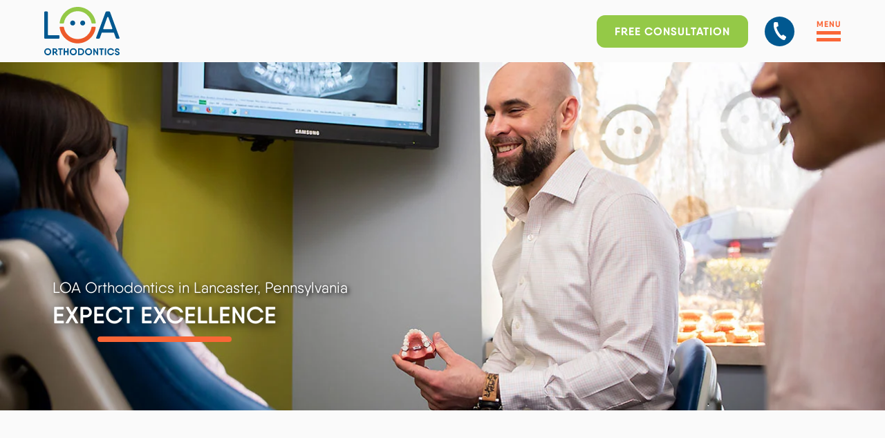

--- FILE ---
content_type: text/html; charset=utf-8
request_url: https://www.loasmiles.com/?attachment_id=723
body_size: 89642
content:
<!doctype html>
<html data-n-head-ssr lang="en" data-n-head="%7B%22lang%22:%7B%22ssr%22:%22en%22%7D%7D">
  <head >
    <meta data-n-head="ssr" charset="utf-8"><meta data-n-head="ssr" name="viewport" content="width=device-width, initial-scale=1"><meta data-n-head="ssr" data-hid="description" name="description" content=""><meta data-n-head="ssr" data-hid="keywords" name="keywords" content=""><meta data-n-head="ssr" data-hid="og:type" property="og:type" content="Website"><meta data-n-head="ssr" data-hid="og:title" property="og:title" content="LOA Orthodontics"><meta data-n-head="ssr" data-hid="og:image" property="og:image" content="https://www.loasmiles.com/assets/LOA-logo.png"><meta data-n-head="ssr" data-hid="og:url" property="og:url" content="https://www.loasmiles.com/"><title>Orthodontist Lancaster | Landisville | Lititz Ortho</title><link data-n-head="ssr" rel="icon" type="image/x-icon" href="/assets/favicon.ico"><link data-n-head="ssr" rel="dns-prefetch" href="https://www.google.com"><link data-n-head="ssr" rel="dns-prefetch" href="https://fonts.googleapis.com"><link data-n-head="ssr" data-hid="canonical" rel="canonical" href="https://www.loasmiles.com/"><script data-n-head="ssr" src="//cdn.rlets.com/capture_configs/2e9/31f/d51/4164e6ebb767833f60a688a.js" async></script><script data-n-head="ssr" data-hid="gtm-script">if(!window._gtm_init){window._gtm_init=1;(function(w,n,d,m,e,p){w[d]=(w[d]==1||n[d]=='yes'||n[d]==1||n[m]==1||(w[e]&&w[e][p]&&w[e][p]()))?1:0})(window,navigator,'doNotTrack','msDoNotTrack','external','msTrackingProtectionEnabled');(function(w,d,s,l,x,y){w[x]={};w._gtm_inject=function(i){w[x][i]=1;w[l]=w[l]||[];w[l].push({'gtm.start':new Date().getTime(),event:'gtm.js'});var f=d.getElementsByTagName(s)[0],j=d.createElement(s);j.async=true;j.src='https://www.googletagmanager.com/gtm.js?id='+i;f.parentNode.insertBefore(j,f);};w[y]('GTM-5XTD6X4J')})(window,document,'script','dataLayer','_gtm_ids','_gtm_inject')}</script><link rel="preload" href="/_nuxt/cc51329.js" as="script"><link rel="preload" href="/_nuxt/e40ee44.js" as="script"><link rel="preload" href="/_nuxt/fc32602.js" as="script"><link rel="preload" href="/_nuxt/21d549a.js" as="script"><link rel="preload" href="/_nuxt/c52ca4d.js" as="script"><link rel="preload" href="/_nuxt/b031604.js" as="script"><link rel="preload" href="/_nuxt/a9ae69a.js" as="script"><link rel="preload" href="/_nuxt/285e8f5.js" as="script"><link rel="preload" href="/_nuxt/b8152a9.js" as="script"><link rel="preload" href="/_nuxt/ec83e4b.js" as="script"><style data-vue-ssr-id="3d21358a:0 135a887c:0 a5044ac8:0 125183c1:0 94d68ea4:0 f4c03690:0 83923db6:0 29f7c039:0 2f94aae5:0 0068f949:0 6f25f1fe:0 98086dee:0 cd607098:0 aeb225cc:0 46dc1260:0 50c3a165:0 3907d452:0 4c3993a4:0 f9218f20:0">@font-face{font-display:swap;font-family:"QanelasSoft";font-style:normal;font-weight:700;src:url(/_nuxt/fonts/QanelasSoft-Bold.1a12dcc.otf) format("opentype")}@font-face{font-display:swap;font-family:"QanelasSoft";font-style:normal;font-weight:600;src:url(/_nuxt/fonts/QanelasSoft-SemiBold.019b4c8.otf) format("opentype")}@font-face{font-display:swap;font-family:"QanelasSoft";font-style:normal;font-weight:500;src:url(/_nuxt/fonts/QanelasSoft-Medium.54c9381.otf) format("opentype")}@font-face{font-display:swap;font-family:"QanelasSoft";font-style:normal;font-weight:400;src:url(/_nuxt/fonts/QanelasSoft-Regular.8373f4b.otf) format("opentype")}@keyframes fade-in{0%{opacity:0}to{opacity:1}}@keyframes fade-in-up{0%{opacity:0;transform:translateY(1.5rem)}to{opacity:1;transform:translateY(0)}}@keyframes fade-bounce-in{0%{opacity:0;transform:translateY(12%) scale(.75)}75%{transform:scale(1.05)}85%{opacity:1}to{opacity:1;transform:translateY(0) scale(1)}}@keyframes slide-right-reveal{0%{clip-path:polygon(0 0,20% 0,20% 100%,0 100%);opacity:0;transform:translateX(-2rem)}60%{opacity:1}to{clip-path:polygon(0 0,100% 0,100% 100%,0 100%);opacity:1;transform:translateX(0)}}@keyframes shutters-effect{0%{opacity:0;transform:scaleX(0) scaleY(.005)}25%{opacity:1;transform:scaleX(0) scaleY(.005)}50%{opacity:1;transform:scaleX(1) scaleY(.005)}to{opacity:1;transform:scaleX(1) scaleY(1)}}html{line-height:1.15;-webkit-text-size-adjust:100%}body{margin:0}main{display:block}h1{font-style:normal;font-weight:400;margin:0}hr{box-sizing:content-box;height:0;overflow:visible}pre{font-family:monospace,monospace;font-size:1em}a{background-color:transparent}abbr[title]{border-bottom:none;-webkit-text-decoration:underline;text-decoration:underline}b,strong{font-weight:bolder}code,kbd,samp{font-family:monospace,monospace;font-size:1em}small{font-size:80%}sub,sup{font-size:75%;line-height:0;position:relative;vertical-align:baseline}sub{bottom:-.25em}sup{top:-.5em}img{border-style:none}button,input,optgroup,select,textarea{font-family:inherit;font-size:100%;line-height:1.15;margin:0}button,input{overflow:visible}input,textarea{border-style:none}button,select{text-transform:none}[type=button],[type=reset],[type=submit],button{-webkit-appearance:button}[type=button]::-moz-focus-inner,[type=reset]::-moz-focus-inner,[type=submit]::-moz-focus-inner,button::-moz-focus-inner{border-style:none;padding:0}[type=button]:-moz-focusring,[type=reset]:-moz-focusring,[type=submit]:-moz-focusring,button:-moz-focusring{outline:1px dotted ButtonText}fieldset{padding:.35em .75em .625em}legend{box-sizing:border-box;color:inherit;display:table;max-width:100%;padding:0;white-space:normal}progress{vertical-align:baseline}textarea{overflow:auto}[type=checkbox],[type=radio]{box-sizing:border-box;padding:0}[type=number]::-webkit-inner-spin-button,[type=number]::-webkit-outer-spin-button{height:auto}[type=search]{-webkit-appearance:textfield;outline-offset:-2px}[type=search]::-webkit-search-decoration{-webkit-appearance:none}::-webkit-file-upload-button{-webkit-appearance:button;font:inherit}details{display:block}summary{display:list-item}[hidden],template{display:none}
@font-face{font-display:swap;font-family:"QanelasSoft";font-style:normal;font-weight:700;src:url(/_nuxt/fonts/QanelasSoft-Bold.1a12dcc.otf) format("opentype")}@font-face{font-display:swap;font-family:"QanelasSoft";font-style:normal;font-weight:600;src:url(/_nuxt/fonts/QanelasSoft-SemiBold.019b4c8.otf) format("opentype")}@font-face{font-display:swap;font-family:"QanelasSoft";font-style:normal;font-weight:500;src:url(/_nuxt/fonts/QanelasSoft-Medium.54c9381.otf) format("opentype")}@font-face{font-display:swap;font-family:"QanelasSoft";font-style:normal;font-weight:400;src:url(/_nuxt/fonts/QanelasSoft-Regular.8373f4b.otf) format("opentype")}*{box-sizing:border-box}body{background-color:#fafafa;font-family:"QanelasSoft";font-size:18px;line-height:1.556;margin:0;padding:0;text-rendering:optimizeLegibility;-webkit-font-smoothing:antialiased;-moz-osx-font-smoothing:grayscale}@media screen and (max-width:480px){body{font-size:16px}}h1{color:#005890;font-size:52px;font-weight:700;line-height:1.16;text-transform:uppercase}@media screen and (min-width:1680px){h1{font-size:70px}}@media screen and (max-width:1100px){h1{font-size:48px}}@media screen and (max-width:1024px){h1{font-size:40px}}@media screen and (max-width:600px){h1{font-size:28px}}h2{color:#005890;font-size:34px;font-weight:600;line-height:1.14}@media screen and (min-width:1680px){h2{font-size:40px}}@media screen and (max-width:600px){h2{font-size:30px}}@media screen and (max-width:370px){h2{font-size:26px}}h3{font-size:28px;font-weight:500;line-height:1.357;text-transform:uppercase}h3,h4{color:#005890}h4{font-size:26px;font-weight:600;line-height:1.538}@media screen and (min-width:1680px){h4{font-size:28px}}h5{font-size:22px;font-weight:600;line-height:1.181}@media screen and (min-width:1680px){h5{font-size:26px}}a{color:#005890;cursor:pointer;font-size:18px;line-height:1;-webkit-text-decoration:none;text-decoration:none}h2,h3,h4,h5,li,p{margin:0}@keyframes fade-in{0%{opacity:0}to{opacity:1}}@keyframes fade-in-up{0%{opacity:0;transform:translateY(1.5rem)}to{opacity:1;transform:translateY(0)}}@keyframes fade-bounce-in{0%{opacity:0;transform:translateY(12%) scale(.75)}75%{transform:scale(1.05)}85%{opacity:1}to{opacity:1;transform:translateY(0) scale(1)}}@keyframes slide-right-reveal{0%{clip-path:polygon(0 0,20% 0,20% 100%,0 100%);opacity:0;transform:translateX(-2rem)}60%{opacity:1}to{clip-path:polygon(0 0,100% 0,100% 100%,0 100%);opacity:1;transform:translateX(0)}}@keyframes shutters-effect{0%{opacity:0;transform:scaleX(0) scaleY(.005)}25%{opacity:1;transform:scaleX(0) scaleY(.005)}50%{opacity:1;transform:scaleX(1) scaleY(.005)}to{opacity:1;transform:scaleX(1) scaleY(1)}}.fade-enter-active,.fade-leave-active{transition:opacity .35s ease-in-out}.fade-enter,.fade-leave-to{opacity:0}.fade-delay-enter-active{transition:opacity .2s ease}.fade-delay-leave-active{transition:opacity .2s ease .2s}.fade-delay-enter,.fade-delay-leave-to{opacity:0}.fade-fast-enter-active,.fade-fast-leave-active{transition:opacity .2s ease}.fade-fast-enter,.fade-fast-leave-to{opacity:0}.fade-hover-enter-active,.fade-hover-leave-active{transition:opacity .25s ease}.fade-hover-enter,.fade-hover-leave-to{opacity:0}.hero-fade-enter-active,.hero-fade-leave-active{transition:opacity .3s ease-in}.hero-fade-enter,.hero-fade-leave-to{opacity:0}.crossfade{backface-visibility:hidden}.crossfade-enter-active{transition-duration:.55s;transition-property:opacity;transition-timing-function:ease-in-out}.crossfade-leave-active{transition-delay:.1s;transition-duration:.45s;transition-property:opacity}.crossfade-enter,.crossfade-leave-active{opacity:0}.drawer-slide{backface-visibility:hidden}.drawer-slide-enter-active{transition:transform .35s cubic-bezier(.39,.575,.28,.995)}.drawer-slide-leave-active{transition:transform .3s ease}.drawer-slide-enter,.drawer-slide-leave-to{transform:translateX(-100%)}.body-stop,.sr-only{overflow:hidden}.sr-only{border:none;height:1px;margin:-1px;padding:0;position:absolute;width:1px;clip:rect(0,0,0,0)}.danger{color:#f03}
.nuxt-progress{background-color:#fff;height:2px;left:0;opacity:1;position:fixed;right:0;top:0;transition:width .1s,opacity .4s;width:0;z-index:999999}.nuxt-progress.nuxt-progress-notransition{transition:none}.nuxt-progress-failed{background-color:red}
#page-wrapper:focus,main:focus{outline:none}
@font-face{font-display:swap;font-family:"QanelasSoft";font-style:normal;font-weight:700;src:url(/_nuxt/fonts/QanelasSoft-Bold.1a12dcc.otf) format("opentype")}@font-face{font-display:swap;font-family:"QanelasSoft";font-style:normal;font-weight:600;src:url(/_nuxt/fonts/QanelasSoft-SemiBold.019b4c8.otf) format("opentype")}@font-face{font-display:swap;font-family:"QanelasSoft";font-style:normal;font-weight:500;src:url(/_nuxt/fonts/QanelasSoft-Medium.54c9381.otf) format("opentype")}@font-face{font-display:swap;font-family:"QanelasSoft";font-style:normal;font-weight:400;src:url(/_nuxt/fonts/QanelasSoft-Regular.8373f4b.otf) format("opentype")}@keyframes fade-in{0%{opacity:0}to{opacity:1}}@keyframes fade-in-up{0%{opacity:0;transform:translateY(1.5rem)}to{opacity:1;transform:translateY(0)}}@keyframes fade-bounce-in{0%{opacity:0;transform:translateY(12%) scale(.75)}75%{transform:scale(1.05)}85%{opacity:1}to{opacity:1;transform:translateY(0) scale(1)}}@keyframes slide-right-reveal{0%{clip-path:polygon(0 0,20% 0,20% 100%,0 100%);opacity:0;transform:translateX(-2rem)}60%{opacity:1}to{clip-path:polygon(0 0,100% 0,100% 100%,0 100%);opacity:1;transform:translateX(0)}}@keyframes shutters-effect{0%{opacity:0;transform:scaleX(0) scaleY(.005)}25%{opacity:1;transform:scaleX(0) scaleY(.005)}50%{opacity:1;transform:scaleX(1) scaleY(.005)}to{opacity:1;transform:scaleX(1) scaleY(1)}}.base-access{height:1px;left:0;margin:-1px;overflow:hidden;padding:0;position:absolute;top:0;width:1px;clip:rect(1px,1px,1px,1px)}.base-access__container{pointer-events:none}
@font-face{font-display:swap;font-family:"QanelasSoft";font-style:normal;font-weight:700;src:url(/_nuxt/fonts/QanelasSoft-Bold.1a12dcc.otf) format("opentype")}@font-face{font-display:swap;font-family:"QanelasSoft";font-style:normal;font-weight:600;src:url(/_nuxt/fonts/QanelasSoft-SemiBold.019b4c8.otf) format("opentype")}@font-face{font-display:swap;font-family:"QanelasSoft";font-style:normal;font-weight:500;src:url(/_nuxt/fonts/QanelasSoft-Medium.54c9381.otf) format("opentype")}@font-face{font-display:swap;font-family:"QanelasSoft";font-style:normal;font-weight:400;src:url(/_nuxt/fonts/QanelasSoft-Regular.8373f4b.otf) format("opentype")}@keyframes fade-in{0%{opacity:0}to{opacity:1}}@keyframes fade-in-up{0%{opacity:0;transform:translateY(1.5rem)}to{opacity:1;transform:translateY(0)}}@keyframes fade-bounce-in{0%{opacity:0;transform:translateY(12%) scale(.75)}75%{transform:scale(1.05)}85%{opacity:1}to{opacity:1;transform:translateY(0) scale(1)}}@keyframes slide-right-reveal{0%{clip-path:polygon(0 0,20% 0,20% 100%,0 100%);opacity:0;transform:translateX(-2rem)}60%{opacity:1}to{clip-path:polygon(0 0,100% 0,100% 100%,0 100%);opacity:1;transform:translateX(0)}}@keyframes shutters-effect{0%{opacity:0;transform:scaleX(0) scaleY(.005)}25%{opacity:1;transform:scaleX(0) scaleY(.005)}50%{opacity:1;transform:scaleX(1) scaleY(.005)}to{opacity:1;transform:scaleX(1) scaleY(1)}}.skip-link{left:2rem;pointer-events:none;position:fixed;top:1rem;z-index:9999}.skip-link__button{background:#000;border:none;color:#fff;display:block;opacity:.1;padding:.625rem 2rem;transform:translateY(-150%);transition:transform .2s ease}.skip-link__button:focus{opacity:1;outline:none;transform:translateY(0)}
@font-face{font-display:swap;font-family:"QanelasSoft";font-style:normal;font-weight:700;src:url(/_nuxt/fonts/QanelasSoft-Bold.1a12dcc.otf) format("opentype")}@font-face{font-display:swap;font-family:"QanelasSoft";font-style:normal;font-weight:600;src:url(/_nuxt/fonts/QanelasSoft-SemiBold.019b4c8.otf) format("opentype")}@font-face{font-display:swap;font-family:"QanelasSoft";font-style:normal;font-weight:500;src:url(/_nuxt/fonts/QanelasSoft-Medium.54c9381.otf) format("opentype")}@font-face{font-display:swap;font-family:"QanelasSoft";font-style:normal;font-weight:400;src:url(/_nuxt/fonts/QanelasSoft-Regular.8373f4b.otf) format("opentype")}@keyframes fade-in{0%{opacity:0}to{opacity:1}}@keyframes fade-in-up{0%{opacity:0;transform:translateY(1.5rem)}to{opacity:1;transform:translateY(0)}}@keyframes fade-bounce-in{0%{opacity:0;transform:translateY(12%) scale(.75)}75%{transform:scale(1.05)}85%{opacity:1}to{opacity:1;transform:translateY(0) scale(1)}}@keyframes slide-right-reveal{0%{clip-path:polygon(0 0,20% 0,20% 100%,0 100%);opacity:0;transform:translateX(-2rem)}60%{opacity:1}to{clip-path:polygon(0 0,100% 0,100% 100%,0 100%);opacity:1;transform:translateX(0)}}@keyframes shutters-effect{0%{opacity:0;transform:scaleX(0) scaleY(.005)}25%{opacity:1;transform:scaleX(0) scaleY(.005)}50%{opacity:1;transform:scaleX(1) scaleY(.005)}to{opacity:1;transform:scaleX(1) scaleY(1)}}.base-loader{background:#fff;height:100vh;left:0;position:fixed;top:0;width:100%;z-index:99999}.base-loader__container{align-items:center;display:flex;height:100%;justify-content:center}
@font-face{font-display:swap;font-family:"QanelasSoft";font-style:normal;font-weight:700;src:url(/_nuxt/fonts/QanelasSoft-Bold.1a12dcc.otf) format("opentype")}@font-face{font-display:swap;font-family:"QanelasSoft";font-style:normal;font-weight:600;src:url(/_nuxt/fonts/QanelasSoft-SemiBold.019b4c8.otf) format("opentype")}@font-face{font-display:swap;font-family:"QanelasSoft";font-style:normal;font-weight:500;src:url(/_nuxt/fonts/QanelasSoft-Medium.54c9381.otf) format("opentype")}@font-face{font-display:swap;font-family:"QanelasSoft";font-style:normal;font-weight:400;src:url(/_nuxt/fonts/QanelasSoft-Regular.8373f4b.otf) format("opentype")}.navigation__link{font-size:28px;font-weight:500;line-height:1.357}.navigation__subitem-link{color:#005890;font-size:26px;font-weight:600;line-height:1.538}@media screen and (min-width:1680px){.navigation__subitem-link{font-size:28px}}.navigation__subitem-sublink{font-size:22px;font-weight:600;line-height:1.181}@media screen and (min-width:1680px){.navigation__subitem-sublink{font-size:26px}}.navigation__exit-bar{left:50%;position:absolute;top:50%;transform:translate(-50%,-50%)}.navigation__subdrawer,.navigation__subdrawers,.navigation__subdrawers-close-icon--color,.navigation__subdrawers-close-icon-bg{height:100%;left:0;position:absolute;top:0;width:100%}@keyframes fade-in{0%{opacity:0}to{opacity:1}}@keyframes fade-in-up{0%{opacity:0;transform:translateY(1.5rem)}to{opacity:1;transform:translateY(0)}}@keyframes fade-bounce-in{0%{opacity:0;transform:translateY(12%) scale(.75)}75%{transform:scale(1.05)}85%{opacity:1}to{opacity:1;transform:translateY(0) scale(1)}}@keyframes slide-right-reveal{0%{clip-path:polygon(0 0,20% 0,20% 100%,0 100%);opacity:0;transform:translateX(-2rem)}60%{opacity:1}to{clip-path:polygon(0 0,100% 0,100% 100%,0 100%);opacity:1;transform:translateX(0)}}@keyframes shutters-effect{0%{opacity:0;transform:scaleX(0) scaleY(.005)}25%{opacity:1;transform:scaleX(0) scaleY(.005)}50%{opacity:1;transform:scaleX(1) scaleY(.005)}to{opacity:1;transform:scaleX(1) scaleY(1)}}.navigation{height:5.625rem;left:0;padding:.625rem 0;position:fixed;top:0;transition:background .2s ease,box-shadow .2s ease;width:100%;z-index:999}@media screen and (max-width:600px){.navigation{height:4.6875rem}}@media screen and (max-width:900px)and (max-height:480px){.navigation{height:4.6875rem}}.navigation--scrolled{background:#fafafa}.navigation__container{align-items:center;display:flex;flex-wrap:wrap;height:100%;justify-content:space-between;margin:0 auto;max-width:1192px;padding:0 20px;position:relative;width:100%}@media screen and (min-width:1680px){.navigation__container{max-width:1440px}}@media screen and (max-width:768px){.navigation__container{padding:0 2rem}}@media screen and (max-width:480px){.navigation__container{padding:0 1rem}}.navigation__home{height:100%;width:-moz-fit-content;width:fit-content}.navigation__home-logo{display:none;height:100%;transition:fill .2s ease;width:auto}@media screen and (max-width:600px){.navigation__home-logo{width:11.5625rem}}@media screen and (max-width:900px)and (max-height:480px){.navigation__home-logo{height:2.8125rem;width:-moz-fit-content;width:fit-content}}@media screen and (max-width:370px){.navigation__home-logo{width:6.25rem}}.navigation__home-logo svg{height:100%;width:auto}@media screen and (max-width:900px)and (max-height:480px){.navigation__home-logo svg{height:100%;width:-moz-fit-content;width:fit-content}}.navigation--scrolled .navigation__home-logo{display:block}.navigation__column{align-items:center;display:flex;justify-content:center}.navigation__cta{background-image:linear-gradient(135deg,#94c947 50%,transparent 51%);background-image:linear-gradient(135deg,#005890 50%,#94c947 51%);background-position:100%;background-repeat:no-repeat;background-size:300% 300%;border:2px solid #94c947;border-radius:.75rem;color:#fff;cursor:pointer;display:block;font-family:"QanelasSoft";font-size:1rem;font-weight:700;letter-spacing:.065em;line-height:1.22;overflow:hidden;padding:.75rem 1.5rem;position:relative;text-align:center;text-transform:uppercase;transition:color .3s ease .1s,box-shadow .1s ease,background .4s ease;z-index:1}@media not all and (pointer:coarse){.navigation__cta:hover{background-position:0;color:#fff}}@media screen and (max-width:880px){.navigation__cta{display:none}}.navigation__cta:focus-visible:focus-visible{outline-color:#005890;outline-offset:.1875rem;outline-style:dashed;outline-width:.125rem}.navigation__cta:hover{border-color:#005890}.navigation__cta--light{background-image:linear-gradient(135deg,#fff 50%,transparent 51%);background-position:100%;background-repeat:no-repeat;background-size:300% 300%;border:2px solid #fff;border-radius:.75rem;color:#fff;cursor:pointer;display:block;font-family:"QanelasSoft";font-size:1rem;font-weight:700;letter-spacing:.065em;line-height:1.22;overflow:hidden;padding:.75rem 1.5rem;position:relative;text-align:center;text-transform:uppercase;transition:color .3s ease .1s,box-shadow .1s ease,background .4s ease;z-index:1}@media not all and (pointer:coarse){.navigation__cta--light:hover{background-position:0;color:#005890}}@media screen and (max-width:600px){.navigation__cta--light{display:none}}.navigation--scrolled .navigation__cta--light{background-image:linear-gradient(135deg,#005890 50%,transparent 51%);background-position:100%;background-repeat:no-repeat;background-size:300% 300%;border:2px solid #005890;border-radius:.75rem;color:#005890;cursor:pointer;display:block;font-family:"QanelasSoft";font-size:1rem;font-weight:700;letter-spacing:.065em;line-height:1.22;overflow:hidden;padding:.75rem 1.5rem;position:relative;text-align:center;text-transform:uppercase;transition:color .3s ease .1s,box-shadow .1s ease,background .4s ease;z-index:1}@media not all and (pointer:coarse){.navigation--scrolled .navigation__cta--light:hover{background-position:0;color:#fff}}@media screen and (max-width:600px){.navigation--scrolled .navigation__cta--light{display:none}}.navigation__phone{align-items:center;background-image:linear-gradient(135deg,#94c947 50%,#005890 51%);background-position:100%;background-repeat:no-repeat;background-size:300%;border-radius:50%;display:flex;height:2.6875rem;justify-content:center;margin-left:1.5rem;margin-right:2rem;overflow:hidden;position:relative;transition:background .3s ease;width:2.6875rem}@media screen and (max-width:370px){.navigation__phone{height:2.3125rem;width:2.3125rem}}.navigation__phone:focus-visible:focus-visible{outline-color:#005890;outline-offset:.1875rem;outline-style:dashed;outline-width:.125rem}.navigation__phone:hover{background-position:0}.navigation__phone-icon{height:62%;width:62%;z-index:1;fill:#fff}.navigation__menu{cursor:pointer;display:flex;flex-flow:column nowrap;position:relative}@media not all and (pointer:coarse){.navigation__menu:hover .navigation__menu-bar,.navigation__menu:hover .navigation__menu-text{background-position:0}}.navigation__menu:focus-visible:focus-visible{outline-color:#005890;outline-offset:.1875rem;outline-style:dashed;outline-width:.125rem}.navigation__menu-text{-webkit-background-clip:text;background-image:linear-gradient(135deg,#005890 59%,#fa6637 60%);background-position:100%;background-size:300%;font-size:.75rem;font-weight:700;letter-spacing:.075em;line-height:.9;text-transform:uppercase;transition:background .15s cubic-bezier(.44,.24,.52,1);-webkit-text-fill-color:transparent}.navigation__menu--light .navigation__menu-text{background-image:linear-gradient(135deg,#94c947 59%,#fff 60%)}.navigation--scrolled .navigation__menu--light .navigation__menu-text{background-image:linear-gradient(135deg,#94c947 49%,#005890 50%)}.navigation__menu-bar{height:.3125rem;margin-top:.3125rem}.navigation__menu-bar:nth-child(2){background-image:linear-gradient(135deg,#005890 49%,#fa6637 50%);background-position:100%;background-size:300%;transition:background .2s cubic-bezier(.44,.24,.52,1)}.navigation__menu--light .navigation__menu-bar:nth-child(2){background-image:linear-gradient(135deg,#94c947 59%,#fff 60%)}.navigation--scrolled .navigation__menu--light .navigation__menu-bar:nth-child(2){background-image:linear-gradient(135deg,#94c947 49%,#005890 50%)}.navigation__menu-bar:nth-child(3){background-image:linear-gradient(135deg,#005890 39%,#fa6637 40%);background-position:100%;background-size:300%;transition:background .2s cubic-bezier(.44,.24,.52,1)}.navigation__menu--light .navigation__menu-bar:nth-child(3){background-image:linear-gradient(135deg,#94c947 59%,#fff 60%)}.navigation--scrolled .navigation__menu--light .navigation__menu-bar:nth-child(3){background-image:linear-gradient(135deg,#94c947 49%,#005890 50%)}.navigation__overlay{-webkit-backdrop-filter:blur(5px);backdrop-filter:blur(5px);background:rgba(0,0,0,.7);cursor:pointer;height:100%;left:0;opacity:0;pointer-events:none;position:fixed;top:0;transition:opacity .4s ease-in-out;width:100%;z-index:9999}.navigation__overlay--active{opacity:1;pointer-events:auto}.navigation__drawer{background:#fafafa;height:100vh;position:fixed;right:0;top:0;transform:translateX(100%);transition:transform 325ms cubic-bezier(.46,0,.21,1) 50ms,box-shadow .2s ease;width:45%;z-index:99999}@media screen and (max-width:1100px){.navigation__drawer{width:50%}}@media screen and (max-width:880px){.navigation__drawer{transition:transform .25s cubic-bezier(.46,0,.21,1) 50ms,box-shadow .2s ease;width:75%}}@media screen and (max-width:480px){.navigation__drawer{width:100%}}.navigation__drawer--active{transform:translateX(0)}.navigation__drawer-header{align-items:flex-start;display:flex;justify-content:space-between;width:100%}.navigation__drawer-home{display:block;max-width:21.5625rem;width:65%}@media screen and (max-width:1024px){.navigation__drawer-home{width:80%}}@media screen and (max-width:480px){.navigation__drawer-home{width:75%}}.navigation__drawer-home:focus-visible:focus-visible{outline-color:#005890;outline-offset:.1875rem;outline-style:dashed;outline-width:.125rem}.navigation__drawer-home a:focus-visible:focus-visible{outline-color:#005890;outline-offset:.1875rem;outline-style:dashed;outline-width:.125rem}.navigation__drawer-logo .logo-light-blue{fill:#94c947}.navigation__drawer-logo .logo-gray{fill:#888b8d}.navigation__drawer-logo .logo-dark-blue{fill:#005890}.navigation__drawer-container{background:#fafafa;display:grid;grid-template-rows:auto 1fr;height:100vh;padding:2rem 1rem 2rem 6rem;transition:transform 325ms cubic-bezier(.46,0,.21,1) 50ms,box-shadow .2s ease;width:75%}@media screen and (min-width:1440px){.navigation__drawer-container{padding:2rem 1rem 2rem 8rem}}@media screen and (max-width:1024px){.navigation__drawer-container{padding-left:4rem}}@media screen and (max-width:480px){.navigation__drawer-container{padding-left:2.5rem}}.navigation__drawer-container--active{transform:translateX(-99%)}@media screen and (max-width:880px){.navigation__drawer-container--active{transform:translateX(0)}}.navigation__exit{color:#005890;cursor:pointer;display:flex;font-size:1.125rem;font-weight:700;letter-spacing:.05em;line-height:.9;position:absolute;right:0;text-transform:uppercase;top:2rem;z-index:2}@media screen and (min-width:1680px){.navigation__exit{font-size:1.25rem}}@media screen and (max-width:1024px){.navigation__exit{right:2rem}}@media screen and (max-width:600px){.navigation__exit{font-size:.875rem}}.navigation__exit:focus-visible:focus-visible{outline-color:#005890;outline-offset:.1875rem;outline-style:dashed;outline-width:.125rem}@media not all and (pointer:coarse){.navigation__exit:hover .navigation__exit-text{background-position:0}.navigation__exit:hover .navigation__exit-bar{animation:hover-icon-end .35s ease both}}.navigation__exit-text{-webkit-background-clip:text;background-image:linear-gradient(135deg,#94c947 50%,#005890 51%);background-position:100%;background-repeat:no-repeat;background-size:300%;transition:background .35s ease 0s;-webkit-text-fill-color:transparent;margin-right:.5rem}@media screen and (max-width:370px){.navigation__exit-text{margin-right:.25rem}}.navigation__exit-x{height:.9375rem;margin-top:.03125rem;position:relative;width:.9375rem}@media screen and (min-width:1680px){.navigation__exit-x{height:1.125rem;margin-top:0;width:1.125rem}}@media screen and (max-width:600px){.navigation__exit-x{height:.71875rem;width:.71875rem}}@media screen and (max-width:370px){.navigation__exit-x{height:.5rem;width:.5rem}}.navigation__exit-bar{background-image:linear-gradient(135deg,#94c947 50%,#005890 51%);background-position:100%;background-size:300%;height:3px;transition:background .1s ease .175s;width:100%}.navigation__exit-bar:first-of-type{transform:translate(-50%,-50%) rotate(45deg)}.navigation__exit-bar:last-of-type{transform:translate(-50%,-50%) rotate(-45deg)}.navigation__main{overflow-y:scroll;-ms-overflow-style:none;scrollbar-width:none}.navigation__main::-webkit-scrollbar{display:none}.navigation__items{align-items:flex-start;display:flex;flex-flow:column nowrap;list-style:none;padding:0}.navigation__item{margin-top:1.375rem}@media screen and (max-width:1100px){.navigation__item{margin-top:.875rem}}.navigation__link{-webkit-background-clip:text;background-image:linear-gradient(135deg,#94c947 50%,#005890 51%);background-position:100%;background-repeat:no-repeat;background-size:300%;transition:background .4s ease 0s;-webkit-text-fill-color:transparent;color:#005890;cursor:pointer;font-weight:600;text-transform:uppercase}.navigation__link:focus-visible:focus-visible{outline-color:#005890;outline-offset:.1875rem;outline-style:dashed;outline-width:.125rem}@media not all and (pointer:coarse){.navigation__link:hover{background-position:0}}.navigation__link--active,.navigation__link.nuxt-link-exact-active{background-position:0}.navigation__socials{display:flex;margin-bottom:4rem;margin-top:1rem}@media screen and (max-width:370px){.navigation__socials{flex-wrap:wrap}}.navigation__social{height:2.8125rem;margin-top:1.625rem;overflow:hidden;position:relative;width:2.8125rem}@media screen and (max-width:1100px){.navigation__social{height:2.25rem;margin-top:1.125rem;width:2.25rem}}@media screen and (max-width:370px){.navigation__social{display:flex;height:auto;justify-content:flex-start;margin:0 0 1rem;width:2.625rem}}.navigation__social:focus-visible:focus-visible{outline-color:#005890;outline-offset:.1875rem;outline-style:dashed;outline-width:.125rem}.navigation__social:not(:first-of-type){margin-left:2rem}@media screen and (max-width:370px){.navigation__social:not(:first-of-type){margin-left:0}}@media not all and (pointer:coarse){.navigation__social:hover .navigation__social-icon{fill:#94c947}.navigation__social:hover .navigation__social-icon svg path{stroke:#94c947}.navigation__social:hover .navigation__social-icon svg path#tiktok{fill:#94c947}}.navigation__social-icon{transition:all .25s ease-in;fill:#fa6637}@media screen and (max-width:370px){.navigation__social-icon{height:1.875rem;width:1.875rem}}.navigation__social-icon svg path{stroke:#fa6637}.navigation__social-icon svg path#tiktok{fill:#fa6637}.navigation__subdrawers{background:linear-gradient(99.11deg,rgba(101,202,223,.2) 5.19%,rgba(208,236,241,.2) 122.33%),linear-gradient(#fff,#fff);height:100%;transform:translateX(100%);transition:transform .45s cubic-bezier(.46,0,.21,1);width:100%}@media screen and (max-width:600px){.navigation__subdrawers{transition:transform .3s cubic-bezier(.46,0,.21,1)}}.navigation__subdrawers--active{transform:translateX(0)}.navigation__subdrawers-close{color:#005890;cursor:pointer;display:none;font-size:1.125rem;font-weight:700;left:2rem;letter-spacing:.05em;line-height:.9;opacity:0;position:absolute;text-transform:uppercase;top:2rem;transition:opacity .3s ease;z-index:1}@media screen and (min-width:1680px){.navigation__subdrawers-close{font-size:1.25rem}}@media screen and (max-width:600px){.navigation__subdrawers-close{font-size:.875rem}}@media screen and (max-width:370px){.navigation__subdrawers-close{font-size:.625rem}}@media screen and (max-width:880px){.navigation__subdrawers-close{display:flex}}@media screen and (max-width:480px){.navigation__subdrawers-close{left:1rem}}.navigation__subdrawers-close:focus-visible:focus-visible{outline-color:#005890;outline-offset:.1875rem;outline-style:dashed;outline-width:.125rem}.navigation__subdrawers-close--active{opacity:1}@media not all and (pointer:coarse){.navigation__subdrawers-close:hover .navigation__subdrawers-close-icon-bg{clip-path:polygon(0 0,100% 0,80% 100%,0 100%);width:200%}.navigation__subdrawers-close:hover .navigation__subdrawers-close-text{animation:hover-icon-end .5s ease both}}.navigation__subdrawers-close-container{margin-right:.5rem;position:relative;width:1.25rem}.navigation__subdrawers-close-icon{fill:#005890}.navigation__subdrawers-close-icon-bg{clip-path:polygon(0 0,100% 0,0 100%,0 100%);overflow:hidden;transition:width .3s ease,clip-path .3s ease;width:0}.navigation__subdrawers-close-icon--color{fill:#94c947;width:1.25rem}.navigation__subdrawers-close-text{-webkit-background-clip:text;background-image:linear-gradient(135deg,#94c947 50%,#005890 51%);background-position:100%;background-repeat:no-repeat;background-size:300%;transition:background .35s ease 0s;-webkit-text-fill-color:transparent}.navigation__subdrawer{overflow:hidden;padding:5.5rem 20% 2rem;pointer-events:none;transform:translateX(100%);transition:transform .45s cubic-bezier(.46,0,.21,1)}@media screen and (max-width:600px){.navigation__subdrawer{padding-left:15%;padding-right:15%}}@media screen and (max-width:480px){.navigation__subdrawer{padding-left:2.5rem;padding-right:2.5rem}}.navigation__subdrawer--active{pointer-events:auto;transform:translateX(0)}.navigation__subdrawer-container{align-items:flex-start;display:flex;flex-direction:column;height:100%;overflow-y:scroll;padding:0;-ms-overflow-style:none;list-style:none;scrollbar-width:none}@media screen and (max-width:600px){.navigation__subdrawer-container{padding-bottom:5rem}}.navigation__subdrawer-container::-webkit-scrollbar{display:none}.navigation__subitem{margin:1.25rem 0 0}@media screen and (max-width:1280px){.navigation__subitem{margin:1rem 0 0}}@media screen and (max-width:600px){.navigation__subitem{margin:.5rem 0 0}}@media screen and (max-width:900px)and (max-height:480px){.navigation__subitem{margin-top:0}}.navigation__subitem:focus-visible:focus-visible{outline-color:#005890;outline-offset:.1875rem;outline-style:dashed;outline-width:.125rem}.navigation__subitem-link{-webkit-background-clip:text;background-image:linear-gradient(135deg,#94c947 50%,#005890 51%);background-position:100%;background-repeat:no-repeat;background-size:300%;transition:background .35s ease 0s;-webkit-text-fill-color:transparent}@media screen and (max-width:600px){.navigation__subitem-link{font-size:1.25rem}}@media screen and (max-width:370px){.navigation__subitem-link{font-size:1rem}}@media not all and (pointer:coarse){.navigation__subitem-link:hover{background-position:0}}.navigation__subitem-link:focus-visible:focus-visible{outline-color:#005890;outline-offset:.1875rem;outline-style:dashed;outline-width:.125rem}.navigation__subitem-items{margin-left:2rem;margin-top:.5rem}.navigation__subitem-items:focus-visible:focus-visible{outline-color:#005890;outline-offset:.1875rem;outline-style:dashed;outline-width:.125rem}.navigation__subitem-items:first-of-type{margin-top:1.125rem}@media screen and (max-width:1280px){.navigation__subitem-items:first-of-type{margin-top:1rem}}.navigation__subitem-items-container{list-style:none;padding:0}.navigation__subitem-items-container:focus-visible:focus-visible{outline-color:#005890;outline-offset:.1875rem;outline-style:dashed;outline-width:.125rem}.navigation__subitem-sublink{-webkit-background-clip:text;background-image:linear-gradient(135deg,#94c947 50%,#005890 51%);background-position:100%;background-repeat:no-repeat;background-size:300%;transition:background .35s ease 0s;-webkit-text-fill-color:transparent;line-height:1.818}@media screen and (max-width:600px){.navigation__subitem-sublink{font-size:1.125rem}}@media screen and (max-width:370px){.navigation__subitem-sublink{font-size:1rem}}@media not all and (pointer:coarse){.navigation__subitem-sublink:hover{background-position:0}}.navigation__subitem-sublink:focus-visible:focus-visible{outline-color:#005890;outline-offset:.1875rem;outline-style:dashed;outline-width:.125rem}.nuxt-link-exact-active{background-position:0}.nuxt-link-exact-active.navigation__cta{background-position:100%}@media not all and (pointer:coarse){.nuxt-link-exact-active.navigation__cta:hover{background-position:0;color:#fff}}
@font-face{font-display:swap;font-family:"QanelasSoft";font-style:normal;font-weight:700;src:url(/_nuxt/fonts/QanelasSoft-Bold.1a12dcc.otf) format("opentype")}@font-face{font-display:swap;font-family:"QanelasSoft";font-style:normal;font-weight:600;src:url(/_nuxt/fonts/QanelasSoft-SemiBold.019b4c8.otf) format("opentype")}@font-face{font-display:swap;font-family:"QanelasSoft";font-style:normal;font-weight:500;src:url(/_nuxt/fonts/QanelasSoft-Medium.54c9381.otf) format("opentype")}@font-face{font-display:swap;font-family:"QanelasSoft";font-style:normal;font-weight:400;src:url(/_nuxt/fonts/QanelasSoft-Regular.8373f4b.otf) format("opentype")}.hero-image__title{color:#005890;font-size:34px;font-weight:600;line-height:1.14}@media screen and (min-width:1680px){.hero-image__title{font-size:40px}}@media screen and (max-width:600px){.hero-image__title{font-size:30px}}@media screen and (max-width:370px){.hero-image__title{font-size:26px}}.hero-image__body{font-size:22px;font-weight:600;line-height:1.181}@media screen and (min-width:1680px){.hero-image__body{font-size:26px}}.hero-image__background,.hero-image__background-overlay,.hero-image__image,.hero-image__picture{height:100%;left:0;position:absolute;top:0;width:100%}.hero-image__title{margin-bottom:.75rem}@media screen and (max-width:900px)and (max-height:480px){.hero-image__title{margin-bottom:.5rem}}@media screen and (max-width:480px){.hero-image__title{margin-bottom:.5rem}}.hero-image__body{margin-bottom:2rem}@media screen and (max-width:900px)and (max-height:480px){.hero-image__body{margin-bottom:1rem}}@media screen and (max-width:480px){.hero-image__body{margin-bottom:1rem}}@keyframes fade-in{0%{opacity:0}to{opacity:1}}@keyframes fade-in-up{0%{opacity:0;transform:translateY(1.5rem)}to{opacity:1;transform:translateY(0)}}@keyframes fade-bounce-in{0%{opacity:0;transform:translateY(12%) scale(.75)}75%{transform:scale(1.05)}85%{opacity:1}to{opacity:1;transform:translateY(0) scale(1)}}@keyframes slide-right-reveal{0%{clip-path:polygon(0 0,20% 0,20% 100%,0 100%);opacity:0;transform:translateX(-2rem)}60%{opacity:1}to{clip-path:polygon(0 0,100% 0,100% 100%,0 100%);opacity:1;transform:translateX(0)}}@keyframes shutters-effect{0%{opacity:0;transform:scaleX(0) scaleY(.005)}25%{opacity:1;transform:scaleX(0) scaleY(.005)}50%{opacity:1;transform:scaleX(1) scaleY(.005)}to{opacity:1;transform:scaleX(1) scaleY(1)}}.hero-image{background-repeat:no-repeat;height:70vh;margin-top:5.625rem;min-height:19.375rem;position:relative}@media screen and (max-width:1024px){.hero-image{height:auto}}@media screen and (max-width:600px){.hero-image{height:auto;margin-top:4.6875rem}}@media screen and (max-width:900px)and (max-height:480px){.hero-image{margin-top:4.6875rem}}.hero-image__picture{width:100%;z-index:-1}@media screen and (max-width:1024px){.hero-image__picture{display:block;height:50vh;min-height:31.25rem;position:relative}}@media screen and (max-width:600px){.hero-image__picture{min-height:55vh}}@media screen and (max-width:900px)and (max-height:480px){.hero-image__picture{height:100vh;min-height:100vh}}.hero-image__image{-o-object-fit:cover;object-fit:cover;-o-object-position:center center;object-position:center center}@media screen and (max-width:900px)and (max-height:480px){.hero-image__image{-o-object-position:center top;object-position:center top}}@media screen and (min-width:1440px){.pages-home .hero-image__image{-o-object-position:center 25%;object-position:center 25%}}@media screen and (max-width:1024px){.pages-home .hero-image__image{-o-object-position:center center;object-position:center center}}.pages-about .hero-image__image{-o-object-position:center 25%;object-position:center 25%}.pages-getting-started .hero-image__image{-o-object-position:center top;object-position:center top}.hero-image__overlay{align-items:center;background:linear-gradient(99.11deg,#f16f48 80.19%,#fa6637 122.33%);display:flex;height:100vh;justify-content:center;left:0;opacity:0;pointer-events:none;position:fixed;top:0;transition:opacity .6s ease .1s;width:100vw;z-index:9}.hero-image__overlay--loading{opacity:1}.hero-image__overlay-logo{animation:fade-in-up .5s ease forwards;margin-bottom:5vh;opacity:0;width:50%}@media screen and (max-width:1024px){.hero-image__overlay-logo{width:75%}}.hero-image__overlay-logo .logo{fill:#fff}@media screen and (max-width:1024px){.hero-image__background{height:50vh;min-height:31.25rem;position:relative}}@media screen and (max-width:600px){.hero-image__background{min-height:55vh}}@media screen and (max-width:900px)and (max-height:480px){.hero-image__background{height:100vh;min-height:100vh}}.hero-image__background--desktop{height:100%;width:100%}@media screen and (max-width:1024px){.hero-image__background--desktop{position:relative}}@media screen and (max-width:600px){.hero-image__background--desktop{display:none}}.hero-image__background--desktop.base-background{background-position:65% 20%}@media screen and (max-width:1024px){.hero-image__background--desktop.base-background{background-position:100% 0;height:50vh}.pages-who-we-are .hero-image__background--desktop.base-background{background-position:top}}.hero-image__background--mobile{display:none;width:100%}@media screen and (max-width:600px){.hero-image__background--mobile{display:block}}.hero-image__background-overlay{background:linear-gradient(90deg,hsla(0,0%,100%,.876) 15%,hsla(0,0%,100%,0)),linear-gradient(hsla(0,0%,100%,.7) 5%,transparent 15%);z-index:3}@media screen and (max-width:1024px){.hero-image__background-overlay{background:linear-gradient(#fff 2%,hsla(0,0%,100%,0) 15%)}}.hero-image__container{align-items:flex-end;display:flex;flex-wrap:wrap;height:100%;margin:0 auto;max-width:1192px;padding:0 20px;position:relative;width:100%;z-index:4}@media screen and (min-width:1680px){.hero-image__container{max-width:1440px}}@media screen and (max-width:768px){.hero-image__container{padding:0 2rem}}@media screen and (max-width:480px){.hero-image__container{padding:0 1rem}}@media screen and (max-width:1024px){.hero-image__container{background-color:#bcd9de;height:auto;justify-content:center;padding-bottom:3rem;padding-top:3rem}}.hero-image__column{height:25%;margin-bottom:4rem;padding:0 12px;width:58.33333%}@media screen and (max-width:768px){.hero-image__column{padding:0;width:100%}}@media screen and (max-width:1024px){.hero-image__column{align-items:center;display:flex;flex-direction:column;margin-bottom:0;text-align:center;width:60%;width:100%}}.hero-image__logo{margin-bottom:1rem;width:40%}@media screen and (max-width:480px){.hero-image__logo{width:90%}}@media screen and (max-width:1024px){.hero-image__logo--desktop{display:none}}.hero-image__logo--mobile{display:none}@media screen and (max-width:1024px){.hero-image__logo--mobile{display:block;margin-bottom:3rem;width:55%}}@media screen and (max-width:600px){.hero-image__logo--mobile{width:90%}}.pages-retainer-guarantee-landing .hero-image__logo{display:none}.hero-image__title{animation:fade-in .8s ease .2s forwards;color:#fff;text-shadow:2px 2px 16px #000;transition:color .8s ease;width:-moz-fit-content;width:fit-content}@media screen and (max-width:1024px){.hero-image__title{color:#005890!important;max-width:100%;text-shadow:inherit}}.hero-image__title:after{background-color:#fa6637;border-radius:8px;content:"";display:block;height:8px;margin:.75rem auto;width:60%}.hero-image__column--white .hero-image__title{color:#fff}.hero-image__column--light-blue .hero-image__title{color:#94c947}.pages-retainer-guarantee-landing .hero-image__title{text-align:left}.hero-image__body{color:#fff;font-weight:400;margin-bottom:.5rem;text-shadow:2px 2px 6px #000}@media screen and (max-width:1024px){.hero-image__body{color:#005890;text-shadow:inherit}}.pages-retainer-guarantee-landing .hero-image__body{text-align:left}.hero-image__button{background-image:linear-gradient(135deg,#005890 50%,transparent 51%);background-position:100%;background-repeat:no-repeat;background-size:300% 300%;border:2px solid #005890;border-radius:.75rem;color:#005890;cursor:pointer;display:block;display:inline-block;font-family:"QanelasSoft";font-size:1rem;font-weight:700;letter-spacing:.065em;line-height:1.22;opacity:0;overflow:hidden;padding:.75rem 1.5rem;position:relative;text-align:center;text-transform:uppercase;transition:color .3s ease .1s,box-shadow .1s ease,background .4s ease;z-index:1}@media not all and (pointer:coarse){.hero-image__button:hover{background-position:0;color:#fff}}.hero-image__button:focus-visible:focus-visible{outline-color:#005890;outline-offset:.1875rem;outline-style:dashed;outline-width:.125rem}.hero-image__button--primary{background-image:linear-gradient(135deg,#005890 50%,transparent 51%);background-image:linear-gradient(135deg,#94c947 50%,#005890 51%);background-position:100%;background-repeat:no-repeat;background-size:300% 300%;border:2px solid #005890;border-radius:.75rem;color:#fff;cursor:pointer;display:block;font-family:"QanelasSoft";font-size:1rem;font-weight:700;letter-spacing:.065em;line-height:1.22;overflow:hidden;padding:.75rem 1.5rem;position:relative;text-align:center;text-transform:uppercase;transition:color .3s ease .1s,box-shadow .1s ease,background .4s ease;width:-moz-fit-content;width:fit-content;z-index:1}@media not all and (pointer:coarse){.hero-image__button--primary:hover{background-position:0;color:#fff}}@media screen and (max-width:880px){.hero-image__button--primary{display:none}}.hero-image__button--active{animation:fade-in-up .7s ease .55s forwards}.hero-image__column--white .hero-image__button{background-image:linear-gradient(135deg,#fff 50%,transparent 51%);background-position:100%;background-repeat:no-repeat;background-size:300% 300%;border:2px solid #fff;border-radius:.75rem;color:#fff;cursor:pointer;display:block;display:inline-block;font-family:"QanelasSoft";font-size:1rem;font-weight:700;letter-spacing:.065em;line-height:1.22;overflow:hidden;padding:.75rem 1.5rem;position:relative;text-align:center;text-transform:uppercase;transition:color .3s ease .1s,box-shadow .1s ease,background .4s ease;z-index:1}@media not all and (pointer:coarse){.hero-image__column--white .hero-image__button:hover{background-position:0;color:#fff}}@media screen and (max-width:1024px){.hero-image__column--white .hero-image__button{border-color:#005890;color:#005890}}@media not all and (pointer:coarse){.hero-image__column--white .hero-image__button:hover{color:#005890}}.hero-image__column--light-blue .hero-image__button{background-image:linear-gradient(135deg,#94c947 50%,transparent 51%);background-position:100%;background-repeat:no-repeat;background-size:300% 300%;border:2px solid #94c947;border-radius:.75rem;color:#94c947;cursor:pointer;display:block;display:inline-block;font-family:"QanelasSoft";font-size:1rem;font-weight:700;letter-spacing:.065em;line-height:1.22;overflow:hidden;padding:.75rem 1.5rem;position:relative;text-align:center;text-transform:uppercase;transition:color .3s ease .1s,box-shadow .1s ease,background .4s ease;z-index:1}@media not all and (pointer:coarse){.hero-image__column--light-blue .hero-image__button:hover{background-position:0;color:#fff}}.hero-image__button--spacer{display:block;height:10px;width:100%}
@font-face{font-display:swap;font-family:"QanelasSoft";font-style:normal;font-weight:700;src:url(/_nuxt/fonts/QanelasSoft-Bold.1a12dcc.otf) format("opentype")}@font-face{font-display:swap;font-family:"QanelasSoft";font-style:normal;font-weight:600;src:url(/_nuxt/fonts/QanelasSoft-SemiBold.019b4c8.otf) format("opentype")}@font-face{font-display:swap;font-family:"QanelasSoft";font-style:normal;font-weight:500;src:url(/_nuxt/fonts/QanelasSoft-Medium.54c9381.otf) format("opentype")}@font-face{font-display:swap;font-family:"QanelasSoft";font-style:normal;font-weight:400;src:url(/_nuxt/fonts/QanelasSoft-Regular.8373f4b.otf) format("opentype")}@keyframes fade-in{0%{opacity:0}to{opacity:1}}@keyframes fade-in-up{0%{opacity:0;transform:translateY(1.5rem)}to{opacity:1;transform:translateY(0)}}@keyframes fade-bounce-in{0%{opacity:0;transform:translateY(12%) scale(.75)}75%{transform:scale(1.05)}85%{opacity:1}to{opacity:1;transform:translateY(0) scale(1)}}@keyframes slide-right-reveal{0%{clip-path:polygon(0 0,20% 0,20% 100%,0 100%);opacity:0;transform:translateX(-2rem)}60%{opacity:1}to{clip-path:polygon(0 0,100% 0,100% 100%,0 100%);opacity:1;transform:translateX(0)}}@keyframes shutters-effect{0%{opacity:0;transform:scaleX(0) scaleY(.005)}25%{opacity:1;transform:scaleX(0) scaleY(.005)}50%{opacity:1;transform:scaleX(1) scaleY(.005)}to{opacity:1;transform:scaleX(1) scaleY(1)}}
@font-face{font-display:swap;font-family:"QanelasSoft";font-style:normal;font-weight:700;src:url(/_nuxt/fonts/QanelasSoft-Bold.1a12dcc.otf) format("opentype")}@font-face{font-display:swap;font-family:"QanelasSoft";font-style:normal;font-weight:600;src:url(/_nuxt/fonts/QanelasSoft-SemiBold.019b4c8.otf) format("opentype")}@font-face{font-display:swap;font-family:"QanelasSoft";font-style:normal;font-weight:500;src:url(/_nuxt/fonts/QanelasSoft-Medium.54c9381.otf) format("opentype")}@font-face{font-display:swap;font-family:"QanelasSoft";font-style:normal;font-weight:400;src:url(/_nuxt/fonts/QanelasSoft-Regular.8373f4b.otf) format("opentype")}.block-text__body p:not(:last-of-type){margin-bottom:1.5rem}@media screen and (max-width:600px){.block-text__body p:not(:last-of-type){margin-bottom:1rem}}@media screen and (max-width:900px)and (max-height:480px){.block-text__body p:not(:last-of-type){margin-bottom:1rem}}.block-text__body a{color:#005890;-webkit-text-decoration:underline;text-decoration:underline;transition:color .2s ease}@media not all and (pointer:coarse){.block-text__body a:hover{color:#94c947}}.pages-thank-you .block-text{padding-bottom:4.6875rem;padding-top:4.6875rem}@media screen and (min-width:1680px){.pages-thank-you .block-text{padding-bottom:6.25rem;padding-top:6.25rem}}@media screen and (max-width:1024px){.pages-thank-you .block-text{padding-bottom:3rem;padding-top:3rem}}@media screen and (max-width:900px)and (max-height:480px){.pages-thank-you .block-text{padding-bottom:3rem;padding-top:3rem}}@media screen and (max-width:480px){.pages-thank-you .block-text{padding-bottom:3rem;padding-top:3rem}}.block-text__title{margin-bottom:1.25rem}@media screen and (max-width:900px)and (max-height:480px){.block-text__title{margin-bottom:1rem}}@media screen and (max-width:480px){.block-text__title{margin-bottom:1rem}}@keyframes fade-in{0%{opacity:0}to{opacity:1}}@keyframes fade-in-up{0%{opacity:0;transform:translateY(1.5rem)}to{opacity:1;transform:translateY(0)}}@keyframes fade-bounce-in{0%{opacity:0;transform:translateY(12%) scale(.75)}75%{transform:scale(1.05)}85%{opacity:1}to{opacity:1;transform:translateY(0) scale(1)}}@keyframes slide-right-reveal{0%{clip-path:polygon(0 0,20% 0,20% 100%,0 100%);opacity:0;transform:translateX(-2rem)}60%{opacity:1}to{clip-path:polygon(0 0,100% 0,100% 100%,0 100%);opacity:1;transform:translateX(0)}}@keyframes shutters-effect{0%{opacity:0;transform:scaleX(0) scaleY(.005)}25%{opacity:1;transform:scaleX(0) scaleY(.005)}50%{opacity:1;transform:scaleX(1) scaleY(.005)}to{opacity:1;transform:scaleX(1) scaleY(1)}}.block-text{margin-bottom:5rem;margin-top:5rem}@media screen and (max-width:1024px){.block-text{margin-bottom:3rem;margin-top:3rem}}.block-text__container{align-items:center;display:flex;flex-wrap:wrap;justify-content:center;margin:0 auto;max-width:1192px;padding:0 20px;position:relative;width:100%}@media screen and (min-width:1680px){.block-text__container{max-width:1440px}}@media screen and (max-width:768px){.block-text__container{padding:0 2rem}}@media screen and (max-width:480px){.block-text__container{padding:0 1rem}}.block-text__column{padding:0 12px;text-align:center;width:66.66667%}@media screen and (max-width:768px){.block-text__column{padding:0;width:100%}}.block-text__title{color:#005890;width:100%}.block-text__title-icon{background-image:url(https://www.loasmiles.com/assets/smiley-blue.png);background-repeat:no-repeat;background-size:contain;display:inline-block;height:27px;margin:0 2px;width:27px}@media screen and (min-width:1680px){.block-text__title-icon{height:33px;width:33px}}@media screen and (max-width:600px){.block-text__title-icon{height:23px;width:23px}}@media screen and (max-width:370px){.block-text__title-icon{height:19px;width:19px}}
@font-face{font-display:swap;font-family:"QanelasSoft";font-style:normal;font-weight:700;src:url(/_nuxt/fonts/QanelasSoft-Bold.1a12dcc.otf) format("opentype")}@font-face{font-display:swap;font-family:"QanelasSoft";font-style:normal;font-weight:600;src:url(/_nuxt/fonts/QanelasSoft-SemiBold.019b4c8.otf) format("opentype")}@font-face{font-display:swap;font-family:"QanelasSoft";font-style:normal;font-weight:500;src:url(/_nuxt/fonts/QanelasSoft-Medium.54c9381.otf) format("opentype")}@font-face{font-display:swap;font-family:"QanelasSoft";font-style:normal;font-weight:400;src:url(/_nuxt/fonts/QanelasSoft-Regular.8373f4b.otf) format("opentype")}.block-circle-columns-desktop__column-title{font-size:22px;font-weight:600;line-height:1.181}@media screen and (min-width:1680px){.block-circle-columns-desktop__column-title{font-size:26px}}.block-circle-columns-desktop__column-text p:not(:last-of-type){margin-bottom:1.5rem}@media screen and (max-width:600px){.block-circle-columns-desktop__column-text p:not(:last-of-type){margin-bottom:1rem}}@media screen and (max-width:900px)and (max-height:480px){.block-circle-columns-desktop__column-text p:not(:last-of-type){margin-bottom:1rem}}.block-circle-columns-desktop__column-text a{color:#005890;-webkit-text-decoration:underline;text-decoration:underline;transition:color .2s ease}@media not all and (pointer:coarse){.block-circle-columns-desktop__column-text a:hover{color:#94c947}}.block-circle-columns-desktop__column-image,.block-circle-columns-desktop__column-link-bg,.block-circle-columns-desktop__column-link-icon--color{height:100%;left:0;position:absolute;top:0;width:100%}.block-circle-columns-desktop__column-circle,.block-circle-columns-desktop__column-title{margin-bottom:1.25rem}@media screen and (max-width:900px)and (max-height:480px){.block-circle-columns-desktop__column-circle,.block-circle-columns-desktop__column-title{margin-bottom:1rem}}@media screen and (max-width:480px){.block-circle-columns-desktop__column-circle,.block-circle-columns-desktop__column-title{margin-bottom:1rem}}.block-circle-columns-desktop__column-text,.block-circle-columns-desktop__title{margin-bottom:2rem}@media screen and (max-width:900px)and (max-height:480px){.block-circle-columns-desktop__column-text,.block-circle-columns-desktop__title{margin-bottom:1rem}}@media screen and (max-width:480px){.block-circle-columns-desktop__column-text,.block-circle-columns-desktop__title{margin-bottom:1rem}}@keyframes fade-in{0%{opacity:0}to{opacity:1}}@keyframes fade-in-up{0%{opacity:0;transform:translateY(1.5rem)}to{opacity:1;transform:translateY(0)}}@keyframes fade-bounce-in{0%{opacity:0;transform:translateY(12%) scale(.75)}75%{transform:scale(1.05)}85%{opacity:1}to{opacity:1;transform:translateY(0) scale(1)}}@keyframes slide-right-reveal{0%{clip-path:polygon(0 0,20% 0,20% 100%,0 100%);opacity:0;transform:translateX(-2rem)}60%{opacity:1}to{clip-path:polygon(0 0,100% 0,100% 100%,0 100%);opacity:1;transform:translateX(0)}}@keyframes shutters-effect{0%{opacity:0;transform:scaleX(0) scaleY(.005)}25%{opacity:1;transform:scaleX(0) scaleY(.005)}50%{opacity:1;transform:scaleX(1) scaleY(.005)}to{opacity:1;transform:scaleX(1) scaleY(1)}}.block-circle-columns-desktop{background-color:#005890;padding-bottom:5rem;padding-top:5rem}@media screen and (max-width:1024px){.block-circle-columns-desktop{padding-bottom:3rem;padding-top:3rem}}.pages-getting-started .block-circle-columns-desktop{background:url(https://www.loasmiles.com/assets/blue-pattern-2.png);background-size:80px 115px}.block-circle-columns-desktop__container{display:flex;flex-wrap:wrap;justify-content:center;margin:0 auto;max-width:1192px;padding:0 20px;position:relative;width:100%}@media screen and (min-width:1680px){.block-circle-columns-desktop__container{max-width:1440px}}@media screen and (max-width:768px){.block-circle-columns-desktop__container{padding:0 2rem}}@media screen and (max-width:480px){.block-circle-columns-desktop__container{padding:0 1rem}}.block-circle-columns-desktop__col{width:100%}.block-circle-columns-desktop__col--subnav{margin-left:8.33333%;padding:0 12px;width:91.66667%}@media screen and (max-width:768px){.block-circle-columns-desktop__col--subnav{margin-left:0;padding:0;width:100%}}@media screen and (max-width:1280px){.block-circle-columns-desktop__col--subnav{margin-left:0}}.block-circle-columns-desktop__title{color:#fff;text-align:center;width:100%}.block-circle-columns-desktop__title-icon{background-image:url(https://www.loasmiles.com/assets/smiley-white.png);background-repeat:no-repeat;background-size:contain;display:inline-block;height:27px;margin:0 2px;width:27px}@media screen and (min-width:1680px){.block-circle-columns-desktop__title-icon{height:33px;width:33px}}@media screen and (max-width:1024px){.block-circle-columns-desktop__title-icon{background-image:url(https://www.loasmiles.com/assets/smiley-blue.png)}}@media screen and (max-width:600px){.block-circle-columns-desktop__title-icon{height:23px;width:23px}}@media screen and (max-width:370px){.block-circle-columns-desktop__title-icon{height:19px;width:19px}}.block-circle-columns-desktop__columns{display:flex;justify-content:center;width:100%}.block-circle-columns-desktop__column{align-items:center;display:flex;flex-direction:column;padding:0 2rem;text-align:center;width:33.33333%}@media screen and (max-width:768px){.block-circle-columns-desktop__column{padding:0;width:100%}}.block-circle-columns-desktop__column-title{color:#fff;text-transform:uppercase}.block-circle-columns-desktop__column-circle{border-radius:50%;-webkit-mask-image:-webkit-radial-gradient(#fff,#000);overflow:hidden;padding-top:75%;position:relative;width:75%}.block-circle-columns-desktop__column-circle:focus-visible:focus-visible{outline-color:#005890;outline-offset:.1875rem;outline-style:dashed;outline-width:.125rem}.block-circle-columns-desktop__column-image{border-radius:50%;transition:transform .45s cubic-bezier(.35,.01,.39,.99)}.block-circle-columns-desktop__column-circle:hover .block-circle-columns-desktop__column-image{transform:scale(1.1)}.block-circle-columns-desktop__column-text{color:#fff}.block-circle-columns-desktop__column-link{align-items:center;display:flex;font-weight:600;margin-bottom:0;margin-top:auto;transition:background .25s cubic-bezier(.44,.24,.52,1)}.block-circle-columns-desktop__column-link:focus-visible:focus-visible{outline-color:#005890;outline-offset:.1875rem;outline-style:dashed;outline-width:.125rem}@media not all and (pointer:coarse){.block-circle-columns-desktop__column-link:hover .block-circle-columns-desktop__column-link-bg{animation:hover-svg-end .2s ease 25ms both}.block-circle-columns-desktop__column-link:hover .block-circle-columns-desktop__column-link-text{background-position:0}.block-circle-columns-desktop__column-link:hover .block-circle-columns-desktop__column-link-icon{fill:#94c947}}.block-circle-columns-desktop__column-link-text{-webkit-background-clip:text;background-image:linear-gradient(135deg,#94c947 50%,#fff 51%);background-position:100%;background-repeat:no-repeat;background-size:300%;transition:background .2s ease 0s;-webkit-text-fill-color:transparent;text-transform:capitalize}.block-circle-columns-desktop__column-link-container{margin-left:1rem;position:relative;width:1.75rem}.block-circle-columns-desktop__column-link-icon{fill:#fff}.block-circle-columns-desktop__column-link-icon--color{fill:#94c947;width:1.75rem}.block-circle-columns-desktop__column-link-bg{clip-path:polygon(0 0,100% 0,0 100%,0 100%);overflow:hidden;width:0}
@font-face{font-display:swap;font-family:"QanelasSoft";font-style:normal;font-weight:700;src:url(/_nuxt/fonts/QanelasSoft-Bold.1a12dcc.otf) format("opentype")}@font-face{font-display:swap;font-family:"QanelasSoft";font-style:normal;font-weight:600;src:url(/_nuxt/fonts/QanelasSoft-SemiBold.019b4c8.otf) format("opentype")}@font-face{font-display:swap;font-family:"QanelasSoft";font-style:normal;font-weight:500;src:url(/_nuxt/fonts/QanelasSoft-Medium.54c9381.otf) format("opentype")}@font-face{font-display:swap;font-family:"QanelasSoft";font-style:normal;font-weight:400;src:url(/_nuxt/fonts/QanelasSoft-Regular.8373f4b.otf) format("opentype")}@keyframes fade-in{0%{opacity:0}to{opacity:1}}@keyframes fade-in-up{0%{opacity:0;transform:translateY(1.5rem)}to{opacity:1;transform:translateY(0)}}@keyframes fade-bounce-in{0%{opacity:0;transform:translateY(12%) scale(.75)}75%{transform:scale(1.05)}85%{opacity:1}to{opacity:1;transform:translateY(0) scale(1)}}@keyframes slide-right-reveal{0%{clip-path:polygon(0 0,20% 0,20% 100%,0 100%);opacity:0;transform:translateX(-2rem)}60%{opacity:1}to{clip-path:polygon(0 0,100% 0,100% 100%,0 100%);opacity:1;transform:translateX(0)}}@keyframes shutters-effect{0%{opacity:0;transform:scaleX(0) scaleY(.005)}25%{opacity:1;transform:scaleX(0) scaleY(.005)}50%{opacity:1;transform:scaleX(1) scaleY(.005)}to{opacity:1;transform:scaleX(1) scaleY(1)}}.base-background{background-position:50%;background-size:cover}.base-background__overlay{height:100%;left:0;position:absolute;top:0;width:100%}.fade-src-bg-img-enter-active,.fade-src-bg-img-leave-active{transition:opacity .2s ease}.fade-src-bg-img-enter,.fade-src-bg-img-leave-to{opacity:0}
@font-face{font-display:swap;font-family:"QanelasSoft";font-style:normal;font-weight:700;src:url(/_nuxt/fonts/QanelasSoft-Bold.1a12dcc.otf) format("opentype")}@font-face{font-display:swap;font-family:"QanelasSoft";font-style:normal;font-weight:600;src:url(/_nuxt/fonts/QanelasSoft-SemiBold.019b4c8.otf) format("opentype")}@font-face{font-display:swap;font-family:"QanelasSoft";font-style:normal;font-weight:500;src:url(/_nuxt/fonts/QanelasSoft-Medium.54c9381.otf) format("opentype")}@font-face{font-display:swap;font-family:"QanelasSoft";font-style:normal;font-weight:400;src:url(/_nuxt/fonts/QanelasSoft-Regular.8373f4b.otf) format("opentype")}.block-testimonials__readmore-title{font-size:26px;font-weight:600;line-height:1.538}@media screen and (min-width:1680px){.block-testimonials__readmore-title{font-size:28px}}.block-testimonials__slide-name{font-size:22px;font-weight:600;line-height:1.181}@media screen and (min-width:1680px){.block-testimonials__slide-name{font-size:26px}}.block-testimonials__readmore-content p:not(:last-of-type),.block-testimonials__slide-text p:not(:last-of-type){margin-bottom:1.5rem}@media screen and (max-width:600px){.block-testimonials__readmore-content p:not(:last-of-type),.block-testimonials__slide-text p:not(:last-of-type){margin-bottom:1rem}}@media screen and (max-width:900px)and (max-height:480px){.block-testimonials__readmore-content p:not(:last-of-type),.block-testimonials__slide-text p:not(:last-of-type){margin-bottom:1rem}}.block-testimonials__readmore-content a,.block-testimonials__slide-text a{color:#005890;-webkit-text-decoration:underline;text-decoration:underline;transition:color .2s ease}@media not all and (pointer:coarse){.block-testimonials__readmore-content a:hover,.block-testimonials__slide-text a:hover{color:#94c947}}.block-testimonials__readmore-close:after,.block-testimonials__readmore-close:before,.block-testimonials__readmore-container{left:50%;position:absolute;top:50%;transform:translate(-50%,-50%)}.block-testimonials__readmore-image,.block-testimonials__readmore-overlay,.block-testimonials__slide-button,.block-testimonials__slide-image{height:100%;left:0;position:absolute;top:0;width:100%}@keyframes fade-in{0%{opacity:0}to{opacity:1}}@keyframes fade-in-up{0%{opacity:0;transform:translateY(1.5rem)}to{opacity:1;transform:translateY(0)}}@keyframes fade-bounce-in{0%{opacity:0;transform:translateY(12%) scale(.75)}75%{transform:scale(1.05)}85%{opacity:1}to{opacity:1;transform:translateY(0) scale(1)}}@keyframes slide-right-reveal{0%{clip-path:polygon(0 0,20% 0,20% 100%,0 100%);opacity:0;transform:translateX(-2rem)}60%{opacity:1}to{clip-path:polygon(0 0,100% 0,100% 100%,0 100%);opacity:1;transform:translateX(0)}}@keyframes shutters-effect{0%{opacity:0;transform:scaleX(0) scaleY(.005)}25%{opacity:1;transform:scaleX(0) scaleY(.005)}50%{opacity:1;transform:scaleX(1) scaleY(.005)}to{opacity:1;transform:scaleX(1) scaleY(1)}}.block-testimonials{overflow:hidden;position:relative}.block-testimonials__background{background:#ed5a29 url(https://www.loasmiles.com/assets/orange-pattern-8.png);background-size:75px 115px;padding-bottom:5rem;padding-top:5rem;position:relative}@media screen and (max-width:1024px){.block-testimonials__background{padding-bottom:3rem;padding-top:3rem}}@media screen and (max-width:600px){.block-testimonials__background{padding-bottom:4rem}}.block-testimonials__container{display:flex;flex-wrap:wrap;justify-content:center;margin:0 auto;max-width:1192px;max-width:100%;padding:0 20px;position:relative;width:100%}@media screen and (min-width:1680px){.block-testimonials__container{max-width:1440px}}@media screen and (max-width:768px){.block-testimonials__container{padding:0 2rem}}@media screen and (max-width:480px){.block-testimonials__container{padding:0 1rem}}@media screen and (max-width:1024px){.block-testimonials__container{padding-right:0}}.block-testimonials__column-left{padding:0 12px;width:25%}@media screen and (max-width:768px){.block-testimonials__column-left{padding:0;width:100%}}@media screen and (max-width:1024px){.block-testimonials__column-left{width:100%}}.block-testimonials__column-left--subnav{margin-left:12.5%}@media screen and (max-width:768px){.block-testimonials__column-left--subnav{margin-left:0}}.block-testimonials__quote{max-width:14.375rem;opacity:.8;fill:#fafafa}@media screen and (max-width:1024px){.block-testimonials__quote--desktop{display:none}}.block-testimonials__quote--mobile{background:#fff;display:none;height:calc(100% + 5rem);left:0;opacity:1;position:absolute;top:-5rem;width:25%}@media screen and (max-width:600px){.block-testimonials__quote--mobile{height:calc(100% + 3rem);top:-3rem;width:33%}}.block-testimonials__quote--mobile-icon{margin-left:2rem;min-width:4.9375rem;opacity:0;width:55%;fill:#005890}@media screen and (max-width:480px){.block-testimonials__quote--mobile-icon{margin-top:1rem}}.block-testimonials__title{margin:2rem 0}.block-testimonials__title--desktop{color:#fff}@media screen and (max-width:1024px){.block-testimonials__title--desktop{display:none}}.block-testimonials__title--mobile{display:none;margin-bottom:2rem;padding:0 1rem;text-align:center;z-index:2}@media screen and (max-width:1024px){.block-testimonials__title--mobile{display:block}}.block-testimonials__button{background-image:linear-gradient(135deg,#fff 50%,transparent 51%);background-position:100%;background-repeat:no-repeat;background-size:300% 300%;border:2px solid #fff;border-radius:.75rem;color:#fff;cursor:pointer;display:block;display:inline-block;font-family:"QanelasSoft";font-size:1rem;font-weight:700;letter-spacing:.065em;line-height:1.22;overflow:hidden;padding:.75rem 1.5rem;position:relative;text-align:center;text-transform:uppercase;transition:color .3s ease .1s,box-shadow .1s ease,background .4s ease;z-index:1}@media not all and (pointer:coarse){.block-testimonials__button:hover{background-position:0;color:#fff}}@media screen and (max-width:1024px){.block-testimonials__button{display:none}}.block-testimonials__button.mobile{display:none}@media screen and (max-width:1024px){.block-testimonials__button.mobile{border:1px solid #005890;color:#005890;display:block;margin-bottom:20px;margin-left:auto;margin-right:auto;width:-moz-max-content;width:max-content}}.block-testimonials__button.mobile:hover{background:#005890;color:#fff}.block-testimonials__button:hover{color:#005890}.block-testimonials__button:focus-visible:focus-visible{outline-color:#005890;outline-offset:.1875rem;outline-style:dashed;outline-width:.125rem}.block-testimonials__column-right{padding:0 12px;width:75%}@media screen and (max-width:768px){.block-testimonials__column-right{padding:0;width:100%}}@media screen and (max-width:1024px){.block-testimonials__column-right{width:100%}}.block-testimonials__column-right--subnav{padding:0 12px;width:62.5%}@media screen and (max-width:768px){.block-testimonials__column-right--subnav{padding:0;width:100%}}@media screen and (max-width:1280px){.block-testimonials__column-right--subnav{margin-left:0}}.block-testimonials__slider{position:relative}.block-testimonials__slides{display:flex;overflow-x:scroll;overflow-y:hidden;padding-bottom:.5rem;position:absolute;top:-2.5%}.block-testimonials__slides::-webkit-scrollbar{cursor:pointer;height:.625rem;width:.3125rem}.block-testimonials__slides::-webkit-scrollbar-track{background:#fff}.block-testimonials__slides::-webkit-scrollbar-thumb{background:#005890}.block-testimonials__slides-container{overflow-x:scroll;overflow-y:hidden;width:100%}.block-testimonials__slides-container::-webkit-scrollbar{cursor:pointer;height:.625rem;width:.3125rem}.block-testimonials__slides-container::-webkit-scrollbar-track{background:#fff}.block-testimonials__slides-container::-webkit-scrollbar-thumb{background:#005890}.block-testimonials__slide{min-width:45%;transition:transform .3s cubic-bezier(.34,.01,.26,1.04)}@media screen and (min-width:1680px){.block-testimonials__slide{width:40%}}@media screen and (max-width:1280px){.block-testimonials__slide{min-width:47%}}@media screen and (max-width:880px){.block-testimonials__slide{min-width:65%}}@media screen and (max-width:600px){.block-testimonials__slide{min-width:94%}}.block-testimonials__slide:focus-visible:focus-visible{outline-color:#005890;outline-offset:.1875rem;outline-style:dashed;outline-width:.125rem}.block-testimonials__slide-container{background:#fafafa;display:flex;flex-direction:column;height:100%;justify-content:flex-start;margin-right:2rem;padding:2.5rem}@media screen and (max-width:1280px){.block-testimonials__slide-container{margin-right:1rem;padding:1.5rem}}.block-testimonials__slide-circle{align-self:center;border-radius:50%;-webkit-mask-image:-webkit-radial-gradient(#fff,#000);padding-top:40%;position:relative;width:40%}.block-testimonials__slide-button{align-items:center;background:rgba(0,88,144,.75);cursor:pointer;display:flex;justify-content:center;opacity:0;transition:opacity .3s ease}@media not all and (pointer:coarse){.block-testimonials__slide-circle .block-testimonials__slide-button:hover{opacity:1}}.block-testimonials__slide-name{color:#005890;margin:1rem 0}.block-testimonials__slide-text{margin-bottom:1rem}.block-testimonials__slide-watch{background-image:linear-gradient(135deg,#005890 50%,transparent 51%);background-position:100%;background-repeat:no-repeat;background-size:300% 300%;border:2px solid #005890;border-radius:.75rem;color:#005890;cursor:pointer;display:block;font-family:"QanelasSoft";font-size:1rem;font-weight:700;letter-spacing:.065em;line-height:1.22;margin-bottom:1rem;margin-top:auto;overflow:hidden;padding:.75rem 1.5rem;position:relative;text-align:center;text-transform:uppercase;transition:color .3s ease .1s,box-shadow .1s ease,background .4s ease;z-index:1}@media not all and (pointer:coarse){.block-testimonials__slide-watch:hover{background-position:0;color:#fff}}.block-testimonials__slide-readmore{-webkit-background-clip:text;background-image:linear-gradient(135deg,#94c947 50%,#005890 51%);background-position:100%;background-repeat:no-repeat;background-size:300%;transition:background .35s ease 0s;-webkit-text-fill-color:transparent;align-items:center;color:#005890;cursor:pointer;display:flex;font-family:"QanelasSoft";font-size:1rem;font-weight:70;justify-content:center;line-height:1;margin-bottom:1rem;margin-top:auto;text-align:center}.block-testimonials__slide-readmore:focus-visible:focus-visible{outline-color:#005890;outline-offset:.1875rem;outline-style:dashed;outline-width:.125rem}@media not all and (pointer:coarse){.block-testimonials__slide-readmore:hover{background-position:0}.block-testimonials__slide-readmore:hover .base-icon svg{fill:#94c947}}.block-testimonials__slide-readmore .base-icon,.block-testimonials__slide-readmore span{display:inline-block}.block-testimonials__slide-readmore .base-icon{align-items:center;display:flex;height:.85rem;margin-left:.5rem}.block-testimonials__slide-readmore .base-icon svg{height:100%;transition:all .3s ease;width:auto;fill:#005890}.block-testimonials__readmore-modal{height:100%;left:0;opacity:0;pointer-events:none;position:fixed;top:0;transition:opacity .2s ease;width:100%;z-index:999}.block-testimonials__readmore-modal--active{opacity:1;pointer-events:auto}.block-testimonials__readmore-overlay{background:rgba(0,0,0,.7);z-index:-1}.block-testimonials__readmore-container{align-items:center;background:#fff;display:flex;flex-direction:column;max-height:75%;padding:2rem;text-align:center;width:46.875rem;z-index:1}@media screen and (max-width:880px){.block-testimonials__readmore-container{width:90%}}@media screen and (max-width:600px){.block-testimonials__readmore-container{padding:1rem}}.block-testimonials__readmore-close{background-image:linear-gradient(135deg,#94c947 50%,#005890 51%);background-position:100%;background-size:300%;border-radius:50%;cursor:pointer;height:2.25rem;position:absolute;right:0;top:0;transform:translate(50%,-50%);transition:background 225ms cubic-bezier(.44,.24,.52,1);width:2.25rem}@media screen and (max-width:600px){.block-testimonials__readmore-close{height:1.75rem;width:1.75rem}}@media not all and (pointer:coarse){.block-testimonials__readmore-close:hover{background-position:0}}.block-testimonials__readmore-close:after,.block-testimonials__readmore-close:before{background:#fff;content:"";display:block;height:.25rem;width:55%}@media screen and (max-width:600px){.block-testimonials__readmore-close:after,.block-testimonials__readmore-close:before{height:.1875rem}}.block-testimonials__readmore-close:before{transform:translate(-50%,-50%) rotate(45deg)}.block-testimonials__readmore-close:after{transform:translate(-50%,-50%) rotate(-45deg)}.block-testimonials__readmore-circle{align-self:center;border-radius:50%;cursor:pointer;-webkit-mask-image:-webkit-radial-gradient(#fff,#000);padding-top:20%;position:relative;width:20%}.block-testimonials__readmore-title{color:#005890;margin:1rem 0}@media screen and (max-width:1024px){.block-testimonials__readmore-title{font-size:2rem}}.block-testimonials__readmore-content{margin:2rem 0;overflow-y:scroll;-ms-overflow-style:none;scrollbar-width:none}.block-testimonials__readmore-content::-webkit-scrollbar{display:none}.block-testimonials__navigation{align-items:center;display:flex;justify-content:space-between;margin-top:4rem;max-height:1.5rem;width:100%}@media screen and (max-width:1024px){.block-testimonials__navigation{padding:0 2rem}}@media screen and (max-width:600px){.block-testimonials__navigation{margin-top:1rem;padding:0 1rem}}.block-testimonials__navigation-next,.block-testimonials__navigation-prev{cursor:pointer}.block-testimonials__navigation--deactive{cursor:default;opacity:.2;transition:opacity .2s ease}.block-testimonials__navigation-icon{display:flex;min-height:1.25rem;transition:stroke .2s ease;width:2.5rem;stroke:#005890}@media screen and (max-width:768px){.block-testimonials__navigation-icon{width:2.1875rem}}.block-testimonials__navigation-icon svg{width:100%}@media not all and (pointer:coarse){.block-testimonials__navigation-next .block-testimonials__navigation-icon:hover,.block-testimonials__navigation-prev .block-testimonials__navigation-icon:hover{stroke:#94c947}.block-testimonials__navigation--deactive .block-testimonials__navigation-icon:hover{stroke:#005890}}.block-testimonials__pagination{align-items:center;display:flex;position:relative;width:85%}@media screen and (max-width:600px){.block-testimonials__pagination{width:65%}}.block-testimonials__pagination-line{background:#005890;height:5px;left:0;position:absolute;top:50%;transform:translateY(-50%);width:100%}.block-testimonials__pagination-indicator{background:#fafafa;height:6px;transition:width .3s cubic-bezier(.34,.01,.26,1.04);z-index:1}.block-testimonials__modal{width:100%}.block-testimonials__modal-video{height:100%;width:100%}
@font-face{font-display:swap;font-family:"QanelasSoft";font-style:normal;font-weight:700;src:url(/_nuxt/fonts/QanelasSoft-Bold.1a12dcc.otf) format("opentype")}@font-face{font-display:swap;font-family:"QanelasSoft";font-style:normal;font-weight:600;src:url(/_nuxt/fonts/QanelasSoft-SemiBold.019b4c8.otf) format("opentype")}@font-face{font-display:swap;font-family:"QanelasSoft";font-style:normal;font-weight:500;src:url(/_nuxt/fonts/QanelasSoft-Medium.54c9381.otf) format("opentype")}@font-face{font-display:swap;font-family:"QanelasSoft";font-style:normal;font-weight:400;src:url(/_nuxt/fonts/QanelasSoft-Regular.8373f4b.otf) format("opentype")}@keyframes fade-in{0%{opacity:0}to{opacity:1}}@keyframes fade-in-up{0%{opacity:0;transform:translateY(1.5rem)}to{opacity:1;transform:translateY(0)}}@keyframes fade-bounce-in{0%{opacity:0;transform:translateY(12%) scale(.75)}75%{transform:scale(1.05)}85%{opacity:1}to{opacity:1;transform:translateY(0) scale(1)}}@keyframes slide-right-reveal{0%{clip-path:polygon(0 0,20% 0,20% 100%,0 100%);opacity:0;transform:translateX(-2rem)}60%{opacity:1}to{clip-path:polygon(0 0,100% 0,100% 100%,0 100%);opacity:1;transform:translateX(0)}}@keyframes shutters-effect{0%{opacity:0;transform:scaleX(0) scaleY(.005)}25%{opacity:1;transform:scaleX(0) scaleY(.005)}50%{opacity:1;transform:scaleX(1) scaleY(.005)}to{opacity:1;transform:scaleX(1) scaleY(1)}}.block-best-logos{margin-bottom:2rem}@media screen and (max-width:768px){.block-best-logos{margin-bottom:4rem}}.block-best-logos__container{display:flex;flex-wrap:wrap;margin:0 auto;max-width:1192px;padding:0 20px;position:relative;width:100%}@media screen and (min-width:1680px){.block-best-logos__container{max-width:1440px}}@media screen and (max-width:768px){.block-best-logos__container{padding:0 2rem}}@media screen and (max-width:480px){.block-best-logos__container{padding:0 1rem}}.block-best-logos__logo{padding:0 4%;width:250px}@media screen and (max-width:768px){.block-best-logos__logo{padding:0 2%}}.block-best-logos__logo .base-image__image{height:auto;width:250px}.pages-home .block-best-logos__logo{margin-bottom:4rem}@media screen and (max-width:768px){.pages-home .block-best-logos__logo{margin-bottom:3rem}}.block-best-logos__logo-ctnr{align-items:center;display:flex;gap:2rem;justify-content:space-between;width:100%}@media screen and (max-width:1024px){.block-best-logos__logo-ctnr{flex-wrap:wrap;justify-content:center}}@media screen and (min-width:1440px){.pages-who-we-are .block-best-logos__logo-ctnr{margin-left:16.66667%}}
@font-face{font-display:swap;font-family:"QanelasSoft";font-style:normal;font-weight:700;src:url(/_nuxt/fonts/QanelasSoft-Bold.1a12dcc.otf) format("opentype")}@font-face{font-display:swap;font-family:"QanelasSoft";font-style:normal;font-weight:600;src:url(/_nuxt/fonts/QanelasSoft-SemiBold.019b4c8.otf) format("opentype")}@font-face{font-display:swap;font-family:"QanelasSoft";font-style:normal;font-weight:500;src:url(/_nuxt/fonts/QanelasSoft-Medium.54c9381.otf) format("opentype")}@font-face{font-display:swap;font-family:"QanelasSoft";font-style:normal;font-weight:400;src:url(/_nuxt/fonts/QanelasSoft-Regular.8373f4b.otf) format("opentype")}.block-cta-banner__header,.block-cta-banner__subtitle{font-size:26px;font-weight:600;line-height:1.538}@media screen and (min-width:1680px){.block-cta-banner__header,.block-cta-banner__subtitle{font-size:28px}}.block-cta-banner__header{margin-bottom:.75rem}@media screen and (max-width:900px)and (max-height:480px){.block-cta-banner__header{margin-bottom:.5rem}}@media screen and (max-width:480px){.block-cta-banner__header{margin-bottom:.5rem}}@keyframes fade-in{0%{opacity:0}to{opacity:1}}@keyframes fade-in-up{0%{opacity:0;transform:translateY(1.5rem)}to{opacity:1;transform:translateY(0)}}@keyframes fade-bounce-in{0%{opacity:0;transform:translateY(12%) scale(.75)}75%{transform:scale(1.05)}85%{opacity:1}to{opacity:1;transform:translateY(0) scale(1)}}@keyframes slide-right-reveal{0%{clip-path:polygon(0 0,20% 0,20% 100%,0 100%);opacity:0;transform:translateX(-2rem)}60%{opacity:1}to{clip-path:polygon(0 0,100% 0,100% 100%,0 100%);opacity:1;transform:translateX(0)}}@keyframes shutters-effect{0%{opacity:0;transform:scaleX(0) scaleY(.005)}25%{opacity:1;transform:scaleX(0) scaleY(.005)}50%{opacity:1;transform:scaleX(1) scaleY(.005)}to{opacity:1;transform:scaleX(1) scaleY(1)}}.block-cta-banner{background:#bcd9de;padding:3.125rem 0}.block-cta-banner__container{align-items:center;display:flex;flex-wrap:wrap;justify-content:space-between;margin:0 auto;max-width:1192px;padding:0 20px;position:relative;width:100%}@media screen and (min-width:1680px){.block-cta-banner__container{max-width:1440px}}@media screen and (max-width:768px){.block-cta-banner__container{padding:0 2rem}}@media screen and (max-width:480px){.block-cta-banner__container{padding:0 1rem}}@media screen and (max-width:1024px){.block-cta-banner__container{justify-content:center}}.block-cta-banner__column-lg{align-items:center;display:flex;flex-wrap:wrap;padding:0 12px;width:58.33333%}@media screen and (max-width:768px){.block-cta-banner__column-lg{padding:0;width:100%}}@media screen and (max-width:1024px){.block-cta-banner__column-lg{flex-direction:column;justify-content:center;margin-bottom:2rem;text-align:center;width:100%}}.block-cta-banner__image{height:-moz-fit-content;height:fit-content;margin-right:2rem;width:7.8125rem}@media screen and (max-width:1100px){.block-cta-banner__image{width:6.25rem}}@media screen and (max-width:1024px){.block-cta-banner__image{margin-bottom:1rem;margin-right:0;width:9.375rem}}@media screen and (max-width:900px)and (max-height:480px){.block-cta-banner__image{height:80vh;width:-moz-fit-content;width:fit-content}}.block-cta-banner__image .base-image__image{height:auto;position:relative;width:100%}@media screen and (max-width:900px)and (max-height:480px){.block-cta-banner__image .base-image__image{height:100%;width:auto}}.block-cta-banner__intro{flex:1 0 auto}@media screen and (max-width:768px){.block-cta-banner__intro{width:100%}}.block-cta-banner__column-sm{display:flex;justify-content:center;padding:0 12px;width:33.33333%}@media screen and (max-width:768px){.block-cta-banner__column-sm{padding:0;width:100%}}.block-cta-banner__header,.block-cta-banner__subtitle{color:#005890;width:100%}.block-cta-banner__title{color:#005890}.block-cta-banner__subtitle{margin-top:1rem}.block-cta-banner__button{background-image:linear-gradient(135deg,#005890 50%,transparent 51%);background-position:100%;background-repeat:no-repeat;background-size:300% 300%;border:2px solid #005890;border-radius:.75rem;color:#005890;cursor:pointer;display:block;font-family:"QanelasSoft";font-size:1rem;font-weight:700;letter-spacing:.065em;line-height:1.22;overflow:hidden;padding:.75rem 1.5rem;position:relative;text-align:center;text-transform:uppercase;transition:color .3s ease .1s,box-shadow .1s ease,background .4s ease;width:-moz-fit-content;width:fit-content;z-index:1}@media not all and (pointer:coarse){.block-cta-banner__button:hover{background-position:0;color:#fff}}@media screen and (max-width:768px){.block-cta-banner__button{display:inline-block}}.block-cta-banner__button:focus-visible:focus-visible{outline-color:#005890;outline-offset:.1875rem;outline-style:dashed;outline-width:.125rem}.block-cta-banner__button--primary{background-image:linear-gradient(135deg,#94c947 50%,transparent 51%);background-image:linear-gradient(135deg,#005890 50%,#94c947 51%);background-position:100%;background-repeat:no-repeat;background-size:300% 300%;border:2px solid #94c947;border-radius:.75rem;color:#fff;cursor:pointer;display:block;font-family:"QanelasSoft";font-size:1rem;font-weight:700;letter-spacing:.065em;line-height:1.22;overflow:hidden;padding:.75rem 1.5rem;position:relative;text-align:center;text-transform:uppercase;transition:color .3s ease .1s,box-shadow .1s ease,background .4s ease;width:-moz-fit-content;width:fit-content;z-index:1}@media not all and (pointer:coarse){.block-cta-banner__button--primary:hover{background-position:0;color:#fff}}.block-cta-banner__button--primary:hover{border-color:#005890}
@font-face{font-display:swap;font-family:"QanelasSoft";font-style:normal;font-weight:700;src:url(/_nuxt/fonts/QanelasSoft-Bold.1a12dcc.otf) format("opentype")}@font-face{font-display:swap;font-family:"QanelasSoft";font-style:normal;font-weight:600;src:url(/_nuxt/fonts/QanelasSoft-SemiBold.019b4c8.otf) format("opentype")}@font-face{font-display:swap;font-family:"QanelasSoft";font-style:normal;font-weight:500;src:url(/_nuxt/fonts/QanelasSoft-Medium.54c9381.otf) format("opentype")}@font-face{font-display:swap;font-family:"QanelasSoft";font-style:normal;font-weight:400;src:url(/_nuxt/fonts/QanelasSoft-Regular.8373f4b.otf) format("opentype")}@keyframes fade-in{0%{opacity:0}to{opacity:1}}@keyframes fade-in-up{0%{opacity:0;transform:translateY(1.5rem)}to{opacity:1;transform:translateY(0)}}@keyframes fade-bounce-in{0%{opacity:0;transform:translateY(12%) scale(.75)}75%{transform:scale(1.05)}85%{opacity:1}to{opacity:1;transform:translateY(0) scale(1)}}@keyframes slide-right-reveal{0%{clip-path:polygon(0 0,20% 0,20% 100%,0 100%);opacity:0;transform:translateX(-2rem)}60%{opacity:1}to{clip-path:polygon(0 0,100% 0,100% 100%,0 100%);opacity:1;transform:translateX(0)}}@keyframes shutters-effect{0%{opacity:0;transform:scaleX(0) scaleY(.005)}25%{opacity:1;transform:scaleX(0) scaleY(.005)}50%{opacity:1;transform:scaleX(1) scaleY(.005)}to{opacity:1;transform:scaleX(1) scaleY(1)}}.footer{background:#005890}.footer--desktop{display:block}@media screen and (max-width:1100px){.footer--desktop{display:none}}.footer--mobile{display:none}@media screen and (max-width:1100px){.footer--mobile{display:block}}.footer__bottom{align-items:center;background:#333;color:#c5c5c5;display:flex;flex-wrap:wrap;font-size:1rem;justify-content:center;padding:1rem 0}@media screen and (max-width:600px){.footer__bottom{align-items:center;flex-direction:column;font-size:.875rem;padding:.875rem 0 .625rem .625rem}}@media screen and (max-width:370px){.footer__copy{margin-bottom:1rem}}.footer__copy-pipe{margin:0 .5rem}@media screen and (max-width:600px){.footer__copy-pipe{display:none}}@media screen and (max-width:370px){.footer__accessibility,.footer__advantage{width:60%}}.footer__accessibility a,.footer__advantage a{color:#c5c5c5;font-size:1rem;transition:color .2s ease}@media screen and (max-width:600px){.footer__accessibility a,.footer__advantage a{font-size:.875rem}}.footer__accessibility a:hover,.footer__advantage a:hover{color:#94c947}.footer__accessibility a:focus-visible:focus-visible,.footer__advantage a:focus-visible:focus-visible{outline-color:#fff;outline-offset:.1875rem;outline-style:dashed;outline-width:.125rem}.footer__accessibility{display:block;margin-top:.5rem;text-align:center;width:100%}
@font-face{font-display:swap;font-family:"QanelasSoft";font-style:normal;font-weight:700;src:url(/_nuxt/fonts/QanelasSoft-Bold.1a12dcc.otf) format("opentype")}@font-face{font-display:swap;font-family:"QanelasSoft";font-style:normal;font-weight:600;src:url(/_nuxt/fonts/QanelasSoft-SemiBold.019b4c8.otf) format("opentype")}@font-face{font-display:swap;font-family:"QanelasSoft";font-style:normal;font-weight:500;src:url(/_nuxt/fonts/QanelasSoft-Medium.54c9381.otf) format("opentype")}@font-face{font-display:swap;font-family:"QanelasSoft";font-style:normal;font-weight:400;src:url(/_nuxt/fonts/QanelasSoft-Regular.8373f4b.otf) format("opentype")}.footer-desktop__social-bg,.footer-desktop__social-icon--color{height:100%;left:0;position:absolute;top:0;width:100%}.footer-desktop__title{margin-bottom:2rem}@media screen and (max-width:900px)and (max-height:480px){.footer-desktop__title{margin-bottom:1rem}}@media screen and (max-width:480px){.footer-desktop__title{margin-bottom:1rem}}@keyframes fade-in{0%{opacity:0}to{opacity:1}}@keyframes fade-in-up{0%{opacity:0;transform:translateY(1.5rem)}to{opacity:1;transform:translateY(0)}}@keyframes fade-bounce-in{0%{opacity:0;transform:translateY(12%) scale(.75)}75%{transform:scale(1.05)}85%{opacity:1}to{opacity:1;transform:translateY(0) scale(1)}}@keyframes slide-right-reveal{0%{clip-path:polygon(0 0,20% 0,20% 100%,0 100%);opacity:0;transform:translateX(-2rem)}60%{opacity:1}to{clip-path:polygon(0 0,100% 0,100% 100%,0 100%);opacity:1;transform:translateX(0)}}@keyframes shutters-effect{0%{opacity:0;transform:scaleX(0) scaleY(.005)}25%{opacity:1;transform:scaleX(0) scaleY(.005)}50%{opacity:1;transform:scaleX(1) scaleY(.005)}to{opacity:1;transform:scaleX(1) scaleY(1)}}.footer-desktop__main{background-color:#005890}.footer-desktop__container{display:flex;flex-wrap:wrap;justify-content:space-evenly;padding:5rem 2rem}@media screen and (min-width:1680px){.footer-desktop__container{padding:5rem 4rem}}.footer-desktop__title{color:#fff;font-size:1.75rem;font-weight:500;text-transform:uppercase;width:100%}.footer-desktop__logos{display:flex;flex-direction:column;width:15%}.footer-desktop__logo{height:auto;width:100%}.footer-desktop__logo:not(:first-of-type){margin-top:6rem}.footer-desktop__logo-icon,.footer-desktop__logo-image{height:auto;max-height:50%;width:70%}.footer-desktop__logo-icon .footer-logo__blue,.footer-desktop__logo-image .footer-logo__blue{fill:#fafafa}@media screen and (max-width:480px){.footer-desktop__logo-icon .footer-logo__blue,.footer-desktop__logo-image .footer-logo__blue{fill:#94c947}}.footer-desktop__logo-link:focus-visible:focus-visible{outline-color:#fff;outline-offset:.1875rem;outline-style:dashed;outline-width:.125rem}.footer-desktop__OP-logo{margin-top:2.5rem;max-width:18.75rem;min-width:12.5rem;width:100%}.footer-desktop__visit{align-items:flex-start;display:flex;flex-direction:column;width:-moz-fit-content;width:fit-content}.footer-desktop__visit--full{flex:initial}.footer-desktop__locations{align-items:flex-start;display:flex;flex-wrap:wrap;gap:1.5rem;width:-moz-fit-content;width:fit-content}.footer-desktop__location{align-items:flex-start;color:#fff;display:flex;flex-direction:column;margin:0 0 2.5rem}.footer-desktop__location:nth-last-of-type(-n+2){margin:0}.footer-desktop__location-name{font-size:1.375rem;font-weight:500;margin-bottom:1.625rem;text-transform:uppercase}.footer-desktop__location-group{align-items:center;cursor:pointer;display:flex}@media not all and (pointer:coarse){.footer-desktop__location-group:hover .footer-desktop__location-text{background-position:0}.footer-desktop__location-group:hover .footer-desktop__location-icon{fill:#94c947}}.footer-desktop__location-text{-webkit-background-clip:text;background-image:linear-gradient(135deg,#94c947 50%,#fff 51%);background-position:100%;background-repeat:no-repeat;background-size:300%;transition:background .35s ease 0s;-webkit-text-fill-color:transparent}.footer-desktop__location-text:focus-visible:focus-visible{outline-color:#fff;outline-offset:.1875rem;outline-style:dashed;outline-width:.125rem}.footer-desktop__location-phone{margin-bottom:1.375rem}.footer-desktop__location-icon{height:1.375rem;margin-right:1rem;transition:fill .4s ease-out;width:1.375rem;fill:#fff}.footer-desktop__location-text{font-size:1.125rem}.footer-desktop__logins{margin:2.5rem 2rem 0}.footer-desktop__logins--desktop{display:none;flex:4}@media screen and (min-width:1440px){.footer-desktop__logins--desktop{display:block}}.footer-desktop__logins--laptop{margin-top:2.5rem}@media screen and (min-width:1440px){.footer-desktop__logins--laptop{display:none}}.footer-desktop__login{width:-moz-fit-content;width:fit-content}.footer-desktop__login:focus-visible:focus-visible{outline-color:#fff;outline-offset:.1875rem;outline-style:dashed;outline-width:.125rem}.footer-desktop__login:not(:first-of-type){margin-top:1.5rem}.footer-desktop__login:nth-of-type(odd){background-image:linear-gradient(135deg,#fff 50%,transparent 51%);background-image:linear-gradient(135deg,transparent 50%,#fff 51%);background-position:100%;background-repeat:no-repeat;background-size:300% 300%;border:2px solid #fff;border-radius:.75rem;color:#005890;cursor:pointer;display:block;font-family:"QanelasSoft";font-size:1rem;font-weight:700;letter-spacing:.065em;line-height:1.22;overflow:hidden;padding:.75rem 1.5rem;position:relative;text-align:center;text-transform:uppercase;transition:color .3s ease .1s,box-shadow .1s ease,background .4s ease;z-index:1}@media not all and (pointer:coarse){.footer-desktop__login:nth-of-type(odd):hover{background-position:0;color:#fff}}.footer-desktop__login:nth-of-type(2n){background-image:linear-gradient(135deg,#fff 50%,transparent 51%);background-position:100%;background-repeat:no-repeat;background-size:300% 300%;border:2px solid #fff;border-radius:.75rem;color:#fff;cursor:pointer;display:block;font-family:"QanelasSoft";font-size:1rem;font-weight:700;letter-spacing:.065em;line-height:1.22;overflow:hidden;padding:.75rem 1.5rem;position:relative;text-align:center;text-transform:uppercase;transition:color .3s ease .1s,box-shadow .1s ease,background .4s ease;z-index:1}@media not all and (pointer:coarse){.footer-desktop__login:nth-of-type(2n):hover{background-position:0;color:#005890}}.footer-desktop__userway-trigger{-webkit-background-clip:text;background-image:linear-gradient(135deg,#94c947 50%,#fff 51%);background-position:100%;background-repeat:no-repeat;background-size:300%;transition:background .35s ease 0s;-webkit-text-fill-color:transparent;cursor:pointer;margin-top:2rem}@media not all and (pointer:coarse){.footer-desktop__userway-trigger:hover{background-position:0}}.footer-desktop__follow{width:-moz-fit-content;width:fit-content}@media screen and (min-width:1440px){.footer-desktop__follow{width:15%}}.footer-desktop__social{display:flex;justify-content:space-between}.footer-desktop__social-link{height:2.8125rem;overflow:hidden;position:relative;width:2.8125rem}@media screen and (max-width:1100px){.footer-desktop__social-link{height:2.25rem;margin-top:1.125rem;width:2.25rem}}.footer-desktop__social-link:focus-visible:focus-visible{outline-color:#fff;outline-offset:.1875rem;outline-style:dashed;outline-width:.125rem}@media not all and (pointer:coarse){.footer-desktop__social-link:hover .footer-desktop__social-icon{fill:#94c947}.footer-desktop__social-link:hover .footer-desktop__social-icon svg path{stroke:#94c947}.footer-desktop__social-link:hover .footer-desktop__social-icon svg path#tiktok{fill:#94c947}}.footer-desktop__social-icon{transition:all .25s ease;fill:#fff}.footer-desktop__social-icon svg path{stroke:#fff}.footer-desktop__social-icon--color{fill:#94c947;height:2.8125rem;width:2.8125rem}@media screen and (max-width:1100px){.footer-desktop__social-icon--color{height:2.25rem;width:2.25rem}}.footer-desktop__social-bg{clip-path:polygon(0 0,100% 0,0 100%,0 100%);overflow:hidden;transition:width .35s ease,clip-path .35s ease;width:0}.phone{font-size:1.5rem;font-weight:500}
@font-face{font-display:swap;font-family:"QanelasSoft";font-style:normal;font-weight:700;src:url(/_nuxt/fonts/QanelasSoft-Bold.1a12dcc.otf) format("opentype")}@font-face{font-display:swap;font-family:"QanelasSoft";font-style:normal;font-weight:600;src:url(/_nuxt/fonts/QanelasSoft-SemiBold.019b4c8.otf) format("opentype")}@font-face{font-display:swap;font-family:"QanelasSoft";font-style:normal;font-weight:500;src:url(/_nuxt/fonts/QanelasSoft-Medium.54c9381.otf) format("opentype")}@font-face{font-display:swap;font-family:"QanelasSoft";font-style:normal;font-weight:400;src:url(/_nuxt/fonts/QanelasSoft-Regular.8373f4b.otf) format("opentype")}@keyframes fade-in{0%{opacity:0}to{opacity:1}}@keyframes fade-in-up{0%{opacity:0;transform:translateY(1.5rem)}to{opacity:1;transform:translateY(0)}}@keyframes fade-bounce-in{0%{opacity:0;transform:translateY(12%) scale(.75)}75%{transform:scale(1.05)}85%{opacity:1}to{opacity:1;transform:translateY(0) scale(1)}}@keyframes slide-right-reveal{0%{clip-path:polygon(0 0,20% 0,20% 100%,0 100%);opacity:0;transform:translateX(-2rem)}60%{opacity:1}to{clip-path:polygon(0 0,100% 0,100% 100%,0 100%);opacity:1;transform:translateX(0)}}@keyframes shutters-effect{0%{opacity:0;transform:scaleX(0) scaleY(.005)}25%{opacity:1;transform:scaleX(0) scaleY(.005)}50%{opacity:1;transform:scaleX(1) scaleY(.005)}to{opacity:1;transform:scaleX(1) scaleY(1)}}.footer-mobile__main{background:#005890;padding:2.5rem 0}.footer-mobile__container{align-items:center;display:flex;flex-direction:column;flex-wrap:wrap;justify-content:center;margin:0 auto;max-width:1192px;padding:0 20px;position:relative;width:100%}@media screen and (min-width:1680px){.footer-mobile__container{max-width:1440px}}@media screen and (max-width:768px){.footer-mobile__container{padding:0 2rem}}@media screen and (max-width:480px){.footer-mobile__container{padding:0 1rem}}.footer-mobile__logo{margin-bottom:2.5rem;width:12.5rem}@media screen and (max-width:370px){.footer-mobile__logo{width:9.0625rem}}.footer-mobile__logo:focus-visible:focus-visible{outline-color:#fff;outline-offset:.1875rem;outline-style:dashed;outline-width:.125rem}.footer-mobile__title{align-items:center;cursor:pointer;display:flex;font-size:1.375rem;font-weight:500;line-height:1;margin-bottom:2.5rem;text-align:center;text-transform:uppercase}.footer-mobile__title-text{-webkit-background-clip:text;background-image:linear-gradient(135deg,#94c947 50%,#fff 51%);background-position:100%;background-repeat:no-repeat;background-size:300%;transition:background .35s ease 0s;-webkit-text-fill-color:transparent}.footer-mobile__title-icon{height:1.35rem;margin-left:.5rem;transition:transform .2s cubic-bezier(.3,.96,.63,1.1);width:.875rem;fill:#fff}.footer-mobile__title-icon--active{transform:rotate(90deg)}.footer-mobile__group{height:0;overflow:hidden;transition:height .6s ease}.footer-mobile__locations{align-items:flex-start;display:flex;flex-direction:column}.footer-mobile__location{align-items:center;color:#fff;display:flex;flex-direction:column;margin-bottom:2.1875rem}@media screen and (max-width:600px){.footer-mobile__location{align-items:flex-start;width:90%}}.footer-mobile__location-name{font-size:1.375rem;font-weight:500;margin-bottom:1.25rem;text-transform:uppercase}@media screen and (max-width:600px){.footer-mobile__location-name{font-size:1.25rem}}.footer-mobile__location-group{align-items:center;cursor:pointer;display:flex}@media not all and (pointer:coarse){.footer-mobile__location-group:hover .footer-mobile__location-text{background-position:0}.footer-mobile__location-group:hover .footer-mobile__location-icon{fill:#94c947}}.footer-mobile__location-text{-webkit-background-clip:text;background-image:linear-gradient(135deg,#94c947 50%,#fff 51%);background-position:100%;background-repeat:no-repeat;background-size:300%;transition:background .35s ease 0s;-webkit-text-fill-color:transparent}.footer-mobile__location-phone{margin-bottom:1.375rem}.footer-mobile__location-icon{height:1.375rem;margin-right:1rem;transition:fill .4s ease-out;width:1.375rem;fill:#fff}.footer-mobile__location-text{font-size:1.125rem}.footer-mobile__location-text:focus-visible:focus-visible{outline-color:#fff;outline-offset:.1875rem;outline-style:dashed;outline-width:.125rem}.footer-mobile__social{display:flex;flex-wrap:wrap;justify-content:center;margin-bottom:2.5rem}.footer-mobile__social-link{margin:0 1rem;overflow:hidden;position:relative}@media screen and (max-width:370px){.footer-mobile__social-link{display:flex;justify-content:center;margin:0 1rem 2rem;width:2.6875rem}}.footer-mobile__social-link:focus-visible:focus-visible{outline-color:#fff;outline-offset:.1875rem;outline-style:dashed;outline-width:.125rem}@media not all and (pointer:coarse){.footer-mobile__social-link:hover .footer-mobile__social-icon{fill:#94c947}.footer-mobile__social-link:hover .footer-mobile__social-icon svg path{stroke:#94c947}.footer-mobile__social-link:hover .footer-mobile__social-icon svg path#tiktok{fill:#94c947}}.footer-mobile__social-icon{height:2.5rem;transition:all .25s ease-in;width:2.5rem;fill:#fff}.footer-mobile__social-icon svg path{stroke:#fff}.footer-mobile__login{background-image:linear-gradient(135deg,#94c947 50%,transparent 51%);background-image:linear-gradient(135deg,transparent 50%,#94c947 51%);background-position:100%;background-repeat:no-repeat;background-size:300% 300%;border:2px solid #94c947;border-radius:.75rem;color:#fff;cursor:pointer;display:block;font-family:"QanelasSoft";font-size:1rem;font-weight:700;letter-spacing:.065em;line-height:1.22;max-width:15.6875rem;overflow:hidden;padding:.75rem 1.5rem;position:relative;text-align:center;text-transform:uppercase;transition:color .3s ease .1s,box-shadow .1s ease,background .4s ease;width:80%;z-index:1}@media not all and (pointer:coarse){.footer-mobile__login:hover{background-position:0;color:#fff}}.footer-mobile__login:focus-visible:focus-visible{outline-color:#fff;outline-offset:.1875rem;outline-style:dashed;outline-width:.125rem}.footer-mobile__login:not(:last-of-type){margin-bottom:1.5rem}.footer-mobile__userway-trigger{color:#fff;cursor:pointer;margin-top:2rem}</style><link rel="preload" href="/_nuxt/static/1761931756/state.js" as="script"><link rel="preload" href="/_nuxt/static/1761931756/payload.js" as="script"><link rel="preload" href="/_nuxt/static/1761931756/manifest.js" as="script">
  </head>
  <body >
    <noscript data-n-head="ssr" data-hid="gtm-noscript" data-pbody="true"><iframe src="https://www.googletagmanager.com/ns.html?id=GTM-5XTD6X4J&" height="0" width="0" style="display:none;visibility:hidden" title="gtm"></iframe></noscript><div data-server-rendered="true" id="__globalcontent"><!----><div id="__layout"><div id="page-wrapper" tabindex="-1"><div class="base-access"><div class="base-access__container"><p>Loasmiles Accessibility Statement</p><p>Loasmiles is committed to facilitating the accessibility and usability of its website, <a href="https://www.loasmiles.com/">loasmiles.com</a>, for everyone. Loasmiles aims to comply with all applicable standards, including the World Wide Web Consortiums Web Content Accessibility Guidelines 2.0 up to Level AA (WCAG 2.0 AA). Loasmiles is proud of the efforts that we have completed and that are in-progress to ensure that our website is accessible to everyone.</p><p>We highly recommend using the userway accessibility widget linked in the footer, but should you experience any difficulty in accessing any part of this website, please feel free to call us at <a href="tel:+17173739291">717-373-9291</a> or email us at <a href="/cdn-cgi/l/email-protection#d1b7a3bebfa5b5b4a2ba91bdbeb0a2bcb8bdb4a2ffb2bebc"><span class="__cf_email__" data-cfemail="9ff9edf0f1ebfbfaecf4dff3f0feecf2f6f3faecb1fcf0f2">[email&#160;protected]</span></a> and we will work with you to provide the information or service you seek through an alternate communication method that is accessible for you consistent with applicable law (for example, through telephone support).</p></div></div><div class="skip-link"><button tabindex="0" class="skip-link__button">Skip to main content</button></div><div class="base-loader"><div class="base-loader__container"></div></div><header data-fetch-key="0" class="navigation navigation--scrolled"><div class="navigation__container"><a href="/" aria-current="page" aria-label="Link to Home page" class="navigation__home nuxt-link-exact-active nuxt-link-active"><div class="base-icon navigation__home-logo navigation__home-logo"><svg version="1.1" id="Layer_1" xmlns="http://www.w3.org/2000/svg" xmlns:xlink="http://www.w3.org/1999/xlink" x="0px" y="0px" viewBox="0 0 200 128.2" style="enable-background:new 0 0 200 128.2;" xml:space="preserve"><g><path style="fill:#005890;" d="M9.3,128.2c5.2,0,9.3-4.1,9.3-9.3s-4.1-9.3-9.3-9.3S0,113.7,0,118.9S4.2,128.2,9.3,128.2 M9.3,124.7 c-3.2,0-5.8-2.4-5.8-5.9s2.5-5.9,5.8-5.9c3.2,0,5.8,2.4,5.8,5.9S12.6,124.7,9.3,124.7 M36.3,127.1l-4.9-6c2-1,3.3-2.9,3.3-5.2 c0-3.3-2.7-5.9-5.9-5.9h-3.3h-2.9c-0.4,0-0.6,0.2-0.6,0.6v16.7c0,0.4,0.2,0.6,0.6,0.6h2.3c0.4,0,0.6-0.2,0.6-0.6v-5.6h2.2l4.8,5.8 c0.2,0.3,0.4,0.4,0.8,0.4H36C36.4,127.8,36.6,127.5,36.3,127.1 M25.5,113.2h3.3c1.3,0,2.4,1.2,2.4,2.6c0,1.5-1.1,2.6-2.4,2.6h-3.3 V113.2z M48.5,109.9h-3.7h-7.2c-0.4,0-0.6,0.2-0.6,0.6v2.2c0,0.4,0.2,0.6,0.6,0.6h3.6v13.9c0,0.4,0.2,0.6,0.6,0.6h2.3 c0.4,0,0.6-0.2,0.6-0.6v-13.9h3.7c0.4,0,0.6-0.2,0.6-0.6v-2.2C49.1,110.1,48.8,109.9,48.5,109.9 M63.9,109.9h-2.3 c-0.4,0-0.6,0.2-0.6,0.6v6.4h-5.9v-6.4c0-0.4-0.2-0.6-0.6-0.6h-2.3c-0.4,0-0.6,0.2-0.6,0.6v16.7c0,0.4,0.2,0.6,0.6,0.6h2.3 c0.4,0,0.6-0.2,0.6-0.6v-6.9H61v6.9c0,0.4,0.2,0.6,0.6,0.6h2.3c0.4,0,0.6-0.2,0.6-0.6v-16.7C64.5,110.1,64.3,109.9,63.9,109.9 M77.1,128.2c5.2,0,9.3-4.1,9.3-9.3s-4.1-9.3-9.3-9.3s-9.3,4.1-9.3,9.3S71.9,128.2,77.1,128.2 M77.1,124.7c-3.2,0-5.8-2.4-5.8-5.9 s2.5-5.9,5.8-5.9c3.2,0,5.8,2.4,5.8,5.9S80.3,124.7,77.1,124.7 M97.3,109.9h-4.1h-2.9c-0.4,0-0.6,0.2-0.6,0.6v16.7 c0,0.4,0.2,0.6,0.6,0.6h0.5h6.5c4.9,0,8.6-3.9,8.6-8.9C105.9,113.8,102.2,109.9,97.3,109.9 M97.3,124.4h-4.1v-11.1h4.1 c3.1,0,5.2,2.3,5.2,5.6S100.4,124.4,97.3,124.4 M117.6,128.2c5.2,0,9.3-4.1,9.3-9.3s-4.1-9.3-9.3-9.3s-9.3,4.1-9.3,9.3 S112.4,128.2,117.6,128.2 M117.6,124.7c-3.2,0-5.8-2.4-5.8-5.9s2.5-5.9,5.8-5.9c3.2,0,5.8,2.4,5.8,5.9S120.8,124.7,117.6,124.7 M139.8,110.5V121l-6.7-10.7c-0.2-0.3-0.4-0.4-0.7-0.4h-1.6c-0.4,0-0.6,0.2-0.6,0.6v16.7c0,0.4,0.2,0.6,0.6,0.6h2.3 c0.4,0,0.6-0.2,0.6-0.6v-10.5l6.7,10.7c0.2,0.3,0.4,0.4,0.7,0.4h1.6c0.4,0,0.6-0.2,0.6-0.6v-16.7c0-0.4-0.2-0.6-0.6-0.6h-2.3 C140,109.9,139.8,110.1,139.8,110.5 M157.4,109.9h-3.7h-7.2c-0.4,0-0.6,0.2-0.6,0.6v2.2c0,0.4,0.2,0.6,0.6,0.6h3.7v13.9 c0,0.4,0.2,0.6,0.6,0.6h2.3c0.4,0,0.6-0.2,0.6-0.6v-13.9h3.7c0.4,0,0.6-0.2,0.6-0.6v-2.2C158,110.1,157.8,109.9,157.4,109.9 M160.5,110.5v16.7c0,0.4,0.2,0.6,0.6,0.6h2.3c0.4,0,0.6-0.2,0.6-0.6v-16.7c0-0.4-0.2-0.6-0.6-0.6h-2.3 C160.7,109.9,160.5,110.1,160.5,110.5 M176.6,128.2c4,0,7.5-2.5,8.5-6.1c0.1-0.4-0.1-0.6-0.5-0.6h-2.5c-0.3,0-0.5,0.2-0.7,0.5 c-0.8,1.7-2.7,2.8-4.8,2.8c-3.5,0-5.8-2.4-5.8-5.9s2.3-5.9,5.8-5.9c2.2,0,4,1.1,4.8,2.8c0.1,0.3,0.4,0.5,0.7,0.5h2.5 c0.4,0,0.6-0.3,0.5-0.7c-1.1-3.6-4.5-6.1-8.5-6.1c-5.4,0-9.3,4.1-9.3,9.3S171.2,128.2,176.6,128.2 M193.8,128.2 c3.3,0,6.2-1.8,6.2-5.2c0-3.8-3.4-4.7-6-5.7c-1.6-0.6-2.9-1.2-2.9-2.5c0-1,0.9-1.8,2.3-1.8c1.4,0,2.3,0.6,2.5,1.8 c0.1,0.4,0.3,0.6,0.6,0.6h2.3c0.4,0,0.6-0.2,0.6-0.6c-0.3-3.5-3.1-5.1-6-5.1c-3,0-5.8,1.8-5.8,5.2c0,3.8,3.1,4.8,5.7,5.7 c1.7,0.6,3.1,1.2,3.1,2.4c0,1-0.8,1.8-2.6,1.8c-1.7,0-2.8-0.6-3-1.8c-0.1-0.4-0.3-0.6-0.6-0.6h-2.3c-0.4,0-0.6,0.2-0.6,0.6 C187.6,126.5,190.5,128.2,193.8,128.2"></path><path style="fill:#005890;" d="M40.4,77.3V82c0,1.2-1,2.2-2.2,2.2h-33h-3C1,84.2,0,83.2,0,82V14.3c0-1.2,1-2.2,2.2-2.2h5.1 c1.2,0,2.2,1,2.2,2.2v59c0,0.9,0.8,1.7,1.7,1.7h27C39.6,75.1,40.4,75.8,40.4,77.3"></path><path style="fill:#005890;" d="M198,84.1h-5.6c-1.2,0-2.1-0.6-2.5-1.8l-4.7-13.2c-0.2-0.7-0.9-1.1-1.6-1.1h-29.7 c-0.7,0-1.4,0.4-1.6,1.1l-4.7,13.2c-0.4,1.2-1.3,1.8-2.5,1.8h-5.6c-1.6,0-2.3-1-1.8-2.5l25-67.7c0.4-1.1,1.3-1.8,2.5-1.8h7 c1.2,0,2.1,0.6,2.5,1.8l25,67.7C200.3,83.2,199.6,84.1,198,84.1 M180.7,56.8l-10.4-29c-0.5-1.5-2.7-1.5-3.2,0l-10.4,29 c-0.4,1.1,0.4,2.3,1.6,2.3h20.8C180.3,59.1,181.1,57.9,180.7,56.8"></path><path style="fill:#005890;" d="M82.1,42.7c0,3.7-3,6.6-6.6,6.6c-3.7,0-6.6-3-6.6-6.6c0-3.7,3-6.6,6.6-6.6 C79.2,36.1,82.1,39,82.1,42.7"></path><path style="fill:#005890;" d="M108.6,42.7c0,3.7-3,6.6-6.6,6.6c-3.6,0-6.6-3-6.6-6.6c0-3.7,3-6.6,6.6-6.6 C105.6,36.1,108.6,39,108.6,42.7"></path><path style="fill:#94C947;" d="M50.1,44.1c1.1,0,2-0.8,2.1-1.8c2.9-17.6,18.1-31,36.6-31c18.4,0,33.7,13.4,36.6,31 c0.2,1,1.1,1.8,2.1,1.8h7c1.3,0,2.3-1.2,2.2-2.5C133.4,18.1,113.3,0,88.9,0s-44.7,18.1-48,41.6c-0.2,1.3,0.8,2.5,2.2,2.5H50.1z"></path><path style="fill:#ED592A;" d="M127.5,52.5c-1.1,0-2,0.8-2.1,1.8c-2.9,17.6-18.1,31-36.6,31s-33.7-13.4-36.6-31 c-0.2-1-1.1-1.8-2.1-1.8h-7c-1.3,0-2.3,1.2-2.2,2.5c3.3,23.5,23.4,41.6,47.8,41.6s44.6-18.1,47.8-41.6c0.2-1.3-0.8-2.5-2.2-2.5 H127.5z"></path></g></svg></div></a><div class="navigation__column"><div class="navigation__cta-container"><a href="https://edgebooking.ortho2.com/search?catalog=d23a8afd-9e8f-4e59-8c92-ffc84ccf39aa&amp;code=fqiadg&amp;cellrequired=true" target="_blank" rel="noreferrer noopener" aria-label="Free Consultation, opens in new window" class="navigation__cta">Free Consultation</a><!----></div><a href="tel:+17175697001" aria-label="call us at 7 1 7. 5 6 9. 7 0 0 1." role="button" class="navigation__phone"><div class="base-icon navigation__phone-icon"><svg xmlns="http://www.w3.org/2000/svg" viewBox="0 0 48 48" aria-hidden="true"><title lang="id">Phone</title><path d="M13.49,29.1l.13.21.13.23C21.56,43.1,35,51.07,37.46,46.88l3.2-6a1.73,1.73,0,0,0,.16-.87,1.8,1.8,0,0,0-.29-.83c-.43-.86-.83-.88-3.2-2.41-1.2-.88-2.46-1.86-3.31-2.6a2,2,0,0,0-1.31-.56,2,2,0,0,0-1.33.47L30.1,35.39a2.43,2.43,0,0,1-1.68.67C26.55,36.06,23,31,21,27.9c-.56-.88-1-1.6-1.25-2.08s-.67-1.21-1.17-2.09c-1.6-3.3-4.19-8.9-3.2-10.47a2.15,2.15,0,0,1,.59-.68,1.92,1.92,0,0,1,.84-.4l1.76-.48a2,2,0,0,0,1.05-.93,1.82,1.82,0,0,0,.18-1.39,35,35,0,0,1-.63-4.2c-.17-2.73,0-3.08-.51-3.9a1.76,1.76,0,0,0-.57-.67,1.76,1.76,0,0,0-.85-.29L10.5,0C5.61,0,5.72,15.5,13.49,29.1Z"></path></svg></div></a><div aria-label="Open Menu" role="button" tabindex="0" class="navigation__menu"><span class="navigation__menu-text">menu </span><span class="navigation__menu-bar"></span><span class="navigation__menu-bar"></span></div></div></div><div class="navigation__overlay"></div><div class="navigation__drawer"><div tabindex="0" class="navigation__exit" style="right:nullpx;"><div class="navigation__exit-text">exit</div><div class="navigation__exit-x"><div class="navigation__exit-bar"></div><div class="navigation__exit-bar"></div></div></div><div class="navigation__drawer-container" style="margin-right:nullpx;"><div class="navigation__drawer-header"><div tabindex="0" class="navigation__drawer-home"><a href="/" aria-current="page" aria-label="Link to Home page" class="nuxt-link-exact-active nuxt-link-active"><div class="base-icon navigation__drawer-logo"><svg version="1.1" id="Layer_1" xmlns="http://www.w3.org/2000/svg" xmlns:xlink="http://www.w3.org/1999/xlink" x="0px" y="0px" viewBox="0 0 200 128.2" style="enable-background:new 0 0 200 128.2;" xml:space="preserve"><g><path style="fill:#005890;" d="M9.3,128.2c5.2,0,9.3-4.1,9.3-9.3s-4.1-9.3-9.3-9.3S0,113.7,0,118.9S4.2,128.2,9.3,128.2 M9.3,124.7 c-3.2,0-5.8-2.4-5.8-5.9s2.5-5.9,5.8-5.9c3.2,0,5.8,2.4,5.8,5.9S12.6,124.7,9.3,124.7 M36.3,127.1l-4.9-6c2-1,3.3-2.9,3.3-5.2 c0-3.3-2.7-5.9-5.9-5.9h-3.3h-2.9c-0.4,0-0.6,0.2-0.6,0.6v16.7c0,0.4,0.2,0.6,0.6,0.6h2.3c0.4,0,0.6-0.2,0.6-0.6v-5.6h2.2l4.8,5.8 c0.2,0.3,0.4,0.4,0.8,0.4H36C36.4,127.8,36.6,127.5,36.3,127.1 M25.5,113.2h3.3c1.3,0,2.4,1.2,2.4,2.6c0,1.5-1.1,2.6-2.4,2.6h-3.3 V113.2z M48.5,109.9h-3.7h-7.2c-0.4,0-0.6,0.2-0.6,0.6v2.2c0,0.4,0.2,0.6,0.6,0.6h3.6v13.9c0,0.4,0.2,0.6,0.6,0.6h2.3 c0.4,0,0.6-0.2,0.6-0.6v-13.9h3.7c0.4,0,0.6-0.2,0.6-0.6v-2.2C49.1,110.1,48.8,109.9,48.5,109.9 M63.9,109.9h-2.3 c-0.4,0-0.6,0.2-0.6,0.6v6.4h-5.9v-6.4c0-0.4-0.2-0.6-0.6-0.6h-2.3c-0.4,0-0.6,0.2-0.6,0.6v16.7c0,0.4,0.2,0.6,0.6,0.6h2.3 c0.4,0,0.6-0.2,0.6-0.6v-6.9H61v6.9c0,0.4,0.2,0.6,0.6,0.6h2.3c0.4,0,0.6-0.2,0.6-0.6v-16.7C64.5,110.1,64.3,109.9,63.9,109.9 M77.1,128.2c5.2,0,9.3-4.1,9.3-9.3s-4.1-9.3-9.3-9.3s-9.3,4.1-9.3,9.3S71.9,128.2,77.1,128.2 M77.1,124.7c-3.2,0-5.8-2.4-5.8-5.9 s2.5-5.9,5.8-5.9c3.2,0,5.8,2.4,5.8,5.9S80.3,124.7,77.1,124.7 M97.3,109.9h-4.1h-2.9c-0.4,0-0.6,0.2-0.6,0.6v16.7 c0,0.4,0.2,0.6,0.6,0.6h0.5h6.5c4.9,0,8.6-3.9,8.6-8.9C105.9,113.8,102.2,109.9,97.3,109.9 M97.3,124.4h-4.1v-11.1h4.1 c3.1,0,5.2,2.3,5.2,5.6S100.4,124.4,97.3,124.4 M117.6,128.2c5.2,0,9.3-4.1,9.3-9.3s-4.1-9.3-9.3-9.3s-9.3,4.1-9.3,9.3 S112.4,128.2,117.6,128.2 M117.6,124.7c-3.2,0-5.8-2.4-5.8-5.9s2.5-5.9,5.8-5.9c3.2,0,5.8,2.4,5.8,5.9S120.8,124.7,117.6,124.7 M139.8,110.5V121l-6.7-10.7c-0.2-0.3-0.4-0.4-0.7-0.4h-1.6c-0.4,0-0.6,0.2-0.6,0.6v16.7c0,0.4,0.2,0.6,0.6,0.6h2.3 c0.4,0,0.6-0.2,0.6-0.6v-10.5l6.7,10.7c0.2,0.3,0.4,0.4,0.7,0.4h1.6c0.4,0,0.6-0.2,0.6-0.6v-16.7c0-0.4-0.2-0.6-0.6-0.6h-2.3 C140,109.9,139.8,110.1,139.8,110.5 M157.4,109.9h-3.7h-7.2c-0.4,0-0.6,0.2-0.6,0.6v2.2c0,0.4,0.2,0.6,0.6,0.6h3.7v13.9 c0,0.4,0.2,0.6,0.6,0.6h2.3c0.4,0,0.6-0.2,0.6-0.6v-13.9h3.7c0.4,0,0.6-0.2,0.6-0.6v-2.2C158,110.1,157.8,109.9,157.4,109.9 M160.5,110.5v16.7c0,0.4,0.2,0.6,0.6,0.6h2.3c0.4,0,0.6-0.2,0.6-0.6v-16.7c0-0.4-0.2-0.6-0.6-0.6h-2.3 C160.7,109.9,160.5,110.1,160.5,110.5 M176.6,128.2c4,0,7.5-2.5,8.5-6.1c0.1-0.4-0.1-0.6-0.5-0.6h-2.5c-0.3,0-0.5,0.2-0.7,0.5 c-0.8,1.7-2.7,2.8-4.8,2.8c-3.5,0-5.8-2.4-5.8-5.9s2.3-5.9,5.8-5.9c2.2,0,4,1.1,4.8,2.8c0.1,0.3,0.4,0.5,0.7,0.5h2.5 c0.4,0,0.6-0.3,0.5-0.7c-1.1-3.6-4.5-6.1-8.5-6.1c-5.4,0-9.3,4.1-9.3,9.3S171.2,128.2,176.6,128.2 M193.8,128.2 c3.3,0,6.2-1.8,6.2-5.2c0-3.8-3.4-4.7-6-5.7c-1.6-0.6-2.9-1.2-2.9-2.5c0-1,0.9-1.8,2.3-1.8c1.4,0,2.3,0.6,2.5,1.8 c0.1,0.4,0.3,0.6,0.6,0.6h2.3c0.4,0,0.6-0.2,0.6-0.6c-0.3-3.5-3.1-5.1-6-5.1c-3,0-5.8,1.8-5.8,5.2c0,3.8,3.1,4.8,5.7,5.7 c1.7,0.6,3.1,1.2,3.1,2.4c0,1-0.8,1.8-2.6,1.8c-1.7,0-2.8-0.6-3-1.8c-0.1-0.4-0.3-0.6-0.6-0.6h-2.3c-0.4,0-0.6,0.2-0.6,0.6 C187.6,126.5,190.5,128.2,193.8,128.2"></path><path style="fill:#005890;" d="M40.4,77.3V82c0,1.2-1,2.2-2.2,2.2h-33h-3C1,84.2,0,83.2,0,82V14.3c0-1.2,1-2.2,2.2-2.2h5.1 c1.2,0,2.2,1,2.2,2.2v59c0,0.9,0.8,1.7,1.7,1.7h27C39.6,75.1,40.4,75.8,40.4,77.3"></path><path style="fill:#005890;" d="M198,84.1h-5.6c-1.2,0-2.1-0.6-2.5-1.8l-4.7-13.2c-0.2-0.7-0.9-1.1-1.6-1.1h-29.7 c-0.7,0-1.4,0.4-1.6,1.1l-4.7,13.2c-0.4,1.2-1.3,1.8-2.5,1.8h-5.6c-1.6,0-2.3-1-1.8-2.5l25-67.7c0.4-1.1,1.3-1.8,2.5-1.8h7 c1.2,0,2.1,0.6,2.5,1.8l25,67.7C200.3,83.2,199.6,84.1,198,84.1 M180.7,56.8l-10.4-29c-0.5-1.5-2.7-1.5-3.2,0l-10.4,29 c-0.4,1.1,0.4,2.3,1.6,2.3h20.8C180.3,59.1,181.1,57.9,180.7,56.8"></path><path style="fill:#005890;" d="M82.1,42.7c0,3.7-3,6.6-6.6,6.6c-3.7,0-6.6-3-6.6-6.6c0-3.7,3-6.6,6.6-6.6 C79.2,36.1,82.1,39,82.1,42.7"></path><path style="fill:#005890;" d="M108.6,42.7c0,3.7-3,6.6-6.6,6.6c-3.6,0-6.6-3-6.6-6.6c0-3.7,3-6.6,6.6-6.6 C105.6,36.1,108.6,39,108.6,42.7"></path><path style="fill:#94C947;" d="M50.1,44.1c1.1,0,2-0.8,2.1-1.8c2.9-17.6,18.1-31,36.6-31c18.4,0,33.7,13.4,36.6,31 c0.2,1,1.1,1.8,2.1,1.8h7c1.3,0,2.3-1.2,2.2-2.5C133.4,18.1,113.3,0,88.9,0s-44.7,18.1-48,41.6c-0.2,1.3,0.8,2.5,2.2,2.5H50.1z"></path><path style="fill:#ED592A;" d="M127.5,52.5c-1.1,0-2,0.8-2.1,1.8c-2.9,17.6-18.1,31-36.6,31s-33.7-13.4-36.6-31 c-0.2-1-1.1-1.8-2.1-1.8h-7c-1.3,0-2.3,1.2-2.2,2.5c3.3,23.5,23.4,41.6,47.8,41.6s44.6-18.1,47.8-41.6c0.2-1.3-0.8-2.5-2.2-2.5 H127.5z"></path></g></svg></div></a></div></div><div class="navigation__main"><ul role="menu" class="navigation__items"><li role="menuitem" class="navigation__item"><!----><a href="/" aria-current="page" aria-label="Link to Home page" tabindex="0" class="navigation__link nuxt-link-exact-active nuxt-link-active">Home</a><!----></li><li role="menuitem" class="navigation__item"><a aria-label="Link to open About drawer" tabindex="0" class="navigation__link">About</a><!----><!----></li><li role="menuitem" class="navigation__item"><a aria-label="Link to open Treatments drawer" tabindex="0" class="navigation__link">Treatments</a><!----><!----></li><li role="menuitem" class="navigation__item"><!----><a href="/getting-started" aria-label="Link to Getting Started page" tabindex="0" class="navigation__link">Getting Started</a><!----></li><li role="menuitem" class="navigation__item"><!----><a href="/locations" aria-label="Link to Locations page" tabindex="0" class="navigation__link">Locations</a><!----></li><li role="menuitem" class="navigation__item"><!----><a href="/contact" aria-label="Link to Contact page" tabindex="0" class="navigation__link">Contact</a><!----></li><li role="menuitem" class="navigation__item"><!----><a href="/faq" aria-label="Link to FAQ page" tabindex="0" class="navigation__link">FAQ</a><!----></li><li role="menuitem" class="navigation__item"><!----><a href="/careers" aria-label="Link to Careers page" tabindex="0" class="navigation__link">Careers</a><!----></li></ul><div class="navigation__socials"><a href="https://www.facebook.com/loasmiles/" aria-label="Link to facebook-circle page in new window" target="_blank" rel="noreferrer noopener" role="button" tabindex="0" class="navigation__social"><div class="base-icon navigation__social-icon"><svg version="1.1" xmlns="http://www.w3.org/2000/svg" xmlns:xlink="http://www.w3.org/1999/xlink" x="0px" y="0px" viewBox="-1 -1 52 52" style="enable-background:new 0 0 50 50;" xml:space="preserve" aria-hidden="true"><title lang="en">Facebook</title><g><path d="M27.2,17.5c0-1.3,0.1-2.1,2.1-2.1h2.5v-5.1h-4c-4.9,0-6.6,2.5-6.6,6.6v3.1h-3V25h3v14.7h6.1V25h4.1l0.5-5.1 h-4.6V17.5z"></path><path d="M25,0C11.2,0,0,11.2,0,25s11.2,25,25,25s25-11.2,25-25S38.8,0,25,0z M25,48C12.3,48,2,37.7,2,25S12.3,2,25,2 s23,10.3,23,23S37.7,48,25,48z"></path></g></svg></div></a><a href="https://www.instagram.com/loasmiles/" aria-label="Link to instagram-circle page in new window" target="_blank" rel="noreferrer noopener" role="button" tabindex="0" class="navigation__social"><div class="base-icon navigation__social-icon"><svg version="1.1" xmlns="http://www.w3.org/2000/svg" xmlns:xlink="http://www.w3.org/1999/xlink" x="0px" y="0px" viewBox="-1 -1 52 52" style="enable-background:new 0 0 50 50;" xml:space="preserve" aria-hidden="true"><title lang="en">Instagram</title><g><path d="M25,17.7c-4,0-7.3,3.3-7.3,7.3c0,4,3.3,7.3,7.3,7.3c4,0,7.3-3.3,7.3-7.3C32.3,21,29,17.7,25,17.7z M25,30.4 c-2.9,0-5.3-2.4-5.3-5.3s2.4-5.3,5.3-5.3s5.3,2.4,5.3,5.3S27.9,30.4,25,30.4z"></path><circle cx="33.1" cy="17.4" r="1.5"></circle><path d="M32.3,10.3l-14.7,0.1c-4.1,0-7.3,3.3-7.3,7.4l0.1,14.7c0,4,3.3,7.3,7.3,7.3l14.7-0.1c4.1,0,7.3-3.3,7.3-7.4 l-0.1-14.7C39.6,13.5,36.3,10.3,32.3,10.3z M37.7,32.3c0,2.9-2.4,5.3-5.3,5.3l-14.7,0.1c-2.9,0-5.3-2.4-5.3-5.3l-0.1-14.7 c0-2.9,2.4-5.3,5.3-5.3l14.7-0.1c2.9,0,5.3,2.4,5.3,5.3V32.3z"></path><path d="M25,0C11.2,0,0,11.2,0,25c0,13.8,11.2,25,25,25s25-11.2,25-25C50,11.2,38.8,0,25,0z M25,48 C12.3,48,2,37.7,2,25C2,12.3,12.3,2,25,2s23,10.3,23,23C48,37.7,37.7,48,25,48z"></path></g></svg></div></a><a href="https://www.youtube.com/user/loasmiles" aria-label="Link to youtube-circle page in new window" target="_blank" rel="noreferrer noopener" role="button" tabindex="0" class="navigation__social"><div class="base-icon navigation__social-icon"><svg version="1.1" xmlns="http://www.w3.org/2000/svg" xmlns:xlink="http://www.w3.org/1999/xlink" x="0px" y="0px" viewBox="-1 -1 52 52" style="enable-background:new 0 0 50 50;" xml:space="preserve" aria-hidden="true"><title lang="en">YouTube</title><g><path d="M36.5,15.1C34.2,14.4,25,14.4,25,14.4s-9.2,0-11.5,0.7c-1.3,0.4-2.3,1.4-2.6,2.7c-0.4,2.4-0.6,4.8-0.6,7.3 c0,2.4,0.2,4.8,0.6,7.2c0.3,1.3,1.3,2.3,2.6,2.7c2.3,0.7,11.5,0.7,11.5,0.7s9.2,0,11.5-0.6c1.3-0.4,2.3-1.4,2.6-2.7 c0.4-2.4,0.6-4.8,0.6-7.2c0-2.4-0.2-4.9-0.6-7.3C38.8,16.4,37.8,15.4,36.5,15.1z M22.2,30.1v-9.2l7.4,4.6L22.2,30.1z"></path><path d="M25,0C11.2,0,0,11.2,0,25c0,13.8,11.2,25,25,25s25-11.2,25-25C50,11.2,38.8,0,25,0z M25,48 C12.3,48,2,37.7,2,25S12.3,2,25,2s23,10.3,23,23S37.7,48,25,48z"></path></g></svg></div></a><a href="https://www.tiktok.com/@loasmiles" aria-label="Link to tiktok page in new window" target="_blank" rel="noreferrer noopener" role="button" tabindex="0" class="navigation__social"><div class="base-icon navigation__social-icon"><svg viewBox="-1 -1 51 51" fill="none" xmlns="http://www.w3.org/2000/svg"><path id="tiktok" d="M36 21.0047C33.6233 21.2639 31.5862 20.3222 29.5563 19.1286V19.6104C29.5563 22.5122 29.6111 25.4176 29.5125 28.3157C29.4103 31.2904 28.3443 33.9294 26.0114 35.8894C21.0573 40.0504 14.0295 37.7947 12.3611 31.4401C11.4557 27.9908 12.2333 24.8701 14.9166 22.41C16.4536 21.0011 18.352 20.366 20.3928 20.1032C20.8236 20.0484 21.2617 20.0229 21.7436 19.9791V24.6766C21.1339 24.8299 20.5279 24.9577 19.9401 25.1329C19.5178 25.2513 19.1063 25.4051 18.7098 25.5928C18.1684 25.8344 17.6903 26.1979 17.3127 26.6548C16.9352 27.1118 16.6684 27.6499 16.5334 28.2271C16.3984 28.8042 16.3987 29.4048 16.5343 29.9818C16.6699 30.5588 16.9372 31.0966 17.3152 31.5532C17.7665 32.1747 18.3793 32.6611 19.0871 32.9596C19.7949 33.2581 20.5709 33.3574 21.3311 33.2468C22.8644 33.0607 23.8209 32.0971 24.3868 30.7174C24.7862 29.6158 24.9624 28.4458 24.9052 27.2754C24.8833 21.5741 24.8833 15.8692 24.876 10.1679C24.8793 10.1115 24.8866 10.0554 24.8979 10H29.476C29.9835 13.8215 31.9294 16.2415 35.989 16.57L36 21.0047Z" fill="white"></path><path d="M24 0.750003C36.8406 0.750002 47.25 11.1594 47.25 24C47.25 36.8406 36.8406 47.25 24 47.25C11.1594 47.25 0.75 36.8406 0.749999 24C0.749998 11.1594 11.1594 0.750003 24 0.750003Z" fill="none" stroke-width="3" stroke-miterlimit="10"></path></svg></div></a></div></div></div><div class="navigation__subdrawers"><div role="button" tabindex="0" class="navigation__subdrawers-close"><div class="navigation__subdrawers-close-container"><div class="base-icon navigation__subdrawers-close-icon"><svg xmlns="http://www.w3.org/2000/svg" viewBox="0 0 35 20" aria-hidden="true"><title lang="en">Left Arrow</title><path d="M33.5,8.5H5.08l5.84-5.95A1.5,1.5,0,0,0,8.78.45L.43,9h0a1.38,1.38,0,0,0-.28.4h0l0,.08A1.41,1.41,0,0,0,0,10H0V10H0a1.41,1.41,0,0,0,.11.54l0,.08h0a1.38,1.38,0,0,0,.28.4h0l8.35,8.5a1.5,1.5,0,0,0,2.12,0,1.5,1.5,0,0,0,0-2.12L5.08,11.5H33.5a1.5,1.5,0,0,0,0-3Z"></path></svg></div><div class="navigation__subdrawers-close-icon-bg"><div class="base-icon navigation__subdrawers-close-icon navigation__subdrawers-close-icon--color"><svg xmlns="http://www.w3.org/2000/svg" viewBox="0 0 35 20" aria-hidden="true"><title lang="en">Left Arrow</title><path d="M33.5,8.5H5.08l5.84-5.95A1.5,1.5,0,0,0,8.78.45L.43,9h0a1.38,1.38,0,0,0-.28.4h0l0,.08A1.41,1.41,0,0,0,0,10H0V10H0a1.41,1.41,0,0,0,.11.54l0,.08h0a1.38,1.38,0,0,0,.28.4h0l8.35,8.5a1.5,1.5,0,0,0,2.12,0,1.5,1.5,0,0,0,0-2.12L5.08,11.5H33.5a1.5,1.5,0,0,0,0-3Z"></path></svg></div></div></div><div class="navigation__subdrawers-close-text">back</div></div><!----><div class="navigation__subdrawer"><ul role="menu" class="navigation__subdrawer-container"><li role="menuitem" class="navigation__subitem"><div class="navigation__subitem-link-container"><a href="/about" aria-label="Link to Meet the Doctors section" class="navigation__subitem-link">Meet the Doctors</a></div><ul role="menu" class="navigation__subitem-items-container"><li role="menuitem" class="navigation__subitem-items"><a href="/about#dr-lamichane" aria-label="Link to Dr. Manny Lamichane section" class="navigation__subitem-sublink">Dr. Manny Lamichane</a></li><li role="menuitem" class="navigation__subitem-items"><a href="/about#dr-snyder" aria-label="Link to Dr. Tim Snyder section" class="navigation__subitem-sublink">Dr. Tim Snyder</a></li><li role="menuitem" class="navigation__subitem-items"><a href="/about#dr-wentzel" aria-label="Link to Dr. Sarah Wentzel section" class="navigation__subitem-sublink">Dr. Sarah Wentzel</a></li></ul></li><li role="menuitem" class="navigation__subitem"><div class="navigation__subitem-link-container"><a href="/about#meet-the-team" aria-label="Link to Meet the Team section" class="navigation__subitem-link">Meet the Team</a></div><!----></li><li role="menuitem" class="navigation__subitem"><div class="navigation__subitem-link-container"><a href="/about#welcome" aria-label="Link to Welcome to our Office section" class="navigation__subitem-link">Welcome to our Office</a></div><!----></li><li role="menuitem" class="navigation__subitem"><div class="navigation__subitem-link-container"><a href="/about#office-tour" aria-label="Link to Office Tour section" class="navigation__subitem-link">Office Tour</a></div><!----></li><li role="menuitem" class="navigation__subitem"><div class="navigation__subitem-link-container"><a href="/about/patient-reviews" aria-label="Link to Patient Reviews section" class="navigation__subitem-link">Patient Reviews</a></div><!----></li><li role="menuitem" class="navigation__subitem"><div class="navigation__subitem-link-container"><a href="/about#smile-transformation" aria-label="Link to Smile Transformation section" class="navigation__subitem-link">Smile Transformation</a></div><!----></li><li role="menuitem" class="navigation__subitem"><div class="navigation__subitem-link-container"><a href="/about#community" aria-label="Link to Community Involvement section" class="navigation__subitem-link">Community Involvement</a></div><!----></li></ul></div><div class="navigation__subdrawer"><ul role="menu" class="navigation__subdrawer-container"><li role="menuitem" class="navigation__subitem"><div class="navigation__subitem-link-container"><a href="/treatments#interceptive-care" aria-label="Link to Interceptive Care section" class="navigation__subitem-link">Interceptive Care</a></div><!----></li><li role="menuitem" class="navigation__subitem"><div class="navigation__subitem-link-container"><a href="/treatments#suresmile" aria-label="Link to Suresmile section" class="navigation__subitem-link">Suresmile</a></div><!----></li><li role="menuitem" class="navigation__subitem"><div class="navigation__subitem-link-container"><a href="/treatments" aria-label="Link to Braces section" class="navigation__subitem-link">Braces</a></div><ul role="menu" class="navigation__subitem-items-container"><li role="menuitem" class="navigation__subitem-items"><a href="/treatments#metal-braces" aria-label="Link to Metal Braces section" class="navigation__subitem-sublink">Metal Braces</a></li><li role="menuitem" class="navigation__subitem-items"><a href="/treatments#ceramic-braces" aria-label="Link to Ceramic Braces section" class="navigation__subitem-sublink">Ceramic Braces</a></li></ul></li><li role="menuitem" class="navigation__subitem"><div class="navigation__subitem-link-container"><a href="/treatments" aria-label="Link to Invisalign section" class="navigation__subitem-link">Invisalign</a></div><ul role="menu" class="navigation__subitem-items-container"><li role="menuitem" class="navigation__subitem-items"><a href="/treatments#invisalign-first" aria-label="Link to Invisalign First section" class="navigation__subitem-sublink">Invisalign First</a></li><li role="menuitem" class="navigation__subitem-items"><a href="/treatments#invisalign-teen" aria-label="Link to Invisalign Teen section" class="navigation__subitem-sublink">Invisalign Teen</a></li><li role="menuitem" class="navigation__subitem-items"><a href="/treatments#invisalign-adult" aria-label="Link to Invisalign Adult section" class="navigation__subitem-sublink">Invisalign Adult</a></li></ul></li><li role="menuitem" class="navigation__subitem"><div class="navigation__subitem-link-container"><a href="/treatments#surgical-orthodontics" aria-label="Link to Surgical Orthodontics section" class="navigation__subitem-link">Surgical Orthodontics</a></div><!----></li><li role="menuitem" class="navigation__subitem"><div class="navigation__subitem-link-container"><a href="/treatments" aria-label="Link to Technology section" class="navigation__subitem-link">Technology</a></div><ul role="menu" class="navigation__subitem-items-container"><li role="menuitem" class="navigation__subitem-items"><a href="/treatments#itero" aria-label="Link to iTero section" class="navigation__subitem-sublink">iTero</a></li><li role="menuitem" class="navigation__subitem-items"><a href="/treatments#printing" aria-label="Link to 3D Printer section" class="navigation__subitem-sublink">3D Printer</a></li><li role="menuitem" class="navigation__subitem-items"><a href="/treatments#digital-xray" aria-label="Link to Digital X-ray section" class="navigation__subitem-sublink">Digital X-ray</a></li><li role="menuitem" class="navigation__subitem-items"><a href="/treatments#digital-photo" aria-label="Link to Digital Photography section" class="navigation__subitem-sublink">Digital Photography</a></li></ul></li></ul></div><!----><!----><!----><!----><!----></div></div></header><main id="main-content" tabindex="-1" class="main-content"><div class="pages-home"><div class="pages-home__section"><div class="hero-image hero-image--sidebar" style="opacity:0;margin-bottom:0px;"><picture class="hero-image__picture"><source type="image/webp"><img alt="hero image" aria-hidden="true" class="hero-image__image"></picture><div class="hero-image__container"><div class="hero-image__column hero-image__column--white"><div class="hero-image__body"><p>LOA Orthodontics in Lancaster, Pennsylvania</p>
</div><h1 class="hero-image__title">Expect Excellence</h1><!----></div></div><div class="sidebar"><!----><!----></div></div></div><div class="pages-home__section"><div id="" class="block-text"><div class="block-text__container"><div class="block-text__column"><h2 class="block-text__title">Welcome to L<div class="block-text__title-icon"></div>A Orthodontics</h2><div class="block-text__body"><p>Welcome to LOA Orthodontics, your destination for exceptional orthodontic care since 1921. With three convenient locations in Lancaster, Landisville and Lititz, PA, we are committed to crafting stunning smiles with a personal touch. Our practice, a pillar in the community, prides itself on a century-long tradition of clinical excellence and unparalleled customer service. Each patient is treated with the utmost compassion and respect, fostering a legacy that spans generations.</p>
</div></div></div></div></div><div class="pages-home__section"><div id="" class="block-circle-columns"><div class="block-circle-columns-desktop block-circle-columns__desktop"><div class="block-circle-columns-desktop__container"><div class="block-circle-columns-desktop__col"><h2 class="block-circle-columns-desktop__title">The L<div class="block-circle-columns-desktop__title-icon"></div>A Difference</h2><div class="block-circle-columns-desktop__columns"><div class="block-circle-columns-desktop__column"><h3 class="block-circle-columns-desktop__column-title">Interceptive Care</h3><a href="/treatments#interceptive-care" aria-label="learn more about Interceptive Care" class="block-circle-columns-desktop__column-circle"><!----></a><div class="block-circle-columns-desktop__column-text"><p>At LOA Orthodontics, we recommend orthodontic evaluations starting at age 7. Our personalized approach ensures timely and effective care for your child&#8217;s unique needs.</p>
</div><a href="/treatments#interceptive-care" aria-label="learn more about Interceptive Care" class="block-circle-columns-desktop__column-link"><span class="block-circle-columns-desktop__column-link-text">Learn More</span><div class="block-circle-columns-desktop__column-link-container"><div class="base-icon block-circle-columns-desktop__column-link-icon"><svg xmlns="http://www.w3.org/2000/svg" viewBox="0 0 35 20" aria-hidden="true"><title lang="en">Right Arrow</title><path d="M34.89,9.43a.16.16,0,0,0,0-.07h0a1.52,1.52,0,0,0-.28-.4h0L26.22.45a1.5,1.5,0,1,0-2.14,2.1l5.84,6H1.5a1.5,1.5,0,0,0,0,3H29.92l-5.84,5.95a1.5,1.5,0,0,0,0,2.12,1.5,1.5,0,0,0,2.12,0l8.35-8.5h0a1.52,1.52,0,0,0,.28-.4h0a.3.3,0,0,0,0-.08A1.52,1.52,0,0,0,35,10,1.56,1.56,0,0,0,34.89,9.43Z"></path></svg></div><div class="block-circle-columns-desktop__column-link-bg"><div class="base-icon block-circle-columns-desktop__column-link-icon block-circle-columns-desktop__column-link-icon--color"><svg xmlns="http://www.w3.org/2000/svg" viewBox="0 0 35 20" aria-hidden="true"><title lang="en">Right Arrow</title><path d="M34.89,9.43a.16.16,0,0,0,0-.07h0a1.52,1.52,0,0,0-.28-.4h0L26.22.45a1.5,1.5,0,1,0-2.14,2.1l5.84,6H1.5a1.5,1.5,0,0,0,0,3H29.92l-5.84,5.95a1.5,1.5,0,0,0,0,2.12,1.5,1.5,0,0,0,2.12,0l8.35-8.5h0a1.52,1.52,0,0,0,.28-.4h0a.3.3,0,0,0,0-.08A1.52,1.52,0,0,0,35,10,1.56,1.56,0,0,0,34.89,9.43Z"></path></svg></div></div></div></a></div><div class="block-circle-columns-desktop__column"><h3 class="block-circle-columns-desktop__column-title">Invisalign</h3><a href="/treatments#invisalign-first" aria-label="learn more about Invisalign" class="block-circle-columns-desktop__column-circle"><!----></a><div class="block-circle-columns-desktop__column-text"><p>We are the top Invisalign provider in Pennsylvania! Our experience and dedication to continuing education with aligners allow us to offer this esthetic orthodontic option to you, our valued patient.</p>
</div><a href="/treatments#invisalign-first" aria-label="learn more about Invisalign" class="block-circle-columns-desktop__column-link"><span class="block-circle-columns-desktop__column-link-text">Learn More</span><div class="block-circle-columns-desktop__column-link-container"><div class="base-icon block-circle-columns-desktop__column-link-icon"><svg xmlns="http://www.w3.org/2000/svg" viewBox="0 0 35 20" aria-hidden="true"><title lang="en">Right Arrow</title><path d="M34.89,9.43a.16.16,0,0,0,0-.07h0a1.52,1.52,0,0,0-.28-.4h0L26.22.45a1.5,1.5,0,1,0-2.14,2.1l5.84,6H1.5a1.5,1.5,0,0,0,0,3H29.92l-5.84,5.95a1.5,1.5,0,0,0,0,2.12,1.5,1.5,0,0,0,2.12,0l8.35-8.5h0a1.52,1.52,0,0,0,.28-.4h0a.3.3,0,0,0,0-.08A1.52,1.52,0,0,0,35,10,1.56,1.56,0,0,0,34.89,9.43Z"></path></svg></div><div class="block-circle-columns-desktop__column-link-bg"><div class="base-icon block-circle-columns-desktop__column-link-icon block-circle-columns-desktop__column-link-icon--color"><svg xmlns="http://www.w3.org/2000/svg" viewBox="0 0 35 20" aria-hidden="true"><title lang="en">Right Arrow</title><path d="M34.89,9.43a.16.16,0,0,0,0-.07h0a1.52,1.52,0,0,0-.28-.4h0L26.22.45a1.5,1.5,0,1,0-2.14,2.1l5.84,6H1.5a1.5,1.5,0,0,0,0,3H29.92l-5.84,5.95a1.5,1.5,0,0,0,0,2.12,1.5,1.5,0,0,0,2.12,0l8.35-8.5h0a1.52,1.52,0,0,0,.28-.4h0a.3.3,0,0,0,0-.08A1.52,1.52,0,0,0,35,10,1.56,1.56,0,0,0,34.89,9.43Z"></path></svg></div></div></div></a></div><div class="block-circle-columns-desktop__column"><h3 class="block-circle-columns-desktop__column-title">Braces</h3><a href="/treatments#metal-braces" aria-label="learn more about braces" class="block-circle-columns-desktop__column-circle"><!----></a><div class="block-circle-columns-desktop__column-text"><p>Combining tradition with innovation, our braces provide effective, customized treatments. LOA Orthodontics harnesses the latest technology for healthy, beautiful smiles.</p>
</div><a href="/treatments#metal-braces" aria-label="learn more about braces" class="block-circle-columns-desktop__column-link"><span class="block-circle-columns-desktop__column-link-text">Learn More</span><div class="block-circle-columns-desktop__column-link-container"><div class="base-icon block-circle-columns-desktop__column-link-icon"><svg xmlns="http://www.w3.org/2000/svg" viewBox="0 0 35 20" aria-hidden="true"><title lang="en">Right Arrow</title><path d="M34.89,9.43a.16.16,0,0,0,0-.07h0a1.52,1.52,0,0,0-.28-.4h0L26.22.45a1.5,1.5,0,1,0-2.14,2.1l5.84,6H1.5a1.5,1.5,0,0,0,0,3H29.92l-5.84,5.95a1.5,1.5,0,0,0,0,2.12,1.5,1.5,0,0,0,2.12,0l8.35-8.5h0a1.52,1.52,0,0,0,.28-.4h0a.3.3,0,0,0,0-.08A1.52,1.52,0,0,0,35,10,1.56,1.56,0,0,0,34.89,9.43Z"></path></svg></div><div class="block-circle-columns-desktop__column-link-bg"><div class="base-icon block-circle-columns-desktop__column-link-icon block-circle-columns-desktop__column-link-icon--color"><svg xmlns="http://www.w3.org/2000/svg" viewBox="0 0 35 20" aria-hidden="true"><title lang="en">Right Arrow</title><path d="M34.89,9.43a.16.16,0,0,0,0-.07h0a1.52,1.52,0,0,0-.28-.4h0L26.22.45a1.5,1.5,0,1,0-2.14,2.1l5.84,6H1.5a1.5,1.5,0,0,0,0,3H29.92l-5.84,5.95a1.5,1.5,0,0,0,0,2.12,1.5,1.5,0,0,0,2.12,0l8.35-8.5h0a1.52,1.52,0,0,0,.28-.4h0a.3.3,0,0,0,0-.08A1.52,1.52,0,0,0,35,10,1.56,1.56,0,0,0,34.89,9.43Z"></path></svg></div></div></div></a></div></div></div></div></div><!----></div></div><div class="pages-home__section"><div id="testimonials" class="block-testimonials"><h2 class="block-testimonials__title block-testimonials__title--mobile">Smile Success Stories</h2><a href="/https://www.google.com/maps/place/LOA%2BOrthodontics%2B(Lancaster)/@40.0723207,-76.3180835,17z/data=!4m8!3m7!1s0x89c62382990783bf:0x3bf79f579c18041b!8m2!3d40.0723207!4d-76.3180835!9m1!1b1!16s%2Fg%2F1wc325x7?authuser=0&amp;hl=en&amp;entry=ttu" rel="noreferrer noopener" target="_blank" aria-label="see reviews in new window" class="block-testimonials__button mobile">See Our Reviews</a><div class="block-testimonials__background"><div class="block-testimonials__quote block-testimonials__quote--mobile"><div class="base-icon block-testimonials__quote--mobile-icon"><svg data-name="Layer 1" xmlns="http://www.w3.org/2000/svg" viewBox="0 0 286 246" aria-hidden="true"><title lang="en">Quotes</title><path d="M225.29,246q26.93,0,43.81-16.23T286,187.31q0-21.85-14.39-37.46-13.77-16.24-35.68-20A198.36,198.36,0,0,1,249.7,68.06q11.9-30.6,27.54-48.7L256,0q-40.05,31.21-67.59,81.17-26.91,49.32-26.91,93.65,0,34.35,17.53,53.07Q197.13,246,225.29,246ZM63.83,246q27.54,0,43.81-16.23,16.9-16.25,16.9-42.46,0-21.85-14.4-37.46-13.76-16.24-35.67-20A198.08,198.08,0,0,1,88.24,68.06q11.9-30.6,27.54-48.7L94.5,0Q54.45,31.21,26.91,81.17,0,130.49,0,174.82q0,34.35,17.52,53.07Q35,246,63.83,246Z"></path></svg></div></div><div class="block-testimonials__container"><div class="block-testimonials__column-left"><div class="base-icon block-testimonials__quote block-testimonials__quote--desktop"><svg data-name="Layer 1" xmlns="http://www.w3.org/2000/svg" viewBox="0 0 286 246" aria-hidden="true"><title lang="en">Quotes</title><path d="M225.29,246q26.93,0,43.81-16.23T286,187.31q0-21.85-14.39-37.46-13.77-16.24-35.68-20A198.36,198.36,0,0,1,249.7,68.06q11.9-30.6,27.54-48.7L256,0q-40.05,31.21-67.59,81.17-26.91,49.32-26.91,93.65,0,34.35,17.53,53.07Q197.13,246,225.29,246ZM63.83,246q27.54,0,43.81-16.23,16.9-16.25,16.9-42.46,0-21.85-14.4-37.46-13.76-16.24-35.67-20A198.08,198.08,0,0,1,88.24,68.06q11.9-30.6,27.54-48.7L94.5,0Q54.45,31.21,26.91,81.17,0,130.49,0,174.82q0,34.35,17.52,53.07Q35,246,63.83,246Z"></path></svg></div><h2 class="block-testimonials__title block-testimonials__title--desktop">Smile Success Stories</h2><a href="/https://www.google.com/maps/place/LOA%2BOrthodontics%2B(Lancaster)/@40.0723207,-76.3180835,17z/data=!4m8!3m7!1s0x89c62382990783bf:0x3bf79f579c18041b!8m2!3d40.0723207!4d-76.3180835!9m1!1b1!16s%2Fg%2F1wc325x7?authuser=0&amp;hl=en&amp;entry=ttu" rel="noreferrer noopener" class="block-testimonials__button">See Our Reviews</a></div><div class="block-testimonials__column-right"><div class="block-testimonials__slider"><div class="block-testimonials__slides"><div tabindex="0" class="block-testimonials__slide"><div class="block-testimonials__slide-container"><div class="block-testimonials__slide-name">G</div><div class="block-testimonials__slide-text"><p>We&#8217;re very pleased with Lancaster Orthodontic Associates for braces. It&#8217;s our second round of braces, so we can compare. Their technology is new and amazing. No more gagging to get a mouth impression. Appointme...</div><div class="block-testimonials__slide-readmore">Read More</div></div></div><div tabindex="0" class="block-testimonials__slide"><div class="block-testimonials__slide-container"><div class="block-testimonials__slide-name">Tracy L.</div><div class="block-testimonials__slide-text"><p>We really have loved our LOA experiences! We seldom wait more than 15 minutes. And the appointments are efficient. The staff is friendly. We had a very enjoyable conversation this morning with the receptionist for a solid ...</div><div class="block-testimonials__slide-readmore">Read More</div></div></div><div tabindex="0" class="block-testimonials__slide"><div class="block-testimonials__slide-container"><div class="block-testimonials__slide-name">Amanda D.</div><div class="block-testimonials__slide-text"><p>This is my second child in braces, and I recommend them to everyone. The check-in staff are very personable, the assistants really make the patients feel good and comfortable, and educate the patients on at-home care. The ...</div><div class="block-testimonials__slide-readmore">Read More</div></div></div><div tabindex="0" class="block-testimonials__slide"><div class="block-testimonials__slide-container"><div class="block-testimonials__slide-name">Sarah Y.</div><div class="block-testimonials__slide-text"><p>LOA Orthodontics treated both of my kids. Our experience was so successful that I decided it was my turn after both kids had finished their treatments! I have wanted straight teeth since I was a young child, and I&#8217;m ...</div><div class="block-testimonials__slide-readmore">Read More</div></div></div><div tabindex="0" class="block-testimonials__slide"><div class="block-testimonials__slide-container"><div class="block-testimonials__slide-name">Elizabeth M.</div><div class="block-testimonials__slide-text"><p>We strongly recommend this practice! The doctors and staff are highly skilled and super-kind people. Our two daughters had complex orthodontic issues, and each had a deliberate, multi-phase treatment plan that was so well ...</div><div class="block-testimonials__slide-readmore">Read More</div></div></div><div tabindex="0" class="block-testimonials__slide"><div class="block-testimonials__slide-container"><div class="block-testimonials__slide-name">Johanna R.</div><div class="block-testimonials__slide-text"><p>I have two children receiving treatment at LOA right now. The staff there could not be more exceptional! Dr. Snyder explained our options very clearly, and we decided on the best course of action for our child.<br />
We ar...</div><div class="block-testimonials__slide-readmore">Read More</div></div></div><div tabindex="0" class="block-testimonials__slide"><div class="block-testimonials__slide-container"><div class="block-testimonials__slide-name">Danielle D</div><div class="block-testimonials__slide-text"><p><span style="font-weight: 400;">We have always had a great experience from start to finish. (4 of us going on 5) Jenn at the front desk is always helpful with a smile. Angela did our consultation and she was kind and infor...</div><div class="block-testimonials__slide-readmore">Read More</div></div></div><div tabindex="0" class="block-testimonials__slide"><div class="block-testimonials__slide-container"><div class="block-testimonials__slide-name">Angela P</div><div class="block-testimonials__slide-text"><p><span style="font-weight: 400;">We had nothing but great experiences at LOA. The staff and doctors at LOA are the best! Jenn H was always smiling and very accommodating when we need to make scheduling changes. Highly recom...</div><div class="block-testimonials__slide-readmore">Read More</div></div></div><div tabindex="0" class="block-testimonials__slide"><div class="block-testimonials__slide-container"><div class="block-testimonials__slide-name">Habtamu K</div><div class="block-testimonials__slide-text"><p><span style="font-weight: 400;">They are great people with great services. They are all professional and treat you with respect. They know your smile means a lot to you and work to make you feel good about yourself. I have...</div><div class="block-testimonials__slide-readmore">Read More</div></div></div><div tabindex="0" class="block-testimonials__slide"><div class="block-testimonials__slide-container"><div class="block-testimonials__slide-name">Jennifer W</div><div class="block-testimonials__slide-text"><p><span style="font-weight: 400;">This practice has been so incredible to work with, from Kathleen and her judgement free consultation, to always seeing Jenn’s smiling face at check-in and out, to your fantastic doctors and ...</div><div class="block-testimonials__slide-readmore">Read More</div></div></div><div tabindex="0" class="block-testimonials__slide"><div class="block-testimonials__slide-container"><div class="block-testimonials__slide-name">Amy M</div><div class="block-testimonials__slide-text"><p><span style="font-weight: 400;">Everyone who works at LOA Orthodontics is professional and very helpful. Their office is very efficiently run so I never have a long wait, which I so appreciate with my busy schedule. But be...</div><div class="block-testimonials__slide-readmore">Read More</div></div></div><div tabindex="0" class="block-testimonials__slide"><div class="block-testimonials__slide-container"><div class="block-testimonials__slide-name">Janelle G</div><div class="block-testimonials__slide-text"><p><span style="font-weight: 400;">We had only positive experiences at LOA at Fruitville Pike. The staff is professional, prompt, and helpful. Our daughter’s smile is beautiful! We plan to bring our second child here.</span><...</div><div class="block-testimonials__slide-readmore">Read More</div></div></div><div tabindex="0" class="block-testimonials__slide"><div class="block-testimonials__slide-container"><div class="block-testimonials__slide-name">Holly W</div><div class="block-testimonials__slide-text"><p><span style="font-weight: 400;">Professional, friendly, knowledgeable staff at every level. Very impressed with excellent quality of care/treatment in a higher volume practice, and so happy with my results!!! Highly recomm...</div><div class="block-testimonials__slide-readmore">Read More</div></div></div><div tabindex="0" class="block-testimonials__slide"><div class="block-testimonials__slide-container"><div class="block-testimonials__slide-name">Sean R</div><div class="block-testimonials__slide-text"><p><span style="font-weight: 400;">The staff, environment, and level of care here is exemplar. The courteous treatment, the cleanliness, the friendly professionals. I can say many names over the years of the staff that had an...</div><div class="block-testimonials__slide-readmore">Read More</div></div></div><div tabindex="0" class="block-testimonials__slide"><div class="block-testimonials__slide-container"><div class="block-testimonials__slide-name">Faith B</div><div class="block-testimonials__slide-text"><p><span style="font-weight: 400;">We love LOA! We have completed treatment with both of our kids and are so excited with the results. Great doctors and assistants – always flexible with scheduling! Highly recommend 🙂</span>...</div><div class="block-testimonials__slide-readmore">Read More</div></div></div><div tabindex="0" class="block-testimonials__slide"><div class="block-testimonials__slide-container"><div class="block-testimonials__slide-name">Brooke Z</div><div class="block-testimonials__slide-text"><p><span style="font-weight: 400;">I’ve been going to LOA for many years now. I have my final appointment in a week. I started going in middle school and I am well out of high school. I needed a lot of work, and LOA took such...</div><div class="block-testimonials__slide-readmore">Read More</div></div></div><div tabindex="0" class="block-testimonials__slide"><div class="block-testimonials__slide-container"><div class="block-testimonials__slide-name">Dan S</div><div class="block-testimonials__slide-text"><p><span style="font-weight: 400;">Tim and his whole crew at Fruitville Pike and Landisville are the most caring thoughtful group! My kids look forward to going there and they are gentle and patient, can’t find anywhere bette...</div><div class="block-testimonials__slide-readmore">Read More</div></div></div><div tabindex="0" class="block-testimonials__slide"><div class="block-testimonials__slide-container"><div class="block-testimonials__slide-name">Jessica W</div><div class="block-testimonials__slide-text"><p><span style="font-weight: 400;">The LOA staff is amazing. We were always greeted with big smiles. My daughter got her braces off today after just 16 months! With multiple offices in the area it was always easy to get an ap...</div><div class="block-testimonials__slide-readmore">Read More</div></div></div><div tabindex="0" class="block-testimonials__slide"><div class="block-testimonials__slide-container"><div class="block-testimonials__slide-name">Cyn R</div><div class="block-testimonials__slide-text"><p><span style="font-weight: 400;">Very positive experience. I was seen on time for my appointment. Front desk staff is super friendly. Clinical staff was excellent, easy going and made the appointment a breeze. Very happy to...</div><div class="block-testimonials__slide-readmore">Read More</div></div></div></div></div></div></div></div><div class="block-testimonials__readmore-modal"><div class="block-testimonials__readmore-overlay"></div><div class="block-testimonials__readmore-container"><div class="block-testimonials__readmore-close"></div><!----><!----><div class="block-testimonials__readmore-content"><div class="block-testimonials__readmore-text"><p>We&#8217;re very pleased with Lancaster Orthodontic Associates for braces. It&#8217;s our second round of braces, so we can compare. Their technology is new and amazing. No more gagging to get a mouth impression. Appointments were always timely, and we could schedule between 3 offices. The staff working at their offices are so kind, personable, and professional.</p>
</div></div></div></div><div class="block-testimonials__readmore-modal"><div class="block-testimonials__readmore-overlay"></div><div class="block-testimonials__readmore-container"><div class="block-testimonials__readmore-close"></div><!----><!----><div class="block-testimonials__readmore-content"><div class="block-testimonials__readmore-text"><p>We really have loved our LOA experiences! We seldom wait more than 15 minutes. And the appointments are efficient. The staff is friendly. We had a very enjoyable conversation this morning with the receptionist for a solid 5-7 minutes. So pleasant and happy. It has been a great experience for us in our braces trek.</p>
</div></div></div></div><div class="block-testimonials__readmore-modal"><div class="block-testimonials__readmore-overlay"></div><div class="block-testimonials__readmore-container"><div class="block-testimonials__readmore-close"></div><!----><!----><div class="block-testimonials__readmore-content"><div class="block-testimonials__readmore-text"><p>This is my second child in braces, and I recommend them to everyone. The check-in staff are very personable, the assistants really make the patients feel good and comfortable, and educate the patients on at-home care. The orthodontists remember their alumni patients and really just treat everyone so kindly. Top-notch equipment and fantastic customer service!</p>
</div></div></div></div><div class="block-testimonials__readmore-modal"><div class="block-testimonials__readmore-overlay"></div><div class="block-testimonials__readmore-container"><div class="block-testimonials__readmore-close"></div><!----><!----><div class="block-testimonials__readmore-content"><div class="block-testimonials__readmore-text"><p>LOA Orthodontics treated both of my kids. Our experience was so successful that I decided it was my turn after both kids had finished their treatments! I have wanted straight teeth since I was a young child, and I&#8217;m SO happy that I made the decision to move forward with it! All three of us were treated by Dr. Manny Lamichane, and he was fabulous! We also had the opportunity to see Dr.Wentzel, Dr. Snyder, and Dr.Connors – and each doctor brought the same level of professionalism, attention, and warmth to every appointment.</p>
</div></div></div></div><div class="block-testimonials__readmore-modal"><div class="block-testimonials__readmore-overlay"></div><div class="block-testimonials__readmore-container"><div class="block-testimonials__readmore-close"></div><!----><!----><div class="block-testimonials__readmore-content"><div class="block-testimonials__readmore-text"><p>We strongly recommend this practice! The doctors and staff are highly skilled and super-kind people. Our two daughters had complex orthodontic issues, and each had a deliberate, multi-phase treatment plan that was so well executed. At every visit, we were well informed and welcomed so warmly! Beautiful results—technically and aesthetically. We are so grateful to Dr. Manny, Dr. Snyder, and the whole wonderful care team at LOA!</p>
</div></div></div></div><div class="block-testimonials__readmore-modal"><div class="block-testimonials__readmore-overlay"></div><div class="block-testimonials__readmore-container"><div class="block-testimonials__readmore-close"></div><!----><!----><div class="block-testimonials__readmore-content"><div class="block-testimonials__readmore-text"><p>I have two children receiving treatment at LOA right now. The staff there could not be more exceptional! Dr. Snyder explained our options very clearly, and we decided on the best course of action for our child.<br />
We are always greeted warmly and seen on time. The coffee in the waiting area is pretty great, too!</p>
</div></div></div></div><div class="block-testimonials__readmore-modal"><div class="block-testimonials__readmore-overlay"></div><div class="block-testimonials__readmore-container"><div class="block-testimonials__readmore-close"></div><!----><!----><div class="block-testimonials__readmore-content"><div class="block-testimonials__readmore-text"><p><span style="font-weight: 400;">We have always had a great experience from start to finish. (4 of us going on 5) Jenn at the front desk is always helpful with a smile. Angela did our consultation and she was kind and informative and Amanda was a fantastic tech! Highly recommended!</span></p>
</div></div></div></div><div class="block-testimonials__readmore-modal"><div class="block-testimonials__readmore-overlay"></div><div class="block-testimonials__readmore-container"><div class="block-testimonials__readmore-close"></div><!----><!----><div class="block-testimonials__readmore-content"><div class="block-testimonials__readmore-text"><p><span style="font-weight: 400;">We had nothing but great experiences at LOA. The staff and doctors at LOA are the best! Jenn H was always smiling and very accommodating when we need to make scheduling changes. Highly recommend LOA!</span></p>
</div></div></div></div><div class="block-testimonials__readmore-modal"><div class="block-testimonials__readmore-overlay"></div><div class="block-testimonials__readmore-container"><div class="block-testimonials__readmore-close"></div><!----><!----><div class="block-testimonials__readmore-content"><div class="block-testimonials__readmore-text"><p><span style="font-weight: 400;">They are great people with great services. They are all professional and treat you with respect. They know your smile means a lot to you and work to make you feel good about yourself. I have two family members who had their service and they are so happy with the results.</span></p>
</div></div></div></div><div class="block-testimonials__readmore-modal"><div class="block-testimonials__readmore-overlay"></div><div class="block-testimonials__readmore-container"><div class="block-testimonials__readmore-close"></div><!----><!----><div class="block-testimonials__readmore-content"><div class="block-testimonials__readmore-text"><p><span style="font-weight: 400;">This practice has been so incredible to work with, from Kathleen and her judgement free consultation, to always seeing Jenn’s smiling face at check-in and out, to your fantastic doctors and techs. I had the privilege of being cared for by Dr. Wentzel most of my visits and today she presented me my new smile. Shout out to the tech who helped today, Justine, who answered all of my questions thoroughly and eased my anxieties throughout the whole process. This is the first time in my 27 years of life that I love my smile and I am so grateful to LOA for that.</span></p>
</div></div></div></div><div class="block-testimonials__readmore-modal"><div class="block-testimonials__readmore-overlay"></div><div class="block-testimonials__readmore-container"><div class="block-testimonials__readmore-close"></div><!----><!----><div class="block-testimonials__readmore-content"><div class="block-testimonials__readmore-text"><p><span style="font-weight: 400;">Everyone who works at LOA Orthodontics is professional and very helpful. Their office is very efficiently run so I never have a long wait, which I so appreciate with my busy schedule. But best of all, the Invisalign process is fascinating! It’s amazing how quickly I saw improvement! This was so worth it!</span></p>
</div></div></div></div><div class="block-testimonials__readmore-modal"><div class="block-testimonials__readmore-overlay"></div><div class="block-testimonials__readmore-container"><div class="block-testimonials__readmore-close"></div><!----><!----><div class="block-testimonials__readmore-content"><div class="block-testimonials__readmore-text"><p><span style="font-weight: 400;">We had only positive experiences at LOA at Fruitville Pike. The staff is professional, prompt, and helpful. Our daughter’s smile is beautiful! We plan to bring our second child here.</span></p>
</div></div></div></div><div class="block-testimonials__readmore-modal"><div class="block-testimonials__readmore-overlay"></div><div class="block-testimonials__readmore-container"><div class="block-testimonials__readmore-close"></div><!----><!----><div class="block-testimonials__readmore-content"><div class="block-testimonials__readmore-text"><p><span style="font-weight: 400;">Professional, friendly, knowledgeable staff at every level. Very impressed with excellent quality of care/treatment in a higher volume practice, and so happy with my results!!! Highly recommend! Thank you LOA!!!</span></p>
</div></div></div></div><div class="block-testimonials__readmore-modal"><div class="block-testimonials__readmore-overlay"></div><div class="block-testimonials__readmore-container"><div class="block-testimonials__readmore-close"></div><!----><!----><div class="block-testimonials__readmore-content"><div class="block-testimonials__readmore-text"><p><span style="font-weight: 400;">The staff, environment, and level of care here is exemplar. The courteous treatment, the cleanliness, the friendly professionals. I can say many names over the years of the staff that had an impact but it’s really about the team and the synergy. Well done to all of you.</span></p>
</div></div></div></div><div class="block-testimonials__readmore-modal"><div class="block-testimonials__readmore-overlay"></div><div class="block-testimonials__readmore-container"><div class="block-testimonials__readmore-close"></div><!----><!----><div class="block-testimonials__readmore-content"><div class="block-testimonials__readmore-text"><p><span style="font-weight: 400;">We love LOA! We have completed treatment with both of our kids and are so excited with the results. Great doctors and assistants – always flexible with scheduling! Highly recommend 🙂</span></p>
</div></div></div></div><div class="block-testimonials__readmore-modal"><div class="block-testimonials__readmore-overlay"></div><div class="block-testimonials__readmore-container"><div class="block-testimonials__readmore-close"></div><!----><!----><div class="block-testimonials__readmore-content"><div class="block-testimonials__readmore-text"><p><span style="font-weight: 400;">I’ve been going to LOA for many years now. I have my final appointment in a week. I started going in middle school and I am well out of high school. I needed a lot of work, and LOA took such exceptional care of me the entire time. I never felt like I wasn’t a top priority. The staff is amazing (special shoutout to Dr. Manny!) and the buildings are new and updated and clean. I would highly recommend this orthodontic office.</span></p>
</div></div></div></div><div class="block-testimonials__readmore-modal"><div class="block-testimonials__readmore-overlay"></div><div class="block-testimonials__readmore-container"><div class="block-testimonials__readmore-close"></div><!----><!----><div class="block-testimonials__readmore-content"><div class="block-testimonials__readmore-text"><p><span style="font-weight: 400;">Tim and his whole crew at Fruitville Pike and Landisville are the most caring thoughtful group! My kids look forward to going there and they are gentle and patient, can’t find anywhere better!</span></p>
</div></div></div></div><div class="block-testimonials__readmore-modal"><div class="block-testimonials__readmore-overlay"></div><div class="block-testimonials__readmore-container"><div class="block-testimonials__readmore-close"></div><!----><!----><div class="block-testimonials__readmore-content"><div class="block-testimonials__readmore-text"><p><span style="font-weight: 400;">The LOA staff is amazing. We were always greeted with big smiles. My daughter got her braces off today after just 16 months! With multiple offices in the area it was always easy to get an appointment. We highly recommend LOA!</span></p>
</div></div></div></div><div class="block-testimonials__readmore-modal"><div class="block-testimonials__readmore-overlay"></div><div class="block-testimonials__readmore-container"><div class="block-testimonials__readmore-close"></div><!----><!----><div class="block-testimonials__readmore-content"><div class="block-testimonials__readmore-text"><p><span style="font-weight: 400;">Very positive experience. I was seen on time for my appointment. Front desk staff is super friendly. Clinical staff was excellent, easy going and made the appointment a breeze. Very happy to have found LOA for my orthodontic needs.</span></p>
</div></div></div></div><!----></div></div><div class="pages-home__section"><div id="" class="block-text"><div class="block-text__container"><div class="block-text__column"><h2 class="block-text__title">Our Mission</h2><div class="block-text__body"><p>At LOA Orthodontics, we are committed to excellence in orthodontic care, cherishing the traditions of our profession while embracing innovative approaches. We prioritize clinical excellence for every patient, fostering a warm, personalized experience within the Lancaster community. Our practice is a nurturing space for continuous learning and development, offering our team opportunities for education and growth.</p>
<p>We are an equal opportunity employer, embracing diversity and welcoming individuals from all backgrounds. Mentorship and teaching are central to our culture, benefiting our staff and the wider educational community.</p>
</div></div></div></div></div><div class="pages-home__section"><div class="block-best-logos"><div class="block-best-logos__container"><div class="block-best-logos__logo-ctnr"><div class="block-best-logos__logos"><div class="base-icon block-best-logos__logo" style="width:250px;"><svg viewBox="0 0 338 88" fill="none" xmlns="http://www.w3.org/2000/svg"><g clip-path="url(#clip0_4937_295)"><path d="M148.69 87.56C154.29 86.94 157.26 81.65 155.38 76.08C154.19 72.53 151.3 70.9 146.84 70.99C144.947 70.995 143.12 71.6856 141.697 72.9339C140.274 74.1822 139.351 75.9038 139.1 77.78C138.43 82.25 140.59 86.02 144.51 87.27C144.95 87.4 145.45 87.37 145.79 87.77H146C146.88 87.27 147.8 87.64 148.69 87.56ZM147.4 85.1C146.652 85.0734 145.916 84.8972 145.237 84.5818C144.558 84.2665 143.949 83.8183 143.445 83.2638C142.942 82.7092 142.555 82.0596 142.307 81.353C142.058 80.6465 141.954 79.8975 142 79.15C141.99 78.4138 142.129 77.6831 142.408 77.0017C142.687 76.3202 143.1 75.702 143.623 75.1838C144.146 74.6657 144.768 74.2582 145.453 73.9859C146.137 73.7135 146.869 73.5818 147.605 73.5986C148.341 73.6154 149.066 73.7804 149.737 74.0837C150.408 74.387 151.011 74.8224 151.51 75.3639C152.009 75.9054 152.393 76.5418 152.641 77.2353C152.888 77.9288 152.993 78.665 152.95 79.4C152.79 82.75 150.44 85.16 147.4 85.1Z" fill="#696B73"></path><path d="M148.69 87.56C147.8 87.64 146.88 87.27 146.03 87.77H148.66L148.69 87.56Z" fill="#B1B2B6"></path><path d="M291.07 26.15C289.76 26.15 288.43 26.23 287.12 26.15C285.81 26.07 285.31 26.34 285.53 27.67C285.592 27.8352 285.611 28.0131 285.587 28.1877C285.562 28.3623 285.495 28.5281 285.39 28.67C285.13 28.74 285.02 28.54 284.88 28.42C283.587 27.3036 282.079 26.464 280.448 25.9533C278.818 25.4425 277.101 25.2713 275.402 25.4503C273.703 25.6293 272.058 26.1546 270.57 26.9939C269.082 27.8332 267.782 28.9686 266.75 30.33C263.37 34.89 262.84 40.02 264.42 45.33C267.26 54.8 277.66 57.8 285.29 51.44C285.29 51.44 285.44 51.44 285.55 51.44C285.55 51.99 285.55 52.55 285.55 53.11C285.4 57.2 283.07 60.24 279.34 61.19C277.582 61.5795 275.764 61.6202 273.99 61.31C272.015 60.9794 270.107 60.331 268.34 59.39C267.9 60.91 267.59 62.39 267.07 63.72C266.66 64.8 267.07 65.17 267.98 65.53C271.933 67.1072 276.242 67.5706 280.44 66.87C282.192 66.6629 283.882 66.0937 285.402 65.1985C286.922 64.3033 288.239 63.1017 289.27 61.67C291.129 58.8567 292.082 55.5412 292 52.17C292.08 43.8 292 35.43 292 27.06C292 26.31 291.77 26.12 291.07 26.15ZM283.29 46.94C282.421 47.7507 281.374 48.3459 280.233 48.6775C279.092 49.009 277.889 49.0677 276.721 48.8487C275.553 48.6297 274.453 48.1392 273.51 47.4169C272.566 46.6945 271.806 45.7604 271.29 44.69C270.632 43.3401 270.273 41.8642 270.236 40.3629C270.2 38.8616 270.488 37.3701 271.08 35.99C271.671 34.4252 272.777 33.1086 274.217 32.2577C275.657 31.4068 277.344 31.0725 279 31.31C280.597 31.493 282.095 32.1785 283.278 33.2676C284.46 34.3567 285.266 35.7932 285.58 37.37C285.794 38.2638 285.895 39.181 285.88 40.1C285.951 41.3579 285.757 42.6167 285.311 43.795C284.865 44.9732 284.176 46.0447 283.29 46.94Z" fill="#005DAA"></path><path d="M218.83 54.49C221.046 53.9597 223.081 52.8522 224.73 51.28C224.789 51.8247 224.819 52.3721 224.82 52.92C224.75 53.85 225.14 54.11 226.05 54.06C227.48 53.98 228.93 54 230.36 54.06C231.11 54.06 231.31 53.86 231.3 53.13C231.3 50.66 231.3 48.19 231.3 45.72C231.3 39.58 231.3 33.45 231.3 27.31C231.3 26.45 231.14 26.06 230.19 26.15C229.24 26.24 228.36 26.15 227.44 26.15C224.98 26.15 224.98 26.15 224.77 28.54C224.77 28.61 224.7 28.67 224.65 28.76C224.544 28.7251 224.446 28.6708 224.36 28.6C219.61 23.75 210.23 24.3 205.66 30.75C201.94 36.01 201.93 44.5 205.83 49.63C209.11 54 213.52 55.52 218.83 54.49ZM209.55 40.49C209.55 37.49 210.25 35.08 212.25 33.22C213.153 32.3955 214.242 31.8022 215.424 31.491C216.607 31.1798 217.847 31.1601 219.039 31.4334C220.23 31.7067 221.338 32.265 222.266 33.0604C223.195 33.8557 223.917 34.8644 224.37 36C224.967 37.3998 225.257 38.9113 225.221 40.4328C225.185 41.9542 224.823 43.4502 224.16 44.82C223.481 46.2118 222.388 47.3596 221.031 48.1061C219.674 48.8526 218.119 49.1613 216.58 48.99C214.937 48.8251 213.392 48.1316 212.176 47.0136C210.961 45.8957 210.141 44.4136 209.84 42.79C209.64 42.0365 209.543 41.2595 209.55 40.48V40.49Z" fill="#005DAA"></path><path d="M323 33.65C322.25 29.85 320.3 27 316.42 25.9C312.54 24.8 308.83 25.31 305.83 28.42C305.586 28.0746 305.489 27.6468 305.56 27.23C305.69 26.23 305.25 26.11 304.4 26.14C302.97 26.2 301.52 26.14 300.09 26.14C299.49 26.14 299.25 26.28 299.25 26.93C299.25 35.6967 299.25 44.4667 299.25 53.24C299.25 53.88 299.44 54.06 300.06 54.04C301.58 54.04 303.11 53.96 304.62 54.04C305.62 54.11 305.76 53.72 305.76 52.84C305.76 47.5 305.76 42.16 305.76 36.84C305.694 35.7942 305.945 34.7528 306.48 33.8519C307.016 32.951 307.81 32.2324 308.76 31.79C309.611 31.3416 310.565 31.1259 311.526 31.1647C312.487 31.2035 313.421 31.4954 314.233 32.011C315.044 32.5265 315.706 33.2474 316.15 34.1007C316.593 34.9539 316.804 35.9092 316.76 36.87C316.8 42.2633 316.8 47.6467 316.76 53.02C316.76 53.88 317 54.09 317.83 54.02C319.34 53.95 320.83 53.96 322.38 54.02C323.12 54.02 323.32 53.82 323.31 53.09C323.31 47.7 323.31 42.32 323.31 36.94C323.314 35.8358 323.211 34.7339 323 33.65Z" fill="#005DAA"></path><path d="M113 54.05C114.64 54.05 116.28 54.05 117.91 54.05C118.58 54.05 118.72 53.8 118.7 53.21C118.7 51.85 118.7 50.5 118.7 49.14C118.7 44.96 118.7 40.78 118.76 36.59C118.781 35.3137 119.251 34.0855 120.088 33.122C120.925 32.1585 122.076 31.5214 123.337 31.323C124.598 31.1246 125.888 31.3776 126.981 32.0374C128.074 32.6973 128.899 33.7216 129.31 34.93C129.618 35.8409 129.764 36.7988 129.74 37.76C129.74 42.86 129.74 47.96 129.74 53.06C129.74 53.83 129.94 54.06 130.74 54.06C132.18 54 133.62 53.99 135.05 54.06C135.97 54.06 136.28 53.87 136.26 52.89C136.2 49.19 136.26 45.48 136.26 41.78C136.35 39.312 136.29 36.8407 136.08 34.38C135.862 32.4596 135.1 30.6413 133.885 29.1389C132.669 27.6366 131.049 26.5126 129.216 25.8992C127.383 25.2858 125.413 25.2085 123.538 25.6763C121.663 26.1441 119.96 27.1376 118.63 28.54C118.576 28.1693 118.555 27.7944 118.57 27.42C118.75 26.31 118.22 26.07 117.22 26.13C115.9 26.21 114.58 26.18 113.22 26.13C112.55 26.13 112.22 26.24 112.22 27.03C112.22 35.7633 112.22 44.49 112.22 53.21C112.17 53.82 112.31 54.07 113 54.05Z" fill="#00ADEE"></path><path d="M179.85 53.24C184.056 55.0943 188.792 55.3608 193.18 53.99C194.745 53.5982 196.148 52.7258 197.192 51.4954C198.236 50.2649 198.868 48.7383 199 47.13C199.278 45.4175 198.977 43.6613 198.146 42.1385C197.315 40.6157 196 39.4129 194.41 38.72C193.53 38.26 192.59 37.91 191.68 37.52C190.77 37.13 189.61 36.69 188.63 36.17C186.98 35.29 186.44 34.25 186.76 32.82C186.966 32.169 187.373 31.6002 187.923 31.1958C188.473 30.7914 189.137 30.5722 189.82 30.57C191.888 30.3791 193.969 30.7778 195.82 31.72C196.44 32.02 196.82 32.09 196.94 31.24C197.199 30.1124 197.533 29.0033 197.94 27.92C198.15 27.31 198.07 26.92 197.44 26.72C193.27 25.12 189.05 24.72 184.89 26.61C183.521 27.1958 182.346 28.1559 181.498 29.3801C180.651 30.6042 180.166 32.0427 180.1 33.53C179.84 36.81 181.46 39.06 184.1 40.7C185.236 41.3589 186.435 41.9016 187.68 42.32C188.942 42.7026 190.129 43.2978 191.19 44.08C191.61 44.3912 191.939 44.8092 192.143 45.2905C192.347 45.7718 192.419 46.299 192.35 46.8172C192.282 47.3355 192.076 47.8261 191.754 48.238C191.432 48.65 191.006 48.9683 190.52 49.16C189.409 49.6265 188.196 49.7954 187 49.65C184.727 49.4038 182.527 48.7033 180.53 47.59C180.09 49.17 179.74 50.59 179.26 52.07C179.08 52.73 179.28 53 179.85 53.24Z" fill="#00ADEE"></path><path d="M152 55.49C156.6 45.9967 161.203 36.5067 165.81 27.02C166.18 26.25 165.89 26.13 165.2 26.14C163.49 26.14 161.77 26.19 160.05 26.14C159.719 26.0899 159.382 26.1644 159.103 26.3492C158.824 26.534 158.623 26.8158 158.54 27.14C156.54 31.84 154.54 36.52 152.54 41.2C152.34 41.66 152.12 42.11 151.83 42.74C151.56 42.17 151.37 41.74 151.2 41.41C149.153 36.6633 147.103 31.9133 145.05 27.16C144.88 26.75 144.84 26.16 144.17 26.16C141.99 26.16 139.8 26.16 137.59 26.16C137.92 27.25 150.48 53.58 151.74 55.84C151.845 55.7381 151.933 55.6199 152 55.49Z" fill="#00ADEE"></path><path d="M239.56 54.06C241.08 53.98 242.56 54.01 244.11 54.06C244.79 54.06 245.11 53.98 245.11 53.18C245.11 40.2667 245.11 27.36 245.11 14.46C245.11 13.67 244.83 13.55 244.11 13.57C242.59 13.57 241.11 13.63 239.56 13.57C238.68 13.57 238.56 13.84 238.56 14.65C238.56 21.02 238.56 27.39 238.56 33.77C238.56 40.15 238.56 46.59 238.56 53.01C238.53 53.79 238.69 54.1 239.56 54.06Z" fill="#005DAA"></path><path d="M103.93 26.13C102.41 26.19 100.93 26.18 99.3799 26.13C98.6799 26.13 98.3799 26.29 98.3799 27.05C98.3799 35.7833 98.3799 44.51 98.3799 53.23C98.3799 53.85 98.5699 54.06 99.1999 54.04C100.76 54.04 102.32 53.98 103.87 54.04C104.74 54.04 104.93 53.77 104.87 52.96C104.87 48.7 104.87 44.43 104.87 40.17C104.87 35.91 104.87 31.49 104.87 27.17C104.94 26.4 104.74 26.1 103.93 26.13Z" fill="#01ADEE"></path><path d="M173.88 26.13C172.37 26.2 170.88 26.13 169.33 26.13C168.65 26.13 168.33 26.28 168.33 27.05C168.33 35.77 168.33 44.49 168.33 53.21C168.33 53.95 168.63 54.05 169.25 54.04C170.77 54.04 172.25 53.97 173.8 54.04C174.68 54.04 174.8 53.76 174.8 52.96C174.8 48.66 174.8 44.36 174.8 40.06C174.8 35.76 174.8 31.46 174.8 27.16C174.86 26.44 174.72 26.09 173.88 26.13Z" fill="#00ADEE"></path><path d="M257.77 26.14C256.26 26.21 254.77 26.19 253.22 26.14C252.48 26.14 252.28 26.38 252.28 27.14C252.28 35.8067 252.28 44.49 252.28 53.19C252.28 53.98 252.56 54.11 253.28 54.09C254.79 54.09 256.28 54.03 257.83 54.09C258.62 54.09 258.83 53.87 258.83 53.09C258.83 48.75 258.83 44.41 258.83 40.09C258.83 35.77 258.83 31.56 258.83 27.3C258.79 26.48 258.68 26.09 257.77 26.14Z" fill="#005DAA"></path><path d="M201.45 87.29C204.04 87.19 206.66 87.59 209.21 86.99C213.35 85.99 215.59 82.83 215.34 78.42C215.12 74.56 212.46 71.91 208.34 71.42C206.11 71.16 203.87 71.42 201.64 71.29C200.86 71.29 200.96 71.75 200.96 72.23V79.23C200.96 81.6233 200.96 84.0133 200.96 86.4C201 86.81 200.79 87.31 201.45 87.29ZM203.86 79.29C203.86 77.78 203.86 76.29 203.86 74.75C203.86 74.33 203.86 73.95 204.46 73.96C206.016 73.8523 207.58 73.9975 209.09 74.39C210.054 74.6826 210.896 75.2829 211.486 76.0992C212.077 76.9155 212.384 77.9028 212.36 78.91C212.496 79.8848 212.33 80.8777 211.885 81.7555C211.44 82.6332 210.737 83.3537 209.87 83.82C208.15 84.77 206.26 84.72 204.38 84.69C203.73 84.69 203.87 84.2 203.87 83.84C203.85 82.29 203.86 80.78 203.86 79.26V79.29Z" fill="#696B73"></path><path d="M122.56 80.59C123.29 80.53 124.09 80.29 124.56 81.3C125.43 83.09 126.45 84.8 127.41 86.55C127.62 86.92 127.76 87.33 128.34 87.3C129.25 87.3 130.16 87.3 131.34 87.3C130 85 128.8 83 127.57 81C127.25 80.48 127.2 80.21 127.93 80C128.415 79.8759 128.868 79.6504 129.259 79.3384C129.65 79.0264 129.971 78.635 130.2 78.19C131.86 75.19 130.2 71.94 126.7 71.44C124.555 71.2567 122.402 71.1833 120.25 71.22C119.4 71.22 119.18 71.47 119.19 72.3C119.19 76.63 119.19 80.97 119.19 85.3C119.19 87.3 119.19 87.23 121.19 87.24C121.94 87.24 122.19 87.01 122.12 86.24C122.073 84.7267 122.073 83.2167 122.12 81.71C122.12 81.4 121.72 80.66 122.56 80.59ZM122.09 76C122.09 73.89 122.09 73.89 124.22 73.9C124.932 73.8484 125.648 73.9126 126.34 74.09C126.737 74.2238 127.081 74.4787 127.325 74.8186C127.569 75.1586 127.701 75.5665 127.701 75.985C127.701 76.4035 127.569 76.8115 127.325 77.1514C127.081 77.4914 126.737 77.7462 126.34 77.88C125.138 78.1385 123.906 78.2227 122.68 78.13C122.29 78.13 122.11 77.94 122.11 77.54C122.11 77.14 122.09 76.47 122.09 76Z" fill="#696B73"></path><path d="M249.62 80.53C250.001 80.4457 250.4 80.5001 250.744 80.6834C251.089 80.8667 251.357 81.1669 251.5 81.53C251.96 82.59 252.72 83.53 253.12 84.59C253.96 86.88 255.39 87.92 257.98 87.06C256.77 85.06 255.56 83 254.32 80.97C254.01 80.46 253.9 80.18 254.67 80.03C255.477 79.8712 256.193 79.4096 256.67 78.74C257.17 78.0862 257.489 77.312 257.594 76.4955C257.7 75.6791 257.588 74.8494 257.27 74.09C256.955 73.3483 256.439 72.7097 255.78 72.2466C255.12 71.7835 254.345 71.5144 253.54 71.47C251.512 71.2869 249.476 71.2134 247.44 71.25C246.39 71.25 246.01 71.44 246.03 72.59C246.11 76.85 246.03 81.12 246.03 85.38C246.03 87.29 246.03 87.23 247.91 87.28C248.8 87.28 248.91 86.97 248.91 86.19C248.85 84.55 248.91 82.92 248.91 81.28C248.88 80.77 249 80.56 249.62 80.53ZM248.89 77.15C248.915 76.7537 248.915 76.3563 248.89 75.96C248.89 73.85 248.89 73.85 251.03 73.86C251.588 73.8417 252.146 73.8685 252.7 73.94C253.202 73.971 253.672 74.1979 254.009 74.5719C254.346 74.946 254.522 75.4373 254.5 75.94C254.5 76.4704 254.289 76.9791 253.914 77.3542C253.539 77.7293 253.03 77.94 252.5 77.94C251.59 78.04 250.66 78 249.75 78.09C248.84 78.18 248.81 77.86 248.89 77.15Z" fill="#696B73"></path><path d="M55.0001 29.86C55.3501 30.34 55.6001 30.86 55.9001 31.39C58.9289 29.6381 61.4779 27.1648 63.3201 24.19C61.626 21.6865 59.5195 19.4887 57.0901 17.69C56.9101 17.55 56.7501 17.37 56.5801 17.21C53.5935 19.0227 51.0999 21.5437 49.3201 24.55C51.4927 25.9954 53.4118 27.7895 55.0001 29.86Z" fill="#0082C7"></path><path d="M25.65 50L24.87 49C21.8545 50.766 19.3253 53.2539 17.51 56.24C18.36 57.24 19.19 58.24 20.08 59.17C21.1954 60.4022 22.4391 61.5118 23.79 62.48C23.9093 62.55 24.0104 62.6472 24.0851 62.7636C24.1598 62.88 24.206 63.0124 24.22 63.15C27.3235 61.2973 29.9045 58.6854 31.72 55.56C29.2918 54.204 27.2134 52.3002 25.65 50Z" fill="#0082C7"></path><path d="M228.76 73.92C230.43 73.92 232.11 73.92 233.76 73.92C235.41 73.92 235.55 73.92 235.49 72.11C235.49 71.51 235.32 71.27 234.68 71.28C231.68 71.28 228.68 71.28 225.68 71.28C225.05 71.28 224.86 71.47 224.86 72.09C224.86 76.91 224.86 81.7267 224.86 86.54C224.86 87.12 225.04 87.3 225.61 87.29C227.21 87.29 228.8 87.29 230.4 87.29H234.11C235.98 87.29 235.95 87.29 235.92 85.45C235.92 84.83 235.73 84.63 235.1 84.65C233.74 84.65 232.39 84.65 231.03 84.65C229.97 84.65 228.52 85.12 227.95 84.43C227.38 83.74 227.81 82.43 227.74 81.32C227.74 80.61 227.91 80.32 228.66 80.37C230.5 80.37 232.34 80.37 234.17 80.37C235.26 80.37 235.06 79.7 235.03 79.11C235 78.52 235.4 77.66 234.19 77.71C232.98 77.76 231.8 77.71 230.6 77.71C227.6 77.71 227.68 77.71 227.73 74.77C227.79 74 228.07 73.9 228.76 73.92Z" fill="#696B73"></path><path d="M58.2801 61.6C60.2801 60.08 61.7301 57.99 63.4701 56.2C61.6358 53.243 59.1143 50.7729 56.1201 49C54.9101 50.36 53.9501 51.91 52.6001 53.17C51.6001 54.17 50.3301 54.75 49.3501 55.74C51.1551 58.6953 53.6323 61.1827 56.5801 63C56.9301 62.31 57.7001 62 58.2801 61.6Z" fill="#0082C7"></path><path d="M17.5601 24.12C19.4137 27.0899 21.9686 29.5589 25.0001 31.31C26.6386 28.5546 28.9422 26.2544 31.7001 24.62C29.9405 21.6043 27.4639 19.0694 24.4901 17.24C21.8311 19.1528 19.4921 21.475 17.5601 24.12Z" fill="#0082C7"></path><path d="M68.3101 43C68.1449 42.8022 68.0544 42.5527 68.0544 42.295C68.0544 42.0373 68.1449 41.7878 68.3101 41.59V38.48C67.8801 38.06 68.1501 37.53 68.0801 37.05C68.1701 36.49 67.8601 35.87 68.3201 35.36C64.8534 34.4399 61.2067 34.4399 57.7401 35.36C57.6101 36.65 58.2401 37.82 58.2701 39.11C58.2642 41.0452 58.0868 42.9761 57.7401 44.88C61.0546 45.7077 64.5168 45.7488 67.8501 45C68.2501 44.37 67.9401 43.61 68.3101 43Z" fill="#0082C7"></path><path d="M41.2701 57.9C39.4091 57.8692 37.5534 57.692 35.7201 57.37C34.8049 60.8305 34.8049 64.4695 35.7201 67.93C36.0148 67.7538 36.3518 67.6608 36.6951 67.6608C37.0385 67.6608 37.3754 67.7538 37.6701 67.93C37.8687 67.7622 38.1202 67.6702 38.3801 67.6702C38.6401 67.6702 38.8916 67.7622 39.0901 67.93H42.0001C42.2003 67.7659 42.4512 67.6762 42.7101 67.6762C42.969 67.6762 43.2199 67.7659 43.4201 67.93L45.1901 67.5C45.4301 67.5 45.5101 67.29 45.5401 67.09C46.1209 63.8807 46.0392 60.5866 45.3001 57.41C43.9101 57.37 42.6401 57.89 41.2701 57.9Z" fill="#0082C7"></path><path d="M12.68 37.45C12.74 37.9515 12.74 38.4585 12.68 38.96C12.59 39.68 12.92 40.44 12.46 41.11C12.6782 41.6449 12.7607 42.2255 12.7 42.8C13.09 43.14 12.87 43.59 12.93 43.99V44.92C16.3217 45.7348 19.8582 45.7348 23.25 44.92C22.9788 43.8452 22.8114 42.7468 22.75 41.64C22.3695 40.6382 22.3695 39.5318 22.75 38.53C22.8417 37.4827 23.0088 36.4433 23.25 35.42C19.7786 34.5099 16.1313 34.5099 12.66 35.42C13.32 36 12.5 36.73 12.68 37.45Z" fill="#0082C7"></path><path d="M41.71 12.41H39.31C38.4945 12.3806 37.6784 12.4511 36.88 12.62C36.6789 12.7047 36.4571 12.7271 36.2431 12.6843C36.0292 12.6415 35.833 12.5355 35.68 12.38C34.7698 15.8412 34.7698 19.4788 35.68 22.94C36.6876 22.6426 37.7297 22.4778 38.78 22.45C39.8694 22.0797 41.0506 22.0797 42.14 22.45C43.1714 22.5319 44.1946 22.6958 45.2 22.94C46.0134 19.5582 46.0134 16.0318 45.2 12.65C44.09 12.8 42.92 12.29 41.71 12.41Z" fill="#0082C7"></path><path d="M102.25 80.67C103.208 80.7118 104.168 80.6784 105.12 80.57C107.97 80.28 109.43 78.71 109.43 75.99C109.43 73.27 107.9 71.81 105.15 71.46C103.07 71.2 101 71.37 98.9201 71.29C98.1701 71.29 98.0901 71.62 98.0901 72.23C98.0901 74.58 98.0901 76.93 98.0901 79.23V85.33C98.0901 87.33 98.0901 87.24 100.09 87.26C100.92 87.26 101.09 86.97 101.09 86.26C101.09 84.79 101.09 83.26 101.09 81.84C101 80.86 101.34 80.62 102.25 80.67ZM101.05 77.58C101.05 77.07 101.05 76.58 101.05 76.03C101.05 73.83 101.05 73.83 103.26 73.85C103.943 73.8119 104.626 73.9246 105.26 74.18C105.627 74.3307 105.941 74.587 106.161 74.9164C106.382 75.2458 106.5 75.6334 106.5 76.03C106.5 76.4266 106.382 76.8142 106.161 77.1436C105.941 77.473 105.627 77.7293 105.26 77.88C104.04 78.42 102.74 78.15 101.47 78.18C101.05 78.19 101.05 77.87 101.05 77.58Z" fill="#696B73"></path><path d="M174.73 72.65C173.54 76.14 172.18 79.57 170.84 83.17C170.63 82.67 170.47 82.31 170.33 81.95C169.29 79.07 168.253 76.1933 167.22 73.32C166.48 71.32 166.48 71.32 164.35 71.32C163.2 71.32 163.23 71.67 163.58 72.54C165.433 77.1533 167.253 81.7733 169.04 86.4C169.108 86.7287 169.302 87.0178 169.58 87.2048C169.859 87.3918 170.2 87.4619 170.53 87.4C171.35 87.4 171.98 87.4 172.37 86.4C173.92 82.4 175.59 78.4 177.2 74.34C177.671 73.3847 178.031 72.378 178.27 71.34C177.774 71.3702 177.276 71.3702 176.78 71.34C175.67 71.14 175.12 71.53 174.73 72.65Z" fill="#696B73"></path><path d="M36.8799 12.62C37.6783 12.4511 38.4944 12.3806 39.3099 12.41C39.6835 12.2272 40.094 12.1321 40.5099 12.1321C40.9259 12.1321 41.3363 12.2272 41.7099 12.41C42.9199 12.29 44.0899 12.8 45.2999 12.65C45.3199 12.4538 45.3199 12.2562 45.2999 12.06C44.3781 8.03178 42.9006 4.15129 40.9099 0.53C40.7999 0.32 40.7699 0 40.3099 0C38.1022 3.84675 36.5382 8.02857 35.6799 12.38C35.833 12.5355 36.0291 12.6415 36.2431 12.6843C36.457 12.7271 36.6789 12.7047 36.8799 12.62Z" fill="#005DAA"></path><path d="M63.3201 24.19C65.9488 20.3332 67.9064 16.0596 69.1101 11.55C64.6514 12.737 60.4182 14.6491 56.5801 17.21C56.7501 17.37 56.9101 17.55 57.0901 17.69C59.5195 19.4887 61.626 21.6865 63.3201 24.19Z" fill="#005DAA"></path><path d="M43.38 67.89H37.65C37.3553 67.7138 37.0183 67.6207 36.6749 67.6207C36.3316 67.6207 35.9947 67.7138 35.7 67.89C36.5874 72.3076 38.1992 76.5481 40.47 80.44C42.544 76.8304 44.0961 72.9451 45.08 68.9C45.19 68.42 45.51 67.9 45.15 67.42L43.38 67.89Z" fill="#005DAA"></path><path d="M23.7901 62.43C22.4392 61.4618 21.1955 60.3522 20.0801 59.12C19.1901 58.12 18.3601 57.12 17.5101 56.19C14.94 60.0072 13.03 64.2294 11.8601 68.68C16.2524 67.4942 20.4257 65.6102 24.2201 63.1C24.2061 62.9624 24.1599 62.83 24.0852 62.7136C24.0105 62.5972 23.9094 62.5 23.7901 62.43Z" fill="#005DAA"></path><path d="M17.56 24.12C19.4769 21.4788 21.7988 19.1569 24.44 17.24C20.8021 14.8155 16.8118 12.967 12.61 11.76C12.04 11.59 11.88 11.76 12.06 12.32C13.2616 16.518 15.1177 20.5003 17.56 24.12Z" fill="#005DAA"></path><path d="M68.3401 35.36C67.8801 35.87 68.1901 36.49 68.1001 37.05C68.5201 37.47 68.2601 38.05 68.3301 38.48V41.61C68.3301 42.08 68.3301 42.55 68.3301 43.02C67.9601 43.61 68.2701 44.37 67.8701 44.95C72.0977 44.1948 76.1722 42.7488 79.9301 40.67C80.2401 40.51 80.6201 40.44 80.7901 39.98C76.9231 37.7797 72.7255 36.2196 68.3601 35.36H68.3401Z" fill="#005DAA"></path><path d="M12.94 44C12.55 43.66 12.75 43.22 12.71 42.81C12.7707 42.2355 12.6882 41.6549 12.47 41.12C12.55 40.41 12.23 39.65 12.69 38.98C12.7501 38.4785 12.7501 37.9715 12.69 37.47C12.51 36.75 13.33 36.05 12.69 35.36C8.22745 36.2238 3.93919 37.8221 0 40.09C1.49313 40.9695 3.04707 41.7415 4.65 42.4C7.29057 43.6007 10.0779 44.448 12.94 44.92V44Z" fill="#005DAA"></path><path d="M63.4701 56.2C61.7301 57.99 60.3101 60.08 58.2801 61.6C57.7001 62.04 56.9301 62.31 56.5801 63.04C60.4227 65.5835 64.6551 67.4819 69.1101 68.66C67.9069 64.2324 66.0028 60.0258 63.4701 56.2Z" fill="#005DAA"></path><path d="M45.26 57.37C44.5759 54.2515 43.1642 51.3389 41.14 48.87C40.81 48.45 40.53 48 39.97 48.69C37.8448 51.1792 36.383 54.1649 35.72 57.37C37.5532 57.692 39.4089 57.8692 41.27 57.9C42.64 57.89 43.91 57.37 45.26 57.37Z" fill="#00ADEE"></path><path d="M57.7599 35.37C54.5503 36.0314 51.5585 37.4895 49.0599 39.61C48.3499 40.18 48.8499 40.45 49.2499 40.77C51.725 42.7905 54.6399 44.2017 57.7599 44.89C58.1067 42.9861 58.284 41.0552 58.2899 39.12C58.2599 37.83 57.6299 36.66 57.7599 35.37Z" fill="#00ADEE"></path><path d="M25 31.31C27.6856 33.0265 30.7383 34.0852 33.91 34.4C34.69 34.5 34.91 34.24 34.8 33.5C34.4813 30.337 33.419 27.2942 31.7 24.62C28.9422 26.2544 26.6385 28.5546 25 31.31Z" fill="#00ADEE"></path><path d="M52.6 53.15C54 51.89 54.91 50.34 56.12 49C53.4184 47.2418 50.3295 46.1675 47.12 45.87C46.32 45.78 46.12 46.06 46.23 46.76C46.51 49.9718 47.582 53.064 49.35 55.76C50.33 54.73 51.58 54.1 52.6 53.15Z" fill="#00ADEE"></path><path d="M33.8799 45.85C30.6716 46.1321 27.5814 47.1965 24.8799 48.95L25.6599 49.95C27.2268 52.2393 29.3049 54.1325 31.7299 55.48C33.3917 52.8229 34.4183 49.8184 34.7299 46.7C34.8399 46 34.6599 45.77 33.8799 45.85Z" fill="#00ADEE"></path><path d="M38.83 22.45C37.7797 22.4778 36.7376 22.6426 35.73 22.94C36.4204 26.1336 37.887 29.1079 40 31.6C40.45 32.16 40.68 31.87 41 31.5C43.0754 29.0241 44.5322 26.09 45.25 22.94C44.2446 22.6958 43.2214 22.5319 42.19 22.45H38.83Z" fill="#00ADEE"></path><path d="M22.76 38.49V41.6C22.8215 42.7068 22.9889 43.8052 23.26 44.88C26.3705 44.1768 29.272 42.7518 31.73 40.72C32.17 40.36 32.5 40.08 31.85 39.56C29.3651 37.4953 26.4182 36.0613 23.26 35.38C23.0189 36.4033 22.8518 37.4427 22.76 38.49Z" fill="#00ADEE"></path><path d="M47.2001 34.4C50.2871 34.0595 53.2593 33.0346 55.9001 31.4C55.6001 30.89 55.3501 30.35 55.0001 29.87C53.4119 27.7995 51.4927 26.0054 49.3201 24.56C47.5785 27.2215 46.5205 30.2717 46.2401 33.44C46.1601 34.2 46.3601 34.51 47.2001 34.4Z" fill="#00ADEE"></path><path d="M255.55 21C256.101 21.0273 256.651 20.9424 257.168 20.7505C257.685 20.5585 258.158 20.2635 258.557 19.8834C258.957 19.5032 259.275 19.0458 259.492 18.539C259.71 18.0322 259.822 17.4865 259.822 16.935C259.822 16.3835 259.71 15.8378 259.492 15.331C259.275 14.8242 258.957 14.3668 258.557 13.9866C258.158 13.6065 257.685 13.3115 257.168 13.1195C256.651 12.9276 256.101 12.8427 255.55 12.87C254.507 12.9218 253.523 13.3726 252.803 14.1293C252.083 14.886 251.682 15.8905 251.682 16.935C251.682 17.9795 252.083 18.9841 252.803 19.7407C253.523 20.4974 254.507 20.9482 255.55 21Z" fill="#005DAA"></path><path d="M171.58 21C172.13 21.0311 172.681 20.95 173.2 20.7617C173.718 20.5735 174.192 20.2819 174.594 19.9047C174.996 19.5275 175.317 19.0726 175.538 18.5675C175.759 18.0624 175.875 17.5178 175.879 16.9665C175.883 16.4152 175.775 15.8689 175.562 15.3606C175.349 14.8524 175.034 14.3927 174.638 14.0097C174.241 13.6266 173.771 13.328 173.256 13.1321C172.741 12.9362 172.191 12.847 171.64 12.87C170.596 12.9135 169.609 13.3569 168.883 14.1083C168.157 14.8597 167.747 15.8616 167.74 16.9064C167.732 17.9513 168.126 18.9591 168.841 19.7212C169.556 20.4832 170.537 20.9411 171.58 21Z" fill="#00ADEE"></path><path d="M101.74 21C102.544 20.9841 103.326 20.7301 103.986 20.2703C104.646 19.8104 105.155 19.1652 105.449 18.4162C105.742 17.6672 105.807 16.848 105.636 16.0621C105.464 15.2761 105.063 14.5587 104.484 14.0004C103.905 13.4421 103.173 13.068 102.381 12.9253C101.589 12.7826 100.773 12.8778 100.036 13.1988C99.2978 13.5197 98.6718 14.0521 98.2366 14.7287C97.8013 15.4052 97.5763 16.1956 97.5899 17C97.5896 17.5381 97.6978 18.0708 97.9081 18.5662C98.1185 19.0615 98.4266 19.5093 98.814 19.8828C99.2015 20.2563 99.6604 20.5477 100.163 20.7397C100.666 20.9316 101.202 21.0202 101.74 21Z" fill="#00ADEE"></path><path d="M188.13 87.3C188.462 87.2512 188.798 87.2512 189.13 87.3C190.04 87.44 190.26 87.07 190.25 86.19C190.2 81.57 190.25 76.96 190.25 72.35C190.25 71.51 190.02 71.17 189.18 71.29C188.905 71.33 188.625 71.33 188.35 71.29C187.48 71.16 187.29 71.55 187.3 72.36C187.36 74.63 187.3 76.89 187.3 79.16C187.3 81.59 187.3 84.01 187.3 86.44C187.25 87.12 187.46 87.38 188.13 87.3Z" fill="#696B73"></path><path d="M333.68 24.61C333.12 24.5994 332.564 24.6995 332.043 24.9046C331.522 25.1097 331.046 25.4157 330.644 25.8051C330.242 26.1944 329.92 26.6594 329.698 27.1734C329.476 27.6874 329.358 28.2402 329.35 28.8C329.317 29.3781 329.401 29.9569 329.598 30.5015C329.794 31.0461 330.1 31.5451 330.495 31.9683C330.89 32.3915 331.367 32.73 331.897 32.9635C332.427 33.197 332.999 33.3205 333.578 33.3266C334.157 33.3327 334.731 33.2212 335.266 32.999C335.8 32.7767 336.284 32.4482 336.688 32.0335C337.093 31.6187 337.408 31.1263 337.616 30.5859C337.825 30.0456 337.921 29.4687 337.9 28.89C337.908 28.3308 337.805 27.7756 337.596 27.2566C337.388 26.7377 337.078 26.2654 336.685 25.8671C336.293 25.4689 335.825 25.1527 335.309 24.9369C334.793 24.7211 334.239 24.6099 333.68 24.61ZM333.68 32.47C332.963 32.506 332.252 32.3264 331.639 31.9544C331.025 31.5824 330.537 31.0351 330.238 30.3831C329.938 29.7311 329.841 29.0043 329.958 28.2965C330.076 27.5887 330.403 26.9323 330.897 26.4121C331.391 25.8919 332.03 25.5316 332.731 25.3779C333.432 25.2242 334.162 25.2839 334.829 25.5496C335.495 25.8152 336.067 26.2744 336.47 26.8681C336.873 27.4617 337.089 28.1625 337.09 28.88C337.089 29.7994 336.736 30.6835 336.104 31.351C335.472 32.0186 334.608 32.4189 333.69 32.47H333.68Z" fill="#035FAB"></path><path d="M68.3101 43C68.3101 42.53 68.3101 42.06 68.3101 41.59C68.1449 41.7878 68.0544 42.0373 68.0544 42.295C68.0544 42.5527 68.1449 42.8022 68.3101 43Z" fill="#1C88C7"></path><path d="M68.33 38.48C68.26 38 68.52 37.48 68.1 37.05C68.17 37.53 67.9 38.06 68.33 38.48Z" fill="#1D87C6"></path><path d="M39.0699 67.9C38.8714 67.7322 38.6198 67.6402 38.3599 67.6402C38.1 67.6402 37.8484 67.7322 37.6499 67.9H39.0699Z" fill="#1C89C8"></path><path d="M43.38 67.89C43.1797 67.7259 42.9288 67.6362 42.67 67.6362C42.4111 67.6362 42.1602 67.7259 41.96 67.89H43.38Z" fill="#1D88C7"></path><path d="M22.7599 38.49C22.3795 39.4918 22.3795 40.5982 22.7599 41.6V38.49Z" fill="#1E98D6"></path><path d="M12.69 39C12.23 39.67 12.55 40.43 12.47 41.14C12.93 40.44 12.6 39.68 12.69 39Z" fill="#1E82C2"></path><path d="M12.71 42.8C12.71 43.21 12.55 43.65 12.94 43.99C12.88 43.59 13.1 43.14 12.71 42.8Z" fill="#1B88C7"></path><path d="M42.1901 22.45C41.1007 22.0797 39.9195 22.0797 38.8301 22.45H42.1901Z" fill="#1D9AD7"></path><path d="M39.3101 12.41H41.7101C41.3364 12.2272 40.926 12.1321 40.5101 12.1321C40.0941 12.1321 39.6837 12.2272 39.3101 12.41Z" fill="#1E82C2"></path><path d="M334.87 29.05C335.049 28.9804 335.211 28.8722 335.343 28.7331C335.476 28.594 335.577 28.4274 335.638 28.2451C335.699 28.0628 335.719 27.8693 335.697 27.6783C335.675 27.4873 335.611 27.3035 335.51 27.14C335.21 26.45 333.68 26.05 332.46 26.33C331.59 26.52 332.04 27.23 331.99 27.7C331.916 28.465 331.919 29.2356 332 30C332.05 30.47 331.58 31.34 332.44 31.32C333.3 31.3 332.67 30.48 332.8 30.04C332.88 29.77 332.65 29.36 333.12 29.26C333.59 29.16 333.68 29.47 333.85 29.75C334.02 30.03 334.37 30.55 334.6 30.97C334.83 31.39 335.17 31.49 335.71 31.27C335.36 30.72 335.07 30.27 334.71 29.79C334.54 29.46 334.41 29.27 334.87 29.05ZM333.54 28.58C332.8 28.69 332.8 28.24 332.77 27.71C332.77 26.95 333.23 27.03 333.71 27.04C334.19 27.05 334.81 27.09 334.77 27.83C334.73 28.57 334 28.49 333.54 28.58Z" fill="#0B63AE"></path></g><defs><clipPath id="clip0_4937_295"><rect width="337.9" height="87.77" fill="white"></rect></clipPath></defs></svg></div></div><div class="block-best-logos__logos"><div class="base-icon block-best-logos__logo" style="width:250px;"><svg id="a7d98f81-cfdb-46cc-a910-1b8dbd498198" data-name="Layer 1" xmlns="http://www.w3.org/2000/svg" xmlns:xlink="http://www.w3.org/1999/xlink" viewBox="0 0 322 65"><defs><style>.ad739e46-04fe-4a59-8b7c-08e5829d56dd{fill:none;}.ae197931-0f4f-42ec-96fe-3849c37749c8{clip-path:url(#b2eef3af-1f3d-421b-8498-aa0f98e9d89c);}.b350669f-1c94-419d-8785-deff78d25547{fill:#87b0c1;}.e9b85088-c877-435c-acf2-5b5b77a74df6{fill:#267189;}</style><clipPath id="b2eef3af-1f3d-421b-8498-aa0f98e9d89c"><rect class="ad739e46-04fe-4a59-8b7c-08e5829d56dd" width="322" height="65"></rect></clipPath></defs><g class="ae197931-0f4f-42ec-96fe-3849c37749c8"><path class="b350669f-1c94-419d-8785-deff78d25547" d="M211.54,0c1.12,5.2,1.29,63.34-.08,65C210.57,59.94,210.38,4.68,211.54,0Z"></path><path class="b350669f-1c94-419d-8785-deff78d25547" d="M227.92,7.28c.55-.89.77-2.24,1.91-2.57,2-.45,3.64,1.88,2.91,3.65a12.75,12.75,0,0,0-1,3c-.21.91-.38,1.82-.53,2.74-.52,2.5-.81,5-1.17,7.56a67.33,67.33,0,0,0-.42,7c2.3,0,4.59.25,6.89.34,1.06.23,2.45.15,3.1,1.2a2.82,2.82,0,0,1,.09,1.65,2.87,2.87,0,0,1-.86,1.42c-3.08.22-6.16-.13-9.24,0a55.33,55.33,0,0,0,1,11c.24,1,.74,2.28-.07,3.19a2.33,2.33,0,0,1-3.82-.55,23.4,23.4,0,0,1-.77-3.1,62.2,62.2,0,0,1-.73-10.47c-1.59,0-3.17,0-4.76,0a2.31,2.31,0,0,1-.92-.68,2.4,2.4,0,0,1-.5-1,2.33,2.33,0,0,1,1.75-2.72c1.43-.23,2.89,0,4.33-.14.23-1.76.11-3.55.3-5.32.36-3.42.78-6.84,1.37-10.24.17-1.08.62-2.21.3-3.32C226.78,8.81,227.61,8.07,227.92,7.28Z"></path><path class="b350669f-1c94-419d-8785-deff78d25547" d="M270.67,24.56a10.59,10.59,0,0,1,4.34-.27,4.16,4.16,0,0,1,2.05,1.2,4.25,4.25,0,0,1,1.08,2.13,9.31,9.31,0,0,1-.93,6.07,17.56,17.56,0,0,1-5.13,5.1A56,56,0,0,1,265,43.16c.84,1.23,2.41,1.38,3.78,1.45,3.65.08,7.1-1.31,10.5-2.47.79-.35,1.78-.43,2.39-1.08.1-1.85,0-3.7,0-5.55l-.81-.47a3.81,3.81,0,0,1,1.73-3.65c1.18-.28,2.89-.22,3.4,1.11.23,2.81.05,5.64.13,8.46,1.93-1.92,4.09-3.59,6.1-5.41,2-1.67,4.11-3.53,6.77-4,1.64-.3,3.56-.38,4.91.76,1.16,1,1.39,2.62,1.59,4.06A20.82,20.82,0,0,0,307,42a2.81,2.81,0,0,0,3.47,1c2-.71,4-1.63,6-2.3,1.4-.48,2.9-1.07,4.39-.66a2.39,2.39,0,0,1-.08,4.08c-.88.34-1.87.27-2.76.61a48.67,48.67,0,0,0-4.79,1.83,10.17,10.17,0,0,1-4.4,1,6.31,6.31,0,0,1-5.48-2.6,13.44,13.44,0,0,1-1.94-4.88,18.11,18.11,0,0,0-.71-3.59c-1-1-2.53-.27-3.48.4-1.67,1.31-3.17,2.85-4.87,4.13a22.41,22.41,0,0,0-5.32,5.28c-.57.78-.94,1.83-1.91,2.21a2.74,2.74,0,0,1-1.65.06,2.78,2.78,0,0,1-1.39-.91,3.58,3.58,0,0,1-.49-1.85c-2.1.54-4.06,1.5-6.19,2a21.05,21.05,0,0,1-10.57.46,6.65,6.65,0,0,1-4-3.12c-5.27,2.3-11,4.29-16.87,3.35a6.73,6.73,0,0,1-3.37-1.4,6.64,6.64,0,0,1-2.13-2.94c-.73-2-.32-4.26.18-6.3a22.78,22.78,0,0,1,3.9-7.93,17.8,17.8,0,0,1,5.33-5,8.51,8.51,0,0,1,5.1-.74,4.22,4.22,0,0,1,3.27,3.41,9.09,9.09,0,0,1-1.63,7,18.07,18.07,0,0,1-12,6.68A2.64,2.64,0,0,0,244,44c2,.93,4.35.65,6.51.27A54.41,54.41,0,0,0,259.92,41a23.1,23.1,0,0,1,2.23-7.26C264.14,30.07,266.77,26.39,270.67,24.56Zm-21.58,4.57a17,17,0,0,0-5.31,7.42,12.79,12.79,0,0,0,5.07-2.17c1.73-1.16,3.3-2.94,3.21-5.15C251.45,28.11,249.92,28.49,249.09,29.13Zm18.56,3.62a21.45,21.45,0,0,0-2.93,5.81,57.29,57.29,0,0,0,7.19-5.09,4.71,4.71,0,0,0,1.91-4.35c-.26-.85-1.37-.63-2-.43C270,29.53,268.81,31.21,267.65,32.75Z"></path><path class="e9b85088-c877-435c-acf2-5b5b77a74df6" d="M66.69,13.17a5.66,5.66,0,0,1,4.7,1,4.26,4.26,0,0,1,.27,6.09,5.63,5.63,0,0,1-6.32.78,4.31,4.31,0,0,1-1.44-6.09A4.39,4.39,0,0,1,66.69,13.17Z"></path><path class="e9b85088-c877-435c-acf2-5b5b77a74df6" d="M135.64,13.16a5.33,5.33,0,0,1,5.05,1.44,4.25,4.25,0,0,1-.51,6,5.76,5.76,0,0,1-6.12.34,4.32,4.32,0,0,1-1.14-6.19,4.56,4.56,0,0,1,2.73-1.59Z"></path><path class="e9b85088-c877-435c-acf2-5b5b77a74df6" d="M3.16,13.4c2.18-.62,5,0,6,2.19a4.23,4.23,0,0,1-1.74,5.58c-2.3,1.17-5.75.73-7-1.75A4.25,4.25,0,0,1,3.16,13.4Z"></path><path class="e9b85088-c877-435c-acf2-5b5b77a74df6" d="M120.65,13.51c3,0,5.95-.07,8.93,0,0,2.17,0,4.33,0,6.5V34.43c0,1.17,0,2.35,0,3.53,0,2.91,0,5.83,0,8.74a3.12,3.12,0,0,1-1.09.11c-2.6,0-5.2,0-7.8,0Q120.66,30.15,120.65,13.51Z"></path><path class="e9b85088-c877-435c-acf2-5b5b77a74df6" d="M81,23.63a20.14,20.14,0,0,1,11.77.75c-.37,2-1,4-1.34,6A16.64,16.64,0,0,0,85.31,29c-.63.09-1.4.06-1.83.61a.83.83,0,0,0,.27,1.29A19.67,19.67,0,0,0,88,32.4a9.25,9.25,0,0,1,4.51,2.76,7,7,0,0,1-.4,8.74,10.42,10.42,0,0,1-6.27,2.89A22.41,22.41,0,0,1,74,45.33c.49-2.08,1-4.16,1.51-6.24A17.73,17.73,0,0,0,82.93,41c.78-.09,1.85,0,2.24-.87.26-1-1-1.39-1.69-1.63-2.63-.69-5.47-1.45-7.34-3.57a6.3,6.3,0,0,1-.71-7.16A8.69,8.69,0,0,1,81,23.63Z"></path><path class="e9b85088-c877-435c-acf2-5b5b77a74df6" d="M24.62,23.46a9.35,9.35,0,0,1,8.24,1.92,10.54,10.54,0,0,1,2.82,7.69c0,4.55,0,9.1,0,13.65H26.84c0-4,0-8,0-12a5.75,5.75,0,0,0-.95-3.43,3.1,3.1,0,0,0-4.36-.21,3.41,3.41,0,0,0-.85,1.14,3.11,3.11,0,0,0-.29,1.38V46.71H11.57c-.15-1.65-.06-3.3-.08-5,0-6,0-12-.17-18H19c.12,1,.27,2.08.37,3.12A8.79,8.79,0,0,1,24.62,23.46Z"></path><path class="e9b85088-c877-435c-acf2-5b5b77a74df6" d="M146.38,26.79a10.93,10.93,0,0,1,9-3.59,7.33,7.33,0,0,1,5.77,3c.05-.81.13-1.65.22-2.47h7.7c-.27,3-.2,6.05-.21,9.08V43.65c-.09,3.1-.68,6.39-2.73,8.84s-5.25,3.48-8.31,3.8a24.17,24.17,0,0,1-12.39-1.71c.54-2.25,1.13-4.49,1.69-6.74a16.68,16.68,0,0,0,7.19,1.95,5.8,5.8,0,0,0,4.9-2.07,6.31,6.31,0,0,0,.93-4.12,7.68,7.68,0,0,1-2.62,2,7.9,7.9,0,0,1-3.21.71,10.11,10.11,0,0,1-9.1-4.4A13,13,0,0,1,146.38,26.79Zm8.83,3.08c-2,.8-2.78,3.12-2.77,5.1s1,4.21,3,4.8a3.4,3.4,0,0,0,4.48-2.91,24,24,0,0,0-.16-4.8,3.25,3.25,0,0,0-.67-1.24A3.5,3.5,0,0,0,158,30a3.43,3.43,0,0,0-2.76-.08Z"></path><path class="e9b85088-c877-435c-acf2-5b5b77a74df6" d="M179.62,27a9.1,9.1,0,0,1,5.76-3.49,10.37,10.37,0,0,1,6.44,1,8.41,8.41,0,0,1,3.78,5.43,21.81,21.81,0,0,1,.37,5.59V46.81H187.1V35.25a6,6,0,0,0-.92-3.8,3.07,3.07,0,0,0-4.36-.27,3.63,3.63,0,0,0-.89,1.23,3.59,3.59,0,0,0-.29,1.48V46.82h-8.85c0-7.63.09-15.25-.22-22.87h7.68C179.42,24.94,179.54,26,179.62,27Z"></path><path class="e9b85088-c877-435c-acf2-5b5b77a74df6" d="M97.08,25.58a23.87,23.87,0,0,1,12.17-2c2.89.27,6,1.4,7.58,3.94,1.8,2.68,1.63,6,1.61,9.11.07,3.41-.21,6.85.33,10.24-2.66,0-5.32,0-8,0-.16-.65-.3-1.3-.46-1.94a8.58,8.58,0,0,1-5.89,2.49,8.49,8.49,0,0,1-7.58-2.93,7.53,7.53,0,0,1,1.46-10.4c3.24-2.4,7.45-2.74,11.34-2.82a2,2,0,0,0-.58-1.09,2,2,0,0,0-1.11-.54,14.33,14.33,0,0,0-9.29,1.59Q97.85,28.39,97.08,25.58ZM105,37.75a2,2,0,0,0,0,3.18,3.3,3.3,0,0,0,4.24-.9c.81-1,.57-2.31.62-3.48C108.23,36.79,106.38,36.64,105,37.75Z"></path><path class="e9b85088-c877-435c-acf2-5b5b77a74df6" d="M35,24c3.25-.06,6.5,0,9.75,0,1.2,4.61,2.9,9.13,3.82,13.82l.3.39c.84-4.8,2.45-9.42,3.49-14.18,3.21-.11,6.41,0,9.62,0q-4.53,11.41-9,22.81H43.84C40.86,39.17,38,31.54,35,24Z"></path><path class="e9b85088-c877-435c-acf2-5b5b77a74df6" d="M63.6,23.79h5.14a28.58,28.58,0,0,1,3.7.09q0,11.42,0,22.84H63.55C63.58,39.09,63.49,31.44,63.6,23.79Z"></path><path class="e9b85088-c877-435c-acf2-5b5b77a74df6" d="M132.45,23.92c3,0,5.93,0,8.89,0V46.74h-8.89C132.45,39.14,132.43,31.53,132.45,23.92Z"></path><path class="e9b85088-c877-435c-acf2-5b5b77a74df6" d="M.38,24H9.24c0,7.61,0,15.23,0,22.84H.37C.39,39.24.37,31.63.38,24Z"></path><path class="e9b85088-c877-435c-acf2-5b5b77a74df6" d="M201.78,28.14a2.58,2.58,0,0,1-1.56.75,2.65,2.65,0,0,1-1.69-.42,2.57,2.57,0,0,1-1-1.39,2.51,2.51,0,0,1,.08-1.73,2.57,2.57,0,0,1,4.95,1,2.35,2.35,0,0,1-.19,1,2.44,2.44,0,0,1-.56.82Zm-3.37-3.36a2.3,2.3,0,0,0-.49,2.41,2.33,2.33,0,0,0,.48.72,2.27,2.27,0,0,0,1.14.61,2.24,2.24,0,0,0,1.28-.13,2.27,2.27,0,0,0,1-.81,2.25,2.25,0,0,0,.37-1.23,2.18,2.18,0,0,0-1.37-2,2.16,2.16,0,0,0-1.28-.13,2.27,2.27,0,0,0-1.14.61Zm1.51.14a2.15,2.15,0,0,1,.76.1.68.68,0,0,1,.45.71.56.56,0,0,1-.06.31.58.58,0,0,1-.21.23,1,1,0,0,1-.41.14.62.62,0,0,1,.27.09.65.65,0,0,1,.22.18.78.78,0,0,1,.15.44v.41a.4.4,0,0,0,0,.15v0h-.46v-.37a.74.74,0,0,0,0-.36.76.76,0,0,0-.22-.28,1.3,1.3,0,0,0-.55-.09h-.39V27.7H199V24.92Zm.54.44a1.23,1.23,0,0,0-.6-.1h-.42v1h.44a1.29,1.29,0,0,0,.48-.06.49.49,0,0,0,.19-.16.51.51,0,0,0,.1-.24.55.55,0,0,0,0-.25.53.53,0,0,0-.16-.2Z"></path></g></svg></div></div><div class="block-best-logos__logos"><div class="base-icon block-best-logos__logo" style="width:150px;"><svg viewBox="0 0 213 300" fill="none" xmlns="http://www.w3.org/2000/svg" xmlns:xlink="http://www.w3.org/1999/xlink"><rect width="213" height="300" fill="url(#pattern0_33_2)"></rect><defs><pattern id="pattern0_33_2" patternContentUnits="objectBoundingBox" width="1" height="1"><use xlink:href="#image0_33_2" transform="scale(0.00469484 0.00333333)"></use></pattern><image id="image0_33_2" width="213" height="300" preserveAspectRatio="none" xlink:href="[data-uri]"></image></defs></svg></div></div><div class="block-best-logos__logos"><div class="base-icon block-best-logos__logo" style="width:250px;"><svg version="1.1" id="Layer_1" xmlns="http://www.w3.org/2000/svg" xmlns:xlink="http://www.w3.org/1999/xlink" x="0px" y="0px" viewBox="0 0 1068.3 154.7" style="enable-background:new 0 0 1068.3 154.7;" xml:space="preserve"><g transform="translate(0.000000,286.000000) scale(0.100000,-0.100000)"><path d="M8408.2,2100v-760h50h50v760v760h-50h-50V2100z"></path><path d="M411.2,2809c-152-25-273-113-332-239c-20-44-25-71-26-135c0-111,24-175,89-240c82-81,186-123,456-185 c118-27,224-70,274-112c54-44,76-97,76-183c0-123-57-207-180-264c-51-24-65-26-200-26c-115,0-156,4-200,19c-83,28-178,80-246,135 l-61,50l-32-33c-37-38-38-42-8-67c302-261,774-277,959-33c51,67,73,133,73,224c0,102-24,168-84,229c-81,83-170,120-456,190 c-265,64-355,139-356,296c-1,119,57,202,181,257c58,26,223,36,312,18c80-15,177-59,244-110l53-40l32,42l33,41l-27,21 C835.2,2784,606.2,2842,411.2,2809z"></path><path d="M4981.2,2809c-152-25-273-113-332-239c-20-44-25-71-26-135c0-111,24-175,89-240c82-81,186-123,456-185 c118-27,224-70,274-112c54-44,76-97,76-183c0-123-57-207-180-264c-51-24-65-26-200-26c-115,0-156,4-200,19c-83,28-178,80-246,135 l-61,50l-32-33c-37-38-38-42-8-67c302-261,774-277,959-33c51,67,73,133,73,224c0,102-24,168-84,229c-81,83-170,120-456,190 c-265,64-355,139-356,296c-1,119,57,202,181,257c58,26,223,36,312,18c80-15,177-59,244-110l53-40l32,42l33,41l-27,21 C5405.2,2784,5176.2,2842,4981.2,2809z"></path><path d="M7908.2,2750v-70h60h60v70v70h-60h-60V2750z"></path><path d="M10238.2,2805c-65-18-148-73-185-121c-54-71-79-142-79-229c1-184,113-320,296-356c153-31,316,58,386,209 c23,48,27,71,27,147c0,82-3,97-32,156C10573.2,2769,10400.2,2850,10238.2,2805z M10445.2,2758c77-29,152-104,181-181 c100-266-150-524-413-426c-68,25-141,94-175,164s-35,198-3,268c39,84,110,152,190,182C10283.2,2786,10378.2,2783,10445.2,2758z"></path><path d="M10198.2,2460v-180h25c23,0,24,3,27,68l3,67l42,3c42,3,42,3,89-67c43-65,50-71,81-71h34l-42,58c-23,31-46,62-51,69 c-7,8,0,17,22,28c17,9,38,32,47,51c15,31,16,39,3,77c-22,61-59,77-182,77h-98V2460z M10406.2,2574c28-19,29-67,2-94 c-16-16-33-20-90-20h-70v65v65h68C10361.2,2590,10391.2,2585,10406.2,2574z"></path><path d="M3783.2,2420c-161-35-277-127-349-275c-47-97-61-163-60-285c1-172,59-309,175-415c204-186,544-173,739,29l34,36l-31,32 l-32,31l-51-46c-205-184-506-158-650,57c-41,60-80,166-80,217v29h441h442l-6,80c-19,249-137,426-325,491 C3965.2,2424,3842.2,2433,3783.2,2420z M3997.2,2315c126-45,225-183,247-344l7-51h-387h-386v28c0,36,27,126,52,176 c45,88,152,176,247,203C3833.2,2343,3936.2,2337,3997.2,2315z"></path><path d="M6288.2,2415c-95-27-155-72-227-170l-22-30l-1,93v92h-50h-50v-530v-530h50h50v333c0,187,5,351,11,376 c26,113,109,220,207,264c67,30,189,30,252-1c83-42,132-100,161-193c17-55,19-95,19-420v-359h49h50l3,363c3,350,4,364,26,419 c31,76,99,150,170,185c49,24,68,28,142,27c66,0,95-6,132-23c64-31,124-95,151-161c21-53,22-68,25-432l3-378h49h50v353 c0,386-7,447-57,538c-37,69-120,142-191,170c-79,31-233,32-309,2c-74-29-147-86-192-149l-39-54l-26,44c-36,62-117,131-182,156 C6467.2,2428,6358.2,2434,6288.2,2415z"></path><path d="M9233.2,2420c-161-35-277-127-349-275c-47-97-61-163-60-285c1-172,59-309,175-415c204-186,544-173,739,29l34,36l-31,32 l-32,31l-51-46c-205-184-506-158-650,57c-41,60-80,166-80,217v29h441h442l-6,80c-19,249-137,426-325,491 C9415.2,2424,9292.2,2433,9233.2,2420z M9447.2,2315c126-45,225-183,247-344l7-51h-387h-386v28c0,36,27,126,52,176 c45,88,152,176,247,203C9283.2,2343,9386.2,2337,9447.2,2315z"></path><path d="M3058.2,2402c-122-32-235-121-301-238l-34-59l-3,148l-3,147h-49h-50v-530v-530h50h50v248c0,136,5,275,10,310 c37,226,195,387,402,409l58,6v53v54l-32-1C3138.2,2419,3094.2,2411,3058.2,2402z"></path><path d="M1348.2,2063c0-186,5-367,11-403c30-190,152-312,341-341c177-28,340,43,440,191c16,24,17,22,17-72l1-98h50h50v530v530h-49 h-50l-3-357l-3-358l-32-67c-75-158-231-240-399-209c-119,22-190,76-241,186l-28,60l-3,373l-3,372h-50h-49V2063z"></path><path d="M7918.2,1870v-530h50h50v530v530h-50h-50V1870z"></path></g></svg></div></div></div></div></div></div><div class="pages-home__section"><div class="block-cta-banner"><div class="block-cta-banner__container"><div class="block-cta-banner__column-lg"><!----><div class="block-cta-banner__intro"><div class="block-cta-banner__header">Your Dream Smile Awaits – Let's Make It a Reality!</div><!----><!----></div></div><div class="block-cta-banner__column-sm"><a href="https://edgebooking.ortho2.com/search?catalog=d23a8afd-9e8f-4e59-8c92-ffc84ccf39aa&amp;code=fqiadg&amp;cellrequired=true" target="_blank" rel="noreferrer noopener" aria-label="Free Consultation, opens in new window" class="block-cta-banner__button block-cta-banner__button--primary">Free Consultation</a><!----><!----></div></div></div></div></div></main><footer data-fetch-key="1" class="footer"><div class="footer-desktop footer--desktop"><div class="footer-desktop__main"><div class="footer-desktop__container"><div class="footer-desktop__logos"><div class="footer-desktop__logo"><a href="/" aria-current="page" aria-label="Link to Home page" tabindex="0" class="footer-desktop__logo-link nuxt-link-exact-active nuxt-link-active"><div class="base-icon footer-desktop__logo-icon"><svg version="1.1" id="Layer_1" xmlns="http://www.w3.org/2000/svg" xmlns:xlink="http://www.w3.org/1999/xlink" x="0px" y="0px" viewBox="0 0 432 288" style="enable-background:new 0 0 432 288;" xml:space="preserve"><style type="text/css"> .st0{fill:#FFFFFF;} .st1{fill:#94C947;} .st2{fill:#ED592A;} </style><g><path class="st0" d="M27.5,276.4c10.7,0,19.2-8.4,19.2-19.2S38.2,238,27.5,238c-10.7,0-19.2,8.4-19.2,19.2S16.9,276.4,27.5,276.4 M27.5,269.3c-6.7,0-12-5-12-12.1s5.2-12.1,12-12.1c6.7,0,12,5,12,12.1S34.2,269.3,27.5,269.3 M83.2,274.1L73,261.6 c4.1-2,6.9-6.1,6.9-10.7c0-6.8-5.5-12.3-12.3-12.3h-6.7h-6c-0.8,0-1.3,0.5-1.3,1.3v34.5c0,0.8,0.4,1.3,1.3,1.3h4.8 c0.8,0,1.3-0.4,1.3-1.3v-11.6h4.5l9.9,12.1c0.4,0.5,0.9,0.7,1.6,0.7h5.6C83.5,275.7,83.9,274.9,83.2,274.1 M60.9,245.5h6.7 c2.8,0,5,2.4,5,5.5c0,3.1-2.3,5.5-5,5.5h-6.7V245.5z M108.4,238.7h-7.7H85.8c-0.8,0-1.3,0.4-1.3,1.3v4.5c0,0.8,0.5,1.3,1.3,1.3h7.7 v28.8c0,0.8,0.4,1.3,1.3,1.3h4.8c0.8,0,1.3-0.4,1.3-1.3v-28.8h7.7c0.8,0,1.3-0.4,1.3-1.3v-4.5C109.7,239.1,109.2,238.7,108.4,238.7 M140.4,238.7h-4.8c-0.8,0-1.3,0.4-1.3,1.3v13.2h-12.3v-13.2c0-0.8-0.4-1.3-1.3-1.3h-4.8c-0.8,0-1.3,0.4-1.3,1.3v34.5 c0,0.8,0.5,1.3,1.3,1.3h4.8c0.8,0,1.3-0.4,1.3-1.3v-14.3h12.3v14.3c0,0.8,0.4,1.3,1.3,1.3h4.8c0.8,0,1.3-0.4,1.3-1.3v-34.5 C141.7,239.1,141.2,238.7,140.4,238.7 M167.6,276.4c10.7,0,19.2-8.4,19.2-19.2s-8.6-19.2-19.2-19.2c-10.7,0-19.2,8.4-19.2,19.2 S157,276.4,167.6,276.4 M167.6,269.3c-6.7,0-12-5-12-12.1s5.2-12.1,12-12.1c6.7,0,12,5,12,12.1S174.4,269.3,167.6,269.3 M209.5,238.7H201h-6c-0.8,0-1.3,0.4-1.3,1.3v34.5c0,0.8,0.4,1.3,1.3,1.3h1.1h13.4c10.2,0,17.9-8.1,17.9-18.5 C227.3,246.8,219.7,238.7,209.5,238.7 M209.5,268.7H201v-23.1h8.5c6.4,0,10.8,4.7,10.8,11.5S215.9,268.7,209.5,268.7 M251.4,276.4 c10.7,0,19.2-8.4,19.2-19.2s-8.6-19.2-19.2-19.2c-10.7,0-19.2,8.4-19.2,19.2S240.7,276.4,251.4,276.4 M251.4,269.3 c-6.7,0-12-5-12-12.1s5.2-12.1,12-12.1c6.7,0,12,5,12,12.1S258.1,269.3,251.4,269.3 M297.5,239.9v21.6l-13.9-22.1 c-0.3-0.6-0.9-0.8-1.5-0.8h-3.3c-0.8,0-1.3,0.4-1.3,1.3v34.5c0,0.8,0.4,1.3,1.3,1.3h4.8c0.8,0,1.3-0.4,1.3-1.3v-21.6l13.9,22.1 c0.3,0.6,0.9,0.8,1.5,0.8h3.3c0.8,0,1.3-0.4,1.3-1.3v-34.5c0-0.8-0.4-1.3-1.3-1.3h-4.8C297.9,238.7,297.5,239.1,297.5,239.9 M333.8,238.7h-7.7h-14.9c-0.8,0-1.3,0.4-1.3,1.3v4.5c0,0.8,0.5,1.3,1.3,1.3h7.7v28.8c0,0.8,0.5,1.3,1.3,1.3h4.8 c0.8,0,1.3-0.4,1.3-1.3v-28.8h7.7c0.8,0,1.3-0.4,1.3-1.3v-4.5C335,239.1,334.6,238.7,333.8,238.7 M340.1,239.9v34.5 c0,0.8,0.4,1.3,1.3,1.3h4.8c0.8,0,1.3-0.4,1.3-1.3v-34.5c0-0.8-0.4-1.3-1.3-1.3h-4.8C340.6,238.7,340.1,239.1,340.1,239.9 M373.5,276.4c8.3,0,15.4-5.2,17.6-12.6c0.2-0.8-0.2-1.3-1.1-1.3h-5.1c-0.7,0-1.1,0.3-1.4,1c-1.7,3.6-5.5,5.9-9.9,5.9 c-7.3,0-12-5-12-12.1s4.8-12.1,12-12.1c4.5,0,8.3,2.3,9.9,5.9c0.3,0.6,0.7,1,1.4,1h5.1c0.9,0,1.3-0.6,1.1-1.4 c-2.3-7.4-9.3-12.5-17.6-12.5c-11.2,0-19.3,8.4-19.3,19.2S362.3,276.4,373.5,276.4 M409.1,276.4c6.9,0,12.7-3.7,12.7-10.8 c0-7.8-7-9.8-12.4-11.7c-3.4-1.3-6-2.5-6-5.2c0-2.1,1.8-3.7,4.8-3.7c2.9,0,4.7,1.2,5.1,3.6c0.1,0.8,0.5,1.2,1.3,1.2h4.8 c0.8,0,1.3-0.4,1.2-1.3c-0.6-7.3-6.3-10.6-12.4-10.6c-6.2,0-12,3.7-12,10.8c0,7.9,6.5,10,11.8,11.9c3.5,1.2,6.5,2.4,6.5,5 c0,2.1-1.7,3.7-5.5,3.7c-3.6,0-5.7-1.3-6.2-3.8c-0.1-0.8-0.5-1.2-1.3-1.2h-4.8c-0.8,0-1.3,0.4-1.2,1.3 C396.3,273,402.2,276.4,409.1,276.4"></path><path class="st0" d="M91.8,171.1v9.7c0,2.5-2,4.5-4.5,4.5H18.9h-6.1c-2.5,0-4.5-2-4.5-4.5V40.9c0-2.5,2-4.5,4.5-4.5h10.6 c2.5,0,4.5,2,4.5,4.5v122.1c0,1.9,1.6,3.5,3.5,3.5h55.8C90.2,166.6,91.8,168.2,91.8,171.1"></path><path class="st0" d="M417.8,185.3h-11.6c-2.5,0-4.3-1.3-5.2-3.7l-9.8-27.3c-0.5-1.4-1.8-2.3-3.3-2.3h-61.4c-1.5,0-2.8,0.9-3.3,2.3 l-9.8,27.3c-0.9,2.4-2.7,3.7-5.2,3.7h-11.6c-3.3,0-4.8-2-3.7-5.2l51.8-140.1c0.9-2.3,2.7-3.7,5.2-3.7h14.6c2.5,0,4.4,1.3,5.2,3.7 l51.8,140.1C422.6,183.3,421.2,185.3,417.8,185.3 M382,128.8l-21.5-60c-1.1-3.1-5.5-3.1-6.6,0l-21.5,60c-0.8,2.3,0.9,4.7,3.3,4.7 h43.1C381.2,133.5,382.8,131.1,382,128.8"></path><path class="st0" d="M178.1,99.6c0,7.6-6.1,13.7-13.7,13.7c-7.6,0-13.7-6.1-13.7-13.7c0-7.6,6.1-13.7,13.7-13.7 C172,85.9,178.1,92,178.1,99.6"></path><path class="st0" d="M232.9,99.6c0,7.6-6.1,13.7-13.7,13.7c-7.6,0-13.7-6.1-13.7-13.7c0-7.6,6.1-13.7,13.7-13.7 C226.8,85.9,232.9,92,232.9,99.6"></path><path class="st1" d="M111.8,102.5c2.2,0,4.1-1.6,4.4-3.7c5.9-36.4,37.5-64.2,75.6-64.2c38.1,0,69.7,27.8,75.6,64.2 c0.4,2.2,2.2,3.7,4.4,3.7h14.4c2.7,0,4.9-2.4,4.5-5.2c-6.8-48.6-48.5-86.1-99-86.1s-92.2,37.4-99,86.1c-0.4,2.7,1.7,5.2,4.5,5.2 H111.8z"></path><path class="st2" d="M271.9,120c-2.2,0-4.1,1.6-4.4,3.7c-5.9,36.4-37.5,64.2-75.6,64.2s-69.7-27.8-75.6-64.2 c-0.4-2.2-2.2-3.7-4.4-3.7H97.3c-2.7,0-4.9,2.4-4.5,5.2c6.8,48.6,48.5,86.1,99,86.1s92.2-37.4,99-86.1c0.4-2.7-1.7-5.2-4.5-5.2 H271.9z"></path></g></svg></div></a></div></div><div class="footer-desktop__visit footer-desktop__visit--full"><div class="footer-desktop__title">Call Us</div><div class="footer-desktop__location-group footer-desktop__location-phone"><div class="base-icon footer-desktop__location-icon"><svg xmlns="http://www.w3.org/2000/svg" viewBox="0 0 48 48" aria-hidden="true"><title lang="id">Phone</title><path d="M13.49,29.1l.13.21.13.23C21.56,43.1,35,51.07,37.46,46.88l3.2-6a1.73,1.73,0,0,0,.16-.87,1.8,1.8,0,0,0-.29-.83c-.43-.86-.83-.88-3.2-2.41-1.2-.88-2.46-1.86-3.31-2.6a2,2,0,0,0-1.31-.56,2,2,0,0,0-1.33.47L30.1,35.39a2.43,2.43,0,0,1-1.68.67C26.55,36.06,23,31,21,27.9c-.56-.88-1-1.6-1.25-2.08s-.67-1.21-1.17-2.09c-1.6-3.3-4.19-8.9-3.2-10.47a2.15,2.15,0,0,1,.59-.68,1.92,1.92,0,0,1,.84-.4l1.76-.48a2,2,0,0,0,1.05-.93,1.82,1.82,0,0,0,.18-1.39,35,35,0,0,1-.63-4.2c-.17-2.73,0-3.08-.51-3.9a1.76,1.76,0,0,0-.57-.67,1.76,1.76,0,0,0-.85-.29L10.5,0C5.61,0,5.72,15.5,13.49,29.1Z"></path></svg></div><a href="tel:+17175697001" aria-label="Call 717-569-7001" class="footer-desktop__location-text phone">717-569-7001</a></div><div class="footer-desktop__locations"><div class="footer-desktop__location"><div class="footer-desktop__location-name">Lancaster</div><div class="footer-desktop__location-address footer-desktop__location-group"><div class="base-icon footer-desktop__location-icon"><svg xmlns="http://www.w3.org/2000/svg" viewBox="0 0 22 22" aria-hidden="true"><title lang="en">location pin</title><path d="M11.75,21.69c2-2.15,7.54-8.56,7.54-13.43a8.27,8.27,0,0,0-16.54,0c0,4.89,5.54,11.28,7.54,13.43a.9.9,0,0,0,.32.23,1.08,1.08,0,0,0,1.14-.23ZM14.88,8.4A3.88,3.88,0,1,1,11,4.51,3.88,3.88,0,0,1,14.88,8.4Z"></path></svg></div><a href="https://maps.app.goo.gl/EVQmG2wG15jZkgpv7" aria-label="Open undefined Location google map in new window" target="_blank" rel="noreferrer noopener" class="footer-desktop__location-text">1801 Fruitville Pike Suite 100<br>Lancaster, PA 17601</a></div></div><div class="footer-desktop__location"><div class="footer-desktop__location-name">Landisville</div><div class="footer-desktop__location-address footer-desktop__location-group"><div class="base-icon footer-desktop__location-icon"><svg xmlns="http://www.w3.org/2000/svg" viewBox="0 0 22 22" aria-hidden="true"><title lang="en">location pin</title><path d="M11.75,21.69c2-2.15,7.54-8.56,7.54-13.43a8.27,8.27,0,0,0-16.54,0c0,4.89,5.54,11.28,7.54,13.43a.9.9,0,0,0,.32.23,1.08,1.08,0,0,0,1.14-.23ZM14.88,8.4A3.88,3.88,0,1,1,11,4.51,3.88,3.88,0,0,1,14.88,8.4Z"></path></svg></div><a href="https://maps.app.goo.gl/ac7g11NmRausAGWs8" aria-label="Open undefined Location google map in new window" target="_blank" rel="noreferrer noopener" class="footer-desktop__location-text">270 Main Street<br>Landisville, PA 17538</a></div></div><div class="footer-desktop__location"><div class="footer-desktop__location-name">Lititz</div><div class="footer-desktop__location-address footer-desktop__location-group"><div class="base-icon footer-desktop__location-icon"><svg xmlns="http://www.w3.org/2000/svg" viewBox="0 0 22 22" aria-hidden="true"><title lang="en">location pin</title><path d="M11.75,21.69c2-2.15,7.54-8.56,7.54-13.43a8.27,8.27,0,0,0-16.54,0c0,4.89,5.54,11.28,7.54,13.43a.9.9,0,0,0,.32.23,1.08,1.08,0,0,0,1.14-.23ZM14.88,8.4A3.88,3.88,0,1,1,11,4.51,3.88,3.88,0,0,1,14.88,8.4Z"></path></svg></div><a href="https://maps.app.goo.gl/tfzUTMQZXya6oB668" aria-label="Open undefined Location google map in new window" target="_blank" rel="noreferrer noopener" class="footer-desktop__location-text">14 Copperfield Circle<br>Lititz, PA 17543</a></div></div></div></div><!----><div class="footer-desktop__follow"><div class="footer-desktop__title">Follow Us</div><div class="footer-desktop__social"><a href="https://www.facebook.com/loasmiles/" aria-label="Link to facebook-circle page in new window" target="_blank" rel="noreferrer noopener" class="footer-desktop__social-link"><div class="base-icon footer-desktop__social-icon"><svg version="1.1" xmlns="http://www.w3.org/2000/svg" xmlns:xlink="http://www.w3.org/1999/xlink" x="0px" y="0px" viewBox="-1 -1 52 52" style="enable-background:new 0 0 50 50;" xml:space="preserve" aria-hidden="true"><title lang="en">Facebook</title><g><path d="M27.2,17.5c0-1.3,0.1-2.1,2.1-2.1h2.5v-5.1h-4c-4.9,0-6.6,2.5-6.6,6.6v3.1h-3V25h3v14.7h6.1V25h4.1l0.5-5.1 h-4.6V17.5z"></path><path d="M25,0C11.2,0,0,11.2,0,25s11.2,25,25,25s25-11.2,25-25S38.8,0,25,0z M25,48C12.3,48,2,37.7,2,25S12.3,2,25,2 s23,10.3,23,23S37.7,48,25,48z"></path></g></svg></div></a><a href="https://www.instagram.com/loasmiles/" aria-label="Link to instagram-circle page in new window" target="_blank" rel="noreferrer noopener" class="footer-desktop__social-link"><div class="base-icon footer-desktop__social-icon"><svg version="1.1" xmlns="http://www.w3.org/2000/svg" xmlns:xlink="http://www.w3.org/1999/xlink" x="0px" y="0px" viewBox="-1 -1 52 52" style="enable-background:new 0 0 50 50;" xml:space="preserve" aria-hidden="true"><title lang="en">Instagram</title><g><path d="M25,17.7c-4,0-7.3,3.3-7.3,7.3c0,4,3.3,7.3,7.3,7.3c4,0,7.3-3.3,7.3-7.3C32.3,21,29,17.7,25,17.7z M25,30.4 c-2.9,0-5.3-2.4-5.3-5.3s2.4-5.3,5.3-5.3s5.3,2.4,5.3,5.3S27.9,30.4,25,30.4z"></path><circle cx="33.1" cy="17.4" r="1.5"></circle><path d="M32.3,10.3l-14.7,0.1c-4.1,0-7.3,3.3-7.3,7.4l0.1,14.7c0,4,3.3,7.3,7.3,7.3l14.7-0.1c4.1,0,7.3-3.3,7.3-7.4 l-0.1-14.7C39.6,13.5,36.3,10.3,32.3,10.3z M37.7,32.3c0,2.9-2.4,5.3-5.3,5.3l-14.7,0.1c-2.9,0-5.3-2.4-5.3-5.3l-0.1-14.7 c0-2.9,2.4-5.3,5.3-5.3l14.7-0.1c2.9,0,5.3,2.4,5.3,5.3V32.3z"></path><path d="M25,0C11.2,0,0,11.2,0,25c0,13.8,11.2,25,25,25s25-11.2,25-25C50,11.2,38.8,0,25,0z M25,48 C12.3,48,2,37.7,2,25C2,12.3,12.3,2,25,2s23,10.3,23,23C48,37.7,37.7,48,25,48z"></path></g></svg></div></a><a href="https://www.youtube.com/user/loasmiles" aria-label="Link to youtube-circle page in new window" target="_blank" rel="noreferrer noopener" class="footer-desktop__social-link"><div class="base-icon footer-desktop__social-icon"><svg version="1.1" xmlns="http://www.w3.org/2000/svg" xmlns:xlink="http://www.w3.org/1999/xlink" x="0px" y="0px" viewBox="-1 -1 52 52" style="enable-background:new 0 0 50 50;" xml:space="preserve" aria-hidden="true"><title lang="en">YouTube</title><g><path d="M36.5,15.1C34.2,14.4,25,14.4,25,14.4s-9.2,0-11.5,0.7c-1.3,0.4-2.3,1.4-2.6,2.7c-0.4,2.4-0.6,4.8-0.6,7.3 c0,2.4,0.2,4.8,0.6,7.2c0.3,1.3,1.3,2.3,2.6,2.7c2.3,0.7,11.5,0.7,11.5,0.7s9.2,0,11.5-0.6c1.3-0.4,2.3-1.4,2.6-2.7 c0.4-2.4,0.6-4.8,0.6-7.2c0-2.4-0.2-4.9-0.6-7.3C38.8,16.4,37.8,15.4,36.5,15.1z M22.2,30.1v-9.2l7.4,4.6L22.2,30.1z"></path><path d="M25,0C11.2,0,0,11.2,0,25c0,13.8,11.2,25,25,25s25-11.2,25-25C50,11.2,38.8,0,25,0z M25,48 C12.3,48,2,37.7,2,25S12.3,2,25,2s23,10.3,23,23S37.7,48,25,48z"></path></g></svg></div></a><a href="https://www.tiktok.com/@loasmiles" aria-label="Link to tiktok page in new window" target="_blank" rel="noreferrer noopener" class="footer-desktop__social-link"><div class="base-icon footer-desktop__social-icon"><svg viewBox="-1 -1 51 51" fill="none" xmlns="http://www.w3.org/2000/svg"><path id="tiktok" d="M36 21.0047C33.6233 21.2639 31.5862 20.3222 29.5563 19.1286V19.6104C29.5563 22.5122 29.6111 25.4176 29.5125 28.3157C29.4103 31.2904 28.3443 33.9294 26.0114 35.8894C21.0573 40.0504 14.0295 37.7947 12.3611 31.4401C11.4557 27.9908 12.2333 24.8701 14.9166 22.41C16.4536 21.0011 18.352 20.366 20.3928 20.1032C20.8236 20.0484 21.2617 20.0229 21.7436 19.9791V24.6766C21.1339 24.8299 20.5279 24.9577 19.9401 25.1329C19.5178 25.2513 19.1063 25.4051 18.7098 25.5928C18.1684 25.8344 17.6903 26.1979 17.3127 26.6548C16.9352 27.1118 16.6684 27.6499 16.5334 28.2271C16.3984 28.8042 16.3987 29.4048 16.5343 29.9818C16.6699 30.5588 16.9372 31.0966 17.3152 31.5532C17.7665 32.1747 18.3793 32.6611 19.0871 32.9596C19.7949 33.2581 20.5709 33.3574 21.3311 33.2468C22.8644 33.0607 23.8209 32.0971 24.3868 30.7174C24.7862 29.6158 24.9624 28.4458 24.9052 27.2754C24.8833 21.5741 24.8833 15.8692 24.876 10.1679C24.8793 10.1115 24.8866 10.0554 24.8979 10H29.476C29.9835 13.8215 31.9294 16.2415 35.989 16.57L36 21.0047Z" fill="white"></path><path d="M24 0.750003C36.8406 0.750002 47.25 11.1594 47.25 24C47.25 36.8406 36.8406 47.25 24 47.25C11.1594 47.25 0.75 36.8406 0.749999 24C0.749998 11.1594 11.1594 0.750003 24 0.750003Z" fill="none" stroke-width="3" stroke-miterlimit="10"></path></svg></div></a></div><div class="footer-desktop__OP-logo"><div class="base-icon"><svg id="Layer_1" data-name="Layer 1" xmlns="http://www.w3.org/2000/svg" viewBox="0 0 619.19 196.93"><path d="M80.66,116.31a11.19,11.19,0,0,1,.1,1.43c0,8.39-9.9,15.13-21.6,20,5.89-14.24,12.8-21.48,20.56-21.48A7.6,7.6,0,0,1,80.66,116.31Z" style="fill:#fff"></path><path d="M117.74,116.17c8.39,0,15.13,9.9,20,21.6-14.24-5.89-21.48-12.8-21.48-20.56a7.6,7.6,0,0,1,0-.94A11.19,11.19,0,0,1,117.74,116.17Z" style="fill:#fff"></path><path d="M137.77,59.19c-5.89,14.24-12.8,21.48-20.56,21.48a7.6,7.6,0,0,1-.94,0,11.19,11.19,0,0,1-.1-1.43C116.17,70.8,126.07,64.06,137.77,59.19Z" style="fill:#fff"></path><path d="M80.67,79.72a7.6,7.6,0,0,1,0,.94,11.19,11.19,0,0,1-1.43.1c-8.39,0-15.13-9.9-20-21.6C73.43,65.05,80.67,72,80.67,79.72Z" style="fill:#fff"></path><path d="M116.31,116.27a7.6,7.6,0,0,0,0,.94c0,7.76,7.24,14.67,21.48,20.56-4.87-11.7-11.61-21.6-20-21.6A11.19,11.19,0,0,0,116.31,116.27Zm0-35.65a7.6,7.6,0,0,0,.94,0c7.76,0,14.67-7.24,20.56-21.48-11.7,4.87-21.6,11.61-21.6,20A11.19,11.19,0,0,0,116.27,80.62Zm-35.65,0a7.6,7.6,0,0,0,0-.94c0-7.76-7.24-14.67-21.48-20.56,4.87,11.7,11.61,21.6,20,21.6A11.19,11.19,0,0,0,80.62,80.66Zm.06,35.65v0a9.34,9.34,0,0,1,4,1.38c2.28,1.38,4.93,4,7.9,9q1.06,1.77,2.17,3.94c-1.48,3.32-2.94,6.9-4.44,10.66v0l-1.37.57c-3.53-8.51-6.41-12.72-8.11-14.55,0,0,0,0,0,0a2.08,2.08,0,0,0-.21-.21,1.13,1.13,0,0,0-.19-.19,4.94,4.94,0,0,0-.87-.69h0c-2.28.25-7.29,4.53-12.67,19.31-4.16,11.42-6.73,24.54-6.73,30.15a19.74,19.74,0,0,0,1,7.42h0a5.66,5.66,0,0,0,.56,1.07,4.6,4.6,0,0,0,2.48,1.88l.34.1.36.09a11.76,11.76,0,0,0,2.47.22c12.72,0,21.61-22.3,28.75-40.22,6.62-16.61,11.5-28.84,20.22-30h0c.19-1.91,1-4.25,3.82-7a42.42,42.42,0,0,1,10.54-7.07c3.32,1.48,6.9,2.94,10.66,4.44h0L142,108h0c-2.48,1-4.6,2-6.4,2.91-.51.25-1,.5-1.44.74l-.08,0c-.67.35-1.28.7-1.85,1l-1.12.68a27.28,27.28,0,0,0-3.15,2.24,0,0,0,0,1,0,0c-.14.12-.28.24-.4.36a5.86,5.86,0,0,0-1.2,1.37h0c.25,2.28,4.53,7.29,19.31,12.67,11.42,4.16,24.54,6.73,30.15,6.73a27.65,27.65,0,0,0,5.43-.44l.23-.05a10.13,10.13,0,0,0,1.33-.37,6.6,6.6,0,0,0,2.11-1.19c1.32-1.21,1.69-2.94,1.69-5.19,0-12.72-22.3-21.61-40.22-28.75-12.46-5-22.45-9-27.19-14.31,0,0,0,0,0,0a11.18,11.18,0,0,1-2.86-5.91h0a8.77,8.77,0,0,1-2-.45c-3.17-1.11-7.21-4.48-12-13.92.18-.42.37-.83.55-1.26,0,0,0,0,0,0,1.3-2.95,2.58-6.1,3.89-9.39v0L108,55q1.09,2.65,2.12,4.77l.8,1.63c2.45,4.88,4.4,7.42,5.59,8.56a4.24,4.24,0,0,0,.9.7,6.13,6.13,0,0,0,3.21-2c2.55-2.47,5.92-7.65,9.46-17.36,4.16-11.42,6.73-24.54,6.73-30.15a26.93,26.93,0,0,0-.46-5.53,10.33,10.33,0,0,0-.57-1.89,6.84,6.84,0,0,0-.57-1.08c-1.2-1.81-3.09-2.28-5.63-2.28-3.58,0-6.85,1.76-9.87,4.7-.17.15-.33.32-.5.5-7.48,7.64-13.37,22.41-18.39,35-1,2.59-2,5.08-3,7.44h0c-3.69,9-7.07,16-11.31,19.74A12.39,12.39,0,0,1,83,80.06c-.25.1-.51.19-.77.27a9.49,9.49,0,0,1-1.58.35h0c0,.21,0,.43-.09.65a11.74,11.74,0,0,1-3.72,6.32,42.55,42.55,0,0,1-10.56,7.08c-3.32-1.48-6.9-2.94-10.66-4.44h0L55,88.91c11.34-4.71,15.06-8.25,15.66-9.4v0a2.52,2.52,0,0,0-.18-.69c-.94-2.51-5.7-7.09-19.13-12-11.42-4.16-24.54-6.73-30.15-6.73-4.84,0-7.58.69-9.09,2.06a2,2,0,0,0-.25.25c-1.12,1.19-1.44,2.83-1.44,4.92A11.13,11.13,0,0,0,11,70.8c3.55,10.9,23.4,18.82,39.65,25.29,13.49,5.38,24.09,9.61,28.25,15.68a6.89,6.89,0,0,1,.46.73,10.4,10.4,0,0,1,1,2.24A9.16,9.16,0,0,1,80.68,116.31Zm0,0a7.6,7.6,0,0,0-.94,0c-7.76,0-14.67,7.24-20.56,21.48,11.7-4.87,21.6-11.61,21.6-20A11.19,11.19,0,0,0,80.66,116.31ZM196.93,68.65c0,5.9-3.42,10.2-6.74,14.37-3.65,4.58-7.1,8.92-7.45,16-3-1.87-6.16-3.6-9.39-5.2,1.58-7.66,5.77-12.94,9-17,2.83-3.56,4.57-5.86,4.57-8.15,0-8.3-11.78-8.54-13.12-8.54-4.21,0-16.47,2.39-28.55,6.88-15.68,5.84-19.12,10.78-19.12,12.2,0,0,.51,1.68,6.32,4.77,4.6,2.45,10.89,5,17.54,7.61,20.73,8.26,46.52,18.54,46.52,38,0,8.83-4.57,13-8.4,14.92h0c-4.07,2.05-8.75,2.31-12.38,2.31-6.51,0-20.48-2.57-33.57-7.33-1.54-.56-3-1.14-4.4-1.72,5.91,14.21,9.06,31.06,9.06,36,0,13.61-7.63,23.12-18.54,23.12-5.9,0-10.2-3.42-14.37-6.74-4.58-3.65-8.92-7.1-16-7.45,1.87-3,3.6-6.16,5.2-9.39,7.66,1.58,12.94,5.77,17,9,3.56,2.83,5.86,4.57,8.15,4.57,8.3,0,8.54-11.78,8.54-13.12,0-4.21-2.39-16.47-6.88-28.55-5.84-15.68-10.78-19.12-12.2-19.12,0,0-1.68.51-4.77,6.32-2.45,4.6-5,10.89-7.61,17.54-8.26,20.73-18.54,46.52-38,46.52-8.83,0-13-4.57-14.92-8.4h0c-2-4.07-2.31-8.75-2.31-12.38,0-6.51,2.57-20.48,7.33-33.57.56-1.54,1.14-3,1.72-4.4-14.21,5.91-31.06,9.06-36,9.06C9.51,146.82,0,139.19,0,128.28c0-5.9,3.42-10.2,6.74-14.37,3.65-4.58,7.1-8.92,7.45-16,3,1.87,6.16,3.6,9.39,5.2-1.58,7.66-5.77,12.94-9,17C11.74,123.7,10,126,10,128.29c0,8.3,11.78,8.54,13.12,8.54,4.21,0,16.47-2.39,28.55-6.88,15.68-5.84,19.12-10.78,19.12-12.2,0,0-.51-1.68-6.32-4.77-4.6-2.45-10.89-5-17.54-7.61C26.2,97.11.41,86.83.41,67.33c0-8.83,4.57-13,8.4-14.92h0c4.07-2,8.75-2.31,12.38-2.31,6.51,0,20.48,2.57,33.57,7.33,1.54.56,3,1.14,4.4,1.72-5.91-14.21-9.06-31.06-9.06-36C50.11,9.51,57.74,0,68.65,0,74.55,0,78.85,3.42,83,6.74c4.58,3.65,8.92,7.1,16,7.45-1.87,3-3.6,6.16-5.2,9.39-7.66-1.58-12.94-5.77-17-9C73.23,11.74,70.93,10,68.64,10c-8.3,0-8.54,11.78-8.54,13.12,0,4.21,2.39,16.47,6.88,28.55,5.84,15.68,10.78,19.12,12.2,19.12,0,0,1.68-.51,4.77-6.32,2.45-4.6,5-10.89,7.61-17.54C99.82,26.2,110.1.41,129.6.41c8.83,0,13,4.57,14.92,8.4h0c2.05,4.07,2.31,8.75,2.31,12.38,0,6.51-2.57,20.48-7.33,33.57-.56,1.54-1.14,3-1.72,4.4,14.21-5.91,31.06-9.06,36-9.06C187.42,50.11,196.93,57.74,196.93,68.65Z" style="fill:#fff"></path><polygon points="143.38 107.47 141.95 108.03 141.38 106.65 143.38 107.47" style="fill:#fff"></polygon><path d="M146.3,100.86c-12.46-5-22.46-9-27.18-14.32,4.74,5.35,14.73,9.34,27.19,14.31,17.92,7.14,40.22,16,40.22,28.75,0,2.25-.37,4-1.69,5.19,1.31-1.22,1.68-2.95,1.68-5.18C186.52,116.89,164.22,108,146.3,100.86Z" style="fill:#fff"></path><path d="M134.1,111.69c.46-.24.93-.49,1.44-.74Z" style="fill:#fff"></path><path d="M132.17,112.77c.57-.33,1.18-.68,1.85-1C133.35,112.1,132.73,112.45,132.17,112.77Z" style="fill:#fff"></path><path d="M127.9,115.69a27.28,27.28,0,0,1,3.15-2.24A30.39,30.39,0,0,0,127.9,115.69Z" style="fill:#fff"></path><path d="M127.49,116.06c.12-.12.26-.24.4-.36Z" style="fill:#fff"></path><path d="M119.74,15.11c-.17.16-.33.33-.5.5C119.41,15.43,119.57,15.26,119.74,15.11Z" style="fill:#fff"></path><path d="M120.15,109.27c-2.78,2.74-3.63,5.08-3.82,7h0C116.51,114.34,117.37,112,120.15,109.27Z" style="fill:#fff"></path><path d="M116.26,80.62a11.18,11.18,0,0,0,2.86,5.91,11.13,11.13,0,0,1-2.87-5.91Z" style="fill:#fff"></path><path d="M116.31,116.25h0c-8.72,1.21-13.6,13.44-20.22,30.05-7.14,17.92-16,40.22-28.75,40.22a11.76,11.76,0,0,1-2.47-.22,12.29,12.29,0,0,0,2.45.21c12.72,0,21.61-22.3,28.75-40.22C102.69,129.68,107.57,117.45,116.31,116.25Z" style="fill:#fff"></path><path d="M116.26,80.61h0a8.74,8.74,0,0,1-2-.46A8.77,8.77,0,0,0,116.26,80.61Z" style="fill:#fff"></path><path d="M111,61.39c2.46,4.87,4.41,7.41,5.59,8.56C115.35,68.81,113.4,66.27,111,61.39Z" style="fill:#fff"></path><path d="M119.24,15.61c-7.47,7.65-13.36,22.42-18.38,35-1,2.6-2,5.09-3,7.44,1-2.36,2-4.85,3-7.44C105.87,38,111.76,23.25,119.24,15.61Z" style="fill:#fff"></path><path d="M108,55c.74,1.77,1.44,3.35,2.11,4.77q-1-2.11-2.12-4.77l-1.38.57.82-2Z" style="fill:#fff"></path><path d="M97.85,58.08c-3.68,9-7.06,16-11.31,19.74C90.78,74.07,94.16,67,97.85,58.08Z" style="fill:#fff"></path><path d="M90.28,141.38l-.82,2-.57-1.44c-3.53-8.48-6.4-12.7-8.09-14.54,1.7,1.83,4.58,6,8.11,14.55Z" style="fill:#fff"></path><path d="M82.2,80.33c.26-.08.52-.17.77-.27C82.72,80.16,82.46,80.25,82.2,80.33Z" style="fill:#fff"></path><path d="M84.66,117.71a9.34,9.34,0,0,0-4-1.38v0A9.27,9.27,0,0,1,84.66,117.71Z" style="fill:#fff"></path><path d="M80.78,127.38l-.21-.21A2.08,2.08,0,0,1,80.78,127.38Z" style="fill:#fff"></path><path d="M80.61,80.68h0a5.13,5.13,0,0,1-.1.65C80.56,81.11,80.59,80.89,80.61,80.68Z" style="fill:#fff"></path><path d="M80.57,127.17l-.19-.19A1.13,1.13,0,0,1,80.57,127.17Z" style="fill:#fff"></path><path d="M79.34,112.5a9.93,9.93,0,0,1,1,2.24A10.4,10.4,0,0,0,79.34,112.5Z" style="fill:#fff"></path><path d="M50.63,96.07c13.5,5.38,24.11,9.61,28.25,15.7-4.16-6.07-14.76-10.3-28.25-15.68C34.38,89.62,14.53,81.7,11,70.8,14.55,81.69,34.39,89.6,50.63,96.07Z" style="fill:#fff"></path><path d="M70.65,79.49v0c-.6,1.15-4.32,4.69-15.66,9.4l.57,1.37-2-.82L55,88.89C66.34,84.17,70.05,80.63,70.65,79.49Z" style="fill:#fff"></path><path d="M64.17,186.12l.34.1Z" style="fill:#fff"></path><path d="M251.93,87a21.46,21.46,0,0,0,14.6,0,16.87,16.87,0,0,0,5.82-3.63,16.65,16.65,0,0,0,3.82-5.65,18.72,18.72,0,0,0,1.38-7.29,18.5,18.5,0,0,0-1.38-7.29,16.06,16.06,0,0,0-3.82-5.53,16.93,16.93,0,0,0-5.82-3.52,22.28,22.28,0,0,0-14.6,0,17.09,17.09,0,0,0-5.8,3.52,16,16,0,0,0-3.82,5.53,18.61,18.61,0,0,0-1.38,7.29,18.9,18.9,0,0,0,1.38,7.29,16.51,16.51,0,0,0,3.82,5.65A17.38,17.38,0,0,0,251.93,87Zm-1.62-20.66a9.35,9.35,0,0,1,2-3.25,9.25,9.25,0,0,1,3-2.14,9.53,9.53,0,0,1,3.9-.78,9.66,9.66,0,0,1,3.92.78,9.09,9.09,0,0,1,3,2.14,9.72,9.72,0,0,1,2,3.25,11.68,11.68,0,0,1,.71,4.09h0a12.1,12.1,0,0,1-.71,4.2,10,10,0,0,1-2,3.3,9.16,9.16,0,0,1-3,2.16,10.14,10.14,0,0,1-7.8,0,8.88,8.88,0,0,1-3-2.16,9.89,9.89,0,0,1-2-3.3,12.35,12.35,0,0,1-.71-4.2A11.91,11.91,0,0,1,250.31,66.32Z" style="fill:#fff"></path><path d="M291.32,75.46l4.38,0,6.08,12h9.5L304,74.6c2.28-.49,7.3-2.45,7.3-9.64,0-8.6-5.79-11.22-13.19-11.22H283.33V87.37h8Zm-.05-14.7h6.22c3.56,0,5.12,1.18,5.12,3.63,0,1.91-1.26,4-5.6,4.06h-5.74Z" style="fill:#fff"></path><polygon points="324.68 87.37 332.8 87.37 332.8 60.67 342.3 60.67 342.3 53.74 315.18 53.74 315.18 60.67 324.68 60.67 324.68 87.37" style="fill:#fff"></polygon><polygon points="356.78 73.31 369.89 73.31 369.89 87.37 378.01 87.37 378.01 53.74 369.89 53.74 369.89 66.47 356.78 66.47 356.78 53.74 348.66 53.74 348.66 87.37 356.78 87.37 356.78 73.31" style="fill:#fff"></polygon><path d="M415.76,83.35a16.65,16.65,0,0,0,3.82-5.65A18.72,18.72,0,0,0,421,70.41a18.5,18.5,0,0,0-1.38-7.29,15.92,15.92,0,0,0-3.82-5.53,16.93,16.93,0,0,0-5.82-3.52,21.22,21.22,0,0,0-7.32-1.23,21,21,0,0,0-7.29,1.23,17.15,17.15,0,0,0-5.79,3.52,16,16,0,0,0-3.82,5.53,19.95,19.95,0,0,0,0,14.58,16.51,16.51,0,0,0,3.82,5.65A17.14,17.14,0,0,0,395.33,87a20.3,20.3,0,0,0,7.29,1.28A20.55,20.55,0,0,0,409.94,87,16.87,16.87,0,0,0,415.76,83.35Zm-9.24-3.28a10.09,10.09,0,0,1-7.78,0,8.88,8.88,0,0,1-3-2.16,10.06,10.06,0,0,1-2-3.3,12.35,12.35,0,0,1-.71-4.2,11.91,11.91,0,0,1,.69-4.09,9.18,9.18,0,0,1,5-5.39,9.45,9.45,0,0,1,3.89-.78,9.66,9.66,0,0,1,3.92.78,9.09,9.09,0,0,1,3,2.14,9.56,9.56,0,0,1,2,3.25,11.68,11.68,0,0,1,.71,4.09h0a11.87,11.87,0,0,1-.71,4.2,9.79,9.79,0,0,1-2,3.3A9.16,9.16,0,0,1,406.52,80.07Z" style="fill:#fff"></path><path d="M445.61,86.39a18,18,0,0,0,6.06-3A15.32,15.32,0,0,0,456,78.08a16.54,16.54,0,0,0,1.64-7.62h0a17.27,17.27,0,0,0-1.66-8,14.06,14.06,0,0,0-4.37-5.15,17.55,17.55,0,0,0-6.17-2.75,30.23,30.23,0,0,0-7-.83H426.23V87.36h12.54A24.52,24.52,0,0,0,445.61,86.39Zm-11.45-6V60.67h4a17.09,17.09,0,0,1,4.06.48,10,10,0,0,1,3.51,1.59,7.94,7.94,0,0,1,2.47,3,12.42,12.42,0,0,1,0,9.43,8.11,8.11,0,0,1-2.47,3,9.86,9.86,0,0,1-3.56,1.64,17.5,17.5,0,0,1-4.2.5Z" style="fill:#fff"></path><path d="M493.14,57.59a16.93,16.93,0,0,0-5.82-3.52A21.22,21.22,0,0,0,480,52.84a21,21,0,0,0-7.29,1.23,17.15,17.15,0,0,0-5.79,3.52,16,16,0,0,0-3.82,5.53,19.95,19.95,0,0,0,0,14.58,16.51,16.51,0,0,0,3.82,5.65A17.14,17.14,0,0,0,472.71,87,20.3,20.3,0,0,0,480,88.26,20.55,20.55,0,0,0,487.32,87a16.87,16.87,0,0,0,5.82-3.63A16.65,16.65,0,0,0,497,77.7a18.72,18.72,0,0,0,1.38-7.29A18.5,18.5,0,0,0,497,63.12,15.92,15.92,0,0,0,493.14,57.59Zm-3.49,12.82a11.87,11.87,0,0,1-.71,4.2,9.79,9.79,0,0,1-2,3.3,9.16,9.16,0,0,1-3,2.16,10.09,10.09,0,0,1-7.78,0,8.88,8.88,0,0,1-3-2.16,10.06,10.06,0,0,1-2-3.3,12.35,12.35,0,0,1-.71-4.2,11.91,11.91,0,0,1,.69-4.09,9.18,9.18,0,0,1,5-5.39,9.45,9.45,0,0,1,3.89-.78,9.66,9.66,0,0,1,3.92.78,9.09,9.09,0,0,1,3,2.14,9.56,9.56,0,0,1,2,3.25,11.68,11.68,0,0,1,.71,4.09Z" style="fill:#fff"></path><polygon points="526.49 73 512.36 53.74 503.6 53.74 503.6 87.37 512.17 87.37 511.98 67.25 526.37 87.37 534.18 87.37 534.18 53.74 526.3 53.74 526.49 73" style="fill:#fff"></polygon><polygon points="539.66 60.67 549.16 60.67 549.16 87.37 557.28 87.37 557.28 60.67 566.78 60.67 566.78 53.74 539.66 53.74 539.66 60.67" style="fill:#fff"></polygon><rect x="573.15" y="53.74" width="8.17" height="33.63" style="fill:#fff"></rect><path d="M619.19,79.4l-6.41-3.68A9.42,9.42,0,0,1,605,80.8a9.52,9.52,0,0,1-3.85-.76,8.75,8.75,0,0,1-3-2.11,9.72,9.72,0,0,1-2-3.25,12.07,12.07,0,0,1-.71-4.18,11.59,11.59,0,0,1,.71-4.11,10,10,0,0,1,2-3.25A9,9,0,0,1,601.22,61a9.7,9.7,0,0,1,3.92-.78c5.37,0,6.73,4.16,7.49,5.21L619,62a15.44,15.44,0,0,0-14.17-9.17,20.53,20.53,0,0,0-7.17,1.23,17.26,17.26,0,0,0-5.79,3.54A16.25,16.25,0,0,0,588,63.19a18.76,18.76,0,0,0-1.4,7.32A18.4,18.4,0,0,0,588,77.73,16.6,16.6,0,0,0,597.53,87a19.81,19.81,0,0,0,7.2,1.28h0A15.8,15.8,0,0,0,619.19,79.4Z" style="fill:#fff"></path><path d="M269.36,124.94a13.47,13.47,0,0,0-.91-5.18,8,8,0,0,0-2.59-3.07,10.94,10.94,0,0,0-4-1.73,24.32,24.32,0,0,0-5.28-.53H243v34h6v-13h7.11a23.79,23.79,0,0,0,5.09-.53,12.56,12.56,0,0,0,4.2-1.7,8.61,8.61,0,0,0,2.86-3.1A11.57,11.57,0,0,0,269.36,124.94Zm-13.63,5.43h-6.67V119.53h6.87c6.86,0,7.34,3.1,7.34,5.42S261.83,130.37,255.73,130.37Z" style="fill:#fff"></path><path d="M281.2,114.43l-13.44,34h6.77l2.76-7h15.15l2.85,7h6.89l-13.53-34Zm-2.4,22L285,120.47l5.85,15.94Z" style="fill:#fff"></path><polygon points="306.76 114.43 306.76 114.43 306.76 114.42 306.76 114.43" style="fill:#fff"></polygon><path d="M330.51,131.55A10.21,10.21,0,0,0,332.6,125a12.69,12.69,0,0,0-1.05-5.36,8.76,8.76,0,0,0-2.81-3,12.08,12.08,0,0,0-4-1.66,21.74,21.74,0,0,0-4.66-.5H306.76v34h5.8v-13h5.5l7.87,13h7.13L324,134.69C327.22,134.15,329.12,133.1,330.51,131.55Zm-17.95-1.12V119.52h7.22c4.4,0,6.54,2.09,6.54,5.36,0,2.83-1.79,5.55-7.07,5.55Z" style="fill:#fff"></path><path d="M461.16,131.55a10.21,10.21,0,0,0,2.09-6.58,12.69,12.69,0,0,0-1.05-5.36,8.76,8.76,0,0,0-2.81-3,12.08,12.08,0,0,0-4-1.66,21.74,21.74,0,0,0-4.66-.5H437.41v34h5.8v-13h5.5l7.87,13h7.13l-9.07-13.71C457.87,134.15,459.77,133.1,461.16,131.55Zm-18-1.12V119.52h7.22c4.4,0,6.54,2.09,6.54,5.36,0,2.83-1.79,5.55-7.07,5.55Z" style="fill:#fff"></path><polygon points="336.9 119.71 347.31 119.71 347.31 148.41 353.36 148.41 353.36 119.71 363.78 119.71 363.78 114.43 336.9 114.43 336.9 119.71" style="fill:#fff"></polygon><polygon points="392.88 137.73 375.73 114.43 369.3 114.43 369.29 114.43 369.29 148.41 375.34 148.41 375.34 123.72 392.98 148.41 398.71 148.41 398.71 114.43 392.88 114.43 392.88 137.73" style="fill:#fff"></polygon><polygon points="406.74 114.44 406.74 148.42 430.12 148.42 430.12 143.04 412.79 143.04 412.79 133.44 429.2 133.44 429.2 128.35 412.79 128.35 412.79 119.71 430.12 119.71 430.12 114.43 406.74 114.43 406.74 114.44" style="fill:#fff"></polygon><path d="M484.37,128.68c-5.37-1.46-9.51-1.85-9.51-5.34s3.48-4.33,5.69-4.33,5.14.19,9.43,3.44l3.58-3.77s-3.54-5-12.26-5h0c-6.18,0-12.49,4.2-12.49,9.9s7.21,8.91,10.33,9.76,9.19,2.22,9.19,5.52-4.34,4.62-6.79,4.62a14.62,14.62,0,0,1-10.37-4.48l-3.49,3.87s4.15,5.85,13.81,5.85,13.06-5.33,13.06-10.61S489.74,130.14,484.37,128.68Z" style="fill:#fff"></path><polygon points="504.36 136 508.56 136 508.56 147.49 510.39 147.49 510.39 136 514.59 136 514.59 134.39 504.36 134.39 504.36 136" style="fill:#fff"></polygon><polygon points="523.05 144.46 523.01 144.46 523 144.46 519.08 134.4 516.23 134.4 516.23 147.5 518.01 147.5 518.01 136.55 518.05 136.55 522.38 147.5 523.55 147.5 527.9 136.55 527.94 136.55 527.94 147.5 529.77 147.5 529.77 134.4 526.92 134.4 523.05 144.46" style="fill:#fff"></polygon></svg></div></div><div class="footer-desktop__logins footer-desktop__logins--laptop"></div></div></div></div></div><div class="footer-mobile footer--mobile"><div class="footer-mobile__main"><div class="footer-mobile__container"><a href="/" aria-current="page" aria-label="Link to Home page" tabindex="0" class="footer-mobile__logo nuxt-link-exact-active nuxt-link-active"><div class="base-icon footer-mobile__logo-icon"><svg version="1.1" id="Layer_1" xmlns="http://www.w3.org/2000/svg" xmlns:xlink="http://www.w3.org/1999/xlink" x="0px" y="0px" viewBox="0 0 432 288" style="enable-background:new 0 0 432 288;" xml:space="preserve"><style type="text/css"> .st0{fill:#FFFFFF;} .st1{fill:#94C947;} .st2{fill:#ED592A;} </style><g><path class="st0" d="M27.5,276.4c10.7,0,19.2-8.4,19.2-19.2S38.2,238,27.5,238c-10.7,0-19.2,8.4-19.2,19.2S16.9,276.4,27.5,276.4 M27.5,269.3c-6.7,0-12-5-12-12.1s5.2-12.1,12-12.1c6.7,0,12,5,12,12.1S34.2,269.3,27.5,269.3 M83.2,274.1L73,261.6 c4.1-2,6.9-6.1,6.9-10.7c0-6.8-5.5-12.3-12.3-12.3h-6.7h-6c-0.8,0-1.3,0.5-1.3,1.3v34.5c0,0.8,0.4,1.3,1.3,1.3h4.8 c0.8,0,1.3-0.4,1.3-1.3v-11.6h4.5l9.9,12.1c0.4,0.5,0.9,0.7,1.6,0.7h5.6C83.5,275.7,83.9,274.9,83.2,274.1 M60.9,245.5h6.7 c2.8,0,5,2.4,5,5.5c0,3.1-2.3,5.5-5,5.5h-6.7V245.5z M108.4,238.7h-7.7H85.8c-0.8,0-1.3,0.4-1.3,1.3v4.5c0,0.8,0.5,1.3,1.3,1.3h7.7 v28.8c0,0.8,0.4,1.3,1.3,1.3h4.8c0.8,0,1.3-0.4,1.3-1.3v-28.8h7.7c0.8,0,1.3-0.4,1.3-1.3v-4.5C109.7,239.1,109.2,238.7,108.4,238.7 M140.4,238.7h-4.8c-0.8,0-1.3,0.4-1.3,1.3v13.2h-12.3v-13.2c0-0.8-0.4-1.3-1.3-1.3h-4.8c-0.8,0-1.3,0.4-1.3,1.3v34.5 c0,0.8,0.5,1.3,1.3,1.3h4.8c0.8,0,1.3-0.4,1.3-1.3v-14.3h12.3v14.3c0,0.8,0.4,1.3,1.3,1.3h4.8c0.8,0,1.3-0.4,1.3-1.3v-34.5 C141.7,239.1,141.2,238.7,140.4,238.7 M167.6,276.4c10.7,0,19.2-8.4,19.2-19.2s-8.6-19.2-19.2-19.2c-10.7,0-19.2,8.4-19.2,19.2 S157,276.4,167.6,276.4 M167.6,269.3c-6.7,0-12-5-12-12.1s5.2-12.1,12-12.1c6.7,0,12,5,12,12.1S174.4,269.3,167.6,269.3 M209.5,238.7H201h-6c-0.8,0-1.3,0.4-1.3,1.3v34.5c0,0.8,0.4,1.3,1.3,1.3h1.1h13.4c10.2,0,17.9-8.1,17.9-18.5 C227.3,246.8,219.7,238.7,209.5,238.7 M209.5,268.7H201v-23.1h8.5c6.4,0,10.8,4.7,10.8,11.5S215.9,268.7,209.5,268.7 M251.4,276.4 c10.7,0,19.2-8.4,19.2-19.2s-8.6-19.2-19.2-19.2c-10.7,0-19.2,8.4-19.2,19.2S240.7,276.4,251.4,276.4 M251.4,269.3 c-6.7,0-12-5-12-12.1s5.2-12.1,12-12.1c6.7,0,12,5,12,12.1S258.1,269.3,251.4,269.3 M297.5,239.9v21.6l-13.9-22.1 c-0.3-0.6-0.9-0.8-1.5-0.8h-3.3c-0.8,0-1.3,0.4-1.3,1.3v34.5c0,0.8,0.4,1.3,1.3,1.3h4.8c0.8,0,1.3-0.4,1.3-1.3v-21.6l13.9,22.1 c0.3,0.6,0.9,0.8,1.5,0.8h3.3c0.8,0,1.3-0.4,1.3-1.3v-34.5c0-0.8-0.4-1.3-1.3-1.3h-4.8C297.9,238.7,297.5,239.1,297.5,239.9 M333.8,238.7h-7.7h-14.9c-0.8,0-1.3,0.4-1.3,1.3v4.5c0,0.8,0.5,1.3,1.3,1.3h7.7v28.8c0,0.8,0.5,1.3,1.3,1.3h4.8 c0.8,0,1.3-0.4,1.3-1.3v-28.8h7.7c0.8,0,1.3-0.4,1.3-1.3v-4.5C335,239.1,334.6,238.7,333.8,238.7 M340.1,239.9v34.5 c0,0.8,0.4,1.3,1.3,1.3h4.8c0.8,0,1.3-0.4,1.3-1.3v-34.5c0-0.8-0.4-1.3-1.3-1.3h-4.8C340.6,238.7,340.1,239.1,340.1,239.9 M373.5,276.4c8.3,0,15.4-5.2,17.6-12.6c0.2-0.8-0.2-1.3-1.1-1.3h-5.1c-0.7,0-1.1,0.3-1.4,1c-1.7,3.6-5.5,5.9-9.9,5.9 c-7.3,0-12-5-12-12.1s4.8-12.1,12-12.1c4.5,0,8.3,2.3,9.9,5.9c0.3,0.6,0.7,1,1.4,1h5.1c0.9,0,1.3-0.6,1.1-1.4 c-2.3-7.4-9.3-12.5-17.6-12.5c-11.2,0-19.3,8.4-19.3,19.2S362.3,276.4,373.5,276.4 M409.1,276.4c6.9,0,12.7-3.7,12.7-10.8 c0-7.8-7-9.8-12.4-11.7c-3.4-1.3-6-2.5-6-5.2c0-2.1,1.8-3.7,4.8-3.7c2.9,0,4.7,1.2,5.1,3.6c0.1,0.8,0.5,1.2,1.3,1.2h4.8 c0.8,0,1.3-0.4,1.2-1.3c-0.6-7.3-6.3-10.6-12.4-10.6c-6.2,0-12,3.7-12,10.8c0,7.9,6.5,10,11.8,11.9c3.5,1.2,6.5,2.4,6.5,5 c0,2.1-1.7,3.7-5.5,3.7c-3.6,0-5.7-1.3-6.2-3.8c-0.1-0.8-0.5-1.2-1.3-1.2h-4.8c-0.8,0-1.3,0.4-1.2,1.3 C396.3,273,402.2,276.4,409.1,276.4"></path><path class="st0" d="M91.8,171.1v9.7c0,2.5-2,4.5-4.5,4.5H18.9h-6.1c-2.5,0-4.5-2-4.5-4.5V40.9c0-2.5,2-4.5,4.5-4.5h10.6 c2.5,0,4.5,2,4.5,4.5v122.1c0,1.9,1.6,3.5,3.5,3.5h55.8C90.2,166.6,91.8,168.2,91.8,171.1"></path><path class="st0" d="M417.8,185.3h-11.6c-2.5,0-4.3-1.3-5.2-3.7l-9.8-27.3c-0.5-1.4-1.8-2.3-3.3-2.3h-61.4c-1.5,0-2.8,0.9-3.3,2.3 l-9.8,27.3c-0.9,2.4-2.7,3.7-5.2,3.7h-11.6c-3.3,0-4.8-2-3.7-5.2l51.8-140.1c0.9-2.3,2.7-3.7,5.2-3.7h14.6c2.5,0,4.4,1.3,5.2,3.7 l51.8,140.1C422.6,183.3,421.2,185.3,417.8,185.3 M382,128.8l-21.5-60c-1.1-3.1-5.5-3.1-6.6,0l-21.5,60c-0.8,2.3,0.9,4.7,3.3,4.7 h43.1C381.2,133.5,382.8,131.1,382,128.8"></path><path class="st0" d="M178.1,99.6c0,7.6-6.1,13.7-13.7,13.7c-7.6,0-13.7-6.1-13.7-13.7c0-7.6,6.1-13.7,13.7-13.7 C172,85.9,178.1,92,178.1,99.6"></path><path class="st0" d="M232.9,99.6c0,7.6-6.1,13.7-13.7,13.7c-7.6,0-13.7-6.1-13.7-13.7c0-7.6,6.1-13.7,13.7-13.7 C226.8,85.9,232.9,92,232.9,99.6"></path><path class="st1" d="M111.8,102.5c2.2,0,4.1-1.6,4.4-3.7c5.9-36.4,37.5-64.2,75.6-64.2c38.1,0,69.7,27.8,75.6,64.2 c0.4,2.2,2.2,3.7,4.4,3.7h14.4c2.7,0,4.9-2.4,4.5-5.2c-6.8-48.6-48.5-86.1-99-86.1s-92.2,37.4-99,86.1c-0.4,2.7,1.7,5.2,4.5,5.2 H111.8z"></path><path class="st2" d="M271.9,120c-2.2,0-4.1,1.6-4.4,3.7c-5.9,36.4-37.5,64.2-75.6,64.2s-69.7-27.8-75.6-64.2 c-0.4-2.2-2.2-3.7-4.4-3.7H97.3c-2.7,0-4.9,2.4-4.5,5.2c6.8,48.6,48.5,86.1,99,86.1s92.2-37.4,99-86.1c0.4-2.7-1.7-5.2-4.5-5.2 H271.9z"></path></g></svg></div></a><div class="footer-mobile__title"><div class="footer-mobile__title-text">Visit Us</div><div class="base-icon footer-mobile__title-icon"><svg xmlns="http://www.w3.org/2000/svg" viewBox="0 0 48.5 48.5" aria-hidden="true"><title lang="en">Arrow</title><path d="M13.44,4.64,26.9,21.4h-.1l2.34,2.86-2.3,2.85h.06L13.44,43.87a3,3,0,0,0,.45,4,2.86,2.86,0,0,0,4-.45L35,26a2.62,2.62,0,0,0,.62-1.78h0A4.34,4.34,0,0,0,35,22.51L17.9,1.07a2.88,2.88,0,0,0-4-.45A3,3,0,0,0,13.44,4.64Z"></path></svg></div></div><div class="footer-mobile__group footer-mobile__locations"><div class="footer-mobile__location-group footer-mobile__location-phone"><div class="base-icon footer-mobile__location-icon"><svg xmlns="http://www.w3.org/2000/svg" viewBox="0 0 48 48" aria-hidden="true"><title lang="id">Phone</title><path d="M13.49,29.1l.13.21.13.23C21.56,43.1,35,51.07,37.46,46.88l3.2-6a1.73,1.73,0,0,0,.16-.87,1.8,1.8,0,0,0-.29-.83c-.43-.86-.83-.88-3.2-2.41-1.2-.88-2.46-1.86-3.31-2.6a2,2,0,0,0-1.31-.56,2,2,0,0,0-1.33.47L30.1,35.39a2.43,2.43,0,0,1-1.68.67C26.55,36.06,23,31,21,27.9c-.56-.88-1-1.6-1.25-2.08s-.67-1.21-1.17-2.09c-1.6-3.3-4.19-8.9-3.2-10.47a2.15,2.15,0,0,1,.59-.68,1.92,1.92,0,0,1,.84-.4l1.76-.48a2,2,0,0,0,1.05-.93,1.82,1.82,0,0,0,.18-1.39,35,35,0,0,1-.63-4.2c-.17-2.73,0-3.08-.51-3.9a1.76,1.76,0,0,0-.57-.67,1.76,1.76,0,0,0-.85-.29L10.5,0C5.61,0,5.72,15.5,13.49,29.1Z"></path></svg></div><a href="tel:+17175697001" aria-label="Call 717-569-7001" class="footer-mobile__location-text phone">717-569-7001</a></div><div class="footer-mobile__location"><div class="footer-mobile__location-name">Lancaster</div><div class="footer-mobile__location-address footer-mobile__location-group"><div class="base-icon footer-mobile__location-icon"><svg xmlns="http://www.w3.org/2000/svg" viewBox="0 0 22 22" aria-hidden="true"><title lang="en">location pin</title><path d="M11.75,21.69c2-2.15,7.54-8.56,7.54-13.43a8.27,8.27,0,0,0-16.54,0c0,4.89,5.54,11.28,7.54,13.43a.9.9,0,0,0,.32.23,1.08,1.08,0,0,0,1.14-.23ZM14.88,8.4A3.88,3.88,0,1,1,11,4.51,3.88,3.88,0,0,1,14.88,8.4Z"></path></svg></div><a href="https://maps.app.goo.gl/EVQmG2wG15jZkgpv7" aria-label="Link to undefined office location google map" target="_blank" rel="noreferrer noopener" class="footer-mobile__location-text">1801 Fruitville Pike Suite 100<br>Lancaster, PA 17601</a></div></div><div class="footer-mobile__location"><div class="footer-mobile__location-name">Landisville</div><div class="footer-mobile__location-address footer-mobile__location-group"><div class="base-icon footer-mobile__location-icon"><svg xmlns="http://www.w3.org/2000/svg" viewBox="0 0 22 22" aria-hidden="true"><title lang="en">location pin</title><path d="M11.75,21.69c2-2.15,7.54-8.56,7.54-13.43a8.27,8.27,0,0,0-16.54,0c0,4.89,5.54,11.28,7.54,13.43a.9.9,0,0,0,.32.23,1.08,1.08,0,0,0,1.14-.23ZM14.88,8.4A3.88,3.88,0,1,1,11,4.51,3.88,3.88,0,0,1,14.88,8.4Z"></path></svg></div><a href="https://maps.app.goo.gl/ac7g11NmRausAGWs8" aria-label="Link to undefined office location google map" target="_blank" rel="noreferrer noopener" class="footer-mobile__location-text">270 Main Street<br>Landisville, PA 17538</a></div></div><div class="footer-mobile__location"><div class="footer-mobile__location-name">Lititz</div><div class="footer-mobile__location-address footer-mobile__location-group"><div class="base-icon footer-mobile__location-icon"><svg xmlns="http://www.w3.org/2000/svg" viewBox="0 0 22 22" aria-hidden="true"><title lang="en">location pin</title><path d="M11.75,21.69c2-2.15,7.54-8.56,7.54-13.43a8.27,8.27,0,0,0-16.54,0c0,4.89,5.54,11.28,7.54,13.43a.9.9,0,0,0,.32.23,1.08,1.08,0,0,0,1.14-.23ZM14.88,8.4A3.88,3.88,0,1,1,11,4.51,3.88,3.88,0,0,1,14.88,8.4Z"></path></svg></div><a href="https://maps.app.goo.gl/tfzUTMQZXya6oB668" aria-label="Link to undefined office location google map" target="_blank" rel="noreferrer noopener" class="footer-mobile__location-text">14 Copperfield Circle<br>Lititz, PA 17543</a></div></div></div><div class="footer-mobile__title"><div class="footer-mobile__title-text">Follow Us </div><div class="base-icon footer-mobile__title-icon"><svg xmlns="http://www.w3.org/2000/svg" viewBox="0 0 48.5 48.5" aria-hidden="true"><title lang="en">Arrow</title><path d="M13.44,4.64,26.9,21.4h-.1l2.34,2.86-2.3,2.85h.06L13.44,43.87a3,3,0,0,0,.45,4,2.86,2.86,0,0,0,4-.45L35,26a2.62,2.62,0,0,0,.62-1.78h0A4.34,4.34,0,0,0,35,22.51L17.9,1.07a2.88,2.88,0,0,0-4-.45A3,3,0,0,0,13.44,4.64Z"></path></svg></div></div><div class="footer-mobile__group"><div class="footer-mobile__social"><a href="https://www.facebook.com/loasmiles/" target="_blank" rel="noreferrer noopener" aria-label="facebook-circle opens new window" class="footer-mobile__social-link"><div class="base-icon footer-mobile__social-icon"><svg version="1.1" xmlns="http://www.w3.org/2000/svg" xmlns:xlink="http://www.w3.org/1999/xlink" x="0px" y="0px" viewBox="-1 -1 52 52" style="enable-background:new 0 0 50 50;" xml:space="preserve" aria-hidden="true"><title lang="en">Facebook</title><g><path d="M27.2,17.5c0-1.3,0.1-2.1,2.1-2.1h2.5v-5.1h-4c-4.9,0-6.6,2.5-6.6,6.6v3.1h-3V25h3v14.7h6.1V25h4.1l0.5-5.1 h-4.6V17.5z"></path><path d="M25,0C11.2,0,0,11.2,0,25s11.2,25,25,25s25-11.2,25-25S38.8,0,25,0z M25,48C12.3,48,2,37.7,2,25S12.3,2,25,2 s23,10.3,23,23S37.7,48,25,48z"></path></g></svg></div></a><a href="https://www.instagram.com/loasmiles/" target="_blank" rel="noreferrer noopener" aria-label="instagram-circle opens new window" class="footer-mobile__social-link"><div class="base-icon footer-mobile__social-icon"><svg version="1.1" xmlns="http://www.w3.org/2000/svg" xmlns:xlink="http://www.w3.org/1999/xlink" x="0px" y="0px" viewBox="-1 -1 52 52" style="enable-background:new 0 0 50 50;" xml:space="preserve" aria-hidden="true"><title lang="en">Instagram</title><g><path d="M25,17.7c-4,0-7.3,3.3-7.3,7.3c0,4,3.3,7.3,7.3,7.3c4,0,7.3-3.3,7.3-7.3C32.3,21,29,17.7,25,17.7z M25,30.4 c-2.9,0-5.3-2.4-5.3-5.3s2.4-5.3,5.3-5.3s5.3,2.4,5.3,5.3S27.9,30.4,25,30.4z"></path><circle cx="33.1" cy="17.4" r="1.5"></circle><path d="M32.3,10.3l-14.7,0.1c-4.1,0-7.3,3.3-7.3,7.4l0.1,14.7c0,4,3.3,7.3,7.3,7.3l14.7-0.1c4.1,0,7.3-3.3,7.3-7.4 l-0.1-14.7C39.6,13.5,36.3,10.3,32.3,10.3z M37.7,32.3c0,2.9-2.4,5.3-5.3,5.3l-14.7,0.1c-2.9,0-5.3-2.4-5.3-5.3l-0.1-14.7 c0-2.9,2.4-5.3,5.3-5.3l14.7-0.1c2.9,0,5.3,2.4,5.3,5.3V32.3z"></path><path d="M25,0C11.2,0,0,11.2,0,25c0,13.8,11.2,25,25,25s25-11.2,25-25C50,11.2,38.8,0,25,0z M25,48 C12.3,48,2,37.7,2,25C2,12.3,12.3,2,25,2s23,10.3,23,23C48,37.7,37.7,48,25,48z"></path></g></svg></div></a><a href="https://www.youtube.com/user/loasmiles" target="_blank" rel="noreferrer noopener" aria-label="youtube-circle opens new window" class="footer-mobile__social-link"><div class="base-icon footer-mobile__social-icon"><svg version="1.1" xmlns="http://www.w3.org/2000/svg" xmlns:xlink="http://www.w3.org/1999/xlink" x="0px" y="0px" viewBox="-1 -1 52 52" style="enable-background:new 0 0 50 50;" xml:space="preserve" aria-hidden="true"><title lang="en">YouTube</title><g><path d="M36.5,15.1C34.2,14.4,25,14.4,25,14.4s-9.2,0-11.5,0.7c-1.3,0.4-2.3,1.4-2.6,2.7c-0.4,2.4-0.6,4.8-0.6,7.3 c0,2.4,0.2,4.8,0.6,7.2c0.3,1.3,1.3,2.3,2.6,2.7c2.3,0.7,11.5,0.7,11.5,0.7s9.2,0,11.5-0.6c1.3-0.4,2.3-1.4,2.6-2.7 c0.4-2.4,0.6-4.8,0.6-7.2c0-2.4-0.2-4.9-0.6-7.3C38.8,16.4,37.8,15.4,36.5,15.1z M22.2,30.1v-9.2l7.4,4.6L22.2,30.1z"></path><path d="M25,0C11.2,0,0,11.2,0,25c0,13.8,11.2,25,25,25s25-11.2,25-25C50,11.2,38.8,0,25,0z M25,48 C12.3,48,2,37.7,2,25S12.3,2,25,2s23,10.3,23,23S37.7,48,25,48z"></path></g></svg></div></a><a href="https://www.tiktok.com/@loasmiles" target="_blank" rel="noreferrer noopener" aria-label="tiktok opens new window" class="footer-mobile__social-link"><div class="base-icon footer-mobile__social-icon"><svg viewBox="-1 -1 51 51" fill="none" xmlns="http://www.w3.org/2000/svg"><path id="tiktok" d="M36 21.0047C33.6233 21.2639 31.5862 20.3222 29.5563 19.1286V19.6104C29.5563 22.5122 29.6111 25.4176 29.5125 28.3157C29.4103 31.2904 28.3443 33.9294 26.0114 35.8894C21.0573 40.0504 14.0295 37.7947 12.3611 31.4401C11.4557 27.9908 12.2333 24.8701 14.9166 22.41C16.4536 21.0011 18.352 20.366 20.3928 20.1032C20.8236 20.0484 21.2617 20.0229 21.7436 19.9791V24.6766C21.1339 24.8299 20.5279 24.9577 19.9401 25.1329C19.5178 25.2513 19.1063 25.4051 18.7098 25.5928C18.1684 25.8344 17.6903 26.1979 17.3127 26.6548C16.9352 27.1118 16.6684 27.6499 16.5334 28.2271C16.3984 28.8042 16.3987 29.4048 16.5343 29.9818C16.6699 30.5588 16.9372 31.0966 17.3152 31.5532C17.7665 32.1747 18.3793 32.6611 19.0871 32.9596C19.7949 33.2581 20.5709 33.3574 21.3311 33.2468C22.8644 33.0607 23.8209 32.0971 24.3868 30.7174C24.7862 29.6158 24.9624 28.4458 24.9052 27.2754C24.8833 21.5741 24.8833 15.8692 24.876 10.1679C24.8793 10.1115 24.8866 10.0554 24.8979 10H29.476C29.9835 13.8215 31.9294 16.2415 35.989 16.57L36 21.0047Z" fill="white"></path><path d="M24 0.750003C36.8406 0.750002 47.25 11.1594 47.25 24C47.25 36.8406 36.8406 47.25 24 47.25C11.1594 47.25 0.75 36.8406 0.749999 24C0.749998 11.1594 11.1594 0.750003 24 0.750003Z" fill="none" stroke-width="3" stroke-miterlimit="10"></path></svg></div></a></div></div></div></div></div><div class="footer__bottom"><div class="footer__copy">© 2025 LOA Orthodontics</div><div class="footer__accessibility"><a id="accessibilityWidget" tabindex="0" aria-label="Click Here for Accessibility" href="javascript:void(0)">Click here for Accessibility</a></div></div></footer></div></div></div><script data-cfasync="false" src="/cdn-cgi/scripts/5c5dd728/cloudflare-static/email-decode.min.js"></script><script defer src="/_nuxt/static/1761931756/state.js"></script><script src="/_nuxt/cc51329.js" defer></script><script src="/_nuxt/c52ca4d.js" defer></script><script src="/_nuxt/b031604.js" defer></script><script src="/_nuxt/a9ae69a.js" defer></script><script src="/_nuxt/285e8f5.js" defer></script><script src="/_nuxt/b8152a9.js" defer></script><script src="/_nuxt/ec83e4b.js" defer></script><script src="/_nuxt/e40ee44.js" defer></script><script src="/_nuxt/fc32602.js" defer></script><script src="/_nuxt/21d549a.js" defer></script>
  </body>
</html>


--- FILE ---
content_type: application/javascript; charset=utf-8
request_url: https://www.loasmiles.com/_nuxt/fc32602.js
body_size: 107288
content:
/*! For license information please see LICENSES */
(window.webpackJsonp=window.webpackJsonp||[]).push([[72],{1:function(t,e,n){"use strict";n.d(e,"d",(function(){return _})),n.d(e,"l",(function(){return w})),n.d(e,"n",(function(){return x})),n.d(e,"m",(function(){return T})),n.d(e,"f",(function(){return O})),n.d(e,"b",(function(){return C})),n.d(e,"s",(function(){return k})),n.d(e,"h",(function(){return $})),n.d(e,"i",(function(){return E})),n.d(e,"e",(function(){return M})),n.d(e,"r",(function(){return P})),n.d(e,"k",(function(){return A})),n.d(e,"t",(function(){return D})),n.d(e,"o",(function(){return I})),n.d(e,"q",(function(){return N})),n.d(e,"g",(function(){return R})),n.d(e,"c",(function(){return F})),n.d(e,"j",(function(){return L})),n.d(e,"p",(function(){return B})),n.d(e,"a",(function(){return X})),n.d(e,"v",(function(){return W})),n.d(e,"u",(function(){return Z}));var r=n(20),o=n(9),c=n(10),l=n(32),f=(n(50),n(52),n(44),n(67),n(84),n(45),n(46),n(171),n(61),n(71),n(29),n(72),n(312),n(68),n(69),n(39),n(47),n(15),n(314),n(37),n(58),n(51),n(54),n(214),n(85),n(215),n(216),n(59),n(0)),d=n(22);function h(t,e){var n=Object.keys(t);if(Object.getOwnPropertySymbols){var r=Object.getOwnPropertySymbols(t);e&&(r=r.filter((function(e){return Object.getOwnPropertyDescriptor(t,e).enumerable}))),n.push.apply(n,r)}return n}function v(t){for(var e=1;e<arguments.length;e++){var n=null!=arguments[e]?arguments[e]:{};e%2?h(Object(n),!0).forEach((function(e){Object(c.a)(t,e,n[e])})):Object.getOwnPropertyDescriptors?Object.defineProperties(t,Object.getOwnPropertyDescriptors(n)):h(Object(n)).forEach((function(e){Object.defineProperty(t,e,Object.getOwnPropertyDescriptor(n,e))}))}return t}function m(t,e){var n="undefined"!=typeof Symbol&&t[Symbol.iterator]||t["@@iterator"];if(!n){if(Array.isArray(t)||(n=function(t,a){if(t){if("string"==typeof t)return y(t,a);var e={}.toString.call(t).slice(8,-1);return"Object"===e&&t.constructor&&(e=t.constructor.name),"Map"===e||"Set"===e?Array.from(t):"Arguments"===e||/^(?:Ui|I)nt(?:8|16|32)(?:Clamped)?Array$/.test(e)?y(t,a):void 0}}(t))||e&&t&&"number"==typeof t.length){n&&(t=n);var r=0,o=function(){};return{s:o,n:function(){return r>=t.length?{done:!0}:{done:!1,value:t[r++]}},e:function(t){throw t},f:o}}throw new TypeError("Invalid attempt to iterate non-iterable instance.\nIn order to be iterable, non-array objects must have a [Symbol.iterator]() method.")}var c,a=!0,u=!1;return{s:function(){n=n.call(t)},n:function(){var t=n.next();return a=t.done,t},e:function(t){u=!0,c=t},f:function(){try{a||null==n.return||n.return()}finally{if(u)throw c}}}}function y(t,a){(null==a||a>t.length)&&(a=t.length);for(var e=0,n=Array(a);e<a;e++)n[e]=t[e];return n}function _(t){var e=arguments.length>1&&void 0!==arguments[1]?arguments[1]:"";return function(){var n=arguments.length>0&&void 0!==arguments[0]?arguments[0]:e;return void 0===t[n]&&(t[n]=0),t[n]++}}function w(t){f.a.config.errorHandler&&f.a.config.errorHandler(t)}function x(t){return t.then((function(t){return t.default||t}))}function T(t){return t.$options&&"function"==typeof t.$options.fetch&&!t.$options.fetch.length}function O(t){var e,n=arguments.length>1&&void 0!==arguments[1]?arguments[1]:[],r=m(t.$children||[]);try{for(r.s();!(e=r.n()).done;){var o=e.value;o.$fetch&&n.push(o),o.$children&&O(o,n)}}catch(t){r.e(t)}finally{r.f()}return n}function C(t,e){if(e||!t.options.__hasNuxtData){var n=t.options._originDataFn||t.options.data||function(){return{}};t.options._originDataFn=n,t.options.data=function(){var data=n.call(this,this);return this.$ssrContext&&(e=this.$ssrContext.asyncData[t.cid]),v(v({},data),e)},t.options.__hasNuxtData=!0,t._Ctor&&t._Ctor.options&&(t._Ctor.options.data=t.options.data)}}function k(t){return t.options&&t._Ctor===t||(t.options?(t._Ctor=t,t.extendOptions=t.options):(t=f.a.extend(t))._Ctor=t,!t.options.name&&t.options.__file&&(t.options.name=t.options.__file)),t}function $(t){var e=arguments.length>1&&void 0!==arguments[1]&&arguments[1],n=arguments.length>2&&void 0!==arguments[2]?arguments[2]:"components";return Array.prototype.concat.apply([],t.matched.map((function(t,r){return Object.keys(t[n]).map((function(o){return e&&e.push(r),t[n][o]}))})))}function E(t){return $(t,arguments.length>1&&void 0!==arguments[1]&&arguments[1],"instances")}function M(t,e){return Array.prototype.concat.apply([],t.matched.map((function(t,n){return Object.keys(t.components).reduce((function(r,o){return t.components[o]?r.push(e(t.components[o],t.instances[o],t,o,n)):delete t.components[o],r}),[])})))}function P(t,e){return Promise.all(M(t,function(){var t=Object(o.a)(regeneratorRuntime.mark((function t(n,r,o,c){var l,f;return regeneratorRuntime.wrap((function(t){for(;;)switch(t.prev=t.next){case 0:if("function"!=typeof n||n.options){t.next=11;break}return t.prev=1,t.next=4,n();case 4:n=t.sent,t.next=11;break;case 7:if(t.prev=7,t.t0=t.catch(1),t.t0&&"ChunkLoadError"===t.t0.name&&"undefined"!=typeof window&&window.sessionStorage){l=Date.now();try{(!(f=parseInt(window.sessionStorage.getItem("nuxt-reload")))||f+6e4<l)&&(window.sessionStorage.setItem("nuxt-reload",l),window.location.reload(!0))}catch(t){}}throw t.t0;case 11:return o.components[c]=n=k(n),t.abrupt("return","function"==typeof e?e(n,r,o,c):n);case 13:case"end":return t.stop()}}),t,null,[[1,7]])})));return function(e,n,r,o){return t.apply(this,arguments)}}()))}function A(t){return S.apply(this,arguments)}function S(){return(S=Object(o.a)(regeneratorRuntime.mark((function t(e){return regeneratorRuntime.wrap((function(t){for(;;)switch(t.prev=t.next){case 0:if(e){t.next=2;break}return t.abrupt("return");case 2:return t.next=4,P(e);case 4:return t.abrupt("return",v(v({},e),{},{meta:$(e).map((function(t,n){return v(v({},t.options.meta),(e.matched[n]||{}).meta)}))}));case 5:case"end":return t.stop()}}),t)})))).apply(this,arguments)}function D(t,e){return j.apply(this,arguments)}function j(){return(j=Object(o.a)(regeneratorRuntime.mark((function t(e,n){var o,c,f,h;return regeneratorRuntime.wrap((function(t){for(;;)switch(t.prev=t.next){case 0:return e.context||(e.context={isStatic:!0,isDev:!1,isHMR:!1,app:e,store:e.store,payload:n.payload,error:n.error,base:e.router.options.base,env:{}},n.ssrContext&&(e.context.ssrContext=n.ssrContext),e.context.redirect=function(t,path,n){if(t){e.context._redirected=!0;var o=Object(r.a)(path);if("number"==typeof t||"undefined"!==o&&"object"!==o||(n=path||{},path=t,o=Object(r.a)(path),t=302),"object"===o&&(path=e.router.resolve(path).route.fullPath),!/(^[.]{1,2}\/)|(^\/(?!\/))/.test(path))throw path=Object(d.f)(path,n),window.location.assign(path),new Error("ERR_REDIRECT");e.context.next({path:path,query:n,status:t})}},e.context.nuxtState=window.__GLOBALCONTENT__),t.next=3,Promise.all([A(n.route),A(n.from)]);case 3:o=t.sent,c=Object(l.a)(o,2),f=c[0],h=c[1],n.route&&(e.context.route=f),n.from&&(e.context.from=h),n.error&&(e.context.error=n.error),e.context.next=n.next,e.context._redirected=!1,e.context._errored=!1,e.context.isHMR=!1,e.context.params=e.context.route.params||{},e.context.query=e.context.route.query||{};case 16:case"end":return t.stop()}}),t)})))).apply(this,arguments)}function I(t,e,n){return!t.length||e._redirected||e._errored||n&&n.aborted?Promise.resolve():N(t[0],e).then((function(){return I(t.slice(1),e,n)}))}function N(t,e){var n;return(n=2===t.length?new Promise((function(n){t(e,(function(t,data){t&&e.error(t),n(data=data||{})}))})):t(e))&&n instanceof Promise&&"function"==typeof n.then?n:Promise.resolve(n)}function R(base,t){if("hash"===t)return window.location.hash.replace(/^#\//,"");base=decodeURI(base).slice(0,-1);var path=decodeURI(window.location.pathname);base&&path.startsWith(base)&&(path=path.slice(base.length));var e=(path||"/")+window.location.search+window.location.hash;return Object(d.d)(e)}function F(t,e){return function(t,e){for(var n=new Array(t.length),i=0;i<t.length;i++)"object"===Object(r.a)(t[i])&&(n[i]=new RegExp("^(?:"+t[i].pattern+")$",G(e)));return function(e,r){for(var path="",data=e||{},o=(r||{}).pretty?z:encodeURIComponent,c=0;c<t.length;c++){var l=t[c];if("string"!=typeof l){var f=data[l.name||"pathMatch"],d=void 0;if(null==f){if(l.optional){l.partial&&(path+=l.prefix);continue}throw new TypeError('Expected "'+l.name+'" to be defined')}if(Array.isArray(f)){if(!l.repeat)throw new TypeError('Expected "'+l.name+'" to not repeat, but received `'+JSON.stringify(f)+"`");if(0===f.length){if(l.optional)continue;throw new TypeError('Expected "'+l.name+'" to not be empty')}for(var h=0;h<f.length;h++){if(d=o(f[h]),!n[c].test(d))throw new TypeError('Expected all "'+l.name+'" to match "'+l.pattern+'", but received `'+JSON.stringify(d)+"`");path+=(0===h?l.prefix:l.delimiter)+d}}else{if(d=l.asterisk?Y(f):o(f),!n[c].test(d))throw new TypeError('Expected "'+l.name+'" to match "'+l.pattern+'", but received "'+d+'"');path+=l.prefix+d}}else path+=l}return path}}(function(t,e){var n,r=[],o=0,c=0,path="",l=e&&e.delimiter||"/";for(;null!=(n=U.exec(t));){var f=n[0],d=n[1],h=n.index;if(path+=t.slice(c,h),c=h+f.length,d)path+=d[1];else{var v=t[c],m=n[2],y=n[3],_=n[4],w=n[5],x=n[6],T=n[7];path&&(r.push(path),path="");var O=null!=m&&null!=v&&v!==m,C="+"===x||"*"===x,k="?"===x||"*"===x,$=n[2]||l,pattern=_||w;r.push({name:y||o++,prefix:m||"",delimiter:$,optional:k,repeat:C,partial:O,asterisk:Boolean(T),pattern:pattern?V(pattern):T?".*":"[^"+H($)+"]+?"})}}c<t.length&&(path+=t.substr(c));path&&r.push(path);return r}(t,e),e)}function L(t,e){var n={},r=v(v({},t),e);for(var o in r)String(t[o])!==String(e[o])&&(n[o]=!0);return n}function B(t){var e;if(t.message||"string"==typeof t)e=t.message||t;else try{e=JSON.stringify(t,null,2)}catch(n){e="[".concat(t.constructor.name,"]")}return v(v({},t),{},{message:e,statusCode:t.statusCode||t.status||t.response&&t.response.status||500})}window.onGlobalcontentReadyCbs=[],window.onGlobalcontentReady=function(t){window.onGlobalcontentReadyCbs.push(t)};var U=new RegExp(["(\\\\.)","([\\/.])?(?:(?:\\:(\\w+)(?:\\(((?:\\\\.|[^\\\\()])+)\\))?|\\(((?:\\\\.|[^\\\\()])+)\\))([+*?])?|(\\*))"].join("|"),"g");function z(t,e){var n=e?/[?#]/g:/[/?#]/g;return encodeURI(t).replace(n,(function(t){return"%"+t.charCodeAt(0).toString(16).toUpperCase()}))}function Y(t){return z(t,!0)}function H(t){return t.replace(/([.+*?=^!:${}()[\]|/\\])/g,"\\$1")}function V(t){return t.replace(/([=!:$/()])/g,"\\$1")}function G(t){return t&&t.sensitive?"":"i"}function X(t,e,n){t.$options[e]||(t.$options[e]=[]),t.$options[e].includes(n)||t.$options[e].push(n)}var W=d.c;d.h,d.b;function Z(t){try{window.history.scrollRestoration=t}catch(t){}}},126:function(t,e,n){"use strict";n(44),n(67),n(84),n(45),n(72),n(46),n(61),n(71),n(29),n(15),n(37),n(58),n(51),n(54),n(39),n(59),n(60);var r=n(0);function o(t,e){var n="undefined"!=typeof Symbol&&t[Symbol.iterator]||t["@@iterator"];if(!n){if(Array.isArray(t)||(n=function(t,a){if(t){if("string"==typeof t)return c(t,a);var e={}.toString.call(t).slice(8,-1);return"Object"===e&&t.constructor&&(e=t.constructor.name),"Map"===e||"Set"===e?Array.from(t):"Arguments"===e||/^(?:Ui|I)nt(?:8|16|32)(?:Clamped)?Array$/.test(e)?c(t,a):void 0}}(t))||e&&t&&"number"==typeof t.length){n&&(t=n);var r=0,o=function(){};return{s:o,n:function(){return r>=t.length?{done:!0}:{done:!1,value:t[r++]}},e:function(t){throw t},f:o}}throw new TypeError("Invalid attempt to iterate non-iterable instance.\nIn order to be iterable, non-array objects must have a [Symbol.iterator]() method.")}var l,a=!0,u=!1;return{s:function(){n=n.call(t)},n:function(){var t=n.next();return a=t.done,t},e:function(t){u=!0,l=t},f:function(){try{a||null==n.return||n.return()}finally{if(u)throw l}}}}function c(t,a){(null==a||a>t.length)&&(a=t.length);for(var e=0,n=Array(a);e<a;e++)n[e]=t[e];return n}var l=window.requestIdleCallback||function(t){var e=Date.now();return setTimeout((function(){t({didTimeout:!1,timeRemaining:function(){return Math.max(0,50-(Date.now()-e))}})}),1)},f=window.cancelIdleCallback||function(t){clearTimeout(t)},d=window.IntersectionObserver&&new window.IntersectionObserver((function(t){t.forEach((function(t){var e=t.intersectionRatio,link=t.target;e<=0||!link.__prefetch||link.__prefetch()}))}));e.a={name:"NuxtLink",extends:r.a.component("RouterLink"),props:{prefetch:{type:Boolean,default:!0},noPrefetch:{type:Boolean,default:!1}},mounted:function(){this.prefetch&&!this.noPrefetch&&(this.handleId=l(this.observe,{timeout:2e3}))},beforeDestroy:function(){f(this.handleId),this.__observed&&(d.unobserve(this.$el),delete this.$el.__prefetch)},methods:{observe:function(){d&&this.shouldPrefetch()&&(this.$el.__prefetch=this.prefetchLink.bind(this),d.observe(this.$el),this.__observed=!0)},shouldPrefetch:function(){var t=this.$router.resolve(this.to,this.$route,this.append);return t.resolved.matched.map((function(t){return t.components.default})).filter((function(e){return t.href||"function"==typeof e&&!e.options&&!e.__prefetched})).length},canPrefetch:function(){var t=navigator.connection;return!(this.$globalcontent.isOffline||t&&((t.effectiveType||"").includes("2g")||t.saveData))},getPrefetchComponents:function(){return this.$router.resolve(this.to,this.$route,this.append).resolved.matched.map((function(t){return t.components.default})).filter((function(t){return"function"==typeof t&&!t.options&&!t.__prefetched}))},prefetchLink:function(){if(this.canPrefetch()){d.unobserve(this.$el);var t,e=o(this.getPrefetchComponents());try{for(e.s();!(t=e.n()).done;){var n=t.value,r=n();r instanceof Promise&&r.catch((function(){})),n.__prefetched=!0}}catch(t){e.e(t)}finally{e.f()}if(!this.$root.isPreview){var c=this.$router.resolve(this.to,this.$route,this.append).href;this.$globalcontent&&this.$globalcontent.fetchPayload(c,!0).catch((function(){}))}}}}}},157:function(t,e,n){"use strict";e.a={}},158:function(t,e,n){"use strict";var r={name:"ClientOnly",functional:!0,props:{placeholder:String,placeholderTag:{type:String,default:"div"}},render:function(t,e){var n=e.parent,r=e.slots,o=e.props,c=r(),l=c.default;void 0===l&&(l=[]);var f=c.placeholder;return n._isMounted?l:(n.$once("hook:mounted",(function(){n.$forceUpdate()})),o.placeholderTag&&(o.placeholder||f)?t(o.placeholderTag,{class:["client-only-placeholder"]},o.placeholder||f):l.length>0?l.map((function(){return t(!1)})):t(!1))}};t.exports=r},18:function(t,e,n){"use strict";t.exports=function(t){var e=[];return e.toString=function(){return this.map((function(e){var content=t(e);return e[2]?"@media ".concat(e[2]," {").concat(content,"}"):content})).join("")},e.i=function(t,n,r){"string"==typeof t&&(t=[[null,t,""]]);var o={};if(r)for(var i=0;i<this.length;i++){var c=this[i][0];null!=c&&(o[c]=!0)}for(var l=0;l<t.length;l++){var f=[].concat(t[l]);r&&o[f[0]]||(n&&(f[2]?f[2]="".concat(n," and ").concat(f[2]):f[2]=n),e.push(f))}},e}},19:function(t,e,n){"use strict";function r(t,e){for(var n=[],r={},i=0;i<e.length;i++){var o=e[i],c=o[0],l={id:t+":"+i,css:o[1],media:o[2],sourceMap:o[3]};r[c]?r[c].parts.push(l):n.push(r[c]={id:c,parts:[l]})}return n}n.r(e),n.d(e,"default",(function(){return _}));var o="undefined"!=typeof document;if("undefined"!=typeof DEBUG&&DEBUG&&!o)throw new Error("vue-style-loader cannot be used in a non-browser environment. Use { target: 'node' } in your Webpack config to indicate a server-rendering environment.");var c={},head=o&&(document.head||document.getElementsByTagName("head")[0]),l=null,f=0,d=!1,h=function(){},v=null,m="data-vue-ssr-id",y="undefined"!=typeof navigator&&/msie [6-9]\b/.test(navigator.userAgent.toLowerCase());function _(t,e,n,o){d=n,v=o||{};var l=r(t,e);return w(l),function(e){for(var n=[],i=0;i<l.length;i++){var o=l[i];(f=c[o.id]).refs--,n.push(f)}e?w(l=r(t,e)):l=[];for(i=0;i<n.length;i++){var f;if(0===(f=n[i]).refs){for(var d=0;d<f.parts.length;d++)f.parts[d]();delete c[f.id]}}}}function w(t){for(var i=0;i<t.length;i++){var e=t[i],n=c[e.id];if(n){n.refs++;for(var r=0;r<n.parts.length;r++)n.parts[r](e.parts[r]);for(;r<e.parts.length;r++)n.parts.push(T(e.parts[r]));n.parts.length>e.parts.length&&(n.parts.length=e.parts.length)}else{var o=[];for(r=0;r<e.parts.length;r++)o.push(T(e.parts[r]));c[e.id]={id:e.id,refs:1,parts:o}}}}function x(){var t=document.createElement("style");return t.type="text/css",head.appendChild(t),t}function T(t){var e,n,r=document.querySelector("style["+m+'~="'+t.id+'"]');if(r){if(d)return h;r.parentNode.removeChild(r)}if(y){var o=f++;r=l||(l=x()),e=k.bind(null,r,o,!1),n=k.bind(null,r,o,!0)}else r=x(),e=$.bind(null,r),n=function(){r.parentNode.removeChild(r)};return e(t),function(r){if(r){if(r.css===t.css&&r.media===t.media&&r.sourceMap===t.sourceMap)return;e(t=r)}else n()}}var O,C=(O=[],function(t,e){return O[t]=e,O.filter(Boolean).join("\n")});function k(t,e,n,r){var o=n?"":r.css;if(t.styleSheet)t.styleSheet.cssText=C(e,o);else{var c=document.createTextNode(o),l=t.childNodes;l[e]&&t.removeChild(l[e]),l.length?t.insertBefore(c,l[e]):t.appendChild(c)}}function $(t,e){var n=e.css,r=e.media,o=e.sourceMap;if(r&&t.setAttribute("media",r),v.ssrId&&t.setAttribute(m,e.id),o&&(n+="\n/*# sourceURL="+o.sources[0]+" */",n+="\n/*# sourceMappingURL=data:application/json;base64,"+btoa(unescape(encodeURIComponent(JSON.stringify(o))))+" */"),t.styleSheet)t.styleSheet.cssText=n;else{for(;t.firstChild;)t.removeChild(t.firstChild);t.appendChild(document.createTextNode(n))}}},218:function(t,e,n){var content=n(331);content.__esModule&&(content=content.default),"string"==typeof content&&(content=[[t.i,content,""]]),content.locals&&(t.exports=content.locals);(0,n(19).default)("1dd7f70c",content,!0,{sourceMap:!1})},219:function(t,e,n){var content=n(333);content.__esModule&&(content=content.default),"string"==typeof content&&(content=[[t.i,content,""]]),content.locals&&(t.exports=content.locals);(0,n(19).default)("a5044ac8",content,!0,{sourceMap:!1})},24:function(t,e,n){"use strict";t.exports=function(t,e){return e||(e={}),"string"!=typeof(t=t&&t.__esModule?t.default:t)?t:(/^['"].*['"]$/.test(t)&&(t=t.slice(1,-1)),e.hash&&(t+=e.hash),/["'() \t\n]/.test(t)||e.needQuotes?'"'.concat(t.replace(/"/g,'\\"').replace(/\n/g,"\\n"),'"'):t)}},242:function(t,e,n){"use strict";function r(t,e){return e=e||{},new Promise((function(n,r){var s=new XMLHttpRequest,o=[],u={},a=function t(){return{ok:2==(s.status/100|0),statusText:s.statusText,status:s.status,url:s.responseURL,text:function(){return Promise.resolve(s.responseText)},json:function(){return Promise.resolve(s.responseText).then(JSON.parse)},blob:function(){return Promise.resolve(new Blob([s.response]))},clone:t,headers:{keys:function(){return o},entries:function(){return o.map((function(t){return[t,s.getResponseHeader(t)]}))},get:function(t){return s.getResponseHeader(t)},has:function(t){return null!=s.getResponseHeader(t)}}}};for(var i in s.open(e.method||"get",t,!0),s.onload=function(){s.getAllResponseHeaders().toLowerCase().replace(/^(.+?):/gm,(function(t,e){u[e]||o.push(u[e]=e)})),n(a())},s.onerror=r,s.withCredentials="include"==e.credentials,e.headers)s.setRequestHeader(i,e.headers[i]);s.send(e.body||null)}))}n.d(e,"a",(function(){return r}))},244:function(t,e,n){"use strict";var r=function(t){return function(t){return!!t&&"object"==typeof t}(t)&&!function(t){var e=Object.prototype.toString.call(t);return"[object RegExp]"===e||"[object Date]"===e||function(t){return t.$$typeof===o}(t)}(t)};var o="function"==typeof Symbol&&Symbol.for?Symbol.for("react.element"):60103;function c(t,e){return!1!==e.clone&&e.isMergeableObject(t)?v((n=t,Array.isArray(n)?[]:{}),t,e):t;var n}function l(t,source,e){return t.concat(source).map((function(element){return c(element,e)}))}function f(t){return Object.keys(t).concat(function(t){return Object.getOwnPropertySymbols?Object.getOwnPropertySymbols(t).filter((function(symbol){return t.propertyIsEnumerable(symbol)})):[]}(t))}function d(object,t){try{return t in object}catch(t){return!1}}function h(t,source,e){var n={};return e.isMergeableObject(t)&&f(t).forEach((function(r){n[r]=c(t[r],e)})),f(source).forEach((function(r){(function(t,e){return d(t,e)&&!(Object.hasOwnProperty.call(t,e)&&Object.propertyIsEnumerable.call(t,e))})(t,r)||(d(t,r)&&e.isMergeableObject(source[r])?n[r]=function(t,e){if(!e.customMerge)return v;var n=e.customMerge(t);return"function"==typeof n?n:v}(r,e)(t[r],source[r],e):n[r]=c(source[r],e))})),n}function v(t,source,e){(e=e||{}).arrayMerge=e.arrayMerge||l,e.isMergeableObject=e.isMergeableObject||r,e.cloneUnlessOtherwiseSpecified=c;var n=Array.isArray(source);return n===Array.isArray(t)?n?e.arrayMerge(t,source,e):h(t,source,e):c(source,e)}v.all=function(t,e){if(!Array.isArray(t))throw new Error("first argument should be an array");return t.reduce((function(t,n){return v(t,n,e)}),{})};var m=v;t.exports=m},245:function(t,e,n){"use strict";var r=function(t){return L(["text","password","search","email","tel","url","textarea","number"],t.type)},o=function(t){return L(["radio","checkbox"],t.type)},c=function(t,e){return t.getAttribute("data-vv-"+e)},l=function(t){return"isNaN"in Number?Number.isNaN(t):"number"==typeof t&&t!=t},f=function(){for(var t=[],e=arguments.length;e--;)t[e]=arguments[e];return t.every((function(t){return null==t}))},d=function(t,e){if(t instanceof RegExp&&e instanceof RegExp)return d(t.source,e.source)&&d(t.flags,e.flags);if(Array.isArray(t)&&Array.isArray(e)){if(t.length!==e.length)return!1;for(var i=0;i<t.length;i++)if(!d(t[i],e[i]))return!1;return!0}return T(t)&&T(e)?Object.keys(t).every((function(n){return d(t[n],e[n])}))&&Object.keys(e).every((function(n){return d(t[n],e[n])})):!(!l(t)||!l(e))||t===e},h=function(t){return f(t)?null:"FORM"===t.tagName?t:f(t.form)?f(t.parentNode)?null:h(t.parentNode):t.form},v=function(path,t,e){if(void 0===e&&(e=void 0),!path||!t)return e;var n=t;return path.split(".").every((function(t){return t in n?(n=n[t],!0):(n=e,!1)})),n},m=function(t,e,n){return void 0===e&&(e=0),void 0===n&&(n={cancelled:!1}),0===e?t:function(){for(var o=[],c=arguments.length;c--;)o[c]=arguments[c];clearTimeout(r),(r=setTimeout((function(){r=null,n.cancelled||t.apply(void 0,o)}),e))||t.apply(void 0,o)};var r},y=function(t,e){return e?t?("string"==typeof e&&(e=_(e)),M({},e,_(t))):_(e):_(t)},_=function(t){return t?T(t)?Object.keys(t).reduce((function(e,n){var r=[];return r=!0===t[n]?[]:Array.isArray(t[n])||T(t[n])?t[n]:[t[n]],!1!==t[n]&&(e[n]=r),e}),{}):"string"!=typeof t?(w("rules must be either a string or an object."),{}):t.split("|").reduce((function(t,e){var n=function(t){var e=[],n=t.split(":")[0];return L(t,":")&&(e=t.split(":").slice(1).join(":").split(",")),{name:n,params:e}}(e);return n.name?(t[n.name]=n.params,t):t}),{}):{}},w=function(t){console.warn("[vee-validate] "+t)},x=function(t){return new Error("[vee-validate] "+t)},T=function(t){return null!==t&&t&&"object"==typeof t&&!Array.isArray(t)},O=function(t){return"function"==typeof t},C=function(t,e){return t.classList?t.classList.contains(e):!!t.className.match(new RegExp("(\\s|^)"+e+"(\\s|$)"))},k=function(t,e,n){if(t&&e){if(!Array.isArray(e))return n?function(t,e){t.classList?t.classList.add(e):C(t,e)||(t.className+=" "+e)}(t,e):void function(t,e){if(t.classList)t.classList.remove(e);else if(C(t,e)){var n=new RegExp("(\\s|^)"+e+"(\\s|$)");t.className=t.className.replace(n," ")}}(t,e);e.forEach((function(e){return k(t,e,n)}))}},$=function(t){if(O(Array.from))return Array.from(t);for(var e=[],n=t.length,i=0;i<n;i++)e.push(t[i]);return e},E=function(t){if(Array.isArray(t))return[].concat(t);var e=$(t);return B(e)?[t]:e},M=function(t){for(var e=[],n=arguments.length-1;n-- >0;)e[n]=arguments[n+1];if(O(Object.assign))return Object.assign.apply(Object,[t].concat(e));if(null==t)throw new TypeError("Cannot convert undefined or null to object");var r=Object(t);return e.forEach((function(t){null!=t&&Object.keys(t).forEach((function(e){r[e]=t[e]}))})),r},P=0,A="{id}",S=function(t,e){for(var n=Array.isArray(t)?t:$(t),i=0;i<n.length;i++)if(e(n[i]))return i;return-1},D=function(t,e){var n=Array.isArray(t)?t:$(t),r=S(n,e);return-1===r?void 0:n[r]},j=function(t){if(!t)return!1;var e=t.componentOptions.tag;return/^(keep-alive|transition|transition-group)$/.test(e)},I=function(input){if("number"==typeof input)return input;if("string"==typeof input)return parseInt(input);var map={};for(var element in input)map[element]=parseInt(input[element]);return map},N=function(t,source){return T(t)&&T(source)?(Object.keys(source).forEach((function(e){var n,r;if(T(source[e]))return t[e]||M(t,((n={})[e]={},n)),void N(t[e],source[e]);M(t,((r={})[e]=source[e],r))})),t):t},R=function(t,e){if(t.required&&(e=y("required",e)),r(t))return"email"===t.type&&(e=y("email"+(t.multiple?":multiple":""),e)),t.pattern&&(e=y({regex:t.pattern},e)),t.maxLength>=0&&t.maxLength<524288&&(e=y("max:"+t.maxLength,e)),t.minLength>0&&(e=y("min:"+t.minLength,e)),"number"===t.type&&(e=y("decimal",e),""!==t.min&&(e=y("min_value:"+t.min,e)),""!==t.max&&(e=y("max_value:"+t.max,e))),e;if(function(t){return L(["date","week","month","datetime-local","time"],t.type)}(t)){var n=t.step&&Number(t.step)<60?"HH:mm:ss":"HH:mm";if("date"===t.type)return y("date_format:yyyy-MM-dd",e);if("datetime-local"===t.type)return y("date_format:yyyy-MM-ddT"+n,e);if("month"===t.type)return y("date_format:yyyy-MM",e);if("week"===t.type)return y("date_format:yyyy-[W]WW",e);if("time"===t.type)return y("date_format:"+n,e)}return e},F=function(t){return O(Object.values)?Object.values(t):Object.keys(t).map((function(e){return t[e]}))},L=function(t,e){return-1!==t.indexOf(e)},B=function(t){return Array.isArray(t)&&0===t.length},U=function(t,e,n){Object.defineProperty(t,e,{configurable:!1,writable:!0,value:n})},z="en",Y=function(t){void 0===t&&(t={}),this.container={},this.merge(t)},H={locale:{configurable:!0}};H.locale.get=function(){return z},H.locale.set=function(t){z=t||"en"},Y.prototype.hasLocale=function(t){return!!this.container[t]},Y.prototype.setDateFormat=function(t,e){this.container[t]||(this.container[t]={}),this.container[t].dateFormat=e},Y.prototype.getDateFormat=function(t){return this.container[t]&&this.container[t].dateFormat?this.container[t].dateFormat:null},Y.prototype.getMessage=function(t,e,data){var n=null;return n=this.hasMessage(t,e)?this.container[t].messages[e]:this._getDefaultMessage(t),O(n)?n.apply(void 0,data):n},Y.prototype.getFieldMessage=function(t,e,n,data){if(!this.hasLocale(t))return this.getMessage(t,n,data);var r=this.container[t].custom&&this.container[t].custom[e];if(!r||!r[n])return this.getMessage(t,n,data);var o=r[n];return O(o)?o.apply(void 0,data):o},Y.prototype._getDefaultMessage=function(t){return this.hasMessage(t,"_default")?this.container[t].messages._default:this.container.en.messages._default},Y.prototype.getAttribute=function(t,e,n){return void 0===n&&(n=""),this.hasAttribute(t,e)?this.container[t].attributes[e]:n},Y.prototype.hasMessage=function(t,e){return!!(this.hasLocale(t)&&this.container[t].messages&&this.container[t].messages[e])},Y.prototype.hasAttribute=function(t,e){return!!(this.hasLocale(t)&&this.container[t].attributes&&this.container[t].attributes[e])},Y.prototype.merge=function(t){N(this.container,t)},Y.prototype.setMessage=function(t,e,n){this.hasLocale(t)||(this.container[t]={messages:{},attributes:{}}),this.container[t].messages||(this.container[t].messages={}),this.container[t].messages[e]=n},Y.prototype.setAttribute=function(t,e,n){this.hasLocale(t)||(this.container[t]={messages:{},attributes:{}}),this.container[t].attributes[e]=n},Object.defineProperties(Y.prototype,H);var V={default:new Y({en:{messages:{},attributes:{},custom:{}}})},G="default",X=function(){};X._checkDriverName=function(t){if(!t)throw x("you must provide a name to the dictionary driver")},X.setDriver=function(t,e){void 0===e&&(e=null),this._checkDriverName(t),e&&(V[t]=e),G=t},X.getDriver=function(){return V[G]};var W=function t(e,n){void 0===e&&(e=null),void 0===n&&(n=null),this.vmId=n||null,this.items=e&&e instanceof t?e.items:[]};W.prototype["function"==typeof Symbol?Symbol.iterator:"@@iterator"]=function(){var t=this,e=0;return{next:function(){return{value:t.items[e++],done:e>t.items.length}}}},W.prototype.add=function(t){var e;(e=this.items).push.apply(e,this._normalizeError(t))},W.prototype._normalizeError=function(t){var e=this;return Array.isArray(t)?t.map((function(t){return t.scope=f(t.scope)?null:t.scope,t.vmId=f(t.vmId)?e.vmId||null:t.vmId,t})):(t.scope=f(t.scope)?null:t.scope,t.vmId=f(t.vmId)?this.vmId||null:t.vmId,[t])},W.prototype.regenerate=function(){this.items.forEach((function(i){i.msg=O(i.regenerate)?i.regenerate():i.msg}))},W.prototype.update=function(t,e){var n=D(this.items,(function(i){return i.id===t}));if(n){var r=this.items.indexOf(n);this.items.splice(r,1),n.scope=e.scope,this.items.push(n)}},W.prototype.all=function(t){var e=this;return this.items.filter((function(n){var r=!0,o=!0;return f(t)||(r=n.scope===t),f(e.vmId)||(o=n.vmId===e.vmId),o&&r})).map((function(t){return t.msg}))},W.prototype.any=function(t){var e=this;return!!this.items.filter((function(n){var r=!0,o=!0;return f(t)||(r=n.scope===t),f(e.vmId)||(o=n.vmId===e.vmId),o&&r})).length},W.prototype.clear=function(t){var e=this,n=f(this.vmId)?function(){return!0}:function(i){return i.vmId===e.vmId},r=function(i){return i.scope===t};0===arguments.length?r=function(){return!0}:f(t)&&(t=null);for(var i=0;i<this.items.length;++i)n(this.items[i])&&r(this.items[i])&&(this.items.splice(i,1),--i)},W.prototype.collect=function(t,e,map){var n=this;void 0===map&&(map=!0);var r=!f(t)&&!t.includes("*"),o=function(t){var e=t.reduce((function(t,e){return f(n.vmId)||e.vmId===n.vmId?(t[e.field]||(t[e.field]=[]),t[e.field].push(map?e.msg:e),t):t}),{});return r?F(e)[0]||[]:e};if(f(t))return o(this.items);var c=f(e)?String(t):e+"."+t,l=this._makeCandidateFilters(c),d=l.isPrimary,h=l.isAlt,v=this.items.reduce((function(t,e){return d(e)&&t.primary.push(e),h(e)&&t.alt.push(e),t}),{primary:[],alt:[]});return o(v=v.primary.length?v.primary:v.alt)},W.prototype.count=function(){var t=this;return this.vmId?this.items.filter((function(e){return e.vmId===t.vmId})).length:this.items.length},W.prototype.firstById=function(t){var e=D(this.items,(function(i){return i.id===t}));return e?e.msg:void 0},W.prototype.first=function(t,e){void 0===e&&(e=null);var n=f(e)?t:e+"."+t,r=this._match(n);return r&&r.msg},W.prototype.firstRule=function(t,e){var n=this.collect(t,e,!1);return n.length&&n[0].rule||void 0},W.prototype.has=function(t,e){return void 0===e&&(e=null),!!this.first(t,e)},W.prototype.firstByRule=function(t,e,n){void 0===n&&(n=null);var r=this.collect(t,n,!1).filter((function(t){return t.rule===e}))[0];return r&&r.msg||void 0},W.prototype.firstNot=function(t,e,n){void 0===e&&(e="required"),void 0===n&&(n=null);var r=this.collect(t,n,!1).filter((function(t){return t.rule!==e}))[0];return r&&r.msg||void 0},W.prototype.removeById=function(t){var e=function(e){return e.id===t};Array.isArray(t)&&(e=function(e){return-1!==t.indexOf(e.id)});for(var i=0;i<this.items.length;++i)e(this.items[i])&&(this.items.splice(i,1),--i)},W.prototype.remove=function(t,e,n){if(!f(t))for(var r,o=f(e)?String(t):e+"."+t,c=this._makeCandidateFilters(o),l=c.isPrimary,d=c.isAlt,h=function(t){return l(t)||d(t)},i=0;i<this.items.length;++i)r=this.items[i],(f(n)?h(r):h(r)&&r.vmId===n)&&(this.items.splice(i,1),--i)},W.prototype._makeCandidateFilters=function(t){var e=this,n=function(){return!0},r=function(){return!0},o=function(){return!0},c=function(){return!0},l=function(t){var e=null;if(L(t,":")&&(e=t.split(":").pop(),t=t.replace(":"+e,"")),"#"===t[0])return{id:t.slice(1),rule:e,name:null,scope:null};var n=null,r=t;if(L(t,".")){var o=t.split(".");n=o[0],r=o.slice(1).join(".")}return{id:null,scope:n,name:r,rule:e}}(t),d=l.id,h=l.rule,v=l.scope,m=l.name;if(h&&(n=function(t){return t.rule===h}),d)return{isPrimary:function(t){return n(t)&&function(t){return d===t.id}},isAlt:function(){return!1}};r=f(v)?function(t){return f(t.scope)}:function(t){return t.scope===v},f(m)||"*"===m||(o=function(t){return t.field===m}),f(this.vmId)||(c=function(t){return t.vmId===e.vmId});return{isPrimary:function(t){return c(t)&&o(t)&&n(t)&&r(t)},isAlt:function(t){return c(t)&&n(t)&&t.field===v+"."+m}}},W.prototype._match=function(t){if(!f(t)){var e=this._makeCandidateFilters(t),n=e.isPrimary,r=e.isAlt;return this.items.reduce((function(t,e,o,c){var l=o===c.length-1;return t.primary?l?t.primary:t:(n(e)&&(t.primary=e),r(e)&&(t.alt=e),l?t.primary||t.alt:t)}),{})}};var Z=M({},{locale:"en",delay:0,errorBagName:"errors",dictionary:null,fieldsBagName:"fields",classes:!1,classNames:null,events:"input",inject:!0,fastExit:!0,aria:!0,validity:!1,mode:"aggressive",useConstraintAttrs:!0,i18n:null,i18nRootKey:"validation"}),Q=function(t){var e=v("$options.$_veeValidate",t,{});return M({},Z,e)},K=function(){return Z},J=function(t){Z=M({},Z,t)};function tt(t){return t.data?t.data.model?t.data.model:!!t.data.directives&&D(t.data.directives,(function(t){return"model"===t.name})):null}function et(t){if(tt(t))return[t];var e=function(t){return Array.isArray(t)?t:Array.isArray(t.children)?t.children:t.componentOptions&&Array.isArray(t.componentOptions.children)?t.componentOptions.children:[]}(t);return e.reduce((function(t,e){var n=et(e);return n.length&&t.push.apply(t,n),t}),[])}function nt(t){return t.componentOptions?t.componentOptions.Ctor.options.model:null}function it(t,e,n){if(O(t[e])){var r=t[e];t[e]=[r]}f(t[e])&&(t[e]=[]),t[e].push(n)}function at(t,e,n){t.componentOptions?function(t,e,n){t.componentOptions.listeners||(t.componentOptions.listeners={}),it(t.componentOptions.listeners,e,n)}(t,e,n):function(t,e,n){f(t.data.on)&&(t.data.on={}),it(t.data.on,e,n)}(t,e,n)}function ot(t,e){return t.componentOptions?(nt(t)||{event:"input"}).event:e&&e.modifiers&&e.modifiers.lazy||"select"===t.tag?"change":t.data.attrs&&r({type:t.data.attrs.type||"text"})?"input":"change"}function st(t,e){return Array.isArray(e)&&e[0]?e[0]:e||t()}var ut=function(){};ut.generate=function(t,e,n){var r=ut.resolveModel(e,n),o=Q(n.context);return{name:ut.resolveName(t,n),el:t,listen:!e.modifiers.disable,bails:!!e.modifiers.bails||!0!==e.modifiers.continues&&void 0,scope:ut.resolveScope(t,e,n),vm:n.context,expression:e.value,component:n.componentInstance,classes:o.classes,classNames:o.classNames,getter:ut.resolveGetter(t,n,r),events:ut.resolveEvents(t,n)||o.events,model:r,delay:ut.resolveDelay(t,n,o),rules:ut.resolveRules(t,e,n),immediate:!!e.modifiers.initial||!!e.modifiers.immediate,persist:!!e.modifiers.persist,validity:o.validity&&!n.componentInstance,aria:o.aria&&!n.componentInstance,initialValue:ut.resolveInitialValue(n)}},ut.getCtorConfig=function(t){return t.componentInstance?v("componentInstance.$options.$_veeValidate",t):null},ut.resolveRules=function(t,e,n){var r="";if(e.value||e&&e.expression||(r=c(t,"rules")),e.value&&L(["string","object"],typeof e.value.rules)?r=e.value.rules:e.value&&(r=e.value),n.componentInstance)return r;var o=_(r);return K().useConstraintAttrs?M({},R(t,{}),o):o},ut.resolveInitialValue=function(t){var e=t.data.model||D(t.data.directives,(function(t){return"model"===t.name}));return e&&e.value},ut.resolveDelay=function(t,e,n){var r=c(t,"delay"),o=n&&"delay"in n?n.delay:0;return!r&&e.componentInstance&&e.componentInstance.$attrs&&(r=e.componentInstance.$attrs["data-vv-delay"]),T(o)?(f(r)||(o.input=r),I(o)):I(r||o)},ut.resolveEvents=function(t,e){var n=c(t,"validate-on");if(!n&&e.componentInstance&&e.componentInstance.$attrs&&(n=e.componentInstance.$attrs["data-vv-validate-on"]),!n&&e.componentInstance){var r=ut.getCtorConfig(e);n=r&&r.events}if(!n&&K().events&&(n=K().events),n&&e.componentInstance&&L(n,"input")){var o=(e.componentInstance.$options.model||{event:"input"}).event;if(!o)return n;n=n.replace("input",o)}return n},ut.resolveScope=function(t,e,n){void 0===n&&(n={});var r=null;return n.componentInstance&&f(r)&&(r=n.componentInstance.$attrs&&n.componentInstance.$attrs["data-vv-scope"]),f(r)?function(t){var e=c(t,"scope");if(f(e)){var form=h(t);form&&(e=c(form,"scope"))}return f(e)?null:e}(t):r},ut.resolveModel=function(t,e){if(t.arg)return{expression:t.arg};var n=tt(e);if(!n)return null;var r=!/[^\w.$]/.test(n.expression)&&function(path,t){var e=t,n=null;return path.split(".").reduce((function(t,r){return null==e||"object"!=typeof e?t&&!1:r in e?(e=e[r],n=null===n?r:n+"."+r,t&&!0):t&&!1}),!0)}(n.expression,e.context),o=!(!n.modifiers||!n.modifiers.lazy);return r?{expression:n.expression,lazy:o}:{expression:null,lazy:o}},ut.resolveName=function(t,e){var n=c(t,"name");if(!n&&!e.componentInstance)return t.name;if(!n&&e.componentInstance&&e.componentInstance.$attrs&&(n=e.componentInstance.$attrs["data-vv-name"]||e.componentInstance.$attrs.name),!n&&e.componentInstance){var r=ut.getCtorConfig(e);return r&&O(r.name)?r.name.bind(e.componentInstance)():e.componentInstance.name}return n},ut.resolveGetter=function(t,e,n){if(n&&n.expression)return function(){return v(n.expression,e.context)};if(e.componentInstance){var path=c(t,"value-path")||e.componentInstance.$attrs&&e.componentInstance.$attrs["data-vv-value-path"];if(path)return function(){return v(path,e.componentInstance)};var r=ut.getCtorConfig(e);if(r&&O(r.value)){var o=r.value.bind(e.componentInstance);return function(){return o()}}var l=(e.componentInstance.$options.model||{prop:"value"}).prop;return function(){return e.componentInstance[l]}}switch(t.type){case"checkbox":return function(){var e=document.querySelectorAll('input[name="'+t.name+'"]');if(e=$(e).filter((function(t){return t.checked})),e.length)return e.map((function(t){return t.value}))};case"radio":return function(){var e=document.querySelectorAll('input[name="'+t.name+'"]'),n=D(e,(function(t){return t.checked}));return n&&n.value};case"file":return function(e){return $(t.files)};case"select-multiple":return function(){return $(t.options).filter((function(t){return t.selected})).map((function(t){return t.value}))};default:return function(){return t&&t.value}}};var ct={},lt=function(){},ft={rules:{configurable:!0}};lt.add=function(t,e){var n=e.validate,r=e.options,o=e.paramNames;ct[t]={validate:n,options:r,paramNames:o}},ft.rules.get=function(){return ct},lt.has=function(t){return!!ct[t]},lt.isImmediate=function(t){return!(!ct[t]||!ct[t].options.immediate)},lt.isRequireRule=function(t){return!(!ct[t]||!ct[t].options.computesRequired)},lt.isTargetRule=function(t){return!(!ct[t]||!ct[t].options.hasTarget)},lt.remove=function(t){delete ct[t]},lt.getParamNames=function(t){return ct[t]&&ct[t].paramNames},lt.getOptions=function(t){return ct[t]&&ct[t].options},lt.getValidatorMethod=function(t){return ct[t]?ct[t].validate:null},Object.defineProperties(lt,ft);var ht=function(t){return"undefined"!=typeof Event&&O(Event)&&t instanceof Event||t&&t.srcElement},pt=function(t){return t?"string"==typeof t?t.split("|"):t:[]},vt=!0,mt=function(t,e,n){t.addEventListener(e,n,!!vt&&{passive:!0})},gt={targetOf:null,immediate:!1,persist:!1,scope:null,listen:!0,name:null,rules:{},vm:null,classes:!1,validity:!0,aria:!0,events:"input|blur",delay:0,classNames:{touched:"touched",untouched:"untouched",valid:"valid",invalid:"invalid",pristine:"pristine",dirty:"dirty"}},yt=function(t){void 0===t&&(t={}),this.id=(P>=9999&&(P=0,A=A.replace("{id}","_{id}")),P++,A.replace("{id}",String(P))),this.el=t.el,this.updated=!1,this.vmId=t.vmId,U(this,"dependencies",[]),U(this,"watchers",[]),U(this,"events",[]),this.delay=0,this.rules={},this.forceRequired=!1,this._cacheId(t),this.classNames=M({},gt.classNames),t=M({},gt,t),this._delay=f(t.delay)?0:t.delay,this.validity=t.validity,this.aria=t.aria,this.flags=t.flags||{untouched:!0,touched:!1,dirty:!1,pristine:!0,valid:null,invalid:null,validated:!1,pending:!1,required:!1,changed:!1},U(this,"vm",t.vm),U(this,"componentInstance",t.component),this.ctorConfig=this.componentInstance?v("$options.$_veeValidate",this.componentInstance):void 0,this.update(t),this.initialValue=this.value,this.updated=!1},bt={validator:{configurable:!0},isRequired:{configurable:!0},isDisabled:{configurable:!0},alias:{configurable:!0},value:{configurable:!0},bails:{configurable:!0},rejectsFalse:{configurable:!0}};bt.validator.get=function(){return this.vm&&this.vm.$validator?this.vm.$validator:{validate:function(){return Promise.resolve(!0)}}},bt.isRequired.get=function(){return!!this.rules.required||this.forceRequired},bt.isDisabled.get=function(){return!(!this.el||!this.el.disabled)},bt.alias.get=function(){if(this._alias)return this._alias;var t=null;return this.ctorConfig&&this.ctorConfig.alias&&(t=O(this.ctorConfig.alias)?this.ctorConfig.alias.call(this.componentInstance):this.ctorConfig.alias),!t&&this.el&&(t=c(this.el,"as")),!t&&this.componentInstance?this.componentInstance.$attrs&&this.componentInstance.$attrs["data-vv-as"]:t},bt.value.get=function(){if(O(this.getter))return this.getter()},bt.bails.get=function(){return this._bails},bt.rejectsFalse.get=function(){return this.componentInstance&&this.ctorConfig?!!this.ctorConfig.rejectsFalse:!!this.el&&"checkbox"===this.el.type},yt.prototype.matches=function(t){var e=this;if(!t)return!0;if(t.id)return this.id===t.id;var n=f(t.vmId)?function(){return!0}:function(t){return t===e.vmId};return!!n(t.vmId)&&(void 0===t.name&&void 0===t.scope||(void 0===t.scope?this.name===t.name:void 0===t.name?this.scope===t.scope:t.name===this.name&&t.scope===this.scope))},yt.prototype._cacheId=function(t){this.el&&!t.targetOf&&(this.el._veeValidateId=this.id)},yt.prototype.waitFor=function(t){this._waitingFor=t},yt.prototype.isWaitingFor=function(t){return this._waitingFor===t},yt.prototype.update=function(t){var e,n,r,o=this;if(this.targetOf=t.targetOf||null,this.immediate=t.immediate||this.immediate||!1,this.persist=t.persist||this.persist||!1,!f(t.scope)&&t.scope!==this.scope&&O(this.validator.update)&&this.validator.update(this.id,{scope:t.scope}),this.scope=f(t.scope)?f(this.scope)?null:this.scope:t.scope,this.name=(f(t.name)?t.name:String(t.name))||this.name||null,this.rules=void 0!==t.rules?_(t.rules):this.rules,this._bails=void 0!==t.bails?t.bails:this._bails,this.model=t.model||this.model,this.listen=void 0!==t.listen?t.listen:this.listen,this.classes=!(!t.classes&&!this.classes)&&!this.componentInstance,this.classNames=T(t.classNames)?N(this.classNames,t.classNames):this.classNames,this.getter=O(t.getter)?t.getter:this.getter,this._alias=t.alias||this._alias,this.events=t.events?pt(t.events):this.events,this.delay=(e=this.events,n=t.delay||this.delay,r=this._delay,"number"==typeof n?e.reduce((function(t,e){return t[e]=n,t}),{}):e.reduce((function(t,e){return"object"==typeof n&&e in n?(t[e]=n[e],t):"number"==typeof r?(t[e]=r,t):(t[e]=r&&r[e]||0,t)}),{})),this.updateDependencies(),this.addActionListeners(),void 0!==t.rules&&(this.flags.required=this.isRequired),0===Object.keys(t.rules||{}).length&&this.updated){var c=this.flags.validated;this.validator.validate("#"+this.id).then((function(){o.flags.validated=c}))}this.flags.validated&&void 0!==t.rules&&this.updated&&this.validator.validate("#"+this.id),this.updated=!0,this.addValueListeners(),this.el&&(this.updateClasses(),this.updateAriaAttrs())},yt.prototype.reset=function(){var t=this;this._cancellationToken&&(this._cancellationToken.cancelled=!0,delete this._cancellationToken);var e={untouched:!0,touched:!1,dirty:!1,pristine:!0,valid:null,invalid:null,validated:!1,pending:!1,required:!1,changed:!1};Object.keys(this.flags).filter((function(t){return"required"!==t})).forEach((function(n){t.flags[n]=e[n]})),this.initialValue=this.value,this.flags.changed=!1,this.addValueListeners(),this.addActionListeners(),this.updateClasses(!0),this.updateAriaAttrs(),this.updateCustomValidity()},yt.prototype.setFlags=function(t){var e=this,n={pristine:"dirty",dirty:"pristine",valid:"invalid",invalid:"valid",touched:"untouched",untouched:"touched"};Object.keys(t).forEach((function(r){e.flags[r]=t[r],n[r]&&void 0===t[n[r]]&&(e.flags[n[r]]=!t[r])})),void 0===t.untouched&&void 0===t.touched&&void 0===t.dirty&&void 0===t.pristine||this.addActionListeners(),this.updateClasses(),this.updateAriaAttrs(),this.updateCustomValidity()},yt.prototype.updateDependencies=function(){var t=this;this.dependencies.forEach((function(t){return t.field.destroy()})),this.dependencies=[];var e=Object.keys(this.rules).reduce((function(e,n){return lt.isTargetRule(n)&&e.push({selector:t.rules[n][0],name:n}),e}),[]);e.length&&this.vm&&this.vm.$el&&e.forEach((function(e){var n=e.selector,r=e.name,o=t.vm.$refs[n],c=Array.isArray(o)?o[0]:o;if(c){var l={vm:t.vm,classes:t.classes,classNames:t.classNames,delay:t.delay,scope:t.scope,events:t.events.join("|"),immediate:t.immediate,targetOf:t.id};O(c.$watch)?(l.component=c,l.el=c.$el,l.getter=ut.resolveGetter(c.$el,c.$vnode)):(l.el=c,l.getter=ut.resolveGetter(c,{})),t.dependencies.push({name:r,field:new yt(l)})}}))},yt.prototype.unwatch=function(t){if(void 0===t&&(t=null),!t)return this.watchers.forEach((function(t){return t.unwatch()})),void(this.watchers=[]);this.watchers.filter((function(e){return t.test(e.tag)})).forEach((function(t){return t.unwatch()})),this.watchers=this.watchers.filter((function(e){return!t.test(e.tag)}))},yt.prototype.updateClasses=function(t){var e=this;if(void 0===t&&(t=!1),this.classes&&!this.isDisabled){var n=function(n){k(n,e.classNames.dirty,e.flags.dirty),k(n,e.classNames.pristine,e.flags.pristine),k(n,e.classNames.touched,e.flags.touched),k(n,e.classNames.untouched,e.flags.untouched),t&&(k(n,e.classNames.valid,!1),k(n,e.classNames.invalid,!1)),!f(e.flags.valid)&&e.flags.validated&&k(n,e.classNames.valid,e.flags.valid),!f(e.flags.invalid)&&e.flags.validated&&k(n,e.classNames.invalid,e.flags.invalid)};if(o(this.el)){var r=document.querySelectorAll('input[name="'+this.el.name+'"]');$(r).forEach(n)}else n(this.el)}},yt.prototype.addActionListeners=function(){var t=this;if(this.unwatch(/class/),this.el){var e=function(){t.flags.touched=!0,t.flags.untouched=!1,t.classes&&(k(t.el,t.classNames.touched,!0),k(t.el,t.classNames.untouched,!1)),t.unwatch(/^class_blur$/)},n=r(this.el)?"input":"change",c=function(){t.flags.dirty=!0,t.flags.pristine=!1,t.classes&&(k(t.el,t.classNames.pristine,!1),k(t.el,t.classNames.dirty,!0)),t.unwatch(/^class_input$/)};if(this.componentInstance&&O(this.componentInstance.$once))return this.componentInstance.$once("input",c),this.componentInstance.$once("blur",e),this.watchers.push({tag:"class_input",unwatch:function(){t.componentInstance.$off("input",c)}}),void this.watchers.push({tag:"class_blur",unwatch:function(){t.componentInstance.$off("blur",e)}});if(this.el){mt(this.el,n,c);var l=o(this.el)?"change":"blur";mt(this.el,l,e),this.watchers.push({tag:"class_input",unwatch:function(){t.el.removeEventListener(n,c)}}),this.watchers.push({tag:"class_blur",unwatch:function(){t.el.removeEventListener(l,e)}})}}},yt.prototype.checkValueChanged=function(){return(null!==this.initialValue||""!==this.value||!r(this.el))&&this.value!==this.initialValue},yt.prototype._determineInputEvent=function(){return this.componentInstance?this.componentInstance.$options.model&&this.componentInstance.$options.model.event||"input":this.model&&this.model.lazy?"change":r(this.el)?"input":"change"},yt.prototype._determineEventList=function(t){var e=this;return!this.events.length||this.componentInstance||r(this.el)?[].concat(this.events).map((function(t){return"input"===t&&e.model&&e.model.lazy?"change":t})):this.events.map((function(e){return"input"===e?t:e}))},yt.prototype.addValueListeners=function(){var t=this;if(this.unwatch(/^input_.+/),this.listen&&this.el){var e={cancelled:!1},n=this.targetOf?function(){var e=t.validator._resolveField("#"+t.targetOf);e&&e.flags.validated&&t.validator.validate("#"+t.targetOf)}:function(){for(var n=[],r=arguments.length;r--;)n[r]=arguments[r];(0===n.length||ht(n[0]))&&(n[0]=t.value),t.flags.pending=!0,t._cancellationToken=e,t.validator.validate("#"+t.id,n[0])},r=this._determineInputEvent(),o=this._determineEventList(r);if(L(o,r)){var c=null,l=null,f=!1;if(this.model&&this.model.expression&&(c=this.vm,l=this.model.expression,f=!0),!l&&this.componentInstance&&this.componentInstance.$options.model&&(c=this.componentInstance,l=this.componentInstance.$options.model.prop||"value"),c&&l){var d=m(n,this.delay[r],e),h=c.$watch(l,d);this.watchers.push({tag:"input_model",unwatch:function(){t.vm.$nextTick((function(){h()}))}}),f&&(o=o.filter((function(t){return t!==r})))}}o.forEach((function(r){var o=m(n,t.delay[r],e);t._addComponentEventListener(r,o),t._addHTMLEventListener(r,o)}))}},yt.prototype._addComponentEventListener=function(t,e){var n=this;this.componentInstance&&(this.componentInstance.$on(t,e),this.watchers.push({tag:"input_vue",unwatch:function(){n.componentInstance.$off(t,e)}}))},yt.prototype._addHTMLEventListener=function(t,e){var n=this;if(this.el&&!this.componentInstance){var r=function(r){mt(r,t,e),n.watchers.push({tag:"input_native",unwatch:function(){r.removeEventListener(t,e)}})};if(r(this.el),o(this.el)){var c=document.querySelectorAll('input[name="'+this.el.name+'"]');$(c).forEach((function(t){t._veeValidateId&&t!==n.el||r(t)}))}}},yt.prototype.updateAriaAttrs=function(){var t=this;if(this.aria&&this.el&&O(this.el.setAttribute)){var e=function(e){e.setAttribute("aria-required",t.isRequired?"true":"false"),e.setAttribute("aria-invalid",t.flags.invalid?"true":"false")};if(o(this.el)){var n=document.querySelectorAll('input[name="'+this.el.name+'"]');$(n).forEach(e)}else e(this.el)}},yt.prototype.updateCustomValidity=function(){this.validity&&this.el&&O(this.el.setCustomValidity)&&this.validator.errors&&this.el.setCustomValidity(this.flags.valid?"":this.validator.errors.firstById(this.id)||"")},yt.prototype.destroy=function(){this._cancellationToken&&(this._cancellationToken.cancelled=!0),this.unwatch(),this.dependencies.forEach((function(t){return t.field.destroy()})),this.dependencies=[]},Object.defineProperties(yt.prototype,bt);var _t=function(t){void 0===t&&(t=[]),this.items=t||[],this.itemsById=this.items.reduce((function(t,e){return t[e.id]=e,t}),{})},wt={length:{configurable:!0}};_t.prototype["function"==typeof Symbol?Symbol.iterator:"@@iterator"]=function(){var t=this,e=0;return{next:function(){return{value:t.items[e++],done:e>t.items.length}}}},wt.length.get=function(){return this.items.length},_t.prototype.find=function(t){return D(this.items,(function(e){return e.matches(t)}))},_t.prototype.findById=function(t){return this.itemsById[t]||null},_t.prototype.filter=function(t){return Array.isArray(t)?this.items.filter((function(e){return t.some((function(t){return e.matches(t)}))})):this.items.filter((function(e){return e.matches(t)}))},_t.prototype.map=function(t){return this.items.map(t)},_t.prototype.remove=function(t){var e=null;if(!(e=t instanceof yt?t:this.find(t)))return null;var n=this.items.indexOf(e);return this.items.splice(n,1),delete this.itemsById[e.id],e},_t.prototype.push=function(t){if(!(t instanceof yt))throw x("FieldBag only accepts instances of Field that has an id defined.");if(!t.id)throw x("Field id must be defined.");if(this.findById(t.id))throw x("Field with id "+t.id+" is already added.");this.items.push(t),this.itemsById[t.id]=t},Object.defineProperties(_t.prototype,wt);var xt=function(base,t){this.id=t._uid,this._base=base,this._paused=!1,this.errors=new W(base.errors,this.id)},Tt={flags:{configurable:!0},rules:{configurable:!0},fields:{configurable:!0},dictionary:{configurable:!0},locale:{configurable:!0}};Tt.flags.get=function(){var t=this;return this._base.fields.items.filter((function(e){return e.vmId===t.id})).reduce((function(t,e){return e.scope&&(t["$"+e.scope]||(t["$"+e.scope]={}),t["$"+e.scope][e.name]=e.flags),t[e.name]=e.flags,t}),{})},Tt.rules.get=function(){return this._base.rules},Tt.fields.get=function(){return new _t(this._base.fields.filter({vmId:this.id}))},Tt.dictionary.get=function(){return this._base.dictionary},Tt.locale.get=function(){return this._base.locale},Tt.locale.set=function(t){this._base.locale=t},xt.prototype.localize=function(){for(var t,e=[],n=arguments.length;n--;)e[n]=arguments[n];return(t=this._base).localize.apply(t,e)},xt.prototype.update=function(){for(var t,e=[],n=arguments.length;n--;)e[n]=arguments[n];return(t=this._base).update.apply(t,e)},xt.prototype.attach=function(t){var e=M({},t,{vmId:this.id});return this._base.attach(e)},xt.prototype.pause=function(){this._paused=!0},xt.prototype.resume=function(){this._paused=!1},xt.prototype.remove=function(t){return this._base.remove(t)},xt.prototype.detach=function(t,e){return this._base.detach(t,e,this.id)},xt.prototype.extend=function(){for(var t,e=[],n=arguments.length;n--;)e[n]=arguments[n];return(t=this._base).extend.apply(t,e)},xt.prototype.validate=function(t,e,n){return void 0===n&&(n={}),this._paused?Promise.resolve(!0):this._base.validate(t,e,M({},{vmId:this.id},n||{}))},xt.prototype.verify=function(){for(var t,e=[],n=arguments.length;n--;)e[n]=arguments[n];return(t=this._base).verify.apply(t,e)},xt.prototype.validateAll=function(t,e){return void 0===e&&(e={}),this._paused?Promise.resolve(!0):this._base.validateAll(t,M({},{vmId:this.id},e||{}))},xt.prototype.validateScopes=function(t){return void 0===t&&(t={}),this._paused?Promise.resolve(!0):this._base.validateScopes(M({},{vmId:this.id},t||{}))},xt.prototype.destroy=function(){delete this.id,delete this._base},xt.prototype.reset=function(t){return this._base.reset(Object.assign({},t||{},{vmId:this.id}))},xt.prototype.flag=function(){for(var t,e=[],n=arguments.length;n--;)e[n]=arguments[n];return(t=this._base).flag.apply(t,e.concat([this.id]))},xt.prototype._resolveField=function(){for(var t,e=[],n=arguments.length;n--;)e[n]=arguments[n];return(t=this._base)._resolveField.apply(t,e)},Object.defineProperties(xt.prototype,Tt);var Ot=null,Ct=function(){return Ot},kt={provide:function(){return this.$validator&&!j(this.$vnode)?{$validator:this.$validator}:{}},beforeCreate:function(){if(!j(this.$vnode)&&!1!==this.$options.$__veeInject){this.$parent||J(this.$options.$_veeValidate||{});var t=Q(this);(!this.$parent||this.$options.$_veeValidate&&/new/.test(this.$options.$_veeValidate.validator))&&(this.$validator=new xt(Ct(),this));var e,n=(e=this.$options.inject,!(!T(e)||!e.$validator));if(this.$validator||!t.inject||n||(this.$validator=new xt(Ct(),this)),n||this.$validator){if(!n&&this.$validator)this.$options._base.util.defineReactive(this.$validator,"errors",this.$validator.errors);this.$options.computed||(this.$options.computed={}),this.$options.computed[t.errorBagName||"errors"]=function(){return this.$validator.errors},this.$options.computed[t.fieldsBagName||"fields"]=function(){return this.$validator.fields.items.reduce((function(t,e){return e.scope?(t["$"+e.scope]||(t["$"+e.scope]={}),t["$"+e.scope][e.name]=e.flags,t):(t[e.name]=e.flags,t)}),{})}}}},beforeDestroy:function(){this.$validator&&this._uid===this.$validator.id&&this.$validator.errors.clear()}};function $t(t,e){return e&&e.$validator?e.$validator.fields.findById(t._veeValidateId):null}var Et={bind:function(t,e,n){var r=n.context.$validator;if(r){var o=ut.generate(t,e,n);r.attach(o)}},inserted:function(t,e,n){var r=$t(t,n.context),o=ut.resolveScope(t,e,n);r&&o!==r.scope&&(r.update({scope:o}),r.updated=!1)},update:function(t,e,n){var r=$t(t,n.context);if(!(!r||r.updated&&d(e.value,e.oldValue))){var o=ut.resolveScope(t,e,n),c=ut.resolveRules(t,e,n);r.update({scope:o,rules:c})}},unbind:function(t,e,n){var r=n.context,o=$t(t,r);o&&r.$validator.detach(o)}},Mt=function(t,e,n){void 0===e&&(e={fastExit:!0}),void 0===n&&(n=null),this.errors=new W,this.fields=new _t,this._createFields(t),this.paused=!1,this.fastExit=!!f(e&&e.fastExit)||e.fastExit,this.$vee=n||{_vm:{$nextTick:function(t){return O(t)?t():Promise.resolve()},$emit:function(){},$off:function(){}}}},Pt={rules:{configurable:!0},dictionary:{configurable:!0},flags:{configurable:!0},locale:{configurable:!0}},At={rules:{configurable:!0},dictionary:{configurable:!0},locale:{configurable:!0}};At.rules.get=function(){return lt.rules},Pt.rules.get=function(){return lt.rules},Pt.dictionary.get=function(){return X.getDriver()},At.dictionary.get=function(){return X.getDriver()},Pt.flags.get=function(){return this.fields.items.reduce((function(t,e){var n;return e.scope?(t["$"+e.scope]=((n={})[e.name]=e.flags,n),t):(t[e.name]=e.flags,t)}),{})},Pt.locale.get=function(){return Mt.locale},Pt.locale.set=function(t){Mt.locale=t},At.locale.get=function(){return X.getDriver().locale},At.locale.set=function(t){var e=t!==X.getDriver().locale;X.getDriver().locale=t,e&&Mt.$vee&&Mt.$vee._vm&&Mt.$vee._vm.$emit("localeChanged")},Mt.create=function(t,e){return new Mt(t,e)},Mt.extend=function(t,e,n){void 0===n&&(n={}),Mt._guardExtend(t,e);var r=e.options||{};Mt._merge(t,{validator:e,paramNames:n&&n.paramNames||e.paramNames,options:M({hasTarget:!1,immediate:!0},r,n||{})})},Mt.remove=function(t){lt.remove(t)},Mt.prototype.localize=function(t,e){Mt.localize(t,e)},Mt.localize=function(t,e){var n;if(T(t))X.getDriver().merge(t);else{if(e){var r=t||e.name;e=M({},e),X.getDriver().merge(((n={})[r]=e,n))}t&&(Mt.locale=t)}},Mt.prototype.attach=function(t){var e=this,n={name:t.name,scope:t.scope,persist:!0},r=t.persist?this.fields.find(n):null;r&&(t.flags=r.flags,r.destroy(),this.fields.remove(r));var o=t.initialValue,c=new yt(t);return this.fields.push(c),c.immediate?this.$vee._vm.$nextTick((function(){return e.validate("#"+c.id,o||c.value,{vmId:t.vmId})})):this._validate(c,o||c.value,{initial:!0}).then((function(t){c.flags.valid=t.valid,c.flags.invalid=!t.valid})),c},Mt.prototype.flag=function(t,e,n){void 0===n&&(n=null);var r=this._resolveField(t,void 0,n);r&&e&&r.setFlags(e)},Mt.prototype.detach=function(t,e,n){var r=O(t.destroy)?t:this._resolveField(t,e,n);r&&(r.persist||(r.destroy(),this.errors.remove(r.name,r.scope,r.vmId),this.fields.remove(r)))},Mt.prototype.extend=function(t,e,n){void 0===n&&(n={}),Mt.extend(t,e,n)},Mt.prototype.reset=function(t){var e=this;return this.$vee._vm.$nextTick().then((function(){return e.$vee._vm.$nextTick()})).then((function(){e.fields.filter(t).forEach((function(n){n.waitFor(null),n.reset(),e.errors.remove(n.name,n.scope,t&&t.vmId)}))}))},Mt.prototype.update=function(t,e){var n=e.scope;this._resolveField("#"+t)&&this.errors.update(t,{scope:n})},Mt.prototype.remove=function(t){Mt.remove(t)},Mt.prototype.validate=function(t,e,n){var r=this;void 0===n&&(n={});var o=n.silent,c=n.vmId;if(this.paused)return Promise.resolve(!0);if(f(t))return this.validateScopes({silent:o,vmId:c});if("*"===t)return this.validateAll(void 0,{silent:o,vmId:c});if(/^(.+)\.\*$/.test(t)){var l=t.match(/^(.+)\.\*$/)[1];return this.validateAll(l)}var d=this._resolveField(t);if(!d)return this._handleFieldNotFound(t);o||(d.flags.pending=!0),void 0===e&&(e=d.value);var h=this._validate(d,e);return d.waitFor(h),h.then((function(t){return!o&&d.isWaitingFor(h)&&(d.waitFor(null),r._handleValidationResults([t],c)),t.valid}))},Mt.prototype.pause=function(){return this.paused=!0,this},Mt.prototype.resume=function(){return this.paused=!1,this},Mt.prototype.validateAll=function(t,e){var n=this;void 0===e&&(e={});var r=e.silent,o=e.vmId;if(this.paused)return Promise.resolve(!0);var c=null,l=!1;return"string"==typeof t?c={scope:t,vmId:o}:T(t)?(c=Object.keys(t).map((function(t){return{name:t,vmId:o,scope:null}})),l=!0):c=Array.isArray(t)?t.map((function(t){return"object"==typeof t?Object.assign({vmId:o},t):{name:t,vmId:o}})):{scope:null,vmId:o},Promise.all(this.fields.filter(c).map((function(e){return n._validate(e,l?t[e.name]:e.value)}))).then((function(t){return r||n._handleValidationResults(t,o),t.every((function(t){return t.valid}))}))},Mt.prototype.validateScopes=function(t){var e=this;void 0===t&&(t={});var n=t.silent,r=t.vmId;return this.paused?Promise.resolve(!0):Promise.all(this.fields.filter({vmId:r}).map((function(t){return e._validate(t,t.value)}))).then((function(t){return n||e._handleValidationResults(t,r),t.every((function(t){return t.valid}))}))},Mt.prototype.verify=function(t,e,n){void 0===n&&(n={});var r={name:n&&n.name||"{field}",rules:_(e),bails:v("bails",n,!0),forceRequired:!1,get isRequired(){return!!this.rules.required||this.forceRequired}},o=Object.keys(r.rules).filter(lt.isTargetRule);return o.length&&n&&T(n.values)&&(r.dependencies=o.map((function(t){var e=r.rules[t][0];return{name:t,field:{value:n.values[e]}}}))),this._validate(r,t).then((function(t){var e=[],n={};return t.errors.forEach((function(t){e.push(t.msg),n[t.rule]=t.msg})),{valid:t.valid,errors:e,failedRules:n}}))},Mt.prototype.destroy=function(){this.$vee._vm.$off("localeChanged")},Mt.prototype._createFields=function(t){var e=this;t&&Object.keys(t).forEach((function(n){var r=M({},{name:n,rules:t[n]});e.attach(r)}))},Mt.prototype._getDateFormat=function(t){var e=null;return t.date_format&&Array.isArray(t.date_format)&&(e=t.date_format[0]),e||X.getDriver().getDateFormat(this.locale)},Mt.prototype._formatErrorMessage=function(t,e,data,n){void 0===data&&(data={}),void 0===n&&(n=null);var r=this._getFieldDisplayName(t),o=this._getLocalizedParams(e,n);return X.getDriver().getFieldMessage(this.locale,t.name,e.name,[r,o,data])},Mt.prototype._convertParamObjectToArray=function(t,e){if(Array.isArray(t))return t;var n=lt.getParamNames(e);return n&&T(t)?n.reduce((function(e,n){return n in t&&e.push(t[n]),e}),[]):t},Mt.prototype._getLocalizedParams=function(t,e){void 0===e&&(e=null);var n=this._convertParamObjectToArray(t.params,t.name);return t.options.hasTarget&&n&&n[0]?[e||X.getDriver().getAttribute(this.locale,n[0],n[0])].concat(n.slice(1)):n},Mt.prototype._getFieldDisplayName=function(t){return t.alias||X.getDriver().getAttribute(this.locale,t.name,t.name)},Mt.prototype._convertParamArrayToObj=function(t,e){var n=lt.getParamNames(e);if(!n)return t;if(T(t)){if(n.some((function(e){return-1!==Object.keys(t).indexOf(e)})))return t;t=[t]}return t.reduce((function(t,e,r){return t[n[r]]=e,t}),{})},Mt.prototype._test=function(t,e,n){var r=this,o=lt.getValidatorMethod(n.name),c=Array.isArray(n.params)?$(n.params):n.params;c||(c=[]);var l=null;if(!o||"function"!=typeof o)return Promise.reject(x("No such validator '"+n.name+"' exists."));if(n.options.hasTarget&&t.dependencies){var f=D(t.dependencies,(function(t){return t.name===n.name}));f&&(l=f.field.alias,c=[f.field.value].concat(c.slice(1)))}else"required"===n.name&&t.rejectsFalse&&(c=c.length?c:[!0]);if(n.options.isDate){var d=this._getDateFormat(t.rules);"date_format"!==n.name&&c.push(d)}var h=o(e,this._convertParamArrayToObj(c,n.name));return O(h.then)?h.then((function(e){var o=!0,data={};return Array.isArray(e)?o=e.every((function(t){return T(t)?t.valid:t})):(o=T(e)?e.valid:e,data=e.data),{valid:o,data:h.data,errors:o?[]:[r._createFieldError(t,n,data,l)]}})):(T(h)||(h={valid:h,data:{}}),{valid:h.valid,data:h.data,errors:h.valid?[]:[this._createFieldError(t,n,h.data,l)]})},Mt._merge=function(t,e){var n=e.validator,r=e.options,o=e.paramNames,c=O(n)?n:n.validate;n.getMessage&&X.getDriver().setMessage(Mt.locale,t,n.getMessage),lt.add(t,{validate:c,options:r,paramNames:o})},Mt._guardExtend=function(t,e){if(!O(e)&&!O(e.validate))throw x("Extension Error: The validator '"+t+"' must be a function or have a 'validate' method.")},Mt.prototype._createFieldError=function(t,e,data,n){var r=this;return{id:t.id,vmId:t.vmId,field:t.name,msg:this._formatErrorMessage(t,e,data,n),rule:e.name,scope:t.scope,regenerate:function(){return r._formatErrorMessage(t,e,data,n)}}},Mt.prototype._resolveField=function(t,e,n){if("#"===t[0])return this.fields.findById(t.slice(1));if(!f(e))return this.fields.find({name:t,scope:e,vmId:n});if(L(t,".")){var r=t.split("."),o=r[0],c=r.slice(1),l=this.fields.find({name:c.join("."),scope:o,vmId:n});if(l)return l}return this.fields.find({name:t,scope:null,vmId:n})},Mt.prototype._handleFieldNotFound=function(t,e){var n=f(e)?t:(f(e)?"":e+".")+t;return Promise.reject(x('Validating a non-existent field: "'+n+'". Use "attach()" first.'))},Mt.prototype._handleValidationResults=function(t,e){var n=this,r=t.map((function(t){return{id:t.id}}));this.errors.removeById(r.map((function(t){return t.id}))),t.forEach((function(t){n.errors.remove(t.field,t.scope,e)}));var o=t.reduce((function(t,e){return t.push.apply(t,e.errors),t}),[]);this.errors.add(o),this.fields.filter(r).forEach((function(e){var n=D(t,(function(t){return t.id===e.id}));e.setFlags({pending:!1,valid:n.valid,validated:!0})}))},Mt.prototype._shouldSkip=function(t,e){return!1!==t.bails&&(!(!t.isDisabled||!K().useConstraintAttrs)||!t.isRequired&&(f(e)||""===e||B(e)))},Mt.prototype._shouldBail=function(t){return void 0!==t.bails?t.bails:this.fastExit},Mt.prototype._validate=function(t,e,n){var r=this;void 0===n&&(n={});var o=n.initial,c=Object.keys(t.rules).filter(lt.isRequireRule);if(t.forceRequired=!1,c.forEach((function(n){var o=lt.getOptions(n),c=r._test(t,e,{name:n,params:t.rules[n],options:o});if(O(c.then))throw x("Require rules cannot be async");if(!T(c))throw x("Require rules has to return an object (see docs)");!0===c.data.required&&(t.forceRequired=!0)})),this._shouldSkip(t,e))return Promise.resolve({valid:!0,id:t.id,field:t.name,scope:t.scope,errors:[]});var l=[],f=[],d=!1;return O(t.checkValueChanged)&&(t.flags.changed=t.checkValueChanged()),Object.keys(t.rules).filter((function(t){return!o||!lt.has(t)||lt.isImmediate(t)})).some((function(n){var o=lt.getOptions(n),c=r._test(t,e,{name:n,params:t.rules[n],options:o});return O(c.then)?l.push(c):!c.valid&&r._shouldBail(t)?(f.push.apply(f,c.errors),d=!0):l.push(new Promise((function(t){return t(c)}))),d})),d?Promise.resolve({valid:!1,errors:f,id:t.id,field:t.name,scope:t.scope}):Promise.all(l).then((function(e){return e.reduce((function(t,e){var n;return e.valid||(n=t.errors).push.apply(n,e.errors),t.valid=t.valid&&e.valid,t}),{valid:!0,errors:f,id:t.id,field:t.name,scope:t.scope})}))},Object.defineProperties(Mt.prototype,Pt),Object.defineProperties(Mt,At);var St=function(t){return T(t)?Object.keys(t).reduce((function(e,n){return e[n]=St(t[n]),e}),{}):O(t)?t("{0}",["{1}","{2}","{3}"]):t},Dt=function(t,e){this.i18n=t,this.rootKey=e},jt={locale:{configurable:!0}};jt.locale.get=function(){return this.i18n.locale},jt.locale.set=function(t){w("Cannot set locale from the validator when using vue-i18n, use i18n.locale setter instead")},Dt.prototype.getDateFormat=function(t){return this.i18n.getDateTimeFormat(t||this.locale)},Dt.prototype.setDateFormat=function(t,e){this.i18n.setDateTimeFormat(t||this.locale,e)},Dt.prototype.getMessage=function(t,e,data){var path=this.rootKey+".messages."+e,n=data;return Array.isArray(data)&&(n=[].concat.apply([],data)),this.i18n.te(path)?this.i18n.t(path,n):this.i18n.te(path,this.i18n.fallbackLocale)?this.i18n.t(path,this.i18n.fallbackLocale,n):this.i18n.t(this.rootKey+".messages._default",n)},Dt.prototype.getAttribute=function(t,e,n){void 0===n&&(n="");var path=this.rootKey+".attributes."+e;return this.i18n.te(path)?this.i18n.t(path):n},Dt.prototype.getFieldMessage=function(t,e,n,data){var path=this.rootKey+".custom."+e+"."+n;return this.i18n.te(path)?this.i18n.t(path,data):this.getMessage(t,n,data)},Dt.prototype.merge=function(t){var e=this;Object.keys(t).forEach((function(n){var r,o=N({},v(n+"."+e.rootKey,e.i18n.messages,{})),c=N(o,function(t){var e={};return t.messages&&(e.messages=St(t.messages)),t.custom&&(e.custom=St(t.custom)),t.attributes&&(e.attributes=t.attributes),f(t.dateFormat)||(e.dateFormat=t.dateFormat),e}(t[n]));e.i18n.mergeLocaleMessage(n,((r={})[e.rootKey]=c,r)),c.dateFormat&&e.i18n.setDateTimeFormat(n,c.dateFormat)}))},Dt.prototype.setMessage=function(t,e,n){var r,o;this.merge(((o={})[t]={messages:(r={},r[e]=n,r)},o))},Dt.prototype.setAttribute=function(t,e,n){var r,o;this.merge(((o={})[t]={attributes:(r={},r[e]=n,r)},o))},Object.defineProperties(Dt.prototype,jt);var It,Nt,Rt,Ft={aggressive:function(){return{on:["input"]}},eager:function(t){return t.errors.length?{on:["input"]}:{on:["change","blur"]}},passive:function(){return{on:[]}},lazy:function(){return{on:["change"]}}},Lt=function(t,e){var n;this.configure(t),Rt=this,e&&(It=e),this._validator=(n=new Mt(null,{fastExit:t&&t.fastExit},this),Ot=n,n),this._initVM(this.config),this._initI18n(this.config)},Bt={i18nDriver:{configurable:!0},config:{configurable:!0}},qt={i18nDriver:{configurable:!0},config:{configurable:!0}};Lt.setI18nDriver=function(t,e){X.setDriver(t,e)},Lt.configure=function(t){J(t)},Lt.setMode=function(t,e){if(J({mode:t}),e){if(!O(e))throw new Error("A mode implementation must be a function");Ft[t]=e}},Lt.use=function(t,e){return void 0===e&&(e={}),O(t)?Rt?void t({Validator:Mt,ErrorBag:W,Rules:Mt.rules},e):(Nt||(Nt=[]),void Nt.push({plugin:t,options:e})):w("The plugin must be a callable function")},Lt.install=function(t,e){It&&t===It||(It=t,Rt=new Lt(e),Mt.$vee=Rt,function(){try{var t=Object.defineProperty({},"passive",{get:function(){vt=!0}});window.addEventListener("testPassive",null,t),window.removeEventListener("testPassive",null,t)}catch(t){vt=!1}}(),It.mixin(kt),It.directive("validate",Et),Nt&&(Nt.forEach((function(t){var e=t.plugin,n=t.options;Lt.use(e,n)})),Nt=null))},Bt.i18nDriver.get=function(){return X.getDriver()},qt.i18nDriver.get=function(){return X.getDriver()},Bt.config.get=function(){return K()},qt.config.get=function(){return K()},Lt.prototype._initVM=function(t){var e=this;this._vm=new It({data:function(){return{errors:e._validator.errors,fields:e._validator.fields}}})},Lt.prototype._initI18n=function(t){var e=this,n=t.dictionary,r=t.i18n,o=t.i18nRootKey,c=t.locale,l=function(){n&&e.i18nDriver.merge(n),e._validator.errors.regenerate()};r?(Lt.setI18nDriver("i18n",new Dt(r,o)),r._vm.$watch("locale",l)):"undefined"!=typeof window&&this._vm.$on("localeChanged",l),n&&this.i18nDriver.merge(n),c&&!r&&this._validator.localize(c)},Lt.prototype.configure=function(t){J(t)},Object.defineProperties(Lt.prototype,Bt),Object.defineProperties(Lt,qt),Lt.mixin=kt,Lt.directive=Et,Lt.Validator=Mt,Lt.ErrorBag=W;var Ut,zt={_default:function(t){return"The "+t+" value is not valid"},after:function(t,e){var n=e[0];return"The "+t+" must be after "+(e[1]?"or equal to ":"")+n},alpha:function(t){return"The "+t+" field may only contain alphabetic characters"},alpha_dash:function(t){return"The "+t+" field may contain alpha-numeric characters as well as dashes and underscores"},alpha_num:function(t){return"The "+t+" field may only contain alpha-numeric characters"},alpha_spaces:function(t){return"The "+t+" field may only contain alphabetic characters as well as spaces"},before:function(t,e){var n=e[0];return"The "+t+" must be before "+(e[1]?"or equal to ":"")+n},between:function(t,e){return"The "+t+" field must be between "+e[0]+" and "+e[1]},confirmed:function(t){return"The "+t+" confirmation does not match"},credit_card:function(t){return"The "+t+" field is invalid"},date_between:function(t,e){return"The "+t+" must be between "+e[0]+" and "+e[1]},date_format:function(t,e){return"The "+t+" must be in the format "+e[0]},decimal:function(t,e){void 0===e&&(e=[]);var n=e[0];return void 0===n&&(n="*"),"The "+t+" field must be numeric and may contain"+(n&&"*"!==n?" "+n:"")+" decimal points"},digits:function(t,e){return"The "+t+" field must be numeric and contains exactly "+e[0]+" digits"},dimensions:function(t,e){return"The "+t+" field must be "+e[0]+" pixels by "+e[1]+" pixels"},email:function(t){return"The "+t+" field must be a valid email"},excluded:function(t){return"The "+t+" field must be a valid value"},ext:function(t){return"The "+t+" field must be a valid file"},image:function(t){return"The "+t+" field must be an image"},included:function(t){return"The "+t+" field must be a valid value"},integer:function(t){return"The "+t+" field must be an integer"},ip:function(t){return"The "+t+" field must be a valid ip address"},ip_or_fqdn:function(t){return"The "+t+" field must be a valid ip address or FQDN"},length:function(t,e){var n=e[0],r=e[1];return r?"The "+t+" length must be between "+n+" and "+r:"The "+t+" length must be "+n},max:function(t,e){return"The "+t+" field may not be greater than "+e[0]+" characters"},max_value:function(t,e){return"The "+t+" field must be "+e[0]+" or less"},mimes:function(t){return"The "+t+" field must have a valid file type"},min:function(t,e){return"The "+t+" field must be at least "+e[0]+" characters"},min_value:function(t,e){return"The "+t+" field must be "+e[0]+" or more"},numeric:function(t){return"The "+t+" field may only contain numeric characters"},regex:function(t){return"The "+t+" field format is invalid"},required:function(t){return"The "+t+" field is required"},required_if:function(t,e){return"The "+t+" field is required when the "+e[0]+" field has this value"},size:function(t,e){return"The "+t+" size must be less than "+function(t){var e=1024,i=0==(t=Number(t)*e)?0:Math.floor(Math.log(t)/Math.log(e));return 1*(t/Math.pow(e,i)).toFixed(2)+" "+["Byte","KB","MB","GB","TB","PB","EB","ZB","YB"][i]}(e[0])},url:function(t){return"The "+t+" field is not a valid URL"}},Yt={name:"en",messages:zt,attributes:{}};function Ht(t){if(null===t||!0===t||!1===t)return NaN;var e=Number(t);return isNaN(e)?e:e<0?Math.ceil(e):Math.floor(e)}"undefined"!=typeof VeeValidate&&VeeValidate.Validator.localize(((Ut={})[Yt.name]=Yt,Ut));var Vt=6e4;function Gt(t){var e=new Date(t.getTime()),n=e.getTimezoneOffset();e.setSeconds(0,0);var r=e.getTime()%Vt;return n*Vt+r}var Xt=36e5,Wt=6e4,Zt=2,Qt={dateTimeDelimeter:/[T ]/,plainTime:/:/,timeZoneDelimeter:/[Z ]/i,YY:/^(\d{2})$/,YYY:[/^([+-]\d{2})$/,/^([+-]\d{3})$/,/^([+-]\d{4})$/],YYYY:/^(\d{4})/,YYYYY:[/^([+-]\d{4})/,/^([+-]\d{5})/,/^([+-]\d{6})/],MM:/^-(\d{2})$/,DDD:/^-?(\d{3})$/,MMDD:/^-?(\d{2})-?(\d{2})$/,Www:/^-?W(\d{2})$/,WwwD:/^-?W(\d{2})-?(\d{1})$/,HH:/^(\d{2}([.,]\d*)?)$/,HHMM:/^(\d{2}):?(\d{2}([.,]\d*)?)$/,HHMMSS:/^(\d{2}):?(\d{2}):?(\d{2}([.,]\d*)?)$/,timezone:/([Z+-].*)$/,timezoneZ:/^(Z)$/,timezoneHH:/^([+-])(\d{2})$/,timezoneHHMM:/^([+-])(\d{2}):?(\d{2})$/};function Kt(t,e){if(arguments.length<1)throw new TypeError("1 argument required, but only "+arguments.length+" present");if(null===t)return new Date(NaN);var n=e||{},r=null==n.additionalDigits?Zt:Ht(n.additionalDigits);if(2!==r&&1!==r&&0!==r)throw new RangeError("additionalDigits must be 0, 1 or 2");if(t instanceof Date||"object"==typeof t&&"[object Date]"===Object.prototype.toString.call(t))return new Date(t.getTime());if("number"==typeof t||"[object Number]"===Object.prototype.toString.call(t))return new Date(t);if("string"!=typeof t&&"[object String]"!==Object.prototype.toString.call(t))return new Date(NaN);var o=function(t){var e,n={},r=t.split(Qt.dateTimeDelimeter);Qt.plainTime.test(r[0])?(n.date=null,e=r[0]):(n.date=r[0],e=r[1],Qt.timeZoneDelimeter.test(n.date)&&(n.date=t.split(Qt.timeZoneDelimeter)[0],e=t.substr(n.date.length,t.length)));if(e){var o=Qt.timezone.exec(e);o?(n.time=e.replace(o[1],""),n.timezone=o[1]):n.time=e}return n}(t),c=function(t,e){var n,r=Qt.YYY[e],o=Qt.YYYYY[e];if(n=Qt.YYYY.exec(t)||o.exec(t)){var c=n[1];return{year:parseInt(c,10),restDateString:t.slice(c.length)}}if(n=Qt.YY.exec(t)||r.exec(t)){var l=n[1];return{year:100*parseInt(l,10),restDateString:t.slice(l.length)}}return{year:null}}(o.date,r),l=c.year,f=function(t,e){if(null===e)return null;var n,r,o,c;if(0===t.length)return(r=new Date(0)).setUTCFullYear(e),r;if(n=Qt.MM.exec(t))return r=new Date(0),re(e,o=parseInt(n[1],10)-1)?(r.setUTCFullYear(e,o),r):new Date(NaN);if(n=Qt.DDD.exec(t)){r=new Date(0);var l=parseInt(n[1],10);return function(t,e){if(e<1)return!1;var n=ne(t);if(n&&e>366)return!1;if(!n&&e>365)return!1;return!0}(e,l)?(r.setUTCFullYear(e,0,l),r):new Date(NaN)}if(n=Qt.MMDD.exec(t)){r=new Date(0),o=parseInt(n[1],10)-1;var f=parseInt(n[2],10);return re(e,o,f)?(r.setUTCFullYear(e,o,f),r):new Date(NaN)}if(n=Qt.Www.exec(t))return ie(e,c=parseInt(n[1],10)-1)?Jt(e,c):new Date(NaN);if(n=Qt.WwwD.exec(t)){c=parseInt(n[1],10)-1;var d=parseInt(n[2],10)-1;return ie(e,c,d)?Jt(e,c,d):new Date(NaN)}return null}(c.restDateString,l);if(isNaN(f))return new Date(NaN);if(f){var d,h=f.getTime(),time=0;if(o.time&&(time=function(t){var e,n,r;if(e=Qt.HH.exec(t))return ae(n=parseFloat(e[1].replace(",",".")))?n%24*Xt:NaN;if(e=Qt.HHMM.exec(t))return ae(n=parseInt(e[1],10),r=parseFloat(e[2].replace(",",".")))?n%24*Xt+r*Wt:NaN;if(e=Qt.HHMMSS.exec(t)){n=parseInt(e[1],10),r=parseInt(e[2],10);var o=parseFloat(e[3].replace(",","."));return ae(n,r,o)?n%24*Xt+r*Wt+1e3*o:NaN}return null}(o.time),isNaN(time)))return new Date(NaN);if(o.timezone){if(d=function(t){var e,n,r;if(e=Qt.timezoneZ.exec(t))return 0;if(e=Qt.timezoneHH.exec(t))return r=parseInt(e[2],10),oe()?(n=r*Xt,"+"===e[1]?-n:n):NaN;if(e=Qt.timezoneHHMM.exec(t)){r=parseInt(e[2],10);var o=parseInt(e[3],10);return oe(r,o)?(n=r*Xt+o*Wt,"+"===e[1]?-n:n):NaN}return 0}(o.timezone),isNaN(d))return new Date(NaN)}else d=Gt(new Date(h+time)),d=Gt(new Date(h+time+d));return new Date(h+time+d)}return new Date(NaN)}function Jt(t,e,n){e=e||0,n=n||0;var r=new Date(0);r.setUTCFullYear(t,0,4);var o=7*e+n+1-(r.getUTCDay()||7);return r.setUTCDate(r.getUTCDate()+o),r}var te=[31,28,31,30,31,30,31,31,30,31,30,31],ee=[31,29,31,30,31,30,31,31,30,31,30,31];function ne(t){return t%400==0||t%4==0&&t%100!=0}function re(t,e,n){if(e<0||e>11)return!1;if(null!=n){if(n<1)return!1;var r=ne(t);if(r&&n>ee[e])return!1;if(!r&&n>te[e])return!1}return!0}function ie(t,e,n){return!(e<0||e>52)&&(null==n||!(n<0||n>6))}function ae(t,e,n){return(null==t||!(t<0||t>=25))&&((null==e||!(e<0||e>=60))&&(null==n||!(n<0||n>=60)))}function oe(t,e){return null==e||!(e<0||e>59)}function se(t,e){if(arguments.length<1)throw new TypeError("1 argument required, but only "+arguments.length+" present");var n=Kt(t,e);return!isNaN(n)}var ue={lessThanXSeconds:{one:"less than a second",other:"less than {{count}} seconds"},xSeconds:{one:"1 second",other:"{{count}} seconds"},halfAMinute:"half a minute",lessThanXMinutes:{one:"less than a minute",other:"less than {{count}} minutes"},xMinutes:{one:"1 minute",other:"{{count}} minutes"},aboutXHours:{one:"about 1 hour",other:"about {{count}} hours"},xHours:{one:"1 hour",other:"{{count}} hours"},xDays:{one:"1 day",other:"{{count}} days"},aboutXMonths:{one:"about 1 month",other:"about {{count}} months"},xMonths:{one:"1 month",other:"{{count}} months"},aboutXYears:{one:"about 1 year",other:"about {{count}} years"},xYears:{one:"1 year",other:"{{count}} years"},overXYears:{one:"over 1 year",other:"over {{count}} years"},almostXYears:{one:"almost 1 year",other:"almost {{count}} years"}};function ce(t){return function(e){var n=e||{},r=n.width?String(n.width):t.defaultWidth;return t.formats[r]||t.formats[t.defaultWidth]}}var le={date:ce({formats:{full:"EEEE, MMMM do, y",long:"MMMM do, y",medium:"MMM d, y",short:"MM/dd/yyyy"},defaultWidth:"full"}),time:ce({formats:{full:"h:mm:ss a zzzz",long:"h:mm:ss a z",medium:"h:mm:ss a",short:"h:mm a"},defaultWidth:"full"}),dateTime:ce({formats:{full:"{{date}} 'at' {{time}}",long:"{{date}} 'at' {{time}}",medium:"{{date}}, {{time}}",short:"{{date}}, {{time}}"},defaultWidth:"full"})},fe={lastWeek:"'last' eeee 'at' p",yesterday:"'yesterday at' p",today:"'today at' p",tomorrow:"'tomorrow at' p",nextWeek:"eeee 'at' p",other:"P"};function de(t){return function(e,n){var r=n||{},o=r.width?String(r.width):t.defaultWidth;return("formatting"===(r.context?String(r.context):"standalone")&&t.formattingValues?t.formattingValues[o]||t.formattingValues[t.defaultFormattingWidth]:t.values[o]||t.values[t.defaultWidth])[t.argumentCallback?t.argumentCallback(e):e]}}var he={ordinalNumber:function(t,e){var n=Number(t),r=n%100;if(r>20||r<10)switch(r%10){case 1:return n+"st";case 2:return n+"nd";case 3:return n+"rd"}return n+"th"},era:de({values:{narrow:["B","A"],abbreviated:["BC","AD"],wide:["Before Christ","Anno Domini"]},defaultWidth:"wide"}),quarter:de({values:{narrow:["1","2","3","4"],abbreviated:["Q1","Q2","Q3","Q4"],wide:["1st quarter","2nd quarter","3rd quarter","4th quarter"]},defaultWidth:"wide",argumentCallback:function(t){return Number(t)-1}}),month:de({values:{narrow:["J","F","M","A","M","J","J","A","S","O","N","D"],abbreviated:["Jan","Feb","Mar","Apr","May","Jun","Jul","Aug","Sep","Oct","Nov","Dec"],wide:["January","February","March","April","May","June","July","August","September","October","November","December"]},defaultWidth:"wide"}),day:de({values:{narrow:["S","M","T","W","T","F","S"],short:["Su","Mo","Tu","We","Th","Fr","Sa"],abbreviated:["Sun","Mon","Tue","Wed","Thu","Fri","Sat"],wide:["Sunday","Monday","Tuesday","Wednesday","Thursday","Friday","Saturday"]},defaultWidth:"wide"}),dayPeriod:de({values:{narrow:{am:"a",pm:"p",midnight:"mi",noon:"n",morning:"morning",afternoon:"afternoon",evening:"evening",night:"night"},abbreviated:{am:"AM",pm:"PM",midnight:"midnight",noon:"noon",morning:"morning",afternoon:"afternoon",evening:"evening",night:"night"},wide:{am:"a.m.",pm:"p.m.",midnight:"midnight",noon:"noon",morning:"morning",afternoon:"afternoon",evening:"evening",night:"night"}},defaultWidth:"wide",formattingValues:{narrow:{am:"a",pm:"p",midnight:"mi",noon:"n",morning:"in the morning",afternoon:"in the afternoon",evening:"in the evening",night:"at night"},abbreviated:{am:"AM",pm:"PM",midnight:"midnight",noon:"noon",morning:"in the morning",afternoon:"in the afternoon",evening:"in the evening",night:"at night"},wide:{am:"a.m.",pm:"p.m.",midnight:"midnight",noon:"noon",morning:"in the morning",afternoon:"in the afternoon",evening:"in the evening",night:"at night"}},defaulFormattingWidth:"wide"})};function pe(t){return function(e,n){var r=String(e),o=n||{},c=o.width,l=c&&t.matchPatterns[c]||t.matchPatterns[t.defaultMatchWidth],f=r.match(l);if(!f)return null;var d,h=f[0],v=c&&t.parsePatterns[c]||t.parsePatterns[t.defaultParseWidth];return d="[object Array]"===Object.prototype.toString.call(v)?v.findIndex((function(pattern){return pattern.test(r)})):function(object,t){for(var e in object)if(object.hasOwnProperty(e)&&t(object[e]))return e}(v,(function(pattern){return pattern.test(r)})),d=t.valueCallback?t.valueCallback(d):d,{value:d=o.valueCallback?o.valueCallback(d):d,rest:r.slice(h.length)}}}var ve,me={ordinalNumber:(ve={matchPattern:/^(\d+)(th|st|nd|rd)?/i,parsePattern:/\d+/i,valueCallback:function(t){return parseInt(t,10)}},function(t,e){var n=String(t),r=e||{},o=n.match(ve.matchPattern);if(!o)return null;var c=o[0],l=n.match(ve.parsePattern);if(!l)return null;var f=ve.valueCallback?ve.valueCallback(l[0]):l[0];return{value:f=r.valueCallback?r.valueCallback(f):f,rest:n.slice(c.length)}}),era:pe({matchPatterns:{narrow:/^(b|a)/i,abbreviated:/^(b\.?\s?c\.?|b\.?\s?c\.?\s?e\.?|a\.?\s?d\.?|c\.?\s?e\.?)/i,wide:/^(before christ|before common era|anno domini|common era)/i},defaultMatchWidth:"wide",parsePatterns:{any:[/^b/i,/^(a|c)/i]},defaultParseWidth:"any"}),quarter:pe({matchPatterns:{narrow:/^[1234]/i,abbreviated:/^q[1234]/i,wide:/^[1234](th|st|nd|rd)? quarter/i},defaultMatchWidth:"wide",parsePatterns:{any:[/1/i,/2/i,/3/i,/4/i]},defaultParseWidth:"any",valueCallback:function(t){return t+1}}),month:pe({matchPatterns:{narrow:/^[jfmasond]/i,abbreviated:/^(jan|feb|mar|apr|may|jun|jul|aug|sep|oct|nov|dec)/i,wide:/^(january|february|march|april|may|june|july|august|september|october|november|december)/i},defaultMatchWidth:"wide",parsePatterns:{narrow:[/^j/i,/^f/i,/^m/i,/^a/i,/^m/i,/^j/i,/^j/i,/^a/i,/^s/i,/^o/i,/^n/i,/^d/i],any:[/^ja/i,/^f/i,/^mar/i,/^ap/i,/^may/i,/^jun/i,/^jul/i,/^au/i,/^s/i,/^o/i,/^n/i,/^d/i]},defaultParseWidth:"any"}),day:pe({matchPatterns:{narrow:/^[smtwf]/i,short:/^(su|mo|tu|we|th|fr|sa)/i,abbreviated:/^(sun|mon|tue|wed|thu|fri|sat)/i,wide:/^(sunday|monday|tuesday|wednesday|thursday|friday|saturday)/i},defaultMatchWidth:"wide",parsePatterns:{narrow:[/^s/i,/^m/i,/^t/i,/^w/i,/^t/i,/^f/i,/^s/i],any:[/^su/i,/^m/i,/^tu/i,/^w/i,/^th/i,/^f/i,/^sa/i]},defaultParseWidth:"any"}),dayPeriod:pe({matchPatterns:{narrow:/^(a|p|mi|n|(in the|at) (morning|afternoon|evening|night))/i,any:/^([ap]\.?\s?m\.?|midnight|noon|(in the|at) (morning|afternoon|evening|night))/i},defaultMatchWidth:"any",parsePatterns:{any:{am:/^a/i,pm:/^p/i,midnight:/^mi/i,noon:/^no/i,morning:/morning/i,afternoon:/afternoon/i,evening:/evening/i,night:/night/i}},defaultParseWidth:"any"})},ge={formatDistance:function(t,e,n){var r;return n=n||{},r="string"==typeof ue[t]?ue[t]:1===e?ue[t].one:ue[t].other.replace("{{count}}",e),n.addSuffix?n.comparison>0?"in "+r:r+" ago":r},formatLong:le,formatRelative:function(t,e,n,r){return fe[t]},localize:he,match:me,options:{weekStartsOn:0,firstWeekContainsDate:1}};function ye(t,e){if(arguments.length<1)throw new TypeError("1 argument required, but only "+arguments.length+" present");var n=Kt(t,e),r=n.getUTCDay(),o=(r<1?7:0)+r-1;return n.setUTCDate(n.getUTCDate()-o),n.setUTCHours(0,0,0,0),n}function be(t,e){if(arguments.length<1)throw new TypeError("1 argument required, but only "+arguments.length+" present");var n=Kt(t,e),r=n.getUTCFullYear(),o=new Date(0);o.setUTCFullYear(r+1,0,4),o.setUTCHours(0,0,0,0);var c=ye(o,e),l=new Date(0);l.setUTCFullYear(r,0,4),l.setUTCHours(0,0,0,0);var f=ye(l,e);return n.getTime()>=c.getTime()?r+1:n.getTime()>=f.getTime()?r:r-1}var _e=6048e5;function we(t,e){if(arguments.length<1)throw new TypeError("1 argument required, but only "+arguments.length+" present");var n=Kt(t,e),r=ye(n,e).getTime()-function(t,e){if(arguments.length<1)throw new TypeError("1 argument required, but only "+arguments.length+" present");var n=be(t,e),r=new Date(0);return r.setUTCFullYear(n,0,4),r.setUTCHours(0,0,0,0),ye(r,e)}(n,e).getTime();return Math.round(r/_e)+1}function xe(t,e){if(arguments.length<1)throw new TypeError("1 argument required, but only "+arguments.length+" present");var n=e||{},r=n.locale,o=r&&r.options&&r.options.weekStartsOn,c=null==o?0:Ht(o),l=null==n.weekStartsOn?c:Ht(n.weekStartsOn);if(!(l>=0&&l<=6))throw new RangeError("weekStartsOn must be between 0 and 6 inclusively");var f=Kt(t,n),d=f.getUTCDay(),h=(d<l?7:0)+d-l;return f.setUTCDate(f.getUTCDate()-h),f.setUTCHours(0,0,0,0),f}function Te(t,e){if(arguments.length<1)throw new TypeError("1 argument required, but only "+arguments.length+" present");var n=Kt(t,e),r=n.getUTCFullYear(),o=e||{},c=o.locale,l=c&&c.options&&c.options.firstWeekContainsDate,f=null==l?1:Ht(l),d=null==o.firstWeekContainsDate?f:Ht(o.firstWeekContainsDate);if(!(d>=1&&d<=7))throw new RangeError("firstWeekContainsDate must be between 1 and 7 inclusively");var h=new Date(0);h.setUTCFullYear(r+1,0,d),h.setUTCHours(0,0,0,0);var v=xe(h,e),m=new Date(0);m.setUTCFullYear(r,0,d),m.setUTCHours(0,0,0,0);var y=xe(m,e);return n.getTime()>=v.getTime()?r+1:n.getTime()>=y.getTime()?r:r-1}var Oe=6048e5;function Ce(t,e){if(arguments.length<1)throw new TypeError("1 argument required, but only "+arguments.length+" present");var n=Kt(t,e),r=xe(n,e).getTime()-function(t,e){if(arguments.length<1)throw new TypeError("1 argument required, but only "+arguments.length+" present");var n=e||{},r=n.locale,o=r&&r.options&&r.options.firstWeekContainsDate,c=null==o?1:Ht(o),l=null==n.firstWeekContainsDate?c:Ht(n.firstWeekContainsDate),f=Te(t,e),d=new Date(0);return d.setUTCFullYear(f,0,l),d.setUTCHours(0,0,0,0),xe(d,e)}(n,e).getTime();return Math.round(r/Oe)+1}var ke="midnight",$e="noon",Ee="morning",Me="afternoon",Pe="evening",Ae="night",Se={G:function(t,e,n){var r=t.getUTCFullYear()>0?1:0;switch(e){case"G":case"GG":case"GGG":return n.era(r,{width:"abbreviated"});case"GGGGG":return n.era(r,{width:"narrow"});default:return n.era(r,{width:"wide"})}},y:function(t,e,n,r){var o=t.getUTCFullYear(),c=o>0?o:1-o;return"yy"===e?De(c%100,2):"yo"===e?n.ordinalNumber(c,{unit:"year"}):De(c,e.length)},Y:function(t,e,n,r){var o=Te(t,r),c=o>0?o:1-o;return"YY"===e?De(c%100,2):"Yo"===e?n.ordinalNumber(c,{unit:"year"}):De(c,e.length)},R:function(t,e,n,r){return De(be(t,r),e.length)},u:function(t,e,n,r){return De(t.getUTCFullYear(),e.length)},Q:function(t,e,n,r){var o=Math.ceil((t.getUTCMonth()+1)/3);switch(e){case"Q":return String(o);case"QQ":return De(o,2);case"Qo":return n.ordinalNumber(o,{unit:"quarter"});case"QQQ":return n.quarter(o,{width:"abbreviated",context:"formatting"});case"QQQQQ":return n.quarter(o,{width:"narrow",context:"formatting"});default:return n.quarter(o,{width:"wide",context:"formatting"})}},q:function(t,e,n,r){var o=Math.ceil((t.getUTCMonth()+1)/3);switch(e){case"q":return String(o);case"qq":return De(o,2);case"qo":return n.ordinalNumber(o,{unit:"quarter"});case"qqq":return n.quarter(o,{width:"abbreviated",context:"standalone"});case"qqqqq":return n.quarter(o,{width:"narrow",context:"standalone"});default:return n.quarter(o,{width:"wide",context:"standalone"})}},M:function(t,e,n,r){var o=t.getUTCMonth();switch(e){case"M":return String(o+1);case"MM":return De(o+1,2);case"Mo":return n.ordinalNumber(o+1,{unit:"month"});case"MMM":return n.month(o,{width:"abbreviated",context:"formatting"});case"MMMMM":return n.month(o,{width:"narrow",context:"formatting"});default:return n.month(o,{width:"wide",context:"formatting"})}},L:function(t,e,n,r){var o=t.getUTCMonth();switch(e){case"L":return String(o+1);case"LL":return De(o+1,2);case"Lo":return n.ordinalNumber(o+1,{unit:"month"});case"LLL":return n.month(o,{width:"abbreviated",context:"standalone"});case"LLLLL":return n.month(o,{width:"narrow",context:"standalone"});default:return n.month(o,{width:"wide",context:"standalone"})}},w:function(t,e,n,r){var o=Ce(t,r);return"wo"===e?n.ordinalNumber(o,{unit:"week"}):De(o,e.length)},I:function(t,e,n,r){var o=we(t,r);return"Io"===e?n.ordinalNumber(o,{unit:"week"}):De(o,e.length)},d:function(t,e,n,r){var o=t.getUTCDate();return"do"===e?n.ordinalNumber(o,{unit:"date"}):De(o,e.length)},D:function(t,e,n,r){var o=function(t,e){if(arguments.length<1)throw new TypeError("1 argument required, but only "+arguments.length+" present");var n=Kt(t,e),r=n.getTime();n.setUTCMonth(0,1),n.setUTCHours(0,0,0,0);var o=r-n.getTime();return Math.floor(o/864e5)+1}(t,r);return"Do"===e?n.ordinalNumber(o,{unit:"dayOfYear"}):De(o,e.length)},E:function(t,e,n,r){var o=t.getUTCDay();switch(e){case"E":case"EE":case"EEE":return n.day(o,{width:"abbreviated",context:"formatting"});case"EEEEE":return n.day(o,{width:"narrow",context:"formatting"});case"EEEEEE":return n.day(o,{width:"short",context:"formatting"});default:return n.day(o,{width:"wide",context:"formatting"})}},e:function(t,e,n,r){var o=t.getUTCDay(),c=(o-r.weekStartsOn+8)%7||7;switch(e){case"e":return String(c);case"ee":return De(c,2);case"eo":return n.ordinalNumber(c,{unit:"day"});case"eee":return n.day(o,{width:"abbreviated",context:"formatting"});case"eeeee":return n.day(o,{width:"narrow",context:"formatting"});case"eeeeee":return n.day(o,{width:"short",context:"formatting"});default:return n.day(o,{width:"wide",context:"formatting"})}},c:function(t,e,n,r){var o=t.getUTCDay(),c=(o-r.weekStartsOn+8)%7||7;switch(e){case"c":return String(c);case"cc":return De(c,e.length);case"co":return n.ordinalNumber(c,{unit:"day"});case"ccc":return n.day(o,{width:"abbreviated",context:"standalone"});case"ccccc":return n.day(o,{width:"narrow",context:"standalone"});case"cccccc":return n.day(o,{width:"short",context:"standalone"});default:return n.day(o,{width:"wide",context:"standalone"})}},i:function(t,e,n,r){var o=t.getUTCDay(),c=0===o?7:o;switch(e){case"i":return String(c);case"ii":return De(c,e.length);case"io":return n.ordinalNumber(c,{unit:"day"});case"iii":return n.day(o,{width:"abbreviated",context:"formatting"});case"iiiii":return n.day(o,{width:"narrow",context:"formatting"});case"iiiiii":return n.day(o,{width:"short",context:"formatting"});default:return n.day(o,{width:"wide",context:"formatting"})}},a:function(t,e,n){var r=t.getUTCHours()/12>=1?"pm":"am";switch(e){case"a":case"aa":case"aaa":return n.dayPeriod(r,{width:"abbreviated",context:"formatting"});case"aaaaa":return n.dayPeriod(r,{width:"narrow",context:"formatting"});default:return n.dayPeriod(r,{width:"wide",context:"formatting"})}},b:function(t,e,n){var r,o=t.getUTCHours();switch(r=12===o?$e:0===o?ke:o/12>=1?"pm":"am",e){case"b":case"bb":case"bbb":return n.dayPeriod(r,{width:"abbreviated",context:"formatting"});case"bbbbb":return n.dayPeriod(r,{width:"narrow",context:"formatting"});default:return n.dayPeriod(r,{width:"wide",context:"formatting"})}},B:function(t,e,n){var r,o=t.getUTCHours();switch(r=o>=17?Pe:o>=12?Me:o>=4?Ee:Ae,e){case"B":case"BB":case"BBB":return n.dayPeriod(r,{width:"abbreviated",context:"formatting"});case"BBBBB":return n.dayPeriod(r,{width:"narrow",context:"formatting"});default:return n.dayPeriod(r,{width:"wide",context:"formatting"})}},h:function(t,e,n,r){var o=t.getUTCHours()%12;return 0===o&&(o=12),"ho"===e?n.ordinalNumber(o,{unit:"hour"}):De(o,e.length)},H:function(t,e,n,r){var o=t.getUTCHours();return"Ho"===e?n.ordinalNumber(o,{unit:"hour"}):De(o,e.length)},K:function(t,e,n,r){var o=t.getUTCHours()%12;return"Ko"===e?n.ordinalNumber(o,{unit:"hour"}):De(o,e.length)},k:function(t,e,n,r){var o=t.getUTCHours();return 0===o&&(o=24),"ko"===e?n.ordinalNumber(o,{unit:"hour"}):De(o,e.length)},m:function(t,e,n,r){var o=t.getUTCMinutes();return"mo"===e?n.ordinalNumber(o,{unit:"minute"}):De(o,e.length)},s:function(t,e,n,r){var o=t.getUTCSeconds();return"so"===e?n.ordinalNumber(o,{unit:"second"}):De(o,e.length)},S:function(t,e,n,r){var o=e.length,c=t.getUTCMilliseconds();return De(Math.floor(c*Math.pow(10,o-3)),o)},X:function(t,e,n,r){var o=(r._originalDate||t).getTimezoneOffset();if(0===o)return"Z";switch(e){case"X":return Ie(o);case"XXXX":case"XX":return je(o);default:return je(o,":")}},x:function(t,e,n,r){var o=(r._originalDate||t).getTimezoneOffset();switch(e){case"x":return Ie(o);case"xxxx":case"xx":return je(o);default:return je(o,":")}},O:function(t,e,n,r){var o=(r._originalDate||t).getTimezoneOffset();switch(e){case"O":case"OO":case"OOO":return"GMT"+Ne(o,":");default:return"GMT"+je(o,":")}},z:function(t,e,n,r){var o=(r._originalDate||t).getTimezoneOffset();switch(e){case"z":case"zz":case"zzz":return"GMT"+Ne(o,":");default:return"GMT"+je(o,":")}},t:function(t,e,n,r){var o=r._originalDate||t;return De(Math.floor(o.getTime()/1e3),e.length)},T:function(t,e,n,r){return De((r._originalDate||t).getTime(),e.length)}};function De(t,e){for(var n=t<0?"-":"",output=Math.abs(t).toString();output.length<e;)output="0"+output;return n+output}function je(t,e){var n=e||"",r=t>0?"-":"+",o=Math.abs(t);return r+De(Math.floor(o/60),2)+n+De(o%60,2)}function Ie(t,e){return t%60==0?(t>0?"-":"+")+De(Math.abs(t)/60,2):je(t,e)}function Ne(t,e){var n=t>0?"-":"+",r=Math.abs(t),o=Math.floor(r/60),c=r%60;if(0===c)return n+String(o);var l=e||"";return n+String(o)+l+De(c,2)}function Re(pattern,t,e){switch(pattern){case"P":return t.date({width:"short"});case"PP":return t.date({width:"medium"});case"PPP":return t.date({width:"long"});default:return t.date({width:"full"})}}function Fe(pattern,t,e){switch(pattern){case"p":return t.time({width:"short"});case"pp":return t.time({width:"medium"});case"ppp":return t.time({width:"long"});default:return t.time({width:"full"})}}var Le={p:Fe,P:function(pattern,t,e){var n,r=pattern.match(/(P+)(p+)?/),o=r[1],c=r[2];if(!c)return Re(pattern,t);switch(o){case"P":n=t.dateTime({width:"short"});break;case"PP":n=t.dateTime({width:"medium"});break;case"PPP":n=t.dateTime({width:"long"});break;default:n=t.dateTime({width:"full"})}return n.replace("{{date}}",Re(o,t)).replace("{{time}}",Fe(c,t))}};function Be(t,e,n){if(arguments.length<2)throw new TypeError("2 arguments required, but only "+arguments.length+" present");return function(t,e,n){if(arguments.length<2)throw new TypeError("2 arguments required, but only "+arguments.length+" present");var r=Kt(t,n).getTime(),o=Ht(e);return new Date(r+o)}(t,-Ht(e),n)}var qe=["D","DD","YY","YYYY"];function Ue(t){return-1!==qe.indexOf(t)}function ze(t){throw new RangeError("`options.awareOfUnicodeTokens` must be set to `true` to use `"+t+"` token; see: https://git.io/fxCyr")}var Ye=/[yYQqMLwIdDecihHKkms]o|(\w)\1*|''|'(''|[^'])+('|$)|./g,He=/P+p+|P+|p+|''|'(''|[^'])+('|$)|./g,Ve=/^'(.*?)'?$/,Ge=/''/g;function Xe(t,e,n){if(arguments.length<2)throw new TypeError("2 arguments required, but only "+arguments.length+" present");var r=String(e),o=n||{},c=o.locale||ge,l=c.options&&c.options.firstWeekContainsDate,f=null==l?1:Ht(l),d=null==o.firstWeekContainsDate?f:Ht(o.firstWeekContainsDate);if(!(d>=1&&d<=7))throw new RangeError("firstWeekContainsDate must be between 1 and 7 inclusively");var h=c.options&&c.options.weekStartsOn,v=null==h?0:Ht(h),m=null==o.weekStartsOn?v:Ht(o.weekStartsOn);if(!(m>=0&&m<=6))throw new RangeError("weekStartsOn must be between 0 and 6 inclusively");if(!c.localize)throw new RangeError("locale must contain localize property");if(!c.formatLong)throw new RangeError("locale must contain formatLong property");var y=Kt(t,o);if(!se(y,o))return"Invalid Date";var _=Be(y,Gt(y),o),w={firstWeekContainsDate:d,weekStartsOn:m,locale:c,_originalDate:y};return r.match(He).map((function(t){var e=t[0];return"p"===e||"P"===e?(0,Le[e])(t,c.formatLong,w):t})).join("").match(Ye).map((function(t){if("''"===t)return"'";var e=t[0];if("'"===e)return t.match(Ve)[1].replace(Ge,"'");var n=Se[e];return n?(!o.awareOfUnicodeTokens&&Ue(t)&&ze(t),n(_,t,c.localize,w)):t})).join("")}function We(t,e,n){if(arguments.length<2)throw new TypeError("2 arguments required, but only "+arguments.length+" present");var r=Kt(t,n),o=Kt(e,n);return r.getTime()>o.getTime()}function Ze(t,e,n){if(arguments.length<2)throw new TypeError("2 arguments required, but only "+arguments.length+" present");var r=Kt(t,n),o=Kt(e,n);return r.getTime()<o.getTime()}function Qe(t,e,n){if(arguments.length<2)throw new TypeError("2 arguments required, but only "+arguments.length+" present");var r=Kt(t,n),o=Kt(e,n);return r.getTime()===o.getTime()}function Ke(t,e,n){if(arguments.length<2)throw new TypeError("2 arguments required, but only "+arguments.length+" present");var r=n||{},o=r.locale,c=o&&o.options&&o.options.weekStartsOn,l=null==c?0:Ht(c),f=null==r.weekStartsOn?l:Ht(r.weekStartsOn);if(!(f>=0&&f<=6))throw new RangeError("weekStartsOn must be between 0 and 6 inclusively");var d=Kt(t,n),h=Ht(e),v=((h%7+7)%7<f?7:0)+h-d.getUTCDay();return d.setUTCDate(d.getUTCDate()+v),d}var Je=/^(1[0-2]|0?\d)/,tn=/^(3[0-1]|[0-2]?\d)/,en=/^(36[0-6]|3[0-5]\d|[0-2]?\d?\d)/,nn=/^(5[0-3]|[0-4]?\d)/,rn=/^(2[0-3]|[0-1]?\d)/,an=/^(2[0-4]|[0-1]?\d)/,on=/^(1[0-1]|0?\d)/,sn=/^(1[0-2]|0?\d)/,un=/^[0-5]?\d/,cn=/^[0-5]?\d/,ln=/^\d/,fn=/^\d{1,2}/,dn=/^\d{1,3}/,hn=/^\d{1,4}/,pn=/^-?\d+/,vn=/^-?\d/,mn=/^-?\d{1,2}/,gn=/^-?\d{1,3}/,yn=/^-?\d{1,4}/,bn=/^([+-])(\d{2})(\d{2})?|Z/,_n=/^([+-])(\d{2})(\d{2})|Z/,wn=/^([+-])(\d{2})(\d{2})((\d{2}))?|Z/,xn=/^([+-])(\d{2}):(\d{2})|Z/,Tn=/^([+-])(\d{2}):(\d{2})(:(\d{2}))?|Z/;function On(pattern,t,e){var n=t.match(pattern);if(!n)return null;var r=parseInt(n[0],10);return{value:e?e(r):r,rest:t.slice(n[0].length)}}function Cn(pattern,t){var e=t.match(pattern);return e?"Z"===e[0]?{value:0,rest:t.slice(1)}:{value:("+"===e[1]?1:-1)*(36e5*(e[2]?parseInt(e[2],10):0)+6e4*(e[3]?parseInt(e[3],10):0)+1e3*(e[5]?parseInt(e[5],10):0)),rest:t.slice(e[0].length)}:null}function kn(t,e){return On(pn,t,e)}function $n(t,e,n){switch(t){case 1:return On(ln,e,n);case 2:return On(fn,e,n);case 3:return On(dn,e,n);case 4:return On(hn,e,n);default:return On(new RegExp("^\\d{1,"+t+"}"),e,n)}}function En(t,e,n){switch(t){case 1:return On(vn,e,n);case 2:return On(mn,e,n);case 3:return On(gn,e,n);case 4:return On(yn,e,n);default:return On(new RegExp("^-?\\d{1,"+t+"}"),e,n)}}function Mn(t){switch(t){case"morning":return 4;case"evening":return 17;case"pm":case"noon":case"afternoon":return 12;default:return 0}}function Pn(t,e){var n,r=e>0,o=r?e:1-e;if(o<=50)n=t||100;else{var c=o+50;n=t+100*Math.floor(c/100)-(t>=c%100?100:0)}return r?n:1-n}var An=[31,28,31,30,31,30,31,31,30,31,30,31],Sn=[31,29,31,30,31,30,31,31,30,31,30,31];function Dn(t){return t%400==0||t%4==0&&t%100!=0}var jn={G:{priority:140,parse:function(t,e,n,r){switch(e){case"G":case"GG":case"GGG":return n.era(t,{width:"abbreviated"})||n.era(t,{width:"narrow"});case"GGGGG":return n.era(t,{width:"narrow"});default:return n.era(t,{width:"wide"})||n.era(t,{width:"abbreviated"})||n.era(t,{width:"narrow"})}},set:function(t,e,n){return t.setUTCFullYear(1===e?10:-9,0,1),t.setUTCHours(0,0,0,0),t}},y:{priority:130,parse:function(t,e,n,r){var o=function(t){return{year:t,isTwoDigitYear:"yy"===e}};switch(e){case"y":return $n(4,t,o);case"yo":return n.ordinalNumber(t,{unit:"year",valueCallback:o});default:return $n(e.length,t,o)}},validate:function(t,e,n){return e.isTwoDigitYear||e.year>0},set:function(t,e,n){var r=Te(t,n);if(e.isTwoDigitYear){var o=Pn(e.year,r);return t.setUTCFullYear(o,0,1),t.setUTCHours(0,0,0,0),t}var c=r>0?e.year:1-e.year;return t.setUTCFullYear(c,0,1),t.setUTCHours(0,0,0,0),t}},Y:{priority:130,parse:function(t,e,n,r){var o=function(t){return{year:t,isTwoDigitYear:"YY"===e}};switch(e){case"Y":return $n(4,t,o);case"Yo":return n.ordinalNumber(t,{unit:"year",valueCallback:o});default:return $n(e.length,t,o)}},validate:function(t,e,n){return e.isTwoDigitYear||e.year>0},set:function(t,e,n){var r=t.getUTCFullYear();if(e.isTwoDigitYear){var o=Pn(e.year,r);return t.setUTCFullYear(o,0,n.firstWeekContainsDate),t.setUTCHours(0,0,0,0),xe(t,n)}var c=r>0?e.year:1-e.year;return t.setUTCFullYear(c,0,n.firstWeekContainsDate),t.setUTCHours(0,0,0,0),xe(t,n)}},R:{priority:130,parse:function(t,e,n,r){return En("R"===e?4:e.length,t)},set:function(t,e,n){var r=new Date(0);return r.setUTCFullYear(e,0,4),r.setUTCHours(0,0,0,0),ye(r)}},u:{priority:130,parse:function(t,e,n,r){return En("u"===e?4:e.length,t)},set:function(t,e,n){return t.setUTCFullYear(e,0,1),t.setUTCHours(0,0,0,0),t}},Q:{priority:120,parse:function(t,e,n,r){switch(e){case"Q":case"QQ":return $n(e.length,t);case"Qo":return n.ordinalNumber(t,{unit:"quarter"});case"QQQ":return n.quarter(t,{width:"abbreviated",context:"formatting"})||n.quarter(t,{width:"narrow",context:"formatting"});case"QQQQQ":return n.quarter(t,{width:"narrow",context:"formatting"});default:return n.quarter(t,{width:"wide",context:"formatting"})||n.quarter(t,{width:"abbreviated",context:"formatting"})||n.quarter(t,{width:"narrow",context:"formatting"})}},validate:function(t,e,n){return e>=1&&e<=4},set:function(t,e,n){return t.setUTCMonth(3*(e-1),1),t.setUTCHours(0,0,0,0),t}},q:{priority:120,parse:function(t,e,n,r){switch(e){case"q":case"qq":return $n(e.length,t);case"qo":return n.ordinalNumber(t,{unit:"quarter"});case"qqq":return n.quarter(t,{width:"abbreviated",context:"standalone"})||n.quarter(t,{width:"narrow",context:"standalone"});case"qqqqq":return n.quarter(t,{width:"narrow",context:"standalone"});default:return n.quarter(t,{width:"wide",context:"standalone"})||n.quarter(t,{width:"abbreviated",context:"standalone"})||n.quarter(t,{width:"narrow",context:"standalone"})}},validate:function(t,e,n){return e>=1&&e<=4},set:function(t,e,n){return t.setUTCMonth(3*(e-1),1),t.setUTCHours(0,0,0,0),t}},M:{priority:110,parse:function(t,e,n,r){var o=function(t){return t-1};switch(e){case"M":return On(Je,t,o);case"MM":return $n(2,t,o);case"Mo":return n.ordinalNumber(t,{unit:"month",valueCallback:o});case"MMM":return n.month(t,{width:"abbreviated",context:"formatting"})||n.month(t,{width:"narrow",context:"formatting"});case"MMMMM":return n.month(t,{width:"narrow",context:"formatting"});default:return n.month(t,{width:"wide",context:"formatting"})||n.month(t,{width:"abbreviated",context:"formatting"})||n.month(t,{width:"narrow",context:"formatting"})}},validate:function(t,e,n){return e>=0&&e<=11},set:function(t,e,n){return t.setUTCMonth(e,1),t.setUTCHours(0,0,0,0),t}},L:{priority:110,parse:function(t,e,n,r){var o=function(t){return t-1};switch(e){case"L":return On(Je,t,o);case"LL":return $n(2,t,o);case"Lo":return n.ordinalNumber(t,{unit:"month",valueCallback:o});case"LLL":return n.month(t,{width:"abbreviated",context:"standalone"})||n.month(t,{width:"narrow",context:"standalone"});case"LLLLL":return n.month(t,{width:"narrow",context:"standalone"});default:return n.month(t,{width:"wide",context:"standalone"})||n.month(t,{width:"abbreviated",context:"standalone"})||n.month(t,{width:"narrow",context:"standalone"})}},validate:function(t,e,n){return e>=0&&e<=11},set:function(t,e,n){return t.setUTCMonth(e,1),t.setUTCHours(0,0,0,0),t}},w:{priority:100,parse:function(t,e,n,r){switch(e){case"w":return On(nn,t);case"wo":return n.ordinalNumber(t,{unit:"week"});default:return $n(e.length,t)}},validate:function(t,e,n){return e>=1&&e<=53},set:function(t,e,n){return xe(function(t,e,n){if(arguments.length<2)throw new TypeError("2 arguments required, but only "+arguments.length+" present");var r=Kt(t,n),o=Ht(e),c=Ce(r,n)-o;return r.setUTCDate(r.getUTCDate()-7*c),r}(t,e,n),n)}},I:{priority:100,parse:function(t,e,n,r){switch(e){case"I":return On(nn,t);case"Io":return n.ordinalNumber(t,{unit:"week"});default:return $n(e.length,t)}},validate:function(t,e,n){return e>=1&&e<=53},set:function(t,e,n){return ye(function(t,e,n){if(arguments.length<2)throw new TypeError("2 arguments required, but only "+arguments.length+" present");var r=Kt(t,n),o=Ht(e),c=we(r,n)-o;return r.setUTCDate(r.getUTCDate()-7*c),r}(t,e,n),n)}},d:{priority:90,parse:function(t,e,n,r){switch(e){case"d":return On(tn,t);case"do":return n.ordinalNumber(t,{unit:"date"});default:return $n(e.length,t)}},validate:function(t,e,n){var r=Dn(t.getUTCFullYear()),o=t.getUTCMonth();return r?e>=1&&e<=Sn[o]:e>=1&&e<=An[o]},set:function(t,e,n){return t.setUTCDate(e),t.setUTCHours(0,0,0,0),t}},D:{priority:90,parse:function(t,e,n,r){switch(e){case"D":case"DD":return On(en,t);case"Do":return n.ordinalNumber(t,{unit:"date"});default:return $n(e.length,t)}},validate:function(t,e,n){return Dn(t.getUTCFullYear())?e>=1&&e<=366:e>=1&&e<=365},set:function(t,e,n){return t.setUTCMonth(0,e),t.setUTCHours(0,0,0,0),t}},E:{priority:90,parse:function(t,e,n,r){switch(e){case"E":case"EE":case"EEE":return n.day(t,{width:"abbreviated",context:"formatting"})||n.day(t,{width:"short",context:"formatting"})||n.day(t,{width:"narrow",context:"formatting"});case"EEEEE":return n.day(t,{width:"narrow",context:"formatting"});case"EEEEEE":return n.day(t,{width:"short",context:"formatting"})||n.day(t,{width:"narrow",context:"formatting"});default:return n.day(t,{width:"wide",context:"formatting"})||n.day(t,{width:"abbreviated",context:"formatting"})||n.day(t,{width:"short",context:"formatting"})||n.day(t,{width:"narrow",context:"formatting"})}},validate:function(t,e,n){return e>=0&&e<=6},set:function(t,e,n){return(t=Ke(t,e,n)).setUTCHours(0,0,0,0),t}},e:{priority:90,parse:function(t,e,n,r){var o=function(t){var e=7*Math.floor((t-1)/7);return(t+r.weekStartsOn+6)%7+e};switch(e){case"e":case"ee":return $n(e.length,t,o);case"eo":return n.ordinalNumber(t,{unit:"day",valueCallback:o});case"eee":return n.day(t,{width:"abbreviated",context:"formatting"})||n.day(t,{width:"short",context:"formatting"})||n.day(t,{width:"narrow",context:"formatting"});case"eeeee":return n.day(t,{width:"narrow",context:"formatting"});case"eeeeee":return n.day(t,{width:"short",context:"formatting"})||n.day(t,{width:"narrow",context:"formatting"});default:return n.day(t,{width:"wide",context:"formatting"})||n.day(t,{width:"abbreviated",context:"formatting"})||n.day(t,{width:"short",context:"formatting"})||n.day(t,{width:"narrow",context:"formatting"})}},validate:function(t,e,n){return e>=0&&e<=6},set:function(t,e,n){return(t=Ke(t,e,n)).setUTCHours(0,0,0,0),t}},c:{priority:90,parse:function(t,e,n,r){var o=function(t){var e=7*Math.floor((t-1)/7);return(t+r.weekStartsOn+6)%7+e};switch(e){case"c":case"cc":return $n(e.length,t,o);case"co":return n.ordinalNumber(t,{unit:"day",valueCallback:o});case"ccc":return n.day(t,{width:"abbreviated",context:"standalone"})||n.day(t,{width:"short",context:"standalone"})||n.day(t,{width:"narrow",context:"standalone"});case"ccccc":return n.day(t,{width:"narrow",context:"standalone"});case"cccccc":return n.day(t,{width:"short",context:"standalone"})||n.day(t,{width:"narrow",context:"standalone"});default:return n.day(t,{width:"wide",context:"standalone"})||n.day(t,{width:"abbreviated",context:"standalone"})||n.day(t,{width:"short",context:"standalone"})||n.day(t,{width:"narrow",context:"standalone"})}},validate:function(t,e,n){return e>=0&&e<=6},set:function(t,e,n){return(t=Ke(t,e,n)).setUTCHours(0,0,0,0),t}},i:{priority:90,parse:function(t,e,n,r){var o=function(t){return 0===t?7:t};switch(e){case"i":case"ii":return $n(e.length,t);case"io":return n.ordinalNumber(t,{unit:"day"});case"iii":return n.day(t,{width:"abbreviated",context:"formatting",valueCallback:o})||n.day(t,{width:"short",context:"formatting",valueCallback:o})||n.day(t,{width:"narrow",context:"formatting",valueCallback:o});case"iiiii":return n.day(t,{width:"narrow",context:"formatting",valueCallback:o});case"iiiiii":return n.day(t,{width:"short",context:"formatting",valueCallback:o})||n.day(t,{width:"narrow",context:"formatting",valueCallback:o});default:return n.day(t,{width:"wide",context:"formatting",valueCallback:o})||n.day(t,{width:"abbreviated",context:"formatting",valueCallback:o})||n.day(t,{width:"short",context:"formatting",valueCallback:o})||n.day(t,{width:"narrow",context:"formatting",valueCallback:o})}},validate:function(t,e,n){return e>=1&&e<=7},set:function(t,e,n){return t=function(t,e,n){if(arguments.length<2)throw new TypeError("2 arguments required, but only "+arguments.length+" present");var r=Ht(e);r%7==0&&(r-=7);var o=Kt(t,n),c=((r%7+7)%7<1?7:0)+r-o.getUTCDay();return o.setUTCDate(o.getUTCDate()+c),o}(t,e,n),t.setUTCHours(0,0,0,0),t}},a:{priority:80,parse:function(t,e,n,r){switch(e){case"a":case"aa":case"aaa":return n.dayPeriod(t,{width:"abbreviated",context:"formatting"})||n.dayPeriod(t,{width:"narrow",context:"formatting"});case"aaaaa":return n.dayPeriod(t,{width:"narrow",context:"formatting"});default:return n.dayPeriod(t,{width:"wide",context:"formatting"})||n.dayPeriod(t,{width:"abbreviated",context:"formatting"})||n.dayPeriod(t,{width:"narrow",context:"formatting"})}},set:function(t,e,n){return t.setUTCHours(Mn(e),0,0,0),t}},b:{priority:80,parse:function(t,e,n,r){switch(e){case"b":case"bb":case"bbb":return n.dayPeriod(t,{width:"abbreviated",context:"formatting"})||n.dayPeriod(t,{width:"narrow",context:"formatting"});case"bbbbb":return n.dayPeriod(t,{width:"narrow",context:"formatting"});default:return n.dayPeriod(t,{width:"wide",context:"formatting"})||n.dayPeriod(t,{width:"abbreviated",context:"formatting"})||n.dayPeriod(t,{width:"narrow",context:"formatting"})}},set:function(t,e,n){return t.setUTCHours(Mn(e),0,0,0),t}},B:{priority:80,parse:function(t,e,n,r){switch(e){case"B":case"BB":case"BBB":return n.dayPeriod(t,{width:"abbreviated",context:"formatting"})||n.dayPeriod(t,{width:"narrow",context:"formatting"});case"BBBBB":return n.dayPeriod(t,{width:"narrow",context:"formatting"});default:return n.dayPeriod(t,{width:"wide",context:"formatting"})||n.dayPeriod(t,{width:"abbreviated",context:"formatting"})||n.dayPeriod(t,{width:"narrow",context:"formatting"})}},set:function(t,e,n){return t.setUTCHours(Mn(e),0,0,0),t}},h:{priority:70,parse:function(t,e,n,r){switch(e){case"h":return On(sn,t);case"ho":return n.ordinalNumber(t,{unit:"hour"});default:return $n(e.length,t)}},validate:function(t,e,n){return e>=1&&e<=12},set:function(t,e,n){var r=t.getUTCHours()>=12;return r&&e<12?t.setUTCHours(e+12,0,0,0):r||12!==e?t.setUTCHours(e,0,0,0):t.setUTCHours(0,0,0,0),t}},H:{priority:70,parse:function(t,e,n,r){switch(e){case"H":return On(rn,t);case"Ho":return n.ordinalNumber(t,{unit:"hour"});default:return $n(e.length,t)}},validate:function(t,e,n){return e>=0&&e<=23},set:function(t,e,n){return t.setUTCHours(e,0,0,0),t}},K:{priority:70,parse:function(t,e,n,r){switch(e){case"K":return On(on,t);case"Ko":return n.ordinalNumber(t,{unit:"hour"});default:return $n(e.length,t)}},validate:function(t,e,n){return e>=0&&e<=11},set:function(t,e,n){return t.getUTCHours()>=12&&e<12?t.setUTCHours(e+12,0,0,0):t.setUTCHours(e,0,0,0),t}},k:{priority:70,parse:function(t,e,n,r){switch(e){case"k":return On(an,t);case"ko":return n.ordinalNumber(t,{unit:"hour"});default:return $n(e.length,t)}},validate:function(t,e,n){return e>=1&&e<=24},set:function(t,e,n){var r=e<=24?e%24:e;return t.setUTCHours(r,0,0,0),t}},m:{priority:60,parse:function(t,e,n,r){switch(e){case"m":return On(un,t);case"mo":return n.ordinalNumber(t,{unit:"minute"});default:return $n(e.length,t)}},validate:function(t,e,n){return e>=0&&e<=59},set:function(t,e,n){return t.setUTCMinutes(e,0,0),t}},s:{priority:50,parse:function(t,e,n,r){switch(e){case"s":return On(cn,t);case"so":return n.ordinalNumber(t,{unit:"second"});default:return $n(e.length,t)}},validate:function(t,e,n){return e>=0&&e<=59},set:function(t,e,n){return t.setUTCSeconds(e,0),t}},S:{priority:40,parse:function(t,e,n,r){return $n(e.length,t,(function(t){return Math.floor(t*Math.pow(10,3-e.length))}))},set:function(t,e,n){return t.setUTCMilliseconds(e),t}},X:{priority:20,parse:function(t,e,n,r){switch(e){case"X":return Cn(bn,t);case"XX":return Cn(_n,t);case"XXXX":return Cn(wn,t);case"XXXXX":return Cn(Tn,t);default:return Cn(xn,t)}},set:function(t,e,n){return new Date(t.getTime()-e)}},x:{priority:20,parse:function(t,e,n,r){switch(e){case"x":return Cn(bn,t);case"xx":return Cn(_n,t);case"xxxx":return Cn(wn,t);case"xxxxx":return Cn(Tn,t);default:return Cn(xn,t)}},set:function(t,e,n){return new Date(t.getTime()-e)}},t:{priority:10,parse:function(t,e,n,r){return kn(t)},set:function(t,e,n){return new Date(1e3*e)}},T:{priority:10,parse:function(t,e,n,r){return kn(t)},set:function(t,e,n){return new Date(e)}}},In=20,Nn=/[yYQqMLwIdDecihHKkms]o|(\w)\1*|''|'(''|[^'])+('|$)|./g,Rn=/^'(.*?)'?$/,Fn=/''/g,Ln=/\S/;function Bn(t){var e=new Date(0);return e.setFullYear(t.getUTCFullYear(),t.getUTCMonth(),t.getUTCDate()),e.setHours(t.getUTCHours(),t.getUTCMinutes(),t.getUTCSeconds(),t.getUTCMilliseconds()),e}function qn(t,e){if("string"!=typeof t)return se(t)?t:null;var n=function(t,e,n,r){if(arguments.length<3)throw new TypeError("3 arguments required, but only "+arguments.length+" present");var o=String(t),c=String(e),l=r||{},f=l.locale||ge;if(!f.match)throw new RangeError("locale must contain match property");var d=f.options&&f.options.firstWeekContainsDate,h=null==d?1:Ht(d),v=null==l.firstWeekContainsDate?h:Ht(l.firstWeekContainsDate);if(!(v>=1&&v<=7))throw new RangeError("firstWeekContainsDate must be between 1 and 7 inclusively");var m=f.options&&f.options.weekStartsOn,y=null==m?0:Ht(m),_=null==l.weekStartsOn?y:Ht(l.weekStartsOn);if(!(_>=0&&_<=6))throw new RangeError("weekStartsOn must be between 0 and 6 inclusively");if(""===c)return""===o?Kt(n,l):new Date(NaN);var i,w={firstWeekContainsDate:v,weekStartsOn:_,locale:f},x=[{priority:In,set:Bn,index:0}],T=c.match(Nn);for(i=0;i<T.length;i++){var O=T[i];!l.awareOfUnicodeTokens&&Ue(O)&&ze(O);var C=O[0],k=jn[C];if(k){var $=k.parse(o,O,f.match,w);if(!$)return new Date(NaN);x.push({priority:k.priority,set:k.set,validate:k.validate,value:$.value,index:x.length}),o=$.rest}else{if("''"===O?O="'":"'"===C&&(O=O.match(Rn)[1].replace(Fn,"'")),0!==o.indexOf(O))return new Date(NaN);o=o.slice(O.length)}}if(o.length>0&&Ln.test(o))return new Date(NaN);var E=x.map((function(t){return t.priority})).sort((function(a,b){return b-a})).filter((function(t,e,n){return n.indexOf(t)===e})).map((function(t){return x.filter((function(e){return e.priority===t})).reverse()})).map((function(t){return t[0]})),M=Kt(n,l);if(isNaN(M))return new Date(NaN);var P=Be(M,Gt(M));for(i=0;i<E.length;i++){var A=E[i];if(A.validate&&!A.validate(P,A.value,w))return new Date(NaN);P=A.set(P,A.value,w)}return P}(t,e,new Date);return se(n)&&Xe(n,e)===t?n:null}var Un={validate:function(t,e){void 0===e&&(e={});var n=e.targetValue,r=e.inclusion;void 0===r&&(r=!1);var o=e.format;return void 0===o&&(o=r,r=!1),t=qn(t,o),n=qn(n,o),!(!t||!n)&&(We(t,n)||r&&Qe(t,n))},options:{hasTarget:!0,isDate:!0},paramNames:["targetValue","inclusion","format"]},zn={en:/^[A-Z]*$/i,cs:/^[A-ZÁČĎÉĚÍŇÓŘŠŤÚŮÝŽ]*$/i,da:/^[A-ZÆØÅ]*$/i,de:/^[A-ZÄÖÜß]*$/i,es:/^[A-ZÁÉÍÑÓÚÜ]*$/i,fa:/^[ءآأؤإئابةتثجحخدذرزسشصضطظعغفقكلمنهوىيًٌٍَُِّْٰپژگچکی]*$/,fr:/^[A-ZÀÂÆÇÉÈÊËÏÎÔŒÙÛÜŸ]*$/i,it:/^[A-Z\xC0-\xFF]*$/i,lt:/^[A-ZĄČĘĖĮŠŲŪŽ]*$/i,nl:/^[A-ZÉËÏÓÖÜ]*$/i,hu:/^[A-ZÁÉÍÓÖŐÚÜŰ]*$/i,pl:/^[A-ZĄĆĘŚŁŃÓŻŹ]*$/i,pt:/^[A-ZÃÁÀÂÇÉÊÍÕÓÔÚÜ]*$/i,ru:/^[А-ЯЁ]*$/i,sk:/^[A-ZÁÄČĎÉÍĹĽŇÓŔŠŤÚÝŽ]*$/i,sr:/^[A-ZČĆŽŠĐ]*$/i,sv:/^[A-ZÅÄÖ]*$/i,tr:/^[A-ZÇĞİıÖŞÜ]*$/i,uk:/^[А-ЩЬЮЯЄІЇҐ]*$/i,ar:/^[ءآأؤإئابةتثجحخدذرزسشصضطظعغفقكلمنهوىيًٌٍَُِّْٰ]*$/,az:/^[A-ZÇƏĞİıÖŞÜ]*$/i},Yn={en:/^[A-Z\s]*$/i,cs:/^[A-ZÁČĎÉĚÍŇÓŘŠŤÚŮÝŽ\s]*$/i,da:/^[A-ZÆØÅ\s]*$/i,de:/^[A-ZÄÖÜß\s]*$/i,es:/^[A-ZÁÉÍÑÓÚÜ\s]*$/i,fa:/^[ءآأؤإئابةتثجحخدذرزسشصضطظعغفقكلمنهوىيًٌٍَُِّْٰپژگچکی\s]*$/,fr:/^[A-ZÀÂÆÇÉÈÊËÏÎÔŒÙÛÜŸ\s]*$/i,it:/^[A-Z\xC0-\xFF\s]*$/i,lt:/^[A-ZĄČĘĖĮŠŲŪŽ\s]*$/i,nl:/^[A-ZÉËÏÓÖÜ\s]*$/i,hu:/^[A-ZÁÉÍÓÖŐÚÜŰ\s]*$/i,pl:/^[A-ZĄĆĘŚŁŃÓŻŹ\s]*$/i,pt:/^[A-ZÃÁÀÂÇÉÊÍÕÓÔÚÜ\s]*$/i,ru:/^[А-ЯЁ\s]*$/i,sk:/^[A-ZÁÄČĎÉÍĹĽŇÓŔŠŤÚÝŽ\s]*$/i,sr:/^[A-ZČĆŽŠĐ\s]*$/i,sv:/^[A-ZÅÄÖ\s]*$/i,tr:/^[A-ZÇĞİıÖŞÜ\s]*$/i,uk:/^[А-ЩЬЮЯЄІЇҐ\s]*$/i,ar:/^[ءآأؤإئابةتثجحخدذرزسشصضطظعغفقكلمنهوىيًٌٍَُِّْٰ\s]*$/,az:/^[A-ZÇƏĞİıÖŞÜ\s]*$/i},Hn={en:/^[0-9A-Z]*$/i,cs:/^[0-9A-ZÁČĎÉĚÍŇÓŘŠŤÚŮÝŽ]*$/i,da:/^[0-9A-ZÆØÅ]$/i,de:/^[0-9A-ZÄÖÜß]*$/i,es:/^[0-9A-ZÁÉÍÑÓÚÜ]*$/i,fa:/^[٠١٢٣٤٥٦٧٨٩0-9ءآأؤإئابةتثجحخدذرزسشصضطظعغفقكلمنهوىيًٌٍَُِّْٰپژگچکی]*$/,fr:/^[0-9A-ZÀÂÆÇÉÈÊËÏÎÔŒÙÛÜŸ]*$/i,it:/^[0-9A-Z\xC0-\xFF]*$/i,lt:/^[0-9A-ZĄČĘĖĮŠŲŪŽ]*$/i,hu:/^[0-9A-ZÁÉÍÓÖŐÚÜŰ]*$/i,nl:/^[0-9A-ZÉËÏÓÖÜ]*$/i,pl:/^[0-9A-ZĄĆĘŚŁŃÓŻŹ]*$/i,pt:/^[0-9A-ZÃÁÀÂÇÉÊÍÕÓÔÚÜ]*$/i,ru:/^[0-9А-ЯЁ]*$/i,sk:/^[0-9A-ZÁÄČĎÉÍĹĽŇÓŔŠŤÚÝŽ]*$/i,sr:/^[0-9A-ZČĆŽŠĐ]*$/i,sv:/^[0-9A-ZÅÄÖ]*$/i,tr:/^[0-9A-ZÇĞİıÖŞÜ]*$/i,uk:/^[0-9А-ЩЬЮЯЄІЇҐ]*$/i,ar:/^[٠١٢٣٤٥٦٧٨٩0-9ءآأؤإئابةتثجحخدذرزسشصضطظعغفقكلمنهوىيًٌٍَُِّْٰ]*$/,az:/^[0-9A-ZÇƏĞİıÖŞÜ]*$/i},Vn={en:/^[0-9A-Z_-]*$/i,cs:/^[0-9A-ZÁČĎÉĚÍŇÓŘŠŤÚŮÝŽ_-]*$/i,da:/^[0-9A-ZÆØÅ_-]*$/i,de:/^[0-9A-ZÄÖÜß_-]*$/i,es:/^[0-9A-ZÁÉÍÑÓÚÜ_-]*$/i,fa:/^[٠١٢٣٤٥٦٧٨٩0-9ءآأؤإئابةتثجحخدذرزسشصضطظعغفقكلمنهوىيًٌٍَُِّْٰپژگچکی_-]*$/,fr:/^[0-9A-ZÀÂÆÇÉÈÊËÏÎÔŒÙÛÜŸ_-]*$/i,it:/^[0-9A-Z\xC0-\xFF_-]*$/i,lt:/^[0-9A-ZĄČĘĖĮŠŲŪŽ_-]*$/i,nl:/^[0-9A-ZÉËÏÓÖÜ_-]*$/i,hu:/^[0-9A-ZÁÉÍÓÖŐÚÜŰ_-]*$/i,pl:/^[0-9A-ZĄĆĘŚŁŃÓŻŹ_-]*$/i,pt:/^[0-9A-ZÃÁÀÂÇÉÊÍÕÓÔÚÜ_-]*$/i,ru:/^[0-9А-ЯЁ_-]*$/i,sk:/^[0-9A-ZÁÄČĎÉÍĹĽŇÓŔŠŤÚÝŽ_-]*$/i,sr:/^[0-9A-ZČĆŽŠĐ_-]*$/i,sv:/^[0-9A-ZÅÄÖ_-]*$/i,tr:/^[0-9A-ZÇĞİıÖŞÜ_-]*$/i,uk:/^[0-9А-ЩЬЮЯЄІЇҐ_-]*$/i,ar:/^[٠١٢٣٤٥٦٧٨٩0-9ءآأؤإئابةتثجحخدذرزسشصضطظعغفقكلمنهوىيًٌٍَُِّْٰ_-]*$/,az:/^[0-9A-ZÇƏĞİıÖŞÜ_-]*$/i},Gn=function(t,e){void 0===e&&(e={});var n=e.locale;return Array.isArray(t)?t.every((function(t){return Gn(t,[n])})):n?(zn[n]||zn.en).test(t):Object.keys(zn).some((function(e){return zn[e].test(t)}))},Xn={validate:Gn,paramNames:["locale"]},Wn=function(t,e){void 0===e&&(e={});var n=e.locale;return Array.isArray(t)?t.every((function(t){return Wn(t,[n])})):n?(Vn[n]||Vn.en).test(t):Object.keys(Vn).some((function(e){return Vn[e].test(t)}))},Zn={validate:Wn,paramNames:["locale"]},Qn=function(t,e){void 0===e&&(e={});var n=e.locale;return Array.isArray(t)?t.every((function(t){return Qn(t,[n])})):n?(Hn[n]||Hn.en).test(t):Object.keys(Hn).some((function(e){return Hn[e].test(t)}))},Kn={validate:Qn,paramNames:["locale"]},Jn=function(t,e){void 0===e&&(e={});var n=e.locale;return Array.isArray(t)?t.every((function(t){return Jn(t,[n])})):n?(Yn[n]||Yn.en).test(t):Object.keys(Yn).some((function(e){return Yn[e].test(t)}))},er={validate:Jn,paramNames:["locale"]},nr={validate:function(t,e){void 0===e&&(e={});var n=e.targetValue,r=e.inclusion;void 0===r&&(r=!1);var o=e.format;return void 0===o&&(o=r,r=!1),t=qn(t,o),n=qn(n,o),!(!t||!n)&&(Ze(t,n)||r&&Qe(t,n))},options:{hasTarget:!0,isDate:!0},paramNames:["targetValue","inclusion","format"]},rr=function(t,e){void 0===e&&(e={});var n=e.min,r=e.max;return Array.isArray(t)?t.every((function(t){return rr(t,{min:n,max:r})})):Number(n)<=t&&Number(r)>=t},ir={validate:rr,paramNames:["min","max"]},ar={validate:function(t,e){var n=e.targetValue;return String(t)===String(n)},options:{hasTarget:!0},paramNames:["targetValue"]};function or(t){return t&&t.__esModule&&Object.prototype.hasOwnProperty.call(t,"default")?t.default:t}function sr(t,e){return t(e={exports:{}},e.exports),e.exports}var ur=sr((function(t,e){function n(t){return n="function"==typeof Symbol&&"symbol"==typeof Symbol.iterator?function(t){return typeof t}:function(t){return t&&"function"==typeof Symbol&&t.constructor===Symbol&&t!==Symbol.prototype?"symbol":typeof t},n(t)}Object.defineProperty(e,"__esModule",{value:!0}),e.default=function(input){if(!("string"==typeof input||input instanceof String)){var t;throw t=null===input?"null":"object"===(t=n(input))&&input.constructor&&input.constructor.hasOwnProperty("name")?input.constructor.name:"a ".concat(t),new TypeError("Expected string but received ".concat(t,"."))}},t.exports=e.default,t.exports.default=e.default}));or(ur);var cr=sr((function(t,e){Object.defineProperty(e,"__esModule",{value:!0}),e.default=function(t){(0,n.default)(t);var e=t.replace(/[- ]+/g,"");if(!r.test(e))return!1;for(var o,c,l,f=0,i=e.length-1;i>=0;i--)o=e.substring(i,i+1),c=parseInt(o,10),f+=l&&(c*=2)>=10?c%10+1:c,l=!l;return!(f%10!=0||!e)};var n=function(t){return t&&t.__esModule?t:{default:t}}(ur);var r=/^(?:4[0-9]{12}(?:[0-9]{3})?|5[1-5][0-9]{14}|(222[1-9]|22[3-9][0-9]|2[3-6][0-9]{2}|27[01][0-9]|2720)[0-9]{12}|6(?:011|5[0-9][0-9])[0-9]{12}|3[47][0-9]{13}|3(?:0[0-5]|[68][0-9])[0-9]{11}|(?:2131|1800|35\d{3})\d{11}|6[27][0-9]{14})$/;t.exports=e.default,t.exports.default=e.default})),lr=or(cr),fr={validate:function(t){return lr(String(t))}},dr={validate:function(t,e){void 0===e&&(e={});var n=e.min,r=e.max,o=e.inclusivity;void 0===o&&(o="()");var c=e.format;void 0===c&&(c=o,o="()");var l=qn(String(n),c),f=qn(String(r),c),d=qn(String(t),c);return!!(l&&f&&d)&&("()"===o?We(d,l)&&Ze(d,f):"(]"===o?We(d,l)&&(Qe(d,f)||Ze(d,f)):"[)"===o?Ze(d,f)&&(Qe(d,l)||We(d,l)):Qe(d,f)||Qe(d,l)||Ze(d,f)&&We(d,l))},options:{isDate:!0},paramNames:["min","max","inclusivity","format"]},pr={validate:function(t,e){return!!qn(t,e.format)},options:{isDate:!0},paramNames:["format"]},vr=function(t,e){void 0===e&&(e={});var n=e.decimals;void 0===n&&(n="*");var r=e.separator;if(void 0===r&&(r="."),f(t)||""===t)return!1;if(Array.isArray(t))return t.every((function(t){return vr(t,{decimals:n,separator:r})}));if(0===Number(n))return/^-?\d*$/.test(t);if(!new RegExp("^[-+]?\\d*(\\"+r+"\\d"+("*"===n?"+":"{1,"+n+"}")+")?([eE]{1}[-]?\\d+)?$").test(t))return!1;var o=parseFloat(t);return o==o},mr={validate:vr,paramNames:["decimals","separator"]},gr=function(t,e){var n=e[0];if(Array.isArray(t))return t.every((function(t){return gr(t,[n])}));var r=String(t);return/^[0-9]*$/.test(r)&&r.length===Number(n)},yr={validate:gr},_r=/\.(jpg|svg|jpeg|png|bmp|gif)$/i,wr={validate:function(t,e){var n=e[0],r=e[1],o=E(t).filter((function(t){return _r.test(t.name)}));return 0!==o.length&&Promise.all(o.map((function(image){return function(t,e,n){var r=window.URL||window.webkitURL;return new Promise((function(o){var image=new Image;image.onerror=function(){return o({valid:!1})},image.onload=function(){return o({valid:image.width===Number(e)&&image.height===Number(n)})},image.src=r.createObjectURL(t)}))}(image,n,r)})))}},xr=sr((function(t,e){Object.defineProperty(e,"__esModule",{value:!0}),e.default=function(){var t=arguments.length>0&&void 0!==arguments[0]?arguments[0]:{},e=arguments.length>1?arguments[1]:void 0;for(var n in e)void 0===t[n]&&(t[n]=e[n]);return t},t.exports=e.default,t.exports.default=e.default}));or(xr);var Tr=sr((function(t,e){Object.defineProperty(e,"__esModule",{value:!0}),e.default=function(t,e){var o,c;(0,n.default)(t),"object"===r(e)?(o=e.min||0,c=e.max):(o=arguments[1],c=arguments[2]);var l=encodeURI(t).split(/%..|./).length-1;return l>=o&&(void 0===c||l<=c)};var n=function(t){return t&&t.__esModule?t:{default:t}}(ur);function r(t){return r="function"==typeof Symbol&&"symbol"==typeof Symbol.iterator?function(t){return typeof t}:function(t){return t&&"function"==typeof Symbol&&t.constructor===Symbol&&t!==Symbol.prototype?"symbol":typeof t},r(t)}t.exports=e.default,t.exports.default=e.default}));or(Tr);var Or=sr((function(t,e){Object.defineProperty(e,"__esModule",{value:!0}),e.default=function(t,e){(0,n.default)(t),e=(0,r.default)(e,c),e.allow_trailing_dot&&"."===t[t.length-1]&&(t=t.substring(0,t.length-1));for(var o=t.split("."),i=0;i<o.length;i++)if(o[i].length>63)return!1;if(e.require_tld){var l=o.pop();if(!o.length||!/^([a-z\u00a1-\uffff]{2,}|xn[a-z0-9-]{2,})$/i.test(l))return!1;if(/[\s\u2002-\u200B\u202F\u205F\u3000\uFEFF\uDB40\uDC20]/.test(l))return!1}for(var f,d=0;d<o.length;d++){if(f=o[d],e.allow_underscores&&(f=f.replace(/_/g,"")),!/^[a-z\u00a1-\uffff0-9-]+$/i.test(f))return!1;if(/[\uff01-\uff5e]/.test(f))return!1;if("-"===f[0]||"-"===f[f.length-1])return!1}return!0};var n=o(ur),r=o(xr);function o(t){return t&&t.__esModule?t:{default:t}}var c={require_tld:!0,allow_underscores:!1,allow_trailing_dot:!1};t.exports=e.default,t.exports.default=e.default})),Cr=or(Or),kr=sr((function(t,e){Object.defineProperty(e,"__esModule",{value:!0}),e.default=function t(e){var c=arguments.length>1&&void 0!==arguments[1]?arguments[1]:"";if((0,n.default)(e),!(c=String(c)))return t(e,4)||t(e,6);if("4"===c)return!!r.test(e)&&e.split(".").sort((function(a,b){return a-b}))[3]<=255;if("6"===c){var l=e.split(":"),f=!1,d=t(l[l.length-1],4),h=d?7:8;if(l.length>h)return!1;if("::"===e)return!0;"::"===e.substr(0,2)?(l.shift(),l.shift(),f=!0):"::"===e.substr(e.length-2)&&(l.pop(),l.pop(),f=!0);for(var i=0;i<l.length;++i)if(""===l[i]&&i>0&&i<l.length-1){if(f)return!1;f=!0}else if(d&&i===l.length-1);else if(!o.test(l[i]))return!1;return f?l.length>=1:l.length===h}return!1};var n=function(t){return t&&t.__esModule?t:{default:t}}(ur);var r=/^(\d{1,3})\.(\d{1,3})\.(\d{1,3})\.(\d{1,3})$/,o=/^[0-9A-F]{1,4}$/i;t.exports=e.default,t.exports.default=e.default})),$r=or(kr),Er=sr((function(t,e){Object.defineProperty(e,"__esModule",{value:!0}),e.default=function(t,e){if((0,n.default)(t),e=(0,r.default)(e,d),e.require_display_name||e.allow_display_name){var f=t.match(h);if(f)t=f[1];else if(e.require_display_name)return!1}var x=t.split("@"),T=x.pop(),O=x.join("@"),C=T.toLowerCase();if(e.domain_specific_validation&&("gmail.com"===C||"googlemail.com"===C)){var k=(O=O.toLowerCase()).split("+")[0];if(!(0,o.default)(k.replace(".",""),{min:6,max:30}))return!1;for(var $=k.split("."),i=0;i<$.length;i++)if(!m.test($[i]))return!1}if(!(0,o.default)(O,{max:64})||!(0,o.default)(T,{max:254}))return!1;if(!(0,c.default)(T,{require_tld:e.require_tld})){if(!e.allow_ip_domain)return!1;if(!(0,l.default)(T)){if(!T.startsWith("[")||!T.endsWith("]"))return!1;var E=T.substr(1,T.length-2);if(0===E.length||!(0,l.default)(E))return!1}}if('"'===O[0])return O=O.slice(1,O.length-1),e.allow_utf8_local_part?w.test(O):y.test(O);for(var pattern=e.allow_utf8_local_part?_:v,M=O.split("."),P=0;P<M.length;P++)if(!pattern.test(M[P]))return!1;return!0};var n=f(ur),r=f(xr),o=f(Tr),c=f(Or),l=f(kr);function f(t){return t&&t.__esModule?t:{default:t}}var d={allow_display_name:!1,require_display_name:!1,allow_utf8_local_part:!0,require_tld:!0},h=/^[a-z\d!#\$%&'\*\+\-\/=\?\^_`{\|}~\.\u00A0-\uD7FF\uF900-\uFDCF\uFDF0-\uFFEF]+[a-z\d!#\$%&'\*\+\-\/=\?\^_`{\|}~\,\.\u00A0-\uD7FF\uF900-\uFDCF\uFDF0-\uFFEF\s]*<(.+)>$/i,v=/^[a-z\d!#\$%&'\*\+\-\/=\?\^_`{\|}~]+$/i,m=/^[a-z\d]+$/,y=/^([\s\x01-\x08\x0b\x0c\x0e-\x1f\x7f\x21\x23-\x5b\x5d-\x7e]|(\\[\x01-\x09\x0b\x0c\x0d-\x7f]))*$/i,_=/^[a-z\d!#\$%&'\*\+\-\/=\?\^_`{\|}~\u00A0-\uD7FF\uF900-\uFDCF\uFDF0-\uFFEF]+$/i,w=/^([\s\x01-\x08\x0b\x0c\x0e-\x1f\x7f\x21\x23-\x5b\x5d-\x7e\u00A0-\uD7FF\uF900-\uFDCF\uFDF0-\uFFEF]|(\\[\x01-\x09\x0b\x0c\x0d-\x7f\u00A0-\uD7FF\uF900-\uFDCF\uFDF0-\uFFEF]))*$/i;t.exports=e.default,t.exports.default=e.default})),Mr=or(Er);var Pr={validate:function(t,e){void 0===e&&(e={});var n=e.multiple;void 0===n&&(n=!1);var r=function(t,e){var n={};for(var r in t)Object.prototype.hasOwnProperty.call(t,r)&&-1===e.indexOf(r)&&(n[r]=t[r]);return n}(e,["multiple"]),o=r;n&&!Array.isArray(t)&&(t=String(t).split(",").map((function(t){return t.trim()})));var c=M({},o);return Array.isArray(t)?t.every((function(t){return Mr(String(t),c)})):Mr(String(t),c)}},Ar=function(t,e){return Array.isArray(t)?t.every((function(t){return Ar(t,e)})):$(e).some((function(e){return e==t}))},Sr={validate:Ar},Dr={validate:function(){for(var t=[],e=arguments.length;e--;)t[e]=arguments[e];return!Ar.apply(void 0,t)}},jr={validate:function(t,e){var n=new RegExp(".("+e.join("|")+")$","i");return E(t).every((function(t){return n.test(t.name)}))}},image={validate:function(t){return(Array.isArray(t)?t:[t]).every((function(t){return/\.(jpg|svg|jpeg|png|bmp|gif)$/i.test(t.name)}))}},Ir={validate:function(t){return Array.isArray(t)?t.every((function(t){return/^-?[0-9]+$/.test(String(t))})):/^-?[0-9]+$/.test(String(t))}},Nr={validate:function(t,e){void 0===e&&(e={});var n=e.version;return void 0===n&&(n=4),f(t)&&(t=""),Array.isArray(t)?t.every((function(t){return $r(t,n)})):$r(t,n)},paramNames:["version"]},Rr={validate:function(t){return f(t)&&(t=""),Array.isArray(t)?t.every((function(t){return $r(t,"")||Cr(t)})):$r(t,"")||Cr(t)}},Fr={validate:function(t,e){return void 0===e&&(e=[]),t===e[0]}},Lr={validate:function(t,e){return void 0===e&&(e=[]),t!==e[0]}},Br={validate:function(t,e){var n=e[0],r=e[1];return void 0===r&&(r=void 0),!f(t)&&(n=Number(n),"number"==typeof t&&(t=String(t)),t.length||(t=$(t)),function(t,e,n){return void 0===n?t.length===e:(n=Number(n),t.length>=e&&t.length<=n)}(t,n,r))}},qr=function(t,e){var n=e[0];return f(t)?n>=0:Array.isArray(t)?t.every((function(t){return qr(t,[n])})):String(t).length<=n},Ur={validate:qr},zr=function(t,e){var n=e[0];return!f(t)&&""!==t&&(Array.isArray(t)?t.length>0&&t.every((function(t){return zr(t,[n])})):Number(t)<=n)},Yr={validate:zr},Hr={validate:function(t,e){var n=new RegExp(e.join("|").replace("*",".+")+"$","i");return E(t).every((function(t){return n.test(t.type)}))}},Vr=function(t,e){var n=e[0];return!f(t)&&(Array.isArray(t)?t.every((function(t){return Vr(t,[n])})):String(t).length>=n)},Gr={validate:Vr},Xr=function(t,e){var n=e[0];return!f(t)&&""!==t&&(Array.isArray(t)?t.length>0&&t.every((function(t){return Xr(t,[n])})):Number(t)>=n)},Wr={validate:Xr},Zr=/^[٠١٢٣٤٥٦٧٨٩]+$/,Qr=/^[0-9]+$/,Kr={validate:function(t){var e=function(t){var e=String(t);return Qr.test(e)||Zr.test(e)};return Array.isArray(t)?t.every(e):e(t)}},Jr=function(t,e){var n=e.expression;return"string"==typeof n&&(n=new RegExp(n)),Array.isArray(t)?t.every((function(t){return Jr(t,{expression:n})})):n.test(String(t))},ti={validate:Jr,paramNames:["expression"]},ei={validate:function(t,e){void 0===e&&(e=[]);var n=e[0];return void 0===n&&(n=!1),!f(t)&&!B(t)&&((!1!==t||!n)&&!!String(t).trim().length)}},ni={validate:function(t,e){void 0===e&&(e=[]);var n=e[0],r=e.slice(1).includes(String(n).trim());if(!r)return{valid:!0,data:{required:r}};var o=B(t)||[!1,null,void 0].includes(t);return{valid:!(o=o||!String(t).trim().length),data:{required:r}}},options:{hasTarget:!0,computesRequired:!0}},ri={validate:function(t,e){var n=e[0];if(isNaN(n))return!1;var r=1024*Number(n);return E(t).every((function(t){return t.size<=r}))}},ii=sr((function(t,e){Object.defineProperty(e,"__esModule",{value:!0}),e.default=function(t,e){if((0,n.default)(t),!t||t.length>=2083||/[\s<>]/.test(t))return!1;if(0===t.indexOf("mailto:"))return!1;var l,h,m,y,_,w,x,T;if(e=(0,c.default)(e,f),x=t.split("#"),t=x.shift(),x=t.split("?"),t=x.shift(),x=t.split("://"),x.length>1){if(l=x.shift().toLowerCase(),e.require_valid_protocol&&-1===e.protocols.indexOf(l))return!1}else{if(e.require_protocol)return!1;if("//"===t.substr(0,2)){if(!e.allow_protocol_relative_urls)return!1;x[0]=t.substr(2)}}if(t=x.join("://"),""===t)return!1;if(x=t.split("/"),t=x.shift(),""===t&&!e.require_host)return!0;if(x=t.split("@"),x.length>1){if(e.disallow_auth)return!1;if((h=x.shift()).indexOf(":")>=0&&h.split(":").length>2)return!1}y=x.join("@"),w=null,T=null;var O=y.match(d);O?(m="",T=O[1],w=O[2]||null):(m=(x=y.split(":")).shift(),x.length&&(w=x.join(":")));if(null!==w&&(_=parseInt(w,10),!/^[0-9]+$/.test(w)||_<=0||_>65535))return!1;if(!((0,o.default)(m)||(0,r.default)(m,e)||T&&(0,o.default)(T,6)))return!1;if(m=m||T,e.host_whitelist&&!v(m,e.host_whitelist))return!1;if(e.host_blacklist&&v(m,e.host_blacklist))return!1;return!0};var n=l(ur),r=l(Or),o=l(kr),c=l(xr);function l(t){return t&&t.__esModule?t:{default:t}}var f={protocols:["http","https","ftp"],require_tld:!0,require_protocol:!1,require_host:!0,require_valid_protocol:!0,allow_underscores:!1,allow_trailing_dot:!1,allow_protocol_relative_urls:!1},d=/^\[([^\]]+)\](?::([0-9]+))?$/;function h(t){return"[object RegExp]"===Object.prototype.toString.call(t)}function v(t,e){for(var i=0;i<e.length;i++){var n=e[i];if(t===n||h(n)&&n.test(t))return!0}return!1}t.exports=e.default,t.exports.default=e.default})),ai=or(ii),oi={validate:function(t,e){void 0===e&&(e={}),f(t)&&(t="");var n=M({},e);return Array.isArray(t)?t.every((function(t){return ai(t,n)})):ai(t,n)}},si=Object.freeze({after:Un,alpha_dash:Zn,alpha_num:Kn,alpha_spaces:er,alpha:Xn,before:nr,between:ir,confirmed:ar,credit_card:fr,date_between:dr,date_format:pr,decimal:mr,digits:yr,dimensions:wr,email:Pr,ext:jr,image:image,included:Sr,integer:Ir,length:Br,ip:Nr,ip_or_fqdn:Rr,is_not:Lr,is:Fr,max:Ur,max_value:Yr,mimes:Hr,min:Gr,min_value:Wr,excluded:Dr,numeric:Kr,regex:ti,required:ei,required_if:ni,size:ri,url:oi}),ui=function(t,e){var n={pristine:function(t,e){return t&&e},dirty:function(t,e){return t||e},touched:function(t,e){return t||e},untouched:function(t,e){return t&&e},valid:function(t,e){return t&&e},invalid:function(t,e){return t||e},pending:function(t,e){return t||e},required:function(t,e){return t||e},validated:function(t,e){return t&&e}};return Object.keys(n).reduce((function(r,o){return r[o]=n[o](t[o],e[o]),r}),{})},ci=function(t,e){return void 0===e&&(e=!0),Object.keys(t).reduce((function(n,r){if(!n)return n=M({},t[r]);var o=0===r.indexOf("$");return e&&o?ui(ci(t[r]),n):!e&&o?n:n=ui(n,t[r])}),null)},fi=null,di=0,hi={$__veeInject:!1,inject:{$_veeObserver:{from:"$_veeObserver",default:function(){return this.$vnode.context.$_veeObserver||(this.$vnode.context.$_veeObserver={refs:{},subscribe:function(t){this.refs[t.vid]=t},unsubscribe:function(t){delete this.refs[t.vid]}}),this.$vnode.context.$_veeObserver}}},props:{vid:{type:[String,Number],default:function(){return"_vee_"+ ++di}},name:{type:String,default:null},mode:{type:[String,Function],default:function(){return K().mode}},events:{type:Array,validate:function(){return!0},default:function(){var t=K().events;return"string"==typeof t?t.split("|"):t}},rules:{type:[Object,String],default:null},immediate:{type:Boolean,default:!1},persist:{type:Boolean,default:!1},bails:{type:Boolean,default:function(){return K().fastExit}},debounce:{type:Number,default:function(){return K().delay||0}},tag:{type:String,default:"span"},slim:{type:Boolean,default:!1}},watch:{rules:{deep:!0,handler:function(t,e){this._needsValidation=!d(t,e)}}},data:function(){return{messages:[],value:void 0,initialized:!1,initialValue:void 0,flags:{untouched:!0,touched:!1,dirty:!1,pristine:!0,valid:null,invalid:null,validated:!1,pending:!1,required:!1,changed:!1},failedRules:{},forceRequired:!1,isDeactivated:!1,id:null}},computed:{isValid:function(){return this.flags.valid},fieldDeps:function(){var t=this,e=_(this.rules);return Object.keys(e).filter(lt.isTargetRule).map((function(n){var r=e[n][0];return bi(t,r),r}))},normalizedEvents:function(){var t=this,e=vi(this).on;return pt(e||this.events||[]).map((function(e){return"input"===e?t._inputEventName:e}))},isRequired:function(){var t=_(this.rules),e=this.forceRequired,n=t.required||e;return this.flags.required=n,n},classes:function(){var t=this,e=K().classNames;return Object.keys(this.flags).reduce((function(n,r){var o=e&&e[r]||r;return f(t.flags[r])||o&&(n[o]=t.flags[r]),n}),{})}},render:function(t){var e=this;this.registerField();var n=pi(this),slot=this.$scopedSlots.default;if(!O(slot))return t(this.tag,this.$slots.default);var r=slot(n);return et(r).forEach((function(input){yi.call(e,input)})),this.slim?st(t,r):t(this.tag,r)},beforeDestroy:function(){this.$_veeObserver.unsubscribe(this)},activated:function(){this.$_veeObserver.subscribe(this),this.isDeactivated=!1},deactivated:function(){this.$_veeObserver.unsubscribe(this),this.isDeactivated=!0},methods:{setFlags:function(t){var e=this;Object.keys(t).forEach((function(n){e.flags[n]=t[n]}))},syncValue:function(t){var e=function(t){if(ht(t))return"file"===t.target.type?$(t.target.files):t.target.value;return t}(t);this.value=e,this.flags.changed=this.initialValue!==e},reset:function(){this.messages=[],this._pendingValidation=null,this.initialValue=this.value;var t={untouched:!0,touched:!1,dirty:!1,pristine:!0,valid:null,invalid:null,validated:!1,pending:!1,required:!1,changed:!1};this.setFlags(t)},validate:function(){for(var t=this,e=[],n=arguments.length;n--;)e[n]=arguments[n];return e.length>0&&this.syncValue(e[0]),this.validateSilent().then((function(e){return t.applyResult(e),e}))},validateSilent:function(){var t,e,n=this;return this.setFlags({pending:!0}),fi.verify(this.value,this.rules,{name:this.name,values:(t=this,e=t.$_veeObserver.refs,t.fieldDeps.reduce((function(t,n){return e[n]?(t[n]=e[n].value,t):t}),{})),bails:this.bails}).then((function(t){return n.setFlags({pending:!1}),n.isRequired||n.setFlags({valid:t.valid,invalid:!t.valid}),t}))},applyResult:function(t){var e=t.errors,n=t.failedRules;this.messages=e,this.failedRules=M({},n),this.setFlags({valid:!e.length,changed:this.value!==this.initialValue,invalid:!!e.length,validated:!0})},registerField:function(){fi||(fi=Ct()||new Mt(null,{fastExit:K().fastExit})),function(t){f(t.id)&&t.id===t.vid&&(t.id=di,di++);var e=t.id,n=t.vid;if(t.isDeactivated||e===n&&t.$_veeObserver.refs[e])return;e!==n&&t.$_veeObserver.refs[e]===t&&t.$_veeObserver.unsubscribe({vid:e});t.$_veeObserver.subscribe(t),t.id=n}(this)}}};function pi(t){return{errors:t.messages,flags:t.flags,classes:t.classes,valid:t.isValid,failedRules:t.failedRules,reset:function(){return t.reset()},validate:function(){for(var e=[],n=arguments.length;n--;)e[n]=arguments[n];return t.validate.apply(t,e)},aria:{"aria-invalid":t.flags.invalid?"true":"false","aria-required":t.isRequired?"true":"false"}}}function vi(t){return(O(t.mode)?t.mode:Ft[t.mode])({errors:t.messages,value:t.value,flags:t.flags})}function mi(t){this.initialized||(this.initialValue=t.value);var e=function(t,e){return!(t._ignoreImmediate||!t.immediate)||t.value!==e.value||!!t._needsValidation||!t.initialized&&void 0===e.value}(this,t);this._needsValidation=!1,this.value=t.value,this._ignoreImmediate=!0,e&&this.validateSilent().then(this.immediate||this.flags.validated?this.applyResult:function(t){return t})}function gi(t){var e=t.$veeHandler,n=vi(t);return e&&t.$veeDebounce===t.debounce||(e=m((function(){t.$nextTick((function(){var e=t.validateSilent();t._pendingValidation=e,e.then((function(n){e===t._pendingValidation&&(t.applyResult(n),t._pendingValidation=null)}))}))}),n.debounce||t.debounce),t.$veeHandler=e,t.$veeDebounce=t.debounce),{onInput:function(e){t.syncValue(e),t.setFlags({dirty:!0,pristine:!1})},onBlur:function(){t.setFlags({touched:!0,untouched:!1})},onValidate:e}}function yi(t){var e=tt(t);this._inputEventName=this._inputEventName||ot(t,e),mi.call(this,e);var n=gi(this),r=n.onInput,o=n.onBlur,c=n.onValidate;at(t,this._inputEventName,r),at(t,"blur",o),this.normalizedEvents.forEach((function(e){at(t,e,c)})),this.initialized=!0}function bi(t,e,n){void 0===n&&(n=!0);var r=t.$_veeObserver.refs;if(t._veeWatchers||(t._veeWatchers={}),!r[e]&&n)return t.$once("hook:mounted",(function(){bi(t,e,!1)}));!O(t._veeWatchers[e])&&r[e]&&(t._veeWatchers[e]=r[e].$watch("value",(function(){t.flags.validated&&(t._needsValidation=!0,t.validate())})))}var _i={pristine:"every",dirty:"some",touched:"some",untouched:"every",valid:"every",invalid:"some",pending:"some",validated:"every"};var wi=0,xi={name:"ValidationObserver",provide:function(){return{$_veeObserver:this}},inject:{$_veeObserver:{from:"$_veeObserver",default:function(){return this.$vnode.context.$_veeObserver?this.$vnode.context.$_veeObserver:null}}},props:{tag:{type:String,default:"span"},slim:{type:Boolean,default:!1}},data:function(){return{vid:"obs_"+wi++,refs:{},observers:[],persistedStore:{}}},computed:{ctx:function(){var t=this,e={errors:{},validate:function(e){var n=t.validate(e);return{then:function(t){return n.then((function(e){return e&&O(t)?Promise.resolve(t()):Promise.resolve(e)}))}}},reset:function(){return t.reset()}};return F(this.refs).concat(Object.keys(this.persistedStore).map((function(e){return{vid:e,flags:t.persistedStore[e].flags,messages:t.persistedStore[e].errors}})),this.observers).reduce((function(t,e){return Object.keys(_i).forEach((function(n){var r,o,c=e.flags||e.ctx;n in t?t[n]=(r=t[n],o=c[n],[r,o][_i[n]]((function(t){return t}))):t[n]=c[n]})),t.errors[e.vid]=e.messages||F(e.ctx.errors).reduce((function(t,e){return t.concat(e)}),[]),t}),e)}},created:function(){this.$_veeObserver&&this.$_veeObserver.subscribe(this,"observer")},activated:function(){this.$_veeObserver&&this.$_veeObserver.subscribe(this,"observer")},deactivated:function(){this.$_veeObserver&&this.$_veeObserver.unsubscribe(this,"observer")},beforeDestroy:function(){this.$_veeObserver&&this.$_veeObserver.unsubscribe(this,"observer")},render:function(t){var e=this.$slots.default||this.$scopedSlots.default||[];return O(e)&&(e=e(this.ctx)),this.slim?st(t,e):t(this.tag,{on:this.$listeners,attrs:this.$attrs},e)},methods:{subscribe:function(t,e){var n;void 0===e&&(e="provider"),"observer"!==e?(this.refs=Object.assign({},this.refs,((n={})[t.vid]=t,n)),t.persist&&this.persistedStore[t.vid]&&this.restoreProviderState(t)):this.observers.push(t)},unsubscribe:function(t,e){var n=t.vid;void 0===e&&(e="provider"),"provider"===e&&this.removeProvider(n);var r=S(this.observers,(function(t){return t.vid===n}));-1!==r&&this.observers.splice(r,1)},validate:function(t){void 0===t&&(t={silent:!1});var e=t.silent;return Promise.all(F(this.refs).map((function(t){return t[e?"validateSilent":"validate"]().then((function(t){return t.valid}))})).concat(this.observers.map((function(t){return t.validate({silent:e})})))).then((function(t){return t.every((function(t){return t}))}))},reset:function(){var t=this;return Object.keys(this.persistedStore).forEach((function(e){t.$delete(t.persistedStore,e)})),F(this.refs).concat(this.observers).forEach((function(t){return t.reset()}))},restoreProviderState:function(t){var e=this.persistedStore[t.vid];t.setFlags(e.flags),t.applyResult(e),this.$delete(this.persistedStore,t.vid)},removeProvider:function(t){var e,n=this.refs[t];n&&n.persist&&(this.persistedStore=M({},this.persistedStore,((e={})[t]={flags:n.flags,errors:n.messages,failedRules:n.failedRules},e))),this.$delete(this.refs,t)}}};Object.keys(si).forEach((function(t){Mt.extend(t,si[t].validate,M({},si[t].options,{paramNames:si[t].paramNames}))})),Mt.localize({en:Yt});Lt.version="2.2.15",Lt.mapFields=function(t){if(!t)return function(){return ci(this.$validator.flags)};var e=function(t){return Array.isArray(t)?t.reduce((function(t,e){return L(e,".")?t[e.split(".")[1]]=e:t[e]=e,t}),{}):t}(t);return Object.keys(e).reduce((function(t,n){var r=e[n];return t[n]=function(){if(this.$validator.flags[r])return this.$validator.flags[r];if("*"===e[n])return ci(this.$validator.flags,!1);if(r.indexOf(".")<=0)return{};var t=r.split("."),o=t[0],c=t.slice(1);return o=this.$validator.flags["$"+o],"*"===(c=c.join("."))&&o?ci(o):o&&o[c]?o[c]:{}},t}),{})},Lt.ValidationProvider=hi,Lt.ValidationObserver=xi,Lt.withValidation=function(component,t){void 0===t&&(t=null);var e=O(component)?component.options:component;e.$__veeInject=!1;var n={name:(e.name||"AnonymousHoc")+"WithValidation",props:M({},hi.props),data:hi.data,computed:M({},hi.computed),methods:M({},hi.methods),$__veeInject:!1,beforeDestroy:hi.beforeDestroy,inject:hi.inject};t||(t=function(t){return t});var r=e.model&&e.model.event||"input";return n.render=function(n){var o;this.registerField();var c=pi(this),l=M({},this.$listeners),f=tt(this.$vnode);this._inputEventName=this._inputEventName||ot(this.$vnode,f),mi.call(this,f);var d=gi(this),h=d.onInput,v=d.onBlur,m=d.onValidate;it(l,r,h),it(l,"blur",v),this.normalizedEvents.forEach((function(t,e){it(l,t,m)}));var y,_,w=(nt(this.$vnode)||{prop:"value"}).prop,x=M({},this.$attrs,((o={})[w]=f.value,o),t(c));return n(e,{attrs:this.$attrs,props:x,on:l},(y=this.$slots,_=this.$vnode.context,Object.keys(y).reduce((function(t,e){return y[e].forEach((function(t){t.context||(y[e].context=_,t.data||(t.data={}),t.data.slot=e)})),t.concat(y[e])}),[])))},n},e.a=Lt},246:function(t,e,n){"undefined"!=typeof self&&self,t.exports=function(t){function e(r){if(n[r])return n[r].exports;var o=n[r]={i:r,l:!1,exports:{}};return t[r].call(o.exports,o,o.exports,e),o.l=!0,o.exports}var n={};return e.m=t,e.c=n,e.d=function(t,n,r){e.o(t,n)||Object.defineProperty(t,n,{configurable:!1,enumerable:!0,get:r})},e.n=function(t){var n=t&&t.__esModule?function(){return t.default}:function(){return t};return e.d(n,"a",n),n},e.o=function(t,e){return Object.prototype.hasOwnProperty.call(t,e)},e.p="",e(e.s=2)}([function(t,e,n){"use strict";Object.defineProperty(e,"__esModule",{value:!0}),e.removeObserver=e.addObserver=void 0;var r=n(1),o={},i=function(t,e){return t.forEach((function(t){return u(t,e)}))},u=function(t,e){return e((0,r.mapEntry)(t))},c=function(t,e){return new window.IntersectionObserver(t,e)},a=function(t,e){var n=c((function(t,n){return i(t,e)}),arguments.length>2&&void 0!==arguments[2]?arguments[2]:o);return n.observe(t),n},l=function(t,e){return t.unobserve(e)};e.addObserver=a,e.removeObserver=l},function(t,e,n){"use strict";Object.defineProperty(e,"__esModule",{value:!0});var r=function(t){return t?"in":"out"},o=function(t,e){return t.top<e.top?"top":t.left>e.left?"right":t.top>e.top?"bottom":t.left<e.left?"left":void 0},i=function(t){return t._waypointData},u=function(t,e){var n=i(t);return void 0!==n?n:e},c=function(t){var e=t.boundingClientRect,n=t.isIntersecting,i=t.target,c=u(i,e);return i._waypointData=e,{el:i,going:r(n),direction:o(e,c),_entry:t}};e.going=r,e.GOING_IN="in",e.GOING_OUT="out",e.direction=o,e.DIRECTION_TOP="top",e.DIRECTION_RIGHT="right",e.DIRECTION_BOTTOM="bottom",e.DIRECTION_LEFT="left",e.mapEntry=c},function(t,e,n){"use strict";Object.defineProperty(e,"__esModule",{value:!0});var r=function(t){return t&&t.__esModule?t:{default:t}}(n(3)),i=n(1),u=n(0),o={install:function(t){(0,r.default)(t),t.prototype.$addObserver=u.addObserver,t.prototype.$removeObserver=u.removeObserver,t.prototype.$waypointMap={GOING_IN:i.GOING_IN,GOING_OUT:i.GOING_OUT,DIRECTION_TOP:i.DIRECTION_TOP,DIRECTION_RIGHT:i.DIRECTION_RIGHT,DIRECTION_BOTTOM:i.DIRECTION_BOTTOM,DIRECTION_LEFT:i.DIRECTION_LEFT}},addObserver:u.addObserver,removeObserver:u.removeObserver,map:{GOING_IN:i.GOING_IN,GOING_OUT:i.GOING_OUT,DIRECTION_TOP:i.DIRECTION_TOP,DIRECTION_RIGHT:i.DIRECTION_RIGHT,DIRECTION_BOTTOM:i.DIRECTION_BOTTOM,DIRECTION_LEFT:i.DIRECTION_LEFT}};e.default=o,"undefined"!=typeof window&&window.Vue&&window.Vue.use(o)},function(t,e,n){"use strict";Object.defineProperty(e,"__esModule",{value:!0});var r=n(0),o=function(t){t.directive("waypoint",{inserted:function(t,e,n){var o=e.value,i=o.active,u=o.callback,c=o.options;if(i){var a=(0,r.addObserver)(t,u,c);n._waypoint=a}},update:function(t,e,n,o){var i=e.value,u=i.active,c=i.callback,a=i.options;if(void 0!==o._waypoint&&(0,r.removeObserver)(o._waypoint,t),u){var l=(0,r.addObserver)(t,c,a);n._waypoint=l}},unbind:function(t,e,n){void 0!==n._waypoint&&(0,r.removeObserver)(n._waypoint,t)}})};e.default=o}])},247:function(t,e,n){function r(t){return-1!==t.type.indexOf("mouse")?t.clientX:t.touches[0].clientX}function o(t){return-1!==t.type.indexOf("mouse")?t.clientY:t.touches[0].clientY}var c=function(){var t=!1;try{var e=Object.defineProperty({},"passive",{get:function(){t=!0}});window.addEventListener("test",null,e)}catch(t){}return t}(),l=0,f={install:function(t,e){var n=Object.assign({},{disableClick:!1,tapTolerance:10,swipeTolerance:30,touchHoldTolerance:400,longTapTimeInterval:400,touchClass:"",namespace:"touch"},e);function f(t){var e=this.$$touchObj,n=t.type.indexOf("touch")>=0,c=t.type.indexOf("mouse")>=0,f=this;n&&(l=t.timeStamp),c&&l&&t.timeStamp-l<350||e.touchStarted||(w(this),e.touchStarted=!0,e.touchMoved=!1,e.swipeOutBounded=!1,e.startX=r(t),e.startY=o(t),e.currentX=0,e.currentY=0,e.touchStartTime=t.timeStamp,e.touchHoldTimer=setTimeout((function(){e.touchHoldTimer=null,_(t,f,"touchhold")}),e.options.touchHoldTolerance),_(t,this,"start"))}function d(t){var e=this.$$touchObj;if(e.currentX=r(t),e.currentY=o(t),e.touchMoved){if(!e.swipeOutBounded){var n=e.options.swipeTolerance;e.swipeOutBounded=Math.abs(e.startX-e.currentX)>n&&Math.abs(e.startY-e.currentY)>n}}else{var c=e.options.tapTolerance;e.touchMoved=Math.abs(e.startX-e.currentX)>c||Math.abs(e.startY-e.currentY)>c,e.touchMoved&&(T(e),_(t,this,"moved"))}e.touchMoved&&_(t,this,"moving")}function h(){var t=this.$$touchObj;T(t),x(this),t.touchStarted=t.touchMoved=!1,t.startX=t.startY=0}function v(t){var e=this.$$touchObj,n=t.type.indexOf("touch")>=0,r=t.type.indexOf("mouse")>=0;n&&(l=t.timeStamp);var o=n&&!e.touchHoldTimer;if(T(e),e.touchStarted=!1,x(this),!(r&&l&&t.timeStamp-l<350))if(_(t,this,"end"),e.touchMoved){if(!e.swipeOutBounded){var c,f=e.options.swipeTolerance,d=Math.abs(e.startY-e.currentY),h=Math.abs(e.startX-e.currentX);(d>f||h>f)&&(c=d>h?e.startY>e.currentY?"top":"bottom":e.startX>e.currentX?"left":"right",e.callbacks["swipe."+c]?_(t,this,"swipe."+c,c):_(t,this,"swipe",c))}}else if(e.callbacks.longtap&&t.timeStamp-e.touchStartTime>e.options.longTapTimeInterval)t.cancelable&&t.preventDefault(),_(t,this,"longtap");else{if(e.callbacks.touchhold&&o)return void(t.cancelable&&t.preventDefault());_(t,this,"tap")}}function m(){w(this)}function y(){x(this)}function _(t,e,n,param){var r=e.$$touchObj,o=r&&r.callbacks[n]||[];if(0===o.length)return null;for(var i=0;i<o.length;i++){var c=o[i];c.modifiers.stop&&t.stopPropagation(),c.modifiers.prevent&&t.cancelable&&t.preventDefault(),c.modifiers.self&&t.target!==t.currentTarget||"function"==typeof c.value&&(param?c.value(param,t):c.value(t))}}function w(t){var e=t.$$touchObj.options.touchClass;e&&t.classList.add(e)}function x(t){var e=t.$$touchObj.options.touchClass;e&&t.classList.remove(e)}function T(t){t.touchHoldTimer&&(clearTimeout(t.touchHoldTimer),t.touchHoldTimer=null)}function O(t,e){var r=t.$$touchObj||{callbacks:{},hasBindTouchEvents:!1,options:n};return e&&(r.options=Object.assign({},r.options,e)),t.$$touchObj=r,t.$$touchObj}t.directive(n.namespace,{bind:function(t,e){var n=O(t),r=!!c&&{passive:!0},o=e.arg||"tap";switch(o){case"swipe":var l=e.modifiers;if(l.left||l.right||l.top||l.bottom){for(var i in e.modifiers)if(["left","right","top","bottom"].indexOf(i)>=0){var _="swipe."+i;n.callbacks[_]=n.callbacks[_]||[],n.callbacks[_].push(e)}}else n.callbacks.swipe=n.callbacks.swipe||[],n.callbacks.swipe.push(e);break;case"start":case"moving":e.modifiers.disablePassive&&(r=!1);default:n.callbacks[o]=n.callbacks[o]||[],n.callbacks[o].push(e)}n.hasBindTouchEvents||(t.addEventListener("touchstart",f,r),t.addEventListener("touchmove",d,r),t.addEventListener("touchcancel",h),t.addEventListener("touchend",v),n.options.disableClick||(t.addEventListener("mousedown",f),t.addEventListener("mousemove",d),t.addEventListener("mouseup",v),t.addEventListener("mouseenter",m),t.addEventListener("mouseleave",y)),n.hasBindTouchEvents=!0)},unbind:function(t){t.removeEventListener("touchstart",f),t.removeEventListener("touchmove",d),t.removeEventListener("touchcancel",h),t.removeEventListener("touchend",v),t.$$touchObj&&!t.$$touchObj.options.disableClick&&(t.removeEventListener("mousedown",f),t.removeEventListener("mousemove",d),t.removeEventListener("mouseup",v),t.removeEventListener("mouseenter",m),t.removeEventListener("mouseleave",y)),delete t.$$touchObj}}),t.directive(n.namespace+"-class",{bind:function(t,e){O(t,{touchClass:e.value})}}),t.directive(n.namespace+"-options",{bind:function(t,e){O(t,e.value)}})}};t.exports=f},248:function(t,e,n){t.exports=function(){"use strict";function t(e){return t="function"==typeof Symbol&&"symbol"==typeof Symbol.iterator?function(t){return typeof t}:function(t){return t&&"function"==typeof Symbol&&t.constructor===Symbol&&t!==Symbol.prototype?"symbol":typeof t},t(e)}function e(){return e=Object.assign||function(t){for(var i=1;i<arguments.length;i++){var source=arguments[i];for(var e in source)Object.prototype.hasOwnProperty.call(source,e)&&(t[e]=source[e])}return t},e.apply(this,arguments)}var n=4,r=.001,o=1e-7,c=10,l=11,f=1/(l-1),d="function"==typeof Float32Array;function h(t,e){return 1-3*e+3*t}function v(t,e){return 3*e-6*t}function m(t){return 3*t}function y(t,e,n){return((h(e,n)*t+v(e,n))*t+m(e))*t}function _(t,e,n){return 3*h(e,n)*t*t+2*v(e,n)*t+m(e)}function w(t,e,n,r,l){var f,d,i=0;do{(f=y(d=e+(n-e)/2,r,l)-t)>0?n=d:e=d}while(Math.abs(f)>o&&++i<c);return d}function x(t,e,r,o){for(var i=0;i<n;++i){var c=_(e,r,o);if(0===c)return e;e-=(y(e,r,o)-t)/c}return e}function T(t){return t}var O=function(t,e,n,o){if(!(0<=t&&t<=1&&0<=n&&n<=1))throw new Error("bezier x values must be in [0, 1] range");if(t===e&&n===o)return T;for(var c=d?new Float32Array(l):new Array(l),i=0;i<l;++i)c[i]=y(i*f,t,n);function h(e){for(var o=0,d=1,h=l-1;d!==h&&c[d]<=e;++d)o+=f;--d;var v=o+(e-c[d])/(c[d+1]-c[d])*f,m=_(v,t,n);return m>=r?x(e,v,t,n):0===m?v:w(e,o,o+f,t,n)}return function(t){return 0===t?0:1===t?1:y(h(t),e,o)}},C={ease:[.25,.1,.25,1],linear:[0,0,1,1],"ease-in":[.42,0,1,1],"ease-out":[0,0,.58,1],"ease-in-out":[.42,0,.58,1]},k=!1;try{var $=Object.defineProperty({},"passive",{get:function(){k=!0}});window.addEventListener("test",null,$)}catch(t){}var E={$:function(t){return"string"!=typeof t?t:document.querySelector(t)},on:function(element,t,e){var n=arguments.length>3&&void 0!==arguments[3]?arguments[3]:{passive:!1};t instanceof Array||(t=[t]);for(var i=0;i<t.length;i++)element.addEventListener(t[i],e,!!k&&n)},off:function(element,t,e){t instanceof Array||(t=[t]);for(var i=0;i<t.length;i++)element.removeEventListener(t[i],e)},cumulativeOffset:function(element){var t=0,e=0;do{t+=element.offsetTop||0,e+=element.offsetLeft||0,element=element.offsetParent}while(element);return{top:t,left:e}}},M=["mousedown","wheel","DOMMouseScroll","mousewheel","keyup","touchmove"],P={container:"body",duration:500,lazy:!0,easing:"ease",offset:0,force:!0,cancelable:!0,onStart:!1,onDone:!1,onCancel:!1,x:!1,y:!0};function A(t){P=e({},P,t)}var S=function(){var element,e,n,r,o,c,l,f,d,h,v,m,y,_,w,x,T,k,$,A,S,D,j,I,N,R,progress,F=function(t){f&&(j=t,A=!0)};function L(t){var e=t.scrollTop;return"body"===t.tagName.toLowerCase()&&(e=e||document.documentElement.scrollTop),e}function B(t){var e=t.scrollLeft;return"body"===t.tagName.toLowerCase()&&(e=e||document.documentElement.scrollLeft),e}function U(){S=E.cumulativeOffset(e),D=E.cumulativeOffset(element),m&&(w=D.left-S.left+c,k=w-_),y&&(T=D.top-S.top+c,$=T-x)}function z(t){if(A)return Y();N||(N=t),o||U(),R=t-N,progress=Math.min(R/n,1),progress=I(progress),H(e,x+$*progress,_+k*progress),R<n?window.requestAnimationFrame(z):Y()}function Y(){A||H(e,T,w),N=!1,E.off(e,M,F),A&&v&&v(j,element),!A&&h&&h(element)}function H(element,t,e){y&&(element.scrollTop=t),m&&(element.scrollLeft=e),"body"===element.tagName.toLowerCase()&&(y&&(document.documentElement.scrollTop=t),m&&(document.documentElement.scrollLeft=e))}function V(w,S){var D=arguments.length>2&&void 0!==arguments[2]?arguments[2]:{};if("object"===t(S)?D=S:"number"==typeof S&&(D.duration=S),!(element=E.$(w)))return console.warn("[vue-scrollto warn]: Trying to scroll to an element that is not on the page: "+w);if(e=E.$(D.container||P.container),n=D.hasOwnProperty("duration")?D.duration:P.duration,o=D.hasOwnProperty("lazy")?D.lazy:P.lazy,r=D.easing||P.easing,c=D.hasOwnProperty("offset")?D.offset:P.offset,l=D.hasOwnProperty("force")?!1!==D.force:P.force,f=D.hasOwnProperty("cancelable")?!1!==D.cancelable:P.cancelable,d=D.onStart||P.onStart,h=D.onDone||P.onDone,v=D.onCancel||P.onCancel,m=void 0===D.x?P.x:D.x,y=void 0===D.y?P.y:D.y,"function"==typeof c&&(c=c(element,e)),_=B(e),x=L(e),U(),A=!1,!l){var N="body"===e.tagName.toLowerCase()?document.documentElement.clientHeight||window.innerHeight:e.offsetHeight,R=x,Y=R+N,H=T-c,V=H+element.offsetHeight;if(H>=R&&V<=Y)return void(h&&h(element))}if(d&&d(element),$||k)return"string"==typeof r&&(r=C[r]||C.ease),I=O.apply(O,r),E.on(e,M,F,{passive:!0}),window.requestAnimationFrame(z),function(){j=null,A=!0};h&&h(element)}return V},D=S(),j=[];function I(t){for(var i=0;i<j.length;++i)if(j[i].el===t)return j.splice(i,1),!0;return!1}function N(t){for(var i=0;i<j.length;++i)if(j[i].el===t)return j[i]}function R(t){var e=N(t);return e||(j.push(e={el:t,binding:{}}),e)}function F(t){var e=R(this).binding;if(e.value){if(t.preventDefault(),"string"==typeof e.value)return D(e.value);D(e.value.el||e.value.element,e.value)}}var L={bind:function(t,e){R(t).binding=e,E.on(t,"click",F)},unbind:function(t){I(t),E.off(t,"click",F)},update:function(t,e){R(t).binding=e}},B={bind:L.bind,unbind:L.unbind,update:L.update,beforeMount:L.bind,unmounted:L.unbind,updated:L.update,scrollTo:D,bindings:j},U=function(t,e){e&&A(e),t.directive("scroll-to",B),(t.config.globalProperties||t.prototype).$scrollTo=B.scrollTo};return"undefined"!=typeof window&&window.Vue&&(window.VueScrollTo=B,window.VueScrollTo.setDefaults=A,window.VueScrollTo.scroller=S,window.Vue.use&&window.Vue.use(U)),B.install=U,B}()},249:function(t,e,n){"use strict";var r=n(9),o=(n(50),n(29),n(15),n(60),n(0)),c=n(1),l=window.__GLOBALCONTENT__;function f(){if(!this._hydrated)return this.$fetch()}function d(){if((t=this).$vnode&&t.$vnode.elm&&t.$vnode.elm.dataset&&t.$vnode.elm.dataset.fetchKey){var t;this._hydrated=!0,this._fetchKey=this.$vnode.elm.dataset.fetchKey;var data=l.fetch[this._fetchKey];if(data&&data._error)this.$fetchState.error=data._error;else for(var e in data)o.a.set(this.$data,e,data[e])}else h.call(this)}function h(){var t=!1!==this.$options.fetchOnServer;if("function"==typeof this.$options.fetchOnServer&&(t=!1!==this.$options.fetchOnServer.call(this)),t&&!this.$globalcontent.isPreview&&this.$globalcontent._pagePayload){this._hydrated=!0;var e=this.$options._scopeId||this.$options.name||"",n=Object(c.d)(this.$globalcontent._fetchCounters,e);if("function"==typeof this.$options.fetchKey)this._fetchKey=this.$options.fetchKey.call(this,n);else{var r="string"==typeof this.$options.fetchKey?this.$options.fetchKey:e;this._fetchKey=r?r+":"+n(r):String(n(r))}var data=this.$globalcontent._pagePayload.fetch[this._fetchKey];if(data&&data._error)this.$fetchState.error=data._error;else if(data)for(var l in data)o.a.set(this.$data,l,data[l]);else this.$fetch()}}function v(){var t=this;return this._fetchPromise||(this._fetchPromise=m.call(this).then((function(){delete t._fetchPromise}))),this._fetchPromise}function m(){return y.apply(this,arguments)}function y(){return(y=Object(r.a)(regeneratorRuntime.mark((function t(){var e,n,r,o=this;return regeneratorRuntime.wrap((function(t){for(;;)switch(t.prev=t.next){case 0:return this.$globalcontent.nbFetching++,this.$fetchState.pending=!0,this.$fetchState.error=null,this._hydrated=!1,e=null,n=Date.now(),t.prev=6,t.next=9,this.$options.fetch.call(this);case 9:t.next=15;break;case 11:t.prev=11,t.t0=t.catch(6),e=Object(c.p)(t.t0);case 15:if(!((r=this._fetchDelay-(Date.now()-n))>0)){t.next=19;break}return t.next=19,new Promise((function(t){return setTimeout(t,r)}));case 19:this.$fetchState.error=e,this.$fetchState.pending=!1,this.$fetchState.timestamp=Date.now(),this.$nextTick((function(){return o.$globalcontent.nbFetching--}));case 23:case"end":return t.stop()}}),t,this,[[6,11]])})))).apply(this,arguments)}e.a={beforeCreate:function(){Object(c.m)(this)&&(this._fetchDelay="number"==typeof this.$options.fetchDelay?this.$options.fetchDelay:200,o.a.util.defineReactive(this,"$fetchState",{pending:!1,error:null,timestamp:Date.now()}),this.$fetch=v.bind(this),Object(c.a)(this,"created",d),Object(c.a)(this,"beforeMount",f))}}},250:function(t,e,n){"use strict";n.d(e,"a",(function(){return f}));n(29),n(15),n(60);var r={},o={},c={};function l(t,e){if(r[t])return Promise.resolve(r[t]);if(c[t])return Promise.reject(c[t]);if(o[t])return o[t];var n,l,f=o[t]=new Promise((function(t,e){n=t,l=e}));delete r[t];var d,script=document.createElement("script");script.charset="utf-8",script.timeout=120,script.src=e;var h=new Error,v=script.onerror=script.onload=function(e){if(clearTimeout(d),delete o[t],script.onerror=script.onload=null,r[t])return n(r[t]);var f=e&&("load"===e.type?"missing":e.type),v=e&&e.target&&e.target.src;h.message="Loading chunk "+t+" failed.\n("+f+": "+v+")",h.name="ChunkLoadError",h.type=f,h.request=v,c[t]=h,l(h)};return d=setTimeout((function(){v({type:"timeout",target:script})}),12e4),document.head.appendChild(script),f}function f(){window.__NUXT_JSONP__=function(t,e){r[t]=e},window.__NUXT_JSONP_CACHE__=r,window.__NUXT_IMPORT__=l}},265:function(t,e,n){(function(t){t.installComponents=function(component,t){var n="function"==typeof component.exports?component.exports.extendOptions:component.options;for(var i in"function"==typeof component.exports&&(n.components=component.exports.options.components),n.components=n.components||{},t)n.components[i]=n.components[i]||t[i];n.functional&&function(component,t){if(component.exports[e])return;component.exports[e]=!0;var n=component.exports.render;component.exports.render=function(e,r){return n(e,Object.assign({},r,{_c:function(e,a,b){return r._c(t[e]||e,a,b)}}))}}(component,n.components)};var e="_functionalComponents"}).call(this,n(55))},266:function(t,e,n){"use strict";n.r(e),function(t){var e=n(20),r=n(9),o=(n(128),n(273),n(286),n(288),n(50),n(44),n(67),n(84),n(52),n(45),n(72),n(46),n(61),n(71),n(29),n(47),n(15),n(37),n(58),n(51),n(54),n(300),n(306),n(39),n(59),n(60),n(0)),c=n(242),l=n(157),f=n(1),d=n(48),h=n(249),v=n(126),m=n(250);function y(t,e){var n="undefined"!=typeof Symbol&&t[Symbol.iterator]||t["@@iterator"];if(!n){if(Array.isArray(t)||(n=function(t,a){if(t){if("string"==typeof t)return _(t,a);var e={}.toString.call(t).slice(8,-1);return"Object"===e&&t.constructor&&(e=t.constructor.name),"Map"===e||"Set"===e?Array.from(t):"Arguments"===e||/^(?:Ui|I)nt(?:8|16|32)(?:Clamped)?Array$/.test(e)?_(t,a):void 0}}(t))||e&&t&&"number"==typeof t.length){n&&(t=n);var r=0,o=function(){};return{s:o,n:function(){return r>=t.length?{done:!0}:{done:!1,value:t[r++]}},e:function(t){throw t},f:o}}throw new TypeError("Invalid attempt to iterate non-iterable instance.\nIn order to be iterable, non-array objects must have a [Symbol.iterator]() method.")}var c,a=!0,u=!1;return{s:function(){n=n.call(t)},n:function(){var t=n.next();return a=t.done,t},e:function(t){u=!0,c=t},f:function(){try{a||null==n.return||n.return()}finally{if(u)throw c}}}}function _(t,a){(null==a||a>t.length)&&(a=t.length);for(var e=0,n=Array(a);e<a;e++)n[e]=t[e];return n}Object(m.a)(),o.a.__nuxt__fetch__mixin__||(o.a.mixin(h.a),o.a.__nuxt__fetch__mixin__=!0),o.a.component(v.a.name,v.a),o.a.component("NLink",v.a),t.fetch||(t.fetch=c.a);var w,x,T=[],O=window.__GLOBALCONTENT__||{},C=O.config||{};C._app&&(n.p=Object(f.v)(C._app.cdnURL,C._app.assetsPath)),Object.assign(o.a.config,{productionTip:!1,silent:!0,performance:!1});var k=o.a.config.errorHandler||console.error;function $(t,e,n){for(var r=function(component){var t=function(component,t){if(!component||!component.options||!component.options[t])return{};var option=component.options[t];if("function"==typeof option){for(var e=arguments.length,n=new Array(e>2?e-2:0),r=2;r<e;r++)n[r-2]=arguments[r];return option.apply(void 0,n)}return option}(component,"transition",e,n)||{};return"string"==typeof t?{name:t}:t},o=n?Object(f.h)(n):[],c=Math.max(t.length,o.length),l=[],d=function(){var e=Object.assign({},r(t[i])),n=Object.assign({},r(o[i]));Object.keys(e).filter((function(t){return void 0!==e[t]&&!t.toLowerCase().includes("leave")})).forEach((function(t){n[t]=e[t]})),l.push(n)},i=0;i<c;i++)d();return l}function E(t,e,n){return M.apply(this,arguments)}function M(){return(M=Object(r.a)(regeneratorRuntime.mark((function t(e,n,r){var o,c,l,d,h=this;return regeneratorRuntime.wrap((function(t){for(;;)switch(t.prev=t.next){case 0:if(this._routeChanged=Boolean(w.nuxt.err)||n.name!==e.name,this._paramChanged=!this._routeChanged&&n.path!==e.path,this._queryChanged=!this._paramChanged&&n.fullPath!==e.fullPath,this._diffQuery=this._queryChanged?Object(f.j)(e.query,n.query):[],(this._routeChanged||this._paramChanged)&&this.$loading.start&&!this.$loading.manual&&this.$loading.start(),t.prev=5,!this._queryChanged){t.next=12;break}return t.next=9,Object(f.r)(e,(function(t,e){return{Component:t,instance:e}}));case 9:o=t.sent,o.some((function(t){var r=t.Component,o=t.instance,c=r.options.watchQuery;return!0===c||(Array.isArray(c)?c.some((function(t){return h._diffQuery[t]})):"function"==typeof c&&c.apply(o,[e.query,n.query]))}))&&this.$loading.start&&!this.$loading.manual&&this.$loading.start();case 12:r(),t.next=26;break;case 15:if(t.prev=15,t.t0=t.catch(5),c=t.t0||{},l=c.statusCode||c.status||c.response&&c.response.status||500,d=c.message||"",!/^Loading( CSS)? chunk (\d)+ failed\./.test(d)){t.next=23;break}return window.location.reload(!0),t.abrupt("return");case 23:this.error({statusCode:l,message:d}),this.$globalcontent.$emit("routeChanged",e,n,c),r();case 26:case"end":return t.stop()}}),t,this,[[5,15]])})))).apply(this,arguments)}function P(t,e){return O.serverRendered&&e&&Object(f.b)(t,e),t._Ctor=t,t}function A(t,e,n,r){var o=this,c=[],d=!1;if(void 0!==n&&(c=[],(n=Object(f.s)(n)).options.middleware&&(c=c.concat(n.options.middleware)),t.forEach((function(t){t.options.middleware&&(c=c.concat(t.options.middleware))}))),c=c.map((function(t){return"function"==typeof t?t:("function"!=typeof l.a[t]&&(d=!0,o.error({statusCode:500,message:"Unknown middleware "+t})),l.a[t])})),!d)return Object(f.o)(c,e,r)}function S(t,e,n,r){return D.apply(this,arguments)}function D(){return D=Object(r.a)(regeneratorRuntime.mark((function t(e,n,o,c){var l,h,v,m,_,x,O,C,k,E,M,P,S,D,j,I,N=this;return regeneratorRuntime.wrap((function(t){for(;;)switch(t.prev=t.next){case 0:if(!1!==this._routeChanged||!1!==this._paramChanged||!1!==this._queryChanged){t.next=2;break}return t.abrupt("return",o());case 2:return l=!1,e===n?(T=[],l=!0):(h=[],T=Object(f.h)(n,h).map((function(t,i){return Object(f.c)(n.matched[h[i]].path)(n.params)}))),v=!1,m=function(path){n.path===path.path&&N.$loading.finish&&N.$loading.finish(),n.path!==path.path&&N.$loading.pause&&N.$loading.pause(),v||(v=!0,o(path))},t.next=8,Object(f.t)(w,{route:e,from:n,error:function(t){c.aborted||w.nuxt.error.call(N,t)},next:m.bind(this)});case 8:if(this._dateLastError=w.nuxt.dateErr,this._hadError=Boolean(w.nuxt.err),_=[],(x=Object(f.h)(e,_)).length){t.next=33;break}return t.next=15,A.call(this,x,w.context,void 0,c);case 15:if(!v){t.next=17;break}return t.abrupt("return");case 17:if(!c.aborted){t.next=20;break}return o(!1),t.abrupt("return");case 20:return O=(d.a.options||d.a).layout,t.next=23,this.loadLayout("function"==typeof O?O.call(d.a,w.context):O);case 23:return C=t.sent,t.next=26,A.call(this,x,w.context,C,c);case 26:if(!v){t.next=28;break}return t.abrupt("return");case 28:if(!c.aborted){t.next=31;break}return o(!1),t.abrupt("return");case 31:return w.context.error({statusCode:404,message:"This page could not be found"}),t.abrupt("return",o());case 33:return x.forEach((function(t){t._Ctor&&t._Ctor.options&&(t.options.asyncData=t._Ctor.options.asyncData,t.options.fetch=t._Ctor.options.fetch)})),this.setTransitions($(x,e,n)),t.prev=35,t.next=38,A.call(this,x,w.context,void 0,c);case 38:if(!v){t.next=40;break}return t.abrupt("return");case 40:if(!c.aborted){t.next=43;break}return o(!1),t.abrupt("return");case 43:if(!w.context._errored){t.next=45;break}return t.abrupt("return",o());case 45:return"function"==typeof(k=x[0].options.layout)&&(k=k(w.context)),t.next=49,this.loadLayout(k);case 49:return k=t.sent,t.next=52,A.call(this,x,w.context,k,c);case 52:if(!v){t.next=54;break}return t.abrupt("return");case 54:if(!c.aborted){t.next=57;break}return o(!1),t.abrupt("return");case 57:if(!w.context._errored){t.next=59;break}return t.abrupt("return",o());case 59:E=!0,t.prev=60,M=y(x),t.prev=62,M.s();case 64:if((P=M.n()).done){t.next=75;break}if("function"==typeof(S=P.value).options.validate){t.next=68;break}return t.abrupt("continue",73);case 68:return t.next=70,S.options.validate(w.context);case 70:if(E=t.sent){t.next=73;break}return t.abrupt("break",75);case 73:t.next=64;break;case 75:t.next=80;break;case 77:t.prev=77,t.t0=t.catch(62),M.e(t.t0);case 80:return t.prev=80,M.f(),t.finish(80);case 83:t.next=89;break;case 85:return t.prev=85,t.t1=t.catch(60),this.error({statusCode:t.t1.statusCode||"500",message:t.t1.message}),t.abrupt("return",o());case 89:if(E){t.next=92;break}return this.error({statusCode:404,message:"This page could not be found"}),t.abrupt("return",o());case 92:return t.next=94,Promise.all(x.map(function(){var t=Object(r.a)(regeneratorRuntime.mark((function t(r,i){var o,c,d,h,v,m,y,x,p;return regeneratorRuntime.wrap((function(t){for(;;)switch(t.prev=t.next){case 0:if(r._path=Object(f.c)(e.matched[_[i]].path)(e.params),r._dataRefresh=!1,o=r._path!==T[i],N._routeChanged&&o?r._dataRefresh=!0:N._paramChanged&&o?(c=r.options.watchParam,r._dataRefresh=!1!==c):N._queryChanged&&(!0===(d=r.options.watchQuery)?r._dataRefresh=!0:Array.isArray(d)?r._dataRefresh=d.some((function(t){return N._diffQuery[t]})):"function"==typeof d&&(D||(D=Object(f.i)(e)),r._dataRefresh=d.apply(D[i],[e.query,n.query]))),N._hadError||!N._isMounted||r._dataRefresh){t.next=6;break}return t.abrupt("return");case 6:return h=[],v=r.options.asyncData&&"function"==typeof r.options.asyncData,m=Boolean(r.options.fetch)&&r.options.fetch.length,y=v&&m?30:45,v&&((x=N.isPreview||l?Object(f.q)(r.options.asyncData,w.context):N.fetchPayload(e.path).then((function(t){return t.data[i]})).catch((function(t){return Object(f.q)(r.options.asyncData,w.context)}))).then((function(t){Object(f.b)(r,t),N.$loading.increase&&N.$loading.increase(y)})),h.push(x)),N.isPreview||l||h.push(N.fetchPayload(e.path).then((function(t){t.mutations.forEach((function(t){N.$store.commit(t[0],t[1])}))})).catch((function(t){return null}))),N.$loading.manual=!1===r.options.loading,N.isPreview||l||h.push(N.fetchPayload(e.path).catch((function(t){return null}))),m&&((p=r.options.fetch(w.context))&&(p instanceof Promise||"function"==typeof p.then)||(p=Promise.resolve(p)),p.then((function(t){N.$loading.increase&&N.$loading.increase(y)})),h.push(p)),t.abrupt("return",Promise.all(h));case 16:case"end":return t.stop()}}),t)})));return function(e,n){return t.apply(this,arguments)}}()));case 94:if(v){t.next=100;break}if(this.$loading.finish&&!this.$loading.manual&&this.$loading.finish(),!c.aborted){t.next=99;break}return o(!1),t.abrupt("return");case 99:o();case 100:t.next=119;break;case 102:if(t.prev=102,t.t2=t.catch(35),!c.aborted){t.next=107;break}return o(!1),t.abrupt("return");case 107:if("ERR_REDIRECT"!==(j=t.t2||{}).message){t.next=110;break}return t.abrupt("return",this.$globalcontent.$emit("routeChanged",e,n,j));case 110:return T=[],Object(f.l)(j),"function"==typeof(I=(d.a.options||d.a).layout)&&(I=I(w.context)),t.next=116,this.loadLayout(I);case 116:this.error(j),this.$globalcontent.$emit("routeChanged",e,n,j),o();case 119:case"end":return t.stop()}}),t,this,[[35,102],[60,85],[62,77,80,83]])}))),D.apply(this,arguments)}function j(t,n){Object(f.e)(t,(function(t,n,r,c){return"object"!==Object(e.a)(t)||t.options||((t=o.a.extend(t))._Ctor=t,r.components[c]=t),t}))}Object(d.b)(null,O.config).then((function(t){return U.apply(this,arguments)})).catch(k);var I=new WeakMap;function N(t,e,n){var r=Boolean(this.$options.nuxt.err);this._hadError&&this._dateLastError===this.$options.nuxt.dateErr&&(r=!1);var o=r?(d.a.options||d.a).layout:t.matched[0].components.default.options.layout;"function"==typeof o&&(o=o(w.context)),I.set(t,o),n&&n()}function R(t){var e=I.get(t);I.delete(t),this._hadError&&this._dateLastError===this.$options.nuxt.dateErr&&(this.$options.nuxt.err=null),this.setLayout(e)}function F(t){t._hadError&&t._dateLastError===t.$options.nuxt.dateErr&&t.error()}function L(t,e){var n=this;if(!1!==this._routeChanged||!1!==this._paramChanged||!1!==this._queryChanged){var r=Object(f.i)(t),c=Object(f.h)(t),l=!1;o.a.nextTick((function(){r.forEach((function(t,i){if(t&&!t._isDestroyed&&t.constructor._dataRefresh&&c[i]===t.constructor&&!0!==t.$vnode.data.keepAlive&&"function"==typeof t.constructor.options.data){var e=t.constructor.options.data.call(t);for(var n in e)o.a.set(t.$data,n,e[n]);l=!0}})),l&&window.$globalcontent.$nextTick((function(){window.$globalcontent.$emit("triggerScroll")})),F(n)}))}}function B(t){window.onGlobalcontentReadyCbs.forEach((function(e){"function"==typeof e&&e(t)})),"function"==typeof window._onGlobalcontentLoaded&&window._onGlobalcontentLoaded(t),x.afterEach((function(e,n){o.a.nextTick((function(){return t.$globalcontent.$emit("routeChanged",e,n)}))}))}function U(){return U=Object(r.a)(regeneratorRuntime.mark((function t(e){var n,c,l,d,h,v,m,y,_;return regeneratorRuntime.wrap((function(t){for(;;)switch(t.prev=t.next){case 0:if(w=e.app,x=e.router,e.store,n=new o.a(w),O.data||!O.serverRendered){t.next=14;break}return t.prev=5,t.next=8,n.fetchPayload(O.routePath||n.context.route.path);case 8:c=t.sent,Object.assign(O,c),t.next=14;break;case 12:t.prev=12,t.t0=t.catch(5);case 14:return l=O.layout||"default",t.next=17,n.loadLayout(l);case 17:return n.setLayout(l),d=function(){n.$mount("#__globalcontent"),x.afterEach(j),x.beforeResolve(N.bind(n)),x.afterEach(R.bind(n)),x.afterEach(L.bind(n)),o.a.nextTick((function(){B(n)}))},t.next=21,Promise.all((C=w.context.route,Object(f.e)(C,function(){var t=Object(r.a)(regeneratorRuntime.mark((function t(e,n,r,o,c){var l;return regeneratorRuntime.wrap((function(t){for(;;)switch(t.prev=t.next){case 0:if("function"!=typeof e||e.options){t.next=4;break}return t.next=3,e();case 3:e=t.sent;case 4:return l=P(Object(f.s)(e),O.data?O.data[c]:null),r.components[o]=l,t.abrupt("return",l);case 7:case"end":return t.stop()}}),t)})));return function(e,n,r,o,c){return t.apply(this,arguments)}}())));case 21:if(h=t.sent,n.setTransitions=n.$options.nuxt.setTransitions.bind(n),h.length&&(n.setTransitions($(h,x.currentRoute)),T=x.currentRoute.matched.map((function(t){return Object(f.c)(t.path)(x.currentRoute.params)}))),n.$loading={},O.error&&(n.error(O.error),n.nuxt.errPageReady=!0),x.beforeEach(E.bind(n)),v=null,m=S.bind(n),x.beforeEach((function(t,e,n){v&&(v.aborted=!0),m(t,e,n,v={aborted:!1})})),!O.serverRendered){t.next=32;break}return t.abrupt("return",d());case 32:return y=function(){N.call(n,x.currentRoute),R.call(n,x.currentRoute)},_=function(){j(x.currentRoute,x.currentRoute),y(),F(n),d()},t.next=36,new Promise((function(t){return setTimeout(t,0)}));case 36:S.call(n,x.currentRoute,x.currentRoute,(function(path){if(path){var t=x.afterEach((function(e,n){t(),_()}));x.push(path,void 0,(function(t){t&&k(t)}))}else _()}),{aborted:!1});case 37:case"end":return t.stop()}var C}),t,null,[[5,12]])}))),U.apply(this,arguments)}}.call(this,n(55))},330:function(t,e,n){"use strict";n(218)},331:function(t,e,n){var r=n(18)((function(i){return i[1]}));r.push([t.i,".__nuxt-error-page{align-items:center;background:#f7f8fb;color:#47494e;display:flex;flex-direction:column;font-family:sans-serif;font-weight:100!important;justify-content:center;padding:1rem;text-align:center;-ms-text-size-adjust:100%;-webkit-text-size-adjust:100%;-webkit-font-smoothing:antialiased;bottom:0;left:0;position:absolute;right:0;top:0}.__nuxt-error-page .error{max-width:450px}.__nuxt-error-page .title{color:#47494e;font-size:1.5rem;margin-bottom:8px;margin-top:15px}.__nuxt-error-page .description{color:#7f828b;line-height:21px;margin-bottom:10px}.__nuxt-error-page a{color:#7f828b!important;-webkit-text-decoration:none;text-decoration:none}.__nuxt-error-page .logo{bottom:12px;left:12px;position:fixed}",""]),r.locals={},t.exports=r},332:function(t,e,n){"use strict";n(219)},333:function(t,e,n){var r=n(18)((function(i){return i[1]}));r.push([t.i,".nuxt-progress{background-color:#fff;height:2px;left:0;opacity:1;position:fixed;right:0;top:0;transition:width .1s,opacity .4s;width:0;z-index:999999}.nuxt-progress.nuxt-progress-notransition{transition:none}.nuxt-progress-failed{background-color:red}",""]),r.locals={},t.exports=r},415:function(t,e,n){"use strict";function r(t,e){for(var i=0;i<e.length;i++){var n=e[i];n.enumerable=n.enumerable||!1,n.configurable=!0,"value"in n&&(n.writable=!0),Object.defineProperty(t,n.key,n)}}n.r(e),n.d(e,"ScrollTrigger",(function(){return bn})),n.d(e,"default",(function(){return bn}));var o,c,l,f,d,h,v,m,y,_,w,x,T,O=function(){return o||"undefined"!=typeof window&&(o=window.gsap)&&o.registerPlugin&&o},C=1,k=[],$=[],E=[],M=Date.now,P=function(t,e){return e},A=function(element,t){return~E.indexOf(element)&&E[E.indexOf(element)+1][t]},S=function(t){return!!~_.indexOf(t)},D=function(element,t,e,n,r){return element.addEventListener(t,e,{passive:!1!==n,capture:!!r})},j=function(element,t,e,n){return element.removeEventListener(t,e,!!n)},I="scrollLeft",N="scrollTop",R=function(){return w&&w.isPressed||$.cache++},F=function(t,e){var n=function n(r){if(r||0===r){C&&(l.history.scrollRestoration="manual");var o=w&&w.isPressed;r=n.v=Math.round(r)||(w&&w.iOS?1:0),t(r),n.cacheID=$.cache,o&&P("ss",r)}else(e||$.cache!==n.cacheID||P("ref"))&&(n.cacheID=$.cache,n.v=t());return n.v+n.offset};return n.offset=0,t&&n},L={s:I,p:"left",p2:"Left",os:"right",os2:"Right",d:"width",d2:"Width",a:"x",sc:F((function(t){return arguments.length?l.scrollTo(t,B.sc()):l.pageXOffset||f[I]||d[I]||h[I]||0}))},B={s:N,p:"top",p2:"Top",os:"bottom",os2:"Bottom",d:"height",d2:"Height",a:"y",op:L,sc:F((function(t){return arguments.length?l.scrollTo(L.sc(),t):l.pageYOffset||f[N]||d[N]||h[N]||0}))},U=function(t,e){return(e&&e._ctx&&e._ctx.selector||o.utils.toArray)(t)[0]||("string"==typeof t&&!1!==o.config().nullTargetWarn?console.warn("Element not found:",t):null)},z=function(element,t){var s=t.s,e=t.sc;S(element)&&(element=f.scrollingElement||d);var i=$.indexOf(element),n=e===B.sc?1:2;!~i&&(i=$.push(element)-1),$[i+n]||D(element,"scroll",R);var r=$[i+n],c=r||($[i+n]=F(A(element,s),!0)||(S(element)?e:F((function(t){return arguments.length?element[s]=t:element[s]}))));return c.target=element,r||(c.smooth="smooth"===o.getProperty(element,"scrollBehavior")),c},Y=function(t,e,n){var r=t,o=t,c=M(),l=c,f=e||50,d=Math.max(500,3*f),h=function(t,e){var d=M();e||d-c>f?(o=r,r=t,l=c,c=d):n?r+=t:r=o+(t-o)/(d-l)*(c-l)};return{update:h,reset:function(){o=r=n?0:r,l=c=0},getVelocity:function(t){var e=l,f=o,v=M();return(t||0===t)&&t!==r&&h(t),c===l||v-l>d?0:(r+(n?f:-f))/((n?v:c)-e)*1e3}}},H=function(t,e){return e&&!t._gsapAllow&&t.preventDefault(),t.changedTouches?t.changedTouches[0]:t},V=function(a){var t=Math.max.apply(Math,a),e=Math.min.apply(Math,a);return Math.abs(t)>=Math.abs(e)?t:e},G=function(){var t,data,e,n;(y=o.core.globals().ScrollTrigger)&&y.core&&(t=y.core,data=t.bridge||{},e=t._scrollers,n=t._proxies,e.push.apply(e,$),n.push.apply(n,E),$=e,E=n,P=function(t,e){return data[t](e)})},X=function(t){return o=t||O(),!c&&o&&"undefined"!=typeof document&&document.body&&(l=window,f=document,d=f.documentElement,h=f.body,_=[l,f,d,h],o.utils.clamp,T=o.core.context||function(){},m="onpointerenter"in h?"pointer":"mouse",v=W.isTouch=l.matchMedia&&l.matchMedia("(hover: none), (pointer: coarse)").matches?1:"ontouchstart"in l||navigator.maxTouchPoints>0||navigator.msMaxTouchPoints>0?2:0,x=W.eventTypes=("ontouchstart"in d?"touchstart,touchmove,touchcancel,touchend":"onpointerdown"in d?"pointerdown,pointermove,pointercancel,pointerup":"mousedown,mousemove,mouseup,mouseup").split(","),setTimeout((function(){return C=0}),500),G(),c=1),c};L.op=B,$.cache=0;var W=function(){function t(t){this.init(t)}var e,n,_;return t.prototype.init=function(t){c||X(o)||console.warn("Please gsap.registerPlugin(Observer)"),y||G();var e=t.tolerance,n=t.dragMinimum,r=t.type,_=t.target,O=t.lineHeight,C=t.debounce,$=t.preventDefault,E=t.onStop,P=t.onStopDelay,A=t.ignore,I=t.wheelSpeed,N=t.event,F=t.onDragStart,W=t.onDragEnd,Z=t.onDrag,Q=t.onPress,K=t.onRelease,J=t.onRight,tt=t.onLeft,et=t.onUp,nt=t.onDown,it=t.onChangeX,at=t.onChangeY,ot=t.onChange,st=t.onToggleX,ut=t.onToggleY,ct=t.onHover,lt=t.onHoverEnd,ft=t.onMove,ht=t.ignoreCheck,pt=t.isNormalizer,vt=t.onGestureStart,mt=t.onGestureEnd,gt=t.onWheel,yt=t.onEnable,bt=t.onDisable,_t=t.onClick,wt=t.scrollSpeed,xt=t.capture,Tt=t.allowClicks,Ot=t.lockAxis,Ct=t.onLockAxis;this.target=_=U(_)||d,this.vars=t,A&&(A=o.utils.toArray(A)),e=e||1e-9,n=n||0,I=I||1,wt=wt||1,r=r||"wheel,touch,pointer",C=!1!==C,O||(O=parseFloat(l.getComputedStyle(h).lineHeight)||22);var kt,$t,Et,Mt,Pt,At,St,Dt=this,jt=0,It=0,Nt=t.passive||!$,Rt=z(_,L),Ft=z(_,B),Lt=Rt(),Bt=Ft(),qt=~r.indexOf("touch")&&!~r.indexOf("pointer")&&"pointerdown"===x[0],Ut=S(_),zt=_.ownerDocument||f,Yt=[0,0,0],Ht=[0,0,0],Vt=0,Gt=function(){return Vt=M()},Xt=function(t,e){return(Dt.event=t)&&A&&~A.indexOf(t.target)||e&&qt&&"touch"!==t.pointerType||ht&&ht(t,e)},Wt=function(){var t=Dt.deltaX=V(Yt),n=Dt.deltaY=V(Ht),r=Math.abs(t)>=e,o=Math.abs(n)>=e;ot&&(r||o)&&ot(Dt,t,n,Yt,Ht),r&&(J&&Dt.deltaX>0&&J(Dt),tt&&Dt.deltaX<0&&tt(Dt),it&&it(Dt),st&&Dt.deltaX<0!=jt<0&&st(Dt),jt=Dt.deltaX,Yt[0]=Yt[1]=Yt[2]=0),o&&(nt&&Dt.deltaY>0&&nt(Dt),et&&Dt.deltaY<0&&et(Dt),at&&at(Dt),ut&&Dt.deltaY<0!=It<0&&ut(Dt),It=Dt.deltaY,Ht[0]=Ht[1]=Ht[2]=0),(Mt||Et)&&(ft&&ft(Dt),Et&&(Z(Dt),Et=!1),Mt=!1),At&&!(At=!1)&&Ct&&Ct(Dt),Pt&&(gt(Dt),Pt=!1),kt=0},Zt=function(t,e,n){Yt[n]+=t,Ht[n]+=e,Dt._vx.update(t),Dt._vy.update(e),C?kt||(kt=requestAnimationFrame(Wt)):Wt()},Qt=function(t,e){Ot&&!St&&(Dt.axis=St=Math.abs(t)>Math.abs(e)?"x":"y",At=!0),"y"!==St&&(Yt[2]+=t,Dt._vx.update(t,!0)),"x"!==St&&(Ht[2]+=e,Dt._vy.update(e,!0)),C?kt||(kt=requestAnimationFrame(Wt)):Wt()},Kt=function(t){if(!Xt(t,1)){var e=(t=H(t,$)).clientX,r=t.clientY,o=e-Dt.x,c=r-Dt.y,l=Dt.isDragging;Dt.x=e,Dt.y=r,(l||Math.abs(Dt.startX-e)>=n||Math.abs(Dt.startY-r)>=n)&&(Z&&(Et=!0),l||(Dt.isDragging=!0),Qt(o,c),l||F&&F(Dt))}},Jt=Dt.onPress=function(t){Xt(t,1)||t&&t.button||(Dt.axis=St=null,$t.pause(),Dt.isPressed=!0,t=H(t),jt=It=0,Dt.startX=Dt.x=t.clientX,Dt.startY=Dt.y=t.clientY,Dt._vx.reset(),Dt._vy.reset(),D(pt?_:zt,x[1],Kt,Nt,!0),Dt.deltaX=Dt.deltaY=0,Q&&Q(Dt))},te=Dt.onRelease=function(t){if(!Xt(t,1)){j(pt?_:zt,x[1],Kt,!0);var e=!isNaN(Dt.y-Dt.startY),n=Dt.isDragging,r=n&&(Math.abs(Dt.x-Dt.startX)>3||Math.abs(Dt.y-Dt.startY)>3),c=H(t);!r&&e&&(Dt._vx.reset(),Dt._vy.reset(),$&&Tt&&o.delayedCall(.08,(function(){if(M()-Vt>300&&!t.defaultPrevented)if(t.target.click)t.target.click();else if(zt.createEvent){var e=zt.createEvent("MouseEvents");e.initMouseEvent("click",!0,!0,l,1,c.screenX,c.screenY,c.clientX,c.clientY,!1,!1,!1,!1,0,null),t.target.dispatchEvent(e)}}))),Dt.isDragging=Dt.isGesturing=Dt.isPressed=!1,E&&n&&!pt&&$t.restart(!0),W&&n&&W(Dt),K&&K(Dt,r)}},ee=function(t){return t.touches&&t.touches.length>1&&(Dt.isGesturing=!0)&&vt(t,Dt.isDragging)},ne=function(){return(Dt.isGesturing=!1)||mt(Dt)},re=function(t){if(!Xt(t)){var e=Rt(),n=Ft();Zt((e-Lt)*wt,(n-Bt)*wt,1),Lt=e,Bt=n,E&&$t.restart(!0)}},ie=function(t){if(!Xt(t)){t=H(t,$),gt&&(Pt=!0);var e=(1===t.deltaMode?O:2===t.deltaMode?l.innerHeight:1)*I;Zt(t.deltaX*e,t.deltaY*e,0),E&&!pt&&$t.restart(!0)}},ae=function(t){if(!Xt(t)){var e=t.clientX,n=t.clientY,r=e-Dt.x,o=n-Dt.y;Dt.x=e,Dt.y=n,Mt=!0,E&&$t.restart(!0),(r||o)&&Qt(r,o)}},oe=function(t){Dt.event=t,ct(Dt)},se=function(t){Dt.event=t,lt(Dt)},ue=function(t){return Xt(t)||H(t,$)&&_t(Dt)};$t=Dt._dc=o.delayedCall(P||.25,(function(){Dt._vx.reset(),Dt._vy.reset(),$t.pause(),E&&E(Dt)})).pause(),Dt.deltaX=Dt.deltaY=0,Dt._vx=Y(0,50,!0),Dt._vy=Y(0,50,!0),Dt.scrollX=Rt,Dt.scrollY=Ft,Dt.isDragging=Dt.isGesturing=Dt.isPressed=!1,T(this),Dt.enable=function(t){return Dt.isEnabled||(D(Ut?zt:_,"scroll",R),r.indexOf("scroll")>=0&&D(Ut?zt:_,"scroll",re,Nt,xt),r.indexOf("wheel")>=0&&D(_,"wheel",ie,Nt,xt),(r.indexOf("touch")>=0&&v||r.indexOf("pointer")>=0)&&(D(_,x[0],Jt,Nt,xt),D(zt,x[2],te),D(zt,x[3],te),Tt&&D(_,"click",Gt,!0,!0),_t&&D(_,"click",ue),vt&&D(zt,"gesturestart",ee),mt&&D(zt,"gestureend",ne),ct&&D(_,m+"enter",oe),lt&&D(_,m+"leave",se),ft&&D(_,m+"move",ae)),Dt.isEnabled=!0,t&&t.type&&Jt(t),yt&&yt(Dt)),Dt},Dt.disable=function(){Dt.isEnabled&&(k.filter((function(t){return t!==Dt&&S(t.target)})).length||j(Ut?zt:_,"scroll",R),Dt.isPressed&&(Dt._vx.reset(),Dt._vy.reset(),j(pt?_:zt,x[1],Kt,!0)),j(Ut?zt:_,"scroll",re,xt),j(_,"wheel",ie,xt),j(_,x[0],Jt,xt),j(zt,x[2],te),j(zt,x[3],te),j(_,"click",Gt,!0),j(_,"click",ue),j(zt,"gesturestart",ee),j(zt,"gestureend",ne),j(_,m+"enter",oe),j(_,m+"leave",se),j(_,m+"move",ae),Dt.isEnabled=Dt.isPressed=Dt.isDragging=!1,bt&&bt(Dt))},Dt.kill=Dt.revert=function(){Dt.disable();var i=k.indexOf(Dt);i>=0&&k.splice(i,1),w===Dt&&(w=0)},k.push(Dt),pt&&S(_)&&(w=Dt),Dt.enable(N)},e=t,(n=[{key:"velocityX",get:function(){return this._vx.getVelocity()}},{key:"velocityY",get:function(){return this._vy.getVelocity()}}])&&r(e.prototype,n),_&&r(e,_),t}();W.version="3.12.5",W.create=function(t){return new W(t)},W.register=X,W.getAll=function(){return k.slice()},W.getById=function(t){return k.filter((function(e){return e.vars.id===t}))[0]},O()&&o.registerPlugin(W);var Z,Q,K,J,tt,et,nt,it,at,ot,st,ut,ct,lt,ft,ht,pt,vt,mt,gt,yt,bt,_t,wt,xt,Tt,Ot,Ct,kt,$t,Et,Mt,Pt,At,St,Dt,jt,It,Nt=1,Rt=Date.now,Ft=Rt(),Lt=0,Bt=0,qt=function(t,e,n){var r=ee(t)&&("clamp("===t.substr(0,6)||t.indexOf("max")>-1);return n["_"+e+"Clamp"]=r,r?t.substr(6,t.length-7):t},Ut=function(t,e){return!e||ee(t)&&"clamp("===t.substr(0,6)?t:"clamp("+t+")"},zt=function t(){return Bt&&requestAnimationFrame(t)},Yt=function(){return lt=1},Ht=function(){return lt=0},Vt=function(t){return t},Gt=function(t){return Math.round(1e5*t)/1e5||0},Xt=function(){return"undefined"!=typeof window},Wt=function(){return Z||Xt()&&(Z=window.gsap)&&Z.registerPlugin&&Z},Zt=function(t){return!!~nt.indexOf(t)},Qt=function(t){return("Height"===t?Et:K["inner"+t])||tt["client"+t]||et["client"+t]},Kt=function(element){return A(element,"getBoundingClientRect")||(Zt(element)?function(){return dn.width=K.innerWidth,dn.height=Et,dn}:function(){return Oe(element)})},Jt=function(element,t){var s=t.s,e=t.d2,n=t.d,a=t.a;return Math.max(0,(s="scroll"+e)&&(a=A(element,s))?a()-Kt(element)()[n]:Zt(element)?(tt[s]||et[s])-Qt(e):element[s]-element["offset"+e])},te=function(t,e){for(var i=0;i<mt.length;i+=3)(!e||~e.indexOf(mt[i+1]))&&t(mt[i],mt[i+1],mt[i+2])},ee=function(t){return"string"==typeof t},ne=function(t){return"function"==typeof t},re=function(t){return"number"==typeof t},ie=function(t){return"object"==typeof t},ae=function(t,e,n){return t&&t.progress(e?0:1)&&n&&t.pause()},oe=function(t,e){if(t.enabled){var n=t._ctx?t._ctx.add((function(){return e(t)})):e(t);n&&n.totalTime&&(t.callbackAnimation=n)}},se=Math.abs,ue="left",ce="right",le="bottom",fe="width",de="height",he="Right",pe="Left",ve="Top",me="Bottom",ge="padding",ye="margin",be="Width",_e="Height",we="px",xe=function(element){return K.getComputedStyle(element)},Te=function(t,e){for(var p in e)p in t||(t[p]=e[p]);return t},Oe=function(element,t){var e=t&&"matrix(1, 0, 0, 1, 0, 0)"!==xe(element)[ft]&&Z.to(element,{x:0,y:0,xPercent:0,yPercent:0,rotation:0,rotationX:0,rotationY:0,scale:1,skewX:0,skewY:0}).progress(1),n=element.getBoundingClientRect();return e&&e.progress(0).kill(),n},Ce=function(element,t){var e=t.d2;return element["offset"+e]||element["client"+e]||0},ke=function(t){var p,a=[],e=t.labels,n=t.duration();for(p in e)a.push(e[p]/n);return a},$e=function(t){var e=Z.utils.snap(t),a=Array.isArray(t)&&t.slice(0).sort((function(a,b){return a-b}));return a?function(t,n,r){var i;if(void 0===r&&(r=.001),!n)return e(t);if(n>0){for(t-=r,i=0;i<a.length;i++)if(a[i]>=t)return a[i];return a[i-1]}for(i=a.length,t+=r;i--;)if(a[i]<=t)return a[i];return a[0]}:function(n,r,o){void 0===o&&(o=.001);var c=e(n);return!r||Math.abs(c-n)<o||c-n<0==r<0?c:e(r<0?n-t:n+t)}},Ee=function(t,element,e,n){return e.split(",").forEach((function(e){return t(element,e,n)}))},Me=function(element,t,e,n,r){return element.addEventListener(t,e,{passive:!n,capture:!!r})},Pe=function(element,t,e,n){return element.removeEventListener(t,e,!!n)},Ae=function(t,e,n){(n=n&&n.wheelHandler)&&(t(e,"wheel",n),t(e,"touchmove",n))},Se={startColor:"green",endColor:"red",indent:0,fontSize:"16px",fontWeight:"normal"},De={toggleActions:"play",anticipatePin:0},je={top:0,left:0,center:.5,bottom:1,right:1},Ie=function(t,e){if(ee(t)){var n=t.indexOf("="),r=~n?+(t.charAt(n-1)+1)*parseFloat(t.substr(n+1)):0;~n&&(t.indexOf("%")>n&&(r*=e/100),t=t.substr(0,n-1)),t=r+(t in je?je[t]*e:~t.indexOf("%")?parseFloat(t)*e/100:parseFloat(t)||0)}return t},Ne=function(t,e,n,r,o,c,l,f){var d=o.startColor,h=o.endColor,v=o.fontSize,m=o.indent,y=o.fontWeight,_=J.createElement("div"),w=Zt(n)||"fixed"===A(n,"pinType"),x=-1!==t.indexOf("scroller"),T=w?et:n,O=-1!==t.indexOf("start"),C=O?d:h,k="border-color:"+C+";font-size:"+v+";color:"+C+";font-weight:"+y+";pointer-events:none;white-space:nowrap;font-family:sans-serif,Arial;z-index:1000;padding:4px 8px;border-width:0;border-style:solid;";return k+="position:"+((x||f)&&w?"fixed;":"absolute;"),(x||f||!w)&&(k+=(r===B?ce:le)+":"+(c+parseFloat(m))+"px;"),l&&(k+="box-sizing:border-box;text-align:left;width:"+l.offsetWidth+"px;"),_._isStart=O,_.setAttribute("class","gsap-marker-"+t+(e?" marker-"+e:"")),_.style.cssText=k,_.innerText=e||0===e?t+"-"+e:t,T.children[0]?T.insertBefore(_,T.children[0]):T.appendChild(_),_._offset=_["offset"+r.op.d2],Re(_,0,r,O),_},Re=function(marker,t,e,n){var r={display:"block"},o=e[n?"os2":"p2"],c=e[n?"p2":"os2"];marker._isFlipped=n,r[e.a+"Percent"]=n?-100:0,r[e.a]=n?"1px":0,r["border"+o+be]=1,r["border"+c+be]=0,r[e.p]=t+"px",Z.set(marker,r)},Fe=[],Le={},Be=function(){return Rt()-Lt>34&&(St||(St=requestAnimationFrame(an)))},qe=function(){(!_t||!_t.isPressed||_t.startX>et.clientWidth)&&($.cache++,_t?St||(St=requestAnimationFrame(an)):an(),Lt||Ge("scrollStart"),Lt=Rt())},Ue=function(){Tt=K.innerWidth,xt=K.innerHeight},ze=function(){$.cache++,!ct&&!bt&&!J.fullscreenElement&&!J.webkitFullscreenElement&&(!wt||Tt!==K.innerWidth||Math.abs(K.innerHeight-xt)>.25*K.innerHeight)&&it.restart(!0)},Ye={},He=[],Ve=function t(){return Pe(bn,"scrollEnd",t)||en(!0)},Ge=function(t){return Ye[t]&&Ye[t].map((function(t){return t()}))||He},Xe=[],We=function(t){for(var i=0;i<Xe.length;i+=5)(!t||Xe[i+4]&&Xe[i+4].query===t)&&(Xe[i].style.cssText=Xe[i+1],Xe[i].getBBox&&Xe[i].setAttribute("transform",Xe[i+2]||""),Xe[i+3].uncache=1)},Ze=function(t,e){var n;for(ht=0;ht<Fe.length;ht++)!(n=Fe[ht])||e&&n._ctx!==e||(t?n.kill(1):n.revert(!0,!0));Mt=!0,e&&We(e),e||Ge("revert")},Qe=function(t,e){$.cache++,(e||!Dt)&&$.forEach((function(t){return ne(t)&&t.cacheID++&&(t.rec=0)})),ee(t)&&(K.history.scrollRestoration=kt=t)},Ke=0,Je=function(){et.appendChild($t),Et=!_t&&$t.offsetHeight||K.innerHeight,et.removeChild($t)},tn=function(t){return at(".gsap-marker-start, .gsap-marker-end, .gsap-marker-scroller-start, .gsap-marker-scroller-end").forEach((function(e){return e.style.display=t?"none":"block"}))},en=function(t,e){if(!Lt||t||Mt){Je(),Dt=bn.isRefreshing=!0,$.forEach((function(t){return ne(t)&&++t.cacheID&&(t.rec=t())}));var n=Ge("refreshInit");gt&&bn.sort(),e||Ze(),$.forEach((function(t){ne(t)&&(t.smooth&&(t.target.style.scrollBehavior="auto"),t(0))})),Fe.slice(0).forEach((function(t){return t.refresh()})),Mt=!1,Fe.forEach((function(t){if(t._subPinOffset&&t.pin){var e=t.vars.horizontal?"offsetWidth":"offsetHeight",n=t.pin[e];t.revert(!0,1),t.adjustPinSpacing(t.pin[e]-n),t.refresh()}})),Pt=1,tn(!0),Fe.forEach((function(t){var e=Jt(t.scroller,t._dir),n="max"===t.vars.end||t._endClamp&&t.end>e,r=t._startClamp&&t.start>=e;(n||r)&&t.setPositions(r?e-1:t.start,n?Math.max(r?e:t.start+1,e):t.end,!0)})),tn(!1),Pt=0,n.forEach((function(t){return t&&t.render&&t.render(-1)})),$.forEach((function(t){ne(t)&&(t.smooth&&requestAnimationFrame((function(){return t.target.style.scrollBehavior="smooth"})),t.rec&&t(t.rec))})),Qe(kt,1),it.pause(),Ke++,Dt=2,an(2),Fe.forEach((function(t){return ne(t.vars.onRefresh)&&t.vars.onRefresh(t)})),Dt=bn.isRefreshing=!1,Ge("refresh")}else Me(bn,"scrollEnd",Ve)},nn=0,rn=1,an=function(t){if(2===t||!Dt&&!Mt){bn.isUpdating=!0,It&&It.update(0);var e=Fe.length,time=Rt(),n=time-Ft>=50,r=e&&Fe[0].scroll();if(rn=nn>r?-1:1,Dt||(nn=r),n&&(Lt&&!lt&&time-Lt>200&&(Lt=0,Ge("scrollEnd")),st=Ft,Ft=time),rn<0){for(ht=e;ht-- >0;)Fe[ht]&&Fe[ht].update(0,n);rn=1}else for(ht=0;ht<e;ht++)Fe[ht]&&Fe[ht].update(0,n);bn.isUpdating=!1}St=0},on=[ue,"top",le,ce,ye+me,ye+he,ye+ve,ye+pe,"display","flexShrink","float","zIndex","gridColumnStart","gridColumnEnd","gridRowStart","gridRowEnd","gridArea","justifySelf","alignSelf","placeSelf","order"],sn=on.concat([fe,de,"boxSizing","max"+be,"max"+_e,"position",ye,ge,ge+ve,ge+he,ge+me,ge+pe]),un=function(t,e,n,r){if(!t._gsap.swappedIn){for(var p,i=on.length,o=e.style,c=t.style;i--;)o[p=on[i]]=n[p];o.position="absolute"===n.position?"absolute":"relative","inline"===n.display&&(o.display="inline-block"),c[le]=c[ce]="auto",o.flexBasis=n.flexBasis||"auto",o.overflow="visible",o.boxSizing="border-box",o[fe]=Ce(t,L)+we,o[de]=Ce(t,B)+we,o[ge]=c[ye]=c.top=c[ue]="0",ln(r),c[fe]=c["max"+be]=n[fe],c[de]=c["max"+_e]=n[de],c[ge]=n[ge],t.parentNode!==e&&(t.parentNode.insertBefore(e,t),e.appendChild(t)),t._gsap.swappedIn=!0}},cn=/([A-Z])/g,ln=function(t){if(t){var p,e,style=t.t.style,n=t.length,i=0;for((t.t._gsap||Z.core.getCache(t.t)).uncache=1;i<n;i+=2)e=t[i+1],p=t[i],e?style[p]=e:style[p]&&style.removeProperty(p.replace(cn,"-$1").toLowerCase())}},fn=function(element){for(var t=sn.length,style=element.style,e=[],i=0;i<t;i++)e.push(sn[i],style[sn[i]]);return e.t=element,e},dn={left:0,top:0},hn=function(t,e,n,r,o,marker,c,l,f,d,h,v,m,y){ne(t)&&(t=t(l)),ee(t)&&"max"===t.substr(0,3)&&(t=v+("="===t.charAt(4)?Ie("0"+t.substr(3),n):0));var _,w,element,time=m?m.time():0;if(m&&m.seek(0),isNaN(t)||(t=+t),re(t))m&&(t=Z.utils.mapRange(m.scrollTrigger.start,m.scrollTrigger.end,0,v,t)),c&&Re(c,n,r,!0);else{ne(e)&&(e=e(l));var x,T,O,C,k=(t||"0").split(" ");element=U(e,l)||et,(x=Oe(element)||{})&&(x.left||x.top)||"none"!==xe(element).display||(C=element.style.display,element.style.display="block",x=Oe(element),C?element.style.display=C:element.style.removeProperty("display")),T=Ie(k[0],x[r.d]),O=Ie(k[1]||"0",n),t=x[r.p]-f[r.p]-d+T+o-O,c&&Re(c,O,r,n-O<20||c._isStart&&O>20),n-=n-O}if(y&&(l[y]=t||-.001,t<0&&(t=0)),marker){var $=t+n,E=marker._isStart;_="scroll"+r.d2,Re(marker,$,r,E&&$>20||!E&&(h?Math.max(et[_],tt[_]):marker.parentNode[_])<=$+1),h&&(f=Oe(c),h&&(marker.style[r.op.p]=f[r.op.p]-r.op.m-marker._offset+we))}return m&&element&&(_=Oe(element),m.seek(v),w=Oe(element),m._caScrollDist=_[r.p]-w[r.p],t=t/m._caScrollDist*v),m&&m.seek(time),m?t:Math.round(t)},pn=/(webkit|moz|length|cssText|inset)/i,vn=function(element,t,e,n){if(element.parentNode!==t){var p,r,style=element.style;if(t===et){for(p in element._stOrig=style.cssText,r=xe(element))+p||pn.test(p)||!r[p]||"string"!=typeof style[p]||"0"===p||(style[p]=r[p]);style.top=e,style.left=n}else style.cssText=element._stOrig;Z.core.getCache(element).uncache=1,t.appendChild(element)}},mn=function(t,e,n){var r=e,o=r;return function(e){var c=Math.round(t());return c!==r&&c!==o&&Math.abs(c-r)>3&&Math.abs(c-o)>3&&(e=c,n&&n()),o=r,r=e,e}},gn=function(marker,t,e){var n={};n[t.p]="+="+e,Z.set(marker,n)},yn=function(t,e){var n=z(t,e),r="_scroll"+e.p2,o=function e(o,c,l,f,d){var h=e.tween,v=c.onComplete,m={};l=l||n();var y=mn(n,l,(function(){h.kill(),e.tween=0}));return d=f&&d||0,f=f||o-l,h&&h.kill(),c[r]=o,c.inherit=!1,c.modifiers=m,m[r]=function(){return y(l+f*h.ratio+d*h.ratio*h.ratio)},c.onUpdate=function(){$.cache++,e.tween&&an()},c.onComplete=function(){e.tween=0,v&&v.call(h)},h=e.tween=Z.to(t,c)};return t[r]=n,n.wheelHandler=function(){return o.tween&&o.tween.kill()&&(o.tween=0)},Me(t,"wheel",n.wheelHandler),bn.isTouch&&Me(t,"touchmove",n.wheelHandler),o},bn=function(){function t(e,n){Q||t.register(Z)||console.warn("Please gsap.registerPlugin(ScrollTrigger)"),Ct(this),this.init(e,n)}return t.prototype.init=function(e,n){if(this.progress=this.start=0,this.vars&&this.kill(!0,!0),Bt){var r,o,c,l,f,d,h,v,m,y,_,w,x,T,O,C,k,M,P,S,D,j,I,N,R,F,Y,H,V,G,X,W,Q,nt,it,ut,ft,pt,vt,mt,element,bt,_t=e=Te(ee(e)||re(e)||e.nodeType?{trigger:e}:e,De),wt=_t.onUpdate,xt=_t.toggleClass,Tt=_t.id,Ot=_t.onToggle,Ct=_t.onRefresh,kt=_t.scrub,$t=_t.trigger,Et=_t.pin,Mt=_t.pinSpacing,St=_t.invalidateOnRefresh,Ft=_t.anticipatePin,zt=_t.onScrubComplete,Yt=_t.onSnapComplete,Ht=_t.once,Xt=_t.snap,Wt=_t.pinReparent,te=_t.pinSpacer,ue=_t.containerAnimation,ce=_t.fastScrollEnd,le=_t.preventOverlaps,Ee=e.horizontal||e.containerAnimation&&!1!==e.horizontal?L:B,Ae=!kt&&0!==kt,je=U(e.scroller||K),Re=Z.core.getCache(je),Be=Zt(je),Ue="fixed"===("pinType"in e?e.pinType:A(je,"pinType")||Be&&"fixed"),Ye=[e.onEnter,e.onLeave,e.onEnterBack,e.onLeaveBack],He=Ae&&e.toggleActions.split(" "),Ge="markers"in e?e.markers:De.markers,Xe=Be?0:parseFloat(xe(je)["border"+Ee.p2+be])||0,We=this,Ze=e.onRefreshInit&&function(){return e.onRefreshInit(We)},Qe=function(t,e,n){var r=n.d,o=n.d2,a=n.a;return(a=A(t,"getBoundingClientRect"))?function(){return a()[r]}:function(){return(e?Qt(o):t["client"+o])||0}}(je,Be,Ee),Je=function(element,t){return!t||~E.indexOf(element)?Kt(element):function(){return dn}}(je,Be),tn=0,nn=0,an=0,on=z(je,Ee);if(We._startClamp=We._endClamp=!1,We._dir=Ee,Ft*=45,We.scroller=je,We.scroll=ue?ue.time.bind(ue):on,l=on(),We.vars=e,n=n||e.animation,"refreshPriority"in e&&(gt=1,-9999===e.refreshPriority&&(It=We)),Re.tweenScroll=Re.tweenScroll||{top:yn(je,B),left:yn(je,L)},We.tweenTo=r=Re.tweenScroll[Ee.p],We.scrubDuration=function(t){(Q=re(t)&&t)?W?W.duration(t):W=Z.to(n,{ease:"expo",totalProgress:"+=0",inherit:!1,duration:Q,paused:!0,onComplete:function(){return zt&&zt(We)}}):(W&&W.progress(1).kill(),W=0)},n&&(n.vars.lazy=!1,n._initted&&!We.isReverted||!1!==n.vars.immediateRender&&!1!==e.immediateRender&&n.duration()&&n.render(0,!0,!0),We.animation=n.pause(),n.scrollTrigger=We,We.scrubDuration(kt),G=0,Tt||(Tt=n.vars.id)),Xt&&(ie(Xt)&&!Xt.push||(Xt={snapTo:Xt}),"scrollBehavior"in et.style&&Z.set(Be?[et,tt]:je,{scrollBehavior:"auto"}),$.forEach((function(t){return ne(t)&&t.target===(Be?J.scrollingElement||tt:je)&&(t.smooth=!1)})),c=ne(Xt.snapTo)?Xt.snapTo:"labels"===Xt.snapTo?function(t){return function(e){return Z.utils.snap(ke(t),e)}}(n):"labelsDirectional"===Xt.snapTo?(mt=n,function(t,e){return $e(ke(mt))(t,e.direction)}):!1!==Xt.directional?function(t,e){return $e(Xt.snapTo)(t,Rt()-nn<500?0:e.direction)}:Z.utils.snap(Xt.snapTo),nt=Xt.duration||{min:.1,max:2},nt=ie(nt)?ot(nt.min,nt.max):ot(nt,nt),it=Z.delayedCall(Xt.delay||Q/2||.1,(function(){var t=on(),e=Rt()-nn<500,o=r.tween;if(!(e||Math.abs(We.getVelocity())<10)||o||lt||tn===t)We.isActive&&tn!==t&&it.restart(!0);else{var l,f,progress=(t-d)/T,v=n&&!Ae?n.totalProgress():progress,m=e?0:(v-X)/(Rt()-st)*1e3||0,y=Z.utils.clamp(-progress,1-progress,se(m/2)*m/.185),_=progress+(!1===Xt.inertia?0:y),w=Xt,x=w.onStart,O=w.onInterrupt,C=w.onComplete;if(l=c(_,We),re(l)||(l=_),f=Math.round(d+l*T),t<=h&&t>=d&&f!==t){if(o&&!o._initted&&o.data<=se(f-t))return;!1===Xt.inertia&&(y=l-progress),r(f,{duration:nt(se(.185*Math.max(se(_-v),se(l-v))/m/.05||0)),ease:Xt.ease||"power3",data:se(f-t),onInterrupt:function(){return it.restart(!0)&&O&&O(We)},onComplete:function(){We.update(),tn=on(),n&&(W?W.resetTo("totalProgress",l,n._tTime/n._tDur):n.progress(l)),G=X=n&&!Ae?n.totalProgress():We.progress,Yt&&Yt(We),C&&C(We)}},t,y*T,f-t-y*T),x&&x(We,r.tween)}}})).pause()),Tt&&(Le[Tt]=We),(vt=($t=We.trigger=U($t||!0!==Et&&Et))&&$t._gsap&&$t._gsap.stRevert)&&(vt=vt(We)),Et=!0===Et?$t:U(Et),ee(xt)&&(xt={targets:$t,className:xt}),Et&&(!1===Mt||Mt===ye||(Mt=!(!Mt&&Et.parentNode&&Et.parentNode.style&&"flex"===xe(Et.parentNode).display)&&ge),We.pin=Et,(o=Z.core.getCache(Et)).spacer?O=o.pinState:(te&&((te=U(te))&&!te.nodeType&&(te=te.current||te.nativeElement),o.spacerIsNative=!!te,te&&(o.spacerState=fn(te))),o.spacer=M=te||J.createElement("div"),M.classList.add("pin-spacer"),Tt&&M.classList.add("pin-spacer-"+Tt),o.pinState=O=fn(Et)),!1!==e.force3D&&Z.set(Et,{force3D:!0}),We.spacer=M=o.spacer,V=xe(Et),N=V[Mt+Ee.os2],S=Z.getProperty(Et),D=Z.quickSetter(Et,Ee.a,we),un(Et,M,V),k=fn(Et)),Ge){w=ie(Ge)?Te(Ge,Se):Se,y=Ne("scroller-start",Tt,je,Ee,w,0),_=Ne("scroller-end",Tt,je,Ee,w,0,y),P=y["offset"+Ee.op.d2];var content=U(A(je,"content")||je);v=this.markerStart=Ne("start",Tt,content,Ee,w,P,0,ue),m=this.markerEnd=Ne("end",Tt,content,Ee,w,P,0,ue),ue&&(pt=Z.quickSetter([v,m],Ee.a,we)),Ue||E.length&&!0===A(je,"fixedMarkers")||(bt=xe(element=Be?et:je).position,element.style.position="absolute"===bt||"fixed"===bt?bt:"relative",Z.set([y,_],{force3D:!0}),F=Z.quickSetter(y,Ee.a,we),H=Z.quickSetter(_,Ee.a,we))}if(ue){var sn=ue.vars.onUpdate,cn=ue.vars.onUpdateParams;ue.eventCallback("onUpdate",(function(){We.update(0,0,1),sn&&sn.apply(ue,cn||[])}))}if(We.previous=function(){return Fe[Fe.indexOf(We)-1]},We.next=function(){return Fe[Fe.indexOf(We)+1]},We.revert=function(t,e){if(!e)return We.kill(!0);var r=!1!==t||!We.enabled,o=ct;r!==We.isReverted&&(r&&(ut=Math.max(on(),We.scroll.rec||0),an=We.progress,ft=n&&n.progress()),v&&[v,m,y,_].forEach((function(t){return t.style.display=r?"none":"block"})),r&&(ct=We,We.update(r)),!Et||Wt&&We.isActive||(r?function(t,e,n){ln(n);var r=t._gsap;if(r.spacerIsNative)ln(r.spacerState);else if(t._gsap.swappedIn){var o=e.parentNode;o&&(o.insertBefore(t,e),o.removeChild(e))}t._gsap.swappedIn=!1}(Et,M,O):un(Et,M,xe(Et),R)),r||We.update(r),ct=o,We.isReverted=r)},We.refresh=function(o,c,w,$){if(!ct&&We.enabled||c)if(Et&&o&&Lt)Me(t,"scrollEnd",Ve);else{!Dt&&Ze&&Ze(We),ct=We,r.tween&&!w&&(r.tween.kill(),r.tween=0),W&&W.pause(),St&&n&&n.revert({kill:!1}).invalidate(),We.isReverted||We.revert(!0,!0),We._subPinOffset=!1;var E,P,A,D,N,F,H,V,G,X,Q,K,nt,at=Qe(),ot=Je(),st=ue?ue.duration():Jt(je,Ee),lt=T<=.01,ht=0,pt=$||0,vt=ie(w)?w.end:e.end,mt=e.endTrigger||$t,gt=ie(w)?w.start:e.start||(0!==e.start&&$t?Et?"0 0":"0 100%":0),bt=We.pinnedContainer=e.pinnedContainer&&U(e.pinnedContainer,We),_t=$t&&Math.max(0,Fe.indexOf(We))||0,i=_t;for(Ge&&ie(w)&&(K=Z.getProperty(y,Ee.p),nt=Z.getProperty(_,Ee.p));i--;)(F=Fe[i]).end||F.refresh(0,1)||(ct=We),!(H=F.pin)||H!==$t&&H!==Et&&H!==bt||F.isReverted||(X||(X=[]),X.unshift(F),F.revert(!0,!0)),F!==Fe[i]&&(_t--,i--);for(ne(gt)&&(gt=gt(We)),gt=qt(gt,"start",We),d=hn(gt,$t,at,Ee,on(),v,y,We,ot,Xe,Ue,st,ue,We._startClamp&&"_startClamp")||(Et?-.001:0),ne(vt)&&(vt=vt(We)),ee(vt)&&!vt.indexOf("+=")&&(~vt.indexOf(" ")?vt=(ee(gt)?gt.split(" ")[0]:"")+vt:(ht=Ie(vt.substr(2),at),vt=ee(gt)?gt:(ue?Z.utils.mapRange(0,ue.duration(),ue.scrollTrigger.start,ue.scrollTrigger.end,d):d)+ht,mt=$t)),vt=qt(vt,"end",We),h=Math.max(d,hn(vt||(mt?"100% 0":st),mt,at,Ee,on()+ht,m,_,We,ot,Xe,Ue,st,ue,We._endClamp&&"_endClamp"))||-.001,ht=0,i=_t;i--;)(H=(F=Fe[i]).pin)&&F.start-F._pinPush<=d&&!ue&&F.end>0&&(E=F.end-(We._startClamp?Math.max(0,F.start):F.start),(H===$t&&F.start-F._pinPush<d||H===bt)&&isNaN(gt)&&(ht+=E*(1-F.progress)),H===Et&&(pt+=E));if(d+=ht,h+=ht,We._startClamp&&(We._startClamp+=ht),We._endClamp&&!Dt&&(We._endClamp=h||-.001,h=Math.min(h,Jt(je,Ee))),T=h-d||(d-=.01)&&.001,lt&&(an=Z.utils.clamp(0,1,Z.utils.normalize(d,h,ut))),We._pinPush=pt,v&&ht&&((E={})[Ee.a]="+="+ht,bt&&(E[Ee.p]="-="+on()),Z.set([v,m],E)),!Et||Pt&&We.end>=Jt(je,Ee)){if($t&&on()&&!ue)for(P=$t.parentNode;P&&P!==et;)P._pinOffset&&(d-=P._pinOffset,h-=P._pinOffset),P=P.parentNode}else E=xe(Et),D=Ee===B,A=on(),j=parseFloat(S(Ee.a))+pt,!st&&h>1&&(Q={style:Q=(Be?J.scrollingElement||tt:je).style,value:Q["overflow"+Ee.a.toUpperCase()]},Be&&"scroll"!==xe(et)["overflow"+Ee.a.toUpperCase()]&&(Q.style["overflow"+Ee.a.toUpperCase()]="scroll")),un(Et,M,E),k=fn(Et),P=Oe(Et,!0),V=Ue&&z(je,D?L:B)(),Mt?((R=[Mt+Ee.os2,T+pt+we]).t=M,(i=Mt===ge?Ce(Et,Ee)+T+pt:0)&&(R.push(Ee.d,i+we),"auto"!==M.style.flexBasis&&(M.style.flexBasis=i+we)),ln(R),bt&&Fe.forEach((function(t){t.pin===bt&&!1!==t.vars.pinSpacing&&(t._subPinOffset=!0)})),Ue&&on(ut)):(i=Ce(Et,Ee))&&"auto"!==M.style.flexBasis&&(M.style.flexBasis=i+we),Ue&&((N={top:P.top+(D?A-d:V)+we,left:P.left+(D?V:A-d)+we,boxSizing:"border-box",position:"fixed"})[fe]=N["max"+be]=Math.ceil(P.width)+we,N[de]=N["max"+_e]=Math.ceil(P.height)+we,N[ye]=N[ye+ve]=N[ye+he]=N[ye+me]=N[ye+pe]="0",N[ge]=E[ge],N[ge+ve]=E[ge+ve],N[ge+he]=E[ge+he],N[ge+me]=E[ge+me],N[ge+pe]=E[ge+pe],C=function(t,e,n){for(var p,r=[],o=t.length,i=n?8:0;i<o;i+=2)p=t[i],r.push(p,p in e?e[p]:t[i+1]);return r.t=t.t,r}(O,N,Wt),Dt&&on(0)),n?(G=n._initted,yt(1),n.render(n.duration(),!0,!0),I=S(Ee.a)-j+T+pt,Y=Math.abs(T-I)>1,Ue&&Y&&C.splice(C.length-2,2),n.render(0,!0,!0),G||n.invalidate(!0),n.parent||n.totalTime(n.totalTime()),yt(0)):I=T,Q&&(Q.value?Q.style["overflow"+Ee.a.toUpperCase()]=Q.value:Q.style.removeProperty("overflow-"+Ee.a));X&&X.forEach((function(t){return t.revert(!1,!0)})),We.start=d,We.end=h,l=f=Dt?ut:on(),ue||Dt||(l<ut&&on(ut),We.scroll.rec=0),We.revert(!1,!0),nn=Rt(),it&&(tn=-1,it.restart(!0)),ct=0,n&&Ae&&(n._initted||ft)&&n.progress()!==ft&&n.progress(ft||0,!0).render(n.time(),!0,!0),(lt||an!==We.progress||ue||St)&&(n&&!Ae&&n.totalProgress(ue&&d<-.001&&!an?Z.utils.normalize(d,h,0):an,!0),We.progress=lt||(l-d)/T===an?0:an),Et&&Mt&&(M._pinOffset=Math.round(We.progress*I)),W&&W.invalidate(),isNaN(K)||(K-=Z.getProperty(y,Ee.p),nt-=Z.getProperty(_,Ee.p),gn(y,Ee,K),gn(v,Ee,K-($||0)),gn(_,Ee,nt),gn(m,Ee,nt-($||0))),lt&&!Dt&&We.update(),!Ct||Dt||x||(x=!0,Ct(We),x=!1)}},We.getVelocity=function(){return(on()-f)/(Rt()-st)*1e3||0},We.endAnimation=function(){ae(We.callbackAnimation),n&&(W?W.progress(1):n.paused()?Ae||ae(n,We.direction<0,1):ae(n,n.reversed()))},We.labelToScroll=function(label){return n&&n.labels&&(d||We.refresh()||d)+n.labels[label]/n.duration()*T||0},We.getTrailing=function(t){var i=Fe.indexOf(We),a=We.direction>0?Fe.slice(0,i).reverse():Fe.slice(i+1);return(ee(t)?a.filter((function(e){return e.vars.preventOverlaps===t})):a).filter((function(t){return We.direction>0?t.end<=d:t.start>=h}))},We.update=function(t,e,o){if(!ue||o||t){var c,v,m,_,w,x,O,$=!0===Dt?ut:We.scroll(),p=t?0:($-d)/T,E=p<0?0:p>1?1:p||0,P=We.progress;if(e&&(f=l,l=ue?on():$,Xt&&(X=G,G=n&&!Ae?n.totalProgress():E)),Ft&&Et&&!ct&&!Nt&&Lt&&(!E&&d<$+($-f)/(Rt()-st)*Ft?E=1e-4:1===E&&h>$+($-f)/(Rt()-st)*Ft&&(E=.9999)),E!==P&&We.enabled){if(_=(w=(c=We.isActive=!!E&&E<1)!==(!!P&&P<1))||!!E!=!!P,We.direction=E>P?1:-1,We.progress=E,_&&!ct&&(v=E&&!P?0:1===E?1:1===P?2:3,Ae&&(m=!w&&"none"!==He[v+1]&&He[v+1]||He[v],O=n&&("complete"===m||"reset"===m||m in n))),le&&(w||O)&&(O||kt||!n)&&(ne(le)?le(We):We.getTrailing(le).forEach((function(t){return t.endAnimation()}))),Ae||(!W||ct||Nt?n&&n.totalProgress(E,!(!ct||!nn&&!t)):(W._dp._time-W._start!==W._time&&W.render(W._dp._time-W._start),W.resetTo?W.resetTo("totalProgress",E,n._tTime/n._tDur):(W.vars.totalProgress=E,W.invalidate().restart()))),Et)if(t&&Mt&&(M.style[Mt+Ee.os2]=N),Ue){if(_){if(x=!t&&E>P&&h+1>$&&$+1>=Jt(je,Ee),Wt)if(t||!c&&!x)vn(Et,M);else{var A=Oe(Et,!0),S=$-d;vn(Et,et,A.top+(Ee===B?S:0)+we,A.left+(Ee===B?0:S)+we)}ln(c||x?C:k),Y&&E<1&&c||D(j+(1!==E||x?0:I))}}else D(Gt(j+I*E));Xt&&!r.tween&&!ct&&!Nt&&it.restart(!0),xt&&(w||Ht&&E&&(E<1||!At))&&at(xt.targets).forEach((function(t){return t.classList[c||Ht?"add":"remove"](xt.className)})),wt&&!Ae&&!t&&wt(We),_&&!ct?(Ae&&(O&&("complete"===m?n.pause().totalProgress(1):"reset"===m?n.restart(!0).pause():"restart"===m?n.restart(!0):n[m]()),wt&&wt(We)),!w&&At||(Ot&&w&&oe(We,Ot),Ye[v]&&oe(We,Ye[v]),Ht&&(1===E?We.kill(!1,1):Ye[v]=0),w||Ye[v=1===E?1:3]&&oe(We,Ye[v])),ce&&!c&&Math.abs(We.getVelocity())>(re(ce)?ce:2500)&&(ae(We.callbackAnimation),W?W.progress(1):ae(n,"reverse"===m?1:!E,1))):Ae&&wt&&!ct&&wt(We)}if(H){var R=ue?$/ue.duration()*(ue._caScrollDist||0):$;F(R+(y._isFlipped?1:0)),H(R)}pt&&pt(-$/ue.duration()*(ue._caScrollDist||0))}},We.enable=function(e,n){We.enabled||(We.enabled=!0,Me(je,"resize",ze),Be||Me(je,"scroll",qe),Ze&&Me(t,"refreshInit",Ze),!1!==e&&(We.progress=an=0,l=f=tn=on()),!1!==n&&We.refresh())},We.getTween=function(t){return t&&r?r.tween:W},We.setPositions=function(t,e,n,r){if(ue){var o=ue.scrollTrigger,c=ue.duration(),l=o.end-o.start;t=o.start+l*t/c,e=o.start+l*e/c}We.refresh(!1,!1,{start:Ut(t,n&&!!We._startClamp),end:Ut(e,n&&!!We._endClamp)},r),We.update()},We.adjustPinSpacing=function(t){if(R&&t){var i=R.indexOf(Ee.d)+1;R[i]=parseFloat(R[i])+t+we,R[1]=parseFloat(R[1])+t+we,ln(R)}},We.disable=function(e,n){if(We.enabled&&(!1!==e&&We.revert(!0,!0),We.enabled=We.isActive=!1,n||W&&W.pause(),ut=0,o&&(o.uncache=1),Ze&&Pe(t,"refreshInit",Ze),it&&(it.pause(),r.tween&&r.tween.kill()&&(r.tween=0)),!Be)){for(var i=Fe.length;i--;)if(Fe[i].scroller===je&&Fe[i]!==We)return;Pe(je,"resize",ze),Be||Pe(je,"scroll",qe)}},We.kill=function(t,r){We.disable(t,r),W&&!r&&W.kill(),Tt&&delete Le[Tt];var i=Fe.indexOf(We);i>=0&&Fe.splice(i,1),i===ht&&rn>0&&ht--,i=0,Fe.forEach((function(t){return t.scroller===We.scroller&&(i=1)})),i||Dt||(We.scroll.rec=0),n&&(n.scrollTrigger=null,t&&n.revert({kill:!1}),r||n.kill()),v&&[v,m,y,_].forEach((function(t){return t.parentNode&&t.parentNode.removeChild(t)})),It===We&&(It=0),Et&&(o&&(o.uncache=1),i=0,Fe.forEach((function(t){return t.pin===Et&&i++})),i||(o.spacer=0)),e.onKill&&e.onKill(We)},Fe.push(We),We.enable(!1,!1),vt&&vt(We),n&&n.add&&!T){var pn=We.update;We.update=function(){We.update=pn,d||h||We.refresh()},Z.delayedCall(.01,We.update),T=.01,d=h=0}else We.refresh();Et&&function(){if(jt!==Ke){var t=jt=Ke;requestAnimationFrame((function(){return t===Ke&&en(!0)}))}}()}else this.update=this.refresh=this.kill=Vt},t.register=function(e){return Q||(Z=e||Wt(),Xt()&&window.document&&t.enable(),Q=Bt),Q},t.defaults=function(t){if(t)for(var p in t)De[p]=t[p];return De},t.disable=function(t,e){Bt=0,Fe.forEach((function(n){return n[e?"kill":"disable"](t)})),Pe(K,"wheel",qe),Pe(J,"scroll",qe),clearInterval(ut),Pe(J,"touchcancel",Vt),Pe(et,"touchstart",Vt),Ee(Pe,J,"pointerdown,touchstart,mousedown",Yt),Ee(Pe,J,"pointerup,touchend,mouseup",Ht),it.kill(),te(Pe);for(var i=0;i<$.length;i+=3)Ae(Pe,$[i],$[i+1]),Ae(Pe,$[i],$[i+2])},t.enable=function(){if(K=window,J=document,tt=J.documentElement,et=J.body,Z&&(at=Z.utils.toArray,ot=Z.utils.clamp,Ct=Z.core.context||Vt,yt=Z.core.suppressOverwrites||Vt,kt=K.history.scrollRestoration||"auto",nn=K.pageYOffset,Z.core.globals("ScrollTrigger",t),et)){Bt=1,($t=document.createElement("div")).style.height="100vh",$t.style.position="absolute",Je(),zt(),W.register(Z),t.isTouch=W.isTouch,Ot=W.isTouch&&/(iPad|iPhone|iPod|Mac)/g.test(navigator.userAgent),wt=1===W.isTouch,Me(K,"wheel",qe),nt=[K,J,tt,et],Z.matchMedia?(t.matchMedia=function(t){var p,e=Z.matchMedia();for(p in t)e.add(p,t[p]);return e},Z.addEventListener("matchMediaInit",(function(){return Ze()})),Z.addEventListener("matchMediaRevert",(function(){return We()})),Z.addEventListener("matchMedia",(function(){en(0,1),Ge("matchMedia")})),Z.matchMedia("(orientation: portrait)",(function(){return Ue(),Ue}))):console.warn("Requires GSAP 3.11.0 or later"),Ue(),Me(J,"scroll",qe);var e,i,n=et.style,r=n.borderTopStyle,o=Z.core.Animation.prototype;for(o.revert||Object.defineProperty(o,"revert",{value:function(){return this.time(-.01,!0)}}),n.borderTopStyle="solid",e=Oe(et),B.m=Math.round(e.top+B.sc())||0,L.m=Math.round(e.left+L.sc())||0,r?n.borderTopStyle=r:n.removeProperty("border-top-style"),ut=setInterval(Be,250),Z.delayedCall(.5,(function(){return Nt=0})),Me(J,"touchcancel",Vt),Me(et,"touchstart",Vt),Ee(Me,J,"pointerdown,touchstart,mousedown",Yt),Ee(Me,J,"pointerup,touchend,mouseup",Ht),ft=Z.utils.checkPrefix("transform"),sn.push(ft),Q=Rt(),it=Z.delayedCall(.2,en).pause(),mt=[J,"visibilitychange",function(){var t=K.innerWidth,e=K.innerHeight;J.hidden?(pt=t,vt=e):pt===t&&vt===e||ze()},J,"DOMContentLoaded",en,K,"load",en,K,"resize",ze],te(Me),Fe.forEach((function(t){return t.enable(0,1)})),i=0;i<$.length;i+=3)Ae(Pe,$[i],$[i+1]),Ae(Pe,$[i],$[i+2])}},t.config=function(e){"limitCallbacks"in e&&(At=!!e.limitCallbacks);var n=e.syncInterval;n&&clearInterval(ut)||(ut=n)&&setInterval(Be,n),"ignoreMobileResize"in e&&(wt=1===t.isTouch&&e.ignoreMobileResize),"autoRefreshEvents"in e&&(te(Pe)||te(Me,e.autoRefreshEvents||"none"),bt=-1===(e.autoRefreshEvents+"").indexOf("resize"))},t.scrollerProxy=function(t,e){var n=U(t),i=$.indexOf(n),r=Zt(n);~i&&$.splice(i,r?6:2),e&&(r?E.unshift(K,e,et,e,tt,e):E.unshift(n,e))},t.clearMatchMedia=function(t){Fe.forEach((function(e){return e._ctx&&e._ctx.query===t&&e._ctx.kill(!0,!0)}))},t.isInViewport=function(element,t,e){var n=(ee(element)?U(element):element).getBoundingClientRect(),r=n[e?fe:de]*t||0;return e?n.right-r>0&&n.left+r<K.innerWidth:n.bottom-r>0&&n.top+r<K.innerHeight},t.positionInViewport=function(element,t,e){ee(element)&&(element=U(element));var n=element.getBoundingClientRect(),r=n[e?fe:de],o=null==t?r/2:t in je?je[t]*r:~t.indexOf("%")?parseFloat(t)*r/100:parseFloat(t)||0;return e?(n.left+o)/K.innerWidth:(n.top+o)/K.innerHeight},t.killAll=function(t){if(Fe.slice(0).forEach((function(t){return"ScrollSmoother"!==t.vars.id&&t.kill()})),!0!==t){var e=Ye.killAll||[];Ye={},e.forEach((function(t){return t()}))}},t}();bn.version="3.12.5",bn.saveStyles=function(t){return t?at(t).forEach((function(t){if(t&&t.style){var i=Xe.indexOf(t);i>=0&&Xe.splice(i,5),Xe.push(t,t.style.cssText,t.getBBox&&t.getAttribute("transform"),Z.core.getCache(t),Ct())}})):Xe},bn.revert=function(t,e){return Ze(!t,e)},bn.create=function(t,e){return new bn(t,e)},bn.refresh=function(t){return t?ze():(Q||bn.register())&&en(!0)},bn.update=function(t){return++$.cache&&an(!0===t?2:0)},bn.clearScrollMemory=Qe,bn.maxScroll=function(element,t){return Jt(element,t?L:B)},bn.getScrollFunc=function(element,t){return z(U(element),t?L:B)},bn.getById=function(t){return Le[t]},bn.getAll=function(){return Fe.filter((function(t){return"ScrollSmoother"!==t.vars.id}))},bn.isScrolling=function(){return!!Lt},bn.snapDirectional=$e,bn.addEventListener=function(t,e){var a=Ye[t]||(Ye[t]=[]);~a.indexOf(e)||a.push(e)},bn.removeEventListener=function(t,e){var a=Ye[t],i=a&&a.indexOf(e);i>=0&&a.splice(i,1)},bn.batch=function(t,e){var p,n=[],r={},o=e.interval||.016,c=e.batchMax||1e9,l=function(t,e){var n=[],r=[],l=Z.delayedCall(o,(function(){e(n,r),n=[],r=[]})).pause();return function(t){n.length||l.restart(!0),n.push(t.trigger),r.push(t),c<=n.length&&l.progress(1)}};for(p in e)r[p]="on"===p.substr(0,2)&&ne(e[p])&&"onRefreshInit"!==p?l(0,e[p]):e[p];return ne(c)&&(c=c(),Me(bn,"refresh",(function(){return c=e.batchMax()}))),at(t).forEach((function(t){var e={};for(p in r)e[p]=r[p];e.trigger=t,n.push(bn.create(e))})),n};var _n,wn=function(t,e,n,r){return e>r?t(r):e<0&&t(0),n>r?(r-e)/(n-e):n<0?e/(e-n):1},xn=function t(e,n){!0===n?e.style.removeProperty("touch-action"):e.style.touchAction=!0===n?"auto":n?"pan-"+n+(W.isTouch?" pinch-zoom":""):"none",e===tt&&t(et,n)},Tn={auto:1,scroll:1},On=function(t){var e,n=t.event,r=t.target,o=t.axis,c=(n.changedTouches?n.changedTouches[0]:n).target,l=c._gsap||Z.core.getCache(c),time=Rt();if(!l._isScrollT||time-l._isScrollT>2e3){for(;c&&c!==et&&(c.scrollHeight<=c.clientHeight&&c.scrollWidth<=c.clientWidth||!Tn[(e=xe(c)).overflowY]&&!Tn[e.overflowX]);)c=c.parentNode;l._isScroll=c&&c!==r&&!Zt(c)&&(Tn[(e=xe(c)).overflowY]||Tn[e.overflowX]),l._isScrollT=time}(l._isScroll||"x"===o)&&(n.stopPropagation(),n._gsapAllow=!0)},Cn=function(t,e,n,r){return W.create({target:t,capture:!0,debounce:!1,lockAxis:!0,type:e,onWheel:r=r&&On,onPress:r,onDrag:r,onScroll:r,onEnable:function(){return n&&Me(J,W.eventTypes[0],$n,!1,!0)},onDisable:function(){return Pe(J,W.eventTypes[0],$n,!0)}})},kn=/(input|label|select|textarea)/i,$n=function(t){var e=kn.test(t.target.tagName);(e||_n)&&(t._gsapAllow=!0,_n=e)},En=function(t){ie(t)||(t={}),t.preventDefault=t.isNormalizer=t.allowClicks=!0,t.type||(t.type="wheel,touch"),t.debounce=!!t.debounce,t.id=t.id||"normalizer";var e,n,r,o,c,l,f,d,h=t,v=h.normalizeScrollX,m=h.momentum,y=h.allowNestedScroll,_=h.onRelease,w=U(t.target)||tt,x=Z.core.globals().ScrollSmoother,T=x&&x.get(),content=Ot&&(t.content&&U(t.content)||T&&!1!==t.content&&!T.smooth()&&T.content()),O=z(w,B),C=z(w,L),k=1,E=(W.isTouch&&K.visualViewport?K.visualViewport.scale*K.visualViewport.width:K.outerWidth)/K.innerWidth,M=0,P=ne(m)?function(){return m(e)}:function(){return m||2.8},A=Cn(w,t.type,!0,y),S=function(){return o=!1},D=Vt,j=Vt,I=function(){n=Jt(w,B),j=ot(Ot?1:0,n),v&&(D=ot(0,Jt(w,L))),r=Ke},N=function(){content._gsap.y=Gt(parseFloat(content._gsap.y)+O.offset)+"px",content.style.transform="matrix3d(1, 0, 0, 0, 0, 1, 0, 0, 0, 0, 1, 0, 0, "+parseFloat(content._gsap.y)+", 0, 1)",O.offset=O.cacheID=0},R=function(){I(),c.isActive()&&c.vars.scrollY>n&&(O()>n?c.progress(1)&&O(n):c.resetTo("scrollY",n))};return content&&Z.set(content,{y:"+=0"}),t.ignoreCheck=function(t){return Ot&&"touchmove"===t.type&&function(){if(o){requestAnimationFrame(S);var t=Gt(e.deltaY/2),n=j(O.v-t);if(content&&n!==O.v+O.offset){O.offset=n-O.v;var r=Gt((parseFloat(content&&content._gsap.y)||0)-O.offset);content.style.transform="matrix3d(1, 0, 0, 0, 0, 1, 0, 0, 0, 0, 1, 0, 0, "+r+", 0, 1)",content._gsap.y=r+"px",O.cacheID=$.cache,an()}return!0}O.offset&&N(),o=!0}()||k>1.05&&"touchstart"!==t.type||e.isGesturing||t.touches&&t.touches.length>1},t.onPress=function(){o=!1;var t=k;k=Gt((K.visualViewport&&K.visualViewport.scale||1)/E),c.pause(),t!==k&&xn(w,k>1.01||!v&&"x"),l=C(),f=O(),I(),r=Ke},t.onRelease=t.onGestureStart=function(t,e){if(O.offset&&N(),e){$.cache++;var r,o,l=P();v&&(o=(r=C())+.05*l*-t.velocityX/.227,l*=wn(C,r,o,Jt(w,L)),c.vars.scrollX=D(o)),o=(r=O())+.05*l*-t.velocityY/.227,l*=wn(O,r,o,Jt(w,B)),c.vars.scrollY=j(o),c.invalidate().duration(l).play(.01),(Ot&&c.vars.scrollY>=n||r>=n-1)&&Z.to({},{onUpdate:R,duration:l})}else d.restart(!0);_&&_(t)},t.onWheel=function(){c._ts&&c.pause(),Rt()-M>1e3&&(r=0,M=Rt())},t.onChange=function(t,e,n,o,c){if(Ke!==r&&I(),e&&v&&C(D(o[2]===e?l+(t.startX-t.x):C()+e-o[1])),n){O.offset&&N();var d=c[2]===n,h=d?f+t.startY-t.y:O()+n-c[1],m=j(h);d&&h!==m&&(f+=m-h),O(m)}(n||e)&&an()},t.onEnable=function(){xn(w,!v&&"x"),bn.addEventListener("refresh",R),Me(K,"resize",R),O.smooth&&(O.target.style.scrollBehavior="auto",O.smooth=C.smooth=!1),A.enable()},t.onDisable=function(){xn(w,!0),Pe(K,"resize",R),bn.removeEventListener("refresh",R),A.kill()},t.lockAxis=!1!==t.lockAxis,(e=new W(t)).iOS=Ot,Ot&&!O()&&O(1),Ot&&Z.ticker.add(Vt),d=e._dc,c=Z.to(e,{ease:"power4",paused:!0,inherit:!1,scrollX:v?"+=0.1":"+=0",scrollY:"+=0.1",modifiers:{scrollY:mn(O,O(),(function(){return c.pause()}))},onUpdate:an,onComplete:d.vars.onComplete}),e};bn.sort=function(t){return Fe.sort(t||function(a,b){return-1e6*(a.vars.refreshPriority||0)+a.start-(b.start+-1e6*(b.vars.refreshPriority||0))})},bn.observe=function(t){return new W(t)},bn.normalizeScroll=function(t){if(void 0===t)return _t;if(!0===t&&_t)return _t.enable();if(!1===t)return _t&&_t.kill(),void(_t=t);var e=t instanceof W?t:En(t);return _t&&_t.target===e.target&&_t.kill(),Zt(e.target)&&(_t=e),e},bn.core={_getVelocityProp:Y,_inputObserver:Cn,_scrollers:$,_proxies:E,bridge:{ss:function(){Lt||Ge("scrollStart"),Lt=Rt()},ref:function(){return ct}}},Wt()&&Z.registerPlugin(bn)},416:function(t,e,n){"use strict";n.r(e),n.d(e,"CustomEase",(function(){return A})),n.d(e,"default",(function(){return A}));var r=/[achlmqstvz]|(-?\d*\.?\d*(?:e[\-+]?\d+)?)[0-9]/gi,o=/[\+\-]?\d*\.?\d+e[\+\-]?\d+/gi,c=Math.PI/180,l=(Math.PI,Math.sin),f=Math.cos,d=Math.abs,h=Math.sqrt,v=(Math.atan2,function(t){return"number"==typeof t}),m=1e5,y=function(t){return Math.round(t*m)/m||0};function _(t,e,n,r,o,v,m,y,_){if(t!==y||e!==_){n=d(n),r=d(r);var w=o%360*c,x=f(w),T=l(w),O=Math.PI,C=2*O,k=(t-y)/2,$=(e-_)/2,E=x*k+T*$,M=-T*k+x*$,P=E*E,A=M*M,S=P/(n*n)+A/(r*r);S>1&&(n=h(S)*n,r=h(S)*r);var D=n*n,j=r*r,I=(D*j-D*A-j*P)/(D*A+j*P);I<0&&(I=0);var N=(v===m?-1:1)*h(I),R=N*(n*M/r),F=N*(-r*E/n),L=(t+y)/2+(x*R-T*F),B=(e+_)/2+(T*R+x*F),U=(E-R)/n,z=(M-F)/r,Y=(-E-R)/n,H=(-M-F)/r,V=U*U+z*z,G=(z<0?-1:1)*Math.acos(U/h(V)),X=(U*H-z*Y<0?-1:1)*Math.acos((U*Y+z*H)/h(V*(Y*Y+H*H)));isNaN(X)&&(X=O),!m&&X>0?X-=C:m&&X<0&&(X+=C),G%=C,X%=C;var i,W=Math.ceil(d(X)/(C/4)),Z=[],Q=X/W,K=4/3*l(Q/2)/(1+f(Q/2)),J=x*n,tt=T*n,et=T*-r,nt=x*r;for(i=0;i<W;i++)E=f(o=G+i*Q),M=l(o),U=f(o+=Q),z=l(o),Z.push(E-K*M,M+K*E,U+K*z,z-K*U,U,z);for(i=0;i<Z.length;i+=2)E=Z[i],M=Z[i+1],Z[i]=E*J+M*et+L,Z[i+1]=E*tt+M*nt+B;return Z[i-2]=y,Z[i-1]=_,Z}}function w(t){var i,e,n,c,l,f,h,v,m,y,w,x,T,O,C,a=(t+"").replace(o,(function(t){var e=+t;return e<1e-4&&e>-1e-4?0:e})).match(r)||[],path=[],k=0,$=0,E=2/3,M=a.length,P=0,A="ERROR: malformed path: "+t,line=function(t,e,n,r){y=(n-t)/3,w=(r-e)/3,h.push(t+y,e+w,n-y,r-w,n,r)};if(!t||!isNaN(a[0])||isNaN(a[1]))return console.log(A),path;for(i=0;i<M;i++)if(T=l,isNaN(a[i])?f=(l=a[i].toUpperCase())!==a[i]:i--,n=+a[i+1],c=+a[i+2],f&&(n+=k,c+=$),i||(v=n,m=c),"M"===l)h&&(h.length<8?path.length-=1:P+=h.length),k=v=n,$=m=c,h=[n,c],path.push(h),i+=2,l="L";else if("C"===l)h||(h=[0,0]),f||(k=$=0),h.push(n,c,k+1*a[i+3],$+1*a[i+4],k+=1*a[i+5],$+=1*a[i+6]),i+=6;else if("S"===l)y=k,w=$,"C"!==T&&"S"!==T||(y+=k-h[h.length-4],w+=$-h[h.length-3]),f||(k=$=0),h.push(y,w,n,c,k+=1*a[i+3],$+=1*a[i+4]),i+=4;else if("Q"===l)y=k+(n-k)*E,w=$+(c-$)*E,f||(k=$=0),k+=1*a[i+3],$+=1*a[i+4],h.push(y,w,k+(n-k)*E,$+(c-$)*E,k,$),i+=4;else if("T"===l)y=k-h[h.length-4],w=$-h[h.length-3],h.push(k+y,$+w,n+(k+1.5*y-n)*E,c+($+1.5*w-c)*E,k=n,$=c),i+=2;else if("H"===l)line(k,$,k=n,$),i+=1;else if("V"===l)line(k,$,k,$=n+(f?$-k:0)),i+=1;else if("L"===l||"Z"===l)"Z"===l&&(n=v,c=m,h.closed=!0),("L"===l||d(k-n)>.5||d($-c)>.5)&&(line(k,$,n,c),"L"===l&&(i+=2)),k=n,$=c;else if("A"===l){if(O=a[i+4],C=a[i+5],y=a[i+6],w=a[i+7],e=7,O.length>1&&(O.length<3?(w=y,y=C,e--):(w=C,y=O.substr(2),e-=2),C=O.charAt(1),O=O.charAt(0)),x=_(k,$,+a[i+1],+a[i+2],+a[i+3],+O,+C,(f?k:0)+1*y,(f?$:0)+1*w),i+=e,x)for(e=0;e<x.length;e++)h.push(x[e]);k=h[h.length-2],$=h[h.length-1]}else console.log(A);return(i=h.length)<6?(path.pop(),i=0):h[0]===h[i-2]&&h[1]===h[i-1]&&(h.closed=!0),path.totalPoints=P+i,path}function x(t){v(t[0])&&(t=[t]);var e,s,i,n,r="",o=t.length;for(s=0;s<o;s++){for(n=t[s],r+="M"+y(n[0])+","+y(n[1])+" C",e=n.length,i=2;i<e;i++)r+=y(n[i++])+","+y(n[i++])+" "+y(n[i++])+","+y(n[i++])+" "+y(n[i++])+","+y(n[i])+" ";n.closed&&(r+="z")}return r}var T,O,C=function(){return T||"undefined"!=typeof window&&(T=window.gsap)&&T.registerPlugin&&T},k=function(){(T=C())?(T.registerEase("_CE",A.create),O=1):console.warn("Please gsap.registerPlugin(CustomEase)")},$=function(t){return~~(1e3*t+(t<0?-.5:.5))/1e3},E=/[-+=.]*\d+[.e\-+]*\d*[e\-+]*\d*/gi,M=/[cLlsSaAhHvVtTqQ]/g,P=function t(e,n,r,o,c,l,f,d,h,v,m){var y,_=(e+r)/2,w=(n+o)/2,x=(r+c)/2,T=(o+l)/2,O=(c+f)/2,C=(l+d)/2,k=(_+x)/2,$=(w+T)/2,E=(x+O)/2,M=(T+C)/2,P=(k+E)/2,A=($+M)/2,S=f-e,D=d-n,j=Math.abs((r-f)*D-(o-d)*S),I=Math.abs((c-f)*D-(l-d)*S);return v||(v=[{x:e,y:n},{x:f,y:d}],m=1),v.splice(m||v.length-1,0,{x:P,y:A}),(j+I)*(j+I)>h*(S*S+D*D)&&(y=v.length,t(e,n,_,w,k,$,P,A,h,v,m),t(P,A,E,M,O,C,f,d,h,v,m+1+(v.length-y))),v},A=function(){function t(t,data,e){O||k(),this.id=t,this.setData(data,e)}var e=t.prototype;return e.setData=function(data,t){t=t||{};var e,n,r,i,o,c,l,f,p,d=(data=data||"0,0,1,1").match(E),h=1,v=[],m=[],y=t.precision||1,_=y<=1;if(this.data=data,(M.test(data)||~data.indexOf("M")&&data.indexOf("C")<0)&&(d=w(data)[0]),4===(e=d.length))d.unshift(0,0),d.push(1,1),e=8;else if((e-2)%6)throw"Invalid CustomEase";for(0==+d[0]&&1==+d[e-2]||function(t,e,n){n||0===n||(n=Math.max(+t[t.length-1],+t[1]));var i,r=-1*+t[0],o=-n,c=t.length,l=1/(+t[c-2]+r),f=-e||(Math.abs(+t[c-1]-+t[1])<.01*(+t[c-2]-+t[0])?function(t){var i,e=t.length,n=1e20;for(i=1;i<e;i+=6)+t[i]<n&&(n=+t[i]);return n}(t)+o:+t[c-1]+o);for(f=f?1/f:-l,i=0;i<c;i+=2)t[i]=(+t[i]+r)*l,t[i+1]=(+t[i+1]+o)*f}(d,t.height,t.originY),this.segment=d,i=2;i<e;i+=6)n={x:+d[i-2],y:+d[i-1]},r={x:+d[i+4],y:+d[i+5]},v.push(n,r),P(n.x,n.y,+d[i],+d[i+1],+d[i+2],+d[i+3],r.x,r.y,1/(2e5*y),v,v.length-1);for(e=v.length,i=0;i<e;i++)l=v[i],f=v[i-1]||l,(l.x>f.x||f.y!==l.y&&f.x===l.x||l===f)&&l.x<=1?(f.cx=l.x-f.x,f.cy=l.y-f.y,f.n=l,f.nx=l.x,_&&i>1&&Math.abs(f.cy/f.cx-v[i-2].cy/v[i-2].cx)>2&&(_=0),f.cx<h&&(f.cx?h=f.cx:(f.cx=.001,i===e-1&&(f.x-=.001,h=Math.min(h,.001),_=0)))):(v.splice(i--,1),e--);if(o=1/(e=1/h+1|0),c=0,l=v[0],_){for(i=0;i<e;i++)p=i*o,l.nx<p&&(l=v[++c]),n=l.y+(p-l.x)/l.cx*l.cy,m[i]={x:p,cx:o,y:n,cy:0,nx:9},i&&(m[i-1].cy=n-m[i-1].y);m[e-1].cy=v[v.length-1].y-n}else{for(i=0;i<e;i++)l.nx<i*o&&(l=v[++c]),m[i]=l;c<v.length-1&&(m[i-1]=v[v.length-2])}return this.ease=function(p){var t=m[p*e|0]||m[e-1];return t.nx<p&&(t=t.n),t.y+(p-t.x)/t.cx*t.cy},this.ease.custom=this,this.id&&T&&T.registerEase(this.id,this.ease),this},e.getSVGData=function(e){return t.getSVGData(this,e)},t.create=function(e,data,n){return new t(e,data,n).ease},t.register=function(t){T=t,k()},t.get=function(t){return T.parseEase(t)},t.getSVGData=function(e,n){var a,r,i,o,c,l,f,d,h,v,m=(n=n||{}).width||100,y=n.height||100,_=n.x||0,w=(n.y||0)+y,O=T.utils.toArray(n.path)[0];if(n.invert&&(y=-y,w=0),"string"==typeof e&&(e=T.parseEase(e)),e.custom&&(e=e.custom),e instanceof t)a=x(function(t,a,b,e,n,r,o){for(var c,l,i,f,d,h=t.length;--h>-1;)for(l=(c=t[h]).length,i=0;i<l;i+=2)f=c[i],d=c[i+1],c[i]=f*a+d*e+r,c[i+1]=f*b+d*n+o;return t._dirty=1,t}([e.segment],m,0,0,-y,_,w));else{for(a=[_,w],o=1/(f=Math.max(5,200*(n.precision||1))),d=5/(f+=2),h=$(_+o*m),r=((v=$(w+e(o)*-y))-w)/(h-_),i=2;i<f;i++)c=$(_+i*o*m),l=$(w+e(i*o)*-y),(Math.abs((l-v)/(c-h)-r)>d||i===f-1)&&(a.push(h,v),r=(l-v)/(c-h)),h=c,v=l;a="M"+a.join(",")}return O&&O.setAttribute("d",a),a},t}();C()&&T.registerPlugin(A),A.version="3.12.5"},48:function(t,e,n){"use strict";n.d(e,"b",(function(){return Ko})),n.d(e,"a",(function(){return D}));var r={};n.r(r),n.d(r,"CustomBlogs",(function(){return Q})),n.d(r,"CustomBlogPost",(function(){return K})),n.d(r,"CustomCareersCircles",(function(){return J})),n.d(r,"CustomCareersJobBoard",(function(){return tt})),n.d(r,"CustomGreenhousejob",(function(){return et})),n.d(r,"CustomContactUs",(function(){return nt})),n.d(r,"CustomMainCareers",(function(){return it})),n.d(r,"CustomMeetTheTeam",(function(){return at})),n.d(r,"CustomRetainerContent",(function(){return ot})),n.d(r,"CustomRetainerGuarantee",(function(){return st})),n.d(r,"CustomRetainerMap",(function(){return ut})),n.d(r,"CustomRetainerTestimonialSocial",(function(){return ct})),n.d(r,"CustomCareersCirclesCustomCareersCirclesDesktop",(function(){return lt})),n.d(r,"CustomCareersCirclesCustomCareersCirclesMobile",(function(){return ft})),n.d(r,"CustomMainCareersCustomMainCareersDesktop",(function(){return ht})),n.d(r,"CustomMainCareersCustomMainCareersMobile",(function(){return pt})),n.d(r,"CustomMainCareersRetainerGuarantee",(function(){return vt})),n.d(r,"CustomMeetTheTeamCustomMeetTheTeamDesktop",(function(){return mt})),n.d(r,"CustomMeetTheTeamCustomMeetTheTeamMobile",(function(){return gt})),n.d(r,"CustomRetainerContentCustomRetainerContentDesktop",(function(){return yt})),n.d(r,"CustomRetainerContentCustomRetainerContentMobile",(function(){return bt})),n.d(r,"CustomRetainerGuaranteeCustomRetainerGuaranteeDesktop",(function(){return _t})),n.d(r,"CustomRetainerGuaranteeCustomRetainerGuaranteeMobile",(function(){return wt})),n.d(r,"CustomRetainerGuaranteeRetainerGuarantee",(function(){return xt})),n.d(r,"CustomMainCareersCustomMainCareersDesktopStickyImage",(function(){return Tt})),n.d(r,"CustomRetainerContentCustomRetainerContentDesktopStickyImage",(function(){return Ot})),n.d(r,"CustomRetainerGuaranteeCustomRetainerGuaranteeDesktopStickyImage",(function(){return Ct})),n.d(r,"BlockAccordion",(function(){return kt})),n.d(r,"BlockCircleColumns",(function(){return $t})),n.d(r,"BlockBestLogo",(function(){return Et})),n.d(r,"BlockCtaBanner",(function(){return Mt})),n.d(r,"BlockForms",(function(){return Pt})),n.d(r,"BlockImageText",(function(){return At})),n.d(r,"BlockCommunity",(function(){return St})),n.d(r,"BlockImageTextCtas",(function(){return Dt})),n.d(r,"BlockLocationsMap",(function(){return jt})),n.d(r,"BlockOfficeTour",(function(){return It})),n.d(r,"BlockSmiles",(function(){return Nt})),n.d(r,"BlockTeamMembers",(function(){return Rt})),n.d(r,"BlockTestimonials",(function(){return Ft})),n.d(r,"BlockText",(function(){return Lt})),n.d(r,"BlockVideo",(function(){return Bt})),n.d(r,"BlockCircleColumnsBlockCircleColumnsDesktop",(function(){return qt})),n.d(r,"BlockCircleColumnsBlockCircleColumnsMobile",(function(){return Ut})),n.d(r,"BlockImageTextBlockImageTextDesktop",(function(){return zt})),n.d(r,"BlockImageTextBlockImageTextMobile",(function(){return Yt})),n.d(r,"BlockImageTextCtasBlockImageTextCtasDesktop",(function(){return Ht})),n.d(r,"BlockImageTextCtasBlockImageTextCtasMobile",(function(){return Vt})),n.d(r,"BlockImageTextBlockImageTextDesktopStickyImage",(function(){return Gt})),n.d(r,"BlockImageTextCtasBlockImageTextCtasDesktopStickyImage",(function(){return Xt})),n.d(r,"FormContact",(function(){return Wt})),n.d(r,"Footer",(function(){return Zt})),n.d(r,"Navigation",(function(){return Qt})),n.d(r,"Sidebar",(function(){return Kt})),n.d(r,"StyleGuideComponent",(function(){return Jt})),n.d(r,"BaseBaseAccess",(function(){return te})),n.d(r,"BaseBackground",(function(){return ee})),n.d(r,"BaseIcon",(function(){return ne})),n.d(r,"BaseImage",(function(){return re})),n.d(r,"BaseLoader",(function(){return ie})),n.d(r,"BaseBaseModal",(function(){return ae})),n.d(r,"BaseBaseSkipLink",(function(){return oe})),n.d(r,"BaseBaseVideo",(function(){return se})),n.d(r,"BaseBaseVideoModal",(function(){return ue})),n.d(r,"FooterFooterDesktop",(function(){return ce})),n.d(r,"FooterFooterMobile",(function(){return le})),n.d(r,"HeroHeroImage",(function(){return fe})),n.d(r,"HeroHeroVideo",(function(){return de})),n.d(r,"SidebarSidebarDesktop",(function(){return he})),n.d(r,"SidebarSidebarMobile",(function(){return pe}));n(44),n(45),n(68),n(69),n(47),n(39);var o=n(9),c=n(10),l=(n(50),n(61),n(29),n(15),n(37),n(85),n(0)),f=n(100),d=n(243),h=n(158),v=n.n(h),m=n(86),y=n.n(m),_=(n(54),n(59),n(159)),w=n(22),x=n(1);n(262);"scrollRestoration"in window.history&&(Object(x.u)("manual"),window.addEventListener("beforeunload",(function(){Object(x.u)("auto")})),window.addEventListener("load",(function(){Object(x.u)("manual")})));function T(t,e){var n=Object.keys(t);if(Object.getOwnPropertySymbols){var r=Object.getOwnPropertySymbols(t);e&&(r=r.filter((function(e){return Object.getOwnPropertyDescriptor(t,e).enumerable}))),n.push.apply(n,r)}return n}function O(t){for(var e=1;e<arguments.length;e++){var n=null!=arguments[e]?arguments[e]:{};e%2?T(Object(n),!0).forEach((function(e){Object(c.a)(t,e,n[e])})):Object.getOwnPropertyDescriptors?Object.defineProperties(t,Object.getOwnPropertyDescriptors(n)):T(Object(n)).forEach((function(e){Object.defineProperty(t,e,Object.getOwnPropertyDescriptor(n,e))}))}return t}var C=function(){};l.a.use(_.a);var k={mode:"history",base:"/",linkActiveClass:"nuxt-link-active",linkExactActiveClass:"nuxt-link-exact-active",scrollBehavior:function(t,e,n){var r=!1,o=t!==e;n?r=n:o&&function(t){var e=Object(x.h)(t);if(1===e.length){var n=e[0].options;return!1!==(void 0===n?{}:n).scrollToTop}return e.some((function(t){var e=t.options;return e&&e.scrollToTop}))}(t)&&(r={x:0,y:0});var c=window.$globalcontent;return(!o||t.path===e.path&&t.hash!==e.hash)&&c.$nextTick((function(){return c.$emit("triggerScroll")})),new Promise((function(e){c.$once("triggerScroll",(function(){if(t.hash){var n=t.hash;void 0!==window.CSS&&void 0!==window.CSS.escape&&(n="#"+window.CSS.escape(n.substr(1)));try{var o=document.querySelector(n);if(o){var c;r={selector:n};var l=Number(null===(c=getComputedStyle(o)["scroll-margin-top"])||void 0===c?void 0:c.replace("px",""));l&&(r.offset={y:l})}}catch(t){console.warn("Failed to save scroll position. Please add CSS.escape() polyfill (https://github.com/mathiasbynens/CSS.escape).")}}e(r)}))}))},routes:[{path:"/404",component:function(){return Object(x.n)(n.e(59).then(n.bind(null,631)))},name:"404"},{path:"/about",component:function(){return Object(x.n)(Promise.all([n.e(0),n.e(1),n.e(3),n.e(2),n.e(60)]).then(n.bind(null,632)))},name:"about"},{path:"/accessibility",component:function(){return Object(x.n)(n.e(62).then(n.bind(null,633)))},name:"accessibility"},{path:"/careers",component:function(){return Object(x.n)(Promise.all([n.e(0),n.e(1),n.e(3),n.e(2),n.e(63)]).then(n.bind(null,634)))},name:"careers"},{path:"/contact",component:function(){return Object(x.n)(Promise.all([n.e(0),n.e(1),n.e(3),n.e(2),n.e(64)]).then(n.bind(null,635)))},name:"contact"},{path:"/faq",component:function(){return Object(x.n)(Promise.all([n.e(0),n.e(1),n.e(3),n.e(2),n.e(65)]).then(n.bind(null,636)))},name:"faq"},{path:"/getting-started",component:function(){return Object(x.n)(Promise.all([n.e(0),n.e(1),n.e(3),n.e(2),n.e(66)]).then(n.bind(null,637)))},name:"getting-started"},{path:"/locations",component:function(){return Object(x.n)(Promise.all([n.e(0),n.e(1),n.e(3),n.e(2),n.e(68)]).then(n.bind(null,638)))},name:"locations"},{path:"/thank-you",component:function(){return Object(x.n)(Promise.all([n.e(0),n.e(1),n.e(3),n.e(2),n.e(69)]).then(n.bind(null,639)))},name:"thank-you"},{path:"/treatments",component:function(){return Object(x.n)(Promise.all([n.e(0),n.e(1),n.e(3),n.e(2),n.e(70)]).then(n.bind(null,640)))},name:"treatments"},{path:"/about/patient-reviews",component:function(){return Object(x.n)(n.e(61).then(n.bind(null,641)))},name:"about-patient-reviews"},{path:"/",component:function(){return Object(x.n)(Promise.all([n.e(0),n.e(1),n.e(3),n.e(2),n.e(67)]).then(n.bind(null,642)))},name:"index"}],fallback:!1};function $(t,e){var base=e._app&&e._app.basePath||k.base,n=new _.a(O(O({},k),{},{base:base})),r=n.push;n.push=function(t){var e=arguments.length>1&&void 0!==arguments[1]?arguments[1]:C,n=arguments.length>2?arguments[2]:void 0;return r.call(this,t,e,n)};var o=n.resolve.bind(n);return n.resolve=function(t,e,n){return"string"==typeof t&&(t=Object(w.d)(t)),o(t,e,n)},n}var E={name:"NuxtChild",functional:!0,props:{nuxtChildKey:{type:String,default:""},keepAlive:Boolean,keepAliveProps:{type:Object,default:void 0}},render:function(t,e){var n=e.parent,data=e.data,r=e.props,o=n.$createElement;data.nuxtChild=!0;for(var c=n,l=n.$globalcontent.nuxt.transitions,f=n.$globalcontent.nuxt.defaultTransition,d=0;n;)n.$vnode&&n.$vnode.data.nuxtChild&&d++,n=n.$parent;data.nuxtChildDepth=d;var h=l[d]||f,v={};M.forEach((function(t){void 0!==h[t]&&(v[t]=h[t])}));var m={};P.forEach((function(t){"function"==typeof h[t]&&(m[t]=h[t].bind(c))}));var y=m.beforeEnter;if(m.beforeEnter=function(t){if(window.$globalcontent.$nextTick((function(){window.$globalcontent.$emit("triggerScroll")})),y)return y.call(c,t)},!1===h.css){var _=m.leave;(!_||_.length<2)&&(m.leave=function(t,e){_&&_.call(c,t),c.$nextTick(e)})}var w=o("routerView",data);return r.keepAlive&&(w=o("keep-alive",{props:r.keepAliveProps},[w])),o("transition",{props:v,on:m},[w])}},M=["name","mode","appear","css","type","duration","enterClass","leaveClass","appearClass","enterActiveClass","enterActiveClass","leaveActiveClass","appearActiveClass","enterToClass","leaveToClass","appearToClass"],P=["beforeEnter","enter","afterEnter","enterCancelled","beforeLeave","leave","afterLeave","leaveCancelled","beforeAppear","appear","afterAppear","appearCancelled"],A={name:"NuxtError",props:{error:{type:Object,default:null}},computed:{statusCode:function(){return this.error&&this.error.statusCode||500},message:function(){return this.error.message||"Error"}},head:function(){return{title:this.message,meta:[{name:"viewport",content:"width=device-width,initial-scale=1.0,minimum-scale=1.0"}]}}},S=(n(330),n(6)),D=Object(S.a)(A,(function(){var t=this,e=t._self._c;return e("div",{staticClass:"__nuxt-error-page"},[e("div",{staticClass:"error"},[e("svg",{attrs:{xmlns:"http://www.w3.org/2000/svg",width:"90",height:"90",fill:"#DBE1EC",viewBox:"0 0 48 48"}},[e("path",{attrs:{d:"M22 30h4v4h-4zm0-16h4v12h-4zm1.99-10C12.94 4 4 12.95 4 24s8.94 20 19.99 20S44 35.05 44 24 35.04 4 23.99 4zM24 40c-8.84 0-16-7.16-16-16S15.16 8 24 8s16 7.16 16 16-7.16 16-16 16z"}})]),t._v(" "),e("div",{staticClass:"title"},[t._v(t._s(t.message))]),t._v(" "),404===t.statusCode?e("p",{staticClass:"description"},[void 0===t.$route?e("a",{staticClass:"error-link",attrs:{href:"/"}}):e("NuxtLink",{staticClass:"error-link",attrs:{to:"/"}},[t._v("Back to the home page")])],1):t._e(),t._v(" "),t._m(0)])])}),[function(){var t=this._self._c;return t("div",{staticClass:"logo"},[t("a",{attrs:{href:"https://nuxtjs.org",target:"_blank",rel:"noopener"}},[this._v("Nuxt")])])}],!1,null,null,null).exports,j=n(32),I=(n(58),{name:"Nuxt",components:{NuxtChild:E,NuxtError:D},props:{nuxtChildKey:{type:String,default:void 0},keepAlive:Boolean,keepAliveProps:{type:Object,default:void 0},name:{type:String,default:"default"}},errorCaptured:function(t){this.displayingNuxtError&&(this.errorFromNuxtError=t,this.$forceUpdate())},computed:{routerViewKey:function(){if(void 0!==this.nuxtChildKey||this.$route.matched.length>1)return this.nuxtChildKey||Object(x.c)(this.$route.matched[0].path)(this.$route.params);var t=Object(j.a)(this.$route.matched,1)[0];if(!t)return this.$route.path;var e=t.components.default;if(e&&e.options){var n=e.options;if(n.key)return"function"==typeof n.key?n.key(this.$route):n.key}return/\/$/.test(t.path)?this.$route.path:this.$route.path.replace(/\/$/,"")}},beforeCreate:function(){l.a.util.defineReactive(this,"nuxt",this.$root.$options.nuxt)},render:function(t){var e=this;return this.nuxt.err&&this.nuxt.errPageReady?this.errorFromNuxtError?(this.$nextTick((function(){return e.errorFromNuxtError=!1})),t("div",{},[t("h2","An error occurred while showing the error page"),t("p","Unfortunately an error occurred and while showing the error page another error occurred"),t("p","Error details: ".concat(this.errorFromNuxtError.toString())),t("nuxt-link",{props:{to:"/"}},"Go back to home")])):(this.displayingNuxtError=!0,this.$nextTick((function(){return e.displayingNuxtError=!1})),t(D,{props:{error:this.nuxt.err}})):t("NuxtChild",{key:this.routerViewKey,props:this.$props})}}),N=(n(46),n(67),n(84),n(72),n(71),n(51),n(60),{name:"NuxtLoading",data:function(){return{percent:0,show:!1,canSucceed:!0,reversed:!1,skipTimerCount:0,rtl:!1,throttle:200,duration:5e3,continuous:!1}},computed:{left:function(){return!(!this.continuous&&!this.rtl)&&(this.rtl?this.reversed?"0px":"auto":this.reversed?"auto":"0px")}},beforeDestroy:function(){this.clear()},methods:{clear:function(){clearInterval(this._timer),clearTimeout(this._throttle),clearTimeout(this._hide),this._timer=null},start:function(){var t=this;return this.clear(),this.percent=0,this.reversed=!1,this.skipTimerCount=0,this.canSucceed=!0,this.throttle?this._throttle=setTimeout((function(){return t.startTimer()}),this.throttle):this.startTimer(),this},set:function(t){return this.show=!0,this.canSucceed=!0,this.percent=Math.min(100,Math.max(0,Math.floor(t))),this},get:function(){return this.percent},increase:function(t){return this.percent=Math.min(100,Math.floor(this.percent+t)),this},decrease:function(t){return this.percent=Math.max(0,Math.floor(this.percent-t)),this},pause:function(){return clearInterval(this._timer),this},resume:function(){return this.startTimer(),this},finish:function(){return this.percent=this.reversed?0:100,this.hide(),this},hide:function(){var t=this;return this.clear(),this._hide=setTimeout((function(){t.show=!1,t.$nextTick((function(){t.percent=0,t.reversed=!1}))}),500),this},fail:function(t){return this.canSucceed=!1,this},startTimer:function(){var t=this;this.show||(this.show=!0),void 0===this._cut&&(this._cut=1e4/Math.floor(this.duration)),this._timer=setInterval((function(){t.skipTimerCount>0?t.skipTimerCount--:(t.reversed?t.decrease(t._cut):t.increase(t._cut),t.continuous&&(t.percent>=100||t.percent<=0)&&(t.skipTimerCount=1,t.reversed=!t.reversed))}),100)}},render:function(t){var e=t(!1);return this.show&&(e=t("div",{staticClass:"nuxt-progress",class:{"nuxt-progress-notransition":this.skipTimerCount>0,"nuxt-progress-failed":!this.canSucceed},style:{width:this.percent+"%",left:this.left}})),e}}),R=(n(332),Object(S.a)(N,undefined,undefined,!1,null,null,null).exports),F=(n(334),n(336),n(251));function L(t,e){var n="undefined"!=typeof Symbol&&t[Symbol.iterator]||t["@@iterator"];if(!n){if(Array.isArray(t)||(n=function(t,a){if(t){if("string"==typeof t)return B(t,a);var e={}.toString.call(t).slice(8,-1);return"Object"===e&&t.constructor&&(e=t.constructor.name),"Map"===e||"Set"===e?Array.from(t):"Arguments"===e||/^(?:Ui|I)nt(?:8|16|32)(?:Clamped)?Array$/.test(e)?B(t,a):void 0}}(t))||e&&t&&"number"==typeof t.length){n&&(t=n);var r=0,o=function(){};return{s:o,n:function(){return r>=t.length?{done:!0}:{done:!1,value:t[r++]}},e:function(t){throw t},f:o}}throw new TypeError("Invalid attempt to iterate non-iterable instance.\nIn order to be iterable, non-array objects must have a [Symbol.iterator]() method.")}var c,a=!0,u=!1;return{s:function(){n=n.call(t)},n:function(){var t=n.next();return a=t.done,t},e:function(t){u=!0,c=t},f:function(){try{a||null==n.return||n.return()}finally{if(u)throw c}}}}function B(t,a){(null==a||a>t.length)&&(a=t.length);for(var e=0,n=Array(a);e<a;e++)n[e]=t[e];return n}var U={_default:Object(x.s)(F.a)},z={render:function(t,e){var n=t("NuxtLoading",{ref:"loading"}),r=t(this.layout||"nuxt"),o=t("div",{domProps:{id:"__layout"},key:this.layoutName},[r]),c=t("transition",{props:{name:"layout",mode:"out-in"},on:{beforeEnter:function(t){window.$globalcontent.$nextTick((function(){window.$globalcontent.$emit("triggerScroll")}))}}},[o]);return t("div",{domProps:{id:"__globalcontent"}},[n,c])},data:function(){return{isOnline:!0,layout:null,layoutName:"",nbFetching:0}},beforeCreate:function(){l.a.util.defineReactive(this,"nuxt",this.$options.nuxt)},created:function(){this.$root.$options.$globalcontent=this,window.$globalcontent=window.$nuxt=this,this.refreshOnlineStatus(),window.addEventListener("online",this.refreshOnlineStatus),window.addEventListener("offline",this.refreshOnlineStatus),this.error=this.nuxt.error,this.context=this.$options.context},mounted:function(){var t=this;return Object(o.a)(regeneratorRuntime.mark((function e(){return regeneratorRuntime.wrap((function(e){for(;;)switch(e.prev=e.next){case 0:if(t.$loading=t.$refs.loading,!t.isPreview){e.next=9;break}if(!t.$store||!t.$store._actions.nuxtServerInit){e.next=6;break}return t.$loading.start(),e.next=6,t.$store.dispatch("nuxtServerInit",t.context);case 6:return e.next=8,t.refresh();case 8:t.$loading.finish();case 9:case"end":return e.stop()}}),e)})))()},watch:{"nuxt.err":"errorChanged"},computed:{isOffline:function(){return!this.isOnline},isFetching:function(){return this.nbFetching>0},isPreview:function(){return Boolean(this.$options.previewData)}},methods:{refreshOnlineStatus:function(){void 0===window.navigator.onLine?this.isOnline=!0:this.isOnline=window.navigator.onLine},refresh:function(){var t=this;return Object(o.a)(regeneratorRuntime.mark((function e(){var n,r;return regeneratorRuntime.wrap((function(e){for(;;)switch(e.prev=e.next){case 0:if((n=Object(x.i)(t.$route)).length){e.next=3;break}return e.abrupt("return");case 3:return t.$loading.start(),r=n.map(function(){var e=Object(o.a)(regeneratorRuntime.mark((function e(n){var p,r,o,component;return regeneratorRuntime.wrap((function(e){for(;;)switch(e.prev=e.next){case 0:return p=[],n.$options.fetch&&n.$options.fetch.length&&p.push(Object(x.q)(n.$options.fetch,t.context)),n.$options.asyncData&&p.push(Object(x.q)(n.$options.asyncData,t.context).then((function(t){for(var e in t)l.a.set(n.$data,e,t[e])}))),e.next=5,Promise.all(p);case 5:p=[],n.$fetch&&p.push(n.$fetch()),r=L(Object(x.f)(n.$vnode.componentInstance));try{for(r.s();!(o=r.n()).done;)component=o.value,p.push(component.$fetch())}catch(t){r.e(t)}finally{r.f()}return e.abrupt("return",Promise.all(p));case 10:case"end":return e.stop()}}),e)})));return function(t){return e.apply(this,arguments)}}()),e.prev=5,e.next=8,Promise.all(r);case 8:e.next=15;break;case 10:e.prev=10,e.t0=e.catch(5),t.$loading.fail(e.t0),Object(x.l)(e.t0),t.error(e.t0);case 15:t.$loading.finish();case 16:case"end":return e.stop()}}),e,null,[[5,10]])})))()},errorChanged:function(){if(this.nuxt.err){this.$loading&&(this.$loading.fail&&this.$loading.fail(this.nuxt.err),this.$loading.finish&&this.$loading.finish());var t=(D.options||D).layout;"function"==typeof t&&(t=t(this.context)),this.nuxt.errPageReady=!0,this.setLayout(t)}},setLayout:function(t){return t&&U["_"+t]||(t="default"),this.layoutName=t,this.layout=U["_"+t],this.layout},loadLayout:function(t){return t&&U["_"+t]||(t="default"),Promise.resolve(U["_"+t])},getRouterBase:function(){return Object(w.h)(this.$router.options.base)},getRoutePath:function(){var t=arguments.length>0&&void 0!==arguments[0]?arguments[0]:"/",base=this.getRouterBase();return Object(w.h)(Object(w.g)(Object(w.e)(t).pathname,base))},getStaticAssetsPath:function(){var t=arguments.length>0&&void 0!==arguments[0]?arguments[0]:"/",e=window.__GLOBALCONTENT__.staticAssetsBase;return Object(x.v)(e,this.getRoutePath(t))},fetchStaticManifest:function(){var t=this;return Object(o.a)(regeneratorRuntime.mark((function e(){return regeneratorRuntime.wrap((function(e){for(;;)switch(e.prev=e.next){case 0:return e.abrupt("return",window.__NUXT_IMPORT__("manifest.js",Object(w.d)(Object(x.v)(t.getStaticAssetsPath(),"manifest.js"))));case 1:case"end":return e.stop()}}),e)})))()},setPagePayload:function(t){this._pagePayload=t,this._fetchCounters={}},fetchPayload:function(t,e){var n=this;return Object(o.a)(regeneratorRuntime.mark((function r(){var path,o,c;return regeneratorRuntime.wrap((function(r){for(;;)switch(r.prev=r.next){case 0:return path=Object(w.a)(n.getRoutePath(t)),r.next=3,n.fetchStaticManifest();case 3:if(r.sent.routes.includes(path)){r.next=7;break}throw e||n.setPagePayload(!1),new Error("Route ".concat(path," is not pre-rendered"));case 7:return o=Object(x.v)(n.getStaticAssetsPath(t),"payload.js"),r.prev=8,r.next=11,window.__NUXT_IMPORT__(path,Object(w.d)(o));case 11:return c=r.sent,e||n.setPagePayload(c),r.abrupt("return",c);case 16:throw r.prev=16,r.t0=r.catch(8),e||n.setPagePayload(!1),r.t0;case 20:case"end":return r.stop()}}),r,null,[[8,16]])})))()}},components:{NuxtLoading:R}};l.a.use(f.a);var Y=["state","getters","actions","mutations"],H={};(H=function(t,e){if((t=t.default||t).commit)throw new Error("[nuxt] ".concat(e," should export a method that returns a Vuex instance."));return"function"!=typeof t&&(t=Object.assign({},t)),G(t,e)}(n(404),"store/index.js")).modules=H.modules||{},X(n(21),"mutation-types.js"),X(n(155),"storeActions.js"),X(n(156),"storeMutations.js");var V=H instanceof Function?H:function(){return new f.a.Store(Object.assign({strict:!1},H))};function G(t,e){if(t.state&&"function"!=typeof t.state){console.warn("'state' should be a method that returns an object in ".concat(e));var n=Object.assign({},t.state);t=Object.assign({},t,{state:function(){return n}})}return t}function X(t,e){t=t.default||t;var n=e.replace(/\.(js|mjs)$/,"").split("/"),r=n[n.length-1],o="store/".concat(e);if(t="state"===r?function(t,e){if("function"!=typeof t){console.warn("".concat(e," should export a method that returns an object"));var n=Object.assign({},t);return function(){return n}}return G(t,e)}(t,o):G(t,o),Y.includes(r)){var c=r;Z(W(H,n,{isProperty:!0}),t,c)}else{"index"===r&&(n.pop(),r=n[n.length-1]);for(var l=W(H,n),f=0,d=Y;f<d.length;f++){var h=d[f];Z(l,t[h],h)}!1===t.namespaced&&delete l.namespaced}}function W(t,e){var n=(arguments.length>2&&void 0!==arguments[2]?arguments[2]:{}).isProperty,r=void 0!==n&&n;if(!e.length||r&&1===e.length)return t;var o=e.shift();return t.modules[o]=t.modules[o]||{},t.modules[o].namespaced=!0,t.modules[o].modules=t.modules[o].modules||{},W(t.modules[o],e,{isProperty:r})}function Z(t,e,n){e&&("state"===n?t.state=e||t.state:t[n]=Object.assign({},t[n],e))}var Q=function(){return n.e(29).then(n.bind(null,643)).then((function(t){return ve(t.default||t)}))},K=function(){return n.e(28).then(n.bind(null,644)).then((function(t){return ve(t.default||t)}))},J=function(){return Promise.all([n.e(4),n.e(30)]).then(n.bind(null,645)).then((function(t){return ve(t.default||t)}))},tt=function(){return n.e(32).then(n.bind(null,646)).then((function(t){return ve(t.default||t)}))},et=function(){return n.e(34).then(n.bind(null,647)).then((function(t){return ve(t.default||t)}))},nt=function(){return n.e(33).then(n.bind(null,478)).then((function(t){return ve(t.default||t)}))},it=function(){return Promise.all([n.e(5),n.e(35)]).then(n.bind(null,648)).then((function(t){return ve(t.default||t)}))},at=function(){return n.e(39).then(n.bind(null,583)).then((function(t){return ve(t.default||t)}))},ot=function(){return n.e(42).then(n.bind(null,649)).then((function(t){return ve(t.default||t)}))},st=function(){return Promise.all([n.e(0),n.e(46)]).then(n.bind(null,479)).then((function(t){return ve(t.default||t)}))},ut=function(){return n.e(50).then(n.bind(null,650)).then((function(t){return ve(t.default||t)}))},ct=function(){return n.e(51).then(n.bind(null,651)).then((function(t){return ve(t.default||t)}))},lt=function(){return n.e(31).then(n.bind(null,585)).then((function(t){return ve(t.default||t)}))},ft=function(){return n.e(4).then(n.bind(null,628)).then((function(t){return ve(t.default||t)}))},ht=function(){return n.e(5).then(n.bind(null,629)).then((function(t){return ve(t.default||t)}))},pt=function(){return n.e(37).then(n.bind(null,587)).then((function(t){return ve(t.default||t)}))},vt=function(){return n.e(38).then(n.bind(null,526)).then((function(t){return ve(t.default||t)}))},mt=function(){return n.e(40).then(n.bind(null,529)).then((function(t){return ve(t.default||t)}))},gt=function(){return n.e(41).then(n.bind(null,530)).then((function(t){return ve(t.default||t)}))},yt=function(){return n.e(43).then(n.bind(null,588)).then((function(t){return ve(t.default||t)}))},bt=function(){return n.e(45).then(n.bind(null,589)).then((function(t){return ve(t.default||t)}))},_t=function(){return n.e(0).then(n.bind(null,482)).then((function(t){return ve(t.default||t)}))},wt=function(){return n.e(48).then(n.bind(null,444)).then((function(t){return ve(t.default||t)}))},xt=function(){return n.e(49).then(n.bind(null,480)).then((function(t){return ve(t.default||t)}))},Tt=function(){return n.e(36).then(n.bind(null,586)).then((function(t){return ve(t.default||t)}))},Ot=function(){return n.e(44).then(n.bind(null,532)).then((function(t){return ve(t.default||t)}))},Ct=function(){return n.e(47).then(n.bind(null,582)).then((function(t){return ve(t.default||t)}))},kt=function(){return n.e(8).then(n.bind(null,468)).then((function(t){return ve(t.default||t)}))},$t=function(){return n.e(10).then(n.bind(null,469)).then((function(t){return ve(t.default||t)}))},Et=function(){return n.e(9).then(n.bind(null,584)).then((function(t){return ve(t.default||t)}))},Mt=function(){return n.e(14).then(n.bind(null,471)).then((function(t){return ve(t.default||t)}))},Pt=function(){return n.e(15).then(n.bind(null,472)).then((function(t){return ve(t.default||t)}))},At=function(){return n.e(1).then(n.bind(null,485)).then((function(t){return ve(t.default||t)}))},St=function(){return n.e(13).then(n.bind(null,470)).then((function(t){return ve(t.default||t)}))},Dt=function(){return n.e(2).then(n.bind(null,486)).then((function(t){return ve(t.default||t)}))},jt=function(){return n.e(3).then(n.bind(null,487)).then((function(t){return ve(t.default||t)}))},It=function(){return n.e(22).then(n.bind(null,473)).then((function(t){return ve(t.default||t)}))},Nt=function(){return n.e(23).then(n.bind(null,474)).then((function(t){return ve(t.default||t)}))},Rt=function(){return n.e(24).then(n.bind(null,581)).then((function(t){return ve(t.default||t)}))},Ft=function(){return n.e(25).then(n.bind(null,475)).then((function(t){return ve(t.default||t)}))},Lt=function(){return n.e(26).then(n.bind(null,476)).then((function(t){return ve(t.default||t)}))},Bt=function(){return n.e(27).then(n.bind(null,477)).then((function(t){return ve(t.default||t)}))},qt=function(){return n.e(11).then(n.bind(null,442)).then((function(t){return ve(t.default||t)}))},Ut=function(){return n.e(12).then(n.bind(null,443)).then((function(t){return ve(t.default||t)}))},zt=function(){return n.e(16).then(n.bind(null,577)).then((function(t){return ve(t.default||t)}))},Yt=function(){return n.e(18).then(n.bind(null,578)).then((function(t){return ve(t.default||t)}))},Ht=function(){return n.e(19).then(n.bind(null,579)).then((function(t){return ve(t.default||t)}))},Vt=function(){return n.e(21).then(n.bind(null,580)).then((function(t){return ve(t.default||t)}))},Gt=function(){return n.e(17).then(n.bind(null,527)).then((function(t){return ve(t.default||t)}))},Xt=function(){return n.e(20).then(n.bind(null,528)).then((function(t){return ve(t.default||t)}))},Wt=function(){return n.e(52).then(n.bind(null,435)).then((function(t){return ve(t.default||t)}))},Zt=function(){return Promise.resolve().then(n.bind(null,254)).then((function(t){return ve(t.default||t)}))},Qt=function(){return Promise.resolve().then(n.bind(null,257)).then((function(t){return ve(t.default||t)}))},Kt=function(){return n.e(55).then(n.bind(null,652)).then((function(t){return ve(t.default||t)}))},Jt=function(){return n.e(58).then(n.bind(null,653)).then((function(t){return ve(t.default||t)}))},te=function(){return Promise.resolve().then(n.bind(null,258)).then((function(t){return ve(t.default||t)}))},ee=function(){return Promise.resolve().then(n.bind(null,165)).then((function(t){return ve(t.default||t)}))},ne=function(){return Promise.resolve().then(n.bind(null,49)).then((function(t){return ve(t.default||t)}))},re=function(){return Promise.resolve().then(n.bind(null,167)).then((function(t){return ve(t.default||t)}))},ie=function(){return Promise.resolve().then(n.bind(null,124)).then((function(t){return ve(t.default||t)}))},ae=function(){return Promise.resolve().then(n.bind(null,169)).then((function(t){return ve(t.default||t)}))},oe=function(){return Promise.resolve().then(n.bind(null,123)).then((function(t){return ve(t.default||t)}))},se=function(){return Promise.resolve().then(n.bind(null,252)).then((function(t){return ve(t.default||t)}))},ue=function(){return Promise.resolve().then(n.bind(null,253)).then((function(t){return ve(t.default||t)}))},ce=function(){return Promise.resolve().then(n.bind(null,255)).then((function(t){return ve(t.default||t)}))},le=function(){return Promise.resolve().then(n.bind(null,256)).then((function(t){return ve(t.default||t)}))},fe=function(){return n.e(53).then(n.bind(null,467)).then((function(t){return ve(t.default||t)}))},de=function(){return n.e(54).then(n.bind(null,531)).then((function(t){return ve(t.default||t)}))},he=function(){return n.e(56).then(n.bind(null,590)).then((function(t){return ve(t.default||t)}))},pe=function(){return n.e(57).then(n.bind(null,591)).then((function(t){return ve(t.default||t)}))};function ve(t){if(!t||!t.functional)return t;var e=Array.isArray(t.props)?t.props:Object.keys(t.props||{});return{render:function(n){var r={},o={};for(var c in this.$attrs)e.includes(c)?o[c]=this.$attrs[c]:r[c]=this.$attrs[c];return n(t,{on:this.$listeners,attrs:r,props:o,scopedSlots:this.$scopedSlots},this.$slots.default)}}}for(var me in r)l.a.component(me,r[me]),l.a.component("Lazy"+me,r[me]);n(52),n(263);var ge="dataLayer",ye="GTM-5XTD6X4J";var be=function(t,e){var n="GTM-5XTD6X4J",r=(t.$config&&t.$config.gtm||{}).id,o=function(t,e){return{init:function(){var t=arguments.length>0&&void 0!==arguments[0]?arguments[0]:ye;!e[t]&&window._gtm_inject&&(window._gtm_inject(t),e[t]=!0)},push:function(t){window[ge]||(window[ge]=[]),window[ge].push(t)}}}(0,n?Object(c.a)({},n,!0):{});r&&r!==n&&o.init(r),t.$gtm=o,e("gtm",t.$gtm),function(t){t.app.router.afterEach((function(e){setTimeout((function(){t.$gtm.push(e.gtm||{routeName:e.name,pageType:"PageView",pageUrl:""+e.fullPath,pageTitle:"undefined"!=typeof document&&document.title||"",event:"nuxtRoute"})}),250)}))}(t)},_e=function(){if(!("IntersectionObserver"in window))return new Promise((function(t,e){n.e(73).then(function(e){n(630);t()}.bind(null,n)).catch(n.oe)}))},we=n(70),xe=n.n(we),Te=n(20);function Oe(t){return null!==t&&"object"===Object(Te.a)(t)}function Ce(t,e){var n=arguments.length>2&&void 0!==arguments[2]?arguments[2]:".",r=arguments.length>3?arguments[3]:void 0;if(!Oe(e))return Ce(t,{},n,r);var o=Object.assign({},e);for(var c in t)if("__proto__"!==c&&"constructor"!==c){var l=t[c];null!=l&&(r&&r(o,c,l,n)||(Array.isArray(l)&&Array.isArray(o[c])?o[c]=o[c].concat(l):Oe(l)&&Oe(o[c])?o[c]=Ce(l,o[c],(n?"".concat(n,"."):"")+c.toString(),r):o[c]=l))}return o}function ke(t){return function(){for(var e=arguments.length,n=new Array(e),r=0;r<e;r++)n[r]=arguments[r];return n.reduce((function(p,e){return Ce(p,e,"",t)}),{})}}var $e=ke();function Ee(t,e){var n=Object.keys(t);if(Object.getOwnPropertySymbols){var r=Object.getOwnPropertySymbols(t);e&&(r=r.filter((function(e){return Object.getOwnPropertyDescriptor(t,e).enumerable}))),n.push.apply(n,r)}return n}function Me(t){for(var e=1;e<arguments.length;e++){var n=null!=arguments[e]?arguments[e]:{};e%2?Ee(Object(n),!0).forEach((function(e){Object(c.a)(t,e,n[e])})):Object.getOwnPropertyDescriptors?Object.defineProperties(t,Object.getOwnPropertyDescriptors(n)):Ee(Object(n)).forEach((function(e){Object.defineProperty(t,e,Object.getOwnPropertyDescriptor(n,e))}))}return t}function Pe(t,e){var n="undefined"!=typeof Symbol&&t[Symbol.iterator]||t["@@iterator"];if(!n){if(Array.isArray(t)||(n=function(t,a){if(t){if("string"==typeof t)return Ae(t,a);var e={}.toString.call(t).slice(8,-1);return"Object"===e&&t.constructor&&(e=t.constructor.name),"Map"===e||"Set"===e?Array.from(t):"Arguments"===e||/^(?:Ui|I)nt(?:8|16|32)(?:Clamped)?Array$/.test(e)?Ae(t,a):void 0}}(t))||e&&t&&"number"==typeof t.length){n&&(t=n);var r=0,o=function(){};return{s:o,n:function(){return r>=t.length?{done:!0}:{done:!1,value:t[r++]}},e:function(t){throw t},f:o}}throw new TypeError("Invalid attempt to iterate non-iterable instance.\nIn order to be iterable, non-array objects must have a [Symbol.iterator]() method.")}var c,a=!0,u=!1;return{s:function(){n=n.call(t)},n:function(){var t=n.next();return a=t.done,t},e:function(t){u=!0,c=t},f:function(){try{a||null==n.return||n.return()}finally{if(u)throw c}}}}function Ae(t,a){(null==a||a>t.length)&&(a=t.length);for(var e=0,n=Array(a);e<a;e++)n[e]=t[e];return n}$e.fn=ke((function(t,e,n,r){if(void 0!==t[e]&&"function"==typeof n)return t[e]=n(t[e]),!0})),$e.arrayFn=ke((function(t,e,n,r){if(Array.isArray(t[e])&&"function"==typeof n)return t[e]=n(t[e]),!0})),$e.extend=ke;for(var Se={setBaseURL:function(t){this.defaults.baseURL=t},setHeader:function(t,e){var n,r=arguments.length>2&&void 0!==arguments[2]?arguments[2]:"common",o=Pe(Array.isArray(r)?r:[r]);try{for(o.s();!(n=o.n()).done;){var c=n.value;e?this.defaults.headers[c][t]=e:delete this.defaults.headers[c][t]}}catch(t){o.e(t)}finally{o.f()}},setToken:function(t,e){var n=arguments.length>2&&void 0!==arguments[2]?arguments[2]:"common",r=t?(e?e+" ":"")+t:null;this.setHeader("Authorization",r,n)},onRequest:function(t){this.interceptors.request.use((function(e){return t(e)||e}))},onResponse:function(t){this.interceptors.response.use((function(e){return t(e)||e}))},onRequestError:function(t){this.interceptors.request.use(void 0,(function(e){return t(e)||Promise.reject(e)}))},onResponseError:function(t){this.interceptors.response.use(void 0,(function(e){return t(e)||Promise.reject(e)}))},onError:function(t){this.onRequestError(t),this.onResponseError(t)},create:function(t){return Ne($e(t,this.defaults))}},De=function(){var t=Ie[je];Se["$"+t]=function(){return this[t].apply(this,arguments).then((function(t){return t&&t.data}))}},je=0,Ie=["request","delete","get","head","options","post","put","patch"];je<Ie.length;je++)De();var Ne=function(t){var e=xe.a.create(t);return e.CancelToken=xe.a.CancelToken,e.isCancel=xe.a.isCancel,function(t){for(var e in Se)t[e]=Se[e].bind(t)}(e),e.onRequest((function(t){t.headers=Me(Me({},e.defaults.headers.common),t.headers)})),Re(e),e},Re=function(t){var e={finish:function(){},start:function(){},fail:function(){},set:function(){}},n=function(){var t="undefined"!=typeof window&&window.$globalcontent;return t&&t.$loading&&t.$loading.set?t.$loading:e},r=0;t.onRequest((function(t){t&&!1===t.progress||r++})),t.onResponse((function(t){t&&t.config&&!1===t.config.progress||--r<=0&&(r=0,n().finish())})),t.onError((function(t){t&&t.config&&!1===t.config.progress||(r--,xe.a.isCancel(t)?r<=0&&(r=0,n().finish()):(n().fail(),n().finish()))}));var o=function(t){if(r&&t.total){var progress=100*t.loaded/(t.total*r);n().set(Math.min(100,progress))}};t.defaults.onUploadProgress=o,t.defaults.onDownloadProgress=o},Fe=function(t,e){var n=t.$config&&t.$config.axios||{},r=n.browserBaseURL||n.browserBaseUrl||n.baseURL||n.baseUrl||"http://localhost:3000/";var o=Ne({baseURL:r,headers:{common:{Accept:"application/json, text/plain, */*"},delete:{},get:{},head:{},post:{},put:{},patch:{}}});t.$axios=o,e("axios",o)};function Le(t){if(void 0===t)throw new ReferenceError("this hasn't been initialised - super() hasn't been called");return t}function Be(t,e){t.prototype=Object.create(e.prototype),t.prototype.constructor=t,t.__proto__=e}var qe,Ue,ze,Ye,He,Ve,Ge,Xe,We,Ze,Qe,Ke,Je,tn,en,nn,rn,an={autoSleep:120,force3D:"auto",nullTargetWarn:1,units:{lineHeight:""}},on={duration:.5,overwrite:!1,delay:0},sn=1e8,un=1e-8,cn=2*Math.PI,ln=cn/4,fn=0,dn=Math.sqrt,hn=Math.cos,pn=Math.sin,vn=function(t){return"string"==typeof t},mn=function(t){return"function"==typeof t},gn=function(t){return"number"==typeof t},yn=function(t){return void 0===t},bn=function(t){return"object"==typeof t},_n=function(t){return!1!==t},wn=function(){return"undefined"!=typeof window},xn=function(t){return mn(t)||vn(t)},Tn="function"==typeof ArrayBuffer&&ArrayBuffer.isView||function(){},On=Array.isArray,Cn=/(?:-?\.?\d|\.)+/gi,kn=/[-+=.]*\d+[.e\-+]*\d*[e\-+]*\d*/g,$n=/[-+=.]*\d+[.e-]*\d*[a-z%]*/g,En=/[-+=.]*\d+\.?\d*(?:e-|e\+)?\d*/gi,Mn=/[+-]=-?[.\d]+/,Pn=/[^,'"\[\]\s]+/gi,An=/^[+\-=e\s\d]*\d+[.\d]*([a-z]*|%)\s*$/i,Sn={},Dn={},jn=function(t){return(Dn=lr(t,Sn))&&pa},In=function(t,e){return console.warn("Invalid property",t,"set to",e,"Missing plugin? gsap.registerPlugin()")},Nn=function(t,e){return!e&&console.warn(t)},Rn=function(t,e){return t&&(Sn[t]=e)&&Dn&&(Dn[t]=e)||Sn},Fn=function(){return 0},Ln={suppressEvents:!0,isStart:!0,kill:!1},Bn={suppressEvents:!0,kill:!1},qn={suppressEvents:!0},Un={},zn=[],Yn={},Hn={},Vn={},Gn=30,Xn=[],Wn="",Zn=function(t){var e,i,n=t[0];if(bn(n)||mn(n)||(t=[t]),!(e=(n._gsap||{}).harness)){for(i=Xn.length;i--&&!Xn[i].targetTest(n););e=Xn[i]}for(i=t.length;i--;)t[i]&&(t[i]._gsap||(t[i]._gsap=new Ei(t[i],e)))||t.splice(i,1);return t},Qn=function(t){return t._gsap||Zn(Yr(t))[0]._gsap},Kn=function(t,e,n){return(n=t[e])&&mn(n)?t[e]():yn(n)&&t.getAttribute&&t.getAttribute(e)||n},Jn=function(t,e){return(t=t.split(",")).forEach(e)||t},er=function(t){return Math.round(1e5*t)/1e5||0},nr=function(t){return Math.round(1e7*t)/1e7||0},rr=function(t,e){var n=e.charAt(0),r=parseFloat(e.substr(2));return t=parseFloat(t),"+"===n?t+r:"-"===n?t-r:"*"===n?t*r:t/r},ir=function(t,e){for(var n=e.length,i=0;t.indexOf(e[i])<0&&++i<n;);return i<n},ar=function(){var i,t,e=zn.length,a=zn.slice(0);for(Yn={},zn.length=0,i=0;i<e;i++)(t=a[i])&&t._lazy&&(t.render(t._lazy[0],t._lazy[1],!0)._lazy=0)},or=function(t,time,e,n){zn.length&&!Ue&&ar(),t.render(time,e,n||Ue&&time<0&&(t._initted||t._startAt)),zn.length&&!Ue&&ar()},sr=function(t){var e=parseFloat(t);return(e||0===e)&&(t+"").match(Pn).length<2?e:vn(t)?t.trim():t},ur=function(p){return p},cr=function(t,e){for(var p in e)p in t||(t[p]=e[p]);return t},lr=function(base,t){for(var p in t)base[p]=t[p];return base},fr=function t(base,e){for(var p in e)"__proto__"!==p&&"constructor"!==p&&"prototype"!==p&&(base[p]=bn(e[p])?t(base[p]||(base[p]={}),e[p]):e[p]);return base},dr=function(t,e){var p,n={};for(p in t)p in e||(n[p]=t[p]);return n},pr=function(t){var e,n=t.parent||Ye,r=t.keyframes?(e=On(t.keyframes),function(t,n){for(var p in n)p in t||"duration"===p&&e||"ease"===p||(t[p]=n[p])}):cr;if(_n(t.inherit))for(;n;)r(t,n.vars.defaults),n=n.parent||n._dp;return t},vr=function(t,e,n,r,o){void 0===n&&(n="_first"),void 0===r&&(r="_last");var c,l=t[r];if(o)for(c=e[o];l&&l[o]>c;)l=l._prev;return l?(e._next=l._next,l._next=e):(e._next=t[n],t[n]=e),e._next?e._next._prev=e:t[r]=e,e._prev=l,e.parent=e._dp=t,e},mr=function(t,e,n,r){void 0===n&&(n="_first"),void 0===r&&(r="_last");var o=e._prev,c=e._next;o?o._next=c:t[n]===e&&(t[n]=c),c?c._prev=o:t[r]===e&&(t[r]=o),e._next=e._prev=e.parent=null},gr=function(t,e){t.parent&&(!e||t.parent.autoRemoveChildren)&&t.parent.remove&&t.parent.remove(t),t._act=0},yr=function(t,e){if(t&&(!e||e._end>t._dur||e._start<0))for(var a=t;a;)a._dirty=1,a=a.parent;return t},_r=function(t,e,n,r){return t._startAt&&(Ue?t._startAt.revert(Bn):t.vars.immediateRender&&!t.vars.autoRevert||t._startAt.render(e,!0,r))},wr=function t(e){return!e||e._ts&&t(e.parent)},xr=function(t){return t._repeat?Tr(t._tTime,t=t.duration()+t._rDelay)*t:0},Tr=function(t,e){var n=Math.floor(t/=e);return t&&n===t?n-1:n},Or=function(t,e){return(t-e._start)*e._ts+(e._ts>=0?0:e._dirty?e.totalDuration():e._tDur)},Cr=function(t){return t._end=nr(t._start+(t._tDur/Math.abs(t._ts||t._rts||un)||0))},kr=function(t,e){var n=t._dp;return n&&n.smoothChildTiming&&t._ts&&(t._start=nr(n._time-(t._ts>0?e/t._ts:((t._dirty?t.totalDuration():t._tDur)-e)/-t._ts)),Cr(t),n._dirty||yr(n,t)),t},$r=function(t,e){var n;if((e._time||!e._dur&&e._initted||e._start<t._time&&(e._dur||!e.add))&&(n=Or(t.rawTime(),e),(!e._dur||Lr(0,e.totalDuration(),n)-e._tTime>un)&&e.render(n,!0)),yr(t,e)._dp&&t._initted&&t._time>=t._dur&&t._ts){if(t._dur<t.duration())for(n=t;n._dp;)n.rawTime()>=0&&n.totalTime(n._tTime),n=n._dp;t._zTime=-1e-8}},Er=function(t,e,n,r){return e.parent&&gr(e),e._start=nr((gn(n)?n:n||t!==Ye?Nr(t,n,e):t._time)+e._delay),e._end=nr(e._start+(e.totalDuration()/Math.abs(e.timeScale())||0)),vr(t,e,"_first","_last",t._sort?"_start":0),Sr(e)||(t._recent=e),r||$r(t,e),t._ts<0&&kr(t,t._tTime),t},Mr=function(t,e){return(Sn.ScrollTrigger||In("scrollTrigger",e))&&Sn.ScrollTrigger.create(e,t)},Pr=function(t,time,e,n,r){return Ni(t,time,r),t._initted?!e&&t._pt&&!Ue&&(t._dur&&!1!==t.vars.lazy||!t._dur&&t.vars.lazy)&&We!==vi.frame?(zn.push(t),t._lazy=[r,n],1):void 0:1},Ar=function t(e){var n=e.parent;return n&&n._ts&&n._initted&&!n._lock&&(n.rawTime()<0||t(n))},Sr=function(t){var data=t.data;return"isFromStart"===data||"isStart"===data},Dr=function(t,e,n,r){var o=t._repeat,c=nr(e)||0,l=t._tTime/t._tDur;return l&&!r&&(t._time*=c/t._dur),t._dur=c,t._tDur=o?o<0?1e10:nr(c*(o+1)+t._rDelay*o):c,l>0&&!r&&kr(t,t._tTime=t._tDur*l),t.parent&&Cr(t),n||yr(t.parent,t),t},jr=function(t){return t instanceof Pi?yr(t):Dr(t,t._dur)},Ir={_start:0,endTime:Fn,totalDuration:Fn},Nr=function t(e,n,r){var i,o,c,l=e.labels,f=e._recent||Ir,d=e.duration()>=sn?f.endTime(!1):e._dur;return vn(n)&&(isNaN(n)||n in l)?(o=n.charAt(0),c="%"===n.substr(-1),i=n.indexOf("="),"<"===o||">"===o?(i>=0&&(n=n.replace(/=/,"")),("<"===o?f._start:f.endTime(f._repeat>=0))+(parseFloat(n.substr(1))||0)*(c?(i<0?f:r).totalDuration()/100:1)):i<0?(n in l||(l[n]=d),l[n]):(o=parseFloat(n.charAt(i-1)+n.substr(i+1)),c&&r&&(o=o/100*(On(r)?r[0]:r).totalDuration()),i>1?t(e,n.substr(0,i-1),r)+o:d+o)):null==n?d:+n},Rr=function(t,e,n){var r,o,c=gn(e[1]),l=(c?2:1)+(t<2?0:1),f=e[l];if(c&&(f.duration=e[1]),f.parent=n,t){for(r=f,o=n;o&&!("immediateRender"in r);)r=o.vars.defaults||{},o=_n(o.vars.inherit)&&o.parent;f.immediateRender=_n(r.immediateRender),t<2?f.runBackwards=1:f.startAt=e[l-1]}return new qi(e[0],f,e[l+1])},Fr=function(t,e){return t||0===t?e(t):e},Lr=function(t,e,n){return n<t?t:n>e?e:n},Br=function(t,e){return vn(t)&&(e=An.exec(t))?e[1]:""},qr=[].slice,Ur=function(t,e){return t&&bn(t)&&"length"in t&&(!e&&!t.length||t.length-1 in t&&bn(t[0]))&&!t.nodeType&&t!==He},zr=function(t,e,n){return void 0===n&&(n=[]),t.forEach((function(t){var r;return vn(t)&&!e||Ur(t,1)?(r=n).push.apply(r,Yr(t)):n.push(t)}))||n},Yr=function(t,e,n){return ze&&!e&&ze.selector?ze.selector(t):!vn(t)||n||!Ve&&mi()?On(t)?zr(t,n):Ur(t)?qr.call(t,0):t?[t]:[]:qr.call((e||Ge).querySelectorAll(t),0)},Hr=function(t){return t=Yr(t)[0]||Nn("Invalid scope")||{},function(e){var n=t.current||t.nativeElement||t;return Yr(e,n.querySelectorAll?n:n===t?Nn("Invalid scope")||Ge.createElement("div"):t)}},Vr=function(a){return a.sort((function(){return.5-Math.random()}))},Gr=function(t){if(mn(t))return t;var e=bn(t)?t:{each:t},n=Ti(e.ease),r=e.from||0,base=parseFloat(e.base)||0,o={},c=r>0&&r<1,l=isNaN(r)||c,f=e.axis,d=r,h=r;return vn(r)?d=h={center:.5,edges:.5,end:1}[r]||0:!c&&l&&(d=r[0],h=r[1]),function(i,t,a){var c,v,m,y,_,w,x,T,O,C=(a||e).length,k=o[C];if(!k){if(!(O="auto"===e.grid?0:(e.grid||[1,sn])[1])){for(x=-sn;x<(x=a[O++].getBoundingClientRect().left)&&O<C;);O<C&&O--}for(k=o[C]=[],c=l?Math.min(O,C)*d-.5:r%O,v=O===sn?0:l?C*h/O-.5:r/O|0,x=0,T=sn,w=0;w<C;w++)m=w%O-c,y=v-(w/O|0),k[w]=_=f?Math.abs("y"===f?y:m):dn(m*m+y*y),_>x&&(x=_),_<T&&(T=_);"random"===r&&Vr(k),k.max=x-T,k.min=T,k.v=C=(parseFloat(e.amount)||parseFloat(e.each)*(O>C?C-1:f?"y"===f?C/O:O:Math.max(O,C/O))||0)*("edges"===r?-1:1),k.b=C<0?base-C:base,k.u=Br(e.amount||e.each)||0,n=n&&C<0?wi(n):n}return C=(k[i]-k.min)/k.max||0,nr(k.b+(n?n(C):C)*k.v)+k.u}},Xr=function(t){var p=Math.pow(10,((t+"").split(".")[1]||"").length);return function(e){var n=nr(Math.round(parseFloat(e)/t)*t*p);return(n-n%1)/p+(gn(e)?0:Br(e))}},Wr=function(t,e){var n,r,o=On(t);return!o&&bn(t)&&(n=o=t.radius||sn,t.values?(t=Yr(t.values),(r=!gn(t[0]))&&(n*=n)):t=Xr(t.increment)),Fr(e,o?mn(t)?function(e){return r=t(e),Math.abs(r-e)<=n?r:e}:function(e){for(var o,c,l=parseFloat(r?e.x:e),f=parseFloat(r?e.y:0),d=sn,h=0,i=t.length;i--;)(o=r?(o=t[i].x-l)*o+(c=t[i].y-f)*c:Math.abs(t[i]-l))<d&&(d=o,h=i);return h=!n||d<=n?t[h]:e,r||h===e||gn(e)?h:h+Br(e)}:Xr(t))},Zr=function(t,e,n,r){return Fr(On(t)?!e:!0===n?!!(n=0):!r,(function(){return On(t)?t[~~(Math.random()*t.length)]:(n=n||1e-5)&&(r=n<1?Math.pow(10,(n+"").length-2):1)&&Math.floor(Math.round((t-n/2+Math.random()*(e-t+.99*n))/n)*n*r)/r}))},Qr=function(a,t,e){return Fr(e,(function(e){return a[~~t(e)]}))},Kr=function(t){for(var i,e,n,r,o=0,s="";~(i=t.indexOf("random(",o));)n=t.indexOf(")",i),r="["===t.charAt(i+7),e=t.substr(i+7,n-i-7).match(r?Pn:Cn),s+=t.substr(o,i-o)+Zr(r?e:+e[0],r?0:+e[1],+e[2]||1e-5),o=n+1;return s+t.substr(o,t.length-o)},Jr=function(t,e,n,r,o){var c=e-t,l=r-n;return Fr(o,(function(e){return n+((e-t)/c*l||0)}))},ti=function(t,e,n){var p,r,label,o=t.labels,c=sn;for(p in o)(r=o[p]-e)<0==!!n&&r&&c>(r=Math.abs(r))&&(label=p,c=r);return label},ei=function(t,e,n){var r,o,c,l=t.vars,f=l[e],d=ze,h=t._ctx;if(f)return r=l[e+"Params"],o=l.callbackScope||t,n&&zn.length&&ar(),h&&(ze=h),c=r?f.apply(o,r):f.call(o),ze=d,c},ni=function(t){return gr(t),t.scrollTrigger&&t.scrollTrigger.kill(!!Ue),t.progress()<1&&ei(t,"onInterrupt"),t},ri=[],ii=function(t){if(t)if(t=!t.name&&t.default||t,wn()||t.headless){var e=t.name,n=mn(t),r=e&&!n&&t.init?function(){this._props=[]}:t,o={init:Fn,render:Zi,add:ji,kill:Ki,modifier:Qi,rawVars:0},c={targetTest:0,get:0,getSetter:Vi,aliases:{},register:0};if(mi(),t!==r){if(Hn[e])return;cr(r,cr(dr(t,o),c)),lr(r.prototype,lr(o,dr(t,c))),Hn[r.prop=e]=r,t.targetTest&&(Xn.push(r),Un[e]=1),e=("css"===e?"CSS":e.charAt(0).toUpperCase()+e.substr(1))+"Plugin"}Rn(e,r),t.register&&t.register(pa,r,ea)}else ri.push(t)},ai=255,oi={aqua:[0,ai,ai],lime:[0,ai,0],silver:[192,192,192],black:[0,0,0],maroon:[128,0,0],teal:[0,128,128],blue:[0,0,ai],navy:[0,0,128],white:[ai,ai,ai],olive:[128,128,0],yellow:[ai,ai,0],orange:[ai,165,0],gray:[128,128,128],purple:[128,0,128],green:[0,128,0],red:[ai,0,0],pink:[ai,192,203],cyan:[0,ai,ai],transparent:[ai,ai,ai,0]},si=function(t,e,n){return(6*(t+=t<0?1:t>1?-1:0)<1?e+(n-e)*t*6:t<.5?n:3*t<2?e+(n-e)*(2/3-t)*6:e)*ai+.5|0},ui=function(t,e,n){var r,g,b,o,s,c,l,f,d,h,a=t?gn(t)?[t>>16,t>>8&ai,t&ai]:0:oi.black;if(!a){if(","===t.substr(-1)&&(t=t.substr(0,t.length-1)),oi[t])a=oi[t];else if("#"===t.charAt(0)){if(t.length<6&&(r=t.charAt(1),g=t.charAt(2),b=t.charAt(3),t="#"+r+r+g+g+b+b+(5===t.length?t.charAt(4)+t.charAt(4):"")),9===t.length)return[(a=parseInt(t.substr(1,6),16))>>16,a>>8&ai,a&ai,parseInt(t.substr(7),16)/255];a=[(t=parseInt(t.substr(1),16))>>16,t>>8&ai,t&ai]}else if("hsl"===t.substr(0,3))if(a=h=t.match(Cn),e){if(~t.indexOf("="))return a=t.match(kn),n&&a.length<4&&(a[3]=1),a}else o=+a[0]%360/360,s=+a[1]/100,r=2*(c=+a[2]/100)-(g=c<=.5?c*(s+1):c+s-c*s),a.length>3&&(a[3]*=1),a[0]=si(o+1/3,r,g),a[1]=si(o,r,g),a[2]=si(o-1/3,r,g);else a=t.match(Cn)||oi.transparent;a=a.map(Number)}return e&&!h&&(r=a[0]/ai,g=a[1]/ai,b=a[2]/ai,c=((l=Math.max(r,g,b))+(f=Math.min(r,g,b)))/2,l===f?o=s=0:(d=l-f,s=c>.5?d/(2-l-f):d/(l+f),o=l===r?(g-b)/d+(g<b?6:0):l===g?(b-r)/d+2:(r-g)/d+4,o*=60),a[0]=~~(o+.5),a[1]=~~(100*s+.5),a[2]=~~(100*c+.5)),n&&a.length<4&&(a[3]=1),a},ci=function(t){var e=[],n=[],i=-1;return t.split(di).forEach((function(t){var a=t.match($n)||[];e.push.apply(e,a),n.push(i+=a.length+1)})),e.c=n,e},fi=function(s,t,e){var n,r,o,c,l="",f=(s+l).match(di),d=t?"hsla(":"rgba(",i=0;if(!f)return s;if(f=f.map((function(e){return(e=ui(e,t,1))&&d+(t?e[0]+","+e[1]+"%,"+e[2]+"%,"+e[3]:e.join(","))+")"})),e&&(o=ci(s),(n=e.c).join(l)!==o.c.join(l)))for(c=(r=s.replace(di,"1").split($n)).length-1;i<c;i++)l+=r[i]+(~n.indexOf(i)?f.shift()||d+"0,0,0,0)":(o.length?o:f.length?f:e).shift());if(!r)for(c=(r=s.split(di)).length-1;i<c;i++)l+=r[i]+f[i];return l+r[c]},di=function(){var p,s="(?:\\b(?:(?:rgb|rgba|hsl|hsla)\\(.+?\\))|\\B#(?:[0-9a-f]{3,4}){1,2}\\b";for(p in oi)s+="|"+p+"\\b";return new RegExp(s+")","gi")}(),hi=/hsl[a]?\(/,pi=function(a){var t,e=a.join(" ");if(di.lastIndex=0,di.test(e))return t=hi.test(e),a[1]=fi(a[1],t),a[0]=fi(a[0],t,ci(a[1])),!0},vi=function(){var t,e,n,r,o,c,l=Date.now,f=500,d=33,h=l(),v=h,m=1e3/240,y=m,_=[],w=function n(w){var x,T,time,O,C=l()-v,k=!0===w;if((C>f||C<0)&&(h+=C-d),((x=(time=(v+=C)-h)-y)>0||k)&&(O=++r.frame,o=time-1e3*r.time,r.time=time/=1e3,y+=x+(x>=m?4:m-x),T=1),k||(t=e(n)),T)for(c=0;c<_.length;c++)_[c](time,o,O,w)};return r={time:0,frame:0,tick:function(){w(!0)},deltaRatio:function(t){return o/(1e3/(t||60))},wake:function(){Xe&&(!Ve&&wn()&&(He=Ve=window,Ge=He.document||{},Sn.gsap=pa,(He.gsapVersions||(He.gsapVersions=[])).push(pa.version),jn(Dn||He.GreenSockGlobals||!He.gsap&&He||{}),ri.forEach(ii)),n="undefined"!=typeof requestAnimationFrame&&requestAnimationFrame,t&&r.sleep(),e=n||function(t){return setTimeout(t,y-1e3*r.time+1|0)},Qe=1,w(2))},sleep:function(){(n?cancelAnimationFrame:clearTimeout)(t),Qe=0,e=Fn},lagSmoothing:function(t,e){f=t||1/0,d=Math.min(e||33,f)},fps:function(t){m=1e3/(t||240),y=1e3*r.time+m},add:function(t,e,n){var o=e?function(e,n,c,l){t(e,n,c,l),r.remove(o)}:t;return r.remove(t),_[n?"unshift":"push"](o),mi(),o},remove:function(t,i){~(i=_.indexOf(t))&&_.splice(i,1)&&c>=i&&c--},_listeners:_}}(),mi=function(){return!Qe&&vi.wake()},gi={},yi=/^[\d.\-M][\d.\-,\s]/,bi=/["']/g,_i=function(t){for(var e,n,r,o={},c=t.substr(1,t.length-3).split(":"),l=c[0],i=1,f=c.length;i<f;i++)n=c[i],e=i!==f-1?n.lastIndexOf(","):n.length,r=n.substr(0,e),o[l]=isNaN(r)?r.replace(bi,"").trim():+r,l=n.substr(e+1).trim();return o},wi=function(t){return function(p){return 1-t(1-p)}},xi=function t(e,n){for(var r,o=e._first;o;)o instanceof Pi?t(o,n):!o.vars.yoyoEase||o._yoyo&&o._repeat||o._yoyo===n||(o.timeline?t(o.timeline,n):(r=o._ease,o._ease=o._yEase,o._yEase=r,o._yoyo=n)),o=o._next},Ti=function(t,e){return t&&(mn(t)?t:gi[t]||function(t){var e,n,r,o,c=(t+"").split("("),l=gi[c[0]];return l&&c.length>1&&l.config?l.config.apply(null,~t.indexOf("{")?[_i(c[1])]:(e=t,n=e.indexOf("(")+1,r=e.indexOf(")"),o=e.indexOf("(",n),e.substring(n,~o&&o<r?e.indexOf(")",r+1):r)).split(",").map(sr)):gi._CE&&yi.test(t)?gi._CE("",t):l}(t))||e},Oi=function(t,e,n,r){void 0===n&&(n=function(p){return 1-e(1-p)}),void 0===r&&(r=function(p){return p<.5?e(2*p)/2:1-e(2*(1-p))/2});var o,c={easeIn:e,easeOut:n,easeInOut:r};return Jn(t,(function(t){for(var p in gi[t]=Sn[t]=c,gi[o=t.toLowerCase()]=n,c)gi[o+("easeIn"===p?".in":"easeOut"===p?".out":".inOut")]=gi[t+"."+p]=c[p]})),c},Ci=function(t){return function(p){return p<.5?(1-t(1-2*p))/2:.5+t(2*(p-.5))/2}},ki=function t(e,n,r){var o=n>=1?n:1,c=(r||(e?.3:.45))/(n<1?n:1),l=c/cn*(Math.asin(1/o)||0),f=function(p){return 1===p?1:o*Math.pow(2,-10*p)*pn((p-l)*c)+1},d="out"===e?f:"in"===e?function(p){return 1-f(1-p)}:Ci(f);return c=cn/c,d.config=function(n,r){return t(e,n,r)},d},$i=function t(e,n){void 0===n&&(n=1.70158);var r=function(p){return p?--p*p*((n+1)*p+n)+1:0},o="out"===e?r:"in"===e?function(p){return 1-r(1-p)}:Ci(r);return o.config=function(n){return t(e,n)},o};Jn("Linear,Quad,Cubic,Quart,Quint,Strong",(function(t,i){var e=i<5?i+1:i;Oi(t+",Power"+(e-1),i?function(p){return Math.pow(p,e)}:function(p){return p},(function(p){return 1-Math.pow(1-p,e)}),(function(p){return p<.5?Math.pow(2*p,e)/2:1-Math.pow(2*(1-p),e)/2}))})),gi.Linear.easeNone=gi.none=gi.Linear.easeIn,Oi("Elastic",ki("in"),ki("out"),ki()),Ke=7.5625,en=2*(tn=1/(Je=2.75)),nn=2.5*tn,Oi("Bounce",(function(p){return 1-rn(1-p)}),rn=function(p){return p<tn?Ke*p*p:p<en?Ke*Math.pow(p-1.5/Je,2)+.75:p<nn?Ke*(p-=2.25/Je)*p+.9375:Ke*Math.pow(p-2.625/Je,2)+.984375}),Oi("Expo",(function(p){return p?Math.pow(2,10*(p-1)):0})),Oi("Circ",(function(p){return-(dn(1-p*p)-1)})),Oi("Sine",(function(p){return 1===p?1:1-hn(p*ln)})),Oi("Back",$i("in"),$i("out"),$i()),gi.SteppedEase=gi.steps=Sn.SteppedEase={config:function(t,e){void 0===t&&(t=1);var n=1/t,r=t+(e?0:1),o=e?1:0;return function(p){return((r*Lr(0,.99999999,p)|0)+o)*n}}},on.ease=gi["quad.out"],Jn("onComplete,onUpdate,onStart,onRepeat,onReverseComplete,onInterrupt",(function(t){return Wn+=t+","+t+"Params,"}));var Ei=function(t,e){this.id=fn++,t._gsap=this,this.target=t,this.harness=e,this.get=e?e.get:Kn,this.set=e?e.getSetter:Vi},Mi=function(){function t(t){this.vars=t,this._delay=+t.delay||0,(this._repeat=t.repeat===1/0?-2:t.repeat||0)&&(this._rDelay=t.repeatDelay||0,this._yoyo=!!t.yoyo||!!t.yoyoEase),this._ts=1,Dr(this,+t.duration,1,1),this.data=t.data,ze&&(this._ctx=ze,ze.data.push(this)),Qe||vi.wake()}var e=t.prototype;return e.delay=function(t){return t||0===t?(this.parent&&this.parent.smoothChildTiming&&this.startTime(this._start+t-this._delay),this._delay=t,this):this._delay},e.duration=function(t){return arguments.length?this.totalDuration(this._repeat>0?t+(t+this._rDelay)*this._repeat:t):this.totalDuration()&&this._dur},e.totalDuration=function(t){return arguments.length?(this._dirty=0,Dr(this,this._repeat<0?t:(t-this._repeat*this._rDelay)/(this._repeat+1))):this._tDur},e.totalTime=function(t,e){if(mi(),!arguments.length)return this._tTime;var n=this._dp;if(n&&n.smoothChildTiming&&this._ts){for(kr(this,t),!n._dp||n.parent||$r(n,this);n&&n.parent;)n.parent._time!==n._start+(n._ts>=0?n._tTime/n._ts:(n.totalDuration()-n._tTime)/-n._ts)&&n.totalTime(n._tTime,!0),n=n.parent;!this.parent&&this._dp.autoRemoveChildren&&(this._ts>0&&t<this._tDur||this._ts<0&&t>0||!this._tDur&&!t)&&Er(this._dp,this,this._start-this._delay)}return(this._tTime!==t||!this._dur&&!e||this._initted&&Math.abs(this._zTime)===un||!t&&!this._initted&&(this.add||this._ptLookup))&&(this._ts||(this._pTime=t),or(this,t,e)),this},e.time=function(t,e){return arguments.length?this.totalTime(Math.min(this.totalDuration(),t+xr(this))%(this._dur+this._rDelay)||(t?this._dur:0),e):this._time},e.totalProgress=function(t,e){return arguments.length?this.totalTime(this.totalDuration()*t,e):this.totalDuration()?Math.min(1,this._tTime/this._tDur):this.rawTime()>0?1:0},e.progress=function(t,e){return arguments.length?this.totalTime(this.duration()*(!this._yoyo||1&this.iteration()?t:1-t)+xr(this),e):this.duration()?Math.min(1,this._time/this._dur):this.rawTime()>0?1:0},e.iteration=function(t,e){var n=this.duration()+this._rDelay;return arguments.length?this.totalTime(this._time+(t-1)*n,e):this._repeat?Tr(this._tTime,n)+1:1},e.timeScale=function(t,e){if(!arguments.length)return-1e-8===this._rts?0:this._rts;if(this._rts===t)return this;var n=this.parent&&this._ts?Or(this.parent._time,this):this._tTime;return this._rts=+t||0,this._ts=this._ps||-1e-8===t?0:this._rts,this.totalTime(Lr(-Math.abs(this._delay),this._tDur,n),!1!==e),Cr(this),function(t){for(var e=t.parent;e&&e.parent;)e._dirty=1,e.totalDuration(),e=e.parent;return t}(this)},e.paused=function(t){return arguments.length?(this._ps!==t&&(this._ps=t,t?(this._pTime=this._tTime||Math.max(-this._delay,this.rawTime()),this._ts=this._act=0):(mi(),this._ts=this._rts,this.totalTime(this.parent&&!this.parent.smoothChildTiming?this.rawTime():this._tTime||this._pTime,1===this.progress()&&Math.abs(this._zTime)!==un&&(this._tTime-=un)))),this):this._ps},e.startTime=function(t){if(arguments.length){this._start=t;var e=this.parent||this._dp;return e&&(e._sort||!this.parent)&&Er(e,this,t-this._delay),this}return this._start},e.endTime=function(t){return this._start+(_n(t)?this.totalDuration():this.duration())/Math.abs(this._ts||1)},e.rawTime=function(t){var e=this.parent||this._dp;return e?t&&(!this._ts||this._repeat&&this._time&&this.totalProgress()<1)?this._tTime%(this._dur+this._rDelay):this._ts?Or(e.rawTime(t),this):this._tTime:this._tTime},e.revert=function(t){void 0===t&&(t=qn);var e=Ue;return Ue=t,(this._initted||this._startAt)&&(this.timeline&&this.timeline.revert(t),this.totalTime(-.01,t.suppressEvents)),"nested"!==this.data&&!1!==t.kill&&this.kill(),Ue=e,this},e.globalTime=function(t){for(var e=this,time=arguments.length?t:e.rawTime();e;)time=e._start+time/(Math.abs(e._ts)||1),e=e._dp;return!this.parent&&this._sat?this._sat.globalTime(t):time},e.repeat=function(t){return arguments.length?(this._repeat=t===1/0?-2:t,jr(this)):-2===this._repeat?1/0:this._repeat},e.repeatDelay=function(t){if(arguments.length){var time=this._time;return this._rDelay=t,jr(this),time?this.time(time):this}return this._rDelay},e.yoyo=function(t){return arguments.length?(this._yoyo=t,this):this._yoyo},e.seek=function(t,e){return this.totalTime(Nr(this,t),_n(e))},e.restart=function(t,e){return this.play().totalTime(t?-this._delay:0,_n(e))},e.play=function(t,e){return null!=t&&this.seek(t,e),this.reversed(!1).paused(!1)},e.reverse=function(t,e){return null!=t&&this.seek(t||this.totalDuration(),e),this.reversed(!0).paused(!1)},e.pause=function(t,e){return null!=t&&this.seek(t,e),this.paused(!0)},e.resume=function(){return this.paused(!1)},e.reversed=function(t){return arguments.length?(!!t!==this.reversed()&&this.timeScale(-this._rts||(t?-1e-8:0)),this):this._rts<0},e.invalidate=function(){return this._initted=this._act=0,this._zTime=-1e-8,this},e.isActive=function(){var t,e=this.parent||this._dp,n=this._start;return!(e&&!(this._ts&&this._initted&&e.isActive()&&(t=e.rawTime(!0))>=n&&t<this.endTime(!0)-un))},e.eventCallback=function(t,e,n){var r=this.vars;return arguments.length>1?(e?(r[t]=e,n&&(r[t+"Params"]=n),"onUpdate"===t&&(this._onUpdate=e)):delete r[t],this):r[t]},e.then=function(t){var e=this;return new Promise((function(n){var r=mn(t)?t:ur,o=function(){var t=e.then;e.then=null,mn(r)&&(r=r(e))&&(r.then||r===e)&&(e.then=t),n(r),e.then=t};e._initted&&1===e.totalProgress()&&e._ts>=0||!e._tTime&&e._ts<0?o():e._prom=o}))},e.kill=function(){ni(this)},t}();cr(Mi.prototype,{_time:0,_start:0,_end:0,_tTime:0,_tDur:0,_dirty:0,_repeat:0,_yoyo:!1,parent:null,_initted:!1,_rDelay:0,_ts:1,_dp:0,ratio:0,_zTime:-1e-8,_prom:0,_ps:!1,_rts:1});var Pi=function(t){function e(e,n){var r;return void 0===e&&(e={}),(r=t.call(this,e)||this).labels={},r.smoothChildTiming=!!e.smoothChildTiming,r.autoRemoveChildren=!!e.autoRemoveChildren,r._sort=_n(e.sortChildren),Ye&&Er(e.parent||Ye,Le(r),n),e.reversed&&r.reverse(),e.paused&&r.paused(!0),e.scrollTrigger&&Mr(Le(r),e.scrollTrigger),r}Be(e,t);var n=e.prototype;return n.to=function(t,e,n){return Rr(0,arguments,this),this},n.from=function(t,e,n){return Rr(1,arguments,this),this},n.fromTo=function(t,e,n,r){return Rr(2,arguments,this),this},n.set=function(t,e,n){return e.duration=0,e.parent=this,pr(e).repeatDelay||(e.repeat=0),e.immediateRender=!!e.immediateRender,new qi(t,e,Nr(this,n),1),this},n.call=function(t,e,n){return Er(this,qi.delayedCall(0,t,e),n)},n.staggerTo=function(t,e,n,r,o,c,l){return n.duration=e,n.stagger=n.stagger||r,n.onComplete=c,n.onCompleteParams=l,n.parent=this,new qi(t,n,Nr(this,o)),this},n.staggerFrom=function(t,e,n,r,o,c,l){return n.runBackwards=1,pr(n).immediateRender=_n(n.immediateRender),this.staggerTo(t,e,n,r,o,c,l)},n.staggerFromTo=function(t,e,n,r,o,c,l,f){return r.startAt=n,pr(r).immediateRender=_n(r.immediateRender),this.staggerTo(t,e,r,o,c,l,f)},n.render=function(t,e,n){var time,r,o,c,l,f,d,h,v,m,y,_,w=this._time,x=this._dirty?this.totalDuration():this._tDur,T=this._dur,O=t<=0?0:nr(t),C=this._zTime<0!=t<0&&(this._initted||!T);if(this!==Ye&&O>x&&t>=0&&(O=x),O!==this._tTime||n||C){if(w!==this._time&&T&&(O+=this._time-w,t+=this._time-w),time=O,v=this._start,f=!(h=this._ts),C&&(T||(w=this._zTime),(t||!e)&&(this._zTime=t)),this._repeat){if(y=this._yoyo,l=T+this._rDelay,this._repeat<-1&&t<0)return this.totalTime(100*l+t,e,n);if(time=nr(O%l),O===x?(c=this._repeat,time=T):((c=~~(O/l))&&c===O/l&&(time=T,c--),time>T&&(time=T)),m=Tr(this._tTime,l),!w&&this._tTime&&m!==c&&this._tTime-m*l-this._dur<=0&&(m=c),y&&1&c&&(time=T-time,_=1),c!==m&&!this._lock){var k=y&&1&m,$=k===(y&&1&c);if(c<m&&(k=!k),w=k?0:O%T?T:O,this._lock=1,this.render(w||(_?0:nr(c*l)),e,!T)._lock=0,this._tTime=O,!e&&this.parent&&ei(this,"onRepeat"),this.vars.repeatRefresh&&!_&&(this.invalidate()._lock=1),w&&w!==this._time||f!==!this._ts||this.vars.onRepeat&&!this.parent&&!this._act)return this;if(T=this._dur,x=this._tDur,$&&(this._lock=2,w=k?T:-1e-4,this.render(w,!0),this.vars.repeatRefresh&&!_&&this.invalidate()),this._lock=0,!this._ts&&!f)return this;xi(this,_)}}if(this._hasPause&&!this._forcing&&this._lock<2&&(d=function(t,e,time){var n;if(time>e)for(n=t._first;n&&n._start<=time;){if("isPause"===n.data&&n._start>e)return n;n=n._next}else for(n=t._last;n&&n._start>=time;){if("isPause"===n.data&&n._start<e)return n;n=n._prev}}(this,nr(w),nr(time)),d&&(O-=time-(time=d._start))),this._tTime=O,this._time=time,this._act=!h,this._initted||(this._onUpdate=this.vars.onUpdate,this._initted=1,this._zTime=t,w=0),!w&&time&&!e&&!c&&(ei(this,"onStart"),this._tTime!==O))return this;if(time>=w&&t>=0)for(r=this._first;r;){if(o=r._next,(r._act||time>=r._start)&&r._ts&&d!==r){if(r.parent!==this)return this.render(t,e,n);if(r.render(r._ts>0?(time-r._start)*r._ts:(r._dirty?r.totalDuration():r._tDur)+(time-r._start)*r._ts,e,n),time!==this._time||!this._ts&&!f){d=0,o&&(O+=this._zTime=-1e-8);break}}r=o}else{r=this._last;for(var E=t<0?t:time;r;){if(o=r._prev,(r._act||E<=r._end)&&r._ts&&d!==r){if(r.parent!==this)return this.render(t,e,n);if(r.render(r._ts>0?(E-r._start)*r._ts:(r._dirty?r.totalDuration():r._tDur)+(E-r._start)*r._ts,e,n||Ue&&(r._initted||r._startAt)),time!==this._time||!this._ts&&!f){d=0,o&&(O+=this._zTime=E?-1e-8:un);break}}r=o}}if(d&&!e&&(this.pause(),d.render(time>=w?0:-1e-8)._zTime=time>=w?1:-1,this._ts))return this._start=v,Cr(this),this.render(t,e,n);this._onUpdate&&!e&&ei(this,"onUpdate",!0),(O===x&&this._tTime>=this.totalDuration()||!O&&w)&&(v!==this._start&&Math.abs(h)===Math.abs(this._ts)||this._lock||((t||!T)&&(O===x&&this._ts>0||!O&&this._ts<0)&&gr(this,1),e||t<0&&!w||!O&&!w&&x||(ei(this,O===x&&t>=0?"onComplete":"onReverseComplete",!0),this._prom&&!(O<x&&this.timeScale()>0)&&this._prom())))}return this},n.add=function(t,e){var n=this;if(gn(e)||(e=Nr(this,e,t)),!(t instanceof Mi)){if(On(t))return t.forEach((function(t){return n.add(t,e)})),this;if(vn(t))return this.addLabel(t,e);if(!mn(t))return this;t=qi.delayedCall(0,t)}return this!==t?Er(this,t,e):this},n.getChildren=function(t,e,n,r){void 0===t&&(t=!0),void 0===e&&(e=!0),void 0===n&&(n=!0),void 0===r&&(r=-sn);for(var a=[],o=this._first;o;)o._start>=r&&(o instanceof qi?e&&a.push(o):(n&&a.push(o),t&&a.push.apply(a,o.getChildren(!0,e,n)))),o=o._next;return a},n.getById=function(t){for(var e=this.getChildren(1,1,1),i=e.length;i--;)if(e[i].vars.id===t)return e[i]},n.remove=function(t){return vn(t)?this.removeLabel(t):mn(t)?this.killTweensOf(t):(mr(this,t),t===this._recent&&(this._recent=this._last),yr(this))},n.totalTime=function(e,n){return arguments.length?(this._forcing=1,!this._dp&&this._ts&&(this._start=nr(vi.time-(this._ts>0?e/this._ts:(this.totalDuration()-e)/-this._ts))),t.prototype.totalTime.call(this,e,n),this._forcing=0,this):this._tTime},n.addLabel=function(label,t){return this.labels[label]=Nr(this,t),this},n.removeLabel=function(label){return delete this.labels[label],this},n.addPause=function(t,e,n){var r=qi.delayedCall(0,e||Fn,n);return r.data="isPause",this._hasPause=1,Er(this,r,Nr(this,t))},n.removePause=function(t){var e=this._first;for(t=Nr(this,t);e;)e._start===t&&"isPause"===e.data&&gr(e),e=e._next},n.killTweensOf=function(t,e,n){for(var r=this.getTweensOf(t,n),i=r.length;i--;)Ai!==r[i]&&r[i].kill(t,e);return this},n.getTweensOf=function(t,e){for(var n,a=[],r=Yr(t),o=this._first,c=gn(e);o;)o instanceof qi?ir(o._targets,r)&&(c?(!Ai||o._initted&&o._ts)&&o.globalTime(0)<=e&&o.globalTime(o.totalDuration())>e:!e||o.isActive())&&a.push(o):(n=o.getTweensOf(r,e)).length&&a.push.apply(a,n),o=o._next;return a},n.tweenTo=function(t,e){e=e||{};var n,r=this,o=Nr(r,t),c=e,l=c.startAt,f=c.onStart,d=c.onStartParams,h=c.immediateRender,v=qi.to(r,cr({ease:e.ease||"none",lazy:!1,immediateRender:!1,time:o,overwrite:"auto",duration:e.duration||Math.abs((o-(l&&"time"in l?l.time:r._time))/r.timeScale())||un,onStart:function(){if(r.pause(),!n){var t=e.duration||Math.abs((o-(l&&"time"in l?l.time:r._time))/r.timeScale());v._dur!==t&&Dr(v,t,0,1).render(v._time,!0,!0),n=1}f&&f.apply(v,d||[])}},e));return h?v.render(0):v},n.tweenFromTo=function(t,e,n){return this.tweenTo(e,cr({startAt:{time:Nr(this,t)}},n))},n.recent=function(){return this._recent},n.nextLabel=function(t){return void 0===t&&(t=this._time),ti(this,Nr(this,t))},n.previousLabel=function(t){return void 0===t&&(t=this._time),ti(this,Nr(this,t),1)},n.currentLabel=function(t){return arguments.length?this.seek(t,!0):this.previousLabel(this._time+un)},n.shiftChildren=function(t,e,n){void 0===n&&(n=0);for(var p,r=this._first,o=this.labels;r;)r._start>=n&&(r._start+=t,r._end+=t),r=r._next;if(e)for(p in o)o[p]>=n&&(o[p]+=t);return yr(this)},n.invalidate=function(e){var n=this._first;for(this._lock=0;n;)n.invalidate(e),n=n._next;return t.prototype.invalidate.call(this,e)},n.clear=function(t){void 0===t&&(t=!0);for(var e,n=this._first;n;)e=n._next,this.remove(n),n=e;return this._dp&&(this._time=this._tTime=this._pTime=0),t&&(this.labels={}),yr(this)},n.totalDuration=function(t){var e,n,r,o=0,c=this,l=c._last,f=sn;if(arguments.length)return c.timeScale((c._repeat<0?c.duration():c.totalDuration())/(c.reversed()?-t:t));if(c._dirty){for(r=c.parent;l;)e=l._prev,l._dirty&&l.totalDuration(),(n=l._start)>f&&c._sort&&l._ts&&!c._lock?(c._lock=1,Er(c,l,n-l._delay,1)._lock=0):f=n,n<0&&l._ts&&(o-=n,(!r&&!c._dp||r&&r.smoothChildTiming)&&(c._start+=n/c._ts,c._time-=n,c._tTime-=n),c.shiftChildren(-n,!1,-Infinity),f=0),l._end>o&&l._ts&&(o=l._end),l=e;Dr(c,c===Ye&&c._time>o?c._time:o,1,1),c._dirty=0}return c._tDur},e.updateRoot=function(time){if(Ye._ts&&(or(Ye,Or(time,Ye)),We=vi.frame),vi.frame>=Gn){Gn+=an.autoSleep||120;var t=Ye._first;if((!t||!t._ts)&&an.autoSleep&&vi._listeners.length<2){for(;t&&!t._ts;)t=t._next;t||vi.sleep()}}},e}(Mi);cr(Pi.prototype,{_lock:0,_hasPause:0,_forcing:0});var Ai,Si,Di=function(t,e,n,r,o,c,l){var f,d,h,v,m,y,_,a,w=new ea(this._pt,t,e,0,1,Wi,null,o),x=0,T=0;for(w.b=n,w.e=r,n+="",(_=~(r+="").indexOf("random("))&&(r=Kr(r)),c&&(c(a=[n,r],t,e),n=a[0],r=a[1]),d=n.match(En)||[];f=En.exec(r);)v=f[0],m=r.substring(x,f.index),h?h=(h+1)%5:"rgba("===m.substr(-5)&&(h=1),v!==d[T++]&&(y=parseFloat(d[T-1])||0,w._pt={_next:w._pt,p:m||1===T?m:",",s:y,c:"="===v.charAt(1)?rr(y,v)-y:parseFloat(v)-y,m:h&&h<4?Math.round:0},x=En.lastIndex);return w.c=x<r.length?r.substring(x,r.length):"",w.fp=l,(Mn.test(r)||_)&&(w.e=0),this._pt=w,w},ji=function(t,e,n,r,o,c,l,f,d,h){mn(r)&&(r=r(o||0,t,c));var v,m=t[e],y="get"!==n?n:mn(m)?d?t[e.indexOf("set")||!mn(t["get"+e.substr(3)])?e:"get"+e.substr(3)](d):t[e]():m,_=mn(m)?d?Yi:zi:Ui;if(vn(r)&&(~r.indexOf("random(")&&(r=Kr(r)),"="===r.charAt(1)&&((v=rr(y,r)+(Br(y)||0))||0===v)&&(r=v)),!h||y!==r||Si)return isNaN(y*r)||""===r?(!m&&!(e in t)&&In(e,r),Di.call(this,t,e,y,r,_,f||an.stringFilter,d)):(v=new ea(this._pt,t,e,+y||0,r-(y||0),"boolean"==typeof m?Xi:Gi,0,_),d&&(v.fp=d),l&&v.modifier(l,this,t),this._pt=v)},Ii=function(t,e,n,r,o,c){var l,f,d,i;if(Hn[t]&&!1!==(l=new Hn[t]).init(o,l.rawVars?e[t]:function(t,e,n,r,o){if(mn(t)&&(t=Fi(t,o,e,n,r)),!bn(t)||t.style&&t.nodeType||On(t)||Tn(t))return vn(t)?Fi(t,o,e,n,r):t;var p,c={};for(p in t)c[p]=Fi(t[p],o,e,n,r);return c}(e[t],r,o,c,n),n,r,c)&&(n._pt=f=new ea(n._pt,o,t,0,1,l.render,l,0,l.priority),n!==Ze))for(d=n._ptLookup[n._targets.indexOf(o)],i=l._props.length;i--;)d[l._props[i]]=f;return l},Ni=function t(e,time,n){var r,i,p,o,c,l,f,d,h,v,m,y,_,w=e.vars,x=w.ease,T=w.startAt,O=w.immediateRender,C=w.lazy,k=w.onUpdate,$=w.runBackwards,E=w.yoyoEase,M=w.keyframes,P=w.autoRevert,A=e._dur,S=e._startAt,D=e._targets,j=e.parent,I=j&&"nested"===j.data?j.vars.targets:D,N="auto"===e._overwrite&&!qe,R=e.timeline;if(R&&(!M||!x)&&(x="none"),e._ease=Ti(x,on.ease),e._yEase=E?wi(Ti(!0===E?x:E,on.ease)):0,E&&e._yoyo&&!e._repeat&&(E=e._yEase,e._yEase=e._ease,e._ease=E),e._from=!R&&!!w.runBackwards,!R||M&&!w.stagger){if(y=(d=D[0]?Qn(D[0]).harness:0)&&w[d.prop],r=dr(w,Un),S&&(S._zTime<0&&S.progress(1),time<0&&$&&O&&!P?S.render(-1,!0):S.revert($&&A?Bn:Ln),S._lazy=0),T){if(gr(e._startAt=qi.set(D,cr({data:"isStart",overwrite:!1,parent:j,immediateRender:!0,lazy:!S&&_n(C),startAt:null,delay:0,onUpdate:k&&function(){return ei(e,"onUpdate")},stagger:0},T))),e._startAt._dp=0,e._startAt._sat=e,time<0&&(Ue||!O&&!P)&&e._startAt.revert(Bn),O&&A&&time<=0&&n<=0)return void(time&&(e._zTime=time))}else if($&&A&&!S)if(time&&(O=!1),p=cr({overwrite:!1,data:"isFromStart",lazy:O&&!S&&_n(C),immediateRender:O,stagger:0,parent:j},r),y&&(p[d.prop]=y),gr(e._startAt=qi.set(D,p)),e._startAt._dp=0,e._startAt._sat=e,time<0&&(Ue?e._startAt.revert(Bn):e._startAt.render(-1,!0)),e._zTime=time,O){if(!time)return}else t(e._startAt,un,un);for(e._pt=e._ptCache=0,C=A&&_n(C)||C&&!A,i=0;i<D.length;i++){if(f=(c=D[i])._gsap||Zn(D)[i]._gsap,e._ptLookup[i]=v={},Yn[f.id]&&zn.length&&ar(),m=I===D?i:I.indexOf(c),d&&!1!==(h=new d).init(c,y||r,e,m,I)&&(e._pt=o=new ea(e._pt,c,h.name,0,1,h.render,h,0,h.priority),h._props.forEach((function(t){v[t]=o})),h.priority&&(l=1)),!d||y)for(p in r)Hn[p]&&(h=Ii(p,r,e,m,c,I))?h.priority&&(l=1):v[p]=o=ji.call(e,c,p,"get",r[p],m,I,0,w.stringFilter);e._op&&e._op[i]&&e.kill(c,e._op[i]),N&&e._pt&&(Ai=e,Ye.killTweensOf(c,v,e.globalTime(time)),_=!e.parent,Ai=0),e._pt&&C&&(Yn[f.id]=1)}l&&ta(e),e._onInit&&e._onInit(e)}e._onUpdate=k,e._initted=(!e._op||e._pt)&&!_,M&&time<=0&&R.render(sn,!0,!0)},Ri=function(t,e,n,r){var p,a,o=e.ease||r||"power1.inOut";if(On(e))a=n[t]||(n[t]=[]),e.forEach((function(t,i){return a.push({t:i/(e.length-1)*100,v:t,e:o})}));else for(p in e)a=n[p]||(n[p]=[]),"ease"===p||a.push({t:parseFloat(t),v:e[p],e:o})},Fi=function(t,e,i,n,r){return mn(t)?t.call(e,i,n,r):vn(t)&&~t.indexOf("random(")?Kr(t):t},Li=Wn+"repeat,repeatDelay,yoyo,repeatRefresh,yoyoEase,autoRevert",Bi={};Jn(Li+",id,stagger,delay,duration,paused,scrollTrigger",(function(t){return Bi[t]=1}));var qi=function(t){function e(e,n,r,o){var c;"number"==typeof n&&(r.duration=n,n=r,r=null);var l,i,f,d,p,h,v,m,y=(c=t.call(this,o?n:pr(n))||this).vars,_=y.duration,w=y.delay,x=y.immediateRender,T=y.stagger,O=y.overwrite,C=y.keyframes,k=y.defaults,$=y.scrollTrigger,E=y.yoyoEase,M=n.parent||Ye,P=(On(e)||Tn(e)?gn(e[0]):"length"in n)?[e]:Yr(e);if(c._targets=P.length?Zn(P):Nn("GSAP target "+e+" not found. https://gsap.com",!an.nullTargetWarn)||[],c._ptLookup=[],c._overwrite=O,C||T||xn(_)||xn(w)){if(n=c.vars,(l=c.timeline=new Pi({data:"nested",defaults:k||{},targets:M&&"nested"===M.data?M.vars.targets:P})).kill(),l.parent=l._dp=Le(c),l._start=0,T||xn(_)||xn(w)){if(d=P.length,v=T&&Gr(T),bn(T))for(p in T)~Li.indexOf(p)&&(m||(m={}),m[p]=T[p]);for(i=0;i<d;i++)(f=dr(n,Bi)).stagger=0,E&&(f.yoyoEase=E),m&&lr(f,m),h=P[i],f.duration=+Fi(_,Le(c),i,h,P),f.delay=(+Fi(w,Le(c),i,h,P)||0)-c._delay,!T&&1===d&&f.delay&&(c._delay=w=f.delay,c._start+=w,f.delay=0),l.to(h,f,v?v(i,h,P):0),l._ease=gi.none;l.duration()?_=w=0:c.timeline=0}else if(C){pr(cr(l.vars.defaults,{ease:"none"})),l._ease=Ti(C.ease||n.ease||"none");var a,A,S,time=0;if(On(C))C.forEach((function(t){return l.to(P,t,">")})),l.duration();else{for(p in f={},C)"ease"===p||"easeEach"===p||Ri(p,C[p],f,C.easeEach);for(p in f)for(a=f[p].sort((function(a,b){return a.t-b.t})),time=0,i=0;i<a.length;i++)(S={ease:(A=a[i]).e,duration:(A.t-(i?a[i-1].t:0))/100*_})[p]=A.v,l.to(P,S,time),time+=S.duration;l.duration()<_&&l.to({},{duration:_-l.duration()})}}_||c.duration(_=l.duration())}else c.timeline=0;return!0!==O||qe||(Ai=Le(c),Ye.killTweensOf(P),Ai=0),Er(M,Le(c),r),n.reversed&&c.reverse(),n.paused&&c.paused(!0),(x||!_&&!C&&c._start===nr(M._time)&&_n(x)&&wr(Le(c))&&"nested"!==M.data)&&(c._tTime=-1e-8,c.render(Math.max(0,-w)||0)),$&&Mr(Le(c),$),c}Be(e,t);var n=e.prototype;return n.render=function(t,e,n){var time,r,o,c,l,f,d,h,v,m=this._time,y=this._tDur,_=this._dur,w=t<0,x=t>y-un&&!w?y:t<un?0:t;if(_){if(x!==this._tTime||!t||n||!this._initted&&this._tTime||this._startAt&&this._zTime<0!==w){if(time=x,h=this.timeline,this._repeat){if(c=_+this._rDelay,this._repeat<-1&&w)return this.totalTime(100*c+t,e,n);if(time=nr(x%c),x===y?(o=this._repeat,time=_):((o=~~(x/c))&&o===nr(x/c)&&(time=_,o--),time>_&&(time=_)),(f=this._yoyo&&1&o)&&(v=this._yEase,time=_-time),l=Tr(this._tTime,c),time===m&&!n&&this._initted&&o===l)return this._tTime=x,this;o!==l&&(h&&this._yEase&&xi(h,f),this.vars.repeatRefresh&&!f&&!this._lock&&this._time!==c&&this._initted&&(this._lock=n=1,this.render(nr(c*o),!0).invalidate()._lock=0))}if(!this._initted){if(Pr(this,w?t:time,n,e,x))return this._tTime=0,this;if(!(m===this._time||n&&this.vars.repeatRefresh&&o!==l))return this;if(_!==this._dur)return this.render(t,e,n)}if(this._tTime=x,this._time=time,!this._act&&this._ts&&(this._act=1,this._lazy=0),this.ratio=d=(v||this._ease)(time/_),this._from&&(this.ratio=d=1-d),time&&!m&&!e&&!o&&(ei(this,"onStart"),this._tTime!==x))return this;for(r=this._pt;r;)r.r(d,r.d),r=r._next;h&&h.render(t<0?t:h._dur*h._ease(time/this._dur),e,n)||this._startAt&&(this._zTime=t),this._onUpdate&&!e&&(w&&_r(this,t,0,n),ei(this,"onUpdate")),this._repeat&&o!==l&&this.vars.onRepeat&&!e&&this.parent&&ei(this,"onRepeat"),x!==this._tDur&&x||this._tTime!==x||(w&&!this._onUpdate&&_r(this,t,0,!0),(t||!_)&&(x===this._tDur&&this._ts>0||!x&&this._ts<0)&&gr(this,1),e||w&&!m||!(x||m||f)||(ei(this,x===y?"onComplete":"onReverseComplete",!0),this._prom&&!(x<y&&this.timeScale()>0)&&this._prom()))}}else!function(t,e,n,r){var o,c,l,f=t.ratio,d=e<0||!e&&(!t._start&&Ar(t)&&(t._initted||!Sr(t))||(t._ts<0||t._dp._ts<0)&&!Sr(t))?0:1,h=t._rDelay,v=0;if(h&&t._repeat&&(v=Lr(0,t._tDur,e),c=Tr(v,h),t._yoyo&&1&c&&(d=1-d),c!==Tr(t._tTime,h)&&(f=1-d,t.vars.repeatRefresh&&t._initted&&t.invalidate())),d!==f||Ue||r||t._zTime===un||!e&&t._zTime){if(!t._initted&&Pr(t,e,r,n,v))return;for(l=t._zTime,t._zTime=e||(n?un:0),n||(n=e&&!l),t.ratio=d,t._from&&(d=1-d),t._time=0,t._tTime=v,o=t._pt;o;)o.r(d,o.d),o=o._next;e<0&&_r(t,e,0,!0),t._onUpdate&&!n&&ei(t,"onUpdate"),v&&t._repeat&&!n&&t.parent&&ei(t,"onRepeat"),(e>=t._tDur||e<0)&&t.ratio===d&&(d&&gr(t,1),n||Ue||(ei(t,d?"onComplete":"onReverseComplete",!0),t._prom&&t._prom()))}else t._zTime||(t._zTime=e)}(this,t,e,n);return this},n.targets=function(){return this._targets},n.invalidate=function(e){return(!e||!this.vars.runBackwards)&&(this._startAt=0),this._pt=this._op=this._onUpdate=this._lazy=this.ratio=0,this._ptLookup=[],this.timeline&&this.timeline.invalidate(e),t.prototype.invalidate.call(this,e)},n.resetTo=function(t,e,n,r,o){Qe||vi.wake(),this._ts||this.play();var time=Math.min(this._dur,(this._dp._time-this._start)*this._ts);return this._initted||Ni(this,time),function(t,e,n,r,o,c,time,l){var f,d,h,i,v=(t._pt&&t._ptCache||(t._ptCache={}))[e];if(!v)for(v=t._ptCache[e]=[],h=t._ptLookup,i=t._targets.length;i--;){if((f=h[i][e])&&f.d&&f.d._pt)for(f=f.d._pt;f&&f.p!==e&&f.fp!==e;)f=f._next;if(!f)return Si=1,t.vars[e]="+=0",Ni(t,time),Si=0,l?Nn(e+" not eligible for reset"):1;v.push(f)}for(i=v.length;i--;)(f=(d=v[i])._pt||d).s=!r&&0!==r||o?f.s+(r||0)+c*f.c:r,f.c=n-f.s,d.e&&(d.e=er(n)+Br(d.e)),d.b&&(d.b=f.s+Br(d.b))}(this,t,e,n,r,this._ease(time/this._dur),time,o)?this.resetTo(t,e,n,r,1):(kr(this,0),this.parent||vr(this._dp,this,"_first","_last",this._dp._sort?"_start":0),this.render(0))},n.kill=function(t,e){if(void 0===e&&(e="all"),!(t||e&&"all"!==e))return this._lazy=this._pt=0,this.parent?ni(this):this;if(this.timeline){var n=this.timeline.totalDuration();return this.timeline.killTweensOf(t,e,Ai&&!0!==Ai.vars.overwrite)._first||ni(this),this.parent&&n!==this.timeline.totalDuration()&&Dr(this,this._dur*this.timeline._tDur/n,0,1),this}var r,o,c,l,p,f,i,d=this._targets,h=t?Yr(t):d,v=this._ptLookup,m=this._pt;if((!e||"all"===e)&&function(t,e){for(var i=t.length,n=i===e.length;n&&i--&&t[i]===e[i];);return i<0}(d,h))return"all"===e&&(this._pt=0),ni(this);for(r=this._op=this._op||[],"all"!==e&&(vn(e)&&(p={},Jn(e,(function(t){return p[t]=1})),e=p),e=function(t,e){var n,p,i,r,o=t[0]?Qn(t[0]).harness:0,c=o&&o.aliases;if(!c)return e;for(p in n=lr({},e),c)if(p in n)for(i=(r=c[p].split(",")).length;i--;)n[r[i]]=n[p];return n}(d,e)),i=d.length;i--;)if(~h.indexOf(d[i]))for(p in o=v[i],"all"===e?(r[i]=e,l=o,c={}):(c=r[i]=r[i]||{},l=e),l)(f=o&&o[p])&&("kill"in f.d&&!0!==f.d.kill(p)||mr(this,f,"_pt"),delete o[p]),"all"!==c&&(c[p]=1);return this._initted&&!this._pt&&m&&ni(this),this},e.to=function(t,n){return new e(t,n,arguments[2])},e.from=function(t,e){return Rr(1,arguments)},e.delayedCall=function(t,n,r,o){return new e(n,0,{immediateRender:!1,lazy:!1,overwrite:!1,delay:t,onComplete:n,onReverseComplete:n,onCompleteParams:r,onReverseCompleteParams:r,callbackScope:o})},e.fromTo=function(t,e,n){return Rr(2,arguments)},e.set=function(t,n){return n.duration=0,n.repeatDelay||(n.repeat=0),new e(t,n)},e.killTweensOf=function(t,e,n){return Ye.killTweensOf(t,e,n)},e}(Mi);cr(qi.prototype,{_targets:[],_lazy:0,_startAt:0,_op:0,_onInit:0}),Jn("staggerTo,staggerFrom,staggerFromTo",(function(t){qi[t]=function(){var e=new Pi,n=qr.call(arguments,0);return n.splice("staggerFromTo"===t?5:4,0,0),e[t].apply(e,n)}}));var Ui=function(t,e,n){return t[e]=n},zi=function(t,e,n){return t[e](n)},Yi=function(t,e,n,data){return t[e](data.fp,n)},Hi=function(t,e,n){return t.setAttribute(e,n)},Vi=function(t,e){return mn(t[e])?zi:yn(t[e])&&t.setAttribute?Hi:Ui},Gi=function(t,data){return data.set(data.t,data.p,Math.round(1e6*(data.s+data.c*t))/1e6,data)},Xi=function(t,data){return data.set(data.t,data.p,!!(data.s+data.c*t),data)},Wi=function(t,data){var e=data._pt,s="";if(!t&&data.b)s=data.b;else if(1===t&&data.e)s=data.e;else{for(;e;)s=e.p+(e.m?e.m(e.s+e.c*t):Math.round(1e4*(e.s+e.c*t))/1e4)+s,e=e._next;s+=data.c}data.set(data.t,data.p,s,data)},Zi=function(t,data){for(var e=data._pt;e;)e.r(t,e.d),e=e._next},Qi=function(t,e,n,r){for(var o,c=this._pt;c;)o=c._next,c.p===r&&c.modifier(t,e,n),c=o},Ki=function(t){for(var e,n,r=this._pt;r;)n=r._next,r.p===t&&!r.op||r.op===t?mr(this,r,"_pt"):r.dep||(e=1),r=n;return!e},Ji=function(t,e,n,data){data.mSet(t,e,data.m.call(data.tween,n,data.mt),data)},ta=function(t){for(var e,n,r,o,c=t._pt;c;){for(e=c._next,n=r;n&&n.pr>c.pr;)n=n._next;(c._prev=n?n._prev:o)?c._prev._next=c:r=c,(c._next=n)?n._prev=c:o=c,c=e}t._pt=r},ea=function(){function t(t,e,n,r,o,c,data,l,f){this.t=e,this.s=r,this.c=o,this.p=n,this.r=c||Gi,this.d=data||this,this.set=l||Ui,this.pr=f||0,this._next=t,t&&(t._prev=this)}return t.prototype.modifier=function(t,e,n){this.mSet=this.mSet||this.set,this.set=Ji,this.m=t,this.mt=n,this.tween=e},t}();Jn(Wn+"parent,duration,ease,delay,overwrite,runBackwards,startAt,yoyo,immediateRender,repeat,repeatDelay,data,paused,reversed,lazy,callbackScope,stringFilter,id,yoyoEase,stagger,inherit,repeatRefresh,keyframes,autoRevert,scrollTrigger",(function(t){return Un[t]=1})),Sn.TweenMax=Sn.TweenLite=qi,Sn.TimelineLite=Sn.TimelineMax=Pi,Ye=new Pi({sortChildren:!1,defaults:on,autoRemoveChildren:!0,id:"root",smoothChildTiming:!0}),an.stringFilter=pi;var na=[],ra={},ia=[],aa=0,oa=0,sa=function(t){return(ra[t]||ia).map((function(t){return t()}))},ua=function(){var time=Date.now(),t=[];time-aa>2&&(sa("matchMediaInit"),na.forEach((function(e){var n,p,r,o,c=e.queries,l=e.conditions;for(p in c)(n=He.matchMedia(c[p]).matches)&&(r=1),n!==l[p]&&(l[p]=n,o=1);o&&(e.revert(),r&&t.push(e))})),sa("matchMediaRevert"),t.forEach((function(t){return t.onMatch(t,(function(e){return t.add(null,e)}))})),aa=time,sa("matchMedia"))},ca=function(){function t(t,e){this.selector=e&&Hr(e),this.data=[],this._r=[],this.isReverted=!1,this.id=oa++,t&&this.add(t)}var e=t.prototype;return e.add=function(t,e,n){mn(t)&&(n=e,e=t,t=mn);var r=this,o=function(){var t,o=ze,c=r.selector;return o&&o!==r&&o.data.push(r),n&&(r.selector=Hr(n)),ze=r,t=e.apply(r,arguments),mn(t)&&r._r.push(t),ze=o,r.selector=c,r.isReverted=!1,t};return r.last=o,t===mn?o(r,(function(t){return r.add(null,t)})):t?r[t]=o:o},e.ignore=function(t){var e=ze;ze=null,t(this),ze=e},e.getTweens=function(){var a=[];return this.data.forEach((function(e){return e instanceof t?a.push.apply(a,e.getTweens()):e instanceof qi&&!(e.parent&&"nested"===e.parent.data)&&a.push(e)})),a},e.clear=function(){this._r.length=this.data.length=0},e.kill=function(t,e){var n=this;if(t?function(){for(var e,r=n.getTweens(),i=n.data.length;i--;)"isFlip"===(e=n.data[i]).data&&(e.revert(),e.getChildren(!0,!0,!1).forEach((function(t){return r.splice(r.indexOf(t),1)})));for(r.map((function(t){return{g:t._dur||t._delay||t._sat&&!t._sat.vars.immediateRender?t.globalTime(0):-1/0,t:t}})).sort((function(a,b){return b.g-a.g||-1/0})).forEach((function(e){return e.t.revert(t)})),i=n.data.length;i--;)(e=n.data[i])instanceof Pi?"nested"!==e.data&&(e.scrollTrigger&&e.scrollTrigger.revert(),e.kill()):!(e instanceof qi)&&e.revert&&e.revert(t);n._r.forEach((function(e){return e(t,n)})),n.isReverted=!0}():this.data.forEach((function(t){return t.kill&&t.kill()})),this.clear(),e)for(var i=na.length;i--;)na[i].id===this.id&&na.splice(i,1)},e.revert=function(t){this.kill(t||{})},t}(),la=function(){function t(t){this.contexts=[],this.scope=t,ze&&ze.data.push(this)}var e=t.prototype;return e.add=function(t,e,n){bn(t)||(t={matches:t});var r,p,o,c=new ca(0,n||this.scope),l=c.conditions={};for(p in ze&&!c.selector&&(c.selector=ze.selector),this.contexts.push(c),e=c.add("onMatch",e),c.queries=t,t)"all"===p?o=1:(r=He.matchMedia(t[p]))&&(na.indexOf(c)<0&&na.push(c),(l[p]=r.matches)&&(o=1),r.addListener?r.addListener(ua):r.addEventListener("change",ua));return o&&e(c,(function(t){return c.add(null,t)})),this},e.revert=function(t){this.kill(t||{})},e.kill=function(t){this.contexts.forEach((function(e){return e.kill(t,!0)}))},t}(),fa={registerPlugin:function(){for(var t=arguments.length,e=new Array(t),n=0;n<t;n++)e[n]=arguments[n];e.forEach((function(t){return ii(t)}))},timeline:function(t){return new Pi(t)},getTweensOf:function(t,e){return Ye.getTweensOf(t,e)},getProperty:function(t,e,n,r){vn(t)&&(t=Yr(t)[0]);var o=Qn(t||{}).get,c=n?ur:sr;return"native"===n&&(n=""),t?e?c((Hn[e]&&Hn[e].get||o)(t,e,n,r)):function(e,n,r){return c((Hn[e]&&Hn[e].get||o)(t,e,n,r))}:t},quickSetter:function(t,e,n){if((t=Yr(t)).length>1){var r=t.map((function(t){return pa.quickSetter(t,e,n)})),o=r.length;return function(t){for(var i=o;i--;)r[i](t)}}t=t[0]||{};var c=Hn[e],l=Qn(t),p=l.harness&&(l.harness.aliases||{})[e]||e,f=c?function(e){var p=new c;Ze._pt=0,p.init(t,n?e+n:e,Ze,0,[t]),p.render(1,p),Ze._pt&&Zi(1,Ze)}:l.set(t,p);return c?f:function(e){return f(t,p,n?e+n:e,l,1)}},quickTo:function(t,e,n){var r,o=pa.to(t,lr(((r={})[e]="+=0.1",r.paused=!0,r),n||{})),c=function(t,n,r){return o.resetTo(e,t,n,r)};return c.tween=o,c},isTweening:function(t){return Ye.getTweensOf(t,!0).length>0},defaults:function(t){return t&&t.ease&&(t.ease=Ti(t.ease,on.ease)),fr(on,t||{})},config:function(t){return fr(an,t||{})},registerEffect:function(t){var e=t.name,n=t.effect,r=t.plugins,o=t.defaults,c=t.extendTimeline;(r||"").split(",").forEach((function(t){return t&&!Hn[t]&&!Sn[t]&&Nn(e+" effect requires "+t+" plugin.")})),Vn[e]=function(t,e,r){return n(Yr(t),cr(e||{},o),r)},c&&(Pi.prototype[e]=function(t,n,r){return this.add(Vn[e](t,bn(n)?n:(r=n)&&{},this),r)})},registerEase:function(t,e){gi[t]=Ti(e)},parseEase:function(t,e){return arguments.length?Ti(t,e):gi},getById:function(t){return Ye.getById(t)},exportRoot:function(t,e){void 0===t&&(t={});var n,r,o=new Pi(t);for(o.smoothChildTiming=_n(t.smoothChildTiming),Ye.remove(o),o._dp=0,o._time=o._tTime=Ye._time,n=Ye._first;n;)r=n._next,!e&&!n._dur&&n instanceof qi&&n.vars.onComplete===n._targets[0]||Er(o,n,n._start-n._delay),n=r;return Er(Ye,o,0),o},context:function(t,e){return t?new ca(t,e):ze},matchMedia:function(t){return new la(t)},matchMediaRefresh:function(){return na.forEach((function(t){var e,p,n=t.conditions;for(p in n)n[p]&&(n[p]=!1,e=1);e&&t.revert()}))||ua()},addEventListener:function(t,e){var a=ra[t]||(ra[t]=[]);~a.indexOf(e)||a.push(e)},removeEventListener:function(t,e){var a=ra[t],i=a&&a.indexOf(e);i>=0&&a.splice(i,1)},utils:{wrap:function t(e,n,r){var o=n-e;return On(e)?Qr(e,t(0,e.length),n):Fr(r,(function(t){return(o+(t-e)%o)%o+e}))},wrapYoyo:function t(e,n,r){var o=n-e,c=2*o;return On(e)?Qr(e,t(0,e.length-1),n):Fr(r,(function(t){return e+((t=(c+(t-e)%c)%c||0)>o?c-t:t)}))},distribute:Gr,random:Zr,snap:Wr,normalize:function(t,e,n){return Jr(t,e,0,1,n)},getUnit:Br,clamp:function(t,e,n){return Fr(n,(function(n){return Lr(t,e,n)}))},splitColor:ui,toArray:Yr,selector:Hr,mapRange:Jr,pipe:function(){for(var t=arguments.length,e=new Array(t),n=0;n<t;n++)e[n]=arguments[n];return function(t){return e.reduce((function(t,e){return e(t)}),t)}},unitize:function(t,e){return function(n){return t(parseFloat(n))+(e||Br(n))}},interpolate:function t(e,n,progress,r){var o=isNaN(e+n)?0:function(p){return(1-p)*e+p*n};if(!o){var p,i,c,l,f,d=vn(e),h={};if(!0===progress&&(r=1)&&(progress=null),d)e={p:e},n={p:n};else if(On(e)&&!On(n)){for(c=[],l=e.length,f=l-2,i=1;i<l;i++)c.push(t(e[i-1],e[i]));l--,o=function(p){p*=l;var i=Math.min(f,~~p);return c[i](p-i)},progress=n}else r||(e=lr(On(e)?[]:{},e));if(!c){for(p in n)ji.call(h,e,p,"get",n[p]);o=function(p){return Zi(p,h)||(d?e.p:e)}}}return Fr(progress,o)},shuffle:Vr},install:jn,effects:Vn,ticker:vi,updateRoot:Pi.updateRoot,plugins:Hn,globalTimeline:Ye,core:{PropTween:ea,globals:Rn,Tween:qi,Timeline:Pi,Animation:Mi,getCache:Qn,_removeLinkedListItem:mr,reverting:function(){return Ue},context:function(t){return t&&ze&&(ze.data.push(t),t._ctx=ze),ze},suppressOverwrites:function(t){return qe=t}}};Jn("to,from,fromTo,delayedCall,set,killTweensOf",(function(t){return fa[t]=qi[t]})),vi.add(Pi.updateRoot),Ze=fa.to({},{duration:0});var da=function(t,e){for(var n=t._pt;n&&n.p!==e&&n.op!==e&&n.fp!==e;)n=n._next;return n},ha=function(t,e){return{name:t,rawVars:1,init:function(t,n,r){r._onInit=function(t){var r,p;if(vn(n)&&(r={},Jn(n,(function(t){return r[t]=1})),n=r),e){for(p in r={},n)r[p]=e(n[p]);n=r}!function(t,e){var p,i,n,r=t._targets;for(p in e)for(i=r.length;i--;)(n=t._ptLookup[i][p])&&(n=n.d)&&(n._pt&&(n=da(n,p)),n&&n.modifier&&n.modifier(e[p],t,r[i],p))}(t,n)}}}},pa=fa.registerPlugin({name:"attr",init:function(t,e,n,r,o){var p,c,l;for(p in this.tween=n,e)l=t.getAttribute(p)||"",(c=this.add(t,"setAttribute",(l||0)+"",e[p],r,o,0,0,p)).op=p,c.b=l,this._props.push(p)},render:function(t,data){for(var e=data._pt;e;)Ue?e.set(e.t,e.p,e.b,e):e.r(t,e.d),e=e._next}},{name:"endArray",init:function(t,e){for(var i=e.length;i--;)this.add(t,i,t[i]||0,e[i],0,0,0,0,0,1)}},ha("roundProps",Xr),ha("modifiers"),ha("snap",Wr))||fa;qi.version=Pi.version=pa.version="3.12.5",Xe=1,wn()&&mi();gi.Power0,gi.Power1,gi.Power2,gi.Power3,gi.Power4,gi.Linear,gi.Quad,gi.Cubic,gi.Quart,gi.Quint,gi.Strong,gi.Elastic,gi.Back,gi.SteppedEase,gi.Bounce,gi.Sine,gi.Expo,gi.Circ;var va,ma,ga,ya,ba,_a,wa,xa,Ta={},Oa=180/Math.PI,Ca=Math.PI/180,ka=Math.atan2,$a=/([A-Z])/g,Ea=/(left|right|width|margin|padding|x)/i,Ma=/[\s,\(]\S/,Pa={autoAlpha:"opacity,visibility",scale:"scaleX,scaleY",alpha:"opacity"},Aa=function(t,data){return data.set(data.t,data.p,Math.round(1e4*(data.s+data.c*t))/1e4+data.u,data)},Sa=function(t,data){return data.set(data.t,data.p,1===t?data.e:Math.round(1e4*(data.s+data.c*t))/1e4+data.u,data)},Da=function(t,data){return data.set(data.t,data.p,t?Math.round(1e4*(data.s+data.c*t))/1e4+data.u:data.b,data)},ja=function(t,data){var e=data.s+data.c*t;data.set(data.t,data.p,~~(e+(e<0?-.5:.5))+data.u,data)},Ia=function(t,data){return data.set(data.t,data.p,t?data.e:data.b,data)},Na=function(t,data){return data.set(data.t,data.p,1!==t?data.b:data.e,data)},Ra=function(t,e,n){return t.style[e]=n},Fa=function(t,e,n){return t.style.setProperty(e,n)},La=function(t,e,n){return t._gsap[e]=n},Ba=function(t,e,n){return t._gsap.scaleX=t._gsap.scaleY=n},qa=function(t,e,n,data,r){var o=t._gsap;o.scaleX=o.scaleY=n,o.renderTransform(r,o)},Ua=function(t,e,n,data,r){var o=t._gsap;o[e]=n,o.renderTransform(r,o)},za="transform",Ya=za+"Origin",Ha=function t(e,n){var r=this,o=this.target,style=o.style,c=o._gsap;if(e in Ta&&style){if(this.tfm=this.tfm||{},"transform"===e)return Pa.transform.split(",").forEach((function(p){return t.call(r,p,n)}));if(~(e=Pa[e]||e).indexOf(",")?e.split(",").forEach((function(a){return r.tfm[a]=co(o,a)})):this.tfm[e]=c.x?c[e]:co(o,e),e===Ya&&(this.tfm.zOrigin=c.zOrigin),this.props.indexOf(za)>=0)return;c.svg&&(this.svgo=o.getAttribute("data-svg-origin"),this.props.push(Ya,n,"")),e=za}(style||n)&&this.props.push(e,n,style[e])},Va=function(style){style.translate&&(style.removeProperty("translate"),style.removeProperty("scale"),style.removeProperty("rotate"))},Ga=function(){var i,p,t=this.props,e=this.target,style=e.style,n=e._gsap;for(i=0;i<t.length;i+=3)t[i+1]?e[t[i]]=t[i+2]:t[i+2]?style[t[i]]=t[i+2]:style.removeProperty("--"===t[i].substr(0,2)?t[i]:t[i].replace($a,"-$1").toLowerCase());if(this.tfm){for(p in this.tfm)n[p]=this.tfm[p];n.svg&&(n.renderTransform(),e.setAttribute("data-svg-origin",this.svgo||"")),(i=wa())&&i.isStart||style[za]||(Va(style),n.zOrigin&&style[Ya]&&(style[Ya]+=" "+n.zOrigin+"px",n.zOrigin=0,n.renderTransform()),n.uncache=1)}},Xa=function(t,e){var n={target:t,props:[],revert:Ga,save:Ha};return t._gsap||pa.core.getCache(t),e&&e.split(",").forEach((function(p){return n.save(p)})),n},Wa=function(t,e){var n=ma.createElementNS?ma.createElementNS((e||"http://www.w3.org/1999/xhtml").replace(/^https/,"http"),t):ma.createElement(t);return n&&n.style?n:ma.createElement(t)},Za=function t(e,n,r){var o=getComputedStyle(e);return o[n]||o.getPropertyValue(n.replace($a,"-$1").toLowerCase())||o.getPropertyValue(n)||!r&&t(e,Ka(n)||n,1)||""},Qa="O,Moz,ms,Ms,Webkit".split(","),Ka=function(t,element,e){var s=(element||ba).style,i=5;if(t in s&&!e)return t;for(t=t.charAt(0).toUpperCase()+t.substr(1);i--&&!(Qa[i]+t in s););return i<0?null:(3===i?"ms":i>=0?Qa[i]:"")+t},Ja=function(){"undefined"!=typeof window&&window.document&&(va=window,ma=va.document,ga=ma.documentElement,ba=Wa("div")||{style:{}},Wa("div"),za=Ka(za),Ya=za+"Origin",ba.style.cssText="border-width:0;line-height:0;position:absolute;padding:0",xa=!!Ka("perspective"),wa=pa.core.reverting,ya=1)},to=function t(e){var n,svg=Wa("svg",this.ownerSVGElement&&this.ownerSVGElement.getAttribute("xmlns")||"http://www.w3.org/2000/svg"),r=this.parentNode,o=this.nextSibling,c=this.style.cssText;if(ga.appendChild(svg),svg.appendChild(this),this.style.display="block",e)try{n=this.getBBox(),this._gsapBBox=this.getBBox,this.getBBox=t}catch(t){}else this._gsapBBox&&(n=this._gsapBBox());return r&&(o?r.insertBefore(this,o):r.appendChild(this)),ga.removeChild(svg),this.style.cssText=c,n},eo=function(t,e){for(var i=e.length;i--;)if(t.hasAttribute(e[i]))return t.getAttribute(e[i])},no=function(t){var e;try{e=t.getBBox()}catch(n){e=to.call(t,!0)}return e&&(e.width||e.height)||t.getBBox===to||(e=to.call(t,!0)),!e||e.width||e.x||e.y?e:{x:+eo(t,["x","cx","x1"])||0,y:+eo(t,["y","cy","y1"])||0,width:0,height:0}},ro=function(t){return!(!t.getCTM||t.parentNode&&!t.ownerSVGElement||!no(t))},io=function(t,e){if(e){var n,style=t.style;e in Ta&&e!==Ya&&(e=za),style.removeProperty?("ms"!==(n=e.substr(0,2))&&"webkit"!==e.substr(0,6)||(e="-"+e),style.removeProperty("--"===n?e:e.replace($a,"-$1").toLowerCase())):style.removeAttribute(e)}},ao=function(t,e,n,r,o,c){var l=new ea(t._pt,e,n,0,1,c?Na:Ia);return t._pt=l,l.b=r,l.e=o,t._props.push(n),l},oo={deg:1,rad:1,turn:1},so={grid:1,flex:1},uo=function t(e,n,r,o){var c,l,f,d,h=parseFloat(r)||0,v=(r+"").trim().substr((h+"").length)||"px",style=ba.style,m=Ea.test(n),y="svg"===e.tagName.toLowerCase(),_=(y?"client":"offset")+(m?"Width":"Height"),w=100,x="px"===o,T="%"===o;if(o===v||!h||oo[o]||oo[v])return h;if("px"!==v&&!x&&(h=t(e,n,r,"px")),d=e.getCTM&&ro(e),(T||"%"===v)&&(Ta[n]||~n.indexOf("adius")))return c=d?e.getBBox()[m?"width":"height"]:e[_],er(T?h/c*w:h/100*c);if(style[m?"width":"height"]=w+(x?v:o),l=~n.indexOf("adius")||"em"===o&&e.appendChild&&!y?e:e.parentNode,d&&(l=(e.ownerSVGElement||{}).parentNode),l&&l!==ma&&l.appendChild||(l=ma.body),(f=l._gsap)&&T&&f.width&&m&&f.time===vi.time&&!f.uncache)return er(h/f.width*w);if(!T||"height"!==n&&"width"!==n)(T||"%"===v)&&!so[Za(l,"display")]&&(style.position=Za(e,"position")),l===e&&(style.position="static"),l.appendChild(ba),c=ba[_],l.removeChild(ba),style.position="absolute";else{var O=e.style[n];e.style[n]=w+o,c=e[_],O?e.style[n]=O:io(e,n)}return m&&T&&((f=Qn(l)).time=vi.time,f.width=l[_]),er(x?c*h/w:c&&h?w/c*h:0)},co=function(t,e,n,r){var o;return ya||Ja(),e in Pa&&"transform"!==e&&~(e=Pa[e]).indexOf(",")&&(e=e.split(",")[0]),Ta[e]&&"transform"!==e?(o=wo(t,r),o="transformOrigin"!==e?o[e]:o.svg?o.origin:xo(Za(t,Ya))+" "+o.zOrigin+"px"):(!(o=t.style[e])||"auto"===o||r||~(o+"").indexOf("calc("))&&(o=po[e]&&po[e](t,e,n)||Za(t,e)||Kn(t,e)||("opacity"===e?1:0)),n&&!~(o+"").trim().indexOf(" ")?uo(t,e,o,n)+n:o},lo=function(t,e,n,r){if(!n||"none"===n){var p=Ka(e,t,1),s=p&&Za(t,p,1);s&&s!==n?(e=p,n=s):"borderColor"===e&&(n=Za(t,"borderTopColor"))}var a,o,c,l,f,d,h,v,m,y,_,w=new ea(this._pt,t.style,e,0,1,Wi),x=0,T=0;if(w.b=n,w.e=r,n+="","auto"===(r+="")&&(d=t.style[e],t.style[e]=r,r=Za(t,e)||r,d?t.style[e]=d:io(t,e)),pi(a=[n,r]),r=a[1],c=(n=a[0]).match($n)||[],(r.match($n)||[]).length){for(;o=$n.exec(r);)h=o[0],m=r.substring(x,o.index),f?f=(f+1)%5:"rgba("!==m.substr(-5)&&"hsla("!==m.substr(-5)||(f=1),h!==(d=c[T++]||"")&&(l=parseFloat(d)||0,_=d.substr((l+"").length),"="===h.charAt(1)&&(h=rr(l,h)+_),v=parseFloat(h),y=h.substr((v+"").length),x=$n.lastIndex-y.length,y||(y=y||an.units[e]||_,x===r.length&&(r+=y,w.e+=y)),_!==y&&(l=uo(t,e,d,y)||0),w._pt={_next:w._pt,p:m||1===T?m:",",s:l,c:v-l,m:f&&f<4||"zIndex"===e?Math.round:0});w.c=x<r.length?r.substring(x,r.length):""}else w.r="display"===e&&"none"===r?Na:Ia;return Mn.test(r)&&(w.e=0),this._pt=w,w},fo={top:"0%",bottom:"100%",left:"0%",right:"100%",center:"50%"},ho=function(t,data){if(data.tween&&data.tween._time===data.tween._dur){var e,n,i,r=data.t,style=r.style,o=data.u,c=r._gsap;if("all"===o||!0===o)style.cssText="",n=1;else for(i=(o=o.split(",")).length;--i>-1;)e=o[i],Ta[e]&&(n=1,e="transformOrigin"===e?Ya:za),io(r,e);n&&(io(r,za),c&&(c.svg&&r.removeAttribute("transform"),wo(r,1),c.uncache=1,Va(style)))}},po={clearProps:function(t,e,n,r,o){if("isFromStart"!==o.data){var c=t._pt=new ea(t._pt,e,n,0,0,ho);return c.u=r,c.pr=-10,c.tween=o,t._props.push(n),1}}},vo=[1,0,0,1,0,0],mo={},go=function(t){return"matrix(1, 0, 0, 1, 0, 0)"===t||"none"===t||!t},yo=function(t){var e=Za(t,za);return go(e)?vo:e.substr(7).match(kn).map(er)},bo=function(t,e){var n,r,o,c,l=t._gsap||Qn(t),style=t.style,f=yo(t);return l.svg&&t.getAttribute("transform")?"1,0,0,1,0,0"===(f=[(o=t.transform.baseVal.consolidate().matrix).a,o.b,o.c,o.d,o.e,o.f]).join(",")?vo:f:(f!==vo||t.offsetParent||t===ga||l.svg||(o=style.display,style.display="block",(n=t.parentNode)&&t.offsetParent||(c=1,r=t.nextElementSibling,ga.appendChild(t)),f=yo(t),o?style.display=o:io(t,"display"),c&&(r?n.insertBefore(t,r):n?n.appendChild(t):ga.removeChild(t))),e&&f.length>6?[f[0],f[1],f[4],f[5],f[12],f[13]]:f)},_o=function(t,e,n,r,o,c){var l,f,d,h=t._gsap,v=o||bo(t,!0),m=h.xOrigin||0,y=h.yOrigin||0,_=h.xOffset||0,w=h.yOffset||0,a=v[0],b=v[1],x=v[2],T=v[3],O=v[4],C=v[5],k=e.split(" "),$=parseFloat(k[0])||0,E=parseFloat(k[1])||0;n?v!==vo&&(f=a*T-b*x)&&(d=$*(-b/f)+E*(a/f)-(a*C-b*O)/f,$=$*(T/f)+E*(-x/f)+(x*C-T*O)/f,E=d):($=(l=no(t)).x+(~k[0].indexOf("%")?$/100*l.width:$),E=l.y+(~(k[1]||k[0]).indexOf("%")?E/100*l.height:E)),r||!1!==r&&h.smooth?(O=$-m,C=E-y,h.xOffset=_+(O*a+C*x)-O,h.yOffset=w+(O*b+C*T)-C):h.xOffset=h.yOffset=0,h.xOrigin=$,h.yOrigin=E,h.smooth=!!r,h.origin=e,h.originIsAbsolute=!!n,t.style[Ya]="0px 0px",c&&(ao(c,h,"xOrigin",m,$),ao(c,h,"yOrigin",y,E),ao(c,h,"xOffset",_,h.xOffset),ao(c,h,"yOffset",w,h.yOffset)),t.setAttribute("data-svg-origin",$+" "+E)},wo=function(t,e){var n=t._gsap||new Ei(t);if("x"in n&&!e&&!n.uncache)return n;var r,o,c,l,f,d,h,v,m,y,_,w,x,T,O,C,k,a,b,$,E,M,P,A,S,D,j,I,N,R,F,L,style=t.style,B=n.scaleX<0,U="px",z="deg",Y=getComputedStyle(t),H=Za(t,Ya)||"0";return r=o=c=d=h=v=m=y=_=0,l=f=1,n.svg=!(!t.getCTM||!ro(t)),Y.translate&&("none"===Y.translate&&"none"===Y.scale&&"none"===Y.rotate||(style[za]=("none"!==Y.translate?"translate3d("+(Y.translate+" 0 0").split(" ").slice(0,3).join(", ")+") ":"")+("none"!==Y.rotate?"rotate("+Y.rotate+") ":"")+("none"!==Y.scale?"scale("+Y.scale.split(" ").join(",")+") ":"")+("none"!==Y[za]?Y[za]:"")),style.scale=style.rotate=style.translate="none"),T=bo(t,n.svg),n.svg&&(n.uncache?(S=t.getBBox(),H=n.xOrigin-S.x+"px "+(n.yOrigin-S.y)+"px",A=""):A=!e&&t.getAttribute("data-svg-origin"),_o(t,A||H,!!A||n.originIsAbsolute,!1!==n.smooth,T)),w=n.xOrigin||0,x=n.yOrigin||0,T!==vo&&(a=T[0],b=T[1],$=T[2],E=T[3],r=M=T[4],o=P=T[5],6===T.length?(l=Math.sqrt(a*a+b*b),f=Math.sqrt(E*E+$*$),d=a||b?ka(b,a)*Oa:0,(m=$||E?ka($,E)*Oa+d:0)&&(f*=Math.abs(Math.cos(m*Ca))),n.svg&&(r-=w-(w*a+x*$),o-=x-(w*b+x*E))):(L=T[6],R=T[7],j=T[8],I=T[9],N=T[10],F=T[11],r=T[12],o=T[13],c=T[14],h=(O=ka(L,N))*Oa,O&&(A=M*(C=Math.cos(-O))+j*(k=Math.sin(-O)),S=P*C+I*k,D=L*C+N*k,j=M*-k+j*C,I=P*-k+I*C,N=L*-k+N*C,F=R*-k+F*C,M=A,P=S,L=D),v=(O=ka(-$,N))*Oa,O&&(C=Math.cos(-O),F=E*(k=Math.sin(-O))+F*C,a=A=a*C-j*k,b=S=b*C-I*k,$=D=$*C-N*k),d=(O=ka(b,a))*Oa,O&&(A=a*(C=Math.cos(O))+b*(k=Math.sin(O)),S=M*C+P*k,b=b*C-a*k,P=P*C-M*k,a=A,M=S),h&&Math.abs(h)+Math.abs(d)>359.9&&(h=d=0,v=180-v),l=er(Math.sqrt(a*a+b*b+$*$)),f=er(Math.sqrt(P*P+L*L)),O=ka(M,P),m=Math.abs(O)>2e-4?O*Oa:0,_=F?1/(F<0?-F:F):0),n.svg&&(A=t.getAttribute("transform"),n.forceCSS=t.setAttribute("transform","")||!go(Za(t,za)),A&&t.setAttribute("transform",A))),Math.abs(m)>90&&Math.abs(m)<270&&(B?(l*=-1,m+=d<=0?180:-180,d+=d<=0?180:-180):(f*=-1,m+=m<=0?180:-180)),e=e||n.uncache,n.x=r-((n.xPercent=r&&(!e&&n.xPercent||(Math.round(t.offsetWidth/2)===Math.round(-r)?-50:0)))?t.offsetWidth*n.xPercent/100:0)+U,n.y=o-((n.yPercent=o&&(!e&&n.yPercent||(Math.round(t.offsetHeight/2)===Math.round(-o)?-50:0)))?t.offsetHeight*n.yPercent/100:0)+U,n.z=c+U,n.scaleX=er(l),n.scaleY=er(f),n.rotation=er(d)+z,n.rotationX=er(h)+z,n.rotationY=er(v)+z,n.skewX=m+z,n.skewY=y+z,n.transformPerspective=_+U,(n.zOrigin=parseFloat(H.split(" ")[2])||!e&&n.zOrigin||0)&&(style[Ya]=xo(H)),n.xOffset=n.yOffset=0,n.force3D=an.force3D,n.renderTransform=n.svg?Mo:xa?Eo:Oo,n.uncache=0,n},xo=function(t){return(t=t.split(" "))[0]+" "+t[1]},To=function(t,e,n){var r=Br(e);return er(parseFloat(e)+parseFloat(uo(t,"x",n+"px",r)))+r},Oo=function(t,e){e.z="0px",e.rotationY=e.rotationX="0deg",e.force3D=0,Eo(t,e)},Co="0deg",ko="0px",$o=") ",Eo=function(t,e){var n=e||this,r=n.xPercent,o=n.yPercent,c=n.x,l=n.y,f=n.z,d=n.rotation,h=n.rotationY,v=n.rotationX,m=n.skewX,y=n.skewY,_=n.scaleX,w=n.scaleY,x=n.transformPerspective,T=n.force3D,O=n.target,C=n.zOrigin,k="",$="auto"===T&&t&&1!==t||!0===T;if(C&&(v!==Co||h!==Co)){var E,M=parseFloat(h)*Ca,P=Math.sin(M),A=Math.cos(M);M=parseFloat(v)*Ca,E=Math.cos(M),c=To(O,c,P*E*-C),l=To(O,l,-Math.sin(M)*-C),f=To(O,f,A*E*-C+C)}x!==ko&&(k+="perspective("+x+$o),(r||o)&&(k+="translate("+r+"%, "+o+"%) "),($||c!==ko||l!==ko||f!==ko)&&(k+=f!==ko||$?"translate3d("+c+", "+l+", "+f+") ":"translate("+c+", "+l+$o),d!==Co&&(k+="rotate("+d+$o),h!==Co&&(k+="rotateY("+h+$o),v!==Co&&(k+="rotateX("+v+$o),m===Co&&y===Co||(k+="skew("+m+", "+y+$o),1===_&&1===w||(k+="scale("+_+", "+w+$o),O.style[za]=k||"translate(0, 0)"},Mo=function(t,e){var n,r,o,c,l,f=e||this,d=f.xPercent,h=f.yPercent,v=f.x,m=f.y,y=f.rotation,_=f.skewX,w=f.skewY,x=f.scaleX,T=f.scaleY,O=f.target,C=f.xOrigin,k=f.yOrigin,$=f.xOffset,E=f.yOffset,M=f.forceCSS,P=parseFloat(v),A=parseFloat(m);y=parseFloat(y),_=parseFloat(_),(w=parseFloat(w))&&(_+=w=parseFloat(w),y+=w),y||_?(y*=Ca,_*=Ca,n=Math.cos(y)*x,r=Math.sin(y)*x,o=Math.sin(y-_)*-T,c=Math.cos(y-_)*T,_&&(w*=Ca,l=Math.tan(_-w),o*=l=Math.sqrt(1+l*l),c*=l,w&&(l=Math.tan(w),n*=l=Math.sqrt(1+l*l),r*=l)),n=er(n),r=er(r),o=er(o),c=er(c)):(n=x,c=T,r=o=0),(P&&!~(v+"").indexOf("px")||A&&!~(m+"").indexOf("px"))&&(P=uo(O,"x",v,"px"),A=uo(O,"y",m,"px")),(C||k||$||E)&&(P=er(P+C-(C*n+k*o)+$),A=er(A+k-(C*r+k*c)+E)),(d||h)&&(l=O.getBBox(),P=er(P+d/100*l.width),A=er(A+h/100*l.height)),l="matrix("+n+","+r+","+o+","+c+","+P+","+A+")",O.setAttribute("transform",l),M&&(O.style[za]=l)},Po=function(t,e,n,r,o){var c,l,f=360,d=vn(o),h=parseFloat(o)*(d&&~o.indexOf("rad")?Oa:1)-r,v=r+h+"deg";return d&&("short"===(c=o.split("_")[1])&&(h%=f)!==h%180&&(h+=h<0?f:-360),"cw"===c&&h<0?h=(h+36e9)%f-~~(h/f)*f:"ccw"===c&&h>0&&(h=(h-36e9)%f-~~(h/f)*f)),t._pt=l=new ea(t._pt,e,n,r,h,Sa),l.e=v,l.u="deg",t._props.push(n),l},Ao=function(t,source){for(var p in source)t[p]=source[p];return t},So=function(t,e,n){var r,p,o,c,l,f,d,h=Ao({},n._gsap),style=n.style;for(p in h.svg?(o=n.getAttribute("transform"),n.setAttribute("transform",""),style[za]=e,r=wo(n,1),io(n,za),n.setAttribute("transform",o)):(o=getComputedStyle(n)[za],style[za]=e,r=wo(n,1),style[za]=o),Ta)(o=h[p])!==(c=r[p])&&"perspective,force3D,transformOrigin,svgOrigin".indexOf(p)<0&&(l=Br(o)!==(d=Br(c))?uo(n,p,o,d):parseFloat(o),f=parseFloat(c),t._pt=new ea(t._pt,r,p,l,f-l,Aa),t._pt.u=d||0,t._props.push(p));Ao(r,h)};Jn("padding,margin,Width,Radius",(function(t,e){var n="Top",r="Right",b="Bottom",o="Left",c=(e<3?[n,r,b,o]:[n+o,n+r,b+r,b+o]).map((function(n){return e<2?t+n:"border"+n+t}));po[e>1?"border"+t:t]=function(t,e,n,r,o){var a,l;if(arguments.length<4)return a=c.map((function(e){return co(t,e,n)})),5===(l=a.join(" ")).split(a[0]).length?a[0]:l;a=(r+"").split(" "),l={},c.forEach((function(t,i){return l[t]=a[i]=a[i]||a[(i-1)/2|0]})),t.init(e,l,o)}}));var Do,jo,Io,No={name:"css",register:Ja,targetTest:function(t){return t.style&&t.nodeType},init:function(t,e,n,r,o){var c,l,f,d,h,v,p,m,y,_,w,x,T,O,C,k,$,E,M,P,A=this._props,style=t.style,S=n.vars.startAt;for(p in ya||Ja(),this.styles=this.styles||Xa(t),k=this.styles.props,this.tween=n,e)if("autoRound"!==p&&(l=e[p],!Hn[p]||!Ii(p,e,n,r,t,o)))if(h=typeof l,v=po[p],"function"===h&&(h=typeof(l=l.call(n,r,t,o))),"string"===h&&~l.indexOf("random(")&&(l=Kr(l)),v)v(this,t,p,l,n)&&(C=1);else if("--"===p.substr(0,2))c=(getComputedStyle(t).getPropertyValue(p)+"").trim(),l+="",di.lastIndex=0,di.test(c)||(m=Br(c),y=Br(l)),y?m!==y&&(c=uo(t,p,c,y)+y):m&&(l+=m),this.add(style,"setProperty",c,l,r,o,0,0,p),A.push(p),k.push(p,0,style[p]);else if("undefined"!==h){if(S&&p in S?(c="function"==typeof S[p]?S[p].call(n,r,t,o):S[p],vn(c)&&~c.indexOf("random(")&&(c=Kr(c)),Br(c+"")||"auto"===c||(c+=an.units[p]||Br(co(t,p))||""),"="===(c+"").charAt(1)&&(c=co(t,p))):c=co(t,p),d=parseFloat(c),(_="string"===h&&"="===l.charAt(1)&&l.substr(0,2))&&(l=l.substr(2)),f=parseFloat(l),p in Pa&&("autoAlpha"===p&&(1===d&&"hidden"===co(t,"visibility")&&f&&(d=0),k.push("visibility",0,style.visibility),ao(this,style,"visibility",d?"inherit":"hidden",f?"inherit":"hidden",!f)),"scale"!==p&&"transform"!==p&&~(p=Pa[p]).indexOf(",")&&(p=p.split(",")[0])),w=p in Ta)if(this.styles.save(p),x||((T=t._gsap).renderTransform&&!e.parseTransform||wo(t,e.parseTransform),O=!1!==e.smoothOrigin&&T.smooth,(x=this._pt=new ea(this._pt,style,za,0,1,T.renderTransform,T,0,-1)).dep=1),"scale"===p)this._pt=new ea(this._pt,T,"scaleY",T.scaleY,(_?rr(T.scaleY,_+f):f)-T.scaleY||0,Aa),this._pt.u=0,A.push("scaleY",p),p+="X";else{if("transformOrigin"===p){k.push(Ya,0,style[Ya]),E=void 0,M=void 0,P=void 0,E=($=l).split(" "),M=E[0],P=E[1]||"50%","top"!==M&&"bottom"!==M&&"left"!==P&&"right"!==P||($=M,M=P,P=$),E[0]=fo[M]||M,E[1]=fo[P]||P,l=E.join(" "),T.svg?_o(t,l,0,O,0,this):((y=parseFloat(l.split(" ")[2])||0)!==T.zOrigin&&ao(this,T,"zOrigin",T.zOrigin,y),ao(this,style,p,xo(c),xo(l)));continue}if("svgOrigin"===p){_o(t,l,1,O,0,this);continue}if(p in mo){Po(this,T,p,d,_?rr(d,_+l):l);continue}if("smoothOrigin"===p){ao(this,T,"smooth",T.smooth,l);continue}if("force3D"===p){T[p]=l;continue}if("transform"===p){So(this,l,t);continue}}else p in style||(p=Ka(p)||p);if(w||(f||0===f)&&(d||0===d)&&!Ma.test(l)&&p in style)f||(f=0),(m=(c+"").substr((d+"").length))!==(y=Br(l)||(p in an.units?an.units[p]:m))&&(d=uo(t,p,c,y)),this._pt=new ea(this._pt,w?T:style,p,d,(_?rr(d,_+f):f)-d,w||"px"!==y&&"zIndex"!==p||!1===e.autoRound?Aa:ja),this._pt.u=y||0,m!==y&&"%"!==y&&(this._pt.b=c,this._pt.r=Da);else if(p in style)lo.call(this,t,p,c,_?_+l:l);else if(p in t)this.add(t,p,c||t[p],_?_+l:l,r,o);else if("parseTransform"!==p){In(p,l);continue}w||(p in style?k.push(p,0,style[p]):k.push(p,1,c||t[p])),A.push(p)}C&&ta(this)},render:function(t,data){if(data.tween._time||!wa())for(var e=data._pt;e;)e.r(t,e.d),e=e._next;else data.styles.revert()},get:co,aliases:Pa,getSetter:function(t,e,n){var p=Pa[e];return p&&p.indexOf(",")<0&&(e=p),e in Ta&&e!==Ya&&(t._gsap.x||co(t,"x"))?n&&_a===n?"scale"===e?Ba:La:(_a=n||{})&&("scale"===e?qa:Ua):t.style&&!yn(t.style[e])?Ra:~e.indexOf("-")?Fa:Vi(t,e)},core:{_removeProperty:io,_getMatrix:bo}};pa.utils.checkPrefix=Ka,pa.core.getStyleSaver=Xa,Io=Jn((Do="x,y,z,scale,scaleX,scaleY,xPercent,yPercent")+","+(jo="rotation,rotationX,rotationY,skewX,skewY")+",transform,transformOrigin,svgOrigin,force3D,smoothOrigin,transformPerspective",(function(t){Ta[t]=1})),Jn(jo,(function(t){an.units[t]="deg",mo[t]=1})),Pa[Io[13]]=Do+","+jo,Jn("0:translateX,1:translateY,2:translateZ,8:rotate,8:rotationZ,8:rotateZ,9:rotateX,10:rotateY",(function(t){var e=t.split(":");Pa[e[1]]=Io[e[0]]})),Jn("x,y,z,top,right,bottom,left,width,height,fontSize,padding,margin,perspective",(function(t){an.units[t]="px"})),pa.registerPlugin(No);var Ro=pa.registerPlugin(No)||pa;Ro.core.Tween;function Fo(t,e){var n=Object.keys(t);if(Object.getOwnPropertySymbols){var r=Object.getOwnPropertySymbols(t);e&&(r=r.filter((function(e){return Object.getOwnPropertyDescriptor(t,e).enumerable}))),n.push.apply(n,r)}return n}function Lo(t){for(var e=1;e<arguments.length;e++){var n=null!=arguments[e]?arguments[e]:{};e%2?Fo(Object(n),!0).forEach((function(e){Object(c.a)(t,e,n[e])})):Object.getOwnPropertyDescriptors?Object.defineProperties(t,Object.getOwnPropertyDescriptors(n)):Fo(Object(n)).forEach((function(e){Object.defineProperty(t,e,Object.getOwnPropertyDescriptor(n,e))}))}return t}l.a.directive("gsap",(function(t,e){var n=Lo({},e.value),r=e.modifiers;r.set&&Ro.set(t,n),r.to&&Ro.to(t,n),r.from&&Ro.from(t,n),r.fromTo&&Ro.fromTo(t,Lo({},e.value[0]),Lo({},e.value[1]))}));var Bo=function(t,e){t.app;e("gsap",Ro);var r=n(415).ScrollTrigger;e("ScrollTrigger",r),Ro.registerPlugin(r);var o=n(416).CustomEase;e("CustomEase",o),Ro.registerPlugin(o)},qo=n(160),Uo=n(35),zo=n(161),Yo=n(162),Ho=n(163),Vo=n(164);function Go(t,e){var n=Object.keys(t);if(Object.getOwnPropertySymbols){var r=Object.getOwnPropertySymbols(t);e&&(r=r.filter((function(e){return Object.getOwnPropertyDescriptor(t,e).enumerable}))),n.push.apply(n,r)}return n}function Xo(t){for(var e=1;e<arguments.length;e++){var n=null!=arguments[e]?arguments[e]:{};e%2?Go(Object(n),!0).forEach((function(e){Object(c.a)(t,e,n[e])})):Object.getOwnPropertyDescriptors?Object.defineProperties(t,Object.getOwnPropertyDescriptors(n)):Go(Object(n)).forEach((function(e){Object.defineProperty(t,e,Object.getOwnPropertyDescriptor(n,e))}))}return t}l.a.component(v.a.name,v.a),l.a.component(y.a.name,Xo(Xo({},y.a),{},{render:function(t,e){return y.a._warned||(y.a._warned=!0,console.warn("<no-ssr> has been deprecated and will be removed in Nuxt 3, please use <client-only> instead")),y.a.render(t,e)}})),l.a.component(E.name,E),l.a.component("NChild",E),l.a.component(I.name,I),Object.defineProperty(l.a.prototype,"$globalcontent",{get:function(){var t=this.$root?this.$root.$options.$globalcontent:null;return t||"undefined"==typeof window?t:window.$globalcontent},configurable:!0}),l.a.use(d.a,{keyName:"head",attribute:"data-n-head",ssrAttribute:"data-n-head-ssr",tagIDKeyName:"hid"});var Wo={name:"page",mode:"out-in",appear:!1,appearClass:"appear",appearActiveClass:"appear-active",appearToClass:"appear-to"},Zo=f.a.Store.prototype.registerModule;function Qo(path,t){var e=arguments.length>2&&void 0!==arguments[2]?arguments[2]:{},n=Array.isArray(path)?!!path.reduce((function(t,path){return t&&t[path]}),this.state):path in this.state;return Zo.call(this,path,t,Xo({preserveState:n},e))}function Ko(t){return Jo.apply(this,arguments)}function Jo(){return Jo=Object(o.a)(regeneratorRuntime.mark((function t(e){var n,r,c,f,d,h,path,v,m=arguments;return regeneratorRuntime.wrap((function(t){for(;;)switch(t.prev=t.next){case 0:return v=function(t,e){if(!t)throw new Error("inject(key, value) has no key provided");if(void 0===e)throw new Error("inject('".concat(t,"', value) has no value provided"));f[t="$"+t]=e,f.context[t]||(f.context[t]=e),r[t]=f[t];var n="__globalcontent_"+t+"_installed__";l.a[n]||(l.a[n]=!0,l.a.use((function(){Object.prototype.hasOwnProperty.call(l.a.prototype,t)||Object.defineProperty(l.a.prototype,t,{get:function(){return this.$root.$options[t]}})})))},n=m.length>1&&void 0!==m[1]?m[1]:{},r=V(e),t.next=5,$(0,n);case 5:return c=t.sent,r.$router=c,r.registerModule=Qo,f=Xo({head:{htmlAttrs:{lang:"en"},title:"Orthodontist Lancaster | Landisville | Lititz Ortho",meta:[{charset:"utf-8"},{name:"viewport",content:"width=device-width, initial-scale=1"},{hid:"description",name:"description",content:""},{hid:"keywords",name:"keywords",content:""},{hid:"og:type",property:"og:type",content:"Website"},{hid:"og:title",property:"og:title",content:"LOA Orthodontics"},"",{hid:"og:image",property:"og:image",content:"https://www.loasmiles.com/assets/LOA-logo.png"},{hid:"og:url",property:"og:url",content:"https://www.loasmiles.com/"}],link:[{rel:"icon",type:"image/x-icon",href:"/assets/favicon.ico"},{rel:"dns-prefetch",href:"https://www.google.com"},{rel:"dns-prefetch",href:"https://fonts.googleapis.com"},{hid:"canonical",rel:"canonical",href:"https://www.loasmiles.com/"}],script:[{src:"//cdn.rlets.com/capture_configs/2e9/31f/d51/4164e6ebb767833f60a688a.js",async:!0},{hid:"gtm-script",innerHTML:"if(!window._gtm_init){window._gtm_init=1;(function(w,n,d,m,e,p){w[d]=(w[d]==1||n[d]=='yes'||n[d]==1||n[m]==1||(w[e]&&w[e][p]&&w[e][p]()))?1:0})(window,navigator,'doNotTrack','msDoNotTrack','external','msTrackingProtectionEnabled');(function(w,d,s,l,x,y){w[x]={};w._gtm_inject=function(i){w[x][i]=1;w[l]=w[l]||[];w[l].push({'gtm.start':new Date().getTime(),event:'gtm.js'});var f=d.getElementsByTagName(s)[0],j=d.createElement(s);j.async=true;j.src='https://www.googletagmanager.com/gtm.js?id='+i;f.parentNode.insertBefore(j,f);};w[y]('GTM-5XTD6X4J')})(window,document,'script','dataLayer','_gtm_ids','_gtm_inject')}"}],style:[],noscript:[{hid:"gtm-noscript",pbody:!0,innerHTML:'<iframe src="https://www.googletagmanager.com/ns.html?id=GTM-5XTD6X4J&" height="0" width="0" style="display:none;visibility:hidden" title="gtm"></iframe>'}],__dangerouslyDisableSanitizersByTagID:{"gtm-script":["innerHTML"],"gtm-noscript":["innerHTML"]}},store:r,router:c,nuxt:{defaultTransition:Wo,transitions:[Wo],setTransitions:function(t){return Array.isArray(t)||(t=[t]),t=t.map((function(t){return t=t?"string"==typeof t?Object.assign({},Wo,{name:t}):Object.assign({},Wo,t):Wo})),this.$options.nuxt.transitions=t,t},err:null,errPageReady:!1,dateErr:null,error:function(t){t=t||null,f.context._errored=Boolean(t),t=t?Object(x.p)(t):null;var n=f.nuxt;return this&&(n=this.nuxt||this.$options.nuxt),n.dateErr=Date.now(),n.err=t,n.errPageReady=!1,e&&(e.nuxt.error=t),t}}},z),r.app=f,d=e?e.next:function(t){return f.router.push(t)},e?h=c.resolve(e.url).route:(path=Object(x.g)(c.options.base,c.options.mode),h=c.resolve(path).route),t.next=14,Object(x.t)(f,{store:r,route:h,next:d,error:f.nuxt.error.bind(f),payload:e?e.payload:void 0,req:e?e.req:void 0,res:e?e.res:void 0,beforeRenderFns:e?e.beforeRenderFns:void 0,beforeSerializeFns:e?e.beforeSerializeFns:void 0,ssrContext:e});case 14:v("config",n),window.__GLOBALCONTENT__&&window.__GLOBALCONTENT__.state&&r.replaceState(window.__GLOBALCONTENT__.state),f.context.enablePreview=function(){var t=arguments.length>0&&void 0!==arguments[0]?arguments[0]:{};f.previewData=Object.assign({},t),v("preview",t)},t.next=20;break;case 20:if("function"!=typeof be){t.next=23;break}return t.next=23,be(f.context,v);case 23:if("function"!=typeof _e){t.next=26;break}return t.next=26,_e(f.context,v);case 26:if("function"!=typeof Fe){t.next=29;break}return t.next=29,Fe(f.context,v);case 29:if("function"!=typeof Bo){t.next=32;break}return t.next=32,Bo(f.context,v);case 32:if("function"!=typeof qo.a){t.next=35;break}return t.next=35,Object(qo.a)(f.context,v);case 35:if("function"!=typeof Uo.default){t.next=38;break}return t.next=38,Object(Uo.default)(f.context,v);case 38:if("function"!=typeof zo.a){t.next=41;break}return t.next=41,Object(zo.a)(f.context,v);case 41:if("function"!=typeof Yo.a){t.next=44;break}return t.next=44,Object(Yo.a)(f.context,v);case 44:if("function"!=typeof Ho.a){t.next=47;break}return t.next=47,Object(Ho.a)(f.context,v);case 47:if("function"!=typeof Vo.a){t.next=50;break}return t.next=50,Object(Vo.a)(f.context,v);case 50:return f.context.enablePreview=function(){console.warn("You cannot call enablePreview() outside a plugin.")},t.next=53,new Promise((function(t,e){if(!c.resolve(f.context.route.fullPath).route.matched.length)return t();c.replace(f.context.route.fullPath,t,(function(n){if(!n._isRouter)return e(n);if(2!==n.type)return t();var r=c.afterEach(function(){var e=Object(o.a)(regeneratorRuntime.mark((function e(n,o){return regeneratorRuntime.wrap((function(e){for(;;)switch(e.prev=e.next){case 0:return e.next=3,Object(x.k)(n);case 3:f.context.route=e.sent,f.context.params=n.params||{},f.context.query=n.query||{},r(),t();case 8:case"end":return e.stop()}}),e)})));return function(t,n){return e.apply(this,arguments)}}())}))}));case 53:return t.abrupt("return",{store:r,app:f,router:c});case 54:case"end":return t.stop()}}),t)}))),Jo.apply(this,arguments)}},86:function(t,e,n){"use strict";var r={name:"NoSsr",functional:!0,props:{placeholder:String,placeholderTag:{type:String,default:"div"}},render:function(t,e){var n=e.parent,r=e.slots,o=e.props,c=r(),l=c.default;void 0===l&&(l=[]);var f=c.placeholder;return n._isMounted?l:(n.$once("hook:mounted",(function(){n.$forceUpdate()})),o.placeholderTag&&(o.placeholder||f)?t(o.placeholderTag,{class:["no-ssr-placeholder"]},o.placeholder||f):l.length>0?l.map((function(){return t(!1)})):t(!1))}};t.exports=r}}]);

--- FILE ---
content_type: application/javascript; charset=utf-8
request_url: https://www.loasmiles.com/_nuxt/ec83e4b.js
body_size: 3008
content:
(window.webpackJsonp=window.webpackJsonp||[]).push([[55,56,57],{417:function(e,t,o){"use strict";o.d(t,"a",(function(){return c}));var n=o(127);var r=o(168),l=o(102);function c(e){return function(e){if(Array.isArray(e))return Object(n.a)(e)}(e)||Object(r.a)(e)||Object(l.a)(e)||function(){throw new TypeError("Invalid attempt to spread non-iterable instance.\nIn order to be iterable, non-array objects must have a [Symbol.iterator]() method.")}()}},524:function(e,t,o){var content=o(559);content.__esModule&&(content=content.default),"string"==typeof content&&(content=[[e.i,content,""]]),content.locals&&(e.exports=content.locals);(0,o(19).default)("7a1b900a",content,!0,{sourceMap:!1})},525:function(e,t,o){var content=o(561);content.__esModule&&(content=content.default),"string"==typeof content&&(content=[[e.i,content,""]]),content.locals&&(e.exports=content.locals);(0,o(19).default)("00c9174a",content,!0,{sourceMap:!1})},558:function(e,t,o){"use strict";o(524)},559:function(e,t,o){var n=o(18),r=o(24),l=o(25),c=o(26),f=o(27),d=o(28),m=n((function(i){return i[1]})),h=r(l),y=r(c),v=r(f),k=r(d);m.push([e.i,'@font-face{font-display:swap;font-family:"QanelasSoft";font-style:normal;font-weight:700;src:url('+h+') format("opentype")}@font-face{font-display:swap;font-family:"QanelasSoft";font-style:normal;font-weight:600;src:url('+y+') format("opentype")}@font-face{font-display:swap;font-family:"QanelasSoft";font-style:normal;font-weight:500;src:url('+v+') format("opentype")}@font-face{font-display:swap;font-family:"QanelasSoft";font-style:normal;font-weight:400;src:url('+k+') format("opentype")}@keyframes fade-in{0%{opacity:0}to{opacity:1}}@keyframes fade-in-up{0%{opacity:0;transform:translateY(1.5rem)}to{opacity:1;transform:translateY(0)}}@keyframes fade-bounce-in{0%{opacity:0;transform:translateY(12%) scale(.75)}75%{transform:scale(1.05)}85%{opacity:1}to{opacity:1;transform:translateY(0) scale(1)}}@keyframes slide-right-reveal{0%{clip-path:polygon(0 0,20% 0,20% 100%,0 100%);opacity:0;transform:translateX(-2rem)}60%{opacity:1}to{clip-path:polygon(0 0,100% 0,100% 100%,0 100%);opacity:1;transform:translateX(0)}}@keyframes shutters-effect{0%{opacity:0;transform:scaleX(0) scaleY(.005)}25%{opacity:1;transform:scaleX(0) scaleY(.005)}50%{opacity:1;transform:scaleX(1) scaleY(.005)}to{opacity:1;transform:scaleX(1) scaleY(1)}}.sidebar-desktop{background:#005890;color:#fff;left:0;opacity:0;padding:4.5rem 0;position:absolute;top:0;z-index:4}.pages-treatments .sidebar-desktop{padding:2.5rem 0}.sidebar-desktop__container{padding-left:1.25rem;transition:all .3s ease}.sidebar-desktop__title{font-size:.9375rem;font-weight:700;text-transform:uppercase}.sidebar-desktop__links{align-items:center;cursor:pointer;display:flex;flex-wrap:wrap;justify-content:space-between;margin-top:1.1rem}.sidebar-desktop__links:focus-visible:focus-visible{outline-color:#fff;outline-offset:.1875rem;outline-style:dashed;outline-width:.125rem}@media not all and (pointer:coarse){.sidebar-desktop__links:hover .sidebar-desktop__link-text{background-position:0}.sidebar-desktop__links:hover .sidebar-desktop__link-icon{animation:hover-back-white .25s ease both;fill:#94c947}}.sidebar-desktop__link-text{-webkit-background-clip:text;background-image:linear-gradient(135deg,#94c947 50%,#fff 51%);background-position:100%;background-repeat:no-repeat;background-size:300%;transition:background .35s ease 0s;-webkit-text-fill-color:transparent;font-size:.9375rem;font-weight:700;margin-right:1rem;width:calc(100% - 30px - 2rem)}.sidebar-desktop__link-icon{align-items:center;display:flex;margin-right:1rem;transition:all .2s ease;width:1.875rem;fill:#fff}',""]),m.locals={},e.exports=m},560:function(e,t,o){"use strict";o(525)},561:function(e,t,o){var n=o(18),r=o(24),l=o(25),c=o(26),f=o(27),d=o(28),m=n((function(i){return i[1]})),h=r(l),y=r(c),v=r(f),k=r(d);m.push([e.i,'@font-face{font-display:swap;font-family:"QanelasSoft";font-style:normal;font-weight:700;src:url('+h+') format("opentype")}@font-face{font-display:swap;font-family:"QanelasSoft";font-style:normal;font-weight:600;src:url('+y+') format("opentype")}@font-face{font-display:swap;font-family:"QanelasSoft";font-style:normal;font-weight:500;src:url('+v+') format("opentype")}@font-face{font-display:swap;font-family:"QanelasSoft";font-style:normal;font-weight:400;src:url('+k+') format("opentype")}.sidebar-mobile__container{height:100%;left:0;position:absolute;top:0}@keyframes fade-in{0%{opacity:0}to{opacity:1}}@keyframes fade-in-up{0%{opacity:0;transform:translateY(1.5rem)}to{opacity:1;transform:translateY(0)}}@keyframes fade-bounce-in{0%{opacity:0;transform:translateY(12%) scale(.75)}75%{transform:scale(1.05)}85%{opacity:1}to{opacity:1;transform:translateY(0) scale(1)}}@keyframes slide-right-reveal{0%{clip-path:polygon(0 0,20% 0,20% 100%,0 100%);opacity:0;transform:translateX(-2rem)}60%{opacity:1}to{clip-path:polygon(0 0,100% 0,100% 100%,0 100%);opacity:1;transform:translateX(0)}}@keyframes shutters-effect{0%{opacity:0;transform:scaleX(0) scaleY(.005)}25%{opacity:1;transform:scaleX(0) scaleY(.005)}50%{opacity:1;transform:scaleX(1) scaleY(.005)}to{opacity:1;transform:scaleX(1) scaleY(1)}}.sidebar-mobile{position:relative;z-index:3}.sidebar-mobile__container{background:linear-gradient(92.49deg,#00205c .49%,#00205c 11.49%,#00205c 75.69%,#012e82 99.51%);height:auto;transition:opacity .2s ease;width:100%}.sidebar-mobile__links{align-items:center;display:flex;height:5.5rem;overflow-x:auto;white-space:nowrap;z-index:2;-ms-overflow-style:none;scrollbar-width:none}.sidebar-mobile__links::-webkit-scrollbar{display:none}.sidebar-mobile__links:focus-visible:focus-visible{outline-color:#fff;outline-offset:.1875rem;outline-style:dashed;outline-width:.125rem}.sidebar-mobile__link{color:#fff;cursor:pointer;display:inline-block;font-size:1rem;font-weight:700;padding:0 1rem;transition:color .25s cubic-bezier(.44,.24,.52,1)}@media screen and (max-width:480px){.sidebar-mobile__link{padding:0 2rem}}@media not all and (pointer:coarse){.sidebar-mobile__link:hover{color:#94c947}}.sidebar-mobile__link--alt{text-transform:uppercase}.sidebar-mobile__controls-control{cursor:pointer;height:100%;position:absolute;top:0;width:25%}.sidebar-mobile__controls-control--left{left:0}@media not all and (pointer:coarse){.sidebar-mobile__controls-control--left:hover .block-main-desktop__navigation-arrow--left{stroke:#94c947}}.sidebar-mobile__controls-control--right{right:0}@media not all and (pointer:coarse){.sidebar-mobile__controls-control--right:hover .block-main-desktop__navigation-arrow--right{stroke:#94c947}}.sidebar-mobile__arrow{bottom:0;cursor:pointer;margin-bottom:.25rem;opacity:0;position:absolute;transition:opacity .2s ease,stroke .2s ease;width:1.125rem;fill:#fff}.sidebar-mobile__arrow--left{left:2rem}.sidebar-mobile__arrow--right{right:2rem}.sidebar-mobile__arrow--active{opacity:1}',""]),m.locals={},e.exports=m},575:function(e,t,o){var content=o(625);content.__esModule&&(content=content.default),"string"==typeof content&&(content=[[e.i,content,""]]),content.locals&&(e.exports=content.locals);(0,o(19).default)("0068f949",content,!0,{sourceMap:!1})},590:function(e,t,o){"use strict";o.r(t);o(29);var n=o(417),r={mixins:[o(35).b],props:{props:{type:Object,default:function(){return{}}}},mounted:function(){this.setSidebar(),this.stickyNav(),window.addEventListener("resize",this.handleScreenResize),window.addEventListener("scroll",this.stickyNav)},beforeDestroy:function(){window.removeEventListener("resize",this.handleScreenResize),window.removeEventListener("scroll",this.stickyNav)},methods:{handleRoute:function(path,e){var t=document.querySelector(".navigation").offsetHeight;path===this.$route.path?this.$scrollTo(e,750,{offset:-t}):this.$router.push({path:path,hash:e})},handleScreenResize:function(){this.debounce(this.setSidebar,null,250)},setSidebar:function(){var e=document.querySelector(".hero-image"),t=this.$refs.sidebar,o=Math.max.apply(Math,Object(n.a)(this.$store.state.containerWidths)),r=this.$refs.container,l=window.innerWidth-o;l<0&&(l=0),window.innerWidth>1280&&(r.style.marginLeft=l/2+"px",r.style.width=2/12*o+"px",t.style.top=e.offsetHeight+"px"),window.innerWidth<1345&&(r.style.width=2/12*o-25+"px"),t.style.opacity="1"},stickyNav:function(){var e=document.querySelector(".navigation"),t=this.$refs.sidebar,o=document.querySelector(".hero-image").parentElement.parentElement.children[1],n=document.querySelector(".endSidebar");o.offsetTop<=window.scrollY+e.offsetHeight?(t.style.position="fixed",t.style.top=e.offsetHeight+"px",window.scrollY+e.offsetHeight+t.offsetHeight>=n.offsetTop&&(t.style.position="absolute",t.style.top=n.offsetTop-t.offsetHeight-e.offsetHeight+"px")):(t.style.position="absolute",t.style.top=o.offsetTop-e.offsetHeight+"px")}}},l=(o(558),o(6)),component=Object(l.a)(r,(function(){var e=this,t=e._self._c;return t("div",{ref:"sidebar",staticClass:"sidebar-desktop"},[t("div",{ref:"container",staticClass:"sidebar-desktop__container"},[t("div",{staticClass:"sidebar-desktop__title",domProps:{innerHTML:e._s(e.props.title)}}),e._l(e.props.links,(function(link,i){return t("div",{key:"sidebar-link--"+i,staticClass:"sidebar-desktop__links",attrs:{tabindex:"0"},on:{click:function(t){return e.handleRoute(link.path,link.hash)},keyup:function(t){return!t.type.indexOf("key")&&e._k(t.keyCode,"enter",13,t.key,"Enter")?null:e.handleRoute(link.path,link.hash)}}},[t("div",{staticClass:"sidebar-desktop__link-text",domProps:{innerHTML:e._s(link.name)}}),t("BaseIcon",{staticClass:"sidebar-desktop__link-icon",attrs:{name:"link-arrow"}})],1)}))],2)])}),[],!1,null,null,null);t.default=component.exports},591:function(e,t,o){"use strict";o.r(t);o(29),o(60);var n={mixins:[o(35).b],props:{props:{type:Object,default:function(){return{}}}},data:function(){return{navInterval:null,scrollAmt:0,scrollMax:!1}},mounted:function(){this.setSidebar(),this.stickyNav(),window.addEventListener("resize",this.handleScreenResize),window.addEventListener("scroll",this.stickyNav)},beforeDestroy:function(){window.addEventListener("resize",this.handleScreenResize),window.removeEventListener("scroll",this.stickyNav)},methods:{handleRoute:function(path,e){var t=document.querySelector(".navigation").offsetHeight+this.$refs.container.offsetHeight;path===this.$route.path?this.$scrollTo(e,750,{offset:-t}):this.$router.push({path:path,hash:e})},handleScreenResize:function(){this.debounce(this.setSidebar,null,250)},setSidebar:function(){var e=this.$refs.sidebar,t=this.$refs.container;window.innerWidth<1281&&(e.style.height=t.scrollHeight+"px",this.scrollMax=this.$refs.navlinks.scrollWidth<=window.innerWidth)},stickyNav:function(){var e=document.querySelector(".navigation"),t=this.$refs.sidebar,o=this.$refs.container,n=document.querySelector(".endSidebar");t.offsetTop<=window.scrollY+e.offsetHeight?(o.style.position="fixed",o.style.top=e.offsetHeight+"px",t.style.height=o.offsetHeight+"px",o.style.opacity=1,window.scrollY+e.offsetHeight+o.offsetHeight>=n.offsetTop&&(o.style.opacity=0)):(o.style.position="absolute",o.style.top=0,o.style.opacity=1)},moveNavLeft:function(){var e=this;clearInterval(this.navInterval,1),this.navInterval=setInterval((function(){e.scrollAmt>-1?(e.scrollMax=!1,e.$refs.navlinks.scrollLeft=e.scrollAmt,e.scrollAmt-=1.5):clearInterval(e.navInterval,1)}),1)},moveNavRight:function(){var e=this;clearInterval(this.navInterval,1),this.navInterval=setInterval((function(){e.scrollAmt<e.$refs.navlinks.scrollWidth+32-window.innerWidth?(e.scrollMax=!1,e.$refs.navlinks.scrollLeft=e.scrollAmt,e.scrollAmt+=1.5):(e.scrollMax=!0,clearInterval(e.navInterval,1))}),1)},stopNav:function(){clearInterval(this.navInterval,1)}}},r=(o(560),o(6)),component=Object(r.a)(n,(function(){var e=this,t=e._self._c;return t("div",{ref:"sidebar",staticClass:"sidebar-mobile"},[t("div",{ref:"container",staticClass:"sidebar-mobile__container"},[t("div",{staticClass:"sidebar-mobile__controls"},[t("div",{staticClass:"sidebar-mobile__control sidebar-mobile__control--left",attrs:{tabindex:"0"},on:{mouseover:function(t){return e.moveNavLeft()},mouseleave:function(t){return e.stopNav()},keyup:function(t){return!t.type.indexOf("key")&&e._k(t.keyCode,"enter",13,t.key,"Enter")?null:e.moveNavLeft()}}},[t("BaseIcon",{staticClass:"sidebar-mobile__arrow sidebar-mobile__arrow--left",class:{"sidebar-mobile__arrow--active":e.scrollAmt>0},attrs:{name:"arrow-left"}})],1),t("div",{staticClass:"sidebar-mobile__control sidebar-mobile__control--right",attrs:{tabindex:"0"},on:{mouseover:function(t){return e.moveNavRight()},mouseleave:function(t){return e.stopNav()},keyup:function(t){return!t.type.indexOf("key")&&e._k(t.keyCode,"enter",13,t.key,"Enter")?null:e.moveNavRight()}}},[t("BaseIcon",{staticClass:"sidebar-mobile__arrow sidebar-mobile__arrow--right",class:{"sidebar-mobile__arrow--active":!e.scrollMax},attrs:{name:"arrow-right"}})],1)]),t("div",{ref:"navlinks",staticClass:"sidebar-mobile__links"},e._l(e.props.links,(function(link,i){return t("div",{key:"sidebar-link--"+i,staticClass:"sidebar-mobile__link",attrs:{tabindex:"0"},on:{click:function(t){return e.handleRoute(link.path,link.hash)},keyup:function(t){return!t.type.indexOf("key")&&e._k(t.keyCode,"enter",13,t.key,"Enter")?null:e.handleRoute(link.path,link.hash)}}},[t("div",{staticClass:"sidebar-mobile__link-text",domProps:{innerHTML:e._s(link.name)}})])})),0)])])}),[],!1,null,null,null);t.default=component.exports},624:function(e,t,o){"use strict";o(575)},625:function(e,t,o){var n=o(18),r=o(24),l=o(25),c=o(26),f=o(27),d=o(28),m=n((function(i){return i[1]})),h=r(l),y=r(c),v=r(f),k=r(d);m.push([e.i,'@font-face{font-display:swap;font-family:"QanelasSoft";font-style:normal;font-weight:700;src:url('+h+') format("opentype")}@font-face{font-display:swap;font-family:"QanelasSoft";font-style:normal;font-weight:600;src:url('+y+') format("opentype")}@font-face{font-display:swap;font-family:"QanelasSoft";font-style:normal;font-weight:500;src:url('+v+') format("opentype")}@font-face{font-display:swap;font-family:"QanelasSoft";font-style:normal;font-weight:400;src:url('+k+') format("opentype")}@keyframes fade-in{0%{opacity:0}to{opacity:1}}@keyframes fade-in-up{0%{opacity:0;transform:translateY(1.5rem)}to{opacity:1;transform:translateY(0)}}@keyframes fade-bounce-in{0%{opacity:0;transform:translateY(12%) scale(.75)}75%{transform:scale(1.05)}85%{opacity:1}to{opacity:1;transform:translateY(0) scale(1)}}@keyframes slide-right-reveal{0%{clip-path:polygon(0 0,20% 0,20% 100%,0 100%);opacity:0;transform:translateX(-2rem)}60%{opacity:1}to{clip-path:polygon(0 0,100% 0,100% 100%,0 100%);opacity:1;transform:translateX(0)}}@keyframes shutters-effect{0%{opacity:0;transform:scaleX(0) scaleY(.005)}25%{opacity:1;transform:scaleX(0) scaleY(.005)}50%{opacity:1;transform:scaleX(1) scaleY(.005)}to{opacity:1;transform:scaleX(1) scaleY(1)}}',""]),m.locals={},e.exports=m},652:function(e,t,o){"use strict";o.r(t);o(46),o(29),o(15),o(51),o(39);var n=o(590),r=o(591),l=o(35),c=o(233),f={components:{SidebarDesktop:n.default,SidebarMobile:r.default},mixins:[l.b],data:function(){return{isMobile:!1,props:{},loaded:!1}},mounted:function(){this.getLinks(c.a),this.checkScreenSize(),window.addEventListener("resize",this.handleScreenResize)},beforeDestroy:function(){window.removeEventListener("resize",this.handleScreenResize)},methods:{checkScreenSize:function(){window.innerWidth<1281?this.isMobile=!0:this.isMobile=!1},handleScreenResize:function(){this.debounce(this.checkScreenSize,null,250)},getLinks:function(e){var t=this;this.props.links=[],e.forEach((function(link){link.sidebarPaths&&link.sidebarPaths.includes(t.$route.path)&&link.children&&(t.props.title=link.name,link.children.forEach((function(e){e.children?e.children.forEach((function(e){t.props.links.push(e)})):t.props.links.push(e)})),t.$store.commit("SUBNAV",!0))})),this.loaded=!0}}},d=(o(624),o(6)),component=Object(d.a)(f,(function(){var e=this,t=e._self._c;return t("div",{staticClass:"sidebar"},[!e.isMobile&&e.loaded&&e.$store.state.subnav?t("SidebarDesktop",{staticClass:"sidebar__desktop",attrs:{props:e.props}}):e._e(),e.isMobile&&e.loaded&&e.$store.state.subnav?t("SidebarMobile",{staticClass:"sidebar__mobile",attrs:{props:e.props}}):e._e()],1)}),[],!1,null,null,null);t.default=component.exports}}]);

--- FILE ---
content_type: application/javascript; charset=utf-8
request_url: https://www.loasmiles.com/_nuxt/static/1761931756/manifest.js
body_size: -339
content:
__NUXT_JSONP__("manifest.js", {routes:["\u002F404","\u002Fabout\u002Fpatient-reviews","\u002Faccessibility","\u002Fthank-you","\u002F","\u002Ffaq","\u002Fcareers","\u002Fgetting-started","\u002Ftreatments","\u002Fabout","\u002Flocations","\u002Fcontact"]})

--- FILE ---
content_type: application/javascript; charset=utf-8
request_url: https://www.loasmiles.com/_nuxt/static/1761931756/state.js
body_size: -223
content:
window.__GLOBALCONTENT__=(function(a,b,c,d){return {staticAssetsBase:"\u002F_nuxt\u002Fstatic\u002F1761931756",layout:"default",error:b,state:{menu:a,siteLoaded:a,thankYouModalOpen:a,videoIsLoading:c,smilesnap:a,subnav:a,containerWidths:[],"mutation-types":{},storeActions:{},storeMutations:{}},serverRendered:c,routePath:d,config:{_app:{basePath:d,assetsPath:"\u002F_nuxt\u002F",cdnURL:b}}}}(false,null,true,"\u002F"));

--- FILE ---
content_type: application/javascript; charset=utf-8
request_url: https://www.loasmiles.com/_nuxt/b031604.js
body_size: 2906
content:
(window.webpackJsonp=window.webpackJsonp||[]).push([[0,47,49],{480:function(e,t,r){"use strict";r.r(t);var n={props:{props:{type:Object,default:function(){return{}}}}},o=(r(506),r(6)),component=Object(o.a)(n,(function(){var e=this,t=e._self._c;return t("div",{staticClass:"retainer-guarantee"},[t("div",{staticClass:"retainer-guarantee__title",domProps:{innerHTML:e._s(e.props.title)}}),t("div",{staticClass:"retainer-guarantee__subtitle",domProps:{innerHTML:e._s(e.props.subtitle)}}),t("div",{staticClass:"retainer-guarantee__body",domProps:{innerHTML:e._s(e.props.body)}}),t("div",{staticClass:"retainer-guarantee__items"},e._l(e.props.items,(function(r,i){return t("div",{key:i,staticClass:"retainer-guarantee__item"},[t("div",{staticClass:"retainer-guarantee__item-title",domProps:{innerHTML:e._s(r.title)}}),t("BaseImage",{staticClass:"retainer-guarantee__item-image",attrs:{src:r.image.src,webp:r.image.webp,alt:r.image.alt}})],1)})),0),t("div",{staticClass:"retainer-guarantee__bottom-title",domProps:{innerHTML:e._s(e.props.bottom.title)}}),t("div",{staticClass:"retainer-guarantee__green-box"},[t("div",{staticClass:"retainer-guarantee__green-box-body",domProps:{innerHTML:e._s(e.props.bottom.body)}})])])}),[],!1,null,null,null);t.default=component.exports},482:function(e,t,r){"use strict";r.r(t);var n=r(582),o=r(480),l=r(35),c={components:{StickyImage:n.default,RetainerGuarantee:o.default},mixins:[l.d,l.b],props:{props:{type:Object,default:function(){return{}}}},data:function(){return{navInterval:null,scrollAmt:0,scrollMax:!1}},mounted:function(){var e=this;this.setWidth(),window.addEventListener("resize",this.handleScreenResize),this.$store.state.siteLoaded?this.handleAnimation():this.$store.watch((function(t){return e.$store.state.siteLoaded}),(function(t){t&&e.handleAnimation()}))},beforeDestroy:function(){window.removeEventListener("resize",this.handleScreenResize)},methods:{setWidth:function(){this.$store.dispatch("CONTAINER_WIDTHS",this.$refs.container.clientWidth)},handleScreenResize:function(){this.debounce(this.setWidth,null,250)},handleAnimation:function(){var e=this,t=this.$refs.main;this.$CustomEase.create("customEaseOut","0.23, 1, 0.32, 1"),this.$nextTick((function(){var r=e.$gsap.timeline({scrollTrigger:{trigger:t,start:"+48 bottom"}});r.from(e.$refs.column,{y:"48",opacity:0,duration:1,ease:"customEaseOut"},"<+=0.01"),r.from(e.$refs.content,{y:"24",opacity:0,duration:1,ease:"customEaseOut"},"<+=0.25")}))}}},m=(r(597),r(6)),component=Object(m.a)(c,(function(){var e=this,t=e._self._c;return t("div",{ref:"main",staticClass:"custom-retainer-guarantee-desktop",class:{"custom-retainer-guarantee-desktop--alt":e.props.image_left},style:{background:e.props.force_bg}},[t("div",{ref:"container",staticClass:"custom-retainer-guarantee-desktop__container",class:{"custom-retainer-guarantee-desktop__container--alt":e.props.image_left}},[t("div",{ref:"content",staticClass:"custom-retainer-guarantee-desktop__column-lg",class:{"custom-retainer-guarantee-desktop__column-lg--subnav":e.$store.state.subnav}},[t("h2",{staticClass:"custom-retainer-guarantee-desktop__title",domProps:{innerHTML:e._s(e.props.title)}}),t("div",{staticClass:"custom-retainer-guarantee-desktop__body",domProps:{innerHTML:e._s(e.props.body)}}),e.props.guarantee?t("RetainerGuarantee",{staticClass:"custom-retainer-guarantee-desktop__section-retainer",attrs:{props:e.props.guarantee}}):e._e()],1),t("div",{ref:"column",staticClass:"custom-retainer-guarantee-desktop__column-sm"},[t("StickyImage",{ref:"stickyimage",staticClass:"custom-retainer-guarantee-desktop__image",attrs:{props:e.props.image,alt:e.props.title,bgColor:e.props.image_left?"#FFFFFF":"#ebf8fa"}})],1)])])}),[],!1,null,null,null);t.default=component.exports},490:function(e,t,r){var content=r(507);content.__esModule&&(content=content.default),"string"==typeof content&&(content=[[e.i,content,""]]),content.locals&&(e.exports=content.locals);(0,r(19).default)("14295c14",content,!0,{sourceMap:!1})},505:function(e,t,r){var content=r(545);content.__esModule&&(content=content.default),"string"==typeof content&&(content=[[e.i,content,""]]),content.locals&&(e.exports=content.locals);(0,r(19).default)("34fd6370",content,!0,{sourceMap:!1})},506:function(e,t,r){"use strict";r(490)},507:function(e,t,r){var n=r(18),o=r(24),l=r(25),c=r(26),m=r(27),d=r(28),f=n((function(i){return i[1]})),_=o(l),y=o(c),h=o(m),x=o(d);f.push([e.i,'@font-face{font-display:swap;font-family:"QanelasSoft";font-style:normal;font-weight:700;src:url('+_+') format("opentype")}@font-face{font-display:swap;font-family:"QanelasSoft";font-style:normal;font-weight:600;src:url('+y+') format("opentype")}@font-face{font-display:swap;font-family:"QanelasSoft";font-style:normal;font-weight:500;src:url('+h+') format("opentype")}@font-face{font-display:swap;font-family:"QanelasSoft";font-style:normal;font-weight:400;src:url('+x+') format("opentype")}.retainer-guarantee__title{color:#005890;font-size:26px;font-weight:600;line-height:1.538}@media screen and (min-width:1680px){.retainer-guarantee__title{font-size:28px}}.retainer-guarantee__subtitle{font-size:22px;font-weight:600;line-height:1.181}@media screen and (min-width:1680px){.retainer-guarantee__subtitle{font-size:26px}}.retainer-guarantee__body p:not(:last-of-type),.retainer-guarantee__green-box-body p:not(:last-of-type){margin-bottom:1.5rem}@media screen and (max-width:600px){.retainer-guarantee__body p:not(:last-of-type),.retainer-guarantee__green-box-body p:not(:last-of-type){margin-bottom:1rem}}@media screen and (max-width:900px)and (max-height:480px){.retainer-guarantee__body p:not(:last-of-type),.retainer-guarantee__green-box-body p:not(:last-of-type){margin-bottom:1rem}}.retainer-guarantee__body a,.retainer-guarantee__green-box-body a{color:#005890;-webkit-text-decoration:underline;text-decoration:underline;transition:color .2s ease}@media not all and (pointer:coarse){.retainer-guarantee__body a:hover,.retainer-guarantee__green-box-body a:hover{color:#94c947}}.retainer-guarantee__items{margin-bottom:.75rem}@media screen and (max-width:900px)and (max-height:480px){.retainer-guarantee__items{margin-bottom:.5rem}}@media screen and (max-width:480px){.retainer-guarantee__items{margin-bottom:.5rem}}.retainer-guarantee__item{margin-bottom:1.25rem}@media screen and (max-width:900px)and (max-height:480px){.retainer-guarantee__item{margin-bottom:1rem}}@media screen and (max-width:480px){.retainer-guarantee__item{margin-bottom:1rem}}.retainer-guarantee__item{margin-top:1.25rem}@media screen and (max-width:900px)and (max-height:480px){.retainer-guarantee__item{margin-top:1rem}}@media screen and (max-width:480px){.retainer-guarantee__item{margin-top:1rem}}@keyframes fade-in{0%{opacity:0}to{opacity:1}}@keyframes fade-in-up{0%{opacity:0;transform:translateY(1.5rem)}to{opacity:1;transform:translateY(0)}}@keyframes fade-bounce-in{0%{opacity:0;transform:translateY(12%) scale(.75)}75%{transform:scale(1.05)}85%{opacity:1}to{opacity:1;transform:translateY(0) scale(1)}}@keyframes slide-right-reveal{0%{clip-path:polygon(0 0,20% 0,20% 100%,0 100%);opacity:0;transform:translateX(-2rem)}60%{opacity:1}to{clip-path:polygon(0 0,100% 0,100% 100%,0 100%);opacity:1;transform:translateX(0)}}@keyframes shutters-effect{0%{opacity:0;transform:scaleX(0) scaleY(.005)}25%{opacity:1;transform:scaleX(0) scaleY(.005)}50%{opacity:1;transform:scaleX(1) scaleY(.005)}to{opacity:1;transform:scaleX(1) scaleY(1)}}.retainer-guarantee{align-items:center;display:flex;flex-direction:column;text-align:center;width:100%}.retainer-guarantee__title{background:#005890;color:#fff;margin:1rem 0;padding:1.5rem 0;width:100%}.retainer-guarantee__subtitle{color:#005890;margin-bottom:.5rem;text-transform:uppercase}.retainer-guarantee__body{font-size:18px}.retainer-guarantee__items{display:flex;justify-content:center;width:100%}@media screen and (max-width:880px){.retainer-guarantee__items{flex-wrap:wrap}}.retainer-guarantee__item{align-items:center;display:flex;flex-direction:column;justify-content:space-between;padding:0 5px;width:20%}@media screen and (max-width:880px){.retainer-guarantee__item{width:45%}}.retainer-guarantee__item-title{color:#94c947;font-size:12px;font-weight:700;margin-bottom:5px;text-transform:uppercase}.retainer-guarantee__item-image.base-image{height:90px;width:-moz-fit-content;width:fit-content}.retainer-guarantee__item-image .base-image__image{height:100%;position:relative;width:auto}.retainer-guarantee__bottom-title{font-size:16px;font-weight:600}.retainer-guarantee__bottom-title span{color:#94c947;font-weight:700}.retainer-guarantee__bottom-title em{display:block;margin-top:.5rem}.retainer-guarantee__green-box{background:rgba(136,191,56,.9);color:#fff;padding:1rem;width:100%}@media screen and (max-width:880px){.retainer-guarantee__green-box{width:100%}}',""]),f.locals={},e.exports=f},544:function(e,t,r){"use strict";r(505)},545:function(e,t,r){var n=r(18),o=r(24),l=r(25),c=r(26),m=r(27),d=r(28),f=n((function(i){return i[1]})),_=o(l),y=o(c),h=o(m),x=o(d);f.push([e.i,'@font-face{font-display:swap;font-family:"QanelasSoft";font-style:normal;font-weight:700;src:url('+_+') format("opentype")}@font-face{font-display:swap;font-family:"QanelasSoft";font-style:normal;font-weight:600;src:url('+y+') format("opentype")}@font-face{font-display:swap;font-family:"QanelasSoft";font-style:normal;font-weight:500;src:url('+h+') format("opentype")}@font-face{font-display:swap;font-family:"QanelasSoft";font-style:normal;font-weight:400;src:url('+x+') format("opentype")}@keyframes fade-in{0%{opacity:0}to{opacity:1}}@keyframes fade-in-up{0%{opacity:0;transform:translateY(1.5rem)}to{opacity:1;transform:translateY(0)}}@keyframes fade-bounce-in{0%{opacity:0;transform:translateY(12%) scale(.75)}75%{transform:scale(1.05)}85%{opacity:1}to{opacity:1;transform:translateY(0) scale(1)}}@keyframes slide-right-reveal{0%{clip-path:polygon(0 0,20% 0,20% 100%,0 100%);opacity:0;transform:translateX(-2rem)}60%{opacity:1}to{clip-path:polygon(0 0,100% 0,100% 100%,0 100%);opacity:1;transform:translateX(0)}}@keyframes shutters-effect{0%{opacity:0;transform:scaleX(0) scaleY(.005)}25%{opacity:1;transform:scaleX(0) scaleY(.005)}50%{opacity:1;transform:scaleX(1) scaleY(.005)}to{opacity:1;transform:scaleX(1) scaleY(1)}}.sticky-image{height:100%;position:relative;width:100%}.sticky-image__wrapper{position:absolute;top:50%;transform:translateY(-50%);transition:top .6s cubic-bezier(.55,.12,.25,1),transform .6s cubic-bezier(.55,.12,.25,1);width:100%}.sticky-image__image{border-radius:50%;padding-top:100%;width:100%}',""]),f.locals={},e.exports=f},564:function(e,t,r){var content=r(598);content.__esModule&&(content=content.default),"string"==typeof content&&(content=[[e.i,content,""]]),content.locals&&(e.exports=content.locals);(0,r(19).default)("0fdd6b8e",content,!0,{sourceMap:!1})},582:function(e,t,r){"use strict";r.r(t);var n={mixins:[r(35).b],props:{alt:{type:String,default:""},bgColor:{type:String,default:"#fff"},props:{type:Object,default:function(){return{}}}},mounted:function(){this.stickyScroll(),window.addEventListener("scroll",this.stickyScroll),window.addEventListener("resize",this.handleResize)},beforeDestroy:function(){window.removeEventListener("scroll",this.stickyScroll),window.removeEventListener("resize",this.handleResize)},methods:{handleResize:function(){this.debounce(this.stickyScroll,null,250)},stickyScroll:function(){var e=document.querySelector("header").offsetHeight,t=0;if(this.$refs.container.offsetHeight>.9*window.innerHeight){window.innerWidth<1281&&this.$store.state.subnav&&(t=document.querySelector(".sidebar").offsetHeight);var r=e+t;this.$refs.image.style.top=r+"px",this.$refs.image.style.transform="translateY(0)",this.$refs.image.style.position="-webkit-sticky",this.$refs.image.style.position="sticky"}else this.$refs.image.style.top=null,this.$refs.image.style.transform=null,this.$refs.image.style.position=null}}},o=(r(544),r(6)),component=Object(o.a)(n,(function(){var e=this,t=e._self._c;return e.props?t("div",{ref:"container",staticClass:"sticky-image"},[t("div",{ref:"image",staticClass:"sticky-image__wrapper"},[t("BaseBackground",{staticClass:"sticky-image__image",attrs:{src:e.props.src,webp:e.props.webp,alt:e.alt,bgColor:e.bgColor}})],1)]):e._e()}),[],!1,null,null,null);t.default=component.exports},597:function(e,t,r){"use strict";r(564)},598:function(e,t,r){var n=r(18),o=r(24),l=r(25),c=r(26),m=r(27),d=r(28),f=n((function(i){return i[1]})),_=o(l),y=o(c),h=o(m),x=o(d);f.push([e.i,'@font-face{font-display:swap;font-family:"QanelasSoft";font-style:normal;font-weight:700;src:url('+_+') format("opentype")}@font-face{font-display:swap;font-family:"QanelasSoft";font-style:normal;font-weight:600;src:url('+y+') format("opentype")}@font-face{font-display:swap;font-family:"QanelasSoft";font-style:normal;font-weight:500;src:url('+h+') format("opentype")}@font-face{font-display:swap;font-family:"QanelasSoft";font-style:normal;font-weight:400;src:url('+x+') format("opentype")}.custom-retainer-guarantee-desktop__body p:not(:last-of-type){margin-bottom:1.5rem}@media screen and (max-width:600px){.custom-retainer-guarantee-desktop__body p:not(:last-of-type){margin-bottom:1rem}}@media screen and (max-width:900px)and (max-height:480px){.custom-retainer-guarantee-desktop__body p:not(:last-of-type){margin-bottom:1rem}}.custom-retainer-guarantee-desktop__body a{color:#005890;-webkit-text-decoration:underline;text-decoration:underline;transition:color .2s ease}@media not all and (pointer:coarse){.custom-retainer-guarantee-desktop__body a:hover{color:#94c947}}.custom-retainer-guarantee-desktop__title{margin-bottom:1.25rem}@media screen and (max-width:900px)and (max-height:480px){.custom-retainer-guarantee-desktop__title{margin-bottom:1rem}}@media screen and (max-width:480px){.custom-retainer-guarantee-desktop__title{margin-bottom:1rem}}@keyframes fade-in{0%{opacity:0}to{opacity:1}}@keyframes fade-in-up{0%{opacity:0;transform:translateY(1.5rem)}to{opacity:1;transform:translateY(0)}}@keyframes fade-bounce-in{0%{opacity:0;transform:translateY(12%) scale(.75)}75%{transform:scale(1.05)}85%{opacity:1}to{opacity:1;transform:translateY(0) scale(1)}}@keyframes slide-right-reveal{0%{clip-path:polygon(0 0,20% 0,20% 100%,0 100%);opacity:0;transform:translateX(-2rem)}60%{opacity:1}to{clip-path:polygon(0 0,100% 0,100% 100%,0 100%);opacity:1;transform:translateX(0)}}@keyframes shutters-effect{0%{opacity:0;transform:scaleX(0) scaleY(.005)}25%{opacity:1;transform:scaleX(0) scaleY(.005)}50%{opacity:1;transform:scaleX(1) scaleY(.005)}to{opacity:1;transform:scaleX(1) scaleY(1)}}.custom-retainer-guarantee-desktop{background:linear-gradient(99.11deg,rgba(101,202,223,.2) 5.19%,rgba(208,236,241,.2) 122.33%)}.custom-retainer-guarantee-desktop--alt{background:#fff}.custom-retainer-guarantee-desktop__container{align-items:stretch;display:flex;flex-direction:row;flex-wrap:wrap;margin:0 auto;max-width:1192px;padding:5rem 20px;position:relative;transition:opacity .6s ease,transform .6s ease;width:100%}@media screen and (min-width:1680px){.custom-retainer-guarantee-desktop__container{max-width:1440px}}@media screen and (max-width:768px){.custom-retainer-guarantee-desktop__container{padding:0 2rem}}@media screen and (max-width:480px){.custom-retainer-guarantee-desktop__container{padding:0 1rem}}@media screen and (max-width:1024px){.custom-retainer-guarantee-desktop__container{padding-bottom:3rem;padding-top:3rem}}.custom-retainer-guarantee-desktop__container--alt{flex-direction:row-reverse}.custom-retainer-guarantee-desktop__body h4,.custom-retainer-guarantee-desktop__title{color:#005890}.custom-retainer-guarantee-desktop__buttons{display:flex;flex-wrap:wrap;margin-top:2rem}.custom-retainer-guarantee-desktop__button{background-image:linear-gradient(135deg,#005890 50%,transparent 51%);background-position:100%;background-repeat:no-repeat;background-size:300% 300%;border:2px solid #005890;border-radius:.75rem;color:#005890;cursor:pointer;display:block;font-family:"QanelasSoft";font-size:1rem;font-weight:700;letter-spacing:.065em;line-height:1.22;margin:.5rem 1rem .5rem 0;overflow:hidden;padding:.75rem 1.5rem;position:relative;text-align:center;text-transform:uppercase;transition:color .3s ease .1s,box-shadow .1s ease,background .4s ease;width:-moz-fit-content;width:fit-content;z-index:1}@media not all and (pointer:coarse){.custom-retainer-guarantee-desktop__button:hover{background-position:0;color:#fff}}.custom-retainer-guarantee-desktop__button:focus-visible:focus-visible{outline-color:#005890;outline-offset:.1875rem;outline-style:dashed;outline-width:.125rem}.custom-retainer-guarantee-desktop__column-lg{padding:0 12px;width:66.66667%}@media screen and (max-width:768px){.custom-retainer-guarantee-desktop__column-lg{padding:0;width:100%}}.custom-retainer-guarantee-desktop__container--alt .custom-retainer-guarantee-desktop__column-lg{margin-left:0}@media screen and (max-width:768px){.custom-retainer-guarantee-desktop__container--alt .custom-retainer-guarantee-desktop__column-lg{margin-left:0}}.custom-retainer-guarantee-desktop__column-lg--subnav{margin-left:16.66667%;padding:0 12px;width:50%}@media screen and (max-width:768px){.custom-retainer-guarantee-desktop__column-lg--subnav{margin-left:0;padding:0;width:100%}}@media screen and (max-width:1280px){.custom-retainer-guarantee-desktop__column-lg--subnav{margin-left:0;width:66.66667%}}.custom-retainer-guarantee-desktop__column-sm{align-items:flex-start;display:flex;padding:0 12px;width:33.33333%}@media screen and (max-width:768px){.custom-retainer-guarantee-desktop__column-sm{padding:0;width:100%}}',""]),f.locals={},e.exports=f}}]);

--- FILE ---
content_type: application/javascript; charset=utf-8
request_url: https://www.loasmiles.com/_nuxt/c52ca4d.js
body_size: 20046
content:
(window.webpackJsonp=window.webpackJsonp||[]).push([[67,8,9,10,11,12,13,14,15,26,27,33,46,52,53],{418:function(t,e,o){var content=o(434);content.__esModule&&(content=content.default),"string"==typeof content&&(content=[[t.i,content,""]]),content.locals&&(t.exports=content.locals);(0,o(19).default)("95960200",content,!0,{sourceMap:!1})},419:function(t,e,o){var content=o(437);content.__esModule&&(content=content.default),"string"==typeof content&&(content=[[t.i,content,""]]),content.locals&&(t.exports=content.locals);(0,o(19).default)("98086dee",content,!0,{sourceMap:!1})},420:function(t,e,o){var content=o(439);content.__esModule&&(content=content.default),"string"==typeof content&&(content=[[t.i,content,""]]),content.locals&&(t.exports=content.locals);(0,o(19).default)("c0e37b2a",content,!0,{sourceMap:!1})},421:function(t,e,o){var content=o(441);content.__esModule&&(content=content.default),"string"==typeof content&&(content=[[t.i,content,""]]),content.locals&&(t.exports=content.locals);(0,o(19).default)("4f2bdb3b",content,!0,{sourceMap:!1})},422:function(t,e,o){var content=o(446);content.__esModule&&(content=content.default),"string"==typeof content&&(content=[[t.i,content,""]]),content.locals&&(t.exports=content.locals);(0,o(19).default)("2f94aae5",content,!0,{sourceMap:!1})},423:function(t,e,o){var content=o(448);content.__esModule&&(content=content.default),"string"==typeof content&&(content=[[t.i,content,""]]),content.locals&&(t.exports=content.locals);(0,o(19).default)("c8559608",content,!0,{sourceMap:!1})},424:function(t,e,o){var content=o(450);content.__esModule&&(content=content.default),"string"==typeof content&&(content=[[t.i,content,""]]),content.locals&&(t.exports=content.locals);(0,o(19).default)("3fed8bbb",content,!0,{sourceMap:!1})},425:function(t,e,o){var content=o(452);content.__esModule&&(content=content.default),"string"==typeof content&&(content=[[t.i,content,""]]),content.locals&&(t.exports=content.locals);(0,o(19).default)("50c3a165",content,!0,{sourceMap:!1})},426:function(t,e,o){var content=o(454);content.__esModule&&(content=content.default),"string"==typeof content&&(content=[[t.i,content,""]]),content.locals&&(t.exports=content.locals);(0,o(19).default)("1b2b2535",content,!0,{sourceMap:!1})},427:function(t,e,o){var content=o(456);content.__esModule&&(content=content.default),"string"==typeof content&&(content=[[t.i,content,""]]),content.locals&&(t.exports=content.locals);(0,o(19).default)("0cacf61b",content,!0,{sourceMap:!1})},428:function(t,e,o){var content=o(458);content.__esModule&&(content=content.default),"string"==typeof content&&(content=[[t.i,content,""]]),content.locals&&(t.exports=content.locals);(0,o(19).default)("041e59c3",content,!0,{sourceMap:!1})},429:function(t,e,o){var content=o(460);content.__esModule&&(content=content.default),"string"==typeof content&&(content=[[t.i,content,""]]),content.locals&&(t.exports=content.locals);(0,o(19).default)("aeb225cc",content,!0,{sourceMap:!1})},430:function(t,e,o){var content=o(462);content.__esModule&&(content=content.default),"string"==typeof content&&(content=[[t.i,content,""]]),content.locals&&(t.exports=content.locals);(0,o(19).default)("6f25f1fe",content,!0,{sourceMap:!1})},431:function(t,e,o){var content=o(464);content.__esModule&&(content=content.default),"string"==typeof content&&(content=[[t.i,content,""]]),content.locals&&(t.exports=content.locals);(0,o(19).default)("2c24b569",content,!0,{sourceMap:!1})},432:function(t,e,o){var content=o(466);content.__esModule&&(content=content.default),"string"==typeof content&&(content=[[t.i,content,""]]),content.locals&&(t.exports=content.locals);(0,o(19).default)("0b3efe72",content,!0,{sourceMap:!1})},433:function(t,e,o){"use strict";o(418)},434:function(t,e,o){var n=o(18),r=o(24),c=o(25),l=o(26),m=o(27),d=o(28),f=n((function(i){return i[1]})),h=r(c),_=r(l),k=r(m),x=r(d);f.push([t.i,'@font-face{font-display:swap;font-family:"QanelasSoft";font-style:normal;font-weight:700;src:url('+h+') format("opentype")}@font-face{font-display:swap;font-family:"QanelasSoft";font-style:normal;font-weight:600;src:url('+_+') format("opentype")}@font-face{font-display:swap;font-family:"QanelasSoft";font-style:normal;font-weight:500;src:url('+k+') format("opentype")}@font-face{font-display:swap;font-family:"QanelasSoft";font-style:normal;font-weight:400;src:url('+x+') format("opentype")}@keyframes fade-in{0%{opacity:0}to{opacity:1}}@keyframes fade-in-up{0%{opacity:0;transform:translateY(1.5rem)}to{opacity:1;transform:translateY(0)}}@keyframes fade-bounce-in{0%{opacity:0;transform:translateY(12%) scale(.75)}75%{transform:scale(1.05)}85%{opacity:1}to{opacity:1;transform:translateY(0) scale(1)}}@keyframes slide-right-reveal{0%{clip-path:polygon(0 0,20% 0,20% 100%,0 100%);opacity:0;transform:translateX(-2rem)}60%{opacity:1}to{clip-path:polygon(0 0,100% 0,100% 100%,0 100%);opacity:1;transform:translateX(0)}}@keyframes shutters-effect{0%{opacity:0;transform:scaleX(0) scaleY(.005)}25%{opacity:1;transform:scaleX(0) scaleY(.005)}50%{opacity:1;transform:scaleX(1) scaleY(.005)}to{opacity:1;transform:scaleX(1) scaleY(1)}}.form-contact{border-radius:1rem;margin:0 auto;max-width:800px;padding:2rem}.form-contact #hubspot-form-container .hs-form,.form-contact__form .hs-form{display:grid;grid-gap:1.5rem;gap:1.5rem}.form-contact #hubspot-form-container .hs-form .hs-form-field,.form-contact__form .hs-form .hs-form-field{display:flex;flex-direction:column}.form-contact #hubspot-form-container .hs-form .hs-form-field label.hs-label,.form-contact__form .hs-form .hs-form-field label.hs-label{color:#222;font-size:.95rem;font-weight:600;margin-bottom:.5rem}.form-contact #hubspot-form-container .hs-form .hs-form-field label.hs-label .hs-form-required,.form-contact__form .hs-form .hs-form-field label.hs-label .hs-form-required{color:#ff5a5f!important;font-weight:400;margin-left:.25rem}.form-contact #hubspot-form-container .hs-form .hs-form-field input.hs-input,.form-contact #hubspot-form-container .hs-form .hs-form-field textarea.hs-input,.form-contact__form .hs-form .hs-form-field input.hs-input,.form-contact__form .hs-form .hs-form-field textarea.hs-input{border:1px solid #ccc;border-radius:.5rem;font-size:1rem;max-width:100%;padding:.75rem 1rem;transition:border-color .2s;width:100%}.form-contact #hubspot-form-container .hs-form .hs-form-field input.hs-input:focus,.form-contact #hubspot-form-container .hs-form .hs-form-field textarea.hs-input:focus,.form-contact__form .hs-form .hs-form-field input.hs-input:focus,.form-contact__form .hs-form .hs-form-field textarea.hs-input:focus{border-color:#0f3d7f;box-shadow:0 0 0 .15rem rgba(0,114,206,.25);outline:none}.form-contact #hubspot-form-container .hs-form .hs-form-field input.hs-input.hs-input-error,.form-contact #hubspot-form-container .hs-form .hs-form-field textarea.hs-input.hs-input-error,.form-contact__form .hs-form .hs-form-field input.hs-input.hs-input-error,.form-contact__form .hs-form .hs-form-field textarea.hs-input.hs-input-error{border-color:#ff5a5f;box-shadow:0 0 0 .15rem rgba(255,90,95,.25)}.form-contact #hubspot-form-container .hs-form .hs-form-field textarea.hs-input,.form-contact__form .hs-form .hs-form-field textarea.hs-input{min-height:120px;resize:vertical}.form-contact #hubspot-form-container .hs-form .hs-form-field .hs-form-booleancheckbox,.form-contact #hubspot-form-container .hs-form .hs-form-field .inputs-list,.form-contact__form .hs-form .hs-form-field .hs-form-booleancheckbox,.form-contact__form .hs-form .hs-form-field .inputs-list{all:unset;display:block}.form-contact #hubspot-form-container .hs-form .hs-form-field .hs-form-checkbox,.form-contact__form .hs-form .hs-form-field .hs-form-checkbox{all:unset;align-items:center;display:flex;gap:.5rem}.form-contact #hubspot-form-container .hs-form .hs-form-field .hs-form-checkbox-display,.form-contact__form .hs-form .hs-form-field .hs-form-checkbox-display{align-items:center;display:flex;gap:.5rem}.form-contact #hubspot-form-container .hs-form .hs-form-field input[type=checkbox],.form-contact__form .hs-form .hs-form-field input[type=checkbox]{accent-color:#0072ce;cursor:pointer;flex-shrink:0;margin:5px;width:auto}.form-contact #hubspot-form-container .hs-form .hs-form-field span,.form-contact__form .hs-form .hs-form-field span{color:#444;font-size:.95rem;font-weight:500}.form-contact #hubspot-form-container .hs-form .hs-form-field .hs-form-required,.form-contact__form .hs-form .hs-form-field .hs-form-required{color:#ff5a5f!important;font-weight:400;margin-left:.25rem}.form-contact #hubspot-form-container .hs-form .hs-form-field .hs-error-msg,.form-contact__form .hs-form .hs-form-field .hs-error-msg{color:#ff5a5f;font-size:.85rem;font-weight:500;margin-top:.5rem}.form-contact #hubspot-form-container .hs-form .actions .hs-button,.form-contact__form .hs-form .actions .hs-button{background-color:#0f3d7f;border:none;border-radius:.5rem;color:#fff;cursor:pointer;font-size:1rem;padding:.75rem 2rem;transition:background-color .3s ease}.form-contact #hubspot-form-container .hs-form .actions .hs-button:hover,.form-contact__form .hs-form .actions .hs-button:hover{background-color:#00569b}.form-contact__modal{display:none}.form-contact__modal.active{bottom:0;display:block;left:0;position:fixed;right:0;top:0;z-index:1000}.form-contact__modal-overlay{background:rgba(0,0,0,.5);bottom:0;left:0;position:absolute;right:0;top:0}.form-contact__modal-container{background:#fff;border-radius:1rem;box-shadow:0 1rem 2rem rgba(0,0,0,.2);left:50%;max-width:500px;padding:2rem;position:absolute;text-align:center;top:50%;transform:translate(-50%,-50%)}.form-contact__modal-close{color:#999;cursor:pointer;font-size:1rem;font-weight:700;position:absolute;right:1.5rem;top:1rem}.form-contact__modal-close:hover{color:#000}.form-contact__modal-title{color:#0072ce;font-size:2rem;font-weight:700;margin-bottom:1rem}.form-contact__modal-text{color:#444;font-size:1rem}',""]),f.locals={},t.exports=f},435:function(t,e,o){"use strict";o.r(e);var n=o(9),r=(o(50),o(52),o(60),{props:{props:{type:Array,default:function(){return[]}}},data:function(){return{utmSource:"",utmMedium:"",utmCampaign:"",utmTerm:"",utmContent:"",firstName:"",lastName:"",clientEmail:"",clientPhone:"",isFirstTime:!1,firstTimeMessage:"No, I am not a first time patient",preferredLocation:[],locationBody:"",clientMessage:"",postUrl:"https://api.orthodonticpartners.com/website-mailer",formSubmitted:!1,formSuccess:!1,modalOpen:!1}},methods:{loadUTM:function(){this.utmSource=sessionStorage.getItem("utm_source"),this.utmMedium=sessionStorage.getItem("utm_medium"),this.utmCampaign=sessionStorage.getItem("utm_campaign"),this.utmTerm=sessionStorage.getItem("utm_term"),this.utmContent=sessionStorage.getItem("utm_content"),null===this.utmSource&&(this.utmSource="N/A"),null===this.utmMedium&&(this.utmMedium="N/A"),null===this.utmCampaign&&(this.utmCampaign="N/A"),null===this.utmTerm&&(this.utmTerm="N/A"),null===this.utmContent&&(this.utmContent="N/A")},validate:function(){var t=this;this.$validator.validateAll().then((function(e){e&&t.onSubmit()})).catch((function(t){console.error(t)}))},closeModal:function(){var t=this;this.formSuccess=!1,this.formSubmitted=!1,this.isFirstTime=!1,setTimeout((function(){t.modalOpen=!1}),150)},onSubmit:function(){var t=this;return Object(n.a)(regeneratorRuntime.mark((function e(){var o,i,n;return regeneratorRuntime.wrap((function(e){for(;;)switch(e.prev=e.next){case 0:for(t.formSubmitted=!0,t.isFirstTime&&(t.firstTimeMessage="Yes, I am a first time patient"),o="",i=0;i<t.preferredLocation.length;i++)o+='\n        <td style="display: block; font-size: 20px;"><h5 style="margin: 0; padding: 0; font-weight: 300;">'.concat(t.preferredLocation[i],"</h5></td>\n        ");return t.props.length>1&&(t.locationBody='\n          <table style="width: 100%; text-align: left">\n            <tr>\n              <th>\n                <p style="font-size: 14px; margin-bottom: .5rem; color: #848484; font-weight: 300;">Preferred Office Location</p>\n              </th>\n            </tr>\n            <tr>'.concat(o,"</tr>\n          </table>")),n='\n        <!DOCTYPE html>\n        <html>\n        <body>\n          <div class="container" style="background-color: #ebf5ff; padding: 1.5rem 0;">\n            <div style="padding: 2rem 0; margin: 0 auto;"><img style="width: auto; height: 6rem; display: block; margin-left: auto; margin-right: auto; margin-bottom: 1rem;" src="https://orthodonticpartners.com/wp-content/uploads/2020/08/OP-Logo.png">\n              <h1 style="font-size: 40px; margin: 0; text-align: center; width: 100%; color: #003b75;">Form Received!</h1></div>\n          </div>\n          <div class="section" style="background-color: #fdfdfd;">\n            <div class="container" style="padding: 4rem 32px 1rem 32px; max-width: 1440px; margin: 0 auto">\n              <div class="card-holder" style="padding: 7px; background-color: #e6e6e6;">\n                <div class="card-holder" style="padding: 2rem; background-color: white;">\n                  <table style="width: 100%; text-align: left">\n                    <tr>\n                      <th>\n                        <p style="font-size: 14px; margin-bottom: .5rem; color: #848484; font-weight: 300;">First Name</p>\n                      </th>\n                      <th>\n                        <p style="font-size: 14px; margin-bottom: .5rem; color: #848484; font-weight: 300;">Last Name</p>\n                      </th>\n                    </tr>\n                    <tr>\n                      <td style="width: 50%; font-size: 20px;">\n                        <h5 style="margin-top: 0; padding-top: 0; font-weight: 300; border-bottom: 1px solid #3f3f3f; margin-right: 10%;">'.concat(t.firstName,'</h5></td>\n                      <td style="width: 50%; font-size: 20px;">\n                        <h5 style="margin-top: 0; padding-top: 0; font-weight: 300; border-bottom: 1px solid #3f3f3f; margin-right: 10%;">').concat(t.lastName,'</h5></td>\n                    </tr>\n                  </table>\n                  <table style="width: 100%; text-align: left">\n                    <tr>\n                      <th>\n                        <p style="font-size: 14px; margin-bottom: .5rem; color: #848484; font-weight: 300;">E-Mail</p>\n                      </th>\n                      <th>\n                        <p style="font-size: 14px; margin-bottom: .5rem; color: #848484; font-weight: 300;">Phone</p>\n                      </th>\n                    </tr>\n                    <tr>\n                      <td style="width: 50%; font-size: 20px;">\n                        <h5 style="margin-top: 0; padding-top: 0; font-weight: 300; border-bottom: 1px solid #3f3f3f; margin-right: 10%;">').concat(t.clientEmail,'</h5></td>\n                      <td style="width: 50%; font-size: 20px;">\n                        <h5 style="margin-top: 0; padding-top: 0; font-weight: 300; border-bottom: 1px solid #3f3f3f; margin-right: 10%;">').concat(t.clientPhone,"</h5></td>\n                    </tr>\n                  </table>\n                  ").concat(t.locationBody,'\n                  <table style="width: 100%; text-align: left">\n                    <tr>\n                      <th>\n                        <p style="font-size: 14px; margin-bottom: .5rem; color: #848484; font-weight: 300;">Message</p>\n                      </th>\n                    </tr>\n                    <tr>\n                      <td style="font-size: 20px;">\n                        <h5 style="margin-top: 0; padding-top: 0; font-weight: 300;">').concat(t.clientMessage,'</h5></td>\n                    </tr>\n                  </table>\n                  <table style="width: 100%; text-align: left">\n                    <p style="font-size: 14px; color: #848484;">UTM Source: ').concat(t.utmSource,'</p>\n                    <p style="font-size: 14px; color: #848484;">UTM Medium: ').concat(t.utmMedium,'</p>\n                    <p style="font-size: 14px; color: #848484;">UTM Campaign: ').concat(t.utmCampaign,'</p>\n                    <p style="font-size: 14px; color: #848484;">UTM Term: ').concat(t.utmTerm,'</p>\n                    <p style="font-size: 14px; color: #848484;">UTM Content: ').concat(t.utmContent,'</p>\n                  </table>\n                </div>\n              </div>\n            </div>\n            <div class="container" style="padding: 0 32px 4rem 32px; max-width: 1440px; margin: 0 auto">\n              <p style="color: #3f3f3f;">This form was generated from <a href="https://loasmiles.com/" target="_blank" style="text-decoration: none">LOASmiles.com</a></p>\n            </div>\n          </div>\n        </body>\n        </html>\n      '),e.next=8,t.$axios.$post(t.postUrl,null,{params:{subject:"LOA Orthodontics Contact Form",from:"no-reply@loasmiles.com",to:"frontdesk@loasmiles.com",body:n},headers:{"Content-Type":"application/json"}}).then((function(e){t.formSuccess=!0,setTimeout((function(){t.modalOpen=!1}),750),setTimeout((function(){t.clientName="",t.lastName="",t.clientEmail="",t.clientPhone="",t.clientMessage=""}),1e3),setTimeout((function(){t.errors.clear(),t.$router.push("/thank-you")}),1100)})).catch((function(t){console.error(t,"submitted")}));case 8:case"end":return e.stop()}}),e)})))()}},mounted:function(){var script=document.createElement("script");script.src="//js.hsforms.net/forms/embed/v2.js",script.type="text/javascript",script.charset="utf-8",document.body.appendChild(script),script.onload=function(){window.hbspt&&window.hbspt.forms.create({portalId:"21544856",formId:"527efbbc-ebaa-4f44-aaba-bf5651cbca1b",region:"na1",target:"#hubspot-form-container"})}}}),c=(o(433),o(6)),component=Object(c.a)(r,(function(){var t=this,e=t._self._c;return e("div",{staticClass:"form-contact"},[e("div",{staticClass:"form-contact__form",attrs:{id:"hubspot-form-container"}}),e("div",{staticClass:"form-contact__modal",class:{"form-contact__modal--open":t.modalOpen}},[e("div",{staticClass:"form-contact__modal-overlay"}),e("div",{staticClass:"form-contact__modal-container"},[e("div",{staticClass:"form-contact__modal-close",attrs:{tabindex:"0",role:"button","aria-label":"close modal"},on:{click:function(e){return t.closeModal()},keyup:function(e){return!e.type.indexOf("key")&&t._k(e.keyCode,"enter",13,e.key,"Enter")?null:t.closeModal()}}},[t._v("close")]),e("h1",{staticClass:"form-contact__modal-title"},[t._v("Thank you! ")]),e("div",{staticClass:"form-contact__modal-text"},[t._v("We will be in touch shortly!")]),t._t("default")],2)])])}),[],!1,null,null,null);e.default=component.exports},436:function(t,e,o){"use strict";o(419)},437:function(t,e,o){var n=o(18),r=o(24),c=o(25),l=o(26),m=o(27),d=o(28),f=n((function(i){return i[1]})),h=r(c),_=r(l),k=r(m),x=r(d);f.push([t.i,'@font-face{font-display:swap;font-family:"QanelasSoft";font-style:normal;font-weight:700;src:url('+h+') format("opentype")}@font-face{font-display:swap;font-family:"QanelasSoft";font-style:normal;font-weight:600;src:url('+_+') format("opentype")}@font-face{font-display:swap;font-family:"QanelasSoft";font-style:normal;font-weight:500;src:url('+k+') format("opentype")}@font-face{font-display:swap;font-family:"QanelasSoft";font-style:normal;font-weight:400;src:url('+x+') format("opentype")}.block-circle-columns-desktop__column-title{font-size:22px;font-weight:600;line-height:1.181}@media screen and (min-width:1680px){.block-circle-columns-desktop__column-title{font-size:26px}}.block-circle-columns-desktop__column-text p:not(:last-of-type){margin-bottom:1.5rem}@media screen and (max-width:600px){.block-circle-columns-desktop__column-text p:not(:last-of-type){margin-bottom:1rem}}@media screen and (max-width:900px)and (max-height:480px){.block-circle-columns-desktop__column-text p:not(:last-of-type){margin-bottom:1rem}}.block-circle-columns-desktop__column-text a{color:#005890;-webkit-text-decoration:underline;text-decoration:underline;transition:color .2s ease}@media not all and (pointer:coarse){.block-circle-columns-desktop__column-text a:hover{color:#94c947}}.block-circle-columns-desktop__column-image,.block-circle-columns-desktop__column-link-bg,.block-circle-columns-desktop__column-link-icon--color{height:100%;left:0;position:absolute;top:0;width:100%}.block-circle-columns-desktop__column-circle,.block-circle-columns-desktop__column-title{margin-bottom:1.25rem}@media screen and (max-width:900px)and (max-height:480px){.block-circle-columns-desktop__column-circle,.block-circle-columns-desktop__column-title{margin-bottom:1rem}}@media screen and (max-width:480px){.block-circle-columns-desktop__column-circle,.block-circle-columns-desktop__column-title{margin-bottom:1rem}}.block-circle-columns-desktop__column-text,.block-circle-columns-desktop__title{margin-bottom:2rem}@media screen and (max-width:900px)and (max-height:480px){.block-circle-columns-desktop__column-text,.block-circle-columns-desktop__title{margin-bottom:1rem}}@media screen and (max-width:480px){.block-circle-columns-desktop__column-text,.block-circle-columns-desktop__title{margin-bottom:1rem}}@keyframes fade-in{0%{opacity:0}to{opacity:1}}@keyframes fade-in-up{0%{opacity:0;transform:translateY(1.5rem)}to{opacity:1;transform:translateY(0)}}@keyframes fade-bounce-in{0%{opacity:0;transform:translateY(12%) scale(.75)}75%{transform:scale(1.05)}85%{opacity:1}to{opacity:1;transform:translateY(0) scale(1)}}@keyframes slide-right-reveal{0%{clip-path:polygon(0 0,20% 0,20% 100%,0 100%);opacity:0;transform:translateX(-2rem)}60%{opacity:1}to{clip-path:polygon(0 0,100% 0,100% 100%,0 100%);opacity:1;transform:translateX(0)}}@keyframes shutters-effect{0%{opacity:0;transform:scaleX(0) scaleY(.005)}25%{opacity:1;transform:scaleX(0) scaleY(.005)}50%{opacity:1;transform:scaleX(1) scaleY(.005)}to{opacity:1;transform:scaleX(1) scaleY(1)}}.block-circle-columns-desktop{background-color:#005890;padding-bottom:5rem;padding-top:5rem}@media screen and (max-width:1024px){.block-circle-columns-desktop{padding-bottom:3rem;padding-top:3rem}}.pages-getting-started .block-circle-columns-desktop{background:url(https://www.loasmiles.com/assets/blue-pattern-2.png);background-size:80px 115px}.block-circle-columns-desktop__container{display:flex;flex-wrap:wrap;justify-content:center;margin:0 auto;max-width:1192px;padding:0 20px;position:relative;width:100%}@media screen and (min-width:1680px){.block-circle-columns-desktop__container{max-width:1440px}}@media screen and (max-width:768px){.block-circle-columns-desktop__container{padding:0 2rem}}@media screen and (max-width:480px){.block-circle-columns-desktop__container{padding:0 1rem}}.block-circle-columns-desktop__col{width:100%}.block-circle-columns-desktop__col--subnav{margin-left:8.33333%;padding:0 12px;width:91.66667%}@media screen and (max-width:768px){.block-circle-columns-desktop__col--subnav{margin-left:0;padding:0;width:100%}}@media screen and (max-width:1280px){.block-circle-columns-desktop__col--subnav{margin-left:0}}.block-circle-columns-desktop__title{color:#fff;text-align:center;width:100%}.block-circle-columns-desktop__title-icon{background-image:url(https://www.loasmiles.com/assets/smiley-white.png);background-repeat:no-repeat;background-size:contain;display:inline-block;height:27px;margin:0 2px;width:27px}@media screen and (min-width:1680px){.block-circle-columns-desktop__title-icon{height:33px;width:33px}}@media screen and (max-width:1024px){.block-circle-columns-desktop__title-icon{background-image:url(https://www.loasmiles.com/assets/smiley-blue.png)}}@media screen and (max-width:600px){.block-circle-columns-desktop__title-icon{height:23px;width:23px}}@media screen and (max-width:370px){.block-circle-columns-desktop__title-icon{height:19px;width:19px}}.block-circle-columns-desktop__columns{display:flex;justify-content:center;width:100%}.block-circle-columns-desktop__column{align-items:center;display:flex;flex-direction:column;padding:0 2rem;text-align:center;width:33.33333%}@media screen and (max-width:768px){.block-circle-columns-desktop__column{padding:0;width:100%}}.block-circle-columns-desktop__column-title{color:#fff;text-transform:uppercase}.block-circle-columns-desktop__column-circle{border-radius:50%;-webkit-mask-image:-webkit-radial-gradient(#fff,#000);overflow:hidden;padding-top:75%;position:relative;width:75%}.block-circle-columns-desktop__column-circle:focus-visible:focus-visible{outline-color:#005890;outline-offset:.1875rem;outline-style:dashed;outline-width:.125rem}.block-circle-columns-desktop__column-image{border-radius:50%;transition:transform .45s cubic-bezier(.35,.01,.39,.99)}.block-circle-columns-desktop__column-circle:hover .block-circle-columns-desktop__column-image{transform:scale(1.1)}.block-circle-columns-desktop__column-text{color:#fff}.block-circle-columns-desktop__column-link{align-items:center;display:flex;font-weight:600;margin-bottom:0;margin-top:auto;transition:background .25s cubic-bezier(.44,.24,.52,1)}.block-circle-columns-desktop__column-link:focus-visible:focus-visible{outline-color:#005890;outline-offset:.1875rem;outline-style:dashed;outline-width:.125rem}@media not all and (pointer:coarse){.block-circle-columns-desktop__column-link:hover .block-circle-columns-desktop__column-link-bg{animation:hover-svg-end .2s ease 25ms both}.block-circle-columns-desktop__column-link:hover .block-circle-columns-desktop__column-link-text{background-position:0}.block-circle-columns-desktop__column-link:hover .block-circle-columns-desktop__column-link-icon{fill:#94c947}}.block-circle-columns-desktop__column-link-text{-webkit-background-clip:text;background-image:linear-gradient(135deg,#94c947 50%,#fff 51%);background-position:100%;background-repeat:no-repeat;background-size:300%;transition:background .2s ease 0s;-webkit-text-fill-color:transparent;text-transform:capitalize}.block-circle-columns-desktop__column-link-container{margin-left:1rem;position:relative;width:1.75rem}.block-circle-columns-desktop__column-link-icon{fill:#fff}.block-circle-columns-desktop__column-link-icon--color{fill:#94c947;width:1.75rem}.block-circle-columns-desktop__column-link-bg{clip-path:polygon(0 0,100% 0,0 100%,0 100%);overflow:hidden;width:0}',""]),f.locals={},t.exports=f},438:function(t,e,o){"use strict";o(420)},439:function(t,e,o){var n=o(18),r=o(24),c=o(25),l=o(26),m=o(27),d=o(28),f=n((function(i){return i[1]})),h=r(c),_=r(l),k=r(m),x=r(d);f.push([t.i,'@font-face{font-display:swap;font-family:"QanelasSoft";font-style:normal;font-weight:700;src:url('+h+') format("opentype")}@font-face{font-display:swap;font-family:"QanelasSoft";font-style:normal;font-weight:600;src:url('+_+') format("opentype")}@font-face{font-display:swap;font-family:"QanelasSoft";font-style:normal;font-weight:500;src:url('+k+') format("opentype")}@font-face{font-display:swap;font-family:"QanelasSoft";font-style:normal;font-weight:400;src:url('+x+') format("opentype")}.block-circle-columns-mobile__column-text p:not(:last-of-type){margin-bottom:1.5rem}@media screen and (max-width:600px){.block-circle-columns-mobile__column-text p:not(:last-of-type){margin-bottom:1rem}}@media screen and (max-width:900px)and (max-height:480px){.block-circle-columns-mobile__column-text p:not(:last-of-type){margin-bottom:1rem}}.block-circle-columns-mobile__column-text a{color:#005890;-webkit-text-decoration:underline;text-decoration:underline;transition:color .2s ease}@media not all and (pointer:coarse){.block-circle-columns-mobile__column-text a:hover{color:#94c947}}.block-circle-columns-mobile__column-image,.block-circle-columns-mobile__column-link-bg,.block-circle-columns-mobile__column-link-icon--color{height:100%;left:0;position:absolute;top:0;width:100%}.block-circle-columns-mobile__column-icon,.block-circle-columns-mobile__title{margin-bottom:.75rem}@media screen and (max-width:900px)and (max-height:480px){.block-circle-columns-mobile__column-icon,.block-circle-columns-mobile__title{margin-bottom:.5rem}}@media screen and (max-width:480px){.block-circle-columns-mobile__column-icon,.block-circle-columns-mobile__title{margin-bottom:.5rem}}.block-circle-columns-mobile__column-circle{margin-bottom:1.25rem}@media screen and (max-width:900px)and (max-height:480px){.block-circle-columns-mobile__column-circle{margin-bottom:1rem}}@media screen and (max-width:480px){.block-circle-columns-mobile__column-circle{margin-bottom:1rem}}@keyframes fade-in{0%{opacity:0}to{opacity:1}}@keyframes fade-in-up{0%{opacity:0;transform:translateY(1.5rem)}to{opacity:1;transform:translateY(0)}}@keyframes fade-bounce-in{0%{opacity:0;transform:translateY(12%) scale(.75)}75%{transform:scale(1.05)}85%{opacity:1}to{opacity:1;transform:translateY(0) scale(1)}}@keyframes slide-right-reveal{0%{clip-path:polygon(0 0,20% 0,20% 100%,0 100%);opacity:0;transform:translateX(-2rem)}60%{opacity:1}to{clip-path:polygon(0 0,100% 0,100% 100%,0 100%);opacity:1;transform:translateX(0)}}@keyframes shutters-effect{0%{opacity:0;transform:scaleX(0) scaleY(.005)}25%{opacity:1;transform:scaleX(0) scaleY(.005)}50%{opacity:1;transform:scaleX(1) scaleY(.005)}to{opacity:1;transform:scaleX(1) scaleY(1)}}.block-circle-columns-mobile{margin-bottom:5rem;margin-top:5rem;padding-bottom:5rem;padding-top:5rem}@media screen and (max-width:1024px){.block-circle-columns-mobile{margin-bottom:3rem;margin-top:3rem;padding-bottom:3rem;padding-top:3rem}.pages-home .block-circle-columns-mobile{margin:0;padding-bottom:1rem}}.block-circle-columns-mobile__container{display:flex;flex-wrap:wrap;margin:0 auto;max-width:1192px;padding:0 20px;position:relative;width:100%}@media screen and (min-width:1680px){.block-circle-columns-mobile__container{max-width:1440px}}@media screen and (max-width:768px){.block-circle-columns-mobile__container{padding:0 2rem}}@media screen and (max-width:480px){.block-circle-columns-mobile__container{padding:0 1rem}}.block-circle-columns-mobile__title{color:#005890;text-align:center;width:100%}.block-circle-columns-mobile__title-icon{background-image:url(https://www.loasmiles.com/assets/smiley-white.png);background-repeat:no-repeat;background-size:contain;display:inline-block;height:27px;margin:0 2px;width:27px}@media screen and (min-width:1680px){.block-circle-columns-mobile__title-icon{height:33px;width:33px}}@media screen and (max-width:600px){.block-circle-columns-mobile__title-icon{height:23px;width:23px}}@media screen and (max-width:370px){.block-circle-columns-mobile__title-icon{height:19px;width:19px}}.block-circle-columns-mobile__columns{align-items:center;display:flex;flex-direction:column;width:100%}.block-circle-columns-mobile__column{align-items:center;background:#fafafa;display:flex;flex-direction:column;margin:1rem 0;padding:2rem;text-align:center;width:75%}@media screen and (max-width:600px){.block-circle-columns-mobile__column{padding:2rem 1rem;width:100%}}.block-circle-columns-mobile__column-icon{width:2.1875rem}.block-circle-columns-mobile__column-circle{border-radius:50%;-webkit-mask-image:-webkit-radial-gradient(#fff,#000);overflow:hidden;padding-top:50%;position:relative;width:50%}.block-circle-columns-mobile__column-circle:focus-visible:focus-visible{outline-color:#005890;outline-offset:.1875rem;outline-style:dashed;outline-width:.125rem}.block-circle-columns-mobile__column-image{border-radius:50%;transition:transform .45s cubic-bezier(.35,.01,.39,.99)}.block-circle-columns-mobile__column-title{color:#005890}.block-circle-columns-mobile__column-text{color:#333;line-height:1.556;margin:1.5rem 0}.block-circle-columns-mobile__column-link{-webkit-background-clip:text;background-image:linear-gradient(135deg,#94c947 50%,#005890 51%);background-position:100%;background-repeat:no-repeat;background-size:300%;transition:background .35s ease 0s;-webkit-text-fill-color:transparent;align-items:center;display:flex;font-weight:600;margin-bottom:0;margin-top:auto}@media not all and (pointer:coarse){.block-circle-columns-mobile__column-link:hover .block-circle-columns-mobile__column-link-bg{animation:hover-svg-end .2s ease 25ms both}.block-circle-columns-mobile__column-link:hover .block-circle-columns-mobile__column-link-text{background-position:0}.block-circle-columns-mobile__column-link:hover .block-circle-columns-mobile__column-link-icon{fill:#94c947}}.block-circle-columns-mobile__column-link-text{-webkit-background-clip:text;background-image:linear-gradient(135deg,#94c947 50%,#005890 51%);background-position:100%;background-repeat:no-repeat;background-size:300%;transition:background .2s ease 0s;-webkit-text-fill-color:transparent;text-transform:capitalize}.block-circle-columns-mobile__column-link-container{margin-left:1rem;position:relative;width:1.5rem}.block-circle-columns-mobile__column-link-icon{fill:#005890}.block-circle-columns-mobile__column-link-icon--color{fill:#94c947;width:1.5rem}.block-circle-columns-mobile__column-link-bg{clip-path:polygon(0 0,100% 0,0 100%,0 100%);overflow:hidden;width:0}',""]),f.locals={},t.exports=f},440:function(t,e,o){"use strict";o(421)},441:function(t,e,o){var n=o(18),r=o(24),c=o(25),l=o(26),m=o(27),d=o(28),f=n((function(i){return i[1]})),h=r(c),_=r(l),k=r(m),x=r(d);f.push([t.i,'@font-face{font-display:swap;font-family:"QanelasSoft";font-style:normal;font-weight:700;src:url('+h+') format("opentype")}@font-face{font-display:swap;font-family:"QanelasSoft";font-style:normal;font-weight:600;src:url('+_+') format("opentype")}@font-face{font-display:swap;font-family:"QanelasSoft";font-style:normal;font-weight:500;src:url('+k+') format("opentype")}@font-face{font-display:swap;font-family:"QanelasSoft";font-style:normal;font-weight:400;src:url('+x+') format("opentype")}.pages-about .custom-retainer-guarantee-mobile__section-title{color:#005890;font-size:28px;font-weight:500;line-height:1.357}.custom-retainer-guarantee-mobile__section-body p:not(:last-of-type){margin-bottom:1.5rem}@media screen and (max-width:600px){.custom-retainer-guarantee-mobile__section-body p:not(:last-of-type){margin-bottom:1rem}}@media screen and (max-width:900px)and (max-height:480px){.custom-retainer-guarantee-mobile__section-body p:not(:last-of-type){margin-bottom:1rem}}.custom-retainer-guarantee-mobile__section-body a{color:#005890;-webkit-text-decoration:underline;text-decoration:underline;transition:color .2s ease}@media not all and (pointer:coarse){.custom-retainer-guarantee-mobile__section-body a:hover{color:#94c947}}@keyframes fade-in{0%{opacity:0}to{opacity:1}}@keyframes fade-in-up{0%{opacity:0;transform:translateY(1.5rem)}to{opacity:1;transform:translateY(0)}}@keyframes fade-bounce-in{0%{opacity:0;transform:translateY(12%) scale(.75)}75%{transform:scale(1.05)}85%{opacity:1}to{opacity:1;transform:translateY(0) scale(1)}}@keyframes slide-right-reveal{0%{clip-path:polygon(0 0,20% 0,20% 100%,0 100%);opacity:0;transform:translateX(-2rem)}60%{opacity:1}to{clip-path:polygon(0 0,100% 0,100% 100%,0 100%);opacity:1;transform:translateX(0)}}@keyframes shutters-effect{0%{opacity:0;transform:scaleX(0) scaleY(.005)}25%{opacity:1;transform:scaleX(0) scaleY(.005)}50%{opacity:1;transform:scaleX(1) scaleY(.005)}to{opacity:1;transform:scaleX(1) scaleY(1)}}.custom-retainer-guarantee-mobile{background:linear-gradient(99.11deg,rgba(101,202,223,.2) 5.19%,rgba(208,236,241,.2) 122.33%)}.custom-retainer-guarantee-mobile--alt{background:#fff}.custom-retainer-guarantee-mobile__section{align-items:center;display:flex;flex-flow:column nowrap;justify-content:center;padding-bottom:5rem;padding-top:5rem;position:relative}@media screen and (max-width:1024px){.custom-retainer-guarantee-mobile__section{padding-bottom:3rem;padding-top:3rem}}.custom-retainer-guarantee-mobile__section-title{color:#005890;padding:0 2rem;text-align:center;width:100%}@media screen and (max-width:480px){.custom-retainer-guarantee-mobile__section-title{padding:0 1rem}}.pages-about .custom-retainer-guarantee-mobile__section-title{text-transform:uppercase}.custom-retainer-guarantee-mobile__section-text h4{color:#005890}.custom-retainer-guarantee-mobile__section-image{height:30rem;margin:2rem auto;width:50%}@media screen and (max-width:768px){.custom-retainer-guarantee-mobile__section-image{width:90%}}@media screen and (max-width:480px){.custom-retainer-guarantee-mobile__section-image{width:100%}}.custom-retainer-guarantee-mobile__section-container{display:flex;flex-wrap:wrap;height:-moz-fit-content;height:fit-content;margin:0 auto;max-width:1192px;padding:0 20px;position:relative;transition:max-height .35s ease;width:100%}@media screen and (min-width:1680px){.custom-retainer-guarantee-mobile__section-container{max-width:1440px}}@media screen and (max-width:768px){.custom-retainer-guarantee-mobile__section-container{padding:0 2rem}}@media screen and (max-width:480px){.custom-retainer-guarantee-mobile__section-container{padding:0 1rem}}.custom-retainer-guarantee-mobile__section-body{padding-bottom:2rem}.custom-retainer-guarantee-mobile__section-buttons{display:flex;flex-wrap:wrap;justify-content:center;width:100%}@media screen and (max-width:480px){.custom-retainer-guarantee-mobile__section-buttons{flex-direction:column;margin-top:0}}.custom-retainer-guarantee-mobile__section-button{background-image:linear-gradient(135deg,#005890 50%,transparent 51%);background-position:100%;background-repeat:no-repeat;background-size:300% 300%;border:2px solid #005890;border-radius:.75rem;color:#005890;cursor:pointer;display:block;font-family:"QanelasSoft";font-size:1rem;font-weight:700;letter-spacing:.065em;line-height:1.22;margin:.5rem 1rem .5rem 0;overflow:hidden;padding:.75rem 1.5rem;position:relative;text-align:center;text-transform:uppercase;transition:color .3s ease .1s,box-shadow .1s ease,background .4s ease;z-index:1}@media not all and (pointer:coarse){.custom-retainer-guarantee-mobile__section-button:hover{background-position:0;color:#fff}}.custom-retainer-guarantee-mobile__section-button:focus-visible:focus-visible{outline-color:#005890;outline-offset:.1875rem;outline-style:dashed;outline-width:.125rem}',""]),f.locals={},t.exports=f},442:function(t,e,o){"use strict";o.r(e);o(15),o(39);var n=o(35),r=o(165),c=o(49),l={components:{BaseBackground:r.default,BaseIcon:c.default},mixins:[n.d,n.b],props:{props:{type:Object,default:function(){return{}}}},mounted:function(){var t=this;this.setWidth(),window.addEventListener("resize",this.handleScreenResize),this.$store.state.siteLoaded?this.handleAnimation():this.$store.watch((function(e){return t.$store.state.siteLoaded}),(function(e){e&&t.handleAnimation()}))},beforeDestroy:function(){window.removeEventListener("resize",this.handleScreenResize)},methods:{setWidth:function(){this.$store.dispatch("CONTAINER_WIDTHS",this.$refs.container.clientWidth)},handleScreenResize:function(){this.debounce(this.setWidth,null,250)},handleAnimation:function(){var t=this;this.$nextTick((function(){t.props.title&&t.$_fadeIn(t.$refs.title,24,0,"top+=58",0,1.2)})),this.$nextTick((function(){t.$refs.column.forEach((function(e,i){t.$CustomEase.create("customEaseOut","0.23, 1, 0.32, 1");var o=.2+.1*i;t.$gsap.timeline({scrollTrigger:{trigger:e,start:"+48 bottom"}}).from(e,{opacity:0,y:"32",delay:o,duration:1,ease:"customEaseOut"})}))}))}}},m=(o(436),o(6)),component=Object(m.a)(l,(function(){var t=this,e=t._self._c;return e("div",{staticClass:"block-circle-columns-desktop"},[e("div",{ref:"container",staticClass:"block-circle-columns-desktop__container"},[e("div",{staticClass:"block-circle-columns-desktop__col",class:{"block-circle-columns-desktop__col--subnav":t.$store.state.subnav}},[e("h2",{ref:"title",staticClass:"block-circle-columns-desktop__title",domProps:{innerHTML:t._s(t.props.title)}}),e("div",{staticClass:"block-circle-columns-desktop__columns"},t._l(t.props.columns,(function(o,i){return e("div",{key:"column-"+i,ref:"column",refInFor:!0,staticClass:"block-circle-columns-desktop__column"},[e("h3",{staticClass:"block-circle-columns-desktop__column-title",domProps:{innerHTML:t._s(o.title)}}),e("nuxt-link",{staticClass:"block-circle-columns-desktop__column-circle",attrs:{to:{path:o.button.path,hash:o.button.hash},"aria-label":o.button.aria}},[e("BaseBackground",{staticClass:"block-circle-columns-desktop__column-image",attrs:{src:o.image.src,webp:o.image.webp}})],1),e("div",{staticClass:"block-circle-columns-desktop__column-text",domProps:{innerHTML:t._s(o.body)}}),e("nuxt-link",{staticClass:"block-circle-columns-desktop__column-link",attrs:{to:{path:o.button.path,hash:o.button.hash},"aria-label":o.button.aria}},[e("span",{staticClass:"block-circle-columns-desktop__column-link-text",domProps:{innerHTML:t._s(o.button.label)}}),e("div",{staticClass:"block-circle-columns-desktop__column-link-container"},[e("BaseIcon",{staticClass:"block-circle-columns-desktop__column-link-icon",attrs:{name:"arrow-right"}}),e("div",{staticClass:"block-circle-columns-desktop__column-link-bg"},[e("BaseIcon",{staticClass:"block-circle-columns-desktop__column-link-icon block-circle-columns-desktop__column-link-icon--color",attrs:{name:"arrow-right"}})],1)],1)])],1)})),0)])])])}),[],!1,null,null,null);e.default=component.exports},443:function(t,e,o){"use strict";o.r(e);o(15),o(39);var n=o(35),r=o(49),c=o(165),l={components:{BaseIcon:r.default,BaseBackground:c.default},mixins:[n.d],props:{props:{type:Object,default:function(){return{}}}},mounted:function(){var t=this;this.$store.state.siteLoaded?this.handleAnimation():this.$store.watch((function(e){return t.$store.state.siteLoaded}),(function(e){e&&t.handleAnimation()}))},methods:{handleAnimation:function(){var t=this;this.$nextTick((function(){t.props.title&&t.$_fadeIn(t.$refs.title,24,0,"top+=58",0,1.2),t.$refs.column.forEach((function(e,i){t.$CustomEase.create("customEaseOut","0.23, 1, 0.32, 1");var o=.2+.1*i;t.$gsap.timeline({scrollTrigger:{trigger:t.$refs.columns,start:"+48 bottom"}}).from(e.$el,{opacity:0,y:"32",delay:o,duration:1,ease:"customEaseOut"})}))}))}}},m=(o(438),o(6)),component=Object(m.a)(l,(function(){var t=this,e=t._self._c;return e("div",{staticClass:"block-circle-columns-mobile"},[e("div",{staticClass:"block-circle-columns-mobile__container"},[t.props.title?e("h2",{ref:"title",staticClass:"block-circle-columns-mobile__title",domProps:{innerHTML:t._s(t.props.title)}}):t._e(),e("div",{ref:"columns",staticClass:"block-circle-columns-mobile__columns"},t._l(t.props.columns,(function(o,i){return e("nuxt-link",{key:"column-mobile-"+i,ref:"column",refInFor:!0,staticClass:"block-circle-columns-mobile__column",attrs:{to:{path:o.button.path,hash:o.button.hash}}},[e("div",{staticClass:"block-circle-columns-mobile__column-circle"},[e("BaseBackground",{staticClass:"block-circle-columns-mobile__column-image",attrs:{src:o.image.src,webp:o.image.webp}})],1),e("h3",{staticClass:"block-circle-columns-mobile__column-title",domProps:{innerHTML:t._s(o.title)}}),e("div",{staticClass:"block-circle-columns-mobile__column-text",domProps:{innerHTML:t._s(o.body)}}),e("div",{staticClass:"block-circle-columns-mobile__column-link"},[e("span",{staticClass:"block-circle-columns-mobile__column-link-text",domProps:{innerHTML:t._s(o.button.label)}}),e("div",{staticClass:"block-circle-columns-mobile__column-link-container"},[e("BaseIcon",{staticClass:"block-circle-columns-mobile__column-link-icon",attrs:{name:"arrow-right"}}),e("div",{staticClass:"block-circle-columns-mobile__column-link-bg"},[e("BaseIcon",{staticClass:"block-circle-columns-mobile__column-link-icon block-circle-columns-mobile__column-link-icon--color",attrs:{name:"arrow-right"}})],1)],1)])])})),1)])])}),[],!1,null,null,null);e.default=component.exports},444:function(t,e,o){"use strict";o.r(e);var n=o(480),r=o(35),c={components:{RetainerGuarantee:n.default},mixins:[r.d],props:{props:{type:Object,default:function(){return{}}}},mounted:function(){var t=this;this.$store.state.siteLoaded?this.handleAnimation():this.$store.watch((function(e){return t.$store.state.siteLoaded}),(function(e){e&&t.handleAnimation()}))},methods:{handleRoute:function(path,t){var e=document.querySelector("header").offsetHeight;this.$route.path===path?this.$scrollTo(t,750,{offset:-e}):this.$router.push({path:path})},handleAnimation:function(){var t=this,e=this.$refs.main;this.$CustomEase.create("customEaseOut","0.23, 1, 0.32, 1"),this.$nextTick((function(){var o=t.$gsap.timeline({scrollTrigger:{trigger:e,start:"top 90%"}});t.props.title&&o.from(t.$refs.title,{y:"24",opacity:0,duration:1,ease:"customEaseOut"},"<+=0.01"),o.from(t.$refs.image,{y:"24",opacity:0,duration:1,ease:"customEaseOut"},"<+=0.1"),o.from(t.$refs.content,{y:"24",opacity:0,duration:1,ease:"customEaseOut"},"<+=0.25")}))}}},l=(o(440),o(6)),component=Object(l.a)(c,(function(){var t=this,e=t._self._c;return e("div",{ref:"main",staticClass:"custom-retainer-guarantee-mobile",class:{"custom-retainer-guarantee-mobile--alt":t.props.image_left},style:{background:t.props.force_bg}},[e("div",{staticClass:"custom-retainer-guarantee-mobile__section"},[e("h2",{ref:"title",staticClass:"custom-retainer-guarantee-mobile__section-title",domProps:{innerHTML:t._s(t.props.title)}}),t.props.image.src?e("BaseBackground",{ref:"image",staticClass:"custom-retainer-guarantee-mobile__section-image",attrs:{src:t.props.image.src,webp:t.props.image.webp,alt:t.props.title}}):t._e(),e("div",{ref:"content",staticClass:"custom-retainer-guarantee-mobile__section-container"},[e("div",{staticClass:"custom-retainer-guarantee-mobile__section-body",domProps:{innerHTML:t._s(t.props.body)}}),t.props.guarantee?e("RetainerGuarantee",{staticClass:"custom-retainer-guarantee-mobile__section-retainer",attrs:{props:t.props.guarantee}}):t._e()],1)],1)])}),[],!1,null,null,null);e.default=component.exports},445:function(t,e,o){"use strict";o(422)},446:function(t,e,o){var n=o(18),r=o(24),c=o(25),l=o(26),m=o(27),d=o(28),f=n((function(i){return i[1]})),h=r(c),_=r(l),k=r(m),x=r(d);f.push([t.i,'@font-face{font-display:swap;font-family:"QanelasSoft";font-style:normal;font-weight:700;src:url('+h+') format("opentype")}@font-face{font-display:swap;font-family:"QanelasSoft";font-style:normal;font-weight:600;src:url('+_+') format("opentype")}@font-face{font-display:swap;font-family:"QanelasSoft";font-style:normal;font-weight:500;src:url('+k+') format("opentype")}@font-face{font-display:swap;font-family:"QanelasSoft";font-style:normal;font-weight:400;src:url('+x+') format("opentype")}.hero-image__title{color:#005890;font-size:34px;font-weight:600;line-height:1.14}@media screen and (min-width:1680px){.hero-image__title{font-size:40px}}@media screen and (max-width:600px){.hero-image__title{font-size:30px}}@media screen and (max-width:370px){.hero-image__title{font-size:26px}}.hero-image__body{font-size:22px;font-weight:600;line-height:1.181}@media screen and (min-width:1680px){.hero-image__body{font-size:26px}}.hero-image__background,.hero-image__background-overlay,.hero-image__image,.hero-image__picture{height:100%;left:0;position:absolute;top:0;width:100%}.hero-image__title{margin-bottom:.75rem}@media screen and (max-width:900px)and (max-height:480px){.hero-image__title{margin-bottom:.5rem}}@media screen and (max-width:480px){.hero-image__title{margin-bottom:.5rem}}.hero-image__body{margin-bottom:2rem}@media screen and (max-width:900px)and (max-height:480px){.hero-image__body{margin-bottom:1rem}}@media screen and (max-width:480px){.hero-image__body{margin-bottom:1rem}}@keyframes fade-in{0%{opacity:0}to{opacity:1}}@keyframes fade-in-up{0%{opacity:0;transform:translateY(1.5rem)}to{opacity:1;transform:translateY(0)}}@keyframes fade-bounce-in{0%{opacity:0;transform:translateY(12%) scale(.75)}75%{transform:scale(1.05)}85%{opacity:1}to{opacity:1;transform:translateY(0) scale(1)}}@keyframes slide-right-reveal{0%{clip-path:polygon(0 0,20% 0,20% 100%,0 100%);opacity:0;transform:translateX(-2rem)}60%{opacity:1}to{clip-path:polygon(0 0,100% 0,100% 100%,0 100%);opacity:1;transform:translateX(0)}}@keyframes shutters-effect{0%{opacity:0;transform:scaleX(0) scaleY(.005)}25%{opacity:1;transform:scaleX(0) scaleY(.005)}50%{opacity:1;transform:scaleX(1) scaleY(.005)}to{opacity:1;transform:scaleX(1) scaleY(1)}}.hero-image{background-repeat:no-repeat;height:70vh;margin-top:5.625rem;min-height:19.375rem;position:relative}@media screen and (max-width:1024px){.hero-image{height:auto}}@media screen and (max-width:600px){.hero-image{height:auto;margin-top:4.6875rem}}@media screen and (max-width:900px)and (max-height:480px){.hero-image{margin-top:4.6875rem}}.hero-image__picture{width:100%;z-index:-1}@media screen and (max-width:1024px){.hero-image__picture{display:block;height:50vh;min-height:31.25rem;position:relative}}@media screen and (max-width:600px){.hero-image__picture{min-height:55vh}}@media screen and (max-width:900px)and (max-height:480px){.hero-image__picture{height:100vh;min-height:100vh}}.hero-image__image{-o-object-fit:cover;object-fit:cover;-o-object-position:center center;object-position:center center}@media screen and (max-width:900px)and (max-height:480px){.hero-image__image{-o-object-position:center top;object-position:center top}}@media screen and (min-width:1440px){.pages-home .hero-image__image{-o-object-position:center 25%;object-position:center 25%}}@media screen and (max-width:1024px){.pages-home .hero-image__image{-o-object-position:center center;object-position:center center}}.pages-about .hero-image__image{-o-object-position:center 25%;object-position:center 25%}.pages-getting-started .hero-image__image{-o-object-position:center top;object-position:center top}.hero-image__overlay{align-items:center;background:linear-gradient(99.11deg,#f16f48 80.19%,#fa6637 122.33%);display:flex;height:100vh;justify-content:center;left:0;opacity:0;pointer-events:none;position:fixed;top:0;transition:opacity .6s ease .1s;width:100vw;z-index:9}.hero-image__overlay--loading{opacity:1}.hero-image__overlay-logo{animation:fade-in-up .5s ease forwards;margin-bottom:5vh;opacity:0;width:50%}@media screen and (max-width:1024px){.hero-image__overlay-logo{width:75%}}.hero-image__overlay-logo .logo{fill:#fff}@media screen and (max-width:1024px){.hero-image__background{height:50vh;min-height:31.25rem;position:relative}}@media screen and (max-width:600px){.hero-image__background{min-height:55vh}}@media screen and (max-width:900px)and (max-height:480px){.hero-image__background{height:100vh;min-height:100vh}}.hero-image__background--desktop{height:100%;width:100%}@media screen and (max-width:1024px){.hero-image__background--desktop{position:relative}}@media screen and (max-width:600px){.hero-image__background--desktop{display:none}}.hero-image__background--desktop.base-background{background-position:65% 20%}@media screen and (max-width:1024px){.hero-image__background--desktop.base-background{background-position:100% 0;height:50vh}.pages-who-we-are .hero-image__background--desktop.base-background{background-position:top}}.hero-image__background--mobile{display:none;width:100%}@media screen and (max-width:600px){.hero-image__background--mobile{display:block}}.hero-image__background-overlay{background:linear-gradient(90deg,hsla(0,0%,100%,.876) 15%,hsla(0,0%,100%,0)),linear-gradient(hsla(0,0%,100%,.7) 5%,transparent 15%);z-index:3}@media screen and (max-width:1024px){.hero-image__background-overlay{background:linear-gradient(#fff 2%,hsla(0,0%,100%,0) 15%)}}.hero-image__container{align-items:flex-end;display:flex;flex-wrap:wrap;height:100%;margin:0 auto;max-width:1192px;padding:0 20px;position:relative;width:100%;z-index:4}@media screen and (min-width:1680px){.hero-image__container{max-width:1440px}}@media screen and (max-width:768px){.hero-image__container{padding:0 2rem}}@media screen and (max-width:480px){.hero-image__container{padding:0 1rem}}@media screen and (max-width:1024px){.hero-image__container{background-color:#bcd9de;height:auto;justify-content:center;padding-bottom:3rem;padding-top:3rem}}.hero-image__column{height:25%;margin-bottom:4rem;padding:0 12px;width:58.33333%}@media screen and (max-width:768px){.hero-image__column{padding:0;width:100%}}@media screen and (max-width:1024px){.hero-image__column{align-items:center;display:flex;flex-direction:column;margin-bottom:0;text-align:center;width:60%;width:100%}}.hero-image__logo{margin-bottom:1rem;width:40%}@media screen and (max-width:480px){.hero-image__logo{width:90%}}@media screen and (max-width:1024px){.hero-image__logo--desktop{display:none}}.hero-image__logo--mobile{display:none}@media screen and (max-width:1024px){.hero-image__logo--mobile{display:block;margin-bottom:3rem;width:55%}}@media screen and (max-width:600px){.hero-image__logo--mobile{width:90%}}.pages-retainer-guarantee-landing .hero-image__logo{display:none}.hero-image__title{animation:fade-in .8s ease .2s forwards;color:#fff;text-shadow:2px 2px 16px #000;transition:color .8s ease;width:-moz-fit-content;width:fit-content}@media screen and (max-width:1024px){.hero-image__title{color:#005890!important;max-width:100%;text-shadow:inherit}}.hero-image__title:after{background-color:#fa6637;border-radius:8px;content:"";display:block;height:8px;margin:.75rem auto;width:60%}.hero-image__column--white .hero-image__title{color:#fff}.hero-image__column--light-blue .hero-image__title{color:#94c947}.pages-retainer-guarantee-landing .hero-image__title{text-align:left}.hero-image__body{color:#fff;font-weight:400;margin-bottom:.5rem;text-shadow:2px 2px 6px #000}@media screen and (max-width:1024px){.hero-image__body{color:#005890;text-shadow:inherit}}.pages-retainer-guarantee-landing .hero-image__body{text-align:left}.hero-image__button{background-image:linear-gradient(135deg,#005890 50%,transparent 51%);background-position:100%;background-repeat:no-repeat;background-size:300% 300%;border:2px solid #005890;border-radius:.75rem;color:#005890;cursor:pointer;display:block;display:inline-block;font-family:"QanelasSoft";font-size:1rem;font-weight:700;letter-spacing:.065em;line-height:1.22;opacity:0;overflow:hidden;padding:.75rem 1.5rem;position:relative;text-align:center;text-transform:uppercase;transition:color .3s ease .1s,box-shadow .1s ease,background .4s ease;z-index:1}@media not all and (pointer:coarse){.hero-image__button:hover{background-position:0;color:#fff}}.hero-image__button:focus-visible:focus-visible{outline-color:#005890;outline-offset:.1875rem;outline-style:dashed;outline-width:.125rem}.hero-image__button--primary{background-image:linear-gradient(135deg,#005890 50%,transparent 51%);background-image:linear-gradient(135deg,#94c947 50%,#005890 51%);background-position:100%;background-repeat:no-repeat;background-size:300% 300%;border:2px solid #005890;border-radius:.75rem;color:#fff;cursor:pointer;display:block;font-family:"QanelasSoft";font-size:1rem;font-weight:700;letter-spacing:.065em;line-height:1.22;overflow:hidden;padding:.75rem 1.5rem;position:relative;text-align:center;text-transform:uppercase;transition:color .3s ease .1s,box-shadow .1s ease,background .4s ease;width:-moz-fit-content;width:fit-content;z-index:1}@media not all and (pointer:coarse){.hero-image__button--primary:hover{background-position:0;color:#fff}}@media screen and (max-width:880px){.hero-image__button--primary{display:none}}.hero-image__button--active{animation:fade-in-up .7s ease .55s forwards}.hero-image__column--white .hero-image__button{background-image:linear-gradient(135deg,#fff 50%,transparent 51%);background-position:100%;background-repeat:no-repeat;background-size:300% 300%;border:2px solid #fff;border-radius:.75rem;color:#fff;cursor:pointer;display:block;display:inline-block;font-family:"QanelasSoft";font-size:1rem;font-weight:700;letter-spacing:.065em;line-height:1.22;overflow:hidden;padding:.75rem 1.5rem;position:relative;text-align:center;text-transform:uppercase;transition:color .3s ease .1s,box-shadow .1s ease,background .4s ease;z-index:1}@media not all and (pointer:coarse){.hero-image__column--white .hero-image__button:hover{background-position:0;color:#fff}}@media screen and (max-width:1024px){.hero-image__column--white .hero-image__button{border-color:#005890;color:#005890}}@media not all and (pointer:coarse){.hero-image__column--white .hero-image__button:hover{color:#005890}}.hero-image__column--light-blue .hero-image__button{background-image:linear-gradient(135deg,#94c947 50%,transparent 51%);background-position:100%;background-repeat:no-repeat;background-size:300% 300%;border:2px solid #94c947;border-radius:.75rem;color:#94c947;cursor:pointer;display:block;display:inline-block;font-family:"QanelasSoft";font-size:1rem;font-weight:700;letter-spacing:.065em;line-height:1.22;overflow:hidden;padding:.75rem 1.5rem;position:relative;text-align:center;text-transform:uppercase;transition:color .3s ease .1s,box-shadow .1s ease,background .4s ease;z-index:1}@media not all and (pointer:coarse){.hero-image__column--light-blue .hero-image__button:hover{background-position:0;color:#fff}}.hero-image__button--spacer{display:block;height:10px;width:100%}',""]),f.locals={},t.exports=f},447:function(t,e,o){"use strict";o(423)},448:function(t,e,o){var n=o(18),r=o(24),c=o(25),l=o(26),m=o(27),d=o(28),f=n((function(i){return i[1]})),h=r(c),_=r(l),k=r(m),x=r(d);f.push([t.i,'@font-face{font-display:swap;font-family:"QanelasSoft";font-style:normal;font-weight:700;src:url('+h+') format("opentype")}@font-face{font-display:swap;font-family:"QanelasSoft";font-style:normal;font-weight:600;src:url('+_+') format("opentype")}@font-face{font-display:swap;font-family:"QanelasSoft";font-style:normal;font-weight:500;src:url('+k+') format("opentype")}@font-face{font-display:swap;font-family:"QanelasSoft";font-style:normal;font-weight:400;src:url('+x+') format("opentype")}.block-accordion__question-text{font-size:26px;font-weight:600;line-height:1.538}@media screen and (min-width:1680px){.block-accordion__question-text{font-size:28px}}@keyframes fade-in{0%{opacity:0}to{opacity:1}}@keyframes fade-in-up{0%{opacity:0;transform:translateY(1.5rem)}to{opacity:1;transform:translateY(0)}}@keyframes fade-bounce-in{0%{opacity:0;transform:translateY(12%) scale(.75)}75%{transform:scale(1.05)}85%{opacity:1}to{opacity:1;transform:translateY(0) scale(1)}}@keyframes slide-right-reveal{0%{clip-path:polygon(0 0,20% 0,20% 100%,0 100%);opacity:0;transform:translateX(-2rem)}60%{opacity:1}to{clip-path:polygon(0 0,100% 0,100% 100%,0 100%);opacity:1;transform:translateX(0)}}@keyframes shutters-effect{0%{opacity:0;transform:scaleX(0) scaleY(.005)}25%{opacity:1;transform:scaleX(0) scaleY(.005)}50%{opacity:1;transform:scaleX(1) scaleY(.005)}to{opacity:1;transform:scaleX(1) scaleY(1)}}.block-accordion{margin-bottom:5rem;margin-top:5rem;margin-top:0!important}@media screen and (max-width:1024px){.block-accordion{margin-bottom:3rem;margin-top:3rem}}.block-accordion__container{display:flex;flex-wrap:wrap;justify-content:center;margin:0 auto;max-width:1192px;padding:0 20px;position:relative;width:100%}@media screen and (min-width:1680px){.block-accordion__container{max-width:1440px}}@media screen and (max-width:768px){.block-accordion__container{padding:0 2rem}}@media screen and (max-width:480px){.block-accordion__container{padding:0 1rem}}.block-accordion__column{display:flex;flex-wrap:wrap;justify-content:center;padding:0 12px;width:83.33333%}@media screen and (max-width:768px){.block-accordion__column{padding:0;width:100%}}.block-accordion__title{border-bottom:4px solid #0e6195;color:#005890;padding-bottom:1rem}@media screen and (max-width:480px){.block-accordion__title{text-align:center}}.block-accordion__faqs{margin-top:2.5rem;width:100%}@media screen and (max-width:768px){.block-accordion__faqs{margin-top:.5rem}}.block-accordion__faq{border-bottom:4px solid #0e6195;padding:2rem 0}@media screen and (max-width:600px){.block-accordion__faq{padding:1rem 0}}.block-accordion__question{align-items:center;cursor:pointer;display:flex;margin-top:.5rem}.block-accordion__question:focus-visible:focus-visible{outline-color:#005890;outline-offset:.1875rem;outline-style:dashed;outline-width:.125rem}@media not all and (pointer:coarse){.block-accordion__question:hover .block-accordion__question-text{background-position:0}}.block-accordion__question-indicator{align-items:center;display:flex;height:3.5rem;justify-content:center;margin-right:2rem;position:relative;width:3.5rem}@media screen and (max-width:480px){.block-accordion__question-indicator{height:2.8125rem;margin-right:1rem;width:2.8125rem}}.block-accordion__question-indicator .base-icon svg{height:100%;width:100%}.block-accordion__question-text{-webkit-background-clip:text;background-image:linear-gradient(135deg,#94c947 50%,#005890 51%);background-position:100%;background-repeat:no-repeat;background-size:300%;transition:background .45s ease 0s;-webkit-text-fill-color:transparent;color:#005890;width:calc(100% - 32px)}@media screen and (max-width:480px){.block-accordion__question-text{font-size:1.25rem}}.block-accordion__question-text--active{background-position:0}.block-accordion__answer{height:0;margin-left:auto;margin-right:5%;overflow:hidden;padding-top:.5rem;transition:height .35s ease;width:85%}@media screen and (max-width:480px){.block-accordion__answer{width:80%}}',""]),f.locals={},t.exports=f},449:function(t,e,o){"use strict";o(424)},450:function(t,e,o){var n=o(18),r=o(24),c=o(25),l=o(26),m=o(27),d=o(28),f=n((function(i){return i[1]})),h=r(c),_=r(l),k=r(m),x=r(d);f.push([t.i,'@font-face{font-display:swap;font-family:"QanelasSoft";font-style:normal;font-weight:700;src:url('+h+') format("opentype")}@font-face{font-display:swap;font-family:"QanelasSoft";font-style:normal;font-weight:600;src:url('+_+') format("opentype")}@font-face{font-display:swap;font-family:"QanelasSoft";font-style:normal;font-weight:500;src:url('+k+') format("opentype")}@font-face{font-display:swap;font-family:"QanelasSoft";font-style:normal;font-weight:400;src:url('+x+') format("opentype")}.block-community__circle-text{font-size:22px;font-weight:600;line-height:1.181}@media screen and (min-width:1680px){.block-community__circle-text{font-size:26px}}.block-community__circle-text p:not(:last-of-type){margin-bottom:1.5rem}@media screen and (max-width:600px){.block-community__circle-text p:not(:last-of-type){margin-bottom:1rem}}@media screen and (max-width:900px)and (max-height:480px){.block-community__circle-text p:not(:last-of-type){margin-bottom:1rem}}.block-community__circle-text a{color:#005890;-webkit-text-decoration:underline;text-decoration:underline;transition:color .2s ease}@media not all and (pointer:coarse){.block-community__circle-text a:hover{color:#94c947}}.block-community__circle-text{left:50%;position:absolute;top:50%;transform:translate(-50%,-50%)}.block-community__title{margin-bottom:.75rem}@media screen and (max-width:900px)and (max-height:480px){.block-community__title{margin-bottom:.5rem}}@media screen and (max-width:480px){.block-community__title{margin-bottom:.5rem}}@keyframes fade-in{0%{opacity:0}to{opacity:1}}@keyframes fade-in-up{0%{opacity:0;transform:translateY(1.5rem)}to{opacity:1;transform:translateY(0)}}@keyframes fade-bounce-in{0%{opacity:0;transform:translateY(12%) scale(.75)}75%{transform:scale(1.05)}85%{opacity:1}to{opacity:1;transform:translateY(0) scale(1)}}@keyframes slide-right-reveal{0%{clip-path:polygon(0 0,20% 0,20% 100%,0 100%);opacity:0;transform:translateX(-2rem)}60%{opacity:1}to{clip-path:polygon(0 0,100% 0,100% 100%,0 100%);opacity:1;transform:translateX(0)}}@keyframes shutters-effect{0%{opacity:0;transform:scaleX(0) scaleY(.005)}25%{opacity:1;transform:scaleX(0) scaleY(.005)}50%{opacity:1;transform:scaleX(1) scaleY(.005)}to{opacity:1;transform:scaleX(1) scaleY(1)}}.block-community{margin-bottom:5rem;margin-top:5rem;overflow:hidden;position:relative}@media screen and (max-width:1024px){.block-community{margin-bottom:3rem;margin-top:3rem}}.block-community__background{background:linear-gradient(99.11deg,#f16f48 80.19%,#fa6637 122.33%);padding-bottom:5rem;padding-top:5rem;position:relative}@media screen and (max-width:1024px){.block-community__background{padding-bottom:3rem;padding-top:3rem}}.block-community__container{display:flex;flex-wrap:wrap;justify-content:center;margin:0 auto;max-width:1192px;padding:0 20px;position:relative;width:100%}@media screen and (min-width:1680px){.block-community__container{max-width:1440px}}@media screen and (max-width:768px){.block-community__container{padding:0 2rem}}@media screen and (max-width:480px){.block-community__container{padding:0 1rem}}.block-community__column-left{align-items:center;display:flex;padding:0 12px;width:41.66667%}@media screen and (max-width:768px){.block-community__column-left{padding:0;width:100%}}@media screen and (max-width:1280px){.block-community__column-left{margin-left:0}}@media screen and (max-width:768px){.block-community__column-left{margin-bottom:2rem;padding:0;text-align:center;width:100%}}.block-community__column-left--subnav{margin-left:16.66667%;padding:0 12px;width:33.33333%}@media screen and (max-width:768px){.block-community__column-left--subnav{margin-left:0;padding:0;width:100%}}@media screen and (max-width:1280px){.block-community__column-left--subnav{margin-left:0}}.block-community__column-right{align-items:center;display:flex;padding:0 12px;width:50%}@media screen and (max-width:768px){.block-community__column-right{margin-left:0;padding:0;width:100%}}@media screen and (max-width:600px){.block-community__column-right{flex-direction:column}}.block-community__circle{height:100%;position:relative;width:100%}@media screen and (max-width:600px){.block-community__circle{width:80%}}.block-community__circle-text{color:#005890;text-align:center;width:80%}@media screen and (max-width:880px){.block-community__circle-text{font-size:18px;width:75%}}@media screen and (max-width:370px){.block-community__circle-text{width:70%}}.block-community__graph{height:100%;width:100%}.block-community__graph-ring,.block-community__graph-segment{stroke-width:.09375rem;fill:transparent}.block-community__graph-ring{stroke:#fff}.block-community__graph-segment{transform:rotate(45deg);transform-origin:center;transition:transform 1.2s cubic-bezier(0,0,.2,1) .2s,stroke-dasharray 1.8s cubic-bezier(.39,.575,.28,.995);stroke:#94c947;stroke-dasharray:10 90;stroke-dashoffset:38}.onscroll-animation .block-community__graph-segment{transform:rotate(395deg)}.block-community__graph-segment--second{transition:transform 1.2s cubic-bezier(0,0,.2,1) .2s,stroke-dasharray 1.8s cubic-bezier(.39,.575,.28,.995) .2s}',""]),f.locals={},t.exports=f},451:function(t,e,o){"use strict";o(425)},452:function(t,e,o){var n=o(18),r=o(24),c=o(25),l=o(26),m=o(27),d=o(28),f=n((function(i){return i[1]})),h=r(c),_=r(l),k=r(m),x=r(d);f.push([t.i,'@font-face{font-display:swap;font-family:"QanelasSoft";font-style:normal;font-weight:700;src:url('+h+') format("opentype")}@font-face{font-display:swap;font-family:"QanelasSoft";font-style:normal;font-weight:600;src:url('+_+') format("opentype")}@font-face{font-display:swap;font-family:"QanelasSoft";font-style:normal;font-weight:500;src:url('+k+') format("opentype")}@font-face{font-display:swap;font-family:"QanelasSoft";font-style:normal;font-weight:400;src:url('+x+') format("opentype")}.block-cta-banner__header,.block-cta-banner__subtitle{font-size:26px;font-weight:600;line-height:1.538}@media screen and (min-width:1680px){.block-cta-banner__header,.block-cta-banner__subtitle{font-size:28px}}.block-cta-banner__header{margin-bottom:.75rem}@media screen and (max-width:900px)and (max-height:480px){.block-cta-banner__header{margin-bottom:.5rem}}@media screen and (max-width:480px){.block-cta-banner__header{margin-bottom:.5rem}}@keyframes fade-in{0%{opacity:0}to{opacity:1}}@keyframes fade-in-up{0%{opacity:0;transform:translateY(1.5rem)}to{opacity:1;transform:translateY(0)}}@keyframes fade-bounce-in{0%{opacity:0;transform:translateY(12%) scale(.75)}75%{transform:scale(1.05)}85%{opacity:1}to{opacity:1;transform:translateY(0) scale(1)}}@keyframes slide-right-reveal{0%{clip-path:polygon(0 0,20% 0,20% 100%,0 100%);opacity:0;transform:translateX(-2rem)}60%{opacity:1}to{clip-path:polygon(0 0,100% 0,100% 100%,0 100%);opacity:1;transform:translateX(0)}}@keyframes shutters-effect{0%{opacity:0;transform:scaleX(0) scaleY(.005)}25%{opacity:1;transform:scaleX(0) scaleY(.005)}50%{opacity:1;transform:scaleX(1) scaleY(.005)}to{opacity:1;transform:scaleX(1) scaleY(1)}}.block-cta-banner{background:#bcd9de;padding:3.125rem 0}.block-cta-banner__container{align-items:center;display:flex;flex-wrap:wrap;justify-content:space-between;margin:0 auto;max-width:1192px;padding:0 20px;position:relative;width:100%}@media screen and (min-width:1680px){.block-cta-banner__container{max-width:1440px}}@media screen and (max-width:768px){.block-cta-banner__container{padding:0 2rem}}@media screen and (max-width:480px){.block-cta-banner__container{padding:0 1rem}}@media screen and (max-width:1024px){.block-cta-banner__container{justify-content:center}}.block-cta-banner__column-lg{align-items:center;display:flex;flex-wrap:wrap;padding:0 12px;width:58.33333%}@media screen and (max-width:768px){.block-cta-banner__column-lg{padding:0;width:100%}}@media screen and (max-width:1024px){.block-cta-banner__column-lg{flex-direction:column;justify-content:center;margin-bottom:2rem;text-align:center;width:100%}}.block-cta-banner__image{height:-moz-fit-content;height:fit-content;margin-right:2rem;width:7.8125rem}@media screen and (max-width:1100px){.block-cta-banner__image{width:6.25rem}}@media screen and (max-width:1024px){.block-cta-banner__image{margin-bottom:1rem;margin-right:0;width:9.375rem}}@media screen and (max-width:900px)and (max-height:480px){.block-cta-banner__image{height:80vh;width:-moz-fit-content;width:fit-content}}.block-cta-banner__image .base-image__image{height:auto;position:relative;width:100%}@media screen and (max-width:900px)and (max-height:480px){.block-cta-banner__image .base-image__image{height:100%;width:auto}}.block-cta-banner__intro{flex:1 0 auto}@media screen and (max-width:768px){.block-cta-banner__intro{width:100%}}.block-cta-banner__column-sm{display:flex;justify-content:center;padding:0 12px;width:33.33333%}@media screen and (max-width:768px){.block-cta-banner__column-sm{padding:0;width:100%}}.block-cta-banner__header,.block-cta-banner__subtitle{color:#005890;width:100%}.block-cta-banner__title{color:#005890}.block-cta-banner__subtitle{margin-top:1rem}.block-cta-banner__button{background-image:linear-gradient(135deg,#005890 50%,transparent 51%);background-position:100%;background-repeat:no-repeat;background-size:300% 300%;border:2px solid #005890;border-radius:.75rem;color:#005890;cursor:pointer;display:block;font-family:"QanelasSoft";font-size:1rem;font-weight:700;letter-spacing:.065em;line-height:1.22;overflow:hidden;padding:.75rem 1.5rem;position:relative;text-align:center;text-transform:uppercase;transition:color .3s ease .1s,box-shadow .1s ease,background .4s ease;width:-moz-fit-content;width:fit-content;z-index:1}@media not all and (pointer:coarse){.block-cta-banner__button:hover{background-position:0;color:#fff}}@media screen and (max-width:768px){.block-cta-banner__button{display:inline-block}}.block-cta-banner__button:focus-visible:focus-visible{outline-color:#005890;outline-offset:.1875rem;outline-style:dashed;outline-width:.125rem}.block-cta-banner__button--primary{background-image:linear-gradient(135deg,#94c947 50%,transparent 51%);background-image:linear-gradient(135deg,#005890 50%,#94c947 51%);background-position:100%;background-repeat:no-repeat;background-size:300% 300%;border:2px solid #94c947;border-radius:.75rem;color:#fff;cursor:pointer;display:block;font-family:"QanelasSoft";font-size:1rem;font-weight:700;letter-spacing:.065em;line-height:1.22;overflow:hidden;padding:.75rem 1.5rem;position:relative;text-align:center;text-transform:uppercase;transition:color .3s ease .1s,box-shadow .1s ease,background .4s ease;width:-moz-fit-content;width:fit-content;z-index:1}@media not all and (pointer:coarse){.block-cta-banner__button--primary:hover{background-position:0;color:#fff}}.block-cta-banner__button--primary:hover{border-color:#005890}',""]),f.locals={},t.exports=f},453:function(t,e,o){"use strict";o(426)},454:function(t,e,o){var n=o(18),r=o(24),c=o(25),l=o(26),m=o(27),d=o(28),f=n((function(i){return i[1]})),h=r(c),_=r(l),k=r(m),x=r(d);f.push([t.i,'@font-face{font-display:swap;font-family:"QanelasSoft";font-style:normal;font-weight:700;src:url('+h+') format("opentype")}@font-face{font-display:swap;font-family:"QanelasSoft";font-style:normal;font-weight:600;src:url('+_+') format("opentype")}@font-face{font-display:swap;font-family:"QanelasSoft";font-style:normal;font-weight:500;src:url('+k+') format("opentype")}@font-face{font-display:swap;font-family:"QanelasSoft";font-style:normal;font-weight:400;src:url('+x+') format("opentype")}@keyframes fade-in{0%{opacity:0}to{opacity:1}}@keyframes fade-in-up{0%{opacity:0;transform:translateY(1.5rem)}to{opacity:1;transform:translateY(0)}}@keyframes fade-bounce-in{0%{opacity:0;transform:translateY(12%) scale(.75)}75%{transform:scale(1.05)}85%{opacity:1}to{opacity:1;transform:translateY(0) scale(1)}}@keyframes slide-right-reveal{0%{clip-path:polygon(0 0,20% 0,20% 100%,0 100%);opacity:0;transform:translateX(-2rem)}60%{opacity:1}to{clip-path:polygon(0 0,100% 0,100% 100%,0 100%);opacity:1;transform:translateX(0)}}@keyframes shutters-effect{0%{opacity:0;transform:scaleX(0) scaleY(.005)}25%{opacity:1;transform:scaleX(0) scaleY(.005)}50%{opacity:1;transform:scaleX(1) scaleY(.005)}to{opacity:1;transform:scaleX(1) scaleY(1)}}.block-forms{background:#bcd9de;padding-bottom:5rem;padding-top:5rem}@media screen and (max-width:1024px){.block-forms{padding-bottom:3rem;padding-top:3rem}}.block-forms__container{align-items:center;display:flex;flex-wrap:wrap;justify-content:flex-end;margin:0 auto;max-width:1192px;padding:0 20px;position:relative;width:100%}@media screen and (min-width:1680px){.block-forms__container{max-width:1440px}}@media screen and (max-width:768px){.block-forms__container{padding:0 2rem}}@media screen and (max-width:480px){.block-forms__container{padding:0 1rem}}@media screen and (max-width:1280px){.block-forms__container{justify-content:center}}.block-forms__column-sm{padding:0 12px;text-align:center;width:33.33333%}@media screen and (max-width:768px){.block-forms__column-sm{padding:0;width:100%}}@media screen and (max-width:1024px){.block-forms__column-sm{display:flex;flex-wrap:wrap;justify-content:center;margin-bottom:2rem;width:100%}}.block-forms__column-lg{display:flex;flex-wrap:wrap;justify-content:center;padding:0 12px;width:50%}@media screen and (max-width:768px){.block-forms__column-lg{padding:0;width:100%}}@media screen and (max-width:1024px){.block-forms__column-lg{justify-content:center}}.block-forms__button,.block-forms__title{color:#005890;text-align:center}.block-forms__button{background-image:linear-gradient(135deg,#005890 50%,transparent 51%);background-position:100%;background-repeat:no-repeat;background-size:300% 300%;border:2px solid #005890;border-radius:.75rem;cursor:pointer;display:block;font-family:"QanelasSoft";font-size:1rem;font-weight:700;letter-spacing:.065em;line-height:1.22;margin:.5rem;overflow:hidden;padding:.75rem 1.5rem;position:relative;text-transform:uppercase;transition:color .3s ease .1s,box-shadow .1s ease,background .4s ease;width:-moz-fit-content;width:fit-content;z-index:1}@media not all and (pointer:coarse){.block-forms__button:hover{background-position:0;color:#fff}}.block-forms__button:focus-visible:focus-visible{outline-color:#005890;outline-offset:.1875rem;outline-style:dashed;outline-width:.125rem}',""]),f.locals={},t.exports=f},455:function(t,e,o){"use strict";o(427)},456:function(t,e,o){var n=o(18),r=o(24),c=o(25),l=o(26),m=o(27),d=o(28),f=n((function(i){return i[1]})),h=r(c),_=r(l),k=r(m),x=r(d);f.push([t.i,'@font-face{font-display:swap;font-family:"QanelasSoft";font-style:normal;font-weight:700;src:url('+h+') format("opentype")}@font-face{font-display:swap;font-family:"QanelasSoft";font-style:normal;font-weight:600;src:url('+_+') format("opentype")}@font-face{font-display:swap;font-family:"QanelasSoft";font-style:normal;font-weight:500;src:url('+k+') format("opentype")}@font-face{font-display:swap;font-family:"QanelasSoft";font-style:normal;font-weight:400;src:url('+x+') format("opentype")}.block-office-tour__intro p:not(:last-of-type){margin-bottom:1.5rem}@media screen and (max-width:600px){.block-office-tour__intro p:not(:last-of-type){margin-bottom:1rem}}@media screen and (max-width:900px)and (max-height:480px){.block-office-tour__intro p:not(:last-of-type){margin-bottom:1rem}}.block-office-tour__intro a{color:#005890;-webkit-text-decoration:underline;text-decoration:underline;transition:color .2s ease}@media not all and (pointer:coarse){.block-office-tour__intro a:hover{color:#94c947}}.block-office-tour__slide-image{height:100%;left:0;position:absolute;top:0;width:100%}.block-office-tour__title{margin-bottom:.75rem}@media screen and (max-width:900px)and (max-height:480px){.block-office-tour__title{margin-bottom:.5rem}}@media screen and (max-width:480px){.block-office-tour__title{margin-bottom:.5rem}}@keyframes fade-in{0%{opacity:0}to{opacity:1}}@keyframes fade-in-up{0%{opacity:0;transform:translateY(1.5rem)}to{opacity:1;transform:translateY(0)}}@keyframes fade-bounce-in{0%{opacity:0;transform:translateY(12%) scale(.75)}75%{transform:scale(1.05)}85%{opacity:1}to{opacity:1;transform:translateY(0) scale(1)}}@keyframes slide-right-reveal{0%{clip-path:polygon(0 0,20% 0,20% 100%,0 100%);opacity:0;transform:translateX(-2rem)}60%{opacity:1}to{clip-path:polygon(0 0,100% 0,100% 100%,0 100%);opacity:1;transform:translateX(0)}}@keyframes shutters-effect{0%{opacity:0;transform:scaleX(0) scaleY(.005)}25%{opacity:1;transform:scaleX(0) scaleY(.005)}50%{opacity:1;transform:scaleX(1) scaleY(.005)}to{opacity:1;transform:scaleX(1) scaleY(1)}}.block-office-tour{overflow:hidden;position:relative}.block-office-tour__background{background:url(https://www.loasmiles.com/assets/orange-pattern-8.png);background-size:75px 115px;padding-bottom:5rem;padding-top:5rem;position:relative}@media screen and (max-width:1024px){.block-office-tour__background{padding-bottom:3rem;padding-top:3rem}}.block-office-tour__container{display:flex;flex-wrap:wrap;justify-content:center;margin:0 auto;max-width:1192px;max-width:100%;padding:0 20px;position:relative;width:100%}@media screen and (min-width:1680px){.block-office-tour__container{max-width:1440px}}@media screen and (max-width:768px){.block-office-tour__container{padding:0 2rem}}@media screen and (max-width:480px){.block-office-tour__container{padding:0 1rem}}@media screen and (max-width:1024px){.block-office-tour__container{padding-left:1rem;padding-right:0}}.block-office-tour__title{color:#fff;margin-left:1rem}@media screen and (min-width:1440px){.block-office-tour__title{margin-left:0}}.block-office-tour__main{align-items:flex-start;display:flex;flex-direction:column;height:100%;justify-content:center;padding:0 12px;width:25%}@media screen and (max-width:768px){.block-office-tour__main{padding:0;width:100%}}.block-office-tour__main-offices{display:flex;flex-direction:column;justify-content:space-between;margin:2rem 0;width:100%}@media screen and (max-width:1024px){.block-office-tour__main-offices{flex-direction:row}}@media screen and (max-width:600px){.block-office-tour__main-offices{align-items:center;flex-direction:column;margin-bottom:0}}.block-office-tour__main-office{margin:.5rem 0}@media screen and (max-width:1024px){.block-office-tour__main-office{margin:.25rem 0}}.block-office-tour__main-link{align-items:center;cursor:pointer;display:flex;font-weight:600;margin-bottom:0;margin-top:auto;transition:background .25s cubic-bezier(.44,.24,.52,1)}@media not all and (pointer:coarse){.block-office-tour__main-link:hover .block-office-tour__main-link-icon{animation:hover-back-blue-white .2s ease both}.block-office-tour__main-link:hover .block-office-tour__main-link-text{background-position:0}}.block-office-tour__main-link-text{-webkit-background-clip:text;background-image:linear-gradient(135deg,#fff 50%,#005890 51%);background-position:100%;background-repeat:no-repeat;background-size:300%;transition:background .35s ease 0s;-webkit-text-fill-color:transparent;text-transform:capitalize}.block-office-tour__main-office--active .block-office-tour__main-link-text{background-position:0}.block-office-tour__main-link-icon{margin-left:1rem;fill:#005890;height:1.75rem;width:1.75rem}@media screen and (max-width:1100px){.block-office-tour__main-link-icon{display:none}}@media screen and (max-width:600px){.block-office-tour__main-link-icon{display:inline-block}}.block-office-tour__main-office--active .block-office-tour__main-link-icon{fill:#fff}.block-office-tour__column-left{align-items:center;display:flex;padding:0 12px;width:25%}@media screen and (max-width:768px){.block-office-tour__column-left{padding:0;width:100%}}@media screen and (max-width:1024px){.block-office-tour__column-left{text-align:center}}.block-office-tour__column-left--subnav{margin-left:16.66667%;padding-left:4rem}@media screen and (max-width:768px){.block-office-tour__column-left--subnav{margin-left:0}}@media screen and (min-width:1440px){.block-office-tour__column-left--subnav{margin-left:25%;padding:0 0 0 2rem}}@media screen and (min-width:1680px){.block-office-tour__column-left--subnav{margin-left:16.66667%;padding-left:1rem}}@media screen and (max-width:1280px){.block-office-tour__column-left--subnav{margin:0;padding-left:0}}@media screen and (max-width:1024px){.block-office-tour__column-left--subnav{margin:0 0 3rem;padding-right:1rem;width:75%}}@media screen and (max-width:768px){.block-office-tour__column-left--subnav{width:100%}}.block-office-tour__column-right{display:flex;flex-direction:column;justify-content:center;min-height:15.625rem;padding:0 12px;width:58.33333%}@media screen and (max-width:768px){.block-office-tour__column-right{padding:0;width:100%}}@media screen and (min-width:1440px){.block-office-tour__column-right{width:50%}}@media screen and (min-width:1680px){.block-office-tour__column-right{width:58.33333%}}@media screen and (max-width:1280px){.block-office-tour__column-right{width:75%}}@media screen and (max-width:1024px){.block-office-tour__column-right{width:100%}}.block-office-tour__column-right--active{opacity:1}.block-office-tour__slider{height:100%;position:relative;width:100%}.block-office-tour__slides{display:flex;overflow-x:scroll;overflow-y:hidden;padding-bottom:1.25rem;position:absolute}.block-office-tour__slides::-webkit-scrollbar{cursor:pointer;height:.625rem;width:.3125rem}.block-office-tour__slides::-webkit-scrollbar-track{background:#fff}.block-office-tour__slides::-webkit-scrollbar-thumb{background:#005890}.block-office-tour__slide{min-width:37%;transition:transform .2s cubic-bezier(.34,.01,.26,1.04)}@media screen and (max-width:600px){.block-office-tour__slide{min-width:65%}}@media screen and (max-width:480px){.block-office-tour__slide{min-width:70%}}.block-office-tour__slide:focus-visible:focus-visible{outline-color:#005890;outline-offset:.1875rem;outline-style:dashed;outline-width:.125rem}.block-office-tour__slide-container{height:100%;margin-right:3rem;padding-top:calc(100% - 3rem);position:relative}@media screen and (max-width:480px){.block-office-tour__slide-container{margin-right:1rem;padding-top:calc(100% - 1rem)}}.block-office-tour__slide-image{border-radius:50%}.block-office-tour__navigation{align-items:center;display:flex;justify-content:space-between;margin-top:2.5rem;max-height:1.5rem;width:100%}@media screen and (max-width:1024px){.block-office-tour__navigation{padding:0 2rem}}@media screen and (max-width:600px){.block-office-tour__navigation{padding:0 1rem}}.block-office-tour__navigation-next,.block-office-tour__navigation-prev{cursor:pointer}.block-office-tour__navigation--deactive{cursor:default;opacity:.2;transition:opacity .2s ease}.block-office-tour__navigation-icon{display:flex;min-height:1.25rem;transition:stroke .2s ease;width:2.5rem;stroke:#005890}@media screen and (max-width:768px){.block-office-tour__navigation-icon{width:2.1875rem}}.block-office-tour__navigation-icon svg{width:100%}@media not all and (pointer:coarse){.block-office-tour__navigation-next .block-office-tour__navigation-icon:hover,.block-office-tour__navigation-prev .block-office-tour__navigation-icon:hover{stroke:#94c947}.block-office-tour__navigation--deactive .block-office-tour__navigation-icon:hover{stroke:#005890}}.block-office-tour__pagination{align-items:center;display:flex;position:relative;width:85%}@media screen and (max-width:600px){.block-office-tour__pagination{width:65%}}.block-office-tour__pagination-line{background:#005890;height:5px;left:0;position:absolute;top:50%;transform:translateY(-50%);width:100%}.block-office-tour__pagination-indicator{background:#fff;height:6px;transition:width .25s cubic-bezier(.34,.01,.26,1.04);z-index:1}',""]),f.locals={},t.exports=f},457:function(t,e,o){"use strict";o(428)},458:function(t,e,o){var n=o(18),r=o(24),c=o(25),l=o(26),m=o(27),d=o(28),f=n((function(i){return i[1]})),h=r(c),_=r(l),k=r(m),x=r(d);f.push([t.i,'@font-face{font-display:swap;font-family:"QanelasSoft";font-style:normal;font-weight:700;src:url('+h+') format("opentype")}@font-face{font-display:swap;font-family:"QanelasSoft";font-style:normal;font-weight:600;src:url('+_+') format("opentype")}@font-face{font-display:swap;font-family:"QanelasSoft";font-style:normal;font-weight:500;src:url('+k+') format("opentype")}@font-face{font-display:swap;font-family:"QanelasSoft";font-style:normal;font-weight:400;src:url('+x+') format("opentype")}.block-smiles__slide-image{height:100%;left:0;position:absolute;top:0;width:100%}.block-smiles__title{margin-bottom:.75rem}@media screen and (max-width:900px)and (max-height:480px){.block-smiles__title{margin-bottom:.5rem}}@media screen and (max-width:480px){.block-smiles__title{margin-bottom:.5rem}}@keyframes fade-in{0%{opacity:0}to{opacity:1}}@keyframes fade-in-up{0%{opacity:0;transform:translateY(1.5rem)}to{opacity:1;transform:translateY(0)}}@keyframes fade-bounce-in{0%{opacity:0;transform:translateY(12%) scale(.75)}75%{transform:scale(1.05)}85%{opacity:1}to{opacity:1;transform:translateY(0) scale(1)}}@keyframes slide-right-reveal{0%{clip-path:polygon(0 0,20% 0,20% 100%,0 100%);opacity:0;transform:translateX(-2rem)}60%{opacity:1}to{clip-path:polygon(0 0,100% 0,100% 100%,0 100%);opacity:1;transform:translateX(0)}}@keyframes shutters-effect{0%{opacity:0;transform:scaleX(0) scaleY(.005)}25%{opacity:1;transform:scaleX(0) scaleY(.005)}50%{opacity:1;transform:scaleX(1) scaleY(.005)}to{opacity:1;transform:scaleX(1) scaleY(1)}}.block-smiles{overflow:hidden;position:relative}.block-smiles__background{background:rgba(188,217,222,.8);padding-bottom:5rem;padding-top:5rem;position:relative}@media screen and (max-width:1024px){.block-smiles__background{padding-bottom:3rem;padding-top:3rem}}.block-smiles__container{display:flex;flex-wrap:wrap;margin:0 auto;max-width:1192px;max-width:100%;padding:0 20px;position:relative;width:100%}@media screen and (min-width:1680px){.block-smiles__container{max-width:1440px}}@media screen and (max-width:768px){.block-smiles__container{padding:0 2rem}}@media screen and (max-width:480px){.block-smiles__container{padding:0 1rem}}@media screen and (max-width:1024px){.block-smiles__container{padding-left:1rem;padding-right:0}}@media screen and (max-width:1100px){.block-smiles__title{font-size:1.875rem}}.block-smiles__column-left{display:flex;flex-direction:column;justify-content:center;margin-left:16.66667%;padding:0 12px 0 4rem;width:25%}@media screen and (max-width:768px){.block-smiles__column-left{margin-left:0;padding:0;width:100%}}@media screen and (min-width:1440px){.block-smiles__column-left{margin-left:25%;padding:0 0 0 2rem}}@media screen and (min-width:1680px){.block-smiles__column-left{margin-left:16.66667%;padding-left:1rem}}@media screen and (max-width:1280px){.block-smiles__column-left{margin:0;padding-left:0}}@media screen and (max-width:1024px){.block-smiles__column-left{margin:0 auto 3rem;padding-right:1rem;text-align:center;width:75%}}@media screen and (max-width:768px){.block-smiles__column-left{width:100%}}.block-smiles__column-right{display:flex;flex-direction:column;justify-content:center;padding:0 12px;width:58.33333%}@media screen and (max-width:768px){.block-smiles__column-right{padding:0;width:100%}}@media screen and (min-width:1440px){.block-smiles__column-right{width:50%}}@media screen and (min-width:1680px){.block-smiles__column-right{width:58.33333%}}@media screen and (max-width:1280px){.block-smiles__column-right{width:75%}}@media screen and (max-width:1024px){.block-smiles__column-right{width:100%}}.block-smiles__slider{min-height:18.75rem;position:relative;transition:height .2s ease}@media screen and (max-width:600px){.block-smiles__slider{min-height:12.5rem}}.block-smiles__slides{display:flex;overflow-x:hidden;overflow-y:hidden;position:absolute}.block-smiles__slides::-webkit-scrollbar{cursor:pointer;height:.625rem;width:.3125rem}.block-smiles__slides::-webkit-scrollbar-track{background:#fff}.block-smiles__slides::-webkit-scrollbar-thumb{background:#005890}.block-smiles__slide{min-width:70%;padding-bottom:1.25rem;transition:transform .32s cubic-bezier(.34,.01,.26,1.04)}@media screen and (max-width:1280px){.block-smiles__slide{min-width:77%}}@media screen and (max-width:1024px){.block-smiles__slide{min-width:85%}}@media screen and (max-width:768px){.block-smiles__slide{min-width:80%}}@media screen and (max-width:600px){.block-smiles__slide{min-width:115%}}@media screen and (max-width:480px){.block-smiles__slide{min-width:120%}}.block-smiles__slide-container{display:flex;height:100%;position:relative}.block-smiles__slide-after,.block-smiles__slide-before{padding-top:48%;position:relative;width:50%}@media screen and (max-width:480px){.block-smiles__slide-after,.block-smiles__slide-before{padding-top:35%;width:40%}}.block-smiles__slide-after{transform:translateX(-15%)}.block-smiles__slide-text{color:#fff;font-weight:700;text-align:center;text-shadow:.125rem .125rem 0 #000;text-transform:uppercase;transform:translateY(-1rem);z-index:1}@media screen and (max-width:600px){.block-smiles__slide-text{font-size:.9375rem}}.block-smiles__slide-image{border-radius:50%}.block-smiles__navigation{align-items:center;display:flex;justify-content:space-between;margin-top:2.5rem;max-height:1.5rem;width:100%}@media screen and (max-width:1024px){.block-smiles__navigation{padding:0 2rem}}@media screen and (max-width:600px){.block-smiles__navigation{padding:0 1rem}}.block-smiles__navigation-next,.block-smiles__navigation-prev{cursor:pointer}.block-smiles__navigation--deactive{cursor:default;opacity:.2;transition:opacity .2s ease}.block-smiles__navigation-icon{display:flex;min-height:1.25rem;transition:stroke .2s ease;width:2.5rem;stroke:#005890}@media screen and (max-width:768px){.block-smiles__navigation-icon{width:2.1875rem}}.block-smiles__navigation-icon svg{width:100%}@media not all and (pointer:coarse){.block-smiles__navigation-next .block-smiles__navigation-icon:hover,.block-smiles__navigation-prev .block-smiles__navigation-icon:hover{stroke:#94c947}.block-smiles__navigation--deactive .block-smiles__navigation-icon:hover{stroke:#005890}}.block-smiles__pagination{align-items:center;display:flex;position:relative;width:85%}@media screen and (max-width:600px){.block-smiles__pagination{width:65%}}.block-smiles__pagination-line{background:#005890;height:5px;left:0;position:absolute;top:50%;transform:translateY(-50%);width:100%}.block-smiles__pagination-indicator{background:#fff;height:6px;transition:width .3s cubic-bezier(.34,.01,.26,1.04);z-index:1}',""]),f.locals={},t.exports=f},459:function(t,e,o){"use strict";o(429)},460:function(t,e,o){var n=o(18),r=o(24),c=o(25),l=o(26),m=o(27),d=o(28),f=n((function(i){return i[1]})),h=r(c),_=r(l),k=r(m),x=r(d);f.push([t.i,'@font-face{font-display:swap;font-family:"QanelasSoft";font-style:normal;font-weight:700;src:url('+h+') format("opentype")}@font-face{font-display:swap;font-family:"QanelasSoft";font-style:normal;font-weight:600;src:url('+_+') format("opentype")}@font-face{font-display:swap;font-family:"QanelasSoft";font-style:normal;font-weight:500;src:url('+k+') format("opentype")}@font-face{font-display:swap;font-family:"QanelasSoft";font-style:normal;font-weight:400;src:url('+x+') format("opentype")}.block-testimonials__readmore-title{font-size:26px;font-weight:600;line-height:1.538}@media screen and (min-width:1680px){.block-testimonials__readmore-title{font-size:28px}}.block-testimonials__slide-name{font-size:22px;font-weight:600;line-height:1.181}@media screen and (min-width:1680px){.block-testimonials__slide-name{font-size:26px}}.block-testimonials__readmore-content p:not(:last-of-type),.block-testimonials__slide-text p:not(:last-of-type){margin-bottom:1.5rem}@media screen and (max-width:600px){.block-testimonials__readmore-content p:not(:last-of-type),.block-testimonials__slide-text p:not(:last-of-type){margin-bottom:1rem}}@media screen and (max-width:900px)and (max-height:480px){.block-testimonials__readmore-content p:not(:last-of-type),.block-testimonials__slide-text p:not(:last-of-type){margin-bottom:1rem}}.block-testimonials__readmore-content a,.block-testimonials__slide-text a{color:#005890;-webkit-text-decoration:underline;text-decoration:underline;transition:color .2s ease}@media not all and (pointer:coarse){.block-testimonials__readmore-content a:hover,.block-testimonials__slide-text a:hover{color:#94c947}}.block-testimonials__readmore-close:after,.block-testimonials__readmore-close:before,.block-testimonials__readmore-container{left:50%;position:absolute;top:50%;transform:translate(-50%,-50%)}.block-testimonials__readmore-image,.block-testimonials__readmore-overlay,.block-testimonials__slide-button,.block-testimonials__slide-image{height:100%;left:0;position:absolute;top:0;width:100%}@keyframes fade-in{0%{opacity:0}to{opacity:1}}@keyframes fade-in-up{0%{opacity:0;transform:translateY(1.5rem)}to{opacity:1;transform:translateY(0)}}@keyframes fade-bounce-in{0%{opacity:0;transform:translateY(12%) scale(.75)}75%{transform:scale(1.05)}85%{opacity:1}to{opacity:1;transform:translateY(0) scale(1)}}@keyframes slide-right-reveal{0%{clip-path:polygon(0 0,20% 0,20% 100%,0 100%);opacity:0;transform:translateX(-2rem)}60%{opacity:1}to{clip-path:polygon(0 0,100% 0,100% 100%,0 100%);opacity:1;transform:translateX(0)}}@keyframes shutters-effect{0%{opacity:0;transform:scaleX(0) scaleY(.005)}25%{opacity:1;transform:scaleX(0) scaleY(.005)}50%{opacity:1;transform:scaleX(1) scaleY(.005)}to{opacity:1;transform:scaleX(1) scaleY(1)}}.block-testimonials{overflow:hidden;position:relative}.block-testimonials__background{background:#ed5a29 url(https://www.loasmiles.com/assets/orange-pattern-8.png);background-size:75px 115px;padding-bottom:5rem;padding-top:5rem;position:relative}@media screen and (max-width:1024px){.block-testimonials__background{padding-bottom:3rem;padding-top:3rem}}@media screen and (max-width:600px){.block-testimonials__background{padding-bottom:4rem}}.block-testimonials__container{display:flex;flex-wrap:wrap;justify-content:center;margin:0 auto;max-width:1192px;max-width:100%;padding:0 20px;position:relative;width:100%}@media screen and (min-width:1680px){.block-testimonials__container{max-width:1440px}}@media screen and (max-width:768px){.block-testimonials__container{padding:0 2rem}}@media screen and (max-width:480px){.block-testimonials__container{padding:0 1rem}}@media screen and (max-width:1024px){.block-testimonials__container{padding-right:0}}.block-testimonials__column-left{padding:0 12px;width:25%}@media screen and (max-width:768px){.block-testimonials__column-left{padding:0;width:100%}}@media screen and (max-width:1024px){.block-testimonials__column-left{width:100%}}.block-testimonials__column-left--subnav{margin-left:12.5%}@media screen and (max-width:768px){.block-testimonials__column-left--subnav{margin-left:0}}.block-testimonials__quote{max-width:14.375rem;opacity:.8;fill:#fafafa}@media screen and (max-width:1024px){.block-testimonials__quote--desktop{display:none}}.block-testimonials__quote--mobile{background:#fff;display:none;height:calc(100% + 5rem);left:0;opacity:1;position:absolute;top:-5rem;width:25%}@media screen and (max-width:600px){.block-testimonials__quote--mobile{height:calc(100% + 3rem);top:-3rem;width:33%}}.block-testimonials__quote--mobile-icon{margin-left:2rem;min-width:4.9375rem;opacity:0;width:55%;fill:#005890}@media screen and (max-width:480px){.block-testimonials__quote--mobile-icon{margin-top:1rem}}.block-testimonials__title{margin:2rem 0}.block-testimonials__title--desktop{color:#fff}@media screen and (max-width:1024px){.block-testimonials__title--desktop{display:none}}.block-testimonials__title--mobile{display:none;margin-bottom:2rem;padding:0 1rem;text-align:center;z-index:2}@media screen and (max-width:1024px){.block-testimonials__title--mobile{display:block}}.block-testimonials__button{background-image:linear-gradient(135deg,#fff 50%,transparent 51%);background-position:100%;background-repeat:no-repeat;background-size:300% 300%;border:2px solid #fff;border-radius:.75rem;color:#fff;cursor:pointer;display:block;display:inline-block;font-family:"QanelasSoft";font-size:1rem;font-weight:700;letter-spacing:.065em;line-height:1.22;overflow:hidden;padding:.75rem 1.5rem;position:relative;text-align:center;text-transform:uppercase;transition:color .3s ease .1s,box-shadow .1s ease,background .4s ease;z-index:1}@media not all and (pointer:coarse){.block-testimonials__button:hover{background-position:0;color:#fff}}@media screen and (max-width:1024px){.block-testimonials__button{display:none}}.block-testimonials__button.mobile{display:none}@media screen and (max-width:1024px){.block-testimonials__button.mobile{border:1px solid #005890;color:#005890;display:block;margin-bottom:20px;margin-left:auto;margin-right:auto;width:-moz-max-content;width:max-content}}.block-testimonials__button.mobile:hover{background:#005890;color:#fff}.block-testimonials__button:hover{color:#005890}.block-testimonials__button:focus-visible:focus-visible{outline-color:#005890;outline-offset:.1875rem;outline-style:dashed;outline-width:.125rem}.block-testimonials__column-right{padding:0 12px;width:75%}@media screen and (max-width:768px){.block-testimonials__column-right{padding:0;width:100%}}@media screen and (max-width:1024px){.block-testimonials__column-right{width:100%}}.block-testimonials__column-right--subnav{padding:0 12px;width:62.5%}@media screen and (max-width:768px){.block-testimonials__column-right--subnav{padding:0;width:100%}}@media screen and (max-width:1280px){.block-testimonials__column-right--subnav{margin-left:0}}.block-testimonials__slider{position:relative}.block-testimonials__slides{display:flex;overflow-x:scroll;overflow-y:hidden;padding-bottom:.5rem;position:absolute;top:-2.5%}.block-testimonials__slides::-webkit-scrollbar{cursor:pointer;height:.625rem;width:.3125rem}.block-testimonials__slides::-webkit-scrollbar-track{background:#fff}.block-testimonials__slides::-webkit-scrollbar-thumb{background:#005890}.block-testimonials__slides-container{overflow-x:scroll;overflow-y:hidden;width:100%}.block-testimonials__slides-container::-webkit-scrollbar{cursor:pointer;height:.625rem;width:.3125rem}.block-testimonials__slides-container::-webkit-scrollbar-track{background:#fff}.block-testimonials__slides-container::-webkit-scrollbar-thumb{background:#005890}.block-testimonials__slide{min-width:45%;transition:transform .3s cubic-bezier(.34,.01,.26,1.04)}@media screen and (min-width:1680px){.block-testimonials__slide{width:40%}}@media screen and (max-width:1280px){.block-testimonials__slide{min-width:47%}}@media screen and (max-width:880px){.block-testimonials__slide{min-width:65%}}@media screen and (max-width:600px){.block-testimonials__slide{min-width:94%}}.block-testimonials__slide:focus-visible:focus-visible{outline-color:#005890;outline-offset:.1875rem;outline-style:dashed;outline-width:.125rem}.block-testimonials__slide-container{background:#fafafa;display:flex;flex-direction:column;height:100%;justify-content:flex-start;margin-right:2rem;padding:2.5rem}@media screen and (max-width:1280px){.block-testimonials__slide-container{margin-right:1rem;padding:1.5rem}}.block-testimonials__slide-circle{align-self:center;border-radius:50%;-webkit-mask-image:-webkit-radial-gradient(#fff,#000);padding-top:40%;position:relative;width:40%}.block-testimonials__slide-button{align-items:center;background:rgba(0,88,144,.75);cursor:pointer;display:flex;justify-content:center;opacity:0;transition:opacity .3s ease}@media not all and (pointer:coarse){.block-testimonials__slide-circle .block-testimonials__slide-button:hover{opacity:1}}.block-testimonials__slide-name{color:#005890;margin:1rem 0}.block-testimonials__slide-text{margin-bottom:1rem}.block-testimonials__slide-watch{background-image:linear-gradient(135deg,#005890 50%,transparent 51%);background-position:100%;background-repeat:no-repeat;background-size:300% 300%;border:2px solid #005890;border-radius:.75rem;color:#005890;cursor:pointer;display:block;font-family:"QanelasSoft";font-size:1rem;font-weight:700;letter-spacing:.065em;line-height:1.22;margin-bottom:1rem;margin-top:auto;overflow:hidden;padding:.75rem 1.5rem;position:relative;text-align:center;text-transform:uppercase;transition:color .3s ease .1s,box-shadow .1s ease,background .4s ease;z-index:1}@media not all and (pointer:coarse){.block-testimonials__slide-watch:hover{background-position:0;color:#fff}}.block-testimonials__slide-readmore{-webkit-background-clip:text;background-image:linear-gradient(135deg,#94c947 50%,#005890 51%);background-position:100%;background-repeat:no-repeat;background-size:300%;transition:background .35s ease 0s;-webkit-text-fill-color:transparent;align-items:center;color:#005890;cursor:pointer;display:flex;font-family:"QanelasSoft";font-size:1rem;font-weight:70;justify-content:center;line-height:1;margin-bottom:1rem;margin-top:auto;text-align:center}.block-testimonials__slide-readmore:focus-visible:focus-visible{outline-color:#005890;outline-offset:.1875rem;outline-style:dashed;outline-width:.125rem}@media not all and (pointer:coarse){.block-testimonials__slide-readmore:hover{background-position:0}.block-testimonials__slide-readmore:hover .base-icon svg{fill:#94c947}}.block-testimonials__slide-readmore .base-icon,.block-testimonials__slide-readmore span{display:inline-block}.block-testimonials__slide-readmore .base-icon{align-items:center;display:flex;height:.85rem;margin-left:.5rem}.block-testimonials__slide-readmore .base-icon svg{height:100%;transition:all .3s ease;width:auto;fill:#005890}.block-testimonials__readmore-modal{height:100%;left:0;opacity:0;pointer-events:none;position:fixed;top:0;transition:opacity .2s ease;width:100%;z-index:999}.block-testimonials__readmore-modal--active{opacity:1;pointer-events:auto}.block-testimonials__readmore-overlay{background:rgba(0,0,0,.7);z-index:-1}.block-testimonials__readmore-container{align-items:center;background:#fff;display:flex;flex-direction:column;max-height:75%;padding:2rem;text-align:center;width:46.875rem;z-index:1}@media screen and (max-width:880px){.block-testimonials__readmore-container{width:90%}}@media screen and (max-width:600px){.block-testimonials__readmore-container{padding:1rem}}.block-testimonials__readmore-close{background-image:linear-gradient(135deg,#94c947 50%,#005890 51%);background-position:100%;background-size:300%;border-radius:50%;cursor:pointer;height:2.25rem;position:absolute;right:0;top:0;transform:translate(50%,-50%);transition:background 225ms cubic-bezier(.44,.24,.52,1);width:2.25rem}@media screen and (max-width:600px){.block-testimonials__readmore-close{height:1.75rem;width:1.75rem}}@media not all and (pointer:coarse){.block-testimonials__readmore-close:hover{background-position:0}}.block-testimonials__readmore-close:after,.block-testimonials__readmore-close:before{background:#fff;content:"";display:block;height:.25rem;width:55%}@media screen and (max-width:600px){.block-testimonials__readmore-close:after,.block-testimonials__readmore-close:before{height:.1875rem}}.block-testimonials__readmore-close:before{transform:translate(-50%,-50%) rotate(45deg)}.block-testimonials__readmore-close:after{transform:translate(-50%,-50%) rotate(-45deg)}.block-testimonials__readmore-circle{align-self:center;border-radius:50%;cursor:pointer;-webkit-mask-image:-webkit-radial-gradient(#fff,#000);padding-top:20%;position:relative;width:20%}.block-testimonials__readmore-title{color:#005890;margin:1rem 0}@media screen and (max-width:1024px){.block-testimonials__readmore-title{font-size:2rem}}.block-testimonials__readmore-content{margin:2rem 0;overflow-y:scroll;-ms-overflow-style:none;scrollbar-width:none}.block-testimonials__readmore-content::-webkit-scrollbar{display:none}.block-testimonials__navigation{align-items:center;display:flex;justify-content:space-between;margin-top:4rem;max-height:1.5rem;width:100%}@media screen and (max-width:1024px){.block-testimonials__navigation{padding:0 2rem}}@media screen and (max-width:600px){.block-testimonials__navigation{margin-top:1rem;padding:0 1rem}}.block-testimonials__navigation-next,.block-testimonials__navigation-prev{cursor:pointer}.block-testimonials__navigation--deactive{cursor:default;opacity:.2;transition:opacity .2s ease}.block-testimonials__navigation-icon{display:flex;min-height:1.25rem;transition:stroke .2s ease;width:2.5rem;stroke:#005890}@media screen and (max-width:768px){.block-testimonials__navigation-icon{width:2.1875rem}}.block-testimonials__navigation-icon svg{width:100%}@media not all and (pointer:coarse){.block-testimonials__navigation-next .block-testimonials__navigation-icon:hover,.block-testimonials__navigation-prev .block-testimonials__navigation-icon:hover{stroke:#94c947}.block-testimonials__navigation--deactive .block-testimonials__navigation-icon:hover{stroke:#005890}}.block-testimonials__pagination{align-items:center;display:flex;position:relative;width:85%}@media screen and (max-width:600px){.block-testimonials__pagination{width:65%}}.block-testimonials__pagination-line{background:#005890;height:5px;left:0;position:absolute;top:50%;transform:translateY(-50%);width:100%}.block-testimonials__pagination-indicator{background:#fafafa;height:6px;transition:width .3s cubic-bezier(.34,.01,.26,1.04);z-index:1}.block-testimonials__modal{width:100%}.block-testimonials__modal-video{height:100%;width:100%}',""]),f.locals={},t.exports=f},461:function(t,e,o){"use strict";o(430)},462:function(t,e,o){var n=o(18),r=o(24),c=o(25),l=o(26),m=o(27),d=o(28),f=n((function(i){return i[1]})),h=r(c),_=r(l),k=r(m),x=r(d);f.push([t.i,'@font-face{font-display:swap;font-family:"QanelasSoft";font-style:normal;font-weight:700;src:url('+h+') format("opentype")}@font-face{font-display:swap;font-family:"QanelasSoft";font-style:normal;font-weight:600;src:url('+_+') format("opentype")}@font-face{font-display:swap;font-family:"QanelasSoft";font-style:normal;font-weight:500;src:url('+k+') format("opentype")}@font-face{font-display:swap;font-family:"QanelasSoft";font-style:normal;font-weight:400;src:url('+x+') format("opentype")}.block-text__body p:not(:last-of-type){margin-bottom:1.5rem}@media screen and (max-width:600px){.block-text__body p:not(:last-of-type){margin-bottom:1rem}}@media screen and (max-width:900px)and (max-height:480px){.block-text__body p:not(:last-of-type){margin-bottom:1rem}}.block-text__body a{color:#005890;-webkit-text-decoration:underline;text-decoration:underline;transition:color .2s ease}@media not all and (pointer:coarse){.block-text__body a:hover{color:#94c947}}.pages-thank-you .block-text{padding-bottom:4.6875rem;padding-top:4.6875rem}@media screen and (min-width:1680px){.pages-thank-you .block-text{padding-bottom:6.25rem;padding-top:6.25rem}}@media screen and (max-width:1024px){.pages-thank-you .block-text{padding-bottom:3rem;padding-top:3rem}}@media screen and (max-width:900px)and (max-height:480px){.pages-thank-you .block-text{padding-bottom:3rem;padding-top:3rem}}@media screen and (max-width:480px){.pages-thank-you .block-text{padding-bottom:3rem;padding-top:3rem}}.block-text__title{margin-bottom:1.25rem}@media screen and (max-width:900px)and (max-height:480px){.block-text__title{margin-bottom:1rem}}@media screen and (max-width:480px){.block-text__title{margin-bottom:1rem}}@keyframes fade-in{0%{opacity:0}to{opacity:1}}@keyframes fade-in-up{0%{opacity:0;transform:translateY(1.5rem)}to{opacity:1;transform:translateY(0)}}@keyframes fade-bounce-in{0%{opacity:0;transform:translateY(12%) scale(.75)}75%{transform:scale(1.05)}85%{opacity:1}to{opacity:1;transform:translateY(0) scale(1)}}@keyframes slide-right-reveal{0%{clip-path:polygon(0 0,20% 0,20% 100%,0 100%);opacity:0;transform:translateX(-2rem)}60%{opacity:1}to{clip-path:polygon(0 0,100% 0,100% 100%,0 100%);opacity:1;transform:translateX(0)}}@keyframes shutters-effect{0%{opacity:0;transform:scaleX(0) scaleY(.005)}25%{opacity:1;transform:scaleX(0) scaleY(.005)}50%{opacity:1;transform:scaleX(1) scaleY(.005)}to{opacity:1;transform:scaleX(1) scaleY(1)}}.block-text{margin-bottom:5rem;margin-top:5rem}@media screen and (max-width:1024px){.block-text{margin-bottom:3rem;margin-top:3rem}}.block-text__container{align-items:center;display:flex;flex-wrap:wrap;justify-content:center;margin:0 auto;max-width:1192px;padding:0 20px;position:relative;width:100%}@media screen and (min-width:1680px){.block-text__container{max-width:1440px}}@media screen and (max-width:768px){.block-text__container{padding:0 2rem}}@media screen and (max-width:480px){.block-text__container{padding:0 1rem}}.block-text__column{padding:0 12px;text-align:center;width:66.66667%}@media screen and (max-width:768px){.block-text__column{padding:0;width:100%}}.block-text__title{color:#005890;width:100%}.block-text__title-icon{background-image:url(https://www.loasmiles.com/assets/smiley-blue.png);background-repeat:no-repeat;background-size:contain;display:inline-block;height:27px;margin:0 2px;width:27px}@media screen and (min-width:1680px){.block-text__title-icon{height:33px;width:33px}}@media screen and (max-width:600px){.block-text__title-icon{height:23px;width:23px}}@media screen and (max-width:370px){.block-text__title-icon{height:19px;width:19px}}',""]),f.locals={},t.exports=f},463:function(t,e,o){"use strict";o(431)},464:function(t,e,o){var n=o(18),r=o(24),c=o(25),l=o(26),m=o(27),d=o(28),f=n((function(i){return i[1]})),h=r(c),_=r(l),k=r(m),x=r(d);f.push([t.i,'@font-face{font-display:swap;font-family:"QanelasSoft";font-style:normal;font-weight:700;src:url('+h+') format("opentype")}@font-face{font-display:swap;font-family:"QanelasSoft";font-style:normal;font-weight:600;src:url('+_+') format("opentype")}@font-face{font-display:swap;font-family:"QanelasSoft";font-style:normal;font-weight:500;src:url('+k+') format("opentype")}@font-face{font-display:swap;font-family:"QanelasSoft";font-style:normal;font-weight:400;src:url('+x+') format("opentype")}.block-video__body p:not(:last-of-type){margin-bottom:1.5rem}@media screen and (max-width:600px){.block-video__body p:not(:last-of-type){margin-bottom:1rem}}@media screen and (max-width:900px)and (max-height:480px){.block-video__body p:not(:last-of-type){margin-bottom:1rem}}.block-video__body a{color:#005890;-webkit-text-decoration:underline;text-decoration:underline;transition:color .2s ease}@media not all and (pointer:coarse){.block-video__body a:hover{color:#94c947}}.block-video__poster:after{left:0;position:absolute;top:0}.block-video__title{margin-bottom:.75rem}@media screen and (max-width:900px)and (max-height:480px){.block-video__title{margin-bottom:.5rem}}@media screen and (max-width:480px){.block-video__title{margin-bottom:.5rem}}@keyframes fade-in{0%{opacity:0}to{opacity:1}}@keyframes fade-in-up{0%{opacity:0;transform:translateY(1.5rem)}to{opacity:1;transform:translateY(0)}}@keyframes fade-bounce-in{0%{opacity:0;transform:translateY(12%) scale(.75)}75%{transform:scale(1.05)}85%{opacity:1}to{opacity:1;transform:translateY(0) scale(1)}}@keyframes slide-right-reveal{0%{clip-path:polygon(0 0,20% 0,20% 100%,0 100%);opacity:0;transform:translateX(-2rem)}60%{opacity:1}to{clip-path:polygon(0 0,100% 0,100% 100%,0 100%);opacity:1;transform:translateX(0)}}@keyframes shutters-effect{0%{opacity:0;transform:scaleX(0) scaleY(.005)}25%{opacity:1;transform:scaleX(0) scaleY(.005)}50%{opacity:1;transform:scaleX(1) scaleY(.005)}to{opacity:1;transform:scaleX(1) scaleY(1)}}.block-video{margin-bottom:5rem;margin-top:5rem}@media screen and (max-width:1024px){.block-video{margin-bottom:3rem;margin-top:3rem}}.block-video__container{align-items:center;display:flex;flex-wrap:wrap;margin:0 auto;max-width:1192px;padding:0 20px;position:relative;transition:opacity .6s ease,transform .6s ease;width:100%}@media screen and (min-width:1680px){.block-video__container{max-width:1440px}}@media screen and (max-width:768px){.block-video__container{padding:0 2rem}}@media screen and (max-width:480px){.block-video__container{padding:0 1rem}}.block-video__column-video{margin-left:16.66667%;padding:0 12px;width:41.66667%}@media screen and (max-width:768px){.block-video__column-video{margin-left:0;padding:0;width:100%}}@media screen and (max-width:1280px){.block-video__column-video{margin:auto;width:50%}}@media screen and (max-width:880px){.block-video__column-video{width:75%}}@media screen and (max-width:480px){.block-video__column-video{width:100%}}.block-video__poster{height:100%;transition:transform .3s ease;width:100%}@media screen and (max-width:768px){.block-video__poster{margin:0;width:100%}}.block-video__poster:after{background-color:rgba(0,0,0,.3);content:"";height:100%;opacity:0;pointer-events:none;transition:opacity .3s ease;width:100%}.block-video__poster .base-image__image{height:100%;position:relative;width:100%}.block-video__overlay{background-color:rgba(0,0,0,.3);height:100%;position:absolute;top:0;width:100%;z-index:1;poiner-events:none}.block-video__icon{left:50%;position:absolute;top:50%;transform:translate(-50%,-50%);transition:fill .3s ease;z-index:2;fill:transparent;stroke:#fff;stroke-width:6px;pointer-events:none;width:48px}@media screen and (max-width:768px){.block-video__icon{width:35px}}.block-video__icon svg{width:100%}.block-video__video{padding-top:100%;position:relative;width:100%}@media screen and (max-width:880px){.block-video__video{margin-bottom:2.5rem}}.block-video__column-content{padding:0 12px;width:41.66667%}@media screen and (max-width:768px){.block-video__column-content{padding:0;width:100%}}@media screen and (max-width:1280px){.block-video__column-content{width:50%}}@media screen and (max-width:880px){.block-video__column-content{width:100%}}.block-video__title{color:#005890}',""]),f.locals={},t.exports=f},465:function(t,e,o){"use strict";o(432)},466:function(t,e,o){var n=o(18),r=o(24),c=o(25),l=o(26),m=o(27),d=o(28),f=n((function(i){return i[1]})),h=r(c),_=r(l),k=r(m),x=r(d);f.push([t.i,'@font-face{font-display:swap;font-family:"QanelasSoft";font-style:normal;font-weight:700;src:url('+h+') format("opentype")}@font-face{font-display:swap;font-family:"QanelasSoft";font-style:normal;font-weight:600;src:url('+_+') format("opentype")}@font-face{font-display:swap;font-family:"QanelasSoft";font-style:normal;font-weight:500;src:url('+k+') format("opentype")}@font-face{font-display:swap;font-family:"QanelasSoft";font-style:normal;font-weight:400;src:url('+x+') format("opentype")}.custom-contact-us__body p:not(:last-of-type){margin-bottom:1.5rem}@media screen and (max-width:600px){.custom-contact-us__body p:not(:last-of-type){margin-bottom:1rem}}@media screen and (max-width:900px)and (max-height:480px){.custom-contact-us__body p:not(:last-of-type){margin-bottom:1rem}}.custom-contact-us__body a{color:#005890;-webkit-text-decoration:underline;text-decoration:underline;transition:color .2s ease}@media not all and (pointer:coarse){.custom-contact-us__body a:hover{color:#94c947}}@keyframes fade-in{0%{opacity:0}to{opacity:1}}@keyframes fade-in-up{0%{opacity:0;transform:translateY(1.5rem)}to{opacity:1;transform:translateY(0)}}@keyframes fade-bounce-in{0%{opacity:0;transform:translateY(12%) scale(.75)}75%{transform:scale(1.05)}85%{opacity:1}to{opacity:1;transform:translateY(0) scale(1)}}@keyframes slide-right-reveal{0%{clip-path:polygon(0 0,20% 0,20% 100%,0 100%);opacity:0;transform:translateX(-2rem)}60%{opacity:1}to{clip-path:polygon(0 0,100% 0,100% 100%,0 100%);opacity:1;transform:translateX(0)}}@keyframes shutters-effect{0%{opacity:0;transform:scaleX(0) scaleY(.005)}25%{opacity:1;transform:scaleX(0) scaleY(.005)}50%{opacity:1;transform:scaleX(1) scaleY(.005)}to{opacity:1;transform:scaleX(1) scaleY(1)}}.custom-contact-us{margin-bottom:5rem;margin-top:5rem}@media screen and (max-width:1024px){.custom-contact-us{margin-bottom:3rem;margin-top:3rem}}.custom-contact-us__container{display:flex;flex-wrap:wrap;justify-content:center;margin:0 auto;max-width:1192px;padding:0 20px;position:relative;width:100%}@media screen and (min-width:1680px){.custom-contact-us__container{max-width:1440px}}@media screen and (max-width:768px){.custom-contact-us__container{padding:0 2rem}}@media screen and (max-width:480px){.custom-contact-us__container{padding:0 1rem}}.custom-contact-us__column{align-items:center;display:flex;flex-direction:column;flex-wrap:wrap;justify-content:center;padding:0 12px;width:83.33333%}@media screen and (max-width:768px){.custom-contact-us__column{padding:0;width:100%}}.custom-contact-us__title{color:#005890;padding-bottom:1rem}@media screen and (max-width:480px){.custom-contact-us__title{text-align:center}}.custom-contact-us__subtitle{color:#333;font-size:48px;margin-top:30px}@media screen and (max-width:768px){.custom-contact-us__subtitle{display:none}}.custom-contact-us__form-ctnr{margin-top:2.5rem;max-width:985px;width:100%}@media screen and (max-width:768px){.custom-contact-us__form-ctnr{margin-top:.5rem}}',""]),f.locals={},t.exports=f},467:function(t,e,o){"use strict";o.r(e);var n=o(35),r={components:{BaseIcon:o(49).default},mixins:[n.b],props:{props:{type:Object,default:function(){return{}}}},data:function(){return{compOpacity:0,currentImg:null,loading:!0,imgSrc:null,imgWebp:null,windowWidth:null,screenMobile:!1,screenTablet:!1,marginBottom:"0px"}},beforeDestroy:function(){window.removeEventListener("resize",this.debounceFunc)},mounted:function(){if(this.loadImage(),this.props.subnav)for(var t=document.querySelector(".hero-image").parentElement.parentElement,e=t.children.length-1;e>=0;){if(t.children[e].children.length>0){t.children[e].children[0].classList.add("endSidebar");break}e--}window.addEventListener("resize",this.debounceFunc)},destroyed:function(){window.removeEventListener("resize",this.handleScreenResize)},methods:{debounceFunc:function(){this.debounce(this.handleResize,null,300)},handleResize:function(){var t=this;this.windowWidth=window.innerWidth,this.windowWidth>600?this.imgSrc=this.props.background.src:this.imgSrc=this.props.mobile_background.src,this.windowWidth>600?this.imgWebp=this.props.background.webp:this.imgWebp=this.props.mobile_background.webp,this.screenMobile=window.innerWidth<601,this.screenTablet=window.innerWidth<1025,this.$nextTick((function(){t.setMargin()}))},loadImage:function(){var t=this;this.handleResize(),this.$nextTick((function(){t.$refs.image.children[1].onload=function(){t.$store.state.siteLoaded||t.$store.dispatch("VIEW_SITE",!0),t.loading=!1,t.handleAnimation(),t.compOpacity=1}}))},openSmile:function(){this.$store.commit("VIEW_SMILESNAP",!0)},setMargin:function(){if(this.props.subnav){var t=document.querySelector(".sidebar");window.innerWidth<1281&&window.innerWidth>1024?this.marginBottom=t.clientHeight+"px":this.marginBottom="0px"}},handleAnimation:function(){var t=this;this.$CustomEase.create("customEaseOut","0.23, 1, 0.32, 1"),this.$nextTick((function(){var e=t.$gsap.timeline(),title=t.props.title?t.$refs.title:null,body=t.props.body?t.$refs.body:null,button=t.props.button.label?t.$refs.button:null;t.props.title&&e.from(title,{x:24,opacity:0,duration:1,ease:"customEaseOut"},"<+=0.15"),t.props.body&&e.from(body,{x:24,opacity:0,duration:1,ease:"customEaseOut"},"<+=0.25"),t.props.button.label&&e.from(button,{x:24,opacity:0,duration:1,ease:"customEaseOut"},"<+=0.35")}))}}},c=(o(445),o(6)),component=Object(c.a)(r,(function(){var t=this,e=t._self._c;return e("div",{staticClass:"hero-image",class:{"hero-image--sidebar":t.props.subnav},style:{opacity:t.compOpacity,marginBottom:t.marginBottom}},[e("picture",{ref:"image",staticClass:"hero-image__picture"},[e("source",{attrs:{srcset:t.imgWebp,type:"image/webp"}}),e("img",{staticClass:"hero-image__image",style:{objectPosition:t.props.image_position},attrs:{src:t.imgSrc,alt:"hero image","aria-hidden":"true"}})]),e("div",{staticClass:"hero-image__container"},[e("div",{staticClass:"hero-image__column",class:"hero-image__column--"+t.props.force_color},[e("div",{ref:"body",staticClass:"hero-image__body",class:{"hero-image__body--active":!t.loading},domProps:{innerHTML:t._s(t.props.body)}}),e("h1",{ref:"title",staticClass:"hero-image__title",class:{"hero-image__title--active":!t.loading},domProps:{innerHTML:t._s(t.props.title)}}),t.props.button.label?e("div",{ref:"button",staticClass:"hero-image__buttons"},["anchor"===t.props.button.type?e("a",{staticClass:"hero-image__button",class:{"hero-image__button--active":!t.loading,"hero-image__button--primary":"primary"===t.props.button.cta_type},attrs:{href:t.props.button.href,target:"_blank",rel:"noreferrer noopener"},domProps:{innerHTML:t._s(t.props.button.label)}}):t._e(),"nuxt-link"===t.props.button.type?e("nuxt-link",{staticClass:"hero-image__button",class:{"hero-image__button--active":!t.loading,"hero-image__button--primary":"primary"===t.props.button.cta_type},attrs:{to:{path:t.props.button.path,hash:t.props.button.hash}},domProps:{innerHTML:t._s(t.props.button.label)}}):t._e(),"openchair"===t.props.button.type?e("div",{staticClass:"hero-image__button openchair-widget",class:{"hero-image__button--active":!t.loading,"hero-image__button--primary":"primary"===t.props.button.cta_type},domProps:{innerHTML:t._s(t.props.button.label)}}):t._e(),"smilesnap"===t.props.button.type?e("div",{staticClass:"hero-image__button",class:{"hero-image__button--active":!t.loading,"hero-image__button--primary":"primary"===t.props.button.cta_type},domProps:{innerHTML:t._s(t.props.button.label)},on:{click:function(e){return t.openSmile()}}}):t._e(),"smilesnap"===t.props.button.type?e("div",{staticClass:"hero-image__button",class:{"hero-image__button--active":!t.loading,"smilesnap-button":!0,"hero-image__button--primary":"primary"===t.props.button.cta_type},domProps:{innerHTML:t._s(t.props.button.label)}}):t._e(),t.props.button.label&&"smilesnap"===t.props.button.type?e("div",{staticClass:"hero-image__button--spacer",class:{"hero-image__button--primary":"primary"===t.props.button.cta_type}}):t._e(),t.props.button.label&&"smilesnap"===t.props.button.type?e("nuxt-link",{staticClass:"hero-image__button",class:{"hero-image__button--active":!t.loading,"hero-image__button--primary":"primary"===t.props.button.cta_type},attrs:{to:{path:t.props.button.addtl_btn.path,hash:t.props.button.addtl_btn.hash}},domProps:{innerHTML:t._s(t.props.button.addtl_btn.text)}}):t._e()],1):t._e()])]),t.props.subnav?e("Sidebar"):t._e()],1)}),[],!1,null,null,null);e.default=component.exports},468:function(t,e,o){"use strict";o.r(e);o(46),o(51),o(166),o(15),o(39);var n=o(35),r={mixins:[n.b,n.d],props:{props:{type:Object,default:function(){return{}}}},data:function(){return{activeFAQs:[]}},mounted:function(){var t=this;window.addEventListener("resize",this.handleScreenResize),this.$store.state.siteLoaded?this.handleAnimation():this.$store.watch((function(e){return t.$store.state.siteLoaded}),(function(e){e&&t.handleAnimation()}))},methods:{handleScreenResize:function(){this.debounce(this.resize,null,200)},resize:function(){var t=this;this.$store.dispatch("CONTAINER_WIDTHS",this.$refs.container.clientWidth),this.activeFAQs.forEach((function(e,i){var o=t.$refs["answer-"+i][0];o.style.height="auto",o.style.height=o.scrollHeight+"px"}))},toggleFAQ:function(i){if(this.activeFAQs.includes(i)){this.$refs["answer-"+i][0].style.height="0px";var t=this.activeFAQs.indexOf(i);this.activeFAQs.splice(t,1)}else{this.activeFAQs.push(i);var e=this.$refs["answer-"+i][0];e.style.height=e.scrollHeight+"px"}},handleAnimation:function(){var t=this;this.$nextTick((function(){t.props.title&&t.$_fadeIn(t.$refs.title,24,0,"top+=58",0,1.2)})),this.$nextTick((function(){t.$refs.rows.forEach((function(e,i){t.$CustomEase.create("customEaseOut","0.23, 1, 0.32, 1");var o=.2+.1*i;t.$gsap.timeline({scrollTrigger:{trigger:e,start:"+48 bottom"}}).from(e,{opacity:0,y:"32",delay:o,duration:1,ease:"customEaseOut"})}))}))}}},c=(o(447),o(6)),component=Object(c.a)(r,(function(){var t=this,e=t._self._c;return e("div",{staticClass:"block-accordion"},[e("div",{ref:"container",staticClass:"block-accordion__container"},[e("div",{staticClass:"block-accordion__column"},[e("h2",{ref:"title",staticClass:"block-accordion__title",domProps:{innerHTML:t._s(t.props.title)}}),e("div",{staticClass:"block-accordion__faqs"},t._l(t.props.questions,(function(o,i){return e("div",{key:"faq-"+i,ref:"rows",refInFor:!0,staticClass:"block-accordion__faq"},[e("div",{staticClass:"block-accordion__question",attrs:{tabindex:"0"},on:{click:function(e){return t.toggleFAQ(i)},keyup:function(e){return!e.type.indexOf("key")&&t._k(e.keyCode,"enter",13,e.key,"Enter")?null:t.toggleFAQ(i)}}},[e("BaseIcon",{staticClass:"block-accordion__question-indicator",attrs:{name:"faq-symbol"}}),e("h3",{staticClass:"block-accordion__question-text",class:{"block-accordion__question-text--active":t.activeFAQs.includes(i)},domProps:{innerHTML:t._s(o.question)}})],1),e("div",{ref:"answer-"+i,refInFor:!0,staticClass:"block-accordion__answer",domProps:{innerHTML:t._s(o.answer)}})])})),0)])])])}),[],!1,null,null,null);e.default=component.exports},469:function(t,e,o){"use strict";o.r(e);var n=o(35),r=o(442),c=o(443),l={components:{BlockCircleColumnsDesktop:r.default,BlockCircleColumnsMobile:c.default},mixins:[n.b],props:{props:{type:Object,default:function(){return{}}}},data:function(){return{screenMobile:!1}},mounted:function(){this.checkScreenSize(),window.addEventListener("resize",this.handleResizeEvent)},destroyed:function(){window.removeEventListener("resize",this.handleResizeEvent)},methods:{checkScreenSize:function(){window.innerWidth<1025?this.screenMobile=!0:this.screenMobile=!1},handleResizeEvent:function(){this.debounce(this.checkScreenSize,null,250)}}},m=o(6),component=Object(m.a)(l,(function(){var t=this,e=t._self._c;return e("div",{staticClass:"block-circle-columns",attrs:{id:t.props.id}},[t.screenMobile?t._e():e("BlockCircleColumnsDesktop",{staticClass:"block-circle-columns__desktop",attrs:{props:t.props}}),t.screenMobile?e("BlockCircleColumnsMobile",{staticClass:"block-circle-columns__mobile",attrs:{props:t.props}}):t._e()],1)}),[],!1,null,null,null);e.default=component.exports},470:function(t,e,o){"use strict";o.r(e);var n=o(35),r={mixins:[n.d,n.b],props:{props:{type:Object,default:function(){return{}}}},mounted:function(){var t=this;this.setWidth(),window.addEventListener("resize",this.handleScreenResize),this.$store.state.siteLoaded?this.handleAnimation():this.$store.watch((function(e){return t.$store.state.siteLoaded}),(function(e){e&&t.handleAnimation()}))},beforeDestroy:function(){window.removeEventListener("resize",this.handleScreenResize)},methods:{setWidth:function(){this.$store.dispatch("CONTAINER_WIDTHS",this.$refs.container.clientWidth)},handleScreenResize:function(){this.debounce(this.setWidth,null,250)},handleAnimation:function(){var t=this,e=this.$refs.container;this.$CustomEase.create("customEaseOut","0.23, 1, 0.32, 1"),this.$nextTick((function(){var o=t.$gsap.timeline({scrollTrigger:{trigger:e,start:"+128 bottom"}});o.from(t.$refs.columnLeft,{x:"24",opacity:0,duration:2,ease:"customEaseOut"},"<+=0.01"),o.from(t.$refs.columnRight,{x:"48",opacity:0,duration:2,ease:"customEaseOut"},"<+=0.20"),o.add((function(){e.classList.add("onscroll-animation")}),"<+=0.30")}))}}},c=(o(449),o(6)),component=Object(c.a)(r,(function(){var t=this,e=t._self._c;return e("div",{staticClass:"block-community",attrs:{id:t.props.id}},[e("div",{staticClass:"block-community__background"},[e("div",{ref:"container",staticClass:"block-community__container"},[e("div",{ref:"columnLeft",staticClass:"block-community__column-left",class:{"block-community__column-left--subnav":t.$store.state.subnav}},[e("div",{staticClass:"block-community__content"},[e("h2",{staticClass:"block-community__title",domProps:{innerHTML:t._s(t.props.title)}}),t.props.body?e("div",{staticClass:"block-community__body",domProps:{innerHTML:t._s(t.props.body)}}):t._e()])]),e("div",{ref:"columnRight",staticClass:"block-community__column-right"},[e("div",{staticClass:"block-community__circle"},[e("svg",{staticClass:"block-community__graph",attrs:{viewBox:"0 0 42 42"}},[e("circle",{staticClass:"block-community__graph-ring",attrs:{cx:"50%",cy:"50%",r:"46%"}}),e("circle",{ref:"seg1",staticClass:"block-community__graph-segment",attrs:{cx:"50%",cy:"50%",r:"46%"}})]),e("h3",{staticClass:"block-community__circle-text",domProps:{innerHTML:t._s(t.props.circle_one)}})]),e("div",{staticClass:"block-community__circle"},[e("svg",{staticClass:"block-community__graph",attrs:{viewBox:"0 0 42 42"}},[e("circle",{staticClass:"block-community__graph-ring",attrs:{cx:"50%",cy:"50%",r:"46%"}}),e("circle",{ref:"seg2",staticClass:"block-community__graph-segment block-community__graph-segment--second",attrs:{cx:"50%",cy:"50%",r:"46%"}})]),e("h3",{staticClass:"block-community__circle-text",domProps:{innerHTML:t._s(t.props.circle_two)}})])])])])])}),[],!1,null,null,null);e.default=component.exports},471:function(t,e,o){"use strict";o.r(e);var n=o(35),r={components:{BaseImage:o(167).default},mixins:[n.d,n.a,n.e,n.f,n.b],props:{props:{type:Object,default:function(){return{}}}},mounted:function(){var t=this;this.setWidth(),window.addEventListener("resize",this.handleScreenResize),this.$store.state.siteLoaded?this.handleAnimation():this.$store.watch((function(e){return t.$store.state.siteLoaded}),(function(e){e&&t.handleAnimation()}))},beforeDestroy:function(){window.removeEventListener("resize",this.handleScreenResize)},methods:{setWidth:function(){this.$store.dispatch("CONTAINER_WIDTHS",this.$refs.container.clientWidth)},handleScreenResize:function(){this.debounce(this.setWidth,null,250)},handleAnimation:function(){var t=this;this.$nextTick((function(){t.props.image.src&&t.$_fadeIn(t.$refs.image.$el,24,0,"top+=24",0,1.2),t.$_fadeIn(t.$refs.titles,24,0,"top+=24",.1,1.2),t.props.button.label&&t.$_fadeIn(t.$refs.button,24,0,"top+=24",.2,1.2)}))}}},c=(o(451),o(6)),component=Object(c.a)(r,(function(){var t=this,e=t._self._c;return e("div",{staticClass:"block-cta-banner"},[e("div",{ref:"container",staticClass:"block-cta-banner__container"},[e("div",{staticClass:"block-cta-banner__column-lg"},[t.props.image.src?e("BaseImage",{ref:"image",staticClass:"block-cta-banner__image",attrs:{src:t.props.image.src,webp:t.props.image.webp,alt:t.props.image.alt}}):t._e(),e("div",{ref:"titles",staticClass:"block-cta-banner__intro"},[t.props.header?e("div",{staticClass:"block-cta-banner__header",domProps:{innerHTML:t._s(t.props.header)}}):t._e(),t.props.title?e("h2",{staticClass:"block-cta-banner__title",domProps:{innerHTML:t._s(t.props.title)}}):t._e(),t.props.subtitle?e("h3",{staticClass:"block-cta-banner__subtitle",domProps:{innerHTML:t._s(t.props.subtitle)}}):t._e()])],1),e("div",{ref:"button",staticClass:"block-cta-banner__column-sm"},["anchor"===t.props.button.type?e("a",{staticClass:"block-cta-banner__button",class:{"block-cta-banner__button--primary":"primary"===t.props.button.cta_type},attrs:{href:t.props.button.href,target:"_blank",rel:"noreferrer noopener","aria-label":t.props.button.label+", opens in new window"},domProps:{innerHTML:t._s(t.props.button.label)}}):t._e(),"nuxt-link"===t.props.button.type?e("nuxt-link",{staticClass:"block-cta-banner__button",class:{"block-cta-banner__button--primary":"primary"===t.props.button.cta_type},attrs:{to:{path:t.props.button.path,hash:t.props.button.hash}},domProps:{innerHTML:t._s(t.props.button.label)}}):t._e(),"openchair"===t.props.button.type?e("span",{staticClass:"block-cta-banner__button openchair-widget",class:{"block-cta-banner__button--primary":"primary"===t.props.button.cta_type},domProps:{innerHTML:t._s(t.props.button.label)}}):t._e()],1)])])}),[],!1,null,null,null);e.default=component.exports},472:function(t,e,o){"use strict";o.r(e);o(15),o(39);var n=o(35),r={mixins:[n.d,n.b],props:{props:{type:Object,default:function(){return{}}}},mounted:function(){var t=this;this.setWidth(),window.addEventListener("resize",this.handleScreenResize),this.$store.state.siteLoaded?this.handleAnimation():this.$store.watch((function(e){return t.$store.state.siteLoaded}),(function(e){e&&t.handleAnimation()}))},beforeDestroy:function(){window.removeEventListener("resize",this.handleScreenResize)},methods:{setWidth:function(){this.$store.dispatch("CONTAINER_WIDTHS",this.$refs.container.clientWidth)},handleScreenResize:function(){this.debounce(this.setWidth,null,250)},handleAnimation:function(){var t=this;this.$nextTick((function(){var e=t.$refs.container;t.$CustomEase.create("customEaseOut","0.23, 1, 0.32, 1"),t.$_fadeIn(t.$refs.text,24,0,"top+=24",0,1.2);var o=t.$gsap.timeline({scrollTrigger:{trigger:e,start:"+48 bottom"}});t.props.buttons&&t.$refs.buttons.forEach((function(button,i){var t=.05+.1*i;o.from(button,{opacity:0,y:"32",delay:t,duration:.8,ease:"customEaseOut"},"<+=0.25")}))}))}}},c=(o(453),o(6)),component=Object(c.a)(r,(function(){var t=this,e=t._self._c;return e("div",{staticClass:"block-forms",attrs:{id:t.props.id}},[e("div",{ref:"container",staticClass:"block-forms__container"},[e("div",{ref:"text",staticClass:"block-forms__column-sm"},[e("h2",{staticClass:"block-forms__title",domProps:{innerHTML:t._s(t.props.title)}})]),e("div",{staticClass:"block-forms__column-lg"},t._l(t.props.buttons,(function(button,i){return e("a",{key:"button-".concat(i),ref:"buttons",refInFor:!0,staticClass:"block-forms__button",attrs:{href:button.href,target:"_blank",rel:"noreferrer noopener"},domProps:{innerHTML:t._s(button.label)}})})),0)])])}),[],!1,null,null,null);e.default=component.exports},473:function(t,e,o){"use strict";o.r(e);o(29);var n=o(417),r=(o(61),o(15),o(39),o(60),o(35)),c=o(165),l=o(49),m={components:{BaseBackground:c.default,BaseIcon:l.default},mixins:[r.b,r.d],props:{props:{type:Object,default:function(){return{}}}},data:function(){return{activeOffice:0,slidesArr:[],currSlide:0,indicatorWidth:0,offset:0,sliderEnd:!1,throttleLastRan:null,throttleLastTimeout:null}},mounted:function(){var t=this;this.setSlides(),window.addEventListener("resize",this.handleScreenResize),this.$store.state.siteLoaded?this.handleAnimation():this.$store.watch((function(e){return t.$store.state.siteLoaded}),(function(e){e&&t.handleAnimation()}))},destroyed:function(){window.removeEventListener("resize",this.handleScreenResize)},methods:{changeSlide:function(i){var t=this;this.activeOffice=i,this.slidesArr=this.props.offices[i].images,this.currSlide=0,this.indicatorWidth=0,this.offset=0,this.sliderEnd=!1,this.$refs.slide.forEach((function(e){e.style.transform="translateX(".concat(t.offset,"%)")}))},setIndiWidth:function(){this.indicatorWidth=100/(this.slidesArr.length-2)},setSlides:function(){var t=this;this.$store.dispatch("CONTAINER_WIDTHS",this.$refs.container.clientWidth),this.slidesArr=this.props.offices[0].images,this.$refs.slides.style.width=this.$refs.columnRight.offsetWidth+(window.innerWidth-this.$refs.container.offsetWidth)/2+16+"px",setTimeout((function(){var e=t.$refs.slide.map((function(t){return t.offsetHeight})),o=Math.max.apply(Math,Object(n.a)(e));t.$refs.slider.style.height=o+15+"px"}),100)},handleScreenResize:function(){this.debounce(this.setSlides,null,200)},openModal:function(t,i){this.activeModal=t+i,this.$refs[t+i][0].openModal()},handleAnimation:function(){var t=this,e=this.$refs.container;this.$CustomEase.create("customEaseOut","0.23, 1, 0.32, 1"),this.$nextTick((function(){var o=t.$gsap.timeline({scrollTrigger:{trigger:e,start:"+48 bottom"}});o.from(t.$refs.columnLeft,{x:"24",opacity:0,duration:1,ease:"customEaseOut"},"<+=0.01"),o.from(t.$refs.columnRight,{x:"48",opacity:0,duration:1,ease:"customEaseOut"},"<+=0.20")}))}}},d=(o(455),o(6)),component=Object(d.a)(m,(function(){var t=this,e=t._self._c;return e("div",{staticClass:"block-office-tour",attrs:{id:t.props.id}},[e("div",{staticClass:"block-office-tour__background"},[e("div",{ref:"container",staticClass:"block-office-tour__container"},[e("div",{ref:"columnLeft",staticClass:"block-office-tour__column-left",class:{"block-office-tour__column-left--subnav":t.$store.state.subnav}},[t.props.title?e("h2",{staticClass:"block-office-tour__title",domProps:{innerHTML:t._s(t.props.title)}}):t._e(),t.props.body?e("div",{staticClass:"block-office-tour__intro",domProps:{innerHTML:t._s(t.props.body)}}):t._e(),t.props.offices.length>1?e("div",{staticClass:"block-office-tour__main-offices"},t._l(t.props.offices,(function(o,i){return e("div",{key:"office-"+i,staticClass:"block-office-tour__main-office",class:{"block-office-tour__main-office--active":i===t.activeOffice}},[e("div",{staticClass:"block-office-tour__main-link",on:{click:function(e){return t.changeSlide(i)}}},[e("span",{staticClass:"block-office-tour__main-link-text",domProps:{innerHTML:t._s(o.name)}}),e("BaseIcon",{staticClass:"block-office-tour__main-link-icon",attrs:{name:"link-arrow"}})],1)])})),0):t._e()]),e("div",{ref:"columnRight",staticClass:"block-office-tour__column-right"},[e("div",{ref:"slider",staticClass:"block-office-tour__slider"},[e("div",{ref:"slides",staticClass:"block-office-tour__slides"},t._l(t.slidesArr,(function(t,i){return e("div",{key:"slide-"+i,ref:"slide",refInFor:!0,staticClass:"block-office-tour__slide",attrs:{tabindex:"0"}},[e("div",{staticClass:"block-office-tour__slide-container"},[e("BaseBackground",{staticClass:"block-office-tour__slide-image",attrs:{src:t.src,webp:t.webp,bgColor:"#fa6637"}})],1)])})),0)])])])])])}),[],!1,null,null,null);e.default=component.exports},474:function(t,e,o){"use strict";o.r(e);var n=o(417),r=(o(61),o(15),o(39),o(60),o(35)),c=o(165),l=o(49),m={components:{BaseBackground:c.default,BaseIcon:l.default},mixins:[r.b,r.d],props:{props:{type:Object,default:function(){return{}}}},data:function(){return{currSlide:0,indicatorWidth:0,offset:0,sliderEnd:!1,throttleLastRan:null,throttleLastTimeout:null}},mounted:function(){var t=this;this.setSlides(),window.addEventListener("resize",this.handleScreenResize),this.$store.state.siteLoaded?this.handleAnimation():this.$store.watch((function(e){return t.$store.state.siteLoaded}),(function(e){e&&t.handleAnimation()}))},destroyed:function(){window.removeEventListener("resize",this.handleScreenResize)},methods:{setIndiWidth:function(){this.indicatorWidth=100/(this.props.images.length-2)},setSlides:function(){var t=this;this.$store.dispatch("CONTAINER_WIDTHS",this.$refs.container.clientWidth),this.$refs.slides.style.width=this.$refs.columnRight.offsetWidth+(window.innerWidth-this.$refs.container.offsetWidth)/2+16+"px",setTimeout((function(){var e=t.$refs.slide.map((function(t){return t.offsetHeight})),o=Math.max.apply(Math,Object(n.a)(e));t.$refs.slider.style.height=o+"px"}),100)},toPrevSlide:function(){var t=this;this.currSlide>0&&(this.offset+=100,this.$refs.slide.forEach((function(e){e.style.transform="translateX(".concat(t.offset,"%)")})),this.currSlide--,this.sliderEnd=!1,this.indicatorWidth-=100/(this.props.images.length-1))},toNextSlide:function(){var t=this;this.currSlide<this.props.images.length-1&&(this.offset-=100,this.$refs.slide.forEach((function(e){e.style.transform="translateX(".concat(t.offset,"%)")})),this.currSlide++,this.currSlide<this.props.images.length-1?this.sliderEnd=!1:this.sliderEnd=!0,this.indicatorWidth+=100/(this.props.images.length-1))},throttle:function(t,e,o){var n=this;this.throttleLastRan?(clearTimeout(this.throttleLastTimeout),this.throttleLastTimeout=setTimeout((function(){Date.now()-n.throttleLastRan>=o&&(t(e),n.throttleLastRan=Date.now())}),o-(Date.now()-this.throttleLastRan))):(t(e),this.throttleLastRan=Date.now())},throttlePrevSlide:function(){this.throttle(this.toPrevSlide,null,300)},throttleNextSlide:function(){this.throttle(this.toNextSlide,null,300)},handleScreenResize:function(){this.debounce(this.setSlides,null,200)},openModal:function(t,i){this.activeModal=t+i,this.$refs[t+i][0].openModal()},handleAnimation:function(){var t=this,e=this.$refs.container;this.$CustomEase.create("customEaseOut","0.23, 1, 0.32, 1"),this.$nextTick((function(){var o=t.$gsap.timeline({scrollTrigger:{trigger:e,start:"+48 bottom"}});o.from(t.$refs.columnLeft,{x:"24",opacity:0,duration:1,ease:"customEaseOut"},"<+=0.01"),o.from(t.$refs.columnRight,{x:"48",opacity:0,duration:1,ease:"customEaseOut"},"<+=0.20")}))}}},d=(o(457),o(6)),component=Object(d.a)(m,(function(){var t=this,e=t._self._c;return e("div",{staticClass:"block-smiles",attrs:{id:t.props.id}},[e("div",{staticClass:"block-smiles__background"},[e("div",{ref:"container",staticClass:"block-smiles__container"},[e("div",{ref:"columnLeft",staticClass:"block-smiles__column-left"},[e("h2",{staticClass:"block-smiles__title",domProps:{innerHTML:t._s(t.props.title)}}),e("div",{staticClass:"block-smiles__text",domProps:{innerHTML:t._s(t.props.body)}})]),e("div",{ref:"columnRight",staticClass:"block-smiles__column-right"},[e("div",{ref:"slider",staticClass:"block-smiles__slider"},[e("div",{ref:"slides",staticClass:"block-smiles__slides"},t._l(t.props.images,(function(o,i){return e("div",{key:"slide-"+i,ref:"slide",refInFor:!0,staticClass:"block-smiles__slide"},[e("div",{staticClass:"block-smiles__slide-container"},[e("div",{staticClass:"block-smiles__slide-before"},[e("BaseBackground",{staticClass:"block-smiles__slide-image",attrs:{src:o.before.src,webp:o.before.webp,bgColor:"#c9e0e4"}}),e("div",{staticClass:"block-smiles__slide-text"},[t._v("Before")])],1),e("div",{staticClass:"block-smiles__slide-after"},[e("BaseBackground",{staticClass:"block-smiles__slide-image",attrs:{src:o.after.src,webp:o.after.webp,bgColor:"#c9e0e4"}}),e("div",{staticClass:"block-smiles__slide-text"},[t._v("After")])],1)])])})),0)])])])])])}),[],!1,null,null,null);e.default=component.exports},475:function(t,e,o){"use strict";o.r(e);o(29);var n=o(417),r=(o(61),o(71),o(15),o(39),o(60),o(35)),c=o(165),l=o(49),m={components:{BaseBackground:c.default,BaseIcon:l.default},mixins:[r.b,r.a,r.e,r.f,r.d],props:{props:{type:Object,default:function(){return{}}}},data:function(){return{currSlide:0,activeReview:null,indicatorWidth:0,offset:0,sliderEnd:!1,throttleLastRan:null,throttleLastTimeout:null,winTop:null,modalOpen:!1,modalVideoSrc:null,windowWidth:null}},computed:{slides:function(){var t=Object(n.a)(this.props.testimonials);return t.forEach((function(t){t.body.length>225&&(t.excerpt=t.body.slice(0,225)+"...")})),t}},mounted:function(){var t=this;this.setSlides(),window.addEventListener("resize",this.handleScreenResize),this.$store.state.siteLoaded?this.handleAnimation():this.$store.watch((function(e){return t.$store.state.siteLoaded}),(function(e){e&&t.handleAnimation()}))},destroyed:function(){window.removeEventListener("resize",this.handleScreenResize)},methods:{setIndiWidth:function(){this.indicatorWidth=100/(this.slides.length-2)},setSlides:function(){var t=this;this.$store.dispatch("CONTAINER_WIDTHS",this.$refs.container.clientWidth),this.$refs.slides.style.width=this.$refs.columnRight.offsetWidth+(window.innerWidth-this.$refs.container.offsetWidth)/2+"px",setTimeout((function(){var e=t.$refs.slide.map((function(t){return t.offsetHeight})),o=Math.max.apply(Math,Object(n.a)(e))-25;t.$refs.slider.style.height=o+"px"}),100)},handleScreenResize:function(){this.windowWidth=window.innerWidth,this.debounce(this.setSlides,null,200)},openVideo:function(t,i){this.modalOpen=!0,this.modalVideoSrc=t,this.$_stopBodyScroll(),this.$_removeFocus()},openModal:function(t,i){this.activeModal=t+i,this.$refs[t+i][0].openModal()},openReview:function(i){this.activeReview=i,this.winTop=window.scrollY,document.querySelector("body").classList.add("body-stop"),document.querySelector("body").style.top="-".concat(this.winTop,"px")},closeReview:function(){this.activeReview=null,document.querySelector("body").classList.remove("body-stop"),document.querySelector("body").style.top=null,window.scroll(0,this.winTop)},handleAnimation:function(){var t=this,e=this.$refs.container;this.$CustomEase.create("customEaseOut","0.23, 1, 0.32, 1"),this.$nextTick((function(){var o=t.$gsap.timeline({scrollTrigger:{trigger:e,start:"+48 bottom"}});o.from(t.$refs.columnLeft,{x:"24",opacity:0,duration:1,ease:"customEaseOut"},"<+=0.01"),o.from(t.$refs.columnRight,{x:"48",opacity:0,duration:1,ease:"customEaseOut"},"<+=0.20")}))}}},d=(o(459),o(6)),component=Object(d.a)(m,(function(){var t=this,e=t._self._c;return e("div",{staticClass:"block-testimonials",attrs:{id:t.props.id}},[t.props.title?e("h2",{ref:"title",staticClass:"block-testimonials__title block-testimonials__title--mobile",domProps:{innerHTML:t._s(t.props.title)}}):t._e(),e("nuxt-link",{staticClass:"block-testimonials__button mobile",attrs:{to:t.props.button.href,rel:"noreferrer noopener",target:"_blank","aria-label":"see reviews in new window"},domProps:{innerHTML:t._s(t.props.button.label)}}),e("div",{staticClass:"block-testimonials__background"},[e("div",{staticClass:"block-testimonials__quote block-testimonials__quote--mobile"},[e("BaseIcon",{staticClass:"block-testimonials__quote--mobile-icon",attrs:{name:"quotes"}})],1),e("div",{ref:"container",staticClass:"block-testimonials__container"},[e("div",{ref:"columnLeft",staticClass:"block-testimonials__column-left",class:{"block-testimonials__column-left--subnav":t.$store.state.subnav}},[e("BaseIcon",{staticClass:"block-testimonials__quote block-testimonials__quote--desktop",attrs:{name:"quotes"}}),e("h2",{staticClass:"block-testimonials__title block-testimonials__title--desktop",domProps:{innerHTML:t._s(t.props.title)}}),e("nuxt-link",{staticClass:"block-testimonials__button",attrs:{to:t.props.button.href,rel:"noreferrer noopener"},domProps:{innerHTML:t._s(t.props.button.label)}})],1),e("div",{ref:"columnRight",staticClass:"block-testimonials__column-right",class:{"block-testimonials__column-right--subnav":t.$store.state.subnav}},[e("div",{ref:"slider",staticClass:"block-testimonials__slider"},[e("div",{ref:"slides",staticClass:"block-testimonials__slides"},t._l(t.slides,(function(o,i){return e("div",{key:"slide-"+i,ref:"slide",refInFor:!0,staticClass:"block-testimonials__slide",attrs:{tabindex:"0"}},[e("div",{staticClass:"block-testimonials__slide-container"},[o.name?e("div",{staticClass:"block-testimonials__slide-name",domProps:{innerHTML:t._s(o.name)}}):t._e(),e("div",{staticClass:"block-testimonials__slide-text",domProps:{innerHTML:t._s(o.excerpt?o.excerpt:o.body)}}),o.excerpt&&"text"===o.type?e("div",{staticClass:"block-testimonials__slide-readmore",on:{click:function(e){return t.openReview(i)}}},[t._v("Read More")]):"video"===o.type?e("div",{staticClass:"block-testimonials__slide-readmore",on:{click:function(e){return t.openVideo(o.video.src,i)}}},[e("span",[t._v("Watch Testimonial")]),e("BaseIcon",{attrs:{name:"play-button"}})],1):t._e()])])})),0)])])])]),t._l(t.slides,(function(o,n){return o.excerpt?e("div",{key:"readmore-"+n,staticClass:"block-testimonials__readmore-modal",class:{"block-testimonials__readmore-modal--active":n===t.activeReview}},[e("div",{staticClass:"block-testimonials__readmore-overlay",on:{click:function(e){return t.closeReview()}}}),e("div",{staticClass:"block-testimonials__readmore-container"},[e("div",{staticClass:"block-testimonials__readmore-close",on:{click:function(e){return t.closeReview()}}}),o.title?e("h3",{staticClass:"block-testimonials__readmore-title",domProps:{innerHTML:t._s(o.title)}}):t._e(),o.author_name?e("h3",{staticClass:"block-testimonials__readmore-title",domProps:{innerHTML:t._s(o.author_name.split(" ")[0])}}):t._e(),e("div",{staticClass:"block-testimonials__readmore-content"},[e("div",{staticClass:"block-testimonials__readmore-text",domProps:{innerHTML:t._s(o.body)}})])])]):t._e()})),t.modalOpen?e("BaseModal",{staticClass:"block-testimonials__modal",attrs:{modalOpen:t.modalOpen,role:"dialog","aria-modal":"true"},on:{closemodal:function(e){t.modalOpen=e}}},[e("iframe",{staticClass:"block-testimonials__modal-video",attrs:{src:"".concat(t.modalVideoSrc,"?autoplay=1"),title:"YouTube video player",frameborder:"0",allow:"accelerometer; autoplay; clipboard-write; encrypted-media; gyroscope; picture-in-picture",allowfullscreen:""}})]):t._e()],2)}),[],!1,null,null,null);e.default=component.exports},476:function(t,e,o){"use strict";o.r(e);var n=o(35),r={mixins:[n.d,n.a,n.e,n.f,n.b],props:{props:{type:Object,default:function(){return{}}}},mounted:function(){var t=this;this.setWidth(),window.addEventListener("resize",this.handleScreenResize),this.$store.state.siteLoaded?this.handleAnimation():this.$store.watch((function(e){return t.$store.state.siteLoaded}),(function(e){e&&t.handleAnimation()}))},beforeDestroy:function(){window.removeEventListener("resize",this.handleScreenResize)},methods:{setWidth:function(){this.$store.dispatch("CONTAINER_WIDTHS",this.$refs.container.clientWidth)},handleScreenResize:function(){this.debounce(this.setWidth,null,250)},handleAnimation:function(){var t=this;this.$nextTick((function(){t.props.title&&t.$_fadeIn(t.$refs.title,24,0,"top+=58",0,1.2),t.props.body&&t.$_fadeIn(t.$refs.body,24,0,"top+=58",.1,1.2)}))}}},c=(o(461),o(6)),component=Object(c.a)(r,(function(){var t=this,e=t._self._c;return e("div",{staticClass:"block-text",attrs:{id:t.props.id}},[e("div",{ref:"container",staticClass:"block-text__container"},[e("div",{staticClass:"block-text__column"},[e("h2",{ref:"title",staticClass:"block-text__title",domProps:{innerHTML:t._s(t.props.title)}}),e("div",{ref:"body",staticClass:"block-text__body",domProps:{innerHTML:t._s(t.props.body)}})])])])}),[],!1,null,null,null);e.default=component.exports},477:function(t,e,o){"use strict";o.r(e);var n=o(35),r={mixins:[n.d,n.b],props:{props:{type:Object,default:function(){return{}}}},mounted:function(){var t=this;this.setWidth(),window.addEventListener("resize",this.handleScreenResize),this.$store.state.siteLoaded?this.handleAnimation():this.$store.watch((function(e){return t.$store.state.siteLoaded}),(function(e){e&&t.handleAnimation()}))},beforeDestroy:function(){window.removeEventListener("resize",this.handleScreenResize)},methods:{setWidth:function(){this.$store.dispatch("CONTAINER_WIDTHS",this.$refs.container.clientWidth)},handleScreenResize:function(){this.debounce(this.setWidth,null,250)},handleAnimation:function(){var t=this,e=this.$refs.container;this.$CustomEase.create("customEaseOut","0.23, 1, 0.32, 1"),this.$nextTick((function(){var o=t.$gsap.timeline({scrollTrigger:{trigger:e,start:"+48 bottom"}});o.from(t.$refs.video,{opacity:0,duration:2,ease:"customEaseOut"},"<+=0.01"),o.from(t.$refs.content,{y:"24",opacity:0,duration:1,ease:"customEaseOut"},"<+=0.25")}))}}},c=(o(463),o(6)),component=Object(c.a)(r,(function(){var t=this,e=t._self._c;return e("div",{staticClass:"block-video",attrs:{id:t.props.id}},[e("div",{ref:"container",staticClass:"block-video__container"},[e("div",{ref:"video",staticClass:"block-video__column-video"},[t.props.video.src?e("BaseVideo",{staticClass:"block-video__video",attrs:{videoType:t.props.video.type,src:t.props.video.src,poster:t.props.video.poster,thumbnailSrc:t.props.thumbnail.src,thumbnailWebp:t.props.thunmbnail}}):e("BaseBackground",{staticClass:"block-video__video",attrs:{src:t.props.thumbnail.src,webp:t.props.thumbnail.webp}})],1),e("div",{ref:"content",staticClass:"block-video__column-content"},[e("h2",{staticClass:"block-video__title",domProps:{innerHTML:t._s(t.props.title)}}),e("div",{staticClass:"block-video__body",domProps:{innerHTML:t._s(t.props.body)}})])])])}),[],!1,null,null,null);e.default=component.exports},478:function(t,e,o){"use strict";o.r(e);var n=o(9),r=(o(50),o(35)),c=o(101),l={components:{FormContact:o(435).default},mixins:[r.b,r.d],props:{props:{type:Object,default:function(){return{}}}},data:function(){return{global:{}}},fetch:function(){var t=this;return Object(n.a)(regeneratorRuntime.mark((function e(){var o;return regeneratorRuntime.wrap((function(e){for(;;)switch(e.prev=e.next){case 0:return e.next=2,Object(c.a)("global","globalData");case 2:o=e.sent,t.global=o.locations;case 4:case"end":return e.stop()}}),e)})))()},mounted:function(){var t=this;this.setWidth(),window.addEventListener("resize",this.handleScreenResize),this.$store.state.siteLoaded?this.handleAnimation():this.$store.watch((function(e){return t.$store.state.siteLoaded}),(function(e){e&&t.handleAnimation()}))},beforeDestroy:function(){window.removeEventListener("resize",this.handleScreenResize)},methods:{setWidth:function(){this.$store.dispatch("CONTAINER_WIDTHS",this.$refs.container.clientWidth)},handleScreenResize:function(){this.debounce(this.setWidth,null,250)},handleAnimation:function(){var t=this;this.$nextTick((function(){t.props.title&&t.$_fadeIn(t.$refs.title,24,0,"top+=58",0,1.2),t.props.subtitle&&t.$_fadeIn(t.$refs.subtitle,24,0,"top+=58",.1,1.2),t.props.body&&t.$_fadeIn(t.$refs.body,24,0,"top+=58",.2,1.2),t.$_fadeIn(t.$refs.form,24,0,"top+=58",.3,1.2)}))}}},m=(o(465),o(6)),component=Object(m.a)(l,(function(){var t=this,e=t._self._c;return e("div",{staticClass:"custom-contact-us",attrs:{id:t.props.id}},[e("div",{ref:"container",staticClass:"custom-contact-us__container"},[e("div",{staticClass:"custom-contact-us__column"},[t.props.title?e("h2",{ref:"title",staticClass:"custom-contact-us__title",domProps:{innerHTML:t._s(t.props.title)}}):t._e(),t.props.subtitle?e("h3",{ref:"subtitle",staticClass:"custom-contact-us__subtitle",domProps:{innerHTML:t._s(t.props.subtitle)}}):t._e(),t.props.body?e("div",{ref:"body",staticClass:"custom-contact-us__body",domProps:{innerHTML:t._s(t.props.body)}}):t._e(),e("div",{ref:"form",staticClass:"custom-contact-us__form-ctnr"},[e("FormContact",{attrs:{props:t.global}})],1)])])])}),[],!1,null,null,null);e.default=component.exports},479:function(t,e,o){"use strict";o.r(e);var n=o(35),r=o(482),c=o(444),l={components:{CustomRetainerGuaranteeDesktop:r.default,CustomRetainerGuaranteeMobile:c.default},mixins:[n.b],props:{props:{type:Object,default:function(){return{}}}},data:function(){return{isMobile:!1,loaded:!1}},mounted:function(){this.checkScreenSize(),this.loaded=!0,window.addEventListener("resize",this.checkScreenSize)},destroyed:function(){window.removeEventListener("resize",this.checkScreenSize)},methods:{checkScreenSize:function(){window.innerWidth<881?this.isMobile=!0:this.isMobile=!1},handleResizeEvent:function(){this.debounce(this.checkScreenSize,null,50)}}},m=o(6),component=Object(m.a)(l,(function(){var t=this,e=t._self._c;return e("div",{staticClass:"custom-retainer-guarantee",attrs:{id:t.props.id}},[!t.isMobile&&t.loaded?e("CustomRetainerGuaranteeDesktop",{staticClass:"custom-retainer-guarantee__desktop",attrs:{props:t.props}}):t._e(),t.isMobile&&t.loaded?e("CustomRetainerGuaranteeMobile",{staticClass:"custom-retainer-guarantee__mobile",attrs:{props:t.props}}):t._e()],1)}),[],!1,null,null,null);e.default=component.exports},514:function(t,e,o){var content=o(547);content.__esModule&&(content=content.default),"string"==typeof content&&(content=[[t.i,content,""]]),content.locals&&(t.exports=content.locals);(0,o(19).default)("46dc1260",content,!0,{sourceMap:!1})},546:function(t,e,o){"use strict";o(514)},547:function(t,e,o){var n=o(18),r=o(24),c=o(25),l=o(26),m=o(27),d=o(28),f=n((function(i){return i[1]})),h=r(c),_=r(l),k=r(m),x=r(d);f.push([t.i,'@font-face{font-display:swap;font-family:"QanelasSoft";font-style:normal;font-weight:700;src:url('+h+') format("opentype")}@font-face{font-display:swap;font-family:"QanelasSoft";font-style:normal;font-weight:600;src:url('+_+') format("opentype")}@font-face{font-display:swap;font-family:"QanelasSoft";font-style:normal;font-weight:500;src:url('+k+') format("opentype")}@font-face{font-display:swap;font-family:"QanelasSoft";font-style:normal;font-weight:400;src:url('+x+') format("opentype")}@keyframes fade-in{0%{opacity:0}to{opacity:1}}@keyframes fade-in-up{0%{opacity:0;transform:translateY(1.5rem)}to{opacity:1;transform:translateY(0)}}@keyframes fade-bounce-in{0%{opacity:0;transform:translateY(12%) scale(.75)}75%{transform:scale(1.05)}85%{opacity:1}to{opacity:1;transform:translateY(0) scale(1)}}@keyframes slide-right-reveal{0%{clip-path:polygon(0 0,20% 0,20% 100%,0 100%);opacity:0;transform:translateX(-2rem)}60%{opacity:1}to{clip-path:polygon(0 0,100% 0,100% 100%,0 100%);opacity:1;transform:translateX(0)}}@keyframes shutters-effect{0%{opacity:0;transform:scaleX(0) scaleY(.005)}25%{opacity:1;transform:scaleX(0) scaleY(.005)}50%{opacity:1;transform:scaleX(1) scaleY(.005)}to{opacity:1;transform:scaleX(1) scaleY(1)}}.block-best-logos{margin-bottom:2rem}@media screen and (max-width:768px){.block-best-logos{margin-bottom:4rem}}.block-best-logos__container{display:flex;flex-wrap:wrap;margin:0 auto;max-width:1192px;padding:0 20px;position:relative;width:100%}@media screen and (min-width:1680px){.block-best-logos__container{max-width:1440px}}@media screen and (max-width:768px){.block-best-logos__container{padding:0 2rem}}@media screen and (max-width:480px){.block-best-logos__container{padding:0 1rem}}.block-best-logos__logo{padding:0 4%;width:250px}@media screen and (max-width:768px){.block-best-logos__logo{padding:0 2%}}.block-best-logos__logo .base-image__image{height:auto;width:250px}.pages-home .block-best-logos__logo{margin-bottom:4rem}@media screen and (max-width:768px){.pages-home .block-best-logos__logo{margin-bottom:3rem}}.block-best-logos__logo-ctnr{align-items:center;display:flex;gap:2rem;justify-content:space-between;width:100%}@media screen and (max-width:1024px){.block-best-logos__logo-ctnr{flex-wrap:wrap;justify-content:center}}@media screen and (min-width:1440px){.pages-who-we-are .block-best-logos__logo-ctnr{margin-left:16.66667%}}',""]),f.locals={},t.exports=f},584:function(t,e,o){"use strict";o.r(e);o(29);var n=o(167),r=o(49),c={components:{BaseImage:n.default,BaseIcon:r.default},props:{props:{type:Object,default:function(){return{}}}}},l=(o(546),o(6)),component=Object(l.a)(c,(function(){var t=this,e=t._self._c;return e("div",{staticClass:"block-best-logos"},[e("div",{staticClass:"block-best-logos__container"},[e("div",{staticClass:"block-best-logos__logo-ctnr"},t._l(t.props.block_best_logos.items,(function(o,i){return e("div",{staticClass:"block-best-logos__logos"},["svg"===o.type?e("BaseIcon",{staticClass:"block-best-logos__logo",style:{width:2===i?"150px":"250px"},attrs:{name:o.name}}):"image"===o.type?e("BaseImage",{staticClass:"block-best-logos__logo",attrs:{src:o.image.src,webp:o.image.webp,alt:o.image.alt}}):t._e()],1)})),0)])])}),[],!1,null,null,null);e.default=component.exports},642:function(t,e,o){"use strict";o.r(e);var n=o(9),r=(o(50),o(101)),c=o(467),l=o(468),m=o(469),d=o(470),f=o(471),h=o(472),_=o(485),k=o(486),x=o(487),y=o(473),w=o(474),v=o(475),C=o(584),z=o(476),S=o(477),$=o(478),T=o(479),L={transition:"fade",components:{HeroImage:c.default,BlockBestLogos:C.default,BlockAccordion:l.default,BlockCircleColumns:m.default,BlockCommunity:d.default,BlockCtaBanner:f.default,BlockForms:h.default,BlockImageText:_.default,BlockImageTextCtas:k.default,BlockLocations:x.default,BlockOfficeTour:y.default,BlockSmiles:w.default,BlockTestimonials:v.default,BlockText:z.default,BlockVideo:S.default,CustomContactUs:$.default,CustomRetainerGuarantee:T.default},asyncData:function(){return Object(n.a)(regeneratorRuntime.mark((function t(){var data,e,o,n,c;return regeneratorRuntime.wrap((function(t){for(;;)switch(t.prev=t.next){case 0:return t.next=2,Object(r.a)("home");case 2:return data=t.sent,t.next=5,Object(r.a)("global","globalData");case 5:return e=t.sent,t.next=8,Object(r.a)("sliders","globalData");case 8:return o=t.sent,t.next=11,Object(r.a)("offices","globalData");case 11:return n=t.sent,t.next=14,Object(r.a)("testimonials","globalData");case 14:return c=t.sent,t.abrupt("return",{props:data,global:e,sliders:o,offices:n,testimonials:c});case 16:case"end":return t.stop()}}),t)})))()},mounted:function(){var t=this;this.$nextTick((function(){t.$store.state.siteLoaded||t.$store.dispatch("VIEW_SITE",!0)}))}},M=o(6),component=Object(M.a)(L,(function(){var t=this,e=t._self._c;return e("div",{staticClass:"pages-home"},t._l(t.props.page_sections,(function(section,i){return e("div",{key:"home-sections-".concat(i),staticClass:"pages-home__section"},["hero_image"===section.acf_fc_layout?e("HeroImage",{attrs:{props:section}}):"accordion"===section.acf_fc_layout?e("BlockAccordion",{attrs:{props:section}}):"block_circle_columns"===section.acf_fc_layout?e("BlockCircleColumns",{attrs:{props:section}}):"block_community"===section.acf_fc_layout?e("BlockCommunity",{attrs:{props:section}}):"block_cta_banner"===section.acf_fc_layout?e("BlockCtaBanner",{attrs:{props:section}}):"block_forms"===section.acf_fc_layout?e("BlockForms",{attrs:{props:section}}):"block_image_text"===section.acf_fc_layout?e("BlockImageText",{attrs:{props:section}}):"block_logos"===section.acf_fc_layout?e("BlockBestLogos",{attrs:{props:section}}):"block_image_text_ctas"===section.acf_fc_layout?e("BlockImageTextCtas",{attrs:{props:section}}):"locations"===section.acf_fc_layout?e("BlockLocations",{attrs:{props:t.global.locations}}):"office_tour"===section.acf_fc_layout?e("BlockOfficeTour",{attrs:{props:t.sliders.office_tour}}):"smile_transformation"===section.acf_fc_layout?e("BlockSmiles",{attrs:{props:t.sliders.smiles}}):"testimonials"===section.acf_fc_layout?e("BlockTestimonials",{attrs:{props:t.testimonials.testimonials}}):"block_text"===section.acf_fc_layout?e("BlockText",{attrs:{props:section}}):"block_video"===section.acf_fc_layout?e("BlockVideo",{attrs:{props:section}}):"contact_form"===section.acf_fc_layout?e("CustomContactUs",{attrs:{props:section}}):"custom_retainer_guarantee"===section.acf_fc_layout?e("CustomRetainerGuarantee",{attrs:{props:section}}):t._e()],1)})),0)}),[],!1,null,null,null);e.default=component.exports}}]);

--- FILE ---
content_type: application/javascript; charset=utf-8
request_url: https://www.loasmiles.com/_nuxt/static/1761931756/payload.js
body_size: 6828
content:
__NUXT_JSONP__("/", (function(a,b,c,d,e,f,g,h,i,j,k,l,m,n,o,p,q,r,s,t,u,v,w,x,y,z,A,B,C,D,E,F,G,H,I,J,K,L,M,N,O,P,Q,R,S,T,U,V,W,X,Y,Z,_,$,aa,ab,ac,ad,ae,af,ag,ah,ai,aj,ak,al,am){return {data:[{props:{title:"Home",slug:"home",seo:{page_title:"Orthodontist Lancaster | Landisville | Lititz Ortho",page_description:a,page_keywords:a,additional_settings:d,social_meta:{og_meta:{title:f,description:a,image:"https:\u002F\u002Fwww.loasmiles.com\u002Fassets\u002FLOA-logo.png"}}},page_sections:[{acf_fc_layout:"hero_image",title:"Expect Excellence",body:"\u003Cp\u003ELOA Orthodontics in Lancaster, Pennsylvania\u003C\u002Fp\u003E\n",force_color:"white",button:{cta_type:af,label:a,type:"nuxt-link",href:a,path:a,hash:a,addtl_btn:b},background:{src:m,webp:m},mobile_background:{src:m,webp:m},content_background:"#005890",subnav:d},{acf_fc_layout:ag,id:a,title:"Welcome to L\u003Cdiv class=\"block-text__title-icon\"\u003E\u003C\u002Fdiv\u003EA Orthodontics",body:"\u003Cp\u003EWelcome to LOA Orthodontics, your destination for exceptional orthodontic care since 1921. With three convenient locations in Lancaster, Landisville and Lititz, PA, we are committed to crafting stunning smiles with a personal touch. Our practice, a pillar in the community, prides itself on a century-long tradition of clinical excellence and unparalleled customer service. Each patient is treated with the utmost compassion and respect, fostering a legacy that spans generations.\u003C\u002Fp\u003E\n"},{acf_fc_layout:"block_circle_columns",id:a,title:"The L\u003Cdiv class=\"block-circle-columns-desktop__title-icon\"\u003E\u003C\u002Fdiv\u003EA Difference",columns:[{title:"Interceptive Care",image:{src:"https:\u002F\u002Fwww.loasmiles.com\u002Fassets\u002Fhome\u002Fhome-why-1.jpg",webp:"https:\u002F\u002Fwww.loasmiles.com\u002Fassets\u002Fhome\u002Fhome-why-1.webp",position:u,alt:"category 1"},body:"\u003Cp\u003EAt LOA Orthodontics, we recommend orthodontic evaluations starting at age 7. Our personalized approach ensures timely and effective care for your child&#8217;s unique needs.\u003C\u002Fp\u003E\n",button:{label:v,path:w,hash:"#interceptive-care",aria:"learn more about Interceptive Care"},mobile_icon:"home-affordable"},{title:"Invisalign",image:{src:"https:\u002F\u002Fwww.loasmiles.com\u002Fassets\u002Fhome\u002Fhome-why-2.jpg",webp:"https:\u002F\u002Fwww.loasmiles.com\u002Fassets\u002Fhome\u002Fhome-why-2.webp",position:u,alt:a},body:"\u003Cp\u003EWe are the top Invisalign provider in Pennsylvania! Our experience and dedication to continuing education with aligners allow us to offer this esthetic orthodontic option to you, our valued patient.\u003C\u002Fp\u003E\n",button:{label:v,path:w,hash:"#invisalign-first",aria:"learn more about Invisalign"},mobile_icon:"home-convenient"},{title:"Braces",image:{src:"https:\u002F\u002Fwww.loasmiles.com\u002Fassets\u002Fhome\u002Fhome-why-3.jpg",webp:"https:\u002F\u002Fwww.loasmiles.com\u002Fassets\u002Fhome\u002Fhome-why-3.webp",position:u,alt:"category 3"},body:"\u003Cp\u003ECombining tradition with innovation, our braces provide effective, customized treatments. LOA Orthodontics harnesses the latest technology for healthy, beautiful smiles.\u003C\u002Fp\u003E\n",button:{label:v,path:w,hash:"#metal-braces",aria:"learn more about braces"},mobile_icon:"home-fun"}]},{acf_fc_layout:n},{acf_fc_layout:ag,id:a,title:"Our Mission",body:"\u003Cp\u003EAt LOA Orthodontics, we are committed to excellence in orthodontic care, cherishing the traditions of our profession while embracing innovative approaches. We prioritize clinical excellence for every patient, fostering a warm, personalized experience within the Lancaster community. Our practice is a nurturing space for continuous learning and development, offering our team opportunities for education and growth.\u003C\u002Fp\u003E\n\u003Cp\u003EWe are an equal opportunity employer, embracing diversity and welcoming individuals from all backgrounds. Mentorship and teaching are central to our culture, benefiting our staff and the wider educational community.\u003C\u002Fp\u003E\n"},{acf_fc_layout:"block_logos",block_best_logos:{items:[{type:o,image:{src:a,webp:a,alt:a},name:"invisalign"},{type:o,image:{src:a,webp:a,alt:a},name:"invisalign-teen"},{type:o,image:{src:"https:\u002F\u002Fwww.loasmiles.com\u002Fassets\u002F045ff7eaa89138c7ffe63c1e15842c1b8cbf2c30a161956f0200622e601956ca640b4694a6586ff9cd4de38598cf5c8f85ffe0fae00b43bed009dc2058fd17c7.png",webp:a,alt:ah},name:ah},{type:o,image:{src:"https:\u002F\u002Fwww.loasmiles.com\u002Fassets\u002Fhome\u002Fhome-logo-sure-smile.png",webp:"https:\u002F\u002Fwww.loasmiles.com\u002Fassets\u002Fhome\u002Fhome-logo-sure-smile.webp",alt:"logo of Sure Smile aligners"},name:"suresmile"}]}},{acf_fc_layout:"block_cta_banner",header:"Your Dream Smile Awaits – Let's Make It a Reality!",title:a,subtitle:a,image:{src:a,webp:a,position:a,alt:a},button:{cta_type:af,label:p,type:"anchor",href:q,path:a,hash:a}}]},global:{title:g,slug:g,footer:{logins:b,copyright:f},phone:{number:x,href:y},email:z,company_name:f,social_media:[{account:A,href:B},{account:C,href:D},{account:E,href:F},{account:h,href:G}],locations:[{title:H,address_link:{label:r,href:I,aria:J,coordinates:{latitude:K,longitude:L}},phone:{number:i,href:e},email:{address:a,href:a},hours:b,special_note:a,social_media:b},{title:M,address_link:{label:s,href:N,aria:O,coordinates:{latitude:P,longitude:Q}},phone:{number:a,href:a},email:{address:a,href:a},hours:b,special_note:a,social_media:b},{title:R,address_link:{label:t,href:S,aria:T,coordinates:{latitude:U,longitude:V}},phone:{number:a,href:a},email:{address:a,href:a},hours:b,special_note:a,social_media:b}],nav:{logo:W,cta_buttons:d,primary_cta:{type:X,path:Y,hash:Z,href:q,label:p,aria:_,open_chair:b},phone_number:{href:e,aria:$},mobile_options:{show_global_social_media:d}},footer_social_media:[{account:aa},{account:ab},{account:ac},{account:h}],block_best_logos:{items:b},custom_meet_the_team:{title:a,members:b}},sliders:{title:ai,slug:ai,office_tour:{id:"office-tour",title:"Office Tour",body:a,offices:[{name:a,images:[{src:"https:\u002F\u002Fwww.loasmiles.com\u002Fassets\u002Fabout\u002Foffice-tour-lancaster-01.jpg",webp:"https:\u002F\u002Fwww.loasmiles.com\u002Fassets\u002Fabout\u002Foffice-tour-lancaster-01.webp",alt:"Lancaster Office Tour Image 1 of 7"},{src:"https:\u002F\u002Fwww.loasmiles.com\u002Fassets\u002Fabout\u002Foffice-tour-lancaster-02.jpg",webp:"https:\u002F\u002Fwww.loasmiles.com\u002Fassets\u002Fabout\u002Foffice-tour-lancaster-02.webp",alt:"Lancaster Office Tour Image 2 of 7"},{src:"https:\u002F\u002Fwww.loasmiles.com\u002Fassets\u002Fabout\u002Foffice-tour-lancaster-03.jpg",webp:"https:\u002F\u002Fwww.loasmiles.com\u002Fassets\u002Fabout\u002Foffice-tour-lancaster-03.webp",alt:"Lancaster Office Tour Image 3 of 7"},{src:"https:\u002F\u002Fwww.loasmiles.com\u002Fassets\u002Fabout\u002Foffice-tour-lancaster-04.jpg",webp:"https:\u002F\u002Fwww.loasmiles.com\u002Fassets\u002Fabout\u002Foffice-tour-lancaster-04.webp",alt:"Lancaster Office Tour Image 4 of 7"},{src:"https:\u002F\u002Fwww.loasmiles.com\u002Fassets\u002Fabout\u002Foffice-tour-lancaster-05.jpg",webp:"https:\u002F\u002Fwww.loasmiles.com\u002Fassets\u002Fabout\u002Foffice-tour-lancaster-05.webp",alt:"Lancaster Office Tour Image 5 of 7"},{src:"https:\u002F\u002Fwww.loasmiles.com\u002Fassets\u002Fabout\u002Foffice-tour-lancaster-06.jpg",webp:"https:\u002F\u002Fwww.loasmiles.com\u002Fassets\u002Fabout\u002Foffice-tour-lancaster-06.webp",alt:"Lancaster Office Tour Image 6 of 7"},{src:"https:\u002F\u002Fwww.loasmiles.com\u002Fassets\u002Fabout\u002Foffice-tour-lancaster-07.jpg",webp:"https:\u002F\u002Fwww.loasmiles.com\u002Fassets\u002Fabout\u002Foffice-tour-lancaster-07.webp",alt:"Lancaster Office Tour Image 7 of 7"},{src:"https:\u002F\u002Fwww.loasmiles.com\u002Fassets\u002Fabout\u002Foffice-tour-landisville-01.jpg",webp:"https:\u002F\u002Fwww.loasmiles.com\u002Fassets\u002Fabout\u002Foffice-tour-landisville-01.webp",alt:"Landisville Office Tour Image 1 of 3"},{src:"https:\u002F\u002Fwww.loasmiles.com\u002Fassets\u002Fabout\u002Foffice-tour-landisville-02.jpg",webp:"https:\u002F\u002Fwww.loasmiles.com\u002Fassets\u002Fabout\u002Foffice-tour-landisville-02.webp",alt:"Landisville Office Tour Image 2 of 3"},{src:"https:\u002F\u002Fwww.loasmiles.com\u002Fassets\u002Fabout\u002Foffice-tour-landisville-03.jpg",webp:"https:\u002F\u002Fwww.loasmiles.com\u002Fassets\u002Fabout\u002Foffice-tour-landisville-03.webp",alt:"Landisville Office Tour Image 3 of 3"},{src:"https:\u002F\u002Fwww.loasmiles.com\u002Fassets\u002Fabout\u002Foffice-tour-lititz-01.jpg",webp:"https:\u002F\u002Fwww.loasmiles.com\u002Fassets\u002Fabout\u002Foffice-tour-lititz-01.webp",alt:"Lititz Office Tour Image 1 of 3"},{src:"https:\u002F\u002Fwww.loasmiles.com\u002Fassets\u002Fabout\u002Foffice-tour-lititz-02.jpg",webp:"https:\u002F\u002Fwww.loasmiles.com\u002Fassets\u002Fabout\u002Foffice-tour-lititz-02.webp",alt:"Lititz Office Tour Image 2 of 3"},{src:"https:\u002F\u002Fwww.loasmiles.com\u002Fassets\u002Fabout\u002Foffice-tour-lititz-03.jpg",webp:"https:\u002F\u002Fwww.loasmiles.com\u002Fassets\u002Fabout\u002Foffice-tour-lititz-03.webp",alt:"Lititz Office Tour Image 3 of 3"}]}]},smiles:{id:"smile-transformation",title:"Smile Transformation",body:a,images:[{before:{src:"https:\u002F\u002Fwww.loasmiles.com\u002Fassets\u002Fabout\u002Fabout-smile-transformation-1b.jpg",webp:"https:\u002F\u002Fwww.loasmiles.com\u002Fassets\u002Fabout\u002Fabout-smile-transformation-1b.webp"},after:{src:"https:\u002F\u002Fwww.loasmiles.com\u002Fassets\u002Fabout\u002Fabout-smile-transformation-1a.jpg",webp:"https:\u002F\u002Fwww.loasmiles.com\u002Fassets\u002Fabout\u002Fabout-smile-transformation-1a.webp"}}]},block_best_logos:{items:b},custom_meet_the_team:{title:a,members:b},block_office_tour:{title:"Meet the Team",text:a,offices:[{name:a,slides:[{image:{name:"Justine",role:j,src:"https:\u002F\u002Fwww.loasmiles.com\u002Fassets\u002Fabout\u002Fabout-team-justine.jpg",webp:"https:\u002F\u002Fwww.loasmiles.com\u002Fassets\u002Fabout\u002Fabout-team-justine.webp",alt:"Headshot of Justine"}},{image:{name:"Angie",role:j,src:aj,webp:"https:\u002F\u002Fwww.loasmiles.com\u002Fassets\u002Fabout\u002Fabout-team-angie-2.webp",alt:aj}},{image:{name:"Julia",role:j,src:"https:\u002F\u002Fwww.loasmiles.com\u002Fassets\u002Fabout\u002Fabout-team-julia.jpg",webp:"https:\u002F\u002Fwww.loasmiles.com\u002Fassets\u002Fabout\u002Fabout-team-julia.webp",alt:"Headshot of Julia"}},{image:{name:"Amanda",role:j,src:"https:\u002F\u002Fwww.loasmiles.com\u002Fassets\u002Fabout\u002Fabout-team-amanda.jpg",webp:"https:\u002F\u002Fwww.loasmiles.com\u002Fassets\u002Fabout\u002Fabout-team-amanda.webp",alt:"Headshot of Amanda"}},{image:{name:"Hannah",role:"Clinical Assistant & Inventory Lead",src:"https:\u002F\u002Fwww.loasmiles.com\u002Fassets\u002Fabout\u002Fabout-team-hannah.jpg",webp:"https:\u002F\u002Fwww.loasmiles.com\u002Fassets\u002Fabout\u002Fabout-team-hannah.webp",alt:"Headshot of Hannah"}},{image:{name:"Keri",role:"Office Manager & Lab Team Lead",src:"https:\u002F\u002Fwww.loasmiles.com\u002Fassets\u002Fabout\u002Fabout-team-keri.jpg",webp:"https:\u002F\u002Fwww.loasmiles.com\u002Fassets\u002Fabout\u002Fabout-team-keri.webp",alt:"Headshot of Keri"}},{image:{name:"Anne",role:"Insurance & Financial Coordinator",src:"https:\u002F\u002Fwww.loasmiles.com\u002Fassets\u002Fabout\u002Fabout-team-anne-2.jpg",webp:"https:\u002F\u002Fwww.loasmiles.com\u002Fassets\u002Fabout\u002Fabout-team-anne-2.webp",alt:"Headshot of Anne"}},{image:{name:"Vasile",role:"Lab Technician",src:"https:\u002F\u002Fwww.loasmiles.com\u002Fassets\u002Fabout\u002Fabout-team-vasile-2.jpg",webp:"https:\u002F\u002Fwww.loasmiles.com\u002Fassets\u002Fabout\u002Fabout-team-vasile-2.webp",alt:"Headshot of Vasile"}},{image:{name:"Jess",role:"Lead Clinical Assistant",src:"https:\u002F\u002Fwww.loasmiles.com\u002Fassets\u002Fabout\u002Fabout-team-jess.jpg",webp:"https:\u002F\u002Fwww.loasmiles.com\u002Fassets\u002Fabout\u002Fabout-team-jess.webp",alt:"Headshot of Jess"}},{image:{name:"Laura",role:"Marketing Coordinator",src:"https:\u002F\u002Fwww.loasmiles.com\u002Fassets\u002Fabout\u002Fabout-team-laura-2.jpg",webp:"https:\u002F\u002Fwww.loasmiles.com\u002Fassets\u002Fabout\u002Fabout-team-laura-2.webp",alt:"Headshot of Laura"}},{image:{name:"Mindy",role:"Practice Manager",src:"https:\u002F\u002Fwww.loasmiles.com\u002Fassets\u002Fabout\u002Fabout-team-mindy.jpg",webp:"https:\u002F\u002Fwww.loasmiles.com\u002Fassets\u002Fabout\u002Fabout-team-mindy.webp",alt:"Headshot of Mindy"}},{image:{name:"Jenn",role:k,src:"https:\u002F\u002Fwww.loasmiles.com\u002Fassets\u002Fabout\u002Fabout-team-jenn-2.jpg",webp:"https:\u002F\u002Fwww.loasmiles.com\u002Fassets\u002Fabout\u002Fabout-team-jenn-2.webp",alt:"Headshot of Jenn"}},{image:{name:"Anita",role:k,src:"https:\u002F\u002Fwww.loasmiles.com\u002Fassets\u002Fabout\u002Fabout-team-annita.jpg",webp:"https:\u002F\u002Fwww.loasmiles.com\u002Fassets\u002Fabout\u002Fabout-team-annita.webp",alt:"Headshot of Anita"}},{image:{name:"Sarah",role:k,src:ad,webp:ae,alt:"placeholder"}},{image:{name:"Erin",role:k,src:"https:\u002F\u002Fwww.loasmiles.com\u002Fassets\u002Fabout\u002Fabout-team-erin-2.jpg",webp:"https:\u002F\u002Fwww.loasmiles.com\u002Fassets\u002Fabout\u002Fabout-team-erin-2.webp",alt:"Headshot of Erin"}},{image:{name:"Dulce",role:k,src:"https:\u002F\u002Fwww.loasmiles.com\u002Fassets\u002Fabout\u002Fabout-team-dulce.jpg",webp:"https:\u002F\u002Fwww.loasmiles.com\u002Fassets\u002Fabout\u002Fabout-team-dulce.webp",alt:"Headshot of Dulce"}},{image:{name:"Marlene",role:"Scheduling & Insurance Coordinator",src:"https:\u002F\u002Fwww.loasmiles.com\u002Fassets\u002Fabout\u002Fabout-team-marlene.jpg",webp:"https:\u002F\u002Fwww.loasmiles.com\u002Fassets\u002Fabout\u002Fabout-team-marlene.webp",alt:"Headshot of Marlene"}},{image:{name:"Angela",role:"Assistant Practice Manager & Treatment Coordinator",src:"https:\u002F\u002Fwww.loasmiles.com\u002Fassets\u002Fabout\u002Fabout-team-angela.jpg",webp:"https:\u002F\u002Fwww.loasmiles.com\u002Fassets\u002Fabout\u002Fabout-team-angela.webp",alt:"Headshot of Angela"}},{image:{name:"Emma",role:j,src:ad,webp:ae,alt:ak}},{image:{name:"Dimayra",role:j,src:ad,webp:ae,alt:ak}},{image:{name:"Kathleen",role:"Treatment Coordinator",src:"https:\u002F\u002Fwww.loasmiles.com\u002Fassets\u002Fabout\u002Fabout-team-kathleen.png",webp:"https:\u002F\u002Fwww.loasmiles.com\u002Fassets\u002Fabout\u002Fabout-team-kathleen.webp",alt:"Headshot of Kathleen"}}]}]}},offices:{title:al,slug:al,states:[{state:"Pennsylvania",practices:[{name:f,offices:[{address:{label:r,href:"https:\u002F\u002Fg.page\u002Floasmiles?share"},coordinates:{latitude:"40.0723142",longitude:"-76.3223114"},phone:{number:i,href:e}},{address:{label:s,href:"https:\u002F\u002Fg.page\u002Floasmileslandisville?share"},coordinates:{latitude:"40.0956988",longitude:"-76.4162088"},phone:{number:i,href:e}},{address:{label:t,href:"https:\u002F\u002Fg.page\u002Floasmileslititz?share"},coordinates:{latitude:"40.1743935",longitude:"-76.3120447"},phone:{number:i,href:e}}]}]}],block_best_logos:{items:b},custom_meet_the_team:{title:a,members:b}},testimonials:{title:n,slug:n,testimonials:{id:n,title:"Smile Success Stories",button:{label:"See Our Reviews",href:"https:\u002F\u002Fwww.google.com\u002Fmaps\u002Fplace\u002FLOA+Orthodontics+(Lancaster)\u002F@40.0723207,-76.3180835,17z\u002Fdata=!4m8!3m7!1s0x89c62382990783bf:0x3bf79f579c18041b!8m2!3d40.0723207!4d-76.3180835!9m1!1b1!16s%2Fg%2F1wc325x7?authuser=0&hl=en&entry=ttu"},testimonials:[{name:"G",image:{src:"https:\u002F\u002Fwww.loasmiles.com\u002Fassets\u002Ftestimonials\u002Ftestimonial-1.jpg",webp:"https:\u002F\u002Fwww.loasmiles.com\u002Fassets\u002Ftestimonials\u002Ftestimonial-1.webp"},type:c,body:"\u003Cp\u003EWe&#8217;re very pleased with Lancaster Orthodontic Associates for braces. It&#8217;s our second round of braces, so we can compare. Their technology is new and amazing. No more gagging to get a mouth impression. Appointments were always timely, and we could schedule between 3 offices. The staff working at their offices are so kind, personable, and professional.\u003C\u002Fp\u003E\n",video:{type:b,src:a,poster:a,thumbnail:{src:a,webp:a}},excerpt:"\u003Cp\u003EWe&#8217;re very pleased with Lancaster Orthodontic Associates for braces. It&#8217;s our second round of braces, so we can compare. Their technology is new and amazing. No more gagging to get a mouth impression. Appointme..."},{name:"Tracy L.",image:{src:"https:\u002F\u002Fwww.loasmiles.com\u002Fassets\u002Ftestimonials\u002Ftestimonial-2.jpg",webp:"https:\u002F\u002Fwww.loasmiles.com\u002Fassets\u002Ftestimonials\u002Ftestimonial-2.webp"},type:c,body:"\u003Cp\u003EWe really have loved our LOA experiences! We seldom wait more than 15 minutes. And the appointments are efficient. The staff is friendly. We had a very enjoyable conversation this morning with the receptionist for a solid 5-7 minutes. So pleasant and happy. It has been a great experience for us in our braces trek.\u003C\u002Fp\u003E\n",video:{type:"video",src:"https:\u002F\u002Fwww.loasmiles.com\u002Fassets\u002Fabout\u002Fdummy.mp4",poster:am,thumbnail:{src:am,webp:"https:\u002F\u002Fwww.loasmiles.com\u002Fassets\u002Fabout\u002Fdummy.webp"}},excerpt:"\u003Cp\u003EWe really have loved our LOA experiences! We seldom wait more than 15 minutes. And the appointments are efficient. The staff is friendly. We had a very enjoyable conversation this morning with the receptionist for a solid ..."},{name:"Amanda D.",image:{src:"https:\u002F\u002Fwww.loasmiles.com\u002Fassets\u002Ftestimonials\u002Ftestimonial-3.jpg",webp:"https:\u002F\u002Fwww.loasmiles.com\u002Fassets\u002Ftestimonials\u002Ftestimonial-3.webp"},type:c,body:"\u003Cp\u003EThis is my second child in braces, and I recommend them to everyone. The check-in staff are very personable, the assistants really make the patients feel good and comfortable, and educate the patients on at-home care. The orthodontists remember their alumni patients and really just treat everyone so kindly. Top-notch equipment and fantastic customer service!\u003C\u002Fp\u003E\n",video:{type:b,src:a,poster:a,thumbnail:{src:a,webp:a}},excerpt:"\u003Cp\u003EThis is my second child in braces, and I recommend them to everyone. The check-in staff are very personable, the assistants really make the patients feel good and comfortable, and educate the patients on at-home care. The ..."},{name:"Sarah Y.",image:{src:"https:\u002F\u002Fwww.loasmiles.com\u002Fassets\u002Ftestimonials\u002Ftestimonial-4.jpg",webp:"https:\u002F\u002Fwww.loasmiles.com\u002Fassets\u002Ftestimonials\u002Ftestimonial-4.webp"},type:c,body:"\u003Cp\u003ELOA Orthodontics treated both of my kids. Our experience was so successful that I decided it was my turn after both kids had finished their treatments! I have wanted straight teeth since I was a young child, and I&#8217;m SO happy that I made the decision to move forward with it! All three of us were treated by Dr. Manny Lamichane, and he was fabulous! We also had the opportunity to see Dr.Wentzel, Dr. Snyder, and Dr.Connors – and each doctor brought the same level of professionalism, attention, and warmth to every appointment.\u003C\u002Fp\u003E\n",video:{type:b,src:a,poster:a,thumbnail:{src:a,webp:a}},excerpt:"\u003Cp\u003ELOA Orthodontics treated both of my kids. Our experience was so successful that I decided it was my turn after both kids had finished their treatments! I have wanted straight teeth since I was a young child, and I&#8217;m ..."},{name:"Elizabeth M.",image:{src:"https:\u002F\u002Fwww.loasmiles.com\u002Fassets\u002Ftestimonials\u002Ftestimonial-5.jpg",webp:"https:\u002F\u002Fwww.loasmiles.com\u002Fassets\u002Ftestimonials\u002Ftestimonial-5.webp"},type:c,body:"\u003Cp\u003EWe strongly recommend this practice! The doctors and staff are highly skilled and super-kind people. Our two daughters had complex orthodontic issues, and each had a deliberate, multi-phase treatment plan that was so well executed. At every visit, we were well informed and welcomed so warmly! Beautiful results—technically and aesthetically. We are so grateful to Dr. Manny, Dr. Snyder, and the whole wonderful care team at LOA!\u003C\u002Fp\u003E\n",video:{type:b,src:a,poster:a,thumbnail:{src:a,webp:a}},excerpt:"\u003Cp\u003EWe strongly recommend this practice! The doctors and staff are highly skilled and super-kind people. Our two daughters had complex orthodontic issues, and each had a deliberate, multi-phase treatment plan that was so well ..."},{name:"Johanna R.",image:{src:a,webp:a},type:c,body:"\u003Cp\u003EI have two children receiving treatment at LOA right now. The staff there could not be more exceptional! Dr. Snyder explained our options very clearly, and we decided on the best course of action for our child.\u003Cbr \u002F\u003E\nWe are always greeted warmly and seen on time. The coffee in the waiting area is pretty great, too!\u003C\u002Fp\u003E\n",video:{type:b,src:a,poster:a,thumbnail:{src:a,webp:a}},excerpt:"\u003Cp\u003EI have two children receiving treatment at LOA right now. The staff there could not be more exceptional! Dr. Snyder explained our options very clearly, and we decided on the best course of action for our child.\u003Cbr \u002F\u003E\nWe ar..."},{name:"Danielle D",image:{src:a,webp:a},type:c,body:"\u003Cp\u003E\u003Cspan style=\"font-weight: 400;\"\u003EWe have always had a great experience from start to finish. (4 of us going on 5) Jenn at the front desk is always helpful with a smile. Angela did our consultation and she was kind and informative and Amanda was a fantastic tech! Highly recommended!\u003C\u002Fspan\u003E\u003C\u002Fp\u003E\n",video:{type:b,src:a,poster:a,thumbnail:{src:a,webp:a}},excerpt:"\u003Cp\u003E\u003Cspan style=\"font-weight: 400;\"\u003EWe have always had a great experience from start to finish. (4 of us going on 5) Jenn at the front desk is always helpful with a smile. Angela did our consultation and she was kind and infor..."},{name:"Angela P",image:{src:a,webp:a},type:c,body:"\u003Cp\u003E\u003Cspan style=\"font-weight: 400;\"\u003EWe had nothing but great experiences at LOA. The staff and doctors at LOA are the best! Jenn H was always smiling and very accommodating when we need to make scheduling changes. Highly recommend LOA!\u003C\u002Fspan\u003E\u003C\u002Fp\u003E\n",video:{type:b,src:a,poster:a,thumbnail:{src:a,webp:a}},excerpt:"\u003Cp\u003E\u003Cspan style=\"font-weight: 400;\"\u003EWe had nothing but great experiences at LOA. The staff and doctors at LOA are the best! Jenn H was always smiling and very accommodating when we need to make scheduling changes. Highly recom..."},{name:"Habtamu K",image:{src:a,webp:a},type:c,body:"\u003Cp\u003E\u003Cspan style=\"font-weight: 400;\"\u003EThey are great people with great services. They are all professional and treat you with respect. They know your smile means a lot to you and work to make you feel good about yourself. I have two family members who had their service and they are so happy with the results.\u003C\u002Fspan\u003E\u003C\u002Fp\u003E\n",video:{type:b,src:a,poster:a,thumbnail:{src:a,webp:a}},excerpt:"\u003Cp\u003E\u003Cspan style=\"font-weight: 400;\"\u003EThey are great people with great services. They are all professional and treat you with respect. They know your smile means a lot to you and work to make you feel good about yourself. I have..."},{name:"Jennifer W",image:{src:a,webp:a},type:c,body:"\u003Cp\u003E\u003Cspan style=\"font-weight: 400;\"\u003EThis practice has been so incredible to work with, from Kathleen and her judgement free consultation, to always seeing Jenn’s smiling face at check-in and out, to your fantastic doctors and techs. I had the privilege of being cared for by Dr. Wentzel most of my visits and today she presented me my new smile. Shout out to the tech who helped today, Justine, who answered all of my questions thoroughly and eased my anxieties throughout the whole process. This is the first time in my 27 years of life that I love my smile and I am so grateful to LOA for that.\u003C\u002Fspan\u003E\u003C\u002Fp\u003E\n",video:{type:b,src:a,poster:a,thumbnail:{src:a,webp:a}},excerpt:"\u003Cp\u003E\u003Cspan style=\"font-weight: 400;\"\u003EThis practice has been so incredible to work with, from Kathleen and her judgement free consultation, to always seeing Jenn’s smiling face at check-in and out, to your fantastic doctors and ..."},{name:"Amy M",image:{src:a,webp:a},type:c,body:"\u003Cp\u003E\u003Cspan style=\"font-weight: 400;\"\u003EEveryone who works at LOA Orthodontics is professional and very helpful. Their office is very efficiently run so I never have a long wait, which I so appreciate with my busy schedule. But best of all, the Invisalign process is fascinating! It’s amazing how quickly I saw improvement! This was so worth it!\u003C\u002Fspan\u003E\u003C\u002Fp\u003E\n",video:{type:b,src:a,poster:a,thumbnail:{src:a,webp:a}},excerpt:"\u003Cp\u003E\u003Cspan style=\"font-weight: 400;\"\u003EEveryone who works at LOA Orthodontics is professional and very helpful. Their office is very efficiently run so I never have a long wait, which I so appreciate with my busy schedule. But be..."},{name:"Janelle G",image:{src:a,webp:a},type:c,body:"\u003Cp\u003E\u003Cspan style=\"font-weight: 400;\"\u003EWe had only positive experiences at LOA at Fruitville Pike. The staff is professional, prompt, and helpful. Our daughter’s smile is beautiful! We plan to bring our second child here.\u003C\u002Fspan\u003E\u003C\u002Fp\u003E\n",video:{type:b,src:a,poster:a,thumbnail:{src:a,webp:a}},excerpt:"\u003Cp\u003E\u003Cspan style=\"font-weight: 400;\"\u003EWe had only positive experiences at LOA at Fruitville Pike. The staff is professional, prompt, and helpful. Our daughter’s smile is beautiful! We plan to bring our second child here.\u003C\u002Fspan\u003E\u003C..."},{name:"Holly W",image:{src:a,webp:a},type:c,body:"\u003Cp\u003E\u003Cspan style=\"font-weight: 400;\"\u003EProfessional, friendly, knowledgeable staff at every level. Very impressed with excellent quality of care\u002Ftreatment in a higher volume practice, and so happy with my results!!! Highly recommend! Thank you LOA!!!\u003C\u002Fspan\u003E\u003C\u002Fp\u003E\n",video:{type:b,src:a,poster:a,thumbnail:{src:a,webp:a}},excerpt:"\u003Cp\u003E\u003Cspan style=\"font-weight: 400;\"\u003EProfessional, friendly, knowledgeable staff at every level. Very impressed with excellent quality of care\u002Ftreatment in a higher volume practice, and so happy with my results!!! Highly recomm..."},{name:"Sean R",image:{src:a,webp:a},type:c,body:"\u003Cp\u003E\u003Cspan style=\"font-weight: 400;\"\u003EThe staff, environment, and level of care here is exemplar. The courteous treatment, the cleanliness, the friendly professionals. I can say many names over the years of the staff that had an impact but it’s really about the team and the synergy. Well done to all of you.\u003C\u002Fspan\u003E\u003C\u002Fp\u003E\n",video:{type:b,src:a,poster:a,thumbnail:{src:a,webp:a}},excerpt:"\u003Cp\u003E\u003Cspan style=\"font-weight: 400;\"\u003EThe staff, environment, and level of care here is exemplar. The courteous treatment, the cleanliness, the friendly professionals. I can say many names over the years of the staff that had an..."},{name:"Faith B",image:{src:a,webp:a},type:c,body:"\u003Cp\u003E\u003Cspan style=\"font-weight: 400;\"\u003EWe love LOA! We have completed treatment with both of our kids and are so excited with the results. Great doctors and assistants – always flexible with scheduling! Highly recommend 🙂\u003C\u002Fspan\u003E\u003C\u002Fp\u003E\n",video:{type:b,src:a,poster:a,thumbnail:{src:a,webp:a}},excerpt:"\u003Cp\u003E\u003Cspan style=\"font-weight: 400;\"\u003EWe love LOA! We have completed treatment with both of our kids and are so excited with the results. Great doctors and assistants – always flexible with scheduling! Highly recommend 🙂\u003C\u002Fspan\u003E..."},{name:"Brooke Z",image:{src:a,webp:a},type:c,body:"\u003Cp\u003E\u003Cspan style=\"font-weight: 400;\"\u003EI’ve been going to LOA for many years now. I have my final appointment in a week. I started going in middle school and I am well out of high school. I needed a lot of work, and LOA took such exceptional care of me the entire time. I never felt like I wasn’t a top priority. The staff is amazing (special shoutout to Dr. Manny!) and the buildings are new and updated and clean. I would highly recommend this orthodontic office.\u003C\u002Fspan\u003E\u003C\u002Fp\u003E\n",video:{type:b,src:a,poster:a,thumbnail:{src:a,webp:a}},excerpt:"\u003Cp\u003E\u003Cspan style=\"font-weight: 400;\"\u003EI’ve been going to LOA for many years now. I have my final appointment in a week. I started going in middle school and I am well out of high school. I needed a lot of work, and LOA took such..."},{name:"Dan S",image:{src:a,webp:a},type:c,body:"\u003Cp\u003E\u003Cspan style=\"font-weight: 400;\"\u003ETim and his whole crew at Fruitville Pike and Landisville are the most caring thoughtful group! My kids look forward to going there and they are gentle and patient, can’t find anywhere better!\u003C\u002Fspan\u003E\u003C\u002Fp\u003E\n",video:{type:b,src:a,poster:a,thumbnail:{src:a,webp:a}},excerpt:"\u003Cp\u003E\u003Cspan style=\"font-weight: 400;\"\u003ETim and his whole crew at Fruitville Pike and Landisville are the most caring thoughtful group! My kids look forward to going there and they are gentle and patient, can’t find anywhere bette..."},{name:"Jessica W",image:{src:a,webp:a},type:c,body:"\u003Cp\u003E\u003Cspan style=\"font-weight: 400;\"\u003EThe LOA staff is amazing. We were always greeted with big smiles. My daughter got her braces off today after just 16 months! With multiple offices in the area it was always easy to get an appointment. We highly recommend LOA!\u003C\u002Fspan\u003E\u003C\u002Fp\u003E\n",video:{type:b,src:a,poster:a,thumbnail:{src:a,webp:a}},excerpt:"\u003Cp\u003E\u003Cspan style=\"font-weight: 400;\"\u003EThe LOA staff is amazing. We were always greeted with big smiles. My daughter got her braces off today after just 16 months! With multiple offices in the area it was always easy to get an ap..."},{name:"Cyn R",image:{src:a,webp:a},type:c,body:"\u003Cp\u003E\u003Cspan style=\"font-weight: 400;\"\u003EVery positive experience. I was seen on time for my appointment. Front desk staff is super friendly. Clinical staff was excellent, easy going and made the appointment a breeze. Very happy to have found LOA for my orthodontic needs.\u003C\u002Fspan\u003E\u003C\u002Fp\u003E\n",video:{type:b,src:a,poster:a,thumbnail:{src:a,webp:a}},excerpt:"\u003Cp\u003E\u003Cspan style=\"font-weight: 400;\"\u003EVery positive experience. I was seen on time for my appointment. Front desk staff is super friendly. Clinical staff was excellent, easy going and made the appointment a breeze. Very happy to..."}]},block_best_logos:{items:b},custom_meet_the_team:{title:a,members:b}}}],fetch:{"0":{activeSubmenu:l,drawerActive:b,spacingRight:l,navScrolled:d,loaded:b,props:{title:g,slug:g,footer:{logins:b,copyright:f},phone:{number:x,href:y},email:z,company_name:f,social_media:[{account:A,href:B},{account:C,href:D},{account:E,href:F},{account:h,href:G}],locations:[{title:H,address_link:{label:r,href:I,aria:J,coordinates:{latitude:K,longitude:L}},phone:{number:i,href:e},email:{address:a,href:a},hours:b,special_note:a,social_media:b},{title:M,address_link:{label:s,href:N,aria:O,coordinates:{latitude:P,longitude:Q}},phone:{number:a,href:a},email:{address:a,href:a},hours:b,special_note:a,social_media:b},{title:R,address_link:{label:t,href:S,aria:T,coordinates:{latitude:U,longitude:V}},phone:{number:a,href:a},email:{address:a,href:a},hours:b,special_note:a,social_media:b}],nav:{logo:W,cta_buttons:d,primary_cta:{type:X,path:Y,hash:Z,href:q,label:p,aria:_,open_chair:b},phone_number:{href:e,aria:$},mobile_options:{show_global_social_media:d}},footer_social_media:[{account:aa},{account:ab},{account:ac},{account:h}],block_best_logos:{items:b},custom_meet_the_team:{title:a,members:b}},winTop:l,debounceLastTimeout:l},"1":{props:{title:g,slug:g,footer:{logins:b,copyright:f},phone:{number:x,href:y},email:z,company_name:f,social_media:[{account:A,href:B},{account:C,href:D},{account:E,href:F},{account:h,href:G}],locations:[{title:H,address_link:{label:r,href:I,aria:J,coordinates:{latitude:K,longitude:L}},phone:{number:i,href:e},email:{address:a,href:a},hours:b,special_note:a,social_media:b},{title:M,address_link:{label:s,href:N,aria:O,coordinates:{latitude:P,longitude:Q}},phone:{number:a,href:a},email:{address:a,href:a},hours:b,special_note:a,social_media:b},{title:R,address_link:{label:t,href:S,aria:T,coordinates:{latitude:U,longitude:V}},phone:{number:a,href:a},email:{address:a,href:a},hours:b,special_note:a,social_media:b}],nav:{logo:W,cta_buttons:d,primary_cta:{type:X,path:Y,hash:Z,href:q,label:p,aria:_,open_chair:b},phone_number:{href:e,aria:$},mobile_options:{show_global_social_media:d}},footer_social_media:[{account:aa},{account:ab},{account:ac},{account:h}],block_best_logos:{items:b},custom_meet_the_team:{title:a,members:b}},screenMobile:b,debounceLastTimeout:l}},mutations:[]}}("",false,"text",true,"tel:+17175697001","LOA Orthodontics","global","tiktok","717-569-7001","Clinical Assistant","Scheduling Coordinator",null,"https:\u002F\u002Fwww.loasmiles.com\u002Fassets\u002FLOA_Patient_Photography.jpeg","testimonials","svg","Free Consultation","https:\u002F\u002Fedgebooking.ortho2.com\u002Fsearch?catalog=d23a8afd-9e8f-4e59-8c92-ffc84ccf39aa&code=fqiadg&cellrequired=true","1801 Fruitville Pike Suite 100\u003Cbr\u003ELancaster, PA 17601","270 Main Street\u003Cbr\u003ELandisville, PA 17538","14 Copperfield Circle\u003Cbr\u003ELititz, PA 17543","center","Learn More","\u002Ftreatments","717-373-9291","tel:+17173739291","info@loasmiles.com","facebook-circle","https:\u002F\u002Fwww.facebook.com\u002Floasmiles\u002F","instagram-circle","https:\u002F\u002Fwww.instagram.com\u002Floasmiles\u002F","youtube-circle","https:\u002F\u002Fwww.youtube.com\u002Fuser\u002Floasmiles","https:\u002F\u002Fwww.tiktok.com\u002F@loasmiles","Lancaster","https:\u002F\u002Fmaps.app.goo.gl\u002FEVQmG2wG15jZkgpv7","link to map of 1801 Fruitville Pike Suite 100 Lancaster, PA 17601","40.0723207","-76.3180835","Landisville","https:\u002F\u002Fmaps.app.goo.gl\u002Fac7g11NmRausAGWs8","link to map of 270 Main Street Landisville, PA 17538","40.0957113","-76.4120095","Lititz","https:\u002F\u002Fmaps.app.goo.gl\u002FtfzUTMQZXya6oB668","link to map of 14 Copperfield Circle Lititz, PA 17543","40.1743936","-76.3078175","horizontal","button","\u002Fcontact","form","Contact us and schedule a free consultation","call us at 7 1 7. 5 6 9. 7 0 0 1.","google","instagram","facebook","https:\u002F\u002Fwww.loasmiles.com\u002Fassets\u002Fabout\u002Fabout-placeholder.jpg","https:\u002F\u002Fwww.loasmiles.com\u002Fassets\u002Fabout\u002Fabout-placeholder.webp","primary","block_text","diamond-invisalign","sliders","https:\u002F\u002Fwww.loasmiles.com\u002Fassets\u002Fabout\u002Fabout-team-angie-2.jpg","Smiley face","offices","https:\u002F\u002Fwww.loasmiles.com\u002Fassets\u002Fabout\u002Fdummy.jpg")));

--- FILE ---
content_type: application/javascript; charset=utf-8
request_url: https://www.loasmiles.com/_nuxt/285e8f5.js
body_size: 5795
content:
(window.webpackJsonp=window.webpackJsonp||[]).push([[3],{417:function(t,e,o){"use strict";o.d(e,"a",(function(){return c}));var n=o(127);var l=o(168),r=o(102);function c(t){return function(t){if(Array.isArray(t))return Object(n.a)(t)}(t)||Object(l.a)(t)||Object(r.a)(t)||function(){throw new TypeError("Invalid attempt to spread non-iterable instance.\nIn order to be iterable, non-array objects must have a [Symbol.iterator]() method.")}()}},481:function(t,e,o){"use strict";var n=o(2),l=o(483);n({target:"String",proto:!0,forced:o(484)("link")},{link:function(t){return l(this,"a","href",t)}})},483:function(t,e,o){"use strict";var n=o(4),l=o(33),r=o(17),c=/"/g,d=n("".replace);t.exports=function(t,e,o,n){var m=r(l(t)),h="<"+e;return""!==o&&(h+=" "+o+'="'+d(r(n),c,"&quot;")+'"'),h+">"+m+"</"+e+">"}},484:function(t,e,o){"use strict";var n=o(3);t.exports=function(t){return n((function(){var e=""[t]('"');return e!==e.toLowerCase()||e.split('"').length>3}))}},487:function(t,e,o){"use strict";o.r(e);o(481);var n=o(417),l=(o(61),o(541),o(594),o(35)),r={mixins:[l.b,l.d],props:{props:{type:Array,default:function(){return[]}}},data:function(){return{activeSlide:0}},mounted:function(){var t=this;this.setWidthHeight(),window.addEventListener("resize",this.handleScreenResize),this.$store.state.siteLoaded?this.handleAnimation():this.$store.watch((function(e){return t.$store.state.siteLoaded}),(function(e){e&&t.handleAnimation()}))},beforeDestroy:function(){window.removeEventListener("resize",this.handleScreenResize)},methods:{changeSlide:function(i){this.activeSlide=i},handleScreenResize:function(){this.debounce(this.setWidthHeight,null,200)},setWidthHeight:function(){if(this.$store.dispatch("CONTAINER_WIDTHS",this.$refs.container.clientWidth),window.innerWidth<1025){var t=this.$refs.slides.map((function(t){return t.scrollHeight})),e=Math.max.apply(Math,Object(n.a)(t));this.$refs.slideContainer.style.height=e+"px"}else this.$refs.slideContainer.style.height=null},handleAnimation:function(){var t=this;this.$nextTick((function(){t.props.length>1&&t.$_fadeIn(t.$refs.nav,24,0,"top+=58",0,1.2),t.$_fadeIn(t.$refs.map,24,0,"top+=58",.15,1.2),t.$_fadeIn(t.$refs.info,24,0,"top+=58",.3,1.2)}))}}},c=(o(595),o(6)),component=Object(c.a)(r,(function(){var t=this,e=t._self._c;return e("div",{staticClass:"block-locations-map"},[e("div",{ref:"container",staticClass:"block-locations-map__container"},[t.props.length>1?e("div",{ref:"nav",staticClass:"block-locations-map__navigation"},[e("h2",{staticClass:"block-locations-map__title",domProps:{innerHTML:t._s(t.props.title)}}),t._l(t.props,(function(o,i){return e("div",{key:"office-"+i,staticClass:"block-locations-map__navigation-office",class:{"block-locations-map__navigation-office--active":i===t.activeSlide}},[e("div",{staticClass:"block-locations-map__navigation-link",attrs:{tabindex:"0"},on:{click:function(e){return t.changeSlide(i)},keyup:function(e){return!e.type.indexOf("key")&&t._k(e.keyCode,"enter",13,e.key,"Enter")?null:t.changeSlide(i)}}},[e("span",{staticClass:"block-locations-map__navigation-link-text",domProps:{innerHTML:t._s(o.title)}}),e("BaseIcon",{staticClass:"block-locations-map__navigation-link-icon",attrs:{name:"link-arrow"}})],1)])}))],2):t._e(),e("div",{ref:"slideContainer",staticClass:"block-locations-map__slides",class:{"block-locations-map__slides--full":t.props.length<2}},t._l(t.props,(function(o,n){return e("div",{key:"map-slide-"+n,ref:"slides",refInFor:!0,staticClass:"block-locations-map__slide",class:{"block-locations-map__slide--active":n===t.activeSlide}},[e("div",{ref:"map",refInFor:!0,staticClass:"block-locations-map__slide-main"},[0===n?e("div",{staticClass:"block-locations-map__slide-map"},[e("iframe",{staticStyle:{border:"0"},attrs:{src:"https://www.google.com/maps/embed?pb=!1m18!1m12!1m3!1d6106.277171963966!2d-76.3180835!3d40.0723207!2m3!1f0!2f0!3f0!3m2!1i1024!2i768!4f13.1!3m3!1m2!1s0x89c62382990783bf%3A0x3bf79f579c18041b!2sLOA%20Orthodontics%20(Lancaster)!5e0!3m2!1sen!2sus!4v1721178367145!5m2!1sen!2sus",width:"600",height:"450",allowfullscreen:"",loading:"lazy",referrerpolicy:"no-referrer-when-downgrade"}})]):t._e(),1===n?e("div",{staticClass:"block-locations-map__slide-map"},[e("iframe",{staticStyle:{border:"0"},attrs:{src:"https://www.google.com/maps/embed?pb=!1m18!1m12!1m3!1d3052.089775160524!2d-76.4120095!3d40.095711300000005!2m3!1f0!2f0!3f0!3m2!1i1024!2i768!4f13.1!3m3!1m2!1s0x89c620e06f0532cf%3A0x73df7374f03b07ca!2sLOA%20Orthodontics%20(Landisville)!5e0!3m2!1sen!2sus!4v1721178389656!5m2!1sen!2sus",width:"600",height:"450",allowfullscreen:"",loading:"lazy",referrerpolicy:"no-referrer-when-downgrade"}})]):t._e(),2===n?e("div",{staticClass:"block-locations-map__slide-map"},[e("iframe",{staticStyle:{border:"0"},attrs:{src:"https://www.google.com/maps/embed?pb=!1m18!1m12!1m3!1d3048.5580080613154!2d-76.3078175!3d40.1743936!2m3!1f0!2f0!3f0!3m2!1i1024!2i768!4f13.1!3m3!1m2!1s0x89c6181349d59c55%3A0xc2b8bbda9f14513!2sLOA%20Orthodontics%20(Lititz)!5e0!3m2!1sen!2sus!4v1721178398104!5m2!1sen!2sus",width:"600",height:"450",allowfullscreen:"",loading:"lazy",referrerpolicy:"no-referrer-when-downgrade"}})]):t._e()]),e("div",{ref:"info",refInFor:!0,staticClass:"block-locations-map__slide-info"},[e("h2",{staticClass:"block-locations-map__slide-name",domProps:{innerHTML:t._s(o.title)}}),o.address_link.label?e("a",{staticClass:"block-locations-map__slide-link",attrs:{href:o.address_link.href,target:"_blank",rel:"noreferrer noopener"},domProps:{innerHTML:t._s(o.address_link.label)}}):t._e(),o.hours?e("div",{staticClass:"block-locations-map__slide-hours"},t._l(o.hours,(function(o,i){return e("div",{key:"hour-".concat(i),staticClass:"block-locations-map__slide-text"},[t._v(t._s(o.day+": "+o.time))])})),0):t._e(),o.special_note?e("div",{staticClass:"block-locations-map__slide-text"},[t._v(t._s("Note: "+o.special_note))]):t._e(),o.social_media?e("div",{staticClass:"block-locations-map__social-media"},t._l(o.social_media,(function(t,o){return e("a",{key:"social-"+o,staticClass:"block-locations-map__social",attrs:{href:t.link,"aria-label":"Link to "+t.account+" page in new window",target:"_blank",rel:"noreferrer noopener",role:"button",tabindex:"0"}},[e("BaseIcon",{staticClass:"block-locations-map__social-icon",attrs:{name:t.account}}),e("div",{staticClass:"block-locations-map__social-icon-bg"},[e("BaseIcon",{staticClass:"block-locations-map__social-icon block-locations-map__social-icon--color",attrs:{name:t.account}})],1)],1)})),0):t._e()])])})),0)])])}),[],!1,null,null,null);e.default=component.exports},541:function(t,e,o){"use strict";function n(t,e,o,n){return new(o||(o=Promise))((function(l,r){function c(t){try{m(n.next(t))}catch(t){r(t)}}function d(t){try{m(n.throw(t))}catch(t){r(t)}}function m(t){var e;t.done?l(t.value):(e=t.value,e instanceof o?e:new o((function(t){t(e)}))).then(c,d)}m((n=n.apply(t,e||[])).next())}))}function l(t){return t&&t.__esModule&&Object.prototype.hasOwnProperty.call(t,"default")?t.default:t}o.d(e,"a",(function(){return m})),"function"==typeof SuppressedError&&SuppressedError;var r=l((function t(a,b){if(a===b)return!0;if(a&&b&&"object"==typeof a&&"object"==typeof b){if(a.constructor!==b.constructor)return!1;var e,i,o;if(Array.isArray(a)){if((e=a.length)!=b.length)return!1;for(i=e;0!=i--;)if(!t(a[i],b[i]))return!1;return!0}if(a.constructor===RegExp)return a.source===b.source&&a.flags===b.flags;if(a.valueOf!==Object.prototype.valueOf)return a.valueOf()===b.valueOf();if(a.toString!==Object.prototype.toString)return a.toString()===b.toString();if((e=(o=Object.keys(a)).length)!==Object.keys(b).length)return!1;for(i=e;0!=i--;)if(!Object.prototype.hasOwnProperty.call(b,o[i]))return!1;for(i=e;0!=i--;){var n=o[i];if(!t(a[n],b[n]))return!1}return!0}return a!=a&&b!=b}));const c="__googleMapsScriptId";var d;!function(t){t[t.INITIALIZED=0]="INITIALIZED",t[t.LOADING=1]="LOADING",t[t.SUCCESS=2]="SUCCESS",t[t.FAILURE=3]="FAILURE"}(d||(d={}));class m{constructor({apiKey:t,authReferrerPolicy:e,channel:o,client:n,id:l=c,language:d,libraries:h=[],mapIds:f,nonce:_,region:k,retries:w=3,url:y="https://maps.googleapis.com/maps/api/js",version:v}){if(this.callbacks=[],this.done=!1,this.loading=!1,this.errors=[],this.apiKey=t,this.authReferrerPolicy=e,this.channel=o,this.client=n,this.id=l||c,this.language=d,this.libraries=h,this.mapIds=f,this.nonce=_,this.region=k,this.retries=w,this.url=y,this.version=v,m.instance){if(!r(this.options,m.instance.options))throw new Error(`Loader must not be called again with different options. ${JSON.stringify(this.options)} !== ${JSON.stringify(m.instance.options)}`);return m.instance}m.instance=this}get options(){return{version:this.version,apiKey:this.apiKey,channel:this.channel,client:this.client,id:this.id,libraries:this.libraries,language:this.language,region:this.region,mapIds:this.mapIds,nonce:this.nonce,url:this.url,authReferrerPolicy:this.authReferrerPolicy}}get status(){return this.errors.length?d.FAILURE:this.done?d.SUCCESS:this.loading?d.LOADING:d.INITIALIZED}get failed(){return this.done&&!this.loading&&this.errors.length>=this.retries+1}createUrl(){let t=this.url;return t+="?callback=__googleMapsCallback&loading=async",this.apiKey&&(t+=`&key=${this.apiKey}`),this.channel&&(t+=`&channel=${this.channel}`),this.client&&(t+=`&client=${this.client}`),this.libraries.length>0&&(t+=`&libraries=${this.libraries.join(",")}`),this.language&&(t+=`&language=${this.language}`),this.region&&(t+=`&region=${this.region}`),this.version&&(t+=`&v=${this.version}`),this.mapIds&&(t+=`&map_ids=${this.mapIds.join(",")}`),this.authReferrerPolicy&&(t+=`&auth_referrer_policy=${this.authReferrerPolicy}`),t}deleteScript(){const script=document.getElementById(this.id);script&&script.remove()}load(){return this.loadPromise()}loadPromise(){return new Promise(((t,e)=>{this.loadCallback((o=>{o?e(o.error):t(window.google)}))}))}importLibrary(t){return this.execute(),google.maps.importLibrary(t)}loadCallback(t){this.callbacks.push(t),this.execute()}setScript(){var t,e;if(document.getElementById(this.id))return void this.callback();const o={key:this.apiKey,channel:this.channel,client:this.client,libraries:this.libraries.length&&this.libraries,v:this.version,mapIds:this.mapIds,language:this.language,region:this.region,authReferrerPolicy:this.authReferrerPolicy};Object.keys(o).forEach((t=>!o[t]&&delete o[t])),(null===(e=null===(t=null===window||void 0===window?void 0:window.google)||void 0===t?void 0:t.maps)||void 0===e?void 0:e.importLibrary)||(g=>{let t,a,e,p="The Google Maps JavaScript API",o="google",l="importLibrary",q="__ib__",r=document,b=window;b=b[o]||(b[o]={});const c=b.maps||(b.maps={}),d=new Set,m=new URLSearchParams,u=()=>t||(t=new Promise(((l,h)=>n(this,void 0,void 0,(function*(){var n;for(e in yield a=r.createElement("script"),a.id=this.id,m.set("libraries",[...d]+""),g)m.set(e.replace(/[A-Z]/g,(t=>"_"+t[0].toLowerCase())),g[e]);m.set("callback",o+".maps."+q),a.src=this.url+"?"+m,c[q]=l,a.onerror=()=>t=h(Error(p+" could not load.")),a.nonce=this.nonce||(null===(n=r.querySelector("script[nonce]"))||void 0===n?void 0:n.nonce)||"",r.head.append(a)})))));c[l]?console.warn(p+" only loads once. Ignoring:",g):c[l]=(t,...e)=>d.add(t)&&u().then((()=>c[l](t,...e)))})(o);const l=this.libraries.map((t=>this.importLibrary(t)));l.length||l.push(this.importLibrary("core")),Promise.all(l).then((()=>this.callback()),(t=>{const e=new ErrorEvent("error",{error:t});this.loadErrorCallback(e)}))}reset(){this.deleteScript(),this.done=!1,this.loading=!1,this.errors=[],this.onerrorEvent=null}resetIfRetryingFailed(){this.failed&&this.reset()}loadErrorCallback(t){if(this.errors.push(t),this.errors.length<=this.retries){const t=this.errors.length*Math.pow(2,this.errors.length);console.error(`Failed to load Google Maps script, retrying in ${t} ms.`),setTimeout((()=>{this.deleteScript(),this.setScript()}),t)}else this.onerrorEvent=t,this.callback()}callback(){this.done=!0,this.loading=!1,this.callbacks.forEach((t=>{t(this.onerrorEvent)})),this.callbacks=[]}execute(){if(this.resetIfRetryingFailed(),this.done)this.callback();else{if(window.google&&window.google.maps&&window.google.maps.version)return console.warn("Google Maps already loaded outside @googlemaps/js-api-loader.This may result in undesirable behavior as options and script parameters may not match."),void this.callback();this.loading||(this.loading=!0,this.setScript())}}}},563:function(t,e,o){var content=o(596);content.__esModule&&(content=content.default),"string"==typeof content&&(content=[[t.i,content,""]]),content.locals&&(t.exports=content.locals);(0,o(19).default)("32ec9d92",content,!0,{sourceMap:!1})},594:function(t){t.exports=JSON.parse("{}")},595:function(t,e,o){"use strict";o(563)},596:function(t,e,o){var n=o(18),l=o(24),r=o(25),c=o(26),d=o(27),m=o(28),h=n((function(i){return i[1]})),f=l(r),_=l(c),k=l(d),w=l(m);h.push([t.i,'@font-face{font-display:swap;font-family:"QanelasSoft";font-style:normal;font-weight:700;src:url('+f+') format("opentype")}@font-face{font-display:swap;font-family:"QanelasSoft";font-style:normal;font-weight:600;src:url('+_+') format("opentype")}@font-face{font-display:swap;font-family:"QanelasSoft";font-style:normal;font-weight:500;src:url('+k+') format("opentype")}@font-face{font-display:swap;font-family:"QanelasSoft";font-style:normal;font-weight:400;src:url('+w+') format("opentype")}.block-locations-map__slide-link,.block-locations-map__slide-text{font-size:22px;font-weight:600;line-height:1.181}@media screen and (min-width:1680px){.block-locations-map__slide-link,.block-locations-map__slide-text{font-size:26px}}.block-locations-map__social-icon--color,.block-locations-map__social-icon-bg{height:100%;left:0;position:absolute;top:0;width:100%}.block-locations-map__slide-info>:not(:last-child),.block-locations-map__title{margin-bottom:1.25rem}@media screen and (max-width:900px)and (max-height:480px){.block-locations-map__slide-info>:not(:last-child),.block-locations-map__title{margin-bottom:1rem}}@media screen and (max-width:480px){.block-locations-map__slide-info>:not(:last-child),.block-locations-map__title{margin-bottom:1rem}}@keyframes fade-in{0%{opacity:0}to{opacity:1}}@keyframes fade-in-up{0%{opacity:0;transform:translateY(1.5rem)}to{opacity:1;transform:translateY(0)}}@keyframes fade-bounce-in{0%{opacity:0;transform:translateY(12%) scale(.75)}75%{transform:scale(1.05)}85%{opacity:1}to{opacity:1;transform:translateY(0) scale(1)}}@keyframes slide-right-reveal{0%{clip-path:polygon(0 0,20% 0,20% 100%,0 100%);opacity:0;transform:translateX(-2rem)}60%{opacity:1}to{clip-path:polygon(0 0,100% 0,100% 100%,0 100%);opacity:1;transform:translateX(0)}}@keyframes shutters-effect{0%{opacity:0;transform:scaleX(0) scaleY(.005)}25%{opacity:1;transform:scaleX(0) scaleY(.005)}50%{opacity:1;transform:scaleX(1) scaleY(.005)}to{opacity:1;transform:scaleX(1) scaleY(1)}}.block-locations-map{padding-bottom:5rem;padding-top:5rem}@media screen and (max-width:1024px){.block-locations-map{padding-bottom:3rem;padding-top:3rem}}.block-locations-map__container{align-items:center;display:flex;flex-wrap:wrap;justify-content:center;margin:0 auto;max-width:1192px;padding:0 20px;position:relative;width:100%}@media screen and (min-width:1680px){.block-locations-map__container{max-width:1440px}}@media screen and (max-width:768px){.block-locations-map__container{padding:0 2rem}}@media screen and (max-width:480px){.block-locations-map__container{padding:0 1rem}}.block-locations-map__title{color:#005890}@media screen and (max-width:1024px){.block-locations-map__title{text-align:center;width:100%}}.block-locations-map__navigation{padding:0 12px;width:16.66667%}@media screen and (max-width:768px){.block-locations-map__navigation{padding:0;width:100%}}@media screen and (max-width:1024px){.block-locations-map__navigation{display:flex;flex-wrap:wrap;justify-content:space-between;margin-bottom:2rem;width:100%}}@media screen and (max-width:768px){.block-locations-map__navigation{align-items:center;flex-direction:column;margin-bottom:1rem;text-align:center}}.block-locations-map__navigation-office{margin:1rem 0}@media screen and (max-width:1024px){.block-locations-map__navigation-office{margin:.5rem 0}}.block-locations-map__navigation-link{align-items:center;cursor:pointer;display:flex;font-weight:600;margin-bottom:0;margin-top:auto}.block-locations-map__navigation-link:focus-visible:focus-visible{outline-color:#005890;outline-offset:.1875rem;outline-style:dashed;outline-width:.125rem}@media not all and (pointer:coarse){.block-locations-map__navigation-link:hover .block-locations-map__navigation-link-text{background-position:0}.block-locations-map__navigation-link:hover .block-locations-map__navigation-link-icon{animation:hover-back .25s ease .1s both;fill:#005890}}.block-locations-map__navigation-link-text{-webkit-background-clip:text;background-image:linear-gradient(135deg,#005890 50%,#5e8327 51%);background-position:100%;background-repeat:no-repeat;background-size:300%;transition:background .35s ease 0s;-webkit-text-fill-color:transparent;text-transform:capitalize}.block-locations-map__navigation-office--active .block-locations-map__navigation-link-text{background-position:0}.block-locations-map__navigation-link-icon{display:flex;height:1.75rem;margin-left:1rem;width:1.75rem;fill:#005890}@media screen and (max-width:1024px){.block-locations-map__navigation-link-icon{display:none}}.block-locations-map__navigation-office--active .block-locations-map__navigation-link-icon{animation:hover-back .25s ease .1s both;fill:#005890}.block-locations-map__slides{display:grid;overflow:hidden;padding:0 12px;width:75%}@media screen and (max-width:768px){.block-locations-map__slides{padding:0;width:100%}}@media screen and (max-width:1024px){.block-locations-map__slides{position:relative;width:100%}}.block-locations-map__slides--full{padding:0 12px;width:100%}@media screen and (max-width:768px){.block-locations-map__slides--full{padding:0;width:100%}}.block-locations-map__slide{align-items:center;display:flex;grid-area:1/1/last-line/end;height:100%;justify-content:space-between;opacity:0;pointer-events:none;transition:opacity .2s ease;width:100%}@media screen and (max-width:1024px){.block-locations-map__slide{height:100%;left:0;position:absolute;top:0;width:100%}}@media screen and (max-width:768px){.block-locations-map__slide{flex-wrap:wrap;justify-content:center}}.block-locations-map__slide--active{opacity:1;pointer-events:auto;transition:opacity .6s ease}.block-locations-map__slide-main{background:#005890;height:25rem;overflow:hidden;width:60%}@media screen and (max-width:768px){.block-locations-map__slide-main{height:20.3125rem;width:100%}}.block-locations-map__slide-map{height:100%;position:relative;transition:transform .4s ease;width:100%}.block-locations-map__slide-map iframe{height:100%;left:0;position:absolute;top:0;width:100%}.block-locations-map__slide-info{display:flex;flex-direction:column;width:35%}@media screen and (max-width:1024px){.block-locations-map__slide-info{padding:0 .5rem;text-align:center;width:40%}}@media screen and (max-width:768px){.block-locations-map__slide-info{padding:1rem .5rem;width:100%}}.block-locations-map__slide-text{color:#005890}.block-locations-map__slide-text:focus-visible:focus-visible{outline-color:#005890;outline-offset:.1875rem;outline-style:dashed;outline-width:.125rem}.block-locations-map__slide-link{-webkit-background-clip:text;background-image:linear-gradient(135deg,#94c947 50%,#005890 51%);background-position:100%;background-repeat:no-repeat;background-size:300%;transition:background .35s ease 0s;-webkit-text-fill-color:transparent}@media not all and (pointer:coarse){.block-locations-map__slide-link:hover{background-position:0}}.block-locations-map__slide-address{margin:1.5rem 0 2.5rem}.block-locations-map__social-media{display:flex}@media screen and (max-width:1024px){.block-locations-map__social-media{justify-content:center}}@media screen and (max-width:370px){.block-locations-map__social-media{flex-wrap:wrap}}.block-locations-map__social{height:2.8125rem;overflow:hidden;position:relative;width:2.8125rem}@media screen and (max-width:1100px){.block-locations-map__social{height:2.25rem;width:2.25rem}}@media screen and (max-width:370px){.block-locations-map__social{display:flex;height:auto;justify-content:flex-start;margin:0;width:50%}}.block-locations-map__social:focus-visible:focus-visible{outline-color:#005890;outline-offset:.1875rem;outline-style:dashed;outline-width:.125rem}.block-locations-map__social:not(:first-of-type){margin-left:2rem}@media screen and (max-width:370px){.block-locations-map__social:not(:first-of-type){margin-left:0}}@media not all and (pointer:coarse){.block-locations-map__social:hover .block-locations-map__social-icon-bg{clip-path:polygon(0 0,100% 0,80% 100%,0 100%);width:200%}}.block-locations-map__social-icon{fill:#005890}@media screen and (max-width:370px){.block-locations-map__social-icon{height:1.875rem;width:1.875rem}}.block-locations-map__social-icon-bg{clip-path:polygon(0 0,100% 0,0 100%,0 100%);overflow:hidden;transition:width .35s ease,clip-path .35s ease;width:0}.block-locations-map__social-icon--color{fill:#0087dd;height:2.8125rem;width:2.8125rem}@media screen and (max-width:1100px){.block-locations-map__social-icon--color{height:2.25rem;width:2.25rem}}.gmap-link h3{transition:color .2s ease}.gmap-link h3:hover{color:#94c947}',""]),h.locals={},t.exports=h}}]);

--- FILE ---
content_type: application/javascript; charset=utf-8
request_url: https://www.loasmiles.com/_nuxt/b8152a9.js
body_size: 3508
content:
(window.webpackJsonp=window.webpackJsonp||[]).push([[2,19,20,21],{486:function(t,e,o){"use strict";o.r(e);var n=o(35),r=o(579),c=o(580),l={components:{BlockImageTextCtasDesktop:r.default,BlockImageTextCtasMobile:c.default},mixins:[n.b],props:{props:{type:Object,default:function(){return{}}}},data:function(){return{isMobile:!1,loaded:!1}},mounted:function(){this.checkScreenSize(),this.loaded=!0,window.addEventListener("resize",this.checkScreenSize)},destroyed:function(){window.removeEventListener("resize",this.checkScreenSize)},methods:{checkScreenSize:function(){window.innerWidth<881?this.isMobile=!0:this.isMobile=!1},handleResizeEvent:function(){this.debounce(this.checkScreenSize,null,50)}}},m=o(6),component=Object(m.a)(l,(function(){var t=this,e=t._self._c;return e("div",{staticClass:"block-image-text-ctas",attrs:{id:t.props.id}},[!t.isMobile&&t.loaded?e("BlockImageTextCtasDesktop",{staticClass:"block-image-text-ctas__desktop",attrs:{props:t.props}}):t._e(),t.isMobile&&t.loaded?e("BlockImageTextCtasMobile",{staticClass:"block-image-text-ctas__mobile",attrs:{props:t.props}}):t._e()],1)}),[],!1,null,null,null);e.default=component.exports},489:function(t,e,o){var content=o(501);content.__esModule&&(content=content.default),"string"==typeof content&&(content=[[t.i,content,""]]),content.locals&&(t.exports=content.locals);(0,o(19).default)("09c834aa",content,!0,{sourceMap:!1})},500:function(t,e,o){"use strict";o(489)},501:function(t,e,o){var n=o(18),r=o(24),c=o(25),l=o(26),m=o(27),d=o(28),f=n((function(i){return i[1]})),k=r(c),h=r(l),_=r(m),x=r(d);f.push([t.i,'@font-face{font-display:swap;font-family:"QanelasSoft";font-style:normal;font-weight:700;src:url('+k+') format("opentype")}@font-face{font-display:swap;font-family:"QanelasSoft";font-style:normal;font-weight:600;src:url('+h+') format("opentype")}@font-face{font-display:swap;font-family:"QanelasSoft";font-style:normal;font-weight:500;src:url('+_+') format("opentype")}@font-face{font-display:swap;font-family:"QanelasSoft";font-style:normal;font-weight:400;src:url('+x+') format("opentype")}@keyframes fade-in{0%{opacity:0}to{opacity:1}}@keyframes fade-in-up{0%{opacity:0;transform:translateY(1.5rem)}to{opacity:1;transform:translateY(0)}}@keyframes fade-bounce-in{0%{opacity:0;transform:translateY(12%) scale(.75)}75%{transform:scale(1.05)}85%{opacity:1}to{opacity:1;transform:translateY(0) scale(1)}}@keyframes slide-right-reveal{0%{clip-path:polygon(0 0,20% 0,20% 100%,0 100%);opacity:0;transform:translateX(-2rem)}60%{opacity:1}to{clip-path:polygon(0 0,100% 0,100% 100%,0 100%);opacity:1;transform:translateX(0)}}@keyframes shutters-effect{0%{opacity:0;transform:scaleX(0) scaleY(.005)}25%{opacity:1;transform:scaleX(0) scaleY(.005)}50%{opacity:1;transform:scaleX(1) scaleY(.005)}to{opacity:1;transform:scaleX(1) scaleY(1)}}.sticky-image{height:100%;position:relative;width:100%}.sticky-image__wrapper{position:absolute;top:50%;transform:translateY(-50%);transition:top .6s cubic-bezier(.55,.12,.25,1),transform .6s cubic-bezier(.55,.12,.25,1);width:100%}.sticky-image__image{border-radius:50%;padding-top:100%;width:100%}',""]),f.locals={},t.exports=f},502:function(t,e,o){var content=o(538);content.__esModule&&(content=content.default),"string"==typeof content&&(content=[[t.i,content,""]]),content.locals&&(t.exports=content.locals);(0,o(19).default)("7c2ffda5",content,!0,{sourceMap:!1})},503:function(t,e,o){var content=o(540);content.__esModule&&(content=content.default),"string"==typeof content&&(content=[[t.i,content,""]]),content.locals&&(t.exports=content.locals);(0,o(19).default)("63f30a4f",content,!0,{sourceMap:!1})},528:function(t,e,o){"use strict";o.r(e);var n={mixins:[o(35).b],props:{alt:{type:String,default:""},bgColor:{type:String,default:"#fff"},props:{type:Object,default:function(){return{}}}},mounted:function(){this.stickyScroll(),window.addEventListener("scroll",this.stickyScroll),window.addEventListener("resize",this.handleResize)},beforeDestroy:function(){window.removeEventListener("scroll",this.stickyScroll),window.removeEventListener("resize",this.handleResize)},methods:{handleResize:function(){this.debounce(this.stickyScroll,null,250)},stickyScroll:function(){var t=document.querySelector("header").offsetHeight,e=0;if(this.$refs.container.offsetHeight>.9*window.innerHeight){window.innerWidth<1281&&this.$store.state.subnav&&(e=document.querySelector(".sidebar").offsetHeight);var o=t+e;this.$refs.image.style.top=o+"px",this.$refs.image.style.transform="translateY(0)",this.$refs.image.style.position="-webkit-sticky",this.$refs.image.style.position="sticky"}else this.$refs.image.style.top=null,this.$refs.image.style.transform=null,this.$refs.image.style.position=null}}},r=(o(500),o(6)),component=Object(r.a)(n,(function(){var t=this,e=t._self._c;return t.props?e("div",{ref:"container",staticClass:"sticky-image"},[e("div",{ref:"image",staticClass:"sticky-image__wrapper"},[e("BaseBackground",{staticClass:"sticky-image__image",attrs:{src:t.props.src,webp:t.props.webp,alt:t.alt,bgColor:t.bgColor}})],1)]):t._e()}),[],!1,null,null,null);e.default=component.exports},537:function(t,e,o){"use strict";o(502)},538:function(t,e,o){var n=o(18),r=o(24),c=o(25),l=o(26),m=o(27),d=o(28),f=n((function(i){return i[1]})),k=r(c),h=r(l),_=r(m),x=r(d);f.push([t.i,'@font-face{font-display:swap;font-family:"QanelasSoft";font-style:normal;font-weight:700;src:url('+k+') format("opentype")}@font-face{font-display:swap;font-family:"QanelasSoft";font-style:normal;font-weight:600;src:url('+h+') format("opentype")}@font-face{font-display:swap;font-family:"QanelasSoft";font-style:normal;font-weight:500;src:url('+_+') format("opentype")}@font-face{font-display:swap;font-family:"QanelasSoft";font-style:normal;font-weight:400;src:url('+x+') format("opentype")}.block-image-text-ctas-desktop__body p:not(:last-of-type){margin-bottom:1.5rem}@media screen and (max-width:600px){.block-image-text-ctas-desktop__body p:not(:last-of-type){margin-bottom:1rem}}@media screen and (max-width:900px)and (max-height:480px){.block-image-text-ctas-desktop__body p:not(:last-of-type){margin-bottom:1rem}}.block-image-text-ctas-desktop__body a{color:#005890;-webkit-text-decoration:underline;text-decoration:underline;transition:color .2s ease}@media not all and (pointer:coarse){.block-image-text-ctas-desktop__body a:hover{color:#94c947}}.block-image-text-ctas-desktop__title{margin-bottom:1.25rem}@media screen and (max-width:900px)and (max-height:480px){.block-image-text-ctas-desktop__title{margin-bottom:1rem}}@media screen and (max-width:480px){.block-image-text-ctas-desktop__title{margin-bottom:1rem}}@keyframes fade-in{0%{opacity:0}to{opacity:1}}@keyframes fade-in-up{0%{opacity:0;transform:translateY(1.5rem)}to{opacity:1;transform:translateY(0)}}@keyframes fade-bounce-in{0%{opacity:0;transform:translateY(12%) scale(.75)}75%{transform:scale(1.05)}85%{opacity:1}to{opacity:1;transform:translateY(0) scale(1)}}@keyframes slide-right-reveal{0%{clip-path:polygon(0 0,20% 0,20% 100%,0 100%);opacity:0;transform:translateX(-2rem)}60%{opacity:1}to{clip-path:polygon(0 0,100% 0,100% 100%,0 100%);opacity:1;transform:translateX(0)}}@keyframes shutters-effect{0%{opacity:0;transform:scaleX(0) scaleY(.005)}25%{opacity:1;transform:scaleX(0) scaleY(.005)}50%{opacity:1;transform:scaleX(1) scaleY(.005)}to{opacity:1;transform:scaleX(1) scaleY(1)}}.block-image-text-ctas-desktop{background:linear-gradient(99.11deg,rgba(101,202,223,.2) 5.19%,rgba(208,236,241,.2) 122.33%)}.block-image-text-ctas-desktop--alt{background:#fff}.block-image-text-ctas-desktop__container{align-items:stretch;display:flex;flex-direction:row;flex-wrap:wrap;margin:0 auto;max-width:1192px;padding:5rem 20px;position:relative;transition:opacity .6s ease,transform .6s ease;width:100%}@media screen and (min-width:1680px){.block-image-text-ctas-desktop__container{max-width:1440px}}@media screen and (max-width:768px){.block-image-text-ctas-desktop__container{padding:0 2rem}}@media screen and (max-width:480px){.block-image-text-ctas-desktop__container{padding:0 1rem}}@media screen and (max-width:1024px){.block-image-text-ctas-desktop__container{padding-bottom:3rem;padding-top:3rem}}.block-image-text-ctas-desktop__container--alt{flex-direction:row-reverse}.block-image-text-ctas-desktop__body h4,.block-image-text-ctas-desktop__title{color:#005890}.block-image-text-ctas-desktop__buttons{display:flex;flex-wrap:wrap;margin-top:2rem}.block-image-text-ctas-desktop__button{background-image:linear-gradient(135deg,#005890 50%,transparent 51%);background-position:100%;background-repeat:no-repeat;background-size:300% 300%;border:2px solid #005890;border-radius:.75rem;color:#005890;cursor:pointer;display:block;font-family:"QanelasSoft";font-size:1rem;font-weight:700;letter-spacing:.065em;line-height:1.22;margin:.5rem 1rem .5rem 0;overflow:hidden;padding:.75rem 1.5rem;position:relative;text-align:center;text-transform:uppercase;transition:color .3s ease .1s,box-shadow .1s ease,background .4s ease;width:-moz-fit-content;width:fit-content;z-index:1}@media not all and (pointer:coarse){.block-image-text-ctas-desktop__button:hover{background-position:0;color:#fff}}.block-image-text-ctas-desktop__button:focus-visible:focus-visible{outline-color:#005890;outline-offset:.1875rem;outline-style:dashed;outline-width:.125rem}.block-image-text-ctas-desktop__button--primary{background-image:linear-gradient(135deg,#005890 50%,transparent 51%);background-image:linear-gradient(135deg,#94c947 50%,#005890 51%);background-position:100%;background-repeat:no-repeat;background-size:300% 300%;border:2px solid #005890;border-radius:.75rem;color:#fff;cursor:pointer;display:block;font-family:"QanelasSoft";font-size:1rem;font-weight:700;letter-spacing:.065em;line-height:1.22;overflow:hidden;padding:.75rem 1.5rem;position:relative;text-align:center;text-transform:uppercase;transition:color .3s ease .1s,box-shadow .1s ease,background .4s ease;width:-moz-fit-content;width:fit-content;z-index:1}@media not all and (pointer:coarse){.block-image-text-ctas-desktop__button--primary:hover{background-position:0;color:#fff}}.block-image-text-ctas-desktop__button--primary:hover{border-color:#94c947}.block-image-text-ctas-desktop__column-lg{padding:0 12px;width:66.66667%}@media screen and (max-width:768px){.block-image-text-ctas-desktop__column-lg{padding:0;width:100%}}.block-image-text-ctas-desktop__container--alt .block-image-text-ctas-desktop__column-lg{margin-left:0}@media screen and (max-width:768px){.block-image-text-ctas-desktop__container--alt .block-image-text-ctas-desktop__column-lg{margin-left:0}}.block-image-text-ctas-desktop__column-lg--subnav{margin-left:16.66667%;padding:0 12px;width:50%}@media screen and (max-width:768px){.block-image-text-ctas-desktop__column-lg--subnav{margin-left:0;padding:0;width:100%}}@media screen and (max-width:1280px){.block-image-text-ctas-desktop__column-lg--subnav{margin-left:0;width:66.66667%}}.block-image-text-ctas-desktop__column-sm{align-items:flex-start;display:flex;padding:0 12px;width:33.33333%}@media screen and (max-width:768px){.block-image-text-ctas-desktop__column-sm{padding:0;width:100%}}',""]),f.locals={},t.exports=f},539:function(t,e,o){"use strict";o(503)},540:function(t,e,o){var n=o(18),r=o(24),c=o(25),l=o(26),m=o(27),d=o(28),f=n((function(i){return i[1]})),k=r(c),h=r(l),_=r(m),x=r(d);f.push([t.i,'@font-face{font-display:swap;font-family:"QanelasSoft";font-style:normal;font-weight:700;src:url('+k+') format("opentype")}@font-face{font-display:swap;font-family:"QanelasSoft";font-style:normal;font-weight:600;src:url('+h+') format("opentype")}@font-face{font-display:swap;font-family:"QanelasSoft";font-style:normal;font-weight:500;src:url('+_+') format("opentype")}@font-face{font-display:swap;font-family:"QanelasSoft";font-style:normal;font-weight:400;src:url('+x+') format("opentype")}.pages-about .block-image-text-ctas-mobile__section-title{color:#005890;font-size:28px;font-weight:500;line-height:1.357}.block-image-text-ctas-mobile__section-body p:not(:last-of-type){margin-bottom:1.5rem}@media screen and (max-width:600px){.block-image-text-ctas-mobile__section-body p:not(:last-of-type){margin-bottom:1rem}}@media screen and (max-width:900px)and (max-height:480px){.block-image-text-ctas-mobile__section-body p:not(:last-of-type){margin-bottom:1rem}}.block-image-text-ctas-mobile__section-body a{color:#005890;-webkit-text-decoration:underline;text-decoration:underline;transition:color .2s ease}@media not all and (pointer:coarse){.block-image-text-ctas-mobile__section-body a:hover{color:#94c947}}@keyframes fade-in{0%{opacity:0}to{opacity:1}}@keyframes fade-in-up{0%{opacity:0;transform:translateY(1.5rem)}to{opacity:1;transform:translateY(0)}}@keyframes fade-bounce-in{0%{opacity:0;transform:translateY(12%) scale(.75)}75%{transform:scale(1.05)}85%{opacity:1}to{opacity:1;transform:translateY(0) scale(1)}}@keyframes slide-right-reveal{0%{clip-path:polygon(0 0,20% 0,20% 100%,0 100%);opacity:0;transform:translateX(-2rem)}60%{opacity:1}to{clip-path:polygon(0 0,100% 0,100% 100%,0 100%);opacity:1;transform:translateX(0)}}@keyframes shutters-effect{0%{opacity:0;transform:scaleX(0) scaleY(.005)}25%{opacity:1;transform:scaleX(0) scaleY(.005)}50%{opacity:1;transform:scaleX(1) scaleY(.005)}to{opacity:1;transform:scaleX(1) scaleY(1)}}.block-image-text-ctas-mobile{background:linear-gradient(99.11deg,rgba(101,202,223,.2) 5.19%,rgba(208,236,241,.2) 122.33%)}.block-image-text-ctas-mobile--alt{background:#fff}.block-image-text-ctas-mobile__section{align-items:center;display:flex;flex-flow:column nowrap;justify-content:center;padding-bottom:5rem;padding-top:5rem;position:relative}@media screen and (max-width:1024px){.block-image-text-ctas-mobile__section{padding-bottom:3rem;padding-top:3rem}}.block-image-text-ctas-mobile__section-title{color:#005890;padding:0 2rem;text-align:center;width:100%}@media screen and (max-width:480px){.block-image-text-ctas-mobile__section-title{padding:0 1rem}}.pages-about .block-image-text-ctas-mobile__section-title{text-transform:uppercase}.block-image-text-ctas-mobile__section-text h4{color:#005890}.block-image-text-ctas-mobile__section-image{height:30rem;margin:2rem auto;width:50%}@media screen and (max-width:768px){.block-image-text-ctas-mobile__section-image{width:90%}}@media screen and (max-width:480px){.block-image-text-ctas-mobile__section-image{width:100%}}.block-image-text-ctas-mobile__section-container{display:flex;flex-wrap:wrap;height:-moz-fit-content;height:fit-content;margin:0 auto;max-width:1192px;padding:0 20px;position:relative;transition:max-height .35s ease;width:100%}@media screen and (min-width:1680px){.block-image-text-ctas-mobile__section-container{max-width:1440px}}@media screen and (max-width:768px){.block-image-text-ctas-mobile__section-container{padding:0 2rem}}@media screen and (max-width:480px){.block-image-text-ctas-mobile__section-container{padding:0 1rem}}.block-image-text-ctas-mobile__section-body{padding-bottom:2rem}.block-image-text-ctas-mobile__section-buttons{display:flex;flex-wrap:wrap;justify-content:center;width:100%}@media screen and (max-width:480px){.block-image-text-ctas-mobile__section-buttons{flex-direction:column;margin-top:0}}.block-image-text-ctas-mobile__section-button{background-image:linear-gradient(135deg,#005890 50%,transparent 51%);background-position:100%;background-repeat:no-repeat;background-size:300% 300%;border:2px solid #005890;border-radius:.75rem;color:#005890;cursor:pointer;display:block;font-family:"QanelasSoft";font-size:1rem;font-weight:700;letter-spacing:.065em;line-height:1.22;margin:.5rem 1rem .5rem 0;overflow:hidden;padding:.75rem 1.5rem;position:relative;text-align:center;text-transform:uppercase;transition:color .3s ease .1s,box-shadow .1s ease,background .4s ease;z-index:1}@media not all and (pointer:coarse){.block-image-text-ctas-mobile__section-button:hover{background-position:0;color:#fff}}.block-image-text-ctas-mobile__section-button:focus-visible:focus-visible{outline-color:#005890;outline-offset:.1875rem;outline-style:dashed;outline-width:.125rem}.block-image-text-ctas-mobile__section-button--primary{background-image:linear-gradient(135deg,#005890 50%,transparent 51%);background-image:linear-gradient(135deg,#94c947 50%,#005890 51%);background-position:100%;background-repeat:no-repeat;background-size:300% 300%;border:2px solid #005890;border-radius:.75rem;color:#fff;cursor:pointer;display:block;font-family:"QanelasSoft";font-size:1rem;font-weight:700;letter-spacing:.065em;line-height:1.22;overflow:hidden;padding:.75rem 1.5rem;position:relative;text-align:center;text-transform:uppercase;transition:color .3s ease .1s,box-shadow .1s ease,background .4s ease;width:-moz-fit-content;width:fit-content;z-index:1}@media not all and (pointer:coarse){.block-image-text-ctas-mobile__section-button--primary:hover{background-position:0;color:#fff}}.block-image-text-ctas-mobile__section-button--primary:hover{border-color:#94c947}',""]),f.locals={},t.exports=f},579:function(t,e,o){"use strict";o.r(e);var n=o(528),r=o(35),c={components:{StickyImage:n.default},mixins:[r.d,r.b],props:{props:{type:Object,default:function(){return{}}}},data:function(){return{navInterval:null,scrollAmt:0,scrollMax:!1}},mounted:function(){var t=this;this.setWidth(),window.addEventListener("resize",this.handleScreenResize),this.$store.state.siteLoaded?this.handleAnimation():this.$store.watch((function(e){return t.$store.state.siteLoaded}),(function(e){e&&t.handleAnimation()}))},beforeDestroy:function(){window.removeEventListener("resize",this.handleScreenResize)},methods:{setWidth:function(){this.$store.dispatch("CONTAINER_WIDTHS",this.$refs.container.clientWidth)},handleScreenResize:function(){this.debounce(this.setWidth,null,250)},handleAnimation:function(){var t=this,e=this.$refs.main;this.$CustomEase.create("customEaseOut","0.23, 1, 0.32, 1"),this.$nextTick((function(){var o=t.$gsap.timeline({scrollTrigger:{trigger:e,start:"+48 bottom"}});o.from(t.$refs.column,{y:"48",opacity:0,duration:1,ease:"customEaseOut"},"<+=0.01"),o.from(t.$refs.content,{y:"24",opacity:0,duration:1,ease:"customEaseOut"},"<+=0.25")}))}}},l=(o(537),o(6)),component=Object(l.a)(c,(function(){var t=this,e=t._self._c;return e("div",{ref:"main",staticClass:"block-image-text-ctas-desktop",class:{"block-image-text-ctas-desktop--alt":t.props.image_left},style:{background:t.props.force_bg}},[e("div",{ref:"container",staticClass:"block-image-text-ctas-desktop__container",class:{"block-image-text-ctas-desktop__container--alt":t.props.image_left}},[e("div",{ref:"content",staticClass:"block-image-text-ctas-desktop__column-lg",class:{"block-image-text-ctas-desktop__column-lg--subnav":t.$store.state.subnav}},[e("h2",{staticClass:"block-image-text-ctas-desktop__title",domProps:{innerHTML:t._s(t.props.title)}}),e("div",{staticClass:"block-image-text-ctas-desktop__body",domProps:{innerHTML:t._s(t.props.body)}}),e("div",{staticClass:"block-image-text-ctas-desktop__buttons"},t._l(t.props.buttons,(function(button,i){return e("div",{key:"button-".concat(i),staticClass:"block-image-text-ctas-desktop__button-container"},["anchor"===button.type?e("a",{staticClass:"block-image-text-ctas-desktop__button",class:{"block-image-text-ctas-desktop__button--primary":"primary"===button.cta_type},attrs:{href:button.href,target:"_blank",rel:"noreferrer noopener","aria-label":button.label+", opens in new window"},domProps:{innerHTML:t._s(button.label)}}):t._e(),"nuxt-link"===button.type?e("nuxt-link",{staticClass:"block-image-text-ctas-desktop__button",class:{"block-image-text-ctas-desktop__button--primary":"primary"===button.cta_type},attrs:{to:{path:button.path,hash:button.hash}},domProps:{innerHTML:t._s(button.label)}}):t._e(),"openchair"===button.type?e("span",{staticClass:"block-image-text-ctas-desktop__button openchair-widget",class:{"block-image-text-ctas-desktop__button--primary":"primary"===button.cta_type},domProps:{innerHTML:t._s(button.label)}}):t._e()],1)})),0)]),e("div",{ref:"column",staticClass:"block-image-text-ctas-desktop__column-sm"},[e("StickyImage",{ref:"stickyimage",staticClass:"block-image-text-ctas-desktop__image",attrs:{props:t.props.image,alt:t.props.title,bgColor:t.props.image_left?"#FFFFFF":"#ebf8fa"}})],1)])])}),[],!1,null,null,null);e.default=component.exports},580:function(t,e,o){"use strict";o.r(e);var n={mixins:[o(35).d],props:{props:{type:Object,default:function(){return{}}}},mounted:function(){var t=this;this.$store.state.siteLoaded?this.handleAnimation():this.$store.watch((function(e){return t.$store.state.siteLoaded}),(function(e){e&&t.handleAnimation()}))},methods:{handleRoute:function(path,t){var e=document.querySelector("header").offsetHeight;this.$route.path===path?this.$scrollTo(t,750,{offset:-e}):this.$router.push({path:path})},handleAnimation:function(){var t=this,e=this.$refs.main;this.$CustomEase.create("customEaseOut","0.23, 1, 0.32, 1"),this.$nextTick((function(){var o=t.$gsap.timeline({scrollTrigger:{trigger:e,start:"top 90%"}});t.props.title&&o.from(t.$refs.title,{y:"24",opacity:0,duration:1,ease:"customEaseOut"},"<+=0.01"),o.from(t.$refs.image,{y:"24",opacity:0,duration:1,ease:"customEaseOut"},"<+=0.1"),o.from(t.$refs.content,{y:"24",opacity:0,duration:1,ease:"customEaseOut"},"<+=0.25")}))}}},r=(o(539),o(6)),component=Object(r.a)(n,(function(){var t=this,e=t._self._c;return e("div",{ref:"main",staticClass:"block-image-text-ctas-mobile",class:{"block-image-text-ctas-mobile--alt":t.props.image_left},style:{background:t.props.force_bg}},[e("div",{staticClass:"block-image-text-ctas-mobile__section"},[e("h2",{ref:"title",staticClass:"block-image-text-ctas-mobile__section-title",domProps:{innerHTML:t._s(t.props.title)}}),t.props.image.src?e("BaseBackground",{ref:"image",staticClass:"block-image-text-ctas-mobile__section-image",attrs:{src:t.props.image.src,webp:t.props.image.webp,alt:t.props.title}}):t._e(),e("div",{ref:"content",staticClass:"block-image-text-ctas-mobile__section-container"},[e("div",{staticClass:"block-image-text-ctas-mobile__section-body",domProps:{innerHTML:t._s(t.props.body)}}),e("div",{staticClass:"block-image-text-ctas-mobile__section-buttons"}),t.props.buttons?e("div",{staticClass:"block-image-text-ctas-mobile__section-buttons"},t._l(t.props.buttons,(function(button,i){return e("div",{key:"button-".concat(i),staticClass:"block-image-text-ctas-mobile__section-button-container"},["anchor"===button.type?e("a",{staticClass:"block-image-text-ctas-mobile__section-button",class:{"block-image-text-ctas-mobile__button--primary":"primary"===button.cta_type},attrs:{href:button.href,target:"_blank",rel:"noreferrer noopener","aria-label":button.label+", opens in new window"},domProps:{innerHTML:t._s(button.label)}}):t._e(),"nuxt-link"===button.type?e("nuxt-link",{staticClass:"block-image-text-ctas-mobile__section-button",class:{"block-image-text-ctas-mobile__button--primary":"primary"===button.cta_type},attrs:{to:{path:button.path,hash:button.hash}},domProps:{innerHTML:t._s(button.label)}}):t._e(),"openchair"===button.type?e("span",{staticClass:"block-image-text-ctas-mobile__section-button openchair-widget",class:{"block-image-text-ctas-mobile__button--primary":"primary"===button.cta_type},domProps:{innerHTML:t._s(button.label)}}):t._e()],1)})),0):t._e()])],1)])}),[],!1,null,null,null);e.default=component.exports}}]);

--- FILE ---
content_type: application/javascript; charset=utf-8
request_url: https://www.loasmiles.com/_nuxt/cc51329.js
body_size: 1224
content:
!function(e){function r(data){for(var r,n,f=data[0],d=data[1],l=data[2],i=0,h=[];i<f.length;i++)n=f[i],Object.prototype.hasOwnProperty.call(o,n)&&o[n]&&h.push(o[n][0]),o[n]=0;for(r in d)Object.prototype.hasOwnProperty.call(d,r)&&(e[r]=d[r]);for(v&&v(data);h.length;)h.shift()();return c.push.apply(c,l||[]),t()}function t(){for(var e,i=0;i<c.length;i++){for(var r=c[i],t=!0,n=1;n<r.length;n++){var d=r[n];0!==o[d]&&(t=!1)}t&&(c.splice(i--,1),e=f(f.s=r[0]))}return e}var n={},o={71:0},c=[];function f(r){if(n[r])return n[r].exports;var t=n[r]={i:r,l:!1,exports:{}};return e[r].call(t.exports,t,t.exports,f),t.l=!0,t.exports}f.e=function(e){var r=[],t=o[e];if(0!==t)if(t)r.push(t[2]);else{var n=new Promise((function(r,n){t=o[e]=[r,n]}));r.push(t[2]=n);var c,script=document.createElement("script");script.charset="utf-8",script.timeout=120,f.nc&&script.setAttribute("nonce",f.nc),script.src=function(e){return f.p+""+{0:"b031604",1:"a9ae69a",2:"b8152a9",3:"285e8f5",4:"3e1d40b",5:"1f2e6ba",8:"b805161",9:"8895674",10:"90e254a",11:"e6b3a6c",12:"79952e1",13:"531c403",14:"9c4a5f1",15:"c962eb7",16:"d2c85b8",17:"389545c",18:"02de616",19:"f29077e",20:"048aa64",21:"8aaa363",22:"f279e19",23:"84ec0db",24:"c3fe591",25:"88fb988",26:"50c8df5",27:"84038c6",28:"ea28164",29:"b2a4bcd",30:"ac15b76",31:"d15c212",32:"db7c633",33:"d7bb6cb",34:"d5f6f1c",35:"4446553",36:"260a289",37:"d99960f",38:"19f68eb",39:"d1626f6",40:"a1a73ee",41:"6da42c8",42:"b850463",43:"a9d7a3a",44:"b2404ac",45:"1484578",46:"10d31ab",47:"ada3454",48:"554d5e8",49:"58c70ac",50:"3099bcd",51:"defd472",52:"0e8c8f5",53:"de3afbc",54:"193a819",55:"ec83e4b",56:"df6c528",57:"c8e6a9b",58:"34d4483",59:"48ec908",60:"64c2f40",61:"ce9f442",62:"c0498c8",63:"a2d5bab",64:"3ed70d0",65:"795a83c",66:"497dfe0",67:"c52ca4d",68:"37a2626",69:"c4efde6",70:"3d00205",73:"6efc7e9"}[e]+".js"}(e);var d=new Error;c=function(r){script.onerror=script.onload=null,clearTimeout(l);var t=o[e];if(0!==t){if(t){var n=r&&("load"===r.type?"missing":r.type),c=r&&r.target&&r.target.src;d.message="Loading chunk "+e+" failed.\n("+n+": "+c+")",d.name="ChunkLoadError",d.type=n,d.request=c,t[1](d)}o[e]=void 0}};var l=setTimeout((function(){c({type:"timeout",target:script})}),12e4);script.onerror=script.onload=c,document.head.appendChild(script)}return Promise.all(r)},f.m=e,f.c=n,f.d=function(e,r,t){f.o(e,r)||Object.defineProperty(e,r,{enumerable:!0,get:t})},f.r=function(e){"undefined"!=typeof Symbol&&Symbol.toStringTag&&Object.defineProperty(e,Symbol.toStringTag,{value:"Module"}),Object.defineProperty(e,"__esModule",{value:!0})},f.t=function(e,r){if(1&r&&(e=f(e)),8&r)return e;if(4&r&&"object"==typeof e&&e&&e.__esModule)return e;var t=Object.create(null);if(f.r(t),Object.defineProperty(t,"default",{enumerable:!0,value:e}),2&r&&"string"!=typeof e)for(var n in e)f.d(t,n,function(r){return e[r]}.bind(null,n));return t},f.n=function(e){var r=e&&e.__esModule?function(){return e.default}:function(){return e};return f.d(r,"a",r),r},f.o=function(object,e){return Object.prototype.hasOwnProperty.call(object,e)},f.p="/_nuxt/",f.oe=function(e){throw console.error(e),e};var d=window.webpackJsonp=window.webpackJsonp||[],l=d.push.bind(d);d.push=r,d=d.slice();for(var i=0;i<d.length;i++)r(d[i]);var v=l;t()}([]);

--- FILE ---
content_type: application/javascript; charset=utf-8
request_url: https://www.loasmiles.com/_nuxt/21d549a.js
body_size: 124710
content:
(window.webpackJsonp=window.webpackJsonp||[]).push([[6],Array(21).concat([function(t,e,o){"use strict";o.r(e),o.d(e,"VIDEO_LOADING",(function(){return n})),o.d(e,"VIEW_MENU",(function(){return r})),o.d(e,"VIEW_SITE",(function(){return l})),o.d(e,"VIEW_THANK_YOU_MODAL",(function(){return c})),o.d(e,"VIEW_SMILESNAP",(function(){return d})),o.d(e,"SUBNAV",(function(){return f})),o.d(e,"CONTAINER_WIDTHS",(function(){return h}));var n="VIDEO_LOADING",r="VIEW_MENU",l="VIEW_SITE",c="VIEW_THANK_YOU_MODAL",d="VIEW_SMILESNAP",f="SUBNAV",h="CONTAINER_WIDTHS"},,,,function(t,e,o){t.exports=o.p+"fonts/QanelasSoft-Bold.1a12dcc.otf"},function(t,e,o){t.exports=o.p+"fonts/QanelasSoft-SemiBold.019b4c8.otf"},function(t,e,o){t.exports=o.p+"fonts/QanelasSoft-Medium.54c9381.otf"},function(t,e,o){t.exports=o.p+"fonts/QanelasSoft-Regular.8373f4b.otf"},,,,,,,function(t,e,o){"use strict";o.d(e,"f",(function(){return n})),o.d(e,"e",(function(){return r})),o.d(e,"a",(function(){return l})),o.d(e,"b",(function(){return c})),o.d(e,"d",(function(){return d}));o(60);var n={methods:{$_trapFocus:function(element){var t=element.querySelectorAll('a[href]:not([disabled]), button:not([disabled]), textarea:not([disabled]), input[type="text"]:not([disabled]), input[type="radio"]:not([disabled]), input[type="checkbox"]:not([disabled]), select:not([disabled])'),e=t[0],o=t[t.length-1];element.style.outline="transparent",element.addEventListener("keydown",(function(t){("Tab"===t.key||9===t.keyCode)&&(t.shiftKey?document.activeElement===e&&(t.preventDefault(),o.focus()):document.activeElement===o&&(t.preventDefault(),e.focus()))})),element.focus()}}},r={methods:{$_removeFocus:function(){document.activeElement.blur()}}},l={methods:{$_stopBodyScroll:function(){var t=window.innerWidth-document.documentElement.clientWidth;document.body.classList.add("body-stop"),document.body.style.paddingRight="".concat(t,"px")},$_resetBodyScroll:function(){document.body.classList.remove("body-stop"),document.body.style.paddingRight=""}}},c={data:function(){return{debounceLastTimeout:null}},methods:{debounce:function(t,e,o,n){var r=this,l=n&&!this.debounceLastTimeout;clearTimeout(this.debounceLastTimeout),this.debounceLastTimeout=setTimeout((function(){r.debounceLastTimeout=null,n||t(e)}),o),l&&t(e)}}},d={methods:{$_fadeIn:function(element){var t=arguments.length>1&&void 0!==arguments[1]?arguments[1]:0,e=arguments.length>2&&void 0!==arguments[2]?arguments[2]:0,o=arguments.length>3&&void 0!==arguments[3]?arguments[3]:"top+48",n=arguments.length>4&&void 0!==arguments[4]?arguments[4]:0,r=arguments.length>5&&void 0!==arguments[5]?arguments[5]:1;this.$CustomEase.create("customEaseOut","0.23, 1, 0.32, 1"),this.$gsap.timeline({scrollTrigger:{trigger:element,start:"".concat(o," bottom")}}).from(element,{x:e,y:t,opacity:0,duration:r,ease:"customEaseOut",delay:n})}}}},,,,,,,,,,,,,,function(t,e,o){"use strict";o.r(e);o(29);var n={props:{name:{type:String,default:function(){return""}}},computed:{svg:function(){return o(358)("./".concat(this.name,".svg"))}}},r=o(6),component=Object(r.a)(n,(function(){var t=this;return(0,t._self._c)("div",{staticClass:"base-icon",domProps:{innerHTML:t._s(t.svg)}})}),[],!1,null,null,null);e.default=component.exports},,,,,,,,,,,,,,,,,,,,,,,,,,,,,,,,,,,,,,,,,,,,,,,,,,,,function(t,e,o){"use strict";o.d(e,"a",(function(){return C}));var n=o(10),r=o(9),l=(o(50),o(44),o(67),o(52),o(45),o(68),o(69),o(47),o(15),o(39),o(70)),c=o.n(l),d=o(122);function f(t,e){var o=Object.keys(t);if(Object.getOwnPropertySymbols){var n=Object.getOwnPropertySymbols(t);e&&(n=n.filter((function(e){return Object.getOwnPropertyDescriptor(t,e).enumerable}))),o.push.apply(o,n)}return o}function h(t){for(var e=1;e<arguments.length;e++){var o=null!=arguments[e]?arguments[e]:{};e%2?f(Object(o),!0).forEach((function(e){Object(n.a)(t,e,o[e])})):Object.getOwnPropertyDescriptors?Object.defineProperties(t,Object.getOwnPropertyDescriptors(o)):f(Object(o)).forEach((function(e){Object.defineProperty(t,e,Object.getOwnPropertyDescriptor(o,e))}))}return t}var C=function(){var t=Object(r.a)(regeneratorRuntime.mark((function t(e){var o,n,data,r=arguments;return regeneratorRuntime.wrap((function(t){for(;;)switch(t.prev=t.next){case 0:return o=r.length>1&&void 0!==r[1]?r[1]:"pages",t.prev=1,t.next=4,c.a.get("".concat(d.a,"/wp/v2/").concat(o,"?slug=").concat(e));case 4:return n=t.sent,data=h({title:n.data[0].title.rendered,slug:n.data[0].slug},n.data[0].acf),t.abrupt("return",h({},data));case 9:t.prev=9,t.t0=t.catch(1),console.error("".concat(e," page: ").concat(t.t0));case 12:case"end":return t.stop()}}),t,null,[[1,9]])})));return function(e){return t.apply(this,arguments)}}()},,,,,,,,,,,,,,,,,,,,,function(t,e,o){"use strict";o.d(e,"a",(function(){return n})),o.d(e,"b",(function(){return r}));var n="https://api.loasmiles.com/wp-json",r="https://www.loasmiles.com/"},function(t,e,o){"use strict";o.r(e);var n={methods:{handleFocus:function(){document.querySelector("#main-content").focus()}}},r=(o(338),o(6)),component=Object(r.a)(n,(function(){var t=this,e=t._self._c;return e("div",{staticClass:"skip-link"},[e("button",{staticClass:"skip-link__button",attrs:{tabindex:"0"},on:{click:t.handleFocus,keyup:function(e){return!e.type.indexOf("key")&&t._k(e.keyCode,"enter",13,e.key,"Enter")?null:t.handleFocus.apply(null,arguments)}}},[t._v("Skip to main content")])])}),[],!1,null,null,null);e.default=component.exports},function(t,e,o){"use strict";o.r(e);o(340);var n=o(6),component=Object(n.a)({},(function(){this._self._c;return this._m(0)}),[function(){var t=this._self._c;return t("div",{staticClass:"base-loader"},[t("div",{staticClass:"base-loader__container"})])}],!1,null,null,null);e.default=component.exports},,,,,,,,,,,,,,,,,,,,,,,,,,,,,,,function(t,e,o){"use strict";o.r(e);var n=o(21);e.default=function(){return{VIDEO_LOADING:function(t,data){(0,t.commit)(n.VIDEO_LOADING,data)},VIEW_MENU:function(t,data){(0,t.commit)(n.VIEW_MENU,data)},VIEW_SITE:function(t,data){(0,t.commit)(n.VIEW_SITE,data)},VIEW_THANK_YOU_MODAL:function(t,data){(0,t.commit)(n.VIEW_THANK_YOU_MODAL,data)},VIEW_SMILESNAP:function(t,data){(0,t.commit)(n.VIEW_SMILESNAP,data)},SUBNAV:function(t,data){(0,t.commit)(n.SUBNAV,data)},CONTAINER_WIDTHS:function(t,data){(0,t.commit)(n.CONTAINER_WIDTHS,data)}}}},function(t,e,o){"use strict";o.r(e);var n=o(10),r=o(21);e.default=function(){return Object(n.a)(Object(n.a)(Object(n.a)(Object(n.a)(Object(n.a)(Object(n.a)(Object(n.a)({},r.VIDEO_LOADING,(function(t,data){t.videoIsLoading=data})),r.VIEW_MENU,(function(t,data){t.menu=data})),r.VIEW_SITE,(function(t,data){t.siteLoaded=data})),r.VIEW_THANK_YOU_MODAL,(function(t,data){t.thankYouModalOpen=data})),r.VIEW_SMILESNAP,(function(t,data){t.smilesnap=data})),r.SUBNAV,(function(t,data){t.subnav=data})),r.CONTAINER_WIDTHS,(function(t,data){t.containerWidths.push(data)}))}},,,,function(t,e,o){"use strict";var n=o(0),r=o(165),l=o(49),c=o(167),d=o(124),f=o(123),h=o(252),C=o(253),m=o(169);e.a=(n.a.component("BaseBackground",r.default),n.a.component("BaseIcon",l.default),n.a.component("BaseImage",c.default),n.a.component("BaseLoader",d.default),n.a.component("BaseSkipLink",f.default),n.a.component("BaseVideo",h.default),n.a.component("BaseVideoModal",C.default),void n.a.component("BaseModal",m.default))},function(t,e,o){"use strict";var n=o(0),r=o(245);e.a=void n.a.use(r.a)},function(t,e,o){"use strict";var n=o(0),r=o(246),l=o.n(r),c=o(247),d=o.n(c),f=o(248),h=o.n(f);e.a=(n.a.use(l.a),n.a.use(d.a),void n.a.use(h.a,{container:"body",duration:1500,easing:"ease",offset:10,cancelable:!0,onDone:!1,onCancel:!1,x:!1,y:!0}))},function(t,e,o){"use strict";e.a=function(){!function(){var t=document.createElement("script");t.type="text/javascript",t.innerHTML='\n    var queryForm=function(e){var t=!(!e||!e.reset)&&e.reset,n=window.location.toString().split("?");if(n.length>1){var o=n[1].split("&");for(s in o){var r=o[s].split("=");(t||null===sessionStorage.getItem(r[0]))&&sessionStorage.setItem(r[0],decodeURIComponent(r[1]))}}for(var i=document.querySelectorAll("input[type=hidden], input[type=text]"),s=0;s<i.length;s++){var a=sessionStorage.getItem(i[s].name);a&&(document.getElementsByName(i[s].name)[0].value=a)}};setTimeout(function(){queryForm()},3e3);\n    ';var s=document.getElementsByTagName("script")[0];s.parentNode.insertBefore(t,s)}()}},function(t,e,o){"use strict";e.a=function(){var t,s;t=document,(s=t.createElement("script")).setAttribute("data-account","D3656BNpyD"),s.setAttribute("src","https://cdn.userway.org/widget.js"),(t.body||t.head).appendChild(s),function(t){var e=t.createElement("noscript");e.innerHTML='Please ensure Javascript is enabled for purposes of <a href="https://userway.org">website accessibility</a>',(t.body||t.head).appendChild(e)}(document)}},function(t,e,o){"use strict";o.r(e);o(46),o(51);var n={props:{src:{type:String,default:function(){return""}},webp:{type:String,default:function(){return""}},bgColor:{type:String,default:"#ffffff"}},data:function(){return{active:!1,currentImg:null,loading:!0,loaded:!1,theBrowser:null,intersectionOptions:{root:null,rootMargin:"500px 0px 0px 0px",threshold:[.01]}}},mounted:function(){this.loaded=!0;var t=navigator.userAgent;t.includes("Safari")&&!t.includes("Chrome")&&(this.theBrowser="safari")},methods:{onWaypoint:function(t){var e=this,o=t.going;t.direction;if("in"===o&&!this.active){var n=new Image;"safari"===this.theBrowser?this.currentImg=this.src:this.currentImg=this.webp||this.src,n.onload=function(){e.loading=!1},n.src=this.currentImg,this.active=!0}}}},r=(o(405),o(6)),component=Object(r.a)(n,(function(){var t=this,e=t._self._c;return t.loaded?e("div",{directives:[{name:"waypoint",rawName:"v-waypoint",value:{active:!0,callback:t.onWaypoint,options:t.intersectionOptions},expression:"{ active: true, callback: onWaypoint, options: intersectionOptions }"}],staticClass:"base-background",style:{backgroundImage:t.currentImg?"url("+t.currentImg+")":""}},[e("transition",{attrs:{name:"fade-src-bg-img"}},[t.loading?e("div",{staticClass:"base-background__overlay",style:{backgroundColor:t.bgColor}}):t._e()])],1):t._e()}),[],!1,null,null,null);e.default=component.exports},,function(t,e,o){"use strict";o.r(e);var n={props:{src:{type:String,default:function(){return""}},webp:{type:String,default:function(){return""}},jp2:{type:String,default:function(){return""}},bgColor:{type:String,default:"#ffffff"},imageBackground:{type:Boolean,default:!1},addLoader:{type:Boolean,default:!1},objectPosition:{type:String,default:"center center"},alt:{type:String,default:function(){return"".concat(document.location.hostname," image for section")}}},data:function(){return{currentImg:null,currWebP:null,currJp2:null,imageType:"contain",loading:!0,loaded:!1,intersectionOptions:{root:null,rootMargin:"500px 0px 0px 0px",threshold:[.01]}}},created:function(){this.imageBackground&&(this.imageType="cover")},mounted:function(){this.loaded=!0},methods:{onWaypoint:function(t){var e=this,o=t.going,n=(t.direction,t.el);"in"===o&&(this.currentImg=this.src,this.currWebP=this.webp,this.currJp2=this.jp2,n.children[2].onload=function(){e.loading=!1})}}},r=(o(407),o(6)),component=Object(r.a)(n,(function(){var t=this,e=t._self._c;return t.loaded?e("div",{staticClass:"base-image"},[e("picture",{directives:[{name:"waypoint",rawName:"v-waypoint",value:{active:!0,callback:t.onWaypoint,options:t.intersectionOptions},expression:"{ active: true, callback: onWaypoint, options: intersectionOptions }"}]},[e("source",{attrs:{srcset:t.currWebP,type:"image/webp"}}),e("source",{attrs:{srcset:t.currJp2,type:"image/jp2"}}),e("img",{staticClass:"base-image__image",class:{"base-image__image--bg":"cover"===t.imageType},style:{objectPosition:t.objectPosition},attrs:{src:t.currentImg,alt:t.alt,"aria-hidden":t.imageBackground?t.imageBackground:null}})]),e("transition",{attrs:{name:"fade-src-img"}},[t.loading?e("div",{staticClass:"base-image__overlay",style:{backgroundColor:t.bgColor}},[t.addLoader?e("svg",{staticClass:"base-image__spinner",attrs:{width:"30px",height:"30px",viewBox:"0 0 66 66"}},[e("circle",{staticClass:"base-image__ring",attrs:{cx:"33",cy:"33",r:"30"}})]):t._e()]):t._e()])],1):t._e()}),[],!1,null,null,null);e.default=component.exports},,function(t,e,o){"use strict";o.r(e);var n=o(35),r={mixins:[n.a,n.b,n.e,n.f],props:{modalOpen:{type:Boolean,default:!1},props:{type:Object,default:function(){return{}}}},mounted:function(){this.$_trapFocus(this.$refs.modal),this.setMainHeight(),window.addEventListener("resize",this.debounceFunc)},beforeDestroy:function(){window.removeEventListener("resize",this.debounceFunc)},methods:{closeModal:function(){document.body.classList.remove("body-stop"),this.$_resetBodyScroll(),this.$_removeFocus(),this.$emit("closemodal",!1)},debounceFunc:function(){this.debounce(this.setMainHeight,null,300)},setMainHeight:function(){this.$refs.main.style.height="".concat(.6*this.$refs.main.clientWidth,"px")}}},l=(o(413),o(6)),component=Object(l.a)(r,(function(){var t=this,e=t._self._c;return e("aside",{ref:"modal",staticClass:"base-modal"},[e("div",{staticClass:"base-modal__overlay",attrs:{"aria-hidden":"true"},on:{click:function(e){return t.closeModal()}}}),e("div",{staticClass:"base-modal__container"},[e("div",{ref:"main",staticClass:"base-modal__main"},[e("button",{staticClass:"base-modal__close",attrs:{tabindex:t.modalOpen?0:-1,"aria-label":"close modal"},on:{click:function(e){return t.closeModal()},keyup:function(e){return!e.type.indexOf("key")&&t._k(e.keyCode,"enter",13,e.key,"Enter")?null:t.closeModal()}}}),e("div",{ref:"content",staticClass:"base-modal__content"},[t._t("default")],2)])])])}),[],!1,null,null,null);e.default=component.exports},,,,,,,,,,,,,,,,,,,,,,,,,,,,,,,,,,,,,,,,,,,,,,,,,,,function(t,e,o){var content=o(339);content.__esModule&&(content=content.default),"string"==typeof content&&(content=[[t.i,content,""]]),content.locals&&(t.exports=content.locals);(0,o(19).default)("f4c03690",content,!0,{sourceMap:!1})},function(t,e,o){var content=o(341);content.__esModule&&(content=content.default),"string"==typeof content&&(content=[[t.i,content,""]]),content.locals&&(t.exports=content.locals);(0,o(19).default)("83923db6",content,!0,{sourceMap:!1})},,,,,,,,,function(t,e,o){var content=o(393);content.__esModule&&(content=content.default),"string"==typeof content&&(content=[[t.i,content,""]]),content.locals&&(t.exports=content.locals);(0,o(19).default)("4c3993a4",content,!0,{sourceMap:!1})},function(t,e,o){var content=o(395);content.__esModule&&(content=content.default),"string"==typeof content&&(content=[[t.i,content,""]]),content.locals&&(t.exports=content.locals);(0,o(19).default)("f9218f20",content,!0,{sourceMap:!1})},function(t,e,o){var content=o(397);content.__esModule&&(content=content.default),"string"==typeof content&&(content=[[t.i,content,""]]),content.locals&&(t.exports=content.locals);(0,o(19).default)("3907d452",content,!0,{sourceMap:!1})},function(t,e,o){"use strict";e.a=[{name:"Home",path:"/",navigation:!0},{name:"About",path:"/about",navigation:!0,sidebarPaths:["/about"],children:[{name:"Meet the Doctors",path:"/about",hash:"",children:[{name:"Dr. Manny Lamichane",path:"/about",hash:"#dr-lamichane"},{name:"Dr. Tim Snyder",path:"/about",hash:"#dr-snyder"},{name:"Dr. Sarah Wentzel",path:"/about",hash:"#dr-wentzel"}]},{name:"Meet the Team",path:"/about",hash:"#meet-the-team"},{name:"Welcome to our Office",path:"/about",hash:"#welcome"},{name:"Office Tour",path:"/about",hash:"#office-tour"},{name:"Patient Reviews",path:"/about/patient-reviews",hash:""},{name:"Smile Transformation",path:"/about",hash:"#smile-transformation"},{name:"Community Involvement",path:"/about",hash:"#community"}]},{name:"Treatments",path:"/treatments",sidebarPaths:["/treatments"],navigation:!0,children:[{name:"Interceptive Care",path:"/treatments",hash:"#interceptive-care"},{name:"Suresmile",path:"/treatments",hash:"#suresmile"},{name:"Braces",path:"/treatments",hash:"",children:[{name:"Metal Braces",path:"/treatments",hash:"#metal-braces"},{name:"Ceramic Braces",path:"/treatments",hash:"#ceramic-braces"}]},{name:"Invisalign",path:"/treatments",hash:"",children:[{name:"Invisalign First",path:"/treatments",hash:"#invisalign-first"},{name:"Invisalign Teen",path:"/treatments",hash:"#invisalign-teen"},{name:"Invisalign Adult",path:"/treatments",hash:"#invisalign-adult"}]},{name:"Surgical Orthodontics",path:"/treatments",hash:"#surgical-orthodontics"},{name:"Technology",path:"/treatments",hash:"",children:[{name:"iTero",path:"/treatments",hash:"#itero"},{name:"3D Printer",path:"/treatments",hash:"#printing"},{name:"Digital X-ray",path:"/treatments",hash:"#digital-xray"},{name:"Digital Photography",path:"/treatments",hash:"#digital-photo"}]}]},{name:"Getting Started",path:"/getting-started",navigation:!0},{name:"Locations",path:"/locations",navigation:!0},{name:"Retainer Guarantee Landing",path:"/retainer-guarantee-landing",navigation:!1},{name:"Contact",path:"/contact",navigation:!0},{name:"Thank You",path:"/thank-you",navigation:!1},{name:"FAQ",path:"/faq",navigation:!0},{name:"Careers",path:"/careers",navigation:!0}]},function(t,e,o){var content=o(399);content.__esModule&&(content=content.default),"string"==typeof content&&(content=[[t.i,content,""]]),content.locals&&(t.exports=content.locals);(0,o(19).default)("29f7c039",content,!0,{sourceMap:!1})},function(t,e,o){var content=o(401);content.__esModule&&(content=content.default),"string"==typeof content&&(content=[[t.i,content,""]]),content.locals&&(t.exports=content.locals);(0,o(19).default)("94d68ea4",content,!0,{sourceMap:!1})},function(t,e,o){var content=o(403);content.__esModule&&(content=content.default),"string"==typeof content&&(content=[[t.i,content,""]]),content.locals&&(t.exports=content.locals);(0,o(19).default)("125183c1",content,!0,{sourceMap:!1})},function(t,e,o){var content=o(406);content.__esModule&&(content=content.default),"string"==typeof content&&(content=[[t.i,content,""]]),content.locals&&(t.exports=content.locals);(0,o(19).default)("cd607098",content,!0,{sourceMap:!1})},function(t,e,o){var content=o(408);content.__esModule&&(content=content.default),"string"==typeof content&&(content=[[t.i,content,""]]),content.locals&&(t.exports=content.locals);(0,o(19).default)("2d30d9db",content,!0,{sourceMap:!1})},function(t,e,o){var content=o(410);content.__esModule&&(content=content.default),"string"==typeof content&&(content=[[t.i,content,""]]),content.locals&&(t.exports=content.locals);(0,o(19).default)("fbb42d36",content,!0,{sourceMap:!1})},function(t,e,o){var content=o(412);content.__esModule&&(content=content.default),"string"==typeof content&&(content=[[t.i,content,""]]),content.locals&&(t.exports=content.locals);(0,o(19).default)("e85b3476",content,!0,{sourceMap:!1})},function(t,e,o){var content=o(414);content.__esModule&&(content=content.default),"string"==typeof content&&(content=[[t.i,content,""]]),content.locals&&(t.exports=content.locals);(0,o(19).default)("43eee01a",content,!0,{sourceMap:!1})},,,,,,,,,,function(t,e,o){"use strict";var n=o(123),r=o(124),footer=o(254),l=o(257),c={components:{Baseaccess:o(258).default,SkipLink:n.default,BaseLoader:r.default,TheFooter:footer.default,TheNavigation:l.default},watch:{$route:"onRouteChange"},mounted:function(){var t=this;this.$nextTick((function(){document.querySelector(".page-404")&&document.querySelector(".base-loader")&&(t.$store.dispatch("VIEW_SITE",!0),document.querySelector(".base-loader").style.display="none")}))},methods:{onRouteChange:function(){var t=document.querySelector("#page-wrapper");console.log("change",t),t.focus(),this.$store.commit("SUBNAV",!1)}}},d=(o(402),o(6)),component=Object(d.a)(c,(function(){var t=this,e=t._self._c;return e("div",{attrs:{id:"page-wrapper",tabindex:"-1"}},[e("Baseaccess"),e("SkipLink"),e("transition",{attrs:{name:"hero-fade"}},[t.$store.state.siteLoaded?t._e():e("BaseLoader")],1),e("TheNavigation"),e("main",{staticClass:"main-content",attrs:{id:"main-content",tabindex:"-1"}},[e("nuxt")],1),e("TheFooter")],1)}),[],!1,null,null,null);e.a=component.exports},function(t,e,o){"use strict";o.r(e);var n={props:{poster:{type:String,default:""},src:{type:String,default:""},thumbnailSrc:{type:String,default:""},thumbnailWebp:{type:String,default:""},videoType:{type:String,default:""}},data:function(){return{modalActive:!1,mobileVideo:!1,winTop:null}},methods:{checkVideoState:function(){var video=this.$refs.video;4===video.readyState&&(video.play(),video.removeEventListener("loadeddata",this.checkVideoState))},closeModal:function(){this.modalActive=!1,document.querySelector("body").classList.remove("body-stop"),document.querySelector("body").style.top=null,window.scroll(0,this.winTop)},openModal:function(){var t=this;this.modalActive=!0,this.winTop=window.scrollY,document.querySelector("body").classList.add("body-stop"),document.querySelector("body").style.top="-".concat(this.winTop,"px"),"video"===this.videoType&&this.$nextTick((function(){t.$refs.video.addEventListener("loadeddata",t.checkVideoState)}))},playMobile:function(){var t=this;this.mobileVideo=!0,"video"===this.videoType&&this.$nextTick((function(){t.$refs.video.addEventListener("loadeddata",t.checkVideoState)}))}}},r=(o(409),o(6)),component=Object(r.a)(n,(function(){var t=this,e=t._self._c;return e("div",{staticClass:"base-video"},[e("div",{staticClass:"base-video__desktop",attrs:{tabindex:"0"},on:{click:function(e){return t.openModal()},keyup:function(e){return!e.type.indexOf("key")&&t._k(e.keyCode,"enter",13,e.key,"Enter")?null:t.openModal()}}},[e("BaseBackground",{staticClass:"base-video__thumbnail",attrs:{src:t.thumbnailSrc,webp:t.thumbnailWebp}}),e("BaseIcon",{staticClass:"base-video__play",attrs:{name:"play-button","aria-hidden":"true"}})],1),e("div",{staticClass:"base-video__modal",class:{"base-video__modal--active":t.modalActive}},[e("div",{staticClass:"base-video__modal-overlay",on:{click:function(e){return t.closeModal()}}}),e("div",{staticClass:"base-video__modal-content"},[e("div",{staticClass:"base-video__modal-content-close",attrs:{tabindex:"0",role:"button","aria-label":"close video modal"},on:{click:function(e){return t.closeModal()},keyup:function(e){return!e.type.indexOf("key")&&t._k(e.keyCode,"enter",13,e.key,"Enter")?null:t.closeModal()}}}),"video"===t.videoType&&t.modalActive?e("video",{ref:"video",staticClass:"base-video__modal-content-video",attrs:{poster:t.poster,controls:""}},[e("source",{attrs:{src:t.src}})]):"iframe"===t.videoType&&t.modalActive?e("iframe",{ref:"video",staticClass:"base-video__modal-content-video",attrs:{src:t.src,title:"YouTube video player",frameborder:"0",allow:"accelerometer; autoplay; clipboard-write; encrypted-media; gyroscope; picture-in-picture",allowfullscreen:""}}):t._e()])]),e("div",{staticClass:"base-video__mobile"},[e("div",{staticClass:"base-video__mobile-thumbnail",class:{"base-video__mobile-thumbnail--hide":t.mobileVideo},attrs:{tabindex:"0"},on:{click:function(e){return t.playMobile()},keyup:function(e){return!e.type.indexOf("key")&&t._k(e.keyCode,"enter",13,e.key,"Enter")?null:t.playMobile()}}},[e("BaseBackground",{staticClass:"base-video__mobile-image",attrs:{src:t.thumbnailSrc,webp:t.thumbnailWebp}}),e("BaseIcon",{staticClass:"base-video__play",attrs:{name:"play-button"}})],1),"video"===t.videoType&&t.mobileVideo?e("video",{ref:"video",staticClass:"base-video__mobile-video",attrs:{poster:t.poster,controls:""}},[e("source",{attrs:{src:t.src}})]):t._e(),"iframe"===t.videoType&&t.mobileVideo?e("iframe",{staticClass:"base-video__mobile-video",attrs:{src:t.src,title:"YouTube video player",frameborder:"0",allow:"accelerometer; autoplay; clipboard-write; encrypted-media; gyroscope; picture-in-picture",allowfullscreen:""}}):t._e()])])}),[],!1,null,null,null);e.default=component.exports},function(t,e,o){"use strict";o.r(e);var n={props:{props:{type:Object,default:function(){return{}}}},data:function(){return{modalActive:!1,winTop:null}},methods:{checkVideoState:function(){var video=this.$refs.video;4===video.readyState&&(video.play(),video.removeEventListener("loadeddata",this.checkVideoState))},closeModal:function(){this.modalActive=!1,document.querySelector("body").classList.remove("body-stop"),document.querySelector("body").style.top=null,window.scroll(0,this.winTop)},openModal:function(){var t=this;this.modalActive=!0,this.winTop=window.scrollY,document.querySelector("body").classList.add("body-stop"),document.querySelector("body").style.top="-".concat(this.winTop,"px"),"video"===this.props.type&&this.$nextTick((function(){t.$refs.video.addEventListener("loadeddata",t.checkVideoState)}))}}},r=(o(411),o(6)),component=Object(r.a)(n,(function(){var t=this,e=t._self._c;return e("div",{staticClass:"base-video-modal",class:{"base-video-modal--active":t.modalActive}},[e("div",{staticClass:"base-video-modal__overlay",on:{click:function(e){return t.closeModal()}}}),e("div",{staticClass:"base-video-modal__content"},[e("div",{staticClass:"base-video-modal__content-close",on:{click:function(e){return t.closeModal()}}}),"video"===t.props.type&&t.modalActive?e("video",{ref:"video",staticClass:"base-video-modal__content-video",attrs:{poster:t.props.poster,controls:""}},[e("source",{attrs:{src:t.props.src}})]):"iframe"===t.props.type&&t.modalActive?e("iframe",{staticClass:"base-video-modal__content-video",attrs:{src:t.props.src,title:"YouTube video player",frameborder:"0",allow:"accelerometer; autoplay; clipboard-write; encrypted-media; gyroscope; picture-in-picture",allowfullscreen:""}}):t._e()])])}),[],!1,null,null,null);e.default=component.exports},function(t,e,o){"use strict";o.r(e);o(52);var n=o(9),r=(o(50),o(101)),l=o(35),c=o(255),d=o(256),f={components:{FooterDesktop:c.default,FooterMobile:d.default},mixins:[l.b],data:function(){return{props:null,screenMobile:!1}},fetch:function(){var t=this;return Object(n.a)(regeneratorRuntime.mark((function e(){return regeneratorRuntime.wrap((function(e){for(;;)switch(e.prev=e.next){case 0:return e.next=2,Object(r.a)("global","globalData");case 2:t.props=e.sent;case 3:case"end":return e.stop()}}),e)})))()},mounted:function(){this.setScreenSize(),window.addEventListener("resize",this.handleScreenResize)},destroyed:function(){window.removeEventListener("resize",this.handleScreenResize)},methods:{handleScreenResize:function(){this.debounce(this.setScreenSize,null,250)},setScreenSize:function(){window.innerWidth>1100?this.screenMobile=!1:this.screenMobile=!0}}},h=(o(396),o(6)),component=Object(h.a)(f,(function(){var t=this,e=t._self._c;return e("footer",{staticClass:"footer"},[e("FooterDesktop",{staticClass:"footer--desktop",attrs:{props:t.props}}),e("FooterMobile",{staticClass:"footer--mobile",attrs:{props:t.props}}),e("div",{staticClass:"footer__bottom"},[e("div",{staticClass:"footer__copy",domProps:{innerHTML:t._s("© ".concat((new Date).getFullYear()," ").concat(t.props.footer.copyright))}}),t._m(0)])],1)}),[function(){var t=this._self._c;return t("div",{staticClass:"footer__accessibility"},[t("a",{attrs:{id:"accessibilityWidget",tabindex:"0","aria-label":"Click Here for Accessibility",href:"javascript:void(0)"}},[this._v("Click here for Accessibility")])])}],!1,null,null,null);e.default=component.exports},function(t,e,o){"use strict";o.r(e);o(29);var n={components:{BaseIcon:o(49).default},props:{props:{type:Object,default:function(){return{}}}}},r=(o(392),o(6)),component=Object(r.a)(n,(function(){var t=this,e=t._self._c;return e("div",{staticClass:"footer-desktop"},[e("div",{staticClass:"footer-desktop__main"},[e("div",{staticClass:"footer-desktop__container"},[e("div",{staticClass:"footer-desktop__logos"},[e("div",{staticClass:"footer-desktop__logo"},[e("nuxt-link",{staticClass:"footer-desktop__logo-link",attrs:{to:"/","aria-label":"Link to Home page",tabindex:"0"}},[e("BaseIcon",{staticClass:"footer-desktop__logo-icon",attrs:{name:"logo-white"}})],1)],1)]),e("div",{staticClass:"footer-desktop__visit",class:{"footer-desktop__visit--full":t.props.locations.length>1}},[e("div",{staticClass:"footer-desktop__title"},[t._v("Call Us")]),e("div",{staticClass:"footer-desktop__location-group footer-desktop__location-phone"},[e("BaseIcon",{staticClass:"footer-desktop__location-icon",attrs:{name:"phone"}}),e("a",{staticClass:"footer-desktop__location-text phone",attrs:{href:t.props.locations[0].phone.href,"aria-label":"Call "+t.props.locations[0].phone.number},domProps:{innerHTML:t._s(t.props.locations[0].phone.number)}})],1),e("div",{staticClass:"footer-desktop__locations"},t._l(t.props.locations,(function(o,n){return e("div",{key:"footer-locations--"+n,staticClass:"footer-desktop__location"},[t.props.locations.length>1&&o.title?e("div",{staticClass:"footer-desktop__location-name",domProps:{innerHTML:t._s(o.title)}}):t._e(),e("div",{staticClass:"footer-desktop__location-address footer-desktop__location-group"},[e("BaseIcon",{staticClass:"footer-desktop__location-icon",attrs:{name:"location-pin"}}),e("a",{staticClass:"footer-desktop__location-text",attrs:{href:o.address_link.href,"aria-label":"Open "+o.name+" Location google map in new window",target:"_blank",rel:"noreferrer noopener"},domProps:{innerHTML:t._s(o.address_link.label)}})],1)])})),0)]),t.props.footer.logins?e("div",{staticClass:"footer-desktop__logins footer-desktop__logins--desktop"},t._l(t.props.footer.logins,(function(o,i){return e("a",{key:"login-btn-"+i,staticClass:"footer-desktop__login",attrs:{href:o.href,target:"_blank",rel:"noreferrer noopener"},domProps:{innerHTML:t._s(o.label)}})})),0):t._e(),e("div",{staticClass:"footer-desktop__follow"},[e("div",{staticClass:"footer-desktop__title"},[t._v("Follow Us")]),e("div",{staticClass:"footer-desktop__social"},t._l(t.props.social_media,(function(t,s){return e("a",{key:"social-"+s,staticClass:"footer-desktop__social-link",attrs:{href:t.href,"aria-label":"Link to "+t.account+" page in new window",target:"_blank",rel:"noreferrer noopener"}},[e("BaseIcon",{staticClass:"footer-desktop__social-icon",attrs:{name:t.account}})],1)})),0),e("div",{staticClass:"footer-desktop__OP-logo"},[e("BaseIcon",{attrs:{name:"op-logo-white"}})],1),e("div",{staticClass:"footer-desktop__logins footer-desktop__logins--laptop"},t._l(t.props.footer.logins,(function(o,i){return e("a",{key:"login-btn-"+i,staticClass:"footer-desktop__login",attrs:{href:o.href,target:"_blank",rel:"noreferrer noopener"},domProps:{innerHTML:t._s(o.label)}})})),0)])])])])}),[],!1,null,null,null);e.default=component.exports},function(t,e,o){"use strict";o.r(e);o(46),o(29),o(51),o(166);var n={components:{BaseIcon:o(49).default},props:{props:{type:Object,default:function(){return{}}}},data:function(){return{activeGroups:[],followHeight:null,visitHeight:null}},methods:{toggleGroup:function(t){if(this.activeGroups.includes(t)){var e=this.activeGroups.indexOf(t);this.activeGroups.splice(e,1),this.$refs[t].style.height="0px"}else this.activeGroups.push(t),this.$refs[t].style.height=this.$refs[t].scrollHeight+"px"}}},r=(o(394),o(6)),component=Object(r.a)(n,(function(){var t=this,e=t._self._c;return e("div",{staticClass:"footer-mobile"},[e("div",{staticClass:"footer-mobile__main"},[e("div",{staticClass:"footer-mobile__container"},[e("nuxt-link",{staticClass:"footer-mobile__logo",attrs:{to:"/","aria-label":"Link to Home page",tabindex:"0"}},[e("BaseIcon",{staticClass:"footer-mobile__logo-icon",attrs:{name:"logo-white"}})],1),e("div",{staticClass:"footer-mobile__title",on:{click:function(e){return t.toggleGroup("visit")}}},[e("div",{staticClass:"footer-mobile__title-text"},[t._v("Visit Us")]),e("BaseIcon",{staticClass:"footer-mobile__title-icon",class:{"footer-mobile__title-icon--active":t.activeGroups.includes("visit")},attrs:{name:"arrow"}})],1),e("div",{ref:"visit",staticClass:"footer-mobile__group footer-mobile__locations"},[e("div",{staticClass:"footer-mobile__location-group footer-mobile__location-phone"},[e("BaseIcon",{staticClass:"footer-mobile__location-icon",attrs:{name:"phone"}}),e("a",{staticClass:"footer-mobile__location-text phone",attrs:{href:t.props.locations[0].phone.href,"aria-label":"Call "+t.props.locations[0].phone.number},domProps:{innerHTML:t._s(t.props.locations[0].phone.number)}})],1),t._l(t.props.locations,(function(o,n){return e("div",{key:"footer-locations--"+n,staticClass:"footer-mobile__location"},[t.props.locations.length>1&&o.title?e("div",{staticClass:"footer-mobile__location-name",domProps:{innerHTML:t._s(o.title)}}):t._e(),e("div",{staticClass:"footer-mobile__location-address footer-mobile__location-group"},[e("BaseIcon",{staticClass:"footer-mobile__location-icon",attrs:{name:"location-pin"}}),e("a",{staticClass:"footer-mobile__location-text",attrs:{href:o.address_link.href,"aria-label":"Link to "+o.name+" office location google map",target:"_blank",rel:"noreferrer noopener"},domProps:{innerHTML:t._s(o.address_link.label)}})],1)])}))],2),e("div",{staticClass:"footer-mobile__title",on:{click:function(e){return t.toggleGroup("follow")}}},[e("div",{staticClass:"footer-mobile__title-text"},[t._v("Follow Us ")]),e("BaseIcon",{staticClass:"footer-mobile__title-icon",class:{"footer-mobile__title-icon--active":t.activeGroups.includes("follow")},attrs:{name:"arrow"}})],1),e("div",{ref:"follow",staticClass:"footer-mobile__group"},[e("div",{staticClass:"footer-mobile__social"},t._l(t.props.social_media,(function(t,s){return e("a",{key:"social-"+s,staticClass:"footer-mobile__social-link",attrs:{href:t.href,target:"_blank",rel:"noreferrer noopener","aria-label":t.account+" opens new window"}},[e("BaseIcon",{staticClass:"footer-mobile__social-icon",attrs:{name:t.account}})],1)})),0)]),t._l(t.props.footer.logins,(function(o,i){return e("a",{key:"login-btn-"+i,staticClass:"footer-mobile__login",attrs:{href:o.href,target:"_blank",rel:"noreferrer noopener"},domProps:{innerHTML:t._s(o.label)}})}))],2)])])}),[],!1,null,null,null);e.default=component.exports},function(t,e,o){"use strict";o.r(e);o(29);var n=o(9),r=(o(50),o(45),o(15),o(101)),l=o(35),c=o(233),d={components:{BaseIcon:o(49).default},mixins:[l.b],data:function(){return{activeSubmenu:null,drawerActive:!1,spacingRight:null,navScrolled:!0,loaded:!1,props:null,winTop:null}},computed:{links:function(){return c.a.filter((function(link){return link.navigation}))}},fetch:function(){var t=this;return Object(n.a)(regeneratorRuntime.mark((function e(){return regeneratorRuntime.wrap((function(e){for(;;)switch(e.prev=e.next){case 0:return e.next=2,Object(r.a)("global","globalData");case 2:t.props=e.sent;case 3:case"end":return e.stop()}}),e)})))()},mounted:function(){this.loaded=!0,this.handleScroll(),window.addEventListener("scroll",this.handleScroll),window.addEventListener("resize",this.handleScreenResize),this.setdrawerMargin()},destroyed:function(){window.removeEventListener("scroll",this.handleScroll),window.removeEventListener("resize",this.handleScreenResize)},methods:{closeDrawer:function(){this.drawerActive=!1,document.querySelector("body").classList.remove("body-stop"),document.querySelector("body").style.top=null,window.scroll(0,this.winTop),this.activeSubmenu=null},closeSubmenu:function(){this.activeSubmenu=null},handleScreenResize:function(){this.debounce(this.setdrawerMargin,null,250)},handleScroll:function(){},openDrawer:function(){this.drawerActive=!0,this.winTop=window.scrollY,document.querySelector("body").classList.add("body-stop"),document.querySelector("body").style.top="-".concat(this.winTop,"px")},sendGAEvent:function(){this.$gtm.push({event:"NavCtaClicked"}),this.$router.push("/contact-us")},setdrawerMargin:function(){var t=(window.innerWidth-this.$refs.container.offsetWidth)/2;window.innerWidth>1024?this.spacingRight=t:window.innerWidth>480?this.spacingRight=32:this.spacingRight=16},toggleSubmenu:function(i){this.activeSubmenu===i?this.activeSubmenu=null:this.activeSubmenu=i}}},f=(o(398),o(6)),component=Object(f.a)(d,(function(){var t=this,e=t._self._c;return e("header",{staticClass:"navigation",class:{"navigation--scrolled":t.navScrolled}},[e("div",{ref:"container",staticClass:"navigation__container"},[e("nuxt-link",{staticClass:"navigation__home",attrs:{to:"/","aria-label":"Link to Home page"}},[e("BaseIcon",{staticClass:"navigation__home-logo navigation__home-logo",attrs:{name:"logo"}})],1),e("div",{staticClass:"navigation__column"},[e("div",{staticClass:"navigation__cta-container"},[e("a",{staticClass:"navigation__cta",attrs:{href:t.props.nav.primary_cta.href,target:"_blank",rel:"noreferrer noopener","aria-label":t.props.nav.primary_cta.label+", opens in new window"},domProps:{innerHTML:t._s(t.props.nav.primary_cta.label)}}),"nuxt_link"===t.props.nav.primary_cta.type?e("nuxt-link",{staticClass:"navigation__cta",attrs:{to:{path:t.props.nav.primary_cta.path,hash:t.props.nav.primary_cta.hash}},domProps:{innerHTML:t._s(t.props.nav.primary_cta.label)}}):"openchair"===t.props.nav.primary_cta.type?e("span",{staticClass:"navigation__cta openchair-widget",domProps:{innerHTML:t._s(t.props.nav.primary_cta.label)},on:{click:function(e){return t.sendGAEvent()}}}):t._e()],1),t.props.nav.cta_buttons&&t.props.nav.phone_number.href?e("a",{staticClass:"navigation__phone",attrs:{href:t.props.nav.phone_number.href,"aria-label":t.props.nav.phone_number.aria,role:"button"}},[e("BaseIcon",{staticClass:"navigation__phone-icon",attrs:{name:"phone"}})],1):t._e(),e("div",{staticClass:"navigation__menu",attrs:{"aria-label":"Open Menu",role:"button",tabindex:"0"},on:{click:function(e){return t.openDrawer()},keyup:function(e){return!e.type.indexOf("key")&&t._k(e.keyCode,"enter",13,e.key,"Enter")?null:t.openDrawer()}}},[e("span",{staticClass:"navigation__menu-text"},[t._v("menu ")]),e("span",{staticClass:"navigation__menu-bar"}),e("span",{staticClass:"navigation__menu-bar"})])])],1),e("div",{staticClass:"navigation__overlay",class:{"navigation__overlay--active":t.drawerActive},on:{click:function(e){return t.closeDrawer()}}}),e("div",{staticClass:"navigation__drawer",class:{"navigation__drawer--active":t.drawerActive}},[e("div",{staticClass:"navigation__exit",style:{right:t.spacingRight+"px"},attrs:{tabindex:"0"},on:{click:function(e){return t.closeDrawer()},keyup:function(e){return!e.type.indexOf("key")&&t._k(e.keyCode,"enter",13,e.key,"Enter")?null:t.closeDrawer()}}},[e("div",{staticClass:"navigation__exit-text"},[t._v("exit")]),t._m(0)]),e("div",{staticClass:"navigation__drawer-container",class:{"navigation__drawer-container--active":t.activeSubmenu},style:{marginRight:t.spacingRight+"px"}},[e("div",{staticClass:"navigation__drawer-header"},[e("div",{staticClass:"navigation__drawer-home",attrs:{tabindex:"0"},on:{click:function(e){return t.closeDrawer()},keyup:function(e){return!e.type.indexOf("key")&&t._k(e.keyCode,"enter",13,e.key,"Enter")?null:t.closeDrawer()}}},[e("nuxt-link",{attrs:{to:"/","aria-label":"Link to Home page"}},[e("BaseIcon",{staticClass:"navigation__drawer-logo",attrs:{name:"logo"}})],1)],1)]),e("div",{staticClass:"navigation__main"},[e("ul",{staticClass:"navigation__items",attrs:{role:"menu"}},t._l(t.links,(function(link,i){return e("li",{key:"link-".concat(i),staticClass:"navigation__item",attrs:{role:"menuitem"},on:{click:function(e){!link.children&&t.closeDrawer()},keyup:function(e){if(!e.type.indexOf("key")&&t._k(e.keyCode,"enter",13,e.key,"Enter"))return null;!link.children&&t.closeDrawer()}}},[link.children?e("a",{staticClass:"navigation__link",class:{"navigation__link--active":t.$route.path===link.path||i===t.activeSubmenu||"/invisalign"===t.$route.path&&"/treatments"===link.path&&"/braces"===link.path&&"/retainer-guarantee"===link.path||"/braces"===t.$route.path&&"/treatments"===link.path},attrs:{"aria-label":"Link to open "+link.name+" drawer","aria-current":t.$route.path===link.path?"page":null,tabindex:"0"},domProps:{innerHTML:t._s(link.name)},on:{click:function(e){return t.toggleSubmenu(i)},keyup:function(e){return!e.type.indexOf("key")&&t._k(e.keyCode,"enter",13,e.key,"Enter")?null:t.toggleSubmenu(i)}}}):t._e(),link.externalLink||link.children?t._e():e("nuxt-link",{staticClass:"navigation__link",attrs:{to:link.path,"aria-label":"Link to "+link.name+" page","aria-current":t.$route.path===link.path?"page":null,tabindex:"0"},domProps:{innerHTML:t._s(link.name)},on:{click:function(e){return t.closeDrawer()},keyup:function(e){return!e.type.indexOf("key")&&t._k(e.keyCode,"enter",13,e.key,"Enter")?null:t.closeDrawer()}}}),link.externalLink?e("a",{staticClass:"navigation__link",attrs:{href:link.href,target:"_blank","aria-label":"Link to "+link.name+" page (opens in a new tab)","aria-current":t.$route.path===link.path?"page":null,tabindex:"0"},domProps:{innerHTML:t._s(link.name)},on:{click:function(e){return t.closeDrawer()},keyup:function(e){return!e.type.indexOf("key")&&t._k(e.keyCode,"enter",13,e.key,"Enter")?null:t.closeDrawer()}}}):t._e()],1)})),0),t.props.nav.mobile_options.show_global_social_media?e("div",{staticClass:"navigation__socials"},t._l(t.props.social_media,(function(t,o){return e("a",{key:"social-"+o,staticClass:"navigation__social",attrs:{href:t.href,"aria-label":"Link to "+t.account+" page in new window",target:"_blank",rel:"noreferrer noopener",role:"button",tabindex:"0"}},[e("BaseIcon",{staticClass:"navigation__social-icon",attrs:{name:t.account}})],1)})),0):t._e()])]),e("div",{staticClass:"navigation__subdrawers",class:{"navigation__subdrawers--active":t.activeSubmenu}},[e("div",{staticClass:"navigation__subdrawers-close",class:{"navigation__subdrawers-close--active":t.activeSubmenu},attrs:{role:"button",tabindex:"0"},on:{click:function(e){return t.closeSubmenu()},keyup:function(e){return!e.type.indexOf("key")&&t._k(e.keyCode,"enter",13,e.key,"Enter")?null:t.closeSubmenu()}}},[e("div",{staticClass:"navigation__subdrawers-close-container"},[e("BaseIcon",{staticClass:"navigation__subdrawers-close-icon",attrs:{name:"arrow-left"}}),e("div",{staticClass:"navigation__subdrawers-close-icon-bg"},[e("BaseIcon",{staticClass:"navigation__subdrawers-close-icon navigation__subdrawers-close-icon--color",attrs:{name:"arrow-left"}})],1)],1),e("div",{staticClass:"navigation__subdrawers-close-text"},[t._v("back")])]),t._l(t.links,(function(o,s){return o.children?e("div",{key:"subdrawer-"+s,staticClass:"navigation__subdrawer",class:{"navigation__subdrawer--active":s===t.activeSubmenu}},[e("ul",{staticClass:"navigation__subdrawer-container",attrs:{role:"menu"}},t._l(o.children,(function(o,s){return e("li",{key:"subitem-"+s,staticClass:"navigation__subitem",attrs:{role:"menuitem"}},[e("div",{staticClass:"navigation__subitem-link-container"},[e("nuxt-link",{staticClass:"navigation__subitem-link",attrs:{to:{path:o.path,hash:o.hash},"aria-label":"Link to "+o.name+" section"},domProps:{innerHTML:t._s(o.name)},on:{keyup:function(e){return!e.type.indexOf("key")&&t._k(e.keyCode,"enter",13,e.key,"Enter")?null:t.closeDrawer()}},nativeOn:{click:function(e){return t.closeDrawer()}}})],1),o.children?e("ul",{staticClass:"navigation__subitem-items-container",attrs:{role:"menu"}},t._l(o.children,(function(n,r){return o.children?e("li",{key:"subitemSublink--"+r,staticClass:"navigation__subitem-items",attrs:{role:"menuitem"}},[e("nuxt-link",{staticClass:"navigation__subitem-sublink",attrs:{to:{path:n.path,hash:n.hash},"aria-label":"Link to "+n.name+" section"},domProps:{innerHTML:t._s(n.name)},on:{keyup:function(e){return!e.type.indexOf("key")&&t._k(e.keyCode,"enter",13,e.key,"Enter")?null:t.closeDrawer()}},nativeOn:{click:function(e){return t.closeDrawer()}}})],1):t._e()})),0):t._e()])})),0)]):t._e()}))],2)])])}),[function(){var t=this._self._c;return t("div",{staticClass:"navigation__exit-x"},[t("div",{staticClass:"navigation__exit-bar"}),t("div",{staticClass:"navigation__exit-bar"})])}],!1,null,null,null);e.default=component.exports},function(t,e,o){"use strict";o.r(e);o(52);var n={data:function(){return{companyName:"Loasmiles",domain:'<a href="https://www.loasmiles.com/">loasmiles.com</a>',email:'<a href="mailto:frontdesk@loasmiles.com">frontdesk@loasmiles.com</a>',phone:'<a href="tel:+17173739291">717-373-9291</a>'}}},r=(o(400),o(6)),component=Object(r.a)(n,(function(){var t=this,e=t._self._c;return"/accessibility"!==t.$route.path?e("div",{staticClass:"base-access"},[e("div",{staticClass:"base-access__container"},[e("p",{domProps:{innerHTML:t._s("".concat(t.companyName," Accessibility Statement"))}}),e("p",{domProps:{innerHTML:t._s("".concat(t.companyName," is committed to facilitating the accessibility and usability of its website, ").concat(t.domain,", for everyone. ").concat(t.companyName," aims to comply with all applicable standards, including the World Wide Web Consortiums Web Content Accessibility Guidelines 2.0 up to Level AA (WCAG 2.0 AA). ").concat(t.companyName," is proud of the efforts that we have completed and that are in-progress to ensure that our website is accessible to everyone."))}}),e("p",{domProps:{innerHTML:t._s("We highly recommend using the userway accessibility widget linked in the footer, but should you experience any difficulty in accessing any part of this website, please feel free to ".concat(t.phone?"call us at "+t.phone:""," ").concat(t.phone&&t.email?"or":""," ").concat(t.email?"email us at "+t.email:""," and we will work with you to provide the information or service you seek through an alternate communication method that is accessible for you consistent with applicable law (for example, through telephone support)."))}})])]):t._e()}),[],!1,null,null,null);e.default=component.exports},,,,,,function(t,e,o){o(265),t.exports=o(266)},,,,,,,,,,,,,,,,,,,,,,,,,,,,,,,,,,,,,,,,,,,,,,,,,,,,,,,,,,,,,,,,,,,,,,function(t,e,o){var content=o(335);content.__esModule&&(content=content.default),"string"==typeof content&&(content=[[t.i,content,""]]),content.locals&&(t.exports=content.locals);(0,o(19).default)("3d21358a",content,!0,{sourceMap:!1})},function(t,e,o){var n=o(18),r=o(24),l=o(25),c=o(26),d=o(27),f=o(28),h=n((function(i){return i[1]})),C=r(l),m=r(c),v=r(d),y=r(f);h.push([t.i,'@font-face{font-display:swap;font-family:"QanelasSoft";font-style:normal;font-weight:700;src:url('+C+') format("opentype")}@font-face{font-display:swap;font-family:"QanelasSoft";font-style:normal;font-weight:600;src:url('+m+') format("opentype")}@font-face{font-display:swap;font-family:"QanelasSoft";font-style:normal;font-weight:500;src:url('+v+') format("opentype")}@font-face{font-display:swap;font-family:"QanelasSoft";font-style:normal;font-weight:400;src:url('+y+') format("opentype")}@keyframes fade-in{0%{opacity:0}to{opacity:1}}@keyframes fade-in-up{0%{opacity:0;transform:translateY(1.5rem)}to{opacity:1;transform:translateY(0)}}@keyframes fade-bounce-in{0%{opacity:0;transform:translateY(12%) scale(.75)}75%{transform:scale(1.05)}85%{opacity:1}to{opacity:1;transform:translateY(0) scale(1)}}@keyframes slide-right-reveal{0%{clip-path:polygon(0 0,20% 0,20% 100%,0 100%);opacity:0;transform:translateX(-2rem)}60%{opacity:1}to{clip-path:polygon(0 0,100% 0,100% 100%,0 100%);opacity:1;transform:translateX(0)}}@keyframes shutters-effect{0%{opacity:0;transform:scaleX(0) scaleY(.005)}25%{opacity:1;transform:scaleX(0) scaleY(.005)}50%{opacity:1;transform:scaleX(1) scaleY(.005)}to{opacity:1;transform:scaleX(1) scaleY(1)}}html{line-height:1.15;-webkit-text-size-adjust:100%}body{margin:0}main{display:block}h1{font-style:normal;font-weight:400;margin:0}hr{box-sizing:content-box;height:0;overflow:visible}pre{font-family:monospace,monospace;font-size:1em}a{background-color:transparent}abbr[title]{border-bottom:none;-webkit-text-decoration:underline;text-decoration:underline}b,strong{font-weight:bolder}code,kbd,samp{font-family:monospace,monospace;font-size:1em}small{font-size:80%}sub,sup{font-size:75%;line-height:0;position:relative;vertical-align:baseline}sub{bottom:-.25em}sup{top:-.5em}img{border-style:none}button,input,optgroup,select,textarea{font-family:inherit;font-size:100%;line-height:1.15;margin:0}button,input{overflow:visible}input,textarea{border-style:none}button,select{text-transform:none}[type=button],[type=reset],[type=submit],button{-webkit-appearance:button}[type=button]::-moz-focus-inner,[type=reset]::-moz-focus-inner,[type=submit]::-moz-focus-inner,button::-moz-focus-inner{border-style:none;padding:0}[type=button]:-moz-focusring,[type=reset]:-moz-focusring,[type=submit]:-moz-focusring,button:-moz-focusring{outline:1px dotted ButtonText}fieldset{padding:.35em .75em .625em}legend{box-sizing:border-box;color:inherit;display:table;max-width:100%;padding:0;white-space:normal}progress{vertical-align:baseline}textarea{overflow:auto}[type=checkbox],[type=radio]{box-sizing:border-box;padding:0}[type=number]::-webkit-inner-spin-button,[type=number]::-webkit-outer-spin-button{height:auto}[type=search]{-webkit-appearance:textfield;outline-offset:-2px}[type=search]::-webkit-search-decoration{-webkit-appearance:none}::-webkit-file-upload-button{-webkit-appearance:button;font:inherit}details{display:block}summary{display:list-item}[hidden],template{display:none}',""]),h.locals={},t.exports=h},function(t,e,o){var content=o(337);content.__esModule&&(content=content.default),"string"==typeof content&&(content=[[t.i,content,""]]),content.locals&&(t.exports=content.locals);(0,o(19).default)("135a887c",content,!0,{sourceMap:!1})},function(t,e,o){var n=o(18),r=o(24),l=o(25),c=o(26),d=o(27),f=o(28),h=n((function(i){return i[1]})),C=r(l),m=r(c),v=r(d),y=r(f);h.push([t.i,'@font-face{font-display:swap;font-family:"QanelasSoft";font-style:normal;font-weight:700;src:url('+C+') format("opentype")}@font-face{font-display:swap;font-family:"QanelasSoft";font-style:normal;font-weight:600;src:url('+m+') format("opentype")}@font-face{font-display:swap;font-family:"QanelasSoft";font-style:normal;font-weight:500;src:url('+v+') format("opentype")}@font-face{font-display:swap;font-family:"QanelasSoft";font-style:normal;font-weight:400;src:url('+y+') format("opentype")}*{box-sizing:border-box}body{background-color:#fafafa;font-family:"QanelasSoft";font-size:18px;line-height:1.556;margin:0;padding:0;text-rendering:optimizeLegibility;-webkit-font-smoothing:antialiased;-moz-osx-font-smoothing:grayscale}@media screen and (max-width:480px){body{font-size:16px}}h1{color:#005890;font-size:52px;font-weight:700;line-height:1.16;text-transform:uppercase}@media screen and (min-width:1680px){h1{font-size:70px}}@media screen and (max-width:1100px){h1{font-size:48px}}@media screen and (max-width:1024px){h1{font-size:40px}}@media screen and (max-width:600px){h1{font-size:28px}}h2{color:#005890;font-size:34px;font-weight:600;line-height:1.14}@media screen and (min-width:1680px){h2{font-size:40px}}@media screen and (max-width:600px){h2{font-size:30px}}@media screen and (max-width:370px){h2{font-size:26px}}h3{font-size:28px;font-weight:500;line-height:1.357;text-transform:uppercase}h3,h4{color:#005890}h4{font-size:26px;font-weight:600;line-height:1.538}@media screen and (min-width:1680px){h4{font-size:28px}}h5{font-size:22px;font-weight:600;line-height:1.181}@media screen and (min-width:1680px){h5{font-size:26px}}a{color:#005890;cursor:pointer;font-size:18px;line-height:1;-webkit-text-decoration:none;text-decoration:none}h2,h3,h4,h5,li,p{margin:0}@keyframes fade-in{0%{opacity:0}to{opacity:1}}@keyframes fade-in-up{0%{opacity:0;transform:translateY(1.5rem)}to{opacity:1;transform:translateY(0)}}@keyframes fade-bounce-in{0%{opacity:0;transform:translateY(12%) scale(.75)}75%{transform:scale(1.05)}85%{opacity:1}to{opacity:1;transform:translateY(0) scale(1)}}@keyframes slide-right-reveal{0%{clip-path:polygon(0 0,20% 0,20% 100%,0 100%);opacity:0;transform:translateX(-2rem)}60%{opacity:1}to{clip-path:polygon(0 0,100% 0,100% 100%,0 100%);opacity:1;transform:translateX(0)}}@keyframes shutters-effect{0%{opacity:0;transform:scaleX(0) scaleY(.005)}25%{opacity:1;transform:scaleX(0) scaleY(.005)}50%{opacity:1;transform:scaleX(1) scaleY(.005)}to{opacity:1;transform:scaleX(1) scaleY(1)}}.fade-enter-active,.fade-leave-active{transition:opacity .35s ease-in-out}.fade-enter,.fade-leave-to{opacity:0}.fade-delay-enter-active{transition:opacity .2s ease}.fade-delay-leave-active{transition:opacity .2s ease .2s}.fade-delay-enter,.fade-delay-leave-to{opacity:0}.fade-fast-enter-active,.fade-fast-leave-active{transition:opacity .2s ease}.fade-fast-enter,.fade-fast-leave-to{opacity:0}.fade-hover-enter-active,.fade-hover-leave-active{transition:opacity .25s ease}.fade-hover-enter,.fade-hover-leave-to{opacity:0}.hero-fade-enter-active,.hero-fade-leave-active{transition:opacity .3s ease-in}.hero-fade-enter,.hero-fade-leave-to{opacity:0}.crossfade{backface-visibility:hidden}.crossfade-enter-active{transition-duration:.55s;transition-property:opacity;transition-timing-function:ease-in-out}.crossfade-leave-active{transition-delay:.1s;transition-duration:.45s;transition-property:opacity}.crossfade-enter,.crossfade-leave-active{opacity:0}.drawer-slide{backface-visibility:hidden}.drawer-slide-enter-active{transition:transform .35s cubic-bezier(.39,.575,.28,.995)}.drawer-slide-leave-active{transition:transform .3s ease}.drawer-slide-enter,.drawer-slide-leave-to{transform:translateX(-100%)}.body-stop,.sr-only{overflow:hidden}.sr-only{border:none;height:1px;margin:-1px;padding:0;position:absolute;width:1px;clip:rect(0,0,0,0)}.danger{color:#f03}',""]),h.locals={},t.exports=h},function(t,e,o){"use strict";o(220)},function(t,e,o){var n=o(18),r=o(24),l=o(25),c=o(26),d=o(27),f=o(28),h=n((function(i){return i[1]})),C=r(l),m=r(c),v=r(d),y=r(f);h.push([t.i,'@font-face{font-display:swap;font-family:"QanelasSoft";font-style:normal;font-weight:700;src:url('+C+') format("opentype")}@font-face{font-display:swap;font-family:"QanelasSoft";font-style:normal;font-weight:600;src:url('+m+') format("opentype")}@font-face{font-display:swap;font-family:"QanelasSoft";font-style:normal;font-weight:500;src:url('+v+') format("opentype")}@font-face{font-display:swap;font-family:"QanelasSoft";font-style:normal;font-weight:400;src:url('+y+') format("opentype")}@keyframes fade-in{0%{opacity:0}to{opacity:1}}@keyframes fade-in-up{0%{opacity:0;transform:translateY(1.5rem)}to{opacity:1;transform:translateY(0)}}@keyframes fade-bounce-in{0%{opacity:0;transform:translateY(12%) scale(.75)}75%{transform:scale(1.05)}85%{opacity:1}to{opacity:1;transform:translateY(0) scale(1)}}@keyframes slide-right-reveal{0%{clip-path:polygon(0 0,20% 0,20% 100%,0 100%);opacity:0;transform:translateX(-2rem)}60%{opacity:1}to{clip-path:polygon(0 0,100% 0,100% 100%,0 100%);opacity:1;transform:translateX(0)}}@keyframes shutters-effect{0%{opacity:0;transform:scaleX(0) scaleY(.005)}25%{opacity:1;transform:scaleX(0) scaleY(.005)}50%{opacity:1;transform:scaleX(1) scaleY(.005)}to{opacity:1;transform:scaleX(1) scaleY(1)}}.skip-link{left:2rem;pointer-events:none;position:fixed;top:1rem;z-index:9999}.skip-link__button{background:#000;border:none;color:#fff;display:block;opacity:.1;padding:.625rem 2rem;transform:translateY(-150%);transition:transform .2s ease}.skip-link__button:focus{opacity:1;outline:none;transform:translateY(0)}',""]),h.locals={},t.exports=h},function(t,e,o){"use strict";o(221)},function(t,e,o){var n=o(18),r=o(24),l=o(25),c=o(26),d=o(27),f=o(28),h=n((function(i){return i[1]})),C=r(l),m=r(c),v=r(d),y=r(f);h.push([t.i,'@font-face{font-display:swap;font-family:"QanelasSoft";font-style:normal;font-weight:700;src:url('+C+') format("opentype")}@font-face{font-display:swap;font-family:"QanelasSoft";font-style:normal;font-weight:600;src:url('+m+') format("opentype")}@font-face{font-display:swap;font-family:"QanelasSoft";font-style:normal;font-weight:500;src:url('+v+') format("opentype")}@font-face{font-display:swap;font-family:"QanelasSoft";font-style:normal;font-weight:400;src:url('+y+') format("opentype")}@keyframes fade-in{0%{opacity:0}to{opacity:1}}@keyframes fade-in-up{0%{opacity:0;transform:translateY(1.5rem)}to{opacity:1;transform:translateY(0)}}@keyframes fade-bounce-in{0%{opacity:0;transform:translateY(12%) scale(.75)}75%{transform:scale(1.05)}85%{opacity:1}to{opacity:1;transform:translateY(0) scale(1)}}@keyframes slide-right-reveal{0%{clip-path:polygon(0 0,20% 0,20% 100%,0 100%);opacity:0;transform:translateX(-2rem)}60%{opacity:1}to{clip-path:polygon(0 0,100% 0,100% 100%,0 100%);opacity:1;transform:translateX(0)}}@keyframes shutters-effect{0%{opacity:0;transform:scaleX(0) scaleY(.005)}25%{opacity:1;transform:scaleX(0) scaleY(.005)}50%{opacity:1;transform:scaleX(1) scaleY(.005)}to{opacity:1;transform:scaleX(1) scaleY(1)}}.base-loader{background:#fff;height:100vh;left:0;position:fixed;top:0;width:100%;z-index:99999}.base-loader__container{align-items:center;display:flex;height:100%;justify-content:center}',""]),h.locals={},t.exports=h},,,,,,,,,,,,,,,,,function(t,e,o){var map={"./arrow-left.svg":359,"./arrow-right.svg":360,"./arrow.svg":361,"./blog-calendar.svg":362,"./diamond-invisalign.svg":363,"./diamond-invisalign3.svg":364,"./facebook-circle.svg":365,"./faq-symbol.svg":366,"./home-affordable.svg":367,"./home-convenient.svg":368,"./home-fun.svg":369,"./instagram-circle.svg":370,"./invisalign-teen.svg":371,"./invisalign.svg":372,"./link-arrow.svg":373,"./location-pin.svg":374,"./logo-text.svg":375,"./logo-white.svg":376,"./logo.svg":377,"./op-logo-white.svg":378,"./op-logo.svg":379,"./phone.svg":380,"./play-button.svg":381,"./quotes.svg":382,"./scroll-arrow-left.svg":383,"./scroll-arrow-right.svg":384,"./smiley.svg":385,"./suresmile.svg":386,"./tiktok.svg":387,"./twitter-circle.svg":388,"./video-play-icon.svg":389,"./video-play.svg":390,"./youtube-circle.svg":391};function n(t){var e=r(t);return o(e)}function r(t){if(!o.o(map,t)){var e=new Error("Cannot find module '"+t+"'");throw e.code="MODULE_NOT_FOUND",e}return map[t]}n.keys=function(){return Object.keys(map)},n.resolve=r,t.exports=n,n.id=358},function(t,e){t.exports='<svg xmlns="http://www.w3.org/2000/svg" viewBox="0 0 35 20" aria-hidden="true"><title lang="en">Left Arrow</title><path d="M33.5,8.5H5.08l5.84-5.95A1.5,1.5,0,0,0,8.78.45L.43,9h0a1.38,1.38,0,0,0-.28.4h0l0,.08A1.41,1.41,0,0,0,0,10H0V10H0a1.41,1.41,0,0,0,.11.54l0,.08h0a1.38,1.38,0,0,0,.28.4h0l8.35,8.5a1.5,1.5,0,0,0,2.12,0,1.5,1.5,0,0,0,0-2.12L5.08,11.5H33.5a1.5,1.5,0,0,0,0-3Z"></path></svg>'},function(t,e){t.exports='<svg xmlns="http://www.w3.org/2000/svg" viewBox="0 0 35 20" aria-hidden="true"><title lang="en">Right Arrow</title><path d="M34.89,9.43a.16.16,0,0,0,0-.07h0a1.52,1.52,0,0,0-.28-.4h0L26.22.45a1.5,1.5,0,1,0-2.14,2.1l5.84,6H1.5a1.5,1.5,0,0,0,0,3H29.92l-5.84,5.95a1.5,1.5,0,0,0,0,2.12,1.5,1.5,0,0,0,2.12,0l8.35-8.5h0a1.52,1.52,0,0,0,.28-.4h0a.3.3,0,0,0,0-.08A1.52,1.52,0,0,0,35,10,1.56,1.56,0,0,0,34.89,9.43Z"></path></svg>'},function(t,e){t.exports='<svg xmlns="http://www.w3.org/2000/svg" viewBox="0 0 48.5 48.5" aria-hidden="true"><title lang="en">Arrow</title><path d="M13.44,4.64,26.9,21.4h-.1l2.34,2.86-2.3,2.85h.06L13.44,43.87a3,3,0,0,0,.45,4,2.86,2.86,0,0,0,4-.45L35,26a2.62,2.62,0,0,0,.62-1.78h0A4.34,4.34,0,0,0,35,22.51L17.9,1.07a2.88,2.88,0,0,0-4-.45A3,3,0,0,0,13.44,4.64Z"></path></svg>'},function(t,e){t.exports='<svg id="f100cd06-1be3-4aef-9564-49db245ff89a" data-name="Layer 1" xmlns="http://www.w3.org/2000/svg" viewBox="0 0 24 24" aria-hidden="true"><title lang="en">Calendar</title><defs><style> .ba9efd75-ed05-4af5-b10a-1a1da0f0c5de { fill: none; stroke: #333; stroke-linecap: round; stroke-linejoin: round; } </style></defs><path class="ba9efd75-ed05-4af5-b10a-1a1da0f0c5de" d="M19.58,3h4V22a1,1,0,0,1-1,1h-21a1,1,0,0,1-.71-.29A1,1,0,0,1,.58,22V3h4"></path><path class="ba9efd75-ed05-4af5-b10a-1a1da0f0c5de" d="M7.21,3h10"></path><path class="ba9efd75-ed05-4af5-b10a-1a1da0f0c5de" d="M5.58,1a1,1,0,0,1,1,1V4a1,1,0,0,1-1,1,1,1,0,0,1-.71-.29A1,1,0,0,1,4.58,4V2a1,1,0,0,1,.29-.71A1,1,0,0,1,5.58,1Z"></path><path class="ba9efd75-ed05-4af5-b10a-1a1da0f0c5de" d="M18.58,1a1,1,0,0,1,1,1V4a1,1,0,0,1-1,1,1,1,0,0,1-.71-.29A1,1,0,0,1,17.58,4V2a1,1,0,0,1,.29-.71A1,1,0,0,1,18.58,1Z"></path><path class="ba9efd75-ed05-4af5-b10a-1a1da0f0c5de" d="M1.21,9h22"></path></svg>'},function(t,e){t.exports='<svg viewBox="0 0 213 300" fill="none" xmlns="http://www.w3.org/2000/svg" xmlns:xlink="http://www.w3.org/1999/xlink"><rect width="213" height="300" fill="url(#pattern0_33_2)"></rect><defs><pattern id="pattern0_33_2" patternContentUnits="objectBoundingBox" width="1" height="1"><use xlink:href="#image0_33_2" transform="scale(0.00469484 0.00333333)"></use></pattern><image id="image0_33_2" width="213" height="300" preserveAspectRatio="none" xlink:href="[data-uri]"></image></defs></svg>'},function(t,e){t.exports='<svg version="1.1" id="Layer_1" xmlns="http://www.w3.org/2000/svg" xmlns:xlink="http://www.w3.org/1999/xlink" x="0px" y="0px" viewBox="0 0 1167 1646" enable-background="new 0 0 1167 1646" xml:space="preserve"><path fill="none" opacity="1.000000" stroke="none" d=" M511.000000,1647.000000 C340.666687,1647.000000 170.833389,1647.000000 1.000068,1647.000000 C1.000046,1098.333496 1.000046,549.666931 1.000023,1.000289 C389.999786,1.000193 778.999573,1.000193 1167.999512,1.000096 C1167.999756,549.666382 1167.999756,1098.332764 1167.999878,1646.999512 C949.166687,1647.000000 730.333313,1647.000000 511.000000,1647.000000 M353.532349,542.973694 C337.551819,577.728821 321.571289,612.483948 305.370178,647.718750 C488.396362,647.718750 670.582031,647.718750 853.144165,647.718750 C825.150696,586.568726 797.328979,525.793823 769.585632,465.190002 C741.681030,465.190002 714.109192,465.190002 686.107422,465.190002 C702.098572,501.206940 717.948914,536.906799 733.876892,572.781616 C630.726013,572.781616 527.995544,572.781616 424.693970,572.781616 C440.714233,536.796692 456.560638,501.202332 472.676910,465.001770 C444.870026,465.001770 418.051117,464.975311 391.232880,465.098053 C390.155945,465.102966 388.582153,466.281891 388.089996,467.317749 C383.304108,477.390350 378.657654,487.530151 374.053711,497.688049 C367.318451,512.548401 360.650787,527.439331 353.532349,542.973694 M570.085083,69.657486 C563.808472,83.556541 557.571350,97.473618 551.246887,111.350861 C538.455627,139.417664 525.639282,167.473038 512.790466,195.513535 C503.631775,215.500961 494.371216,235.441742 485.213745,255.429749 C472.435272,283.321228 459.750732,311.255768 446.949921,339.136932 C436.677643,361.510925 426.266724,383.821228 415.971619,406.184814 C412.570312,413.573303 409.338287,421.039734 405.793060,429.000000 C408.232727,429.000000 410.040710,429.000000 411.848694,429.000000 C432.847687,429.000000 453.867157,428.453491 474.836639,429.240143 C484.702759,429.610291 490.404510,427.577850 494.212708,417.457733 C500.726685,400.147156 509.158936,383.561981 516.693115,366.631012 C527.022278,343.419098 537.275757,320.173462 547.540894,296.933105 C553.765015,282.841644 559.897339,268.709442 566.170715,254.640045 C570.410583,245.131012 574.824219,235.699493 579.435608,225.631851 C586.148193,240.840073 592.508179,255.401489 598.993774,269.906769 C608.097595,290.268036 617.373779,310.552429 626.433533,330.933197 C640.348816,362.236877 654.179504,393.578369 667.929199,424.955078 C669.251892,427.973297 670.893311,429.098694 674.250305,429.078674 C698.748230,428.932465 723.247437,429.003174 747.746277,428.990784 C749.055725,428.990143 750.365051,428.857880 752.591431,428.737152 C749.658936,422.037506 747.007812,415.766724 744.187012,409.573181 C731.471191,381.652985 718.732300,353.743225 705.952515,325.852264 C696.725464,305.714844 687.390564,285.626892 678.158936,265.491516 C667.424622,242.078506 656.762390,218.632385 646.047424,195.210434 C635.058533,171.189728 624.063416,147.171768 613.034241,123.169548 C602.686646,100.650589 592.292786,78.152878 581.911316,55.649487 C581.224243,54.160042 580.470215,52.701466 579.279602,50.275364 C576.040100,57.181118 573.265564,63.095684 570.085083,69.657486 M548.441162,1568.038696 C558.193420,1559.330933 565.410767,1548.750244 569.894592,1536.592285 C578.408875,1513.505981 579.146362,1489.783691 573.965088,1465.859375 C569.656372,1445.963867 560.259094,1429.033569 543.427124,1417.029297 C525.894104,1404.525146 505.946655,1402.678223 485.499634,1406.105713 C459.027344,1410.543091 441.881622,1427.131836 432.174683,1451.278320 C422.500458,1475.343384 422.644135,1500.452393 428.145020,1525.429688 C432.147400,1543.603027 441.576111,1559.128540 456.326965,1570.515381 C474.854065,1584.817139 496.437866,1586.540527 518.682251,1582.577026 C529.598816,1580.631836 539.137878,1575.223633 548.441162,1568.038696 M681.001282,1464.601807 C678.465576,1469.437744 677.012207,1475.499268 673.188354,1478.876709 C662.283203,1488.508057 650.431519,1497.070557 638.918457,1506.010132 C625.033386,1516.791626 610.517944,1526.882568 601.112427,1542.351807 C594.137695,1553.823364 591.213257,1566.272461 590.963867,1579.666748 C635.933228,1579.666748 680.317566,1579.666748 724.606201,1579.666748 C724.606201,1567.941895 724.606201,1556.554565 724.606201,1544.782349 C700.007324,1544.782349 675.800293,1544.782349 651.208069,1544.782349 C651.792847,1543.950562 651.986877,1543.470337 652.341187,1543.200439 C667.435425,1531.697266 682.604309,1520.291016 697.635498,1508.706177 C716.311584,1494.312012 727.345764,1476.721313 724.233826,1451.647461 C721.683350,1431.096313 705.497742,1413.687134 686.170105,1407.923828 C674.837830,1404.544556 663.333252,1404.932251 651.800842,1405.028809 C641.122070,1405.118042 630.944153,1407.998901 621.817322,1413.180298 C600.785278,1425.120605 591.218689,1449.676636 594.572449,1472.672974 C607.625183,1472.672974 620.687134,1472.672974 633.547668,1472.672974 C634.065735,1468.917358 634.387817,1465.483765 635.032166,1462.111694 C637.264709,1450.429443 644.366455,1439.821289 658.670959,1439.641479 C673.814636,1439.450806 682.627930,1448.614014 681.001282,1464.601807 M382.994385,1415.463013 C382.333893,1414.976807 381.717407,1414.411377 381.006531,1414.015747 C361.041107,1402.909302 339.573090,1402.395142 318.229248,1407.268066 C285.496368,1414.741333 271.720215,1445.067871 275.605103,1472.652588 C288.670197,1472.652588 301.734497,1472.652588 314.551178,1472.652588 C315.071045,1468.862061 315.376801,1465.420654 316.035706,1462.048218 C318.289062,1450.513672 325.221222,1439.536011 339.736969,1439.703369 C346.746490,1439.784180 353.477142,1440.765015 357.927002,1446.902466 C363.080811,1454.011108 363.639801,1461.848022 360.520782,1469.978882 C357.338531,1478.274292 350.307953,1483.281494 343.818359,1488.466675 C330.141144,1499.394897 315.992188,1509.730713 302.104370,1520.397461 C288.855957,1530.573242 278.946411,1543.203613 274.824982,1559.655273 C273.192200,1566.172852 272.504059,1572.927124 271.357147,1579.743896 C317.014954,1579.743896 361.281128,1579.743896 405.682312,1579.743896 C405.682312,1568.099365 405.682312,1556.713257 405.682312,1544.956543 C381.133575,1544.956543 356.899353,1544.956543 331.751556,1544.956543 C335.422241,1541.642212 338.251221,1538.715210 341.446991,1536.267090 C354.823303,1526.020752 368.353577,1515.975342 381.744843,1505.748291 C399.540619,1492.157104 408.002441,1474.706421 405.157288,1451.852295 C403.232330,1436.389526 395.573242,1425.004639 382.994385,1415.463013 M518.000000,831.500000 C518.000000,842.922302 518.000000,854.344604 518.000000,865.757751 C528.653748,865.757751 538.587708,865.757751 548.703491,865.757751 C548.703491,821.134216 548.703491,776.753296 548.703491,732.186462 C533.460327,732.186462 518.513062,732.186462 503.135864,732.186462 C495.332123,760.644165 487.526459,789.108887 479.723602,817.563293 C472.004974,789.062134 464.297302,760.601501 456.620087,732.253418 C441.322479,732.253418 426.389313,732.253418 411.307678,732.253418 C411.307678,776.888245 411.307678,821.269165 411.307678,865.632202 C421.339264,865.632202 431.059143,865.632202 441.089203,865.632202 C441.089203,836.072754 441.089203,806.879395 441.089203,777.301758 C449.249695,807.162476 457.289490,836.581604 465.328857,865.999207 C474.205719,865.999207 482.535065,866.119446 490.854034,865.879517 C492.220551,865.840088 494.390869,864.473145 494.747742,863.286316 C497.371948,854.558960 499.589417,845.710449 502.010712,836.920837 C507.181763,818.148987 512.398621,799.389832 518.000000,779.169434 C518.000000,797.274841 518.000000,813.887390 518.000000,831.500000 M862.000000,1496.491455 C862.000000,1466.748169 862.000000,1437.004883 862.000000,1407.003174 C847.993469,1407.003174 834.683777,1406.950195 821.376282,1407.097046 C820.227783,1407.109741 818.826965,1408.218750 817.996521,1409.201294 C812.698486,1415.470093 807.558716,1421.872314 802.307739,1428.181396 C793.690125,1438.535522 784.983154,1448.815552 776.395874,1459.194702 C767.402832,1470.064331 758.449036,1480.967896 749.599121,1491.953979 C746.550415,1495.738647 741.769836,1499.633911 741.407471,1503.794434 C740.317810,1516.306519 741.014709,1528.974121 741.014709,1542.105957 C767.916321,1542.105957 794.298401,1542.105957 821.210938,1542.105957 C821.210938,1555.021118 821.210938,1567.411865 821.210938,1579.746460 C835.015686,1579.746460 848.280151,1579.746460 862.079834,1579.746460 C862.079834,1567.112671 862.079834,1554.723145 862.079834,1541.806396 C870.669434,1541.806396 878.732239,1541.806396 886.752686,1541.806396 C886.752686,1530.998291 886.752686,1520.733032 886.752686,1509.930542 C878.459961,1509.930542 870.397644,1509.930542 862.000000,1509.930542 C862.000000,1505.425171 862.000000,1501.456543 862.000000,1496.491455 M789.278015,1174.059814 C780.995178,1170.771729 772.568481,1168.741455 763.485168,1168.899780 C744.510559,1169.230591 725.526123,1169.000000 706.545715,1169.000000 C704.787598,1169.000000 703.029480,1169.000000 701.353516,1169.000000 C701.353516,1216.038574 701.353516,1262.390869 701.353516,1309.000000 C710.678711,1309.000000 719.654297,1309.113770 728.625977,1308.974854 C744.208923,1308.733521 759.901550,1309.385986 775.342529,1307.737305 C794.428650,1305.699585 808.804382,1295.124634 817.924316,1278.116699 C827.282715,1260.663940 827.750061,1241.797729 824.886902,1222.863892 C821.574646,1200.960327 810.382324,1184.243164 789.278015,1174.059814 M992.000000,1243.500000 C992.000000,1265.244873 992.000000,1286.989746 992.000000,1308.598877 C1004.081238,1308.598877 1015.464783,1308.598877 1027.193359,1308.598877 C1027.193359,1291.269287 1027.193359,1274.338623 1027.193359,1257.007812 C1035.003418,1257.007812 1042.547852,1256.322266 1049.888794,1257.248291 C1054.797852,1257.867676 1060.003174,1259.958252 1064.040771,1262.840454 C1071.532959,1268.188965 1070.878052,1277.200806 1071.951904,1285.202148 C1072.868164,1292.029663 1073.240479,1298.930542 1074.171875,1305.755493 C1074.334106,1306.944458 1076.057251,1308.830322 1077.090332,1308.850952 C1088.304443,1309.075195 1099.524902,1308.990967 1110.902832,1308.990967 C1109.774658,1305.935547 1108.368164,1303.600220 1108.103394,1301.141968 C1107.187622,1292.641968 1106.875610,1284.076416 1105.939575,1275.579102 C1105.065918,1267.647461 1104.456177,1259.342407 1098.872681,1253.075806 C1095.414795,1249.194824 1090.773315,1246.368408 1087.072388,1243.397217 C1090.464844,1241.209961 1094.862427,1239.123901 1098.323853,1236.000244 C1108.102417,1227.175903 1110.536133,1215.374023 1108.734253,1203.098511 C1107.102661,1191.982300 1101.570557,1182.917114 1091.411133,1176.515991 C1080.694092,1169.763428 1068.893921,1168.578003 1057.084717,1168.189331 C1036.452881,1167.510376 1015.782532,1167.997314 995.128296,1168.014771 C994.185547,1168.015625 993.242981,1168.204834 992.000000,1168.338501 C992.000000,1193.252075 992.000000,1217.876099 992.000000,1243.500000 M301.933136,1184.678223 C296.355042,1180.774414 291.055847,1176.367065 285.132965,1173.085571 C276.410217,1168.252808 266.391602,1168.496948 256.831909,1168.161987 C240.188339,1167.579102 223.509628,1168.000000 206.845642,1168.000000 C202.388718,1168.000000 197.931793,1168.000000 193.291504,1168.000000 C193.291504,1215.189697 193.291504,1261.903564 193.291504,1308.648682 C204.971664,1308.648682 216.357361,1308.648682 228.279877,1308.648682 C228.279877,1291.246704 228.279877,1274.191406 228.279877,1257.000610 C235.818665,1257.000610 242.845917,1256.593628 249.801147,1257.126709 C255.588150,1257.570435 261.307983,1258.484253 265.891479,1263.212158 C271.986725,1269.499634 271.933197,1277.428223 272.952698,1285.111450 C273.859283,1291.943604 274.237671,1298.846069 275.161743,1305.675171 C275.325623,1306.886475 277.001617,1308.826172 278.011383,1308.846680 C289.244812,1309.074219 300.484558,1308.990112 311.943573,1308.990112 C310.809204,1305.981323 309.374542,1303.655273 309.108551,1301.202515 C308.186371,1292.699341 307.869141,1284.130615 306.941895,1275.628296 C306.076141,1267.689941 305.462219,1259.388184 299.882721,1253.111938 C296.420044,1249.216919 291.789062,1246.360474 287.738617,1243.083374 C298.750122,1238.764404 306.616760,1230.976440 309.057037,1218.354614 C311.379761,1206.340820 309.906830,1195.218384 301.933136,1184.678223 M371.725525,1306.940918 C386.010681,1312.864380 400.878967,1313.498291 415.831543,1310.932983 C440.882965,1306.634888 457.208160,1291.581543 465.981018,1268.147705 C471.886536,1252.373169 472.477936,1235.973389 468.862274,1219.702026 C464.315369,1199.239746 453.501556,1183.010620 434.372620,1173.061646 C418.232574,1164.667114 401.006104,1164.187134 383.838470,1167.321655 C367.441986,1170.315063 353.965424,1179.361572 344.514954,1193.188477 C330.770508,1213.298096 329.183899,1235.999390 333.706146,1259.005615 C337.990692,1280.802734 350.407990,1297.142456 371.725525,1306.940918 M817.495483,732.000000 C811.404785,732.000000 805.314087,732.000000 798.848755,732.000000 C798.848755,759.215393 798.848755,785.715149 798.848755,813.542542 C795.680054,807.633545 793.322815,802.824341 790.600098,798.231689 C778.198975,777.312439 765.718079,756.440186 753.177124,735.604431 C752.323853,734.186829 750.767700,732.213257 749.495544,732.180847 C738.749878,731.906799 727.994324,732.024475 717.391602,732.024475 C717.391602,777.080383 717.391602,821.450256 717.391602,865.729492 C728.383850,865.729492 738.982483,865.729492 750.185913,865.729492 C750.185913,838.898376 750.185913,812.331482 750.185913,785.800964 C765.568298,811.740234 780.782043,837.442871 796.100891,863.082764 C796.846863,864.331421 798.497925,865.831421 799.755798,865.857666 C810.359314,866.078979 820.969482,865.983826 831.695679,865.983826 C831.695679,821.095215 831.695679,776.725891 831.695679,732.440796 C831.091125,732.249573 830.787842,732.072388 830.482971,732.069580 C826.486084,732.031982 822.489014,732.019104 817.495483,732.000000 M962.045593,845.432129 C963.995178,842.416504 966.323303,839.578308 967.833313,836.356689 C978.308105,814.010193 978.661011,791.369812 970.164978,768.225037 C962.739868,747.997498 940.527405,731.641724 918.189453,731.947021 C899.378662,732.204163 880.561584,732.000000 861.747253,732.000000 C859.969666,732.000000 858.192017,732.000000 856.285034,732.000000 C856.285034,777.230408 856.285034,821.917603 856.285034,867.000000 C858.187744,867.000000 859.822083,867.025818 861.455444,866.996033 C879.372375,866.669250 897.287964,866.182312 915.206238,866.043030 C933.563538,865.900330 949.244568,859.900696 962.045593,845.432129 M93.550529,867.000000 C114.571327,866.332825 135.707306,866.791809 156.578018,864.657166 C174.657349,862.808044 188.782349,852.596863 196.916245,835.921814 C207.687622,813.839844 207.536606,791.224304 199.164856,768.251343 C191.769394,747.957336 169.449753,731.631348 147.178909,731.945312 C128.358521,732.210693 109.531410,732.000000 90.707275,732.000000 C88.932846,732.000000 87.158417,732.000000 85.325150,732.000000 C85.325150,777.277466 85.325150,821.981201 85.325150,867.000000 C87.954971,867.000000 90.262527,867.000000 93.550529,867.000000 M873.500366,1169.000000 C867.075256,1169.000000 860.650146,1169.000000 854.238525,1169.000000 C854.238525,1216.317383 854.238525,1262.914551 854.238525,1309.704590 C890.193420,1309.704590 925.909363,1309.704590 961.644165,1309.704590 C961.644165,1299.352539 961.644165,1289.299561 961.644165,1278.889648 C937.356018,1278.889648 913.421143,1278.889648 889.298096,1278.889648 C889.298096,1269.138062 889.298096,1259.752930 889.298096,1249.827881 C909.979919,1249.827881 930.370117,1249.827881 950.759094,1249.827881 C950.759094,1240.682861 950.759094,1232.082031 950.759094,1222.942261 C930.136353,1222.942261 909.746155,1222.942261 889.360596,1222.942261 C889.360596,1214.342041 889.360596,1206.288452 889.360596,1197.880127 C913.320312,1197.880127 936.921875,1197.880127 960.697144,1197.880127 C960.697144,1188.128174 960.697144,1178.743042 960.697144,1169.000000 C931.763916,1169.000000 903.132080,1169.000000 873.500366,1169.000000 M603.328186,863.090881 C605.566956,864.081726 607.743347,865.258850 610.054871,866.032349 C622.893921,870.328674 636.217163,870.505615 649.107422,867.757629 C666.918884,863.960510 681.064209,854.236328 690.126770,837.729309 C699.896851,819.933533 701.106750,800.897278 697.767212,781.660461 C694.672791,763.835938 685.975647,748.735474 670.171265,738.736450 C657.197083,730.527954 642.888245,728.047546 627.686523,728.936035 C607.264404,730.129578 590.714233,738.343872 579.008118,755.236450 C566.571594,773.183044 564.822998,793.442810 568.046936,814.275696 C571.421448,836.081543 582.200684,853.036804 603.328186,863.090881 M106.499969,1169.000000 C88.751831,1169.000000 71.003685,1169.000000 53.386795,1169.000000 C53.386795,1216.072021 53.386795,1262.441406 53.386795,1308.734619 C65.373528,1308.734619 76.971634,1308.734619 89.100769,1308.734619 C89.100769,1293.090942 89.100769,1277.703003 89.100769,1262.000000 C97.103752,1262.000000 104.576431,1262.131104 112.042427,1261.963867 C119.801559,1261.790039 127.776230,1262.370728 135.264069,1260.776855 C151.461166,1257.329224 163.064178,1247.706787 167.170654,1231.179199 C168.849747,1224.421387 168.927444,1217.145752 168.901627,1210.108765 C168.847000,1195.230469 156.704941,1178.411865 142.132416,1172.787964 C130.739304,1168.390991 119.158142,1169.135254 106.499969,1169.000000 M388.464783,866.000000 C391.898895,866.000000 395.333038,866.000000 398.966217,866.000000 C398.862335,864.774658 398.947205,864.081848 398.733337,863.498657 C392.512115,846.533630 386.193085,829.604248 380.030609,812.617981 C370.647797,786.755310 361.402374,760.842651 351.950348,735.005554 C351.487183,733.739502 349.624115,732.158508 348.384094,732.133179 C337.412903,731.908508 326.435242,732.002747 315.529877,732.002747 C299.480438,776.659119 283.541656,821.007751 267.373596,865.994263 C278.810791,865.994263 289.284668,866.078674 299.752716,865.869324 C300.850372,865.847412 302.463898,864.293945 302.899536,863.106628 C305.085968,857.148010 306.827545,851.025391 309.049072,845.081299 C309.528198,843.799316 311.329620,842.152222 312.542908,842.134888 C326.847504,841.929871 341.156067,842.003174 355.436737,842.003174 C357.673279,848.920105 359.998383,855.509216 361.883881,862.221741 C362.701630,865.133118 363.961426,866.166138 366.989838,866.068787 C373.811584,865.849609 380.645172,866.000000 388.464783,866.000000 M560.098267,1216.652710 C555.795471,1231.730103 551.492676,1246.807617 547.189880,1261.885010 C546.893860,1261.937866 546.597839,1261.990723 546.301819,1262.043457 C537.101868,1231.047729 527.901917,1200.051880 518.808228,1169.414062 C506.203400,1169.414062 494.178436,1169.414062 481.456451,1169.414062 C496.938629,1216.322388 512.227844,1262.646240 527.488220,1308.882568 C540.026917,1308.882568 552.170288,1308.882568 564.631653,1308.882568 C579.920410,1262.467529 595.205078,1216.065063 610.653809,1169.164307 C597.832336,1169.164307 586.206665,1169.164307 574.261658,1169.164307 C569.682983,1184.777344 565.110840,1200.368164 560.098267,1216.652710 M948.781006,1104.917847 C951.730774,1104.917847 954.680603,1104.917847 957.748779,1104.917847 C957.748779,1081.807861 957.748779,1059.079712 957.748779,1036.267944 C939.099976,1036.267944 920.703430,1036.267944 902.291504,1036.267944 C902.291504,1039.941162 902.291504,1043.339355 902.291504,1047.171753 C916.647949,1047.171753 930.718445,1047.171753 945.390381,1047.171753 C944.896851,1052.714844 945.015686,1057.895874 943.878540,1062.784790 C941.565735,1072.728394 937.409241,1081.635254 928.781067,1088.120117 C918.136719,1096.120361 906.015076,1097.111328 893.698730,1095.802612 C883.460266,1094.714722 874.404358,1089.811646 867.584656,1081.956421 C856.694153,1069.411865 853.559692,1053.817139 853.331665,1037.985962 C853.203857,1029.110229 855.485291,1019.913574 858.210327,1011.347961 C862.623291,997.476318 872.017334,987.671387 886.157349,983.044739 C894.793335,980.219055 903.789246,979.260620 912.601746,981.180725 C921.306946,983.077515 929.758240,986.367798 934.891541,994.470825 C937.945129,999.290955 940.477417,1004.441406 943.385742,1009.699646 C947.046448,1009.699646 951.466919,1009.699646 956.301208,1009.699646 C954.576660,998.315674 949.836609,988.548096 941.595947,981.462646 C926.343628,968.348450 908.065247,966.547363 888.891663,969.952271 C866.068542,974.005249 851.671326,987.749084 843.987793,1009.077576 C838.493347,1024.329468 837.917603,1039.923584 840.942505,1055.819824 C844.080139,1072.308228 850.479980,1086.827637 864.494385,1096.961914 C883.304993,1110.564697 903.670471,1111.384277 924.806458,1103.573975 C933.650085,1100.306030 939.738281,1093.343506 946.171997,1085.408325 C946.878662,1092.344727 947.487122,1098.317139 948.781006,1104.917847 M994.000000,1082.500000 C994.000000,1089.929077 994.000000,1097.358276 994.000000,1104.667358 C998.357544,1104.667358 1002.088989,1104.667358 1006.309326,1104.667358 C1006.309326,1066.740234 1006.309326,1029.144043 1006.309326,990.955811 C1013.379028,1002.135864 1019.865173,1012.772766 1026.723389,1023.164062 C1044.031494,1049.388672 1061.484619,1075.517822 1078.977051,1101.619995 C1079.935303,1103.049927 1081.682861,1104.651489 1083.230225,1104.846436 C1086.960449,1105.316162 1090.789917,1104.998657 1094.783203,1104.998657 C1094.783203,1059.865234 1094.783203,1015.147583 1094.783203,970.231567 C1090.847900,970.231567 1087.117676,970.231567 1082.793213,970.231567 C1082.793213,1008.255432 1082.793213,1046.051758 1082.793213,1083.848022 C1078.845337,1079.202637 1076.000366,1074.241333 1072.903198,1069.442993 C1064.303955,1056.120239 1055.648315,1042.833130 1046.925415,1029.590698 C1034.454346,1010.657776 1021.913513,991.770630 1009.353638,972.896362 C1008.822693,972.098511 1007.822449,971.123169 1007.004333,971.088318 C1002.748901,970.906860 998.481628,971.003723 994.000000,971.003723 C994.000000,1008.245361 994.000000,1044.872681 994.000000,1082.500000 M182.049438,1051.369019 C178.100433,1045.439087 174.095169,1039.545532 170.212708,1033.572388 C157.426727,1013.901367 144.713333,994.183105 131.869522,974.550049 C130.917404,973.094666 129.247711,971.336243 127.744797,971.162537 C123.678497,970.692749 119.522209,971.001587 115.224823,971.001587 C115.224823,1015.825256 115.224823,1060.212646 115.224823,1104.753052 C119.183266,1104.753052 122.913979,1104.753052 127.114746,1104.753052 C127.114746,1066.869141 127.114746,1029.229126 127.114746,990.326843 C128.941437,993.554321 129.997284,995.693298 131.295715,997.673218 C154.203995,1032.603027 177.126175,1067.524048 200.139023,1102.384888 C200.929993,1103.583130 202.638458,1104.760620 204.011322,1104.878784 C207.913101,1105.214722 211.862610,1104.996704 215.683472,1104.996704 C215.683472,1059.651978 215.683472,1014.930359 215.683472,970.341675 C211.627838,970.341675 207.895462,970.341675 203.667816,970.341675 C203.667816,1008.924133 203.667816,1047.166504 203.667816,1085.092163 C196.601730,1074.046631 189.541763,1063.010742 182.049438,1051.369019 M668.000000,1301.429932 C668.000000,1257.366333 668.000000,1213.302734 668.000000,1169.240234 C656.010986,1169.240234 644.746582,1169.240234 633.276733,1169.240234 C633.276733,1215.849731 633.276733,1262.218750 633.276733,1308.667480 C644.938171,1308.667480 656.320312,1308.667480 668.000000,1308.667480 C668.000000,1306.361328 668.000000,1304.385376 668.000000,1301.429932 M477.383606,1096.000000 C472.190308,1095.450562 466.835388,1095.527954 461.833221,1094.237671 C444.997162,1089.894653 435.516205,1079.092285 434.731873,1061.230835 C430.147217,1061.230835 425.727692,1061.230835 420.701904,1061.230835 C421.168884,1064.071899 421.587494,1066.590088 421.996155,1069.109985 C424.334808,1083.531006 432.125885,1094.115845 444.897400,1100.944092 C455.297028,1106.504272 466.605988,1107.273804 478.210510,1107.116699 C489.830872,1106.959229 499.977051,1103.865967 509.702271,1097.228638 C523.630371,1087.722778 526.960083,1062.209351 518.620911,1049.081909 C511.476227,1037.834473 499.900024,1034.080811 487.984955,1031.036011 C476.882263,1028.198853 465.632843,1025.920166 454.576294,1022.922485 C445.351013,1020.421265 440.279877,1013.832092 439.152435,1004.430115 C438.302856,997.345276 444.283112,988.743835 451.775085,984.576904 C459.742859,980.145386 468.345001,979.076782 476.960388,980.201050 C484.441895,981.177429 492.333069,982.930115 497.100586,989.749146 C500.996643,995.321777 504.117279,1001.436584 507.879700,1007.816406 C510.684021,1007.816406 514.645447,1007.816406 518.582397,1007.816406 C519.796021,996.301636 510.354126,979.684814 498.593842,974.362854 C480.406616,966.132385 461.769318,966.133545 443.781494,974.839783 C425.700226,983.591187 421.275146,1006.714722 431.123535,1022.082825 C436.573242,1030.587158 445.472809,1034.579956 455.014648,1036.983276 C467.224884,1040.058716 479.641968,1042.440430 491.654724,1046.143555 C510.789948,1052.042358 513.341370,1067.825073 505.776459,1081.854248 C500.240417,1092.120850 489.613739,1095.396362 477.383606,1096.000000 M256.000000,844.499878 C256.000000,807.095886 256.000000,769.691833 256.000000,732.391724 C244.271805,732.391724 233.221329,732.391724 222.248611,732.391724 C222.248611,777.033386 222.248611,821.282898 222.248611,865.696716 C233.547012,865.696716 244.595001,865.696716 256.000000,865.696716 C256.000000,858.765137 256.000000,852.132507 256.000000,844.499878 M624.942505,1021.586731 C619.956787,1008.484863 614.849365,995.427673 610.021301,982.268005 C605.634277,970.310486 605.216187,969.835205 592.436340,971.122620 C591.191711,971.247986 589.551208,972.845337 589.051331,974.131348 C583.796021,987.653748 578.761658,1001.261780 573.615845,1014.826965 C563.613159,1041.195801 553.571594,1067.549805 543.564514,1093.916870 C542.233826,1097.422974 541.011108,1100.969971 539.604553,1104.869141 C544.770203,1104.869141 549.076965,1104.869141 553.581543,1104.869141 C558.398254,1091.918091 563.274231,1078.980103 567.987000,1065.982910 C568.873962,1063.536621 570.233765,1062.931030 572.690430,1062.946411 C589.181091,1063.049316 605.673950,1063.103394 622.162964,1062.911743 C625.411072,1062.873901 626.986877,1064.093872 627.968079,1066.890015 C631.969238,1078.292725 635.951477,1089.703125 640.114624,1101.046875 C640.664795,1102.546021 642.106079,1104.662231 643.325623,1104.799805 C647.477356,1105.268311 651.714539,1104.979004 656.722839,1104.979004 C645.921021,1076.805298 635.487061,1049.590942 624.942505,1021.586731 M1075.380981,817.000000 C1077.147339,817.000000 1078.913696,817.000000 1080.621460,817.000000 C1080.621460,808.304016 1080.621460,800.249939 1080.621460,791.843018 C1069.975220,791.843018 1059.704834,791.843018 1048.900391,791.843018 C1048.900391,780.094666 1048.900391,768.700928 1048.900391,757.381042 C1039.632080,757.381042 1030.911621,757.381042 1021.838257,757.381042 C1021.838257,769.029541 1021.838257,780.300537 1021.838257,792.104065 C1010.757385,792.104065 1000.029297,792.104065 989.383423,792.104065 C989.383423,800.706421 989.383423,808.760559 989.383423,817.166748 C1000.367981,817.166748 1010.972351,817.166748 1022.109009,817.166748 C1022.109009,828.915100 1022.109009,840.308777 1022.109009,851.614258 C1031.377563,851.614258 1040.098267,851.614258 1049.171387,851.614258 C1049.171387,839.960815 1049.171387,828.689880 1049.171387,817.000000 C1057.824585,817.000000 1066.116943,817.000000 1075.380981,817.000000 M271.496155,1055.997559 C277.378967,1072.346436 283.261780,1088.695312 289.128571,1104.999756 C293.510651,1104.999756 297.359314,1105.230469 301.153351,1104.876221 C302.507690,1104.749756 304.450775,1103.477539 304.904236,1102.269775 C311.989502,1083.399658 318.885132,1064.458130 325.802643,1045.525269 C332.109985,1028.262329 338.433411,1011.005249 344.663788,993.714661 C347.315552,986.355530 349.748688,978.917664 352.397766,971.174927 C347.181580,971.174927 342.720551,971.174927 338.456390,971.174927 C324.549408,1010.559204 310.719177,1049.725952 296.817078,1089.096436 C282.981079,1049.445190 269.297485,1010.230652 255.669250,971.174805 C250.658569,971.174805 246.074707,971.174805 241.120178,971.174805 C245.477264,983.286926 249.772903,995.113037 253.986099,1006.968445 C259.709229,1023.072449 265.369232,1039.198853 271.496155,1055.997559 M683.000000,1086.499634 C683.000000,1092.926025 683.000000,1099.352539 683.000000,1105.696777 C711.331299,1105.696777 739.045776,1105.696777 766.675415,1105.696777 C766.675415,1101.324341 766.675415,1097.261108 766.675415,1092.778809 C742.967712,1092.778809 719.582092,1092.778809 695.794800,1092.778809 C695.794800,1051.977173 695.794800,1011.603333 695.794800,971.328857 C691.315735,971.328857 687.252380,971.328857 683.000000,971.328857 C683.000000,1009.604858 683.000000,1047.552368 683.000000,1086.499634 M794.000000,1001.500000 C794.000000,1035.903564 794.000000,1070.307129 794.000000,1104.700317 C798.626770,1104.700317 802.689697,1104.700317 806.721436,1104.700317 C806.721436,1060.030518 806.721436,1015.660889 806.721436,971.299438 C802.373535,971.299438 798.310608,971.299438 794.000000,971.299438 C794.000000,981.231140 794.000000,990.865540 794.000000,1001.500000 M378.000000,1025.500000 C378.000000,1051.909424 378.000000,1078.318726 378.000000,1104.692139 C382.642822,1104.692139 386.705872,1104.692139 390.713501,1104.692139 C390.713501,1060.014160 390.713501,1015.644531 390.713501,971.307617 C386.357513,971.307617 382.294525,971.307617 378.000000,971.307617 C378.000000,989.242798 378.000000,1006.871399 378.000000,1025.500000 M77.000000,1092.488525 C77.000000,1052.089600 77.000000,1011.690796 77.000000,971.298645 C72.375282,971.298645 68.312241,971.298645 64.278610,971.298645 C64.278610,1015.968201 64.278610,1060.338501 64.278610,1104.700439 C68.626656,1104.700439 72.689682,1104.700439 77.000000,1104.700439 C77.000000,1100.762817 77.000000,1097.122437 77.000000,1092.488525 z"></path><path fill="#3D3935" opacity="1.000000" stroke="none" d=" M353.743347,542.645447 C360.650787,527.439331 367.318451,512.548401 374.053711,497.688049 C378.657654,487.530151 383.304108,477.390350 388.089996,467.317749 C388.582153,466.281891 390.155945,465.102966 391.232880,465.098053 C418.051117,464.975311 444.870026,465.001770 472.676910,465.001770 C456.560638,501.202332 440.714233,536.796692 424.693970,572.781616 C527.995544,572.781616 630.726013,572.781616 733.876892,572.781616 C717.948914,536.906799 702.098572,501.206940 686.107422,465.190002 C714.109192,465.190002 741.681030,465.190002 769.585632,465.190002 C797.328979,525.793823 825.150696,586.568726 853.144165,647.718750 C670.582031,647.718750 488.396362,647.718750 305.370178,647.718750 C321.571289,612.483948 337.551819,577.728821 353.743347,542.645447 z"></path><path fill="#5887DA" opacity="1.000000" stroke="none" d=" M570.288086,69.333862 C573.265564,63.095684 576.040100,57.181118 579.279602,50.275364 C580.470215,52.701466 581.224243,54.160042 581.911316,55.649487 C592.292786,78.152878 602.686646,100.650589 613.034241,123.169548 C624.063416,147.171768 635.058533,171.189728 646.047424,195.210434 C656.762390,218.632385 667.424622,242.078506 678.158936,265.491516 C687.390564,285.626892 696.725464,305.714844 705.952515,325.852264 C718.732300,353.743225 731.471191,381.652985 744.187012,409.573181 C747.007812,415.766724 749.658936,422.037506 752.591431,428.737152 C750.365051,428.857880 749.055725,428.990143 747.746277,428.990784 C723.247437,429.003174 698.748230,428.932465 674.250305,429.078674 C670.893311,429.098694 669.251892,427.973297 667.929199,424.955078 C654.179504,393.578369 640.348816,362.236877 626.433533,330.933197 C617.373779,310.552429 608.097595,290.268036 598.993774,269.906769 C592.508179,255.401489 586.148193,240.840073 579.435608,225.631851 C574.824219,235.699493 570.410583,245.131012 566.170715,254.640045 C559.897339,268.709442 553.765015,282.841644 547.540894,296.933105 C537.275757,320.173462 527.022278,343.419098 516.693115,366.631012 C509.158936,383.561981 500.726685,400.147156 494.212708,417.457733 C490.404510,427.577850 484.702759,429.610291 474.836639,429.240143 C453.867157,428.453491 432.847687,429.000000 411.848694,429.000000 C410.040710,429.000000 408.232727,429.000000 405.793060,429.000000 C409.338287,421.039734 412.570312,413.573303 415.971619,406.184814 C426.266724,383.821228 436.677643,361.510925 446.949921,339.136932 C459.750732,311.255768 472.435272,283.321228 485.213745,255.429749 C494.371216,235.441742 503.631775,215.500961 512.790466,195.513535 C525.639282,167.473038 538.455627,139.417664 551.246887,111.350861 C557.571350,97.473618 563.808472,83.556541 570.288086,69.333862 z"></path><path fill="#707372" opacity="1.000000" stroke="none" d=" M548.185791,1568.292847 C539.137878,1575.223633 529.598816,1580.631836 518.682251,1582.577026 C496.437866,1586.540527 474.854065,1584.817139 456.326965,1570.515381 C441.576111,1559.128540 432.147400,1543.603027 428.145020,1525.429688 C422.644135,1500.452393 422.500458,1475.343384 432.174683,1451.278320 C441.881622,1427.131836 459.027344,1410.543091 485.499634,1406.105713 C505.946655,1402.678223 525.894104,1404.525146 543.427124,1417.029297 C560.259094,1429.033569 569.656372,1445.963867 573.965088,1465.859375 C579.146362,1489.783691 578.408875,1513.505981 569.894592,1536.592285 C565.410767,1548.750244 558.193420,1559.330933 548.185791,1568.292847 M469.001587,1482.787354 C469.001068,1489.944946 468.656525,1497.122803 469.080322,1504.255249 C469.721710,1515.049194 471.487000,1525.650635 476.750702,1535.366699 C481.916016,1544.901245 489.750671,1550.761108 500.654785,1550.493042 C511.643433,1550.223022 520.195251,1545.260742 525.159363,1534.695068 C529.484680,1525.489014 531.543640,1515.868652 531.939636,1505.860840 C532.243042,1498.192749 532.326904,1490.485840 531.926270,1482.826660 C531.262207,1470.130371 528.621582,1457.956299 520.803650,1447.428345 C516.591614,1441.756104 504.105957,1436.848022 497.546143,1438.185181 C485.222626,1440.697632 477.549744,1448.291138 474.037445,1460.005127 C471.896332,1467.146118 470.656555,1474.557251 469.001587,1482.787354 z"></path><path fill="#707372" opacity="1.000000" stroke="none" d=" M681.005371,1464.190186 C682.627930,1448.614014 673.814636,1439.450806 658.670959,1439.641479 C644.366455,1439.821289 637.264709,1450.429443 635.032166,1462.111694 C634.387817,1465.483765 634.065735,1468.917358 633.547668,1472.672974 C620.687134,1472.672974 607.625183,1472.672974 594.572449,1472.672974 C591.218689,1449.676636 600.785278,1425.120605 621.817322,1413.180298 C630.944153,1407.998901 641.122070,1405.118042 651.800842,1405.028809 C663.333252,1404.932251 674.837830,1404.544556 686.170105,1407.923828 C705.497742,1413.687134 721.683350,1431.096313 724.233826,1451.647461 C727.345764,1476.721313 716.311584,1494.312012 697.635498,1508.706177 C682.604309,1520.291016 667.435425,1531.697266 652.341187,1543.200439 C651.986877,1543.470337 651.792847,1543.950562 651.208069,1544.782349 C675.800293,1544.782349 700.007324,1544.782349 724.606201,1544.782349 C724.606201,1556.554565 724.606201,1567.941895 724.606201,1579.666748 C680.317566,1579.666748 635.933228,1579.666748 590.963867,1579.666748 C591.213257,1566.272461 594.137695,1553.823364 601.112427,1542.351807 C610.517944,1526.882568 625.033386,1516.791626 638.918457,1506.010132 C650.431519,1497.070557 662.283203,1488.508057 673.188354,1478.876709 C677.012207,1475.499268 678.465576,1469.437744 681.005371,1464.190186 z"></path><path fill="#707372" opacity="1.000000" stroke="none" d=" M383.286224,1415.685669 C395.573242,1425.004639 403.232330,1436.389526 405.157288,1451.852295 C408.002441,1474.706421 399.540619,1492.157104 381.744843,1505.748291 C368.353577,1515.975342 354.823303,1526.020752 341.446991,1536.267090 C338.251221,1538.715210 335.422241,1541.642212 331.751556,1544.956543 C356.899353,1544.956543 381.133575,1544.956543 405.682312,1544.956543 C405.682312,1556.713257 405.682312,1568.099365 405.682312,1579.743896 C361.281128,1579.743896 317.014954,1579.743896 271.357147,1579.743896 C272.504059,1572.927124 273.192200,1566.172852 274.824982,1559.655273 C278.946411,1543.203613 288.855957,1530.573242 302.104370,1520.397461 C315.992188,1509.730713 330.141144,1499.394897 343.818359,1488.466675 C350.307953,1483.281494 357.338531,1478.274292 360.520782,1469.978882 C363.639801,1461.848022 363.080811,1454.011108 357.927002,1446.902466 C353.477142,1440.765015 346.746490,1439.784180 339.736969,1439.703369 C325.221222,1439.536011 318.289062,1450.513672 316.035706,1462.048218 C315.376801,1465.420654 315.071045,1468.862061 314.551178,1472.652588 C301.734497,1472.652588 288.670197,1472.652588 275.605103,1472.652588 C271.720215,1445.067871 285.496368,1414.741333 318.229248,1407.268066 C339.573090,1402.395142 361.041107,1402.909302 381.006531,1414.015747 C381.717407,1414.411377 382.333893,1414.976807 383.286224,1415.685669 z"></path><path fill="#707372" opacity="1.000000" stroke="none" d=" M518.000000,831.000000 C518.000000,813.887390 518.000000,797.274841 518.000000,779.169434 C512.398621,799.389832 507.181763,818.148987 502.010712,836.920837 C499.589417,845.710449 497.371948,854.558960 494.747742,863.286316 C494.390869,864.473145 492.220551,865.840088 490.854034,865.879517 C482.535065,866.119446 474.205719,865.999207 465.328857,865.999207 C457.289490,836.581604 449.249695,807.162476 441.089203,777.301758 C441.089203,806.879395 441.089203,836.072754 441.089203,865.632202 C431.059143,865.632202 421.339264,865.632202 411.307678,865.632202 C411.307678,821.269165 411.307678,776.888245 411.307678,732.253418 C426.389313,732.253418 441.322479,732.253418 456.620087,732.253418 C464.297302,760.601501 472.004974,789.062134 479.723602,817.563293 C487.526459,789.108887 495.332123,760.644165 503.135864,732.186462 C518.513062,732.186462 533.460327,732.186462 548.703491,732.186462 C548.703491,776.753296 548.703491,821.134216 548.703491,865.757751 C538.587708,865.757751 528.653748,865.757751 518.000000,865.757751 C518.000000,854.344604 518.000000,842.922302 518.000000,831.000000 z"></path><path fill="#707372" opacity="1.000000" stroke="none" d=" M862.000000,1496.989746 C862.000000,1501.456543 862.000000,1505.425171 862.000000,1509.930542 C870.397644,1509.930542 878.459961,1509.930542 886.752686,1509.930542 C886.752686,1520.733032 886.752686,1530.998291 886.752686,1541.806396 C878.732239,1541.806396 870.669434,1541.806396 862.079834,1541.806396 C862.079834,1554.723145 862.079834,1567.112671 862.079834,1579.746460 C848.280151,1579.746460 835.015686,1579.746460 821.210938,1579.746460 C821.210938,1567.411865 821.210938,1555.021118 821.210938,1542.105957 C794.298401,1542.105957 767.916321,1542.105957 741.014709,1542.105957 C741.014709,1528.974121 740.317810,1516.306519 741.407471,1503.794434 C741.769836,1499.633911 746.550415,1495.738647 749.599121,1491.953979 C758.449036,1480.967896 767.402832,1470.064331 776.395874,1459.194702 C784.983154,1448.815552 793.690125,1438.535522 802.307739,1428.181396 C807.558716,1421.872314 812.698486,1415.470093 817.996521,1409.201294 C818.826965,1408.218750 820.227783,1407.109741 821.376282,1407.097046 C834.683777,1406.950195 847.993469,1407.003174 862.000000,1407.003174 C862.000000,1437.004883 862.000000,1466.748169 862.000000,1496.989746 M794.992493,1483.510986 C788.068359,1492.119995 781.144165,1500.728882 773.991516,1509.621948 C790.093140,1509.621948 805.445679,1509.621948 820.716675,1509.621948 C820.716675,1490.406128 820.716675,1471.569580 820.716675,1452.234863 C816.175598,1457.679199 811.963623,1462.659546 807.830078,1467.704224 C803.679443,1472.769531 799.606812,1477.898804 794.992493,1483.510986 z"></path><path fill="#707372" opacity="1.000000" stroke="none" d=" M789.611877,1174.254883 C810.382324,1184.243164 821.574646,1200.960327 824.886902,1222.863892 C827.750061,1241.797729 827.282715,1260.663940 817.924316,1278.116699 C808.804382,1295.124634 794.428650,1305.699585 775.342529,1307.737305 C759.901550,1309.385986 744.208923,1308.733521 728.625977,1308.974854 C719.654297,1309.113770 710.678711,1309.000000 701.353516,1309.000000 C701.353516,1262.390869 701.353516,1216.038574 701.353516,1169.000000 C703.029480,1169.000000 704.787598,1169.000000 706.545715,1169.000000 C725.526123,1169.000000 744.510559,1169.230591 763.485168,1168.899780 C772.568481,1168.741455 780.995178,1170.771729 789.611877,1174.254883 M789.021240,1252.486328 C789.347229,1245.376221 790.482239,1238.191162 789.832336,1231.171509 C788.440674,1216.140259 780.590149,1203.930542 768.190491,1200.512207 C758.106812,1197.732422 747.135986,1198.170654 736.276794,1197.155518 C736.276794,1225.208374 736.276794,1251.898315 736.276794,1279.000000 C743.666687,1279.000000 750.792664,1278.792114 757.902527,1279.042236 C773.929260,1279.605835 786.010498,1268.670776 789.021240,1252.486328 z"></path><path fill="#707372" opacity="1.000000" stroke="none" d=" M992.000000,1243.000000 C992.000000,1217.876099 992.000000,1193.252075 992.000000,1168.338501 C993.242981,1168.204834 994.185547,1168.015625 995.128296,1168.014771 C1015.782532,1167.997314 1036.452881,1167.510376 1057.084717,1168.189331 C1068.893921,1168.578003 1080.694092,1169.763428 1091.411133,1176.515991 C1101.570557,1182.917114 1107.102661,1191.982300 1108.734253,1203.098511 C1110.536133,1215.374023 1108.102417,1227.175903 1098.323853,1236.000244 C1094.862427,1239.123901 1090.464844,1241.209961 1087.072388,1243.397217 C1090.773315,1246.368408 1095.414795,1249.194824 1098.872681,1253.075806 C1104.456177,1259.342407 1105.065918,1267.647461 1105.939575,1275.579102 C1106.875610,1284.076416 1107.187622,1292.641968 1108.103394,1301.141968 C1108.368164,1303.600220 1109.774658,1305.935547 1110.902832,1308.990967 C1099.524902,1308.990967 1088.304443,1309.075195 1077.090332,1308.850952 C1076.057251,1308.830322 1074.334106,1306.944458 1074.171875,1305.755493 C1073.240479,1298.930542 1072.868164,1292.029663 1071.951904,1285.202148 C1070.878052,1277.200806 1071.532959,1268.188965 1064.040771,1262.840454 C1060.003174,1259.958252 1054.797852,1257.867676 1049.888794,1257.248291 C1042.547852,1256.322266 1035.003418,1257.007812 1027.193359,1257.007812 C1027.193359,1274.338623 1027.193359,1291.269287 1027.193359,1308.598877 C1015.464783,1308.598877 1004.081238,1308.598877 992.000000,1308.598877 C992.000000,1286.989746 992.000000,1265.244873 992.000000,1243.000000 M1027.000000,1212.502930 C1027.000000,1218.595093 1027.000000,1224.687256 1027.000000,1231.476929 C1037.653320,1230.960449 1047.559326,1230.486328 1057.464478,1229.997803 C1065.481689,1229.602295 1072.173096,1224.481812 1072.988281,1218.139648 C1074.306519,1207.881714 1070.762573,1199.610229 1061.869263,1198.407837 C1050.559814,1196.878906 1038.887085,1198.037598 1027.000000,1198.037598 C1027.000000,1202.232422 1027.000000,1206.868530 1027.000000,1212.502930 z"></path><path fill="#707372" opacity="1.000000" stroke="none" d=" M302.009094,1185.035889 C309.906830,1195.218384 311.379761,1206.340820 309.057037,1218.354614 C306.616760,1230.976440 298.750122,1238.764404 287.738617,1243.083374 C291.789062,1246.360474 296.420044,1249.216919 299.882721,1253.111938 C305.462219,1259.388184 306.076141,1267.689941 306.941895,1275.628296 C307.869141,1284.130615 308.186371,1292.699341 309.108551,1301.202515 C309.374542,1303.655273 310.809204,1305.981323 311.943573,1308.990112 C300.484558,1308.990112 289.244812,1309.074219 278.011383,1308.846680 C277.001617,1308.826172 275.325623,1306.886475 275.161743,1305.675171 C274.237671,1298.846069 273.859283,1291.943604 272.952698,1285.111450 C271.933197,1277.428223 271.986725,1269.499634 265.891479,1263.212158 C261.307983,1258.484253 255.588150,1257.570435 249.801147,1257.126709 C242.845917,1256.593628 235.818665,1257.000610 228.279877,1257.000610 C228.279877,1274.191406 228.279877,1291.246704 228.279877,1308.648682 C216.357361,1308.648682 204.971664,1308.648682 193.291504,1308.648682 C193.291504,1261.903564 193.291504,1215.189697 193.291504,1168.000000 C197.931793,1168.000000 202.388718,1168.000000 206.845642,1168.000000 C223.509628,1168.000000 240.188339,1167.579102 256.831909,1168.161987 C266.391602,1168.496948 276.410217,1168.252808 285.132965,1173.085571 C291.055847,1176.367065 296.355042,1180.774414 302.009094,1185.035889 M267.480957,1227.112549 C274.863281,1223.343018 274.622772,1216.435059 273.841034,1209.910889 C273.092133,1203.660645 268.603607,1198.773315 262.682068,1198.289917 C251.277893,1197.358887 239.743851,1198.018555 228.391632,1198.018555 C228.391632,1208.751953 228.391632,1219.790894 228.391632,1231.000000 C235.261505,1231.000000 241.780350,1231.441772 248.210144,1230.874268 C254.482605,1230.320801 260.664001,1228.735474 267.480957,1227.112549 z"></path><path fill="#707372" opacity="1.000000" stroke="none" d=" M371.390411,1306.745972 C350.407990,1297.142456 337.990692,1280.802734 333.706146,1259.005615 C329.183899,1235.999390 330.770508,1213.298096 344.514954,1193.188477 C353.965424,1179.361572 367.441986,1170.315063 383.838470,1167.321655 C401.006104,1164.187134 418.232574,1164.667114 434.372620,1173.061646 C453.501556,1183.010620 464.315369,1199.239746 468.862274,1219.702026 C472.477936,1235.973389 471.886536,1252.373169 465.981018,1268.147705 C457.208160,1291.581543 440.882965,1306.634888 415.831543,1310.932983 C400.878967,1313.498291 386.010681,1312.864380 371.390411,1306.745972 M371.894043,1261.604980 C375.132477,1272.791016 387.006866,1282.404297 397.438995,1283.069580 C415.265045,1284.206299 425.303162,1274.899170 430.060028,1263.189331 C434.010406,1253.464600 434.650482,1243.393433 434.044403,1233.067017 C433.528778,1224.281982 431.448669,1216.044312 426.821381,1208.511475 C419.314026,1196.290161 407.639069,1193.005249 394.635345,1195.241333 C383.348419,1197.182373 376.030640,1205.081787 372.009674,1215.713501 C366.346954,1230.686035 366.419464,1245.800781 371.894043,1261.604980 z"></path><path fill="#707372" opacity="1.000000" stroke="none" d=" M817.993713,732.000000 C822.489014,732.019104 826.486084,732.031982 830.482971,732.069580 C830.787842,732.072388 831.091125,732.249573 831.695679,732.440796 C831.695679,776.725891 831.695679,821.095215 831.695679,865.983826 C820.969482,865.983826 810.359314,866.078979 799.755798,865.857666 C798.497925,865.831421 796.846863,864.331421 796.100891,863.082764 C780.782043,837.442871 765.568298,811.740234 750.185913,785.800964 C750.185913,812.331482 750.185913,838.898376 750.185913,865.729492 C738.982483,865.729492 728.383850,865.729492 717.391602,865.729492 C717.391602,821.450256 717.391602,777.080383 717.391602,732.024475 C727.994324,732.024475 738.749878,731.906799 749.495544,732.180847 C750.767700,732.213257 752.323853,734.186829 753.177124,735.604431 C765.718079,756.440186 778.198975,777.312439 790.600098,798.231689 C793.322815,802.824341 795.680054,807.633545 798.848755,813.542542 C798.848755,785.715149 798.848755,759.215393 798.848755,732.000000 C805.314087,732.000000 811.404785,732.000000 817.993713,732.000000 z"></path><path fill="#707372" opacity="1.000000" stroke="none" d=" M961.799622,845.695251 C949.244568,859.900696 933.563538,865.900330 915.206238,866.043030 C897.287964,866.182312 879.372375,866.669250 861.455444,866.996033 C859.822083,867.025818 858.187744,867.000000 856.285034,867.000000 C856.285034,821.917603 856.285034,777.230408 856.285034,732.000000 C858.192017,732.000000 859.969666,732.000000 861.747253,732.000000 C880.561584,732.000000 899.378662,732.204163 918.189453,731.947021 C940.527405,731.641724 962.739868,747.997498 970.164978,768.225037 C978.661011,791.369812 978.308105,814.010193 967.833313,836.356689 C966.323303,839.578308 963.995178,842.416504 961.799622,845.695251 M938.629456,781.154663 C929.495728,759.719055 914.346436,758.683350 890.285522,760.545349 C890.285522,786.225220 890.285522,811.915710 890.285522,838.416870 C899.308960,837.918396 908.122131,838.130615 916.689087,836.780579 C927.280762,835.111389 934.580994,828.636353 938.307129,818.333923 C942.683228,806.234619 941.875183,794.097351 938.629456,781.154663 z"></path><path fill="#707372" opacity="1.000000" stroke="none" d=" M93.060303,867.000000 C90.262527,867.000000 87.954971,867.000000 85.325150,867.000000 C85.325150,821.981201 85.325150,777.277466 85.325150,732.000000 C87.158417,732.000000 88.932846,732.000000 90.707275,732.000000 C109.531410,732.000000 128.358521,732.210693 147.178909,731.945312 C169.449753,731.631348 191.769394,747.957336 199.164856,768.251343 C207.536606,791.224304 207.687622,813.839844 196.916245,835.921814 C188.782349,852.596863 174.657349,862.808044 156.578018,864.657166 C135.707306,866.791809 114.571327,866.332825 93.060303,867.000000 M153.369171,763.904236 C142.375687,758.408752 130.719345,760.201050 119.243866,760.125488 C119.243866,786.370972 119.243866,811.947388 119.243866,838.420471 C128.383606,837.908630 137.359100,838.141174 146.068909,836.731750 C156.917770,834.976135 163.968185,827.868774 167.748245,817.566650 C170.981216,808.755249 170.956070,799.537903 169.792816,790.550781 C168.399048,779.782715 164.018478,770.209351 153.369171,763.904236 z"></path><path fill="#707372" opacity="1.000000" stroke="none" d=" M874.000244,1169.000000 C903.132080,1169.000000 931.763916,1169.000000 960.697144,1169.000000 C960.697144,1178.743042 960.697144,1188.128174 960.697144,1197.880127 C936.921875,1197.880127 913.320312,1197.880127 889.360596,1197.880127 C889.360596,1206.288452 889.360596,1214.342041 889.360596,1222.942261 C909.746155,1222.942261 930.136353,1222.942261 950.759094,1222.942261 C950.759094,1232.082031 950.759094,1240.682861 950.759094,1249.827881 C930.370117,1249.827881 909.979919,1249.827881 889.298096,1249.827881 C889.298096,1259.752930 889.298096,1269.138062 889.298096,1278.889648 C913.421143,1278.889648 937.356018,1278.889648 961.644165,1278.889648 C961.644165,1289.299561 961.644165,1299.352539 961.644165,1309.704590 C925.909363,1309.704590 890.193420,1309.704590 854.238525,1309.704590 C854.238525,1262.914551 854.238525,1216.317383 854.238525,1169.000000 C860.650146,1169.000000 867.075256,1169.000000 874.000244,1169.000000 z"></path><path fill="#707372" opacity="1.000000" stroke="none" d=" M602.945862,863.047424 C582.200684,853.036804 571.421448,836.081543 568.046936,814.275696 C564.822998,793.442810 566.571594,773.183044 579.008118,755.236450 C590.714233,738.343872 607.264404,730.129578 627.686523,728.936035 C642.888245,728.047546 657.197083,730.527954 670.171265,738.736450 C685.975647,748.735474 694.672791,763.835938 697.767212,781.660461 C701.106750,800.897278 699.896851,819.933533 690.126770,837.729309 C681.064209,854.236328 666.918884,863.960510 649.107422,867.757629 C636.217163,870.505615 622.893921,870.328674 610.054871,866.032349 C607.743347,865.258850 605.566956,864.081726 602.945862,863.047424 M643.218140,758.046021 C639.714844,757.364563 636.190369,756.010742 632.711914,756.120117 C618.927795,756.553467 607.321289,766.692932 603.932922,780.156067 C601.464844,789.962585 599.957214,799.740784 602.017090,809.782349 C603.702698,817.999756 606.129456,825.954834 611.895142,832.352539 C619.839722,841.167969 630.108582,842.986450 640.975037,840.373901 C653.999146,837.242676 659.744080,826.905090 662.918823,815.023987 C665.755066,804.409607 665.622375,793.583618 662.945435,782.929260 C660.213318,772.055725 654.999084,762.915466 643.218140,758.046021 z"></path><path fill="#707372" opacity="1.000000" stroke="none" d=" M106.999954,1169.000000 C119.158142,1169.135254 130.739304,1168.390991 142.132416,1172.787964 C156.704941,1178.411865 168.847000,1195.230469 168.901627,1210.108765 C168.927444,1217.145752 168.849747,1224.421387 167.170654,1231.179199 C163.064178,1247.706787 151.461166,1257.329224 135.264069,1260.776855 C127.776230,1262.370728 119.801559,1261.790039 112.042427,1261.963867 C104.576431,1262.131104 97.103752,1262.000000 89.100769,1262.000000 C89.100769,1277.703003 89.100769,1293.090942 89.100769,1308.734619 C76.971634,1308.734619 65.373528,1308.734619 53.386795,1308.734619 C53.386795,1262.441406 53.386795,1216.072021 53.386795,1169.000000 C71.003685,1169.000000 88.751831,1169.000000 106.999954,1169.000000 M128.968201,1203.505737 C125.741394,1202.010254 122.578018,1199.415649 119.275894,1199.225098 C109.363335,1198.652954 99.396622,1199.019043 89.310074,1199.019043 C89.310074,1210.892334 89.310074,1222.274658 89.310074,1234.000000 C98.250916,1234.000000 106.885063,1234.000000 115.519211,1233.999634 C116.352142,1233.999634 117.301254,1234.257446 117.998413,1233.948486 C121.530907,1232.382812 125.558861,1231.317993 128.377426,1228.880127 C135.391815,1222.813477 135.507507,1214.173340 128.968201,1203.505737 z"></path><path fill="#707372" opacity="1.000000" stroke="none" d=" M387.969360,866.000000 C380.645172,866.000000 373.811584,865.849609 366.989838,866.068787 C363.961426,866.166138 362.701630,865.133118 361.883881,862.221741 C359.998383,855.509216 357.673279,848.920105 355.436737,842.003174 C341.156067,842.003174 326.847504,841.929871 312.542908,842.134888 C311.329620,842.152222 309.528198,843.799316 309.049072,845.081299 C306.827545,851.025391 305.085968,857.148010 302.899536,863.106628 C302.463898,864.293945 300.850372,865.847412 299.752716,865.869324 C289.284668,866.078674 278.810791,865.994263 267.373596,865.994263 C283.541656,821.007751 299.480438,776.659119 315.529877,732.002747 C326.435242,732.002747 337.412903,731.908508 348.384094,732.133179 C349.624115,732.158508 351.487183,733.739502 351.950348,735.005554 C361.402374,760.842651 370.647797,786.755310 380.030609,812.617981 C386.193085,829.604248 392.512115,846.533630 398.733337,863.498657 C398.947205,864.081848 398.862335,864.774658 398.966217,866.000000 C395.333038,866.000000 391.898895,866.000000 387.969360,866.000000 M322.088074,802.707336 C320.694641,807.643677 319.301239,812.580078 317.839600,817.758057 C327.878510,817.758057 337.319977,817.758057 347.428009,817.758057 C342.436340,801.394592 337.567902,785.434998 332.683228,769.422119 C329.253510,780.390686 325.874084,791.198547 322.088074,802.707336 z"></path><path fill="#707372" opacity="1.000000" stroke="none" d=" M560.318481,1216.305908 C565.110840,1200.368164 569.682983,1184.777344 574.261658,1169.164307 C586.206665,1169.164307 597.832336,1169.164307 610.653809,1169.164307 C595.205078,1216.065063 579.920410,1262.467529 564.631653,1308.882568 C552.170288,1308.882568 540.026917,1308.882568 527.488220,1308.882568 C512.227844,1262.646240 496.938629,1216.322388 481.456451,1169.414062 C494.178436,1169.414062 506.203400,1169.414062 518.808228,1169.414062 C527.901917,1200.051880 537.101868,1231.047729 546.301819,1262.043457 C546.597839,1261.990723 546.893860,1261.937866 547.189880,1261.885010 C551.492676,1246.807617 555.795471,1231.730103 560.318481,1216.305908 z"></path><path fill="#3D3935" opacity="1.000000" stroke="none" d=" M948.438293,1104.603760 C947.487122,1098.317139 946.878662,1092.344727 946.171997,1085.408325 C939.738281,1093.343506 933.650085,1100.306030 924.806458,1103.573975 C903.670471,1111.384277 883.304993,1110.564697 864.494385,1096.961914 C850.479980,1086.827637 844.080139,1072.308228 840.942505,1055.819824 C837.917603,1039.923584 838.493347,1024.329468 843.987793,1009.077576 C851.671326,987.749084 866.068542,974.005249 888.891663,969.952271 C908.065247,966.547363 926.343628,968.348450 941.595947,981.462646 C949.836609,988.548096 954.576660,998.315674 956.301208,1009.699646 C951.466919,1009.699646 947.046448,1009.699646 943.385742,1009.699646 C940.477417,1004.441406 937.945129,999.290955 934.891541,994.470825 C929.758240,986.367798 921.306946,983.077515 912.601746,981.180725 C903.789246,979.260620 894.793335,980.219055 886.157349,983.044739 C872.017334,987.671387 862.623291,997.476318 858.210327,1011.347961 C855.485291,1019.913574 853.203857,1029.110229 853.331665,1037.985962 C853.559692,1053.817139 856.694153,1069.411865 867.584656,1081.956421 C874.404358,1089.811646 883.460266,1094.714722 893.698730,1095.802612 C906.015076,1097.111328 918.136719,1096.120361 928.781067,1088.120117 C937.409241,1081.635254 941.565735,1072.728394 943.878540,1062.784790 C945.015686,1057.895874 944.896851,1052.714844 945.390381,1047.171753 C930.718445,1047.171753 916.647949,1047.171753 902.291504,1047.171753 C902.291504,1043.339355 902.291504,1039.941162 902.291504,1036.267944 C920.703430,1036.267944 939.099976,1036.267944 957.748779,1036.267944 C957.748779,1059.079712 957.748779,1081.807861 957.748779,1104.917847 C954.680603,1104.917847 951.730774,1104.917847 948.438293,1104.603760 z"></path><path fill="#3D3935" opacity="1.000000" stroke="none" d=" M994.000000,1082.000000 C994.000000,1044.872681 994.000000,1008.245361 994.000000,971.003723 C998.481628,971.003723 1002.748901,970.906860 1007.004333,971.088318 C1007.822449,971.123169 1008.822693,972.098511 1009.353638,972.896362 C1021.913513,991.770630 1034.454346,1010.657776 1046.925415,1029.590698 C1055.648315,1042.833130 1064.303955,1056.120239 1072.903198,1069.442993 C1076.000366,1074.241333 1078.845337,1079.202637 1082.793213,1083.848022 C1082.793213,1046.051758 1082.793213,1008.255432 1082.793213,970.231567 C1087.117676,970.231567 1090.847900,970.231567 1094.783203,970.231567 C1094.783203,1015.147583 1094.783203,1059.865234 1094.783203,1104.998657 C1090.789917,1104.998657 1086.960449,1105.316162 1083.230225,1104.846436 C1081.682861,1104.651489 1079.935303,1103.049927 1078.977051,1101.619995 C1061.484619,1075.517822 1044.031494,1049.388672 1026.723389,1023.164062 C1019.865173,1012.772766 1013.379028,1002.135864 1006.309326,990.955811 C1006.309326,1029.144043 1006.309326,1066.740234 1006.309326,1104.667358 C1002.088989,1104.667358 998.357544,1104.667358 994.000000,1104.667358 C994.000000,1097.358276 994.000000,1089.929077 994.000000,1082.000000 z"></path><path fill="#3D3935" opacity="1.000000" stroke="none" d=" M182.265625,1051.671875 C189.541763,1063.010742 196.601730,1074.046631 203.667816,1085.092163 C203.667816,1047.166504 203.667816,1008.924133 203.667816,970.341675 C207.895462,970.341675 211.627838,970.341675 215.683472,970.341675 C215.683472,1014.930359 215.683472,1059.651978 215.683472,1104.996704 C211.862610,1104.996704 207.913101,1105.214722 204.011322,1104.878784 C202.638458,1104.760620 200.929993,1103.583130 200.139023,1102.384888 C177.126175,1067.524048 154.203995,1032.603027 131.295715,997.673218 C129.997284,995.693298 128.941437,993.554321 127.114746,990.326843 C127.114746,1029.229126 127.114746,1066.869141 127.114746,1104.753052 C122.913979,1104.753052 119.183266,1104.753052 115.224823,1104.753052 C115.224823,1060.212646 115.224823,1015.825256 115.224823,971.001587 C119.522209,971.001587 123.678497,970.692749 127.744797,971.162537 C129.247711,971.336243 130.917404,973.094666 131.869522,974.550049 C144.713333,994.183105 157.426727,1013.901367 170.212708,1033.572388 C174.095169,1039.545532 178.100433,1045.439087 182.265625,1051.671875 z"></path><path fill="#707372" opacity="1.000000" stroke="none" d=" M668.000000,1301.919678 C668.000000,1304.385376 668.000000,1306.361328 668.000000,1308.667480 C656.320312,1308.667480 644.938171,1308.667480 633.276733,1308.667480 C633.276733,1262.218750 633.276733,1215.849731 633.276733,1169.240234 C644.746582,1169.240234 656.010986,1169.240234 668.000000,1169.240234 C668.000000,1213.302734 668.000000,1257.366333 668.000000,1301.919678 z"></path><path fill="#3D3935" opacity="1.000000" stroke="none" d=" M477.854126,1096.000000 C489.613739,1095.396362 500.240417,1092.120850 505.776459,1081.854248 C513.341370,1067.825073 510.789948,1052.042358 491.654724,1046.143555 C479.641968,1042.440430 467.224884,1040.058716 455.014648,1036.983276 C445.472809,1034.579956 436.573242,1030.587158 431.123535,1022.082825 C421.275146,1006.714722 425.700226,983.591187 443.781494,974.839783 C461.769318,966.133545 480.406616,966.132385 498.593842,974.362854 C510.354126,979.684814 519.796021,996.301636 518.582397,1007.816406 C514.645447,1007.816406 510.684021,1007.816406 507.879700,1007.816406 C504.117279,1001.436584 500.996643,995.321777 497.100586,989.749146 C492.333069,982.930115 484.441895,981.177429 476.960388,980.201050 C468.345001,979.076782 459.742859,980.145386 451.775085,984.576904 C444.283112,988.743835 438.302856,997.345276 439.152435,1004.430115 C440.279877,1013.832092 445.351013,1020.421265 454.576294,1022.922485 C465.632843,1025.920166 476.882263,1028.198853 487.984955,1031.036011 C499.900024,1034.080811 511.476227,1037.834473 518.620911,1049.081909 C526.960083,1062.209351 523.630371,1087.722778 509.702271,1097.228638 C499.977051,1103.865967 489.830872,1106.959229 478.210510,1107.116699 C466.605988,1107.273804 455.297028,1106.504272 444.897400,1100.944092 C432.125885,1094.115845 424.334808,1083.531006 421.996155,1069.109985 C421.587494,1066.590088 421.168884,1064.071899 420.701904,1061.230835 C425.727692,1061.230835 430.147217,1061.230835 434.731873,1061.230835 C435.516205,1079.092285 444.997162,1089.894653 461.833221,1094.237671 C466.835388,1095.527954 472.190308,1095.450562 477.854126,1096.000000 z"></path><path fill="#707372" opacity="1.000000" stroke="none" d=" M256.000000,844.999878 C256.000000,852.132507 256.000000,858.765137 256.000000,865.696716 C244.595001,865.696716 233.547012,865.696716 222.248611,865.696716 C222.248611,821.282898 222.248611,777.033386 222.248611,732.391724 C233.221329,732.391724 244.271805,732.391724 256.000000,732.391724 C256.000000,769.691833 256.000000,807.095886 256.000000,844.999878 z"></path><path fill="#3D3935" opacity="1.000000" stroke="none" d=" M624.997803,1021.981689 C635.487061,1049.590942 645.921021,1076.805298 656.722839,1104.979004 C651.714539,1104.979004 647.477356,1105.268311 643.325623,1104.799805 C642.106079,1104.662231 640.664795,1102.546021 640.114624,1101.046875 C635.951477,1089.703125 631.969238,1078.292725 627.968079,1066.890015 C626.986877,1064.093872 625.411072,1062.873901 622.162964,1062.911743 C605.673950,1063.103394 589.181091,1063.049316 572.690430,1062.946411 C570.233765,1062.931030 568.873962,1063.536621 567.987000,1065.982910 C563.274231,1078.980103 558.398254,1091.918091 553.581543,1104.869141 C549.076965,1104.869141 544.770203,1104.869141 539.604553,1104.869141 C541.011108,1100.969971 542.233826,1097.422974 543.564514,1093.916870 C553.571594,1067.549805 563.613159,1041.195801 573.615845,1014.826965 C578.761658,1001.261780 583.796021,987.653748 589.051331,974.131348 C589.551208,972.845337 591.191711,971.247986 592.436340,971.122620 C605.216187,969.835205 605.634277,970.310486 610.021301,982.268005 C614.849365,995.427673 619.956787,1008.484863 624.997803,1021.981689 M620.955750,1047.788208 C616.623779,1036.164917 612.263733,1024.552002 607.968689,1012.914978 C604.580017,1003.733582 601.271301,994.522644 597.898315,985.245850 C593.797668,996.573364 589.880310,1007.564758 585.839111,1018.510437 C581.736633,1029.622559 577.511963,1040.689453 573.380188,1051.671387 C589.737671,1051.671387 605.775879,1051.671387 622.054626,1051.671387 C621.783936,1050.852051 621.642212,1050.406982 621.489624,1049.965576 C621.333557,1049.513794 621.166748,1049.065552 620.955750,1047.788208 z"></path><path fill="#707372" opacity="1.000000" stroke="none" d=" M1074.895020,817.000000 C1066.116943,817.000000 1057.824585,817.000000 1049.171387,817.000000 C1049.171387,828.689880 1049.171387,839.960815 1049.171387,851.614258 C1040.098267,851.614258 1031.377563,851.614258 1022.109009,851.614258 C1022.109009,840.308777 1022.109009,828.915100 1022.109009,817.166748 C1010.972351,817.166748 1000.367981,817.166748 989.383423,817.166748 C989.383423,808.760559 989.383423,800.706421 989.383423,792.104065 C1000.029297,792.104065 1010.757385,792.104065 1021.838257,792.104065 C1021.838257,780.300537 1021.838257,769.029541 1021.838257,757.381042 C1030.911621,757.381042 1039.632080,757.381042 1048.900391,757.381042 C1048.900391,768.700928 1048.900391,780.094666 1048.900391,791.843018 C1059.704834,791.843018 1069.975220,791.843018 1080.621460,791.843018 C1080.621460,800.249939 1080.621460,808.304016 1080.621460,817.000000 C1078.913696,817.000000 1077.147339,817.000000 1074.895020,817.000000 z"></path><path fill="#3D3935" opacity="1.000000" stroke="none" d=" M271.276245,1055.656616 C265.369232,1039.198853 259.709229,1023.072449 253.986099,1006.968445 C249.772903,995.113037 245.477264,983.286926 241.120178,971.174805 C246.074707,971.174805 250.658569,971.174805 255.669250,971.174805 C269.297485,1010.230652 282.981079,1049.445190 296.817078,1089.096436 C310.719177,1049.725952 324.549408,1010.559204 338.456390,971.174927 C342.720551,971.174927 347.181580,971.174927 352.397766,971.174927 C349.748688,978.917664 347.315552,986.355530 344.663788,993.714661 C338.433411,1011.005249 332.109985,1028.262329 325.802643,1045.525269 C318.885132,1064.458130 311.989502,1083.399658 304.904236,1102.269775 C304.450775,1103.477539 302.507690,1104.749756 301.153351,1104.876221 C297.359314,1105.230469 293.510651,1104.999756 289.128571,1104.999756 C283.261780,1088.695312 277.378967,1072.346436 271.276245,1055.656616 z"></path><path fill="#3D3935" opacity="1.000000" stroke="none" d=" M683.000000,1085.999756 C683.000000,1047.552368 683.000000,1009.604858 683.000000,971.328857 C687.252380,971.328857 691.315735,971.328857 695.794800,971.328857 C695.794800,1011.603333 695.794800,1051.977173 695.794800,1092.778809 C719.582092,1092.778809 742.967712,1092.778809 766.675415,1092.778809 C766.675415,1097.261108 766.675415,1101.324341 766.675415,1105.696777 C739.045776,1105.696777 711.331299,1105.696777 683.000000,1105.696777 C683.000000,1099.352539 683.000000,1092.926025 683.000000,1085.999756 z"></path><path fill="#3D3935" opacity="1.000000" stroke="none" d=" M794.000000,1001.000000 C794.000000,990.865540 794.000000,981.231140 794.000000,971.299438 C798.310608,971.299438 802.373535,971.299438 806.721436,971.299438 C806.721436,1015.660889 806.721436,1060.030518 806.721436,1104.700317 C802.689697,1104.700317 798.626770,1104.700317 794.000000,1104.700317 C794.000000,1070.307129 794.000000,1035.903564 794.000000,1001.000000 z"></path><path fill="#3D3935" opacity="1.000000" stroke="none" d=" M378.000000,1025.000000 C378.000000,1006.871399 378.000000,989.242798 378.000000,971.307617 C382.294525,971.307617 386.357513,971.307617 390.713501,971.307617 C390.713501,1015.644531 390.713501,1060.014160 390.713501,1104.692139 C386.705872,1104.692139 382.642822,1104.692139 378.000000,1104.692139 C378.000000,1078.318726 378.000000,1051.909424 378.000000,1025.000000 z"></path><path fill="#3D3935" opacity="1.000000" stroke="none" d=" M77.000000,1092.985352 C77.000000,1097.122437 77.000000,1100.762817 77.000000,1104.700439 C72.689682,1104.700439 68.626656,1104.700439 64.278610,1104.700439 C64.278610,1060.338501 64.278610,1015.968201 64.278610,971.298645 C68.312241,971.298645 72.375282,971.298645 77.000000,971.298645 C77.000000,1011.690796 77.000000,1052.089600 77.000000,1092.985352 z"></path><path fill="#FFFFFF" opacity="1.000000" stroke="none" d=" M469.006775,1482.317139 C470.656555,1474.557251 471.896332,1467.146118 474.037445,1460.005127 C477.549744,1448.291138 485.222626,1440.697632 497.546143,1438.185181 C504.105957,1436.848022 516.591614,1441.756104 520.803650,1447.428345 C528.621582,1457.956299 531.262207,1470.130371 531.926270,1482.826660 C532.326904,1490.485840 532.243042,1498.192749 531.939636,1505.860840 C531.543640,1515.868652 529.484680,1525.489014 525.159363,1534.695068 C520.195251,1545.260742 511.643433,1550.223022 500.654785,1550.493042 C489.750671,1550.761108 481.916016,1544.901245 476.750702,1535.366699 C471.487000,1525.650635 469.721710,1515.049194 469.080322,1504.255249 C468.656525,1497.122803 469.001068,1489.944946 469.006775,1482.317139 z"></path><path fill="#FFFFFF" opacity="1.000000" stroke="none" d=" M795.246216,1483.255493 C799.606812,1477.898804 803.679443,1472.769531 807.830078,1467.704224 C811.963623,1462.659546 816.175598,1457.679199 820.716675,1452.234863 C820.716675,1471.569580 820.716675,1490.406128 820.716675,1509.621948 C805.445679,1509.621948 790.093140,1509.621948 773.991516,1509.621948 C781.144165,1500.728882 788.068359,1492.119995 795.246216,1483.255493 z"></path><path fill="#FFFFFF" opacity="1.000000" stroke="none" d=" M789.011719,1252.917725 C786.010498,1268.670776 773.929260,1279.605835 757.902527,1279.042236 C750.792664,1278.792114 743.666687,1279.000000 736.276794,1279.000000 C736.276794,1251.898315 736.276794,1225.208374 736.276794,1197.155518 C747.135986,1198.170654 758.106812,1197.732422 768.190491,1200.512207 C780.590149,1203.930542 788.440674,1216.140259 789.832336,1231.171509 C790.482239,1238.191162 789.347229,1245.376221 789.011719,1252.917725 z"></path><path fill="#FFFFFF" opacity="1.000000" stroke="none" d=" M1027.000000,1212.003784 C1027.000000,1206.868530 1027.000000,1202.232422 1027.000000,1198.037598 C1038.887085,1198.037598 1050.559814,1196.878906 1061.869263,1198.407837 C1070.762573,1199.610229 1074.306519,1207.881714 1072.988281,1218.139648 C1072.173096,1224.481812 1065.481689,1229.602295 1057.464478,1229.997803 C1047.559326,1230.486328 1037.653320,1230.960449 1027.000000,1231.476929 C1027.000000,1224.687256 1027.000000,1218.595093 1027.000000,1212.003784 z"></path><path fill="#FFFFFF" opacity="1.000000" stroke="none" d=" M267.183167,1227.357910 C260.664001,1228.735474 254.482605,1230.320801 248.210144,1230.874268 C241.780350,1231.441772 235.261505,1231.000000 228.391632,1231.000000 C228.391632,1219.790894 228.391632,1208.751953 228.391632,1198.018555 C239.743851,1198.018555 251.277893,1197.358887 262.682068,1198.289917 C268.603607,1198.773315 273.092133,1203.660645 273.841034,1209.910889 C274.622772,1216.435059 274.863281,1223.343018 267.183167,1227.357910 z"></path><path fill="#FFFFFF" opacity="1.000000" stroke="none" d=" M371.671814,1261.273315 C366.419464,1245.800781 366.346954,1230.686035 372.009674,1215.713501 C376.030640,1205.081787 383.348419,1197.182373 394.635345,1195.241333 C407.639069,1193.005249 419.314026,1196.290161 426.821381,1208.511475 C431.448669,1216.044312 433.528778,1224.281982 434.044403,1233.067017 C434.650482,1243.393433 434.010406,1253.464600 430.060028,1263.189331 C425.303162,1274.899170 415.265045,1284.206299 397.438995,1283.069580 C387.006866,1282.404297 375.132477,1272.791016 371.671814,1261.273315 z"></path><path fill="#FFFFFF" opacity="1.000000" stroke="none" d=" M938.785645,781.526245 C941.875183,794.097351 942.683228,806.234619 938.307129,818.333923 C934.580994,828.636353 927.280762,835.111389 916.689087,836.780579 C908.122131,838.130615 899.308960,837.918396 890.285522,838.416870 C890.285522,811.915710 890.285522,786.225220 890.285522,760.545349 C914.346436,758.683350 929.495728,759.719055 938.785645,781.526245 z"></path><path fill="#FFFFFF" opacity="1.000000" stroke="none" d=" M153.656677,764.154541 C164.018478,770.209351 168.399048,779.782715 169.792816,790.550781 C170.956070,799.537903 170.981216,808.755249 167.748245,817.566650 C163.968185,827.868774 156.917770,834.976135 146.068909,836.731750 C137.359100,838.141174 128.383606,837.908630 119.243866,838.420471 C119.243866,811.947388 119.243866,786.370972 119.243866,760.125488 C130.719345,760.201050 142.375687,758.408752 153.656677,764.154541 z"></path><path fill="#FFFFFF" opacity="1.000000" stroke="none" d=" M643.570007,758.237183 C654.999084,762.915466 660.213318,772.055725 662.945435,782.929260 C665.622375,793.583618 665.755066,804.409607 662.918823,815.023987 C659.744080,826.905090 653.999146,837.242676 640.975037,840.373901 C630.108582,842.986450 619.839722,841.167969 611.895142,832.352539 C606.129456,825.954834 603.702698,817.999756 602.017090,809.782349 C599.957214,799.740784 601.464844,789.962585 603.932922,780.156067 C607.321289,766.692932 618.927795,756.553467 632.711914,756.120117 C636.190369,756.010742 639.714844,757.364563 643.570007,758.237183 z"></path><path fill="#FFFFFF" opacity="1.000000" stroke="none" d=" M129.236206,1203.773071 C135.507507,1214.173340 135.391815,1222.813477 128.377426,1228.880127 C125.558861,1231.317993 121.530907,1232.382812 117.998413,1233.948486 C117.301254,1234.257446 116.352142,1233.999634 115.519211,1233.999634 C106.885063,1234.000000 98.250916,1234.000000 89.310074,1234.000000 C89.310074,1222.274658 89.310074,1210.892334 89.310074,1199.019043 C99.396622,1199.019043 109.363335,1198.652954 119.275894,1199.225098 C122.578018,1199.415649 125.741394,1202.010254 129.236206,1203.773071 z"></path><path fill="#FFFFFF" opacity="1.000000" stroke="none" d=" M322.291351,802.356873 C325.874084,791.198547 329.253510,780.390686 332.683228,769.422119 C337.567902,785.434998 342.436340,801.394592 347.428009,817.758057 C337.319977,817.758057 327.878510,817.758057 317.839600,817.758057 C319.301239,812.580078 320.694641,807.643677 322.291351,802.356873 z"></path><path fill="#FFFFFF" opacity="1.000000" stroke="none" d=" M620.980164,1048.202026 C621.166748,1049.065552 621.333557,1049.513794 621.489624,1049.965576 C621.642212,1050.406982 621.783936,1050.852051 622.054626,1051.671387 C605.775879,1051.671387 589.737671,1051.671387 573.380188,1051.671387 C577.511963,1040.689453 581.736633,1029.622559 585.839111,1018.510437 C589.880310,1007.564758 593.797668,996.573364 597.898315,985.245850 C601.271301,994.522644 604.580017,1003.733582 607.968689,1012.914978 C612.263733,1024.552002 616.623779,1036.164917 620.980164,1048.202026 z"></path></svg>'},function(t,e){t.exports='<svg version="1.1" xmlns="http://www.w3.org/2000/svg" xmlns:xlink="http://www.w3.org/1999/xlink" x="0px" y="0px" viewBox="-1 -1 52 52" style="enable-background:new 0 0 50 50;" xml:space="preserve" aria-hidden="true"><title lang="en">Facebook</title><g><path d="M27.2,17.5c0-1.3,0.1-2.1,2.1-2.1h2.5v-5.1h-4c-4.9,0-6.6,2.5-6.6,6.6v3.1h-3V25h3v14.7h6.1V25h4.1l0.5-5.1 h-4.6V17.5z"></path><path d="M25,0C11.2,0,0,11.2,0,25s11.2,25,25,25s25-11.2,25-25S38.8,0,25,0z M25,48C12.3,48,2,37.7,2,25S12.3,2,25,2 s23,10.3,23,23S37.7,48,25,48z"></path></g></svg>'},function(t,e){t.exports='<svg version="1.1" id="Layer_1" xmlns="http://www.w3.org/2000/svg" xmlns:xlink="http://www.w3.org/1999/xlink" x="0px" y="0px" viewBox="0 0 1800 1800" enable-background="new 0 0 1800 1800" xml:space="preserve"><path fill="none" opacity="1.000000" stroke="none" d=" M1228.000000,1801.000000 C818.666687,1801.000000 409.833344,1801.000000 1.000000,1801.000000 C1.000000,1201.000000 1.000000,601.000000 1.000000,1.000000 C601.000000,1.000000 1201.000000,1.000000 1801.000000,1.000000 C1801.000000,601.000000 1801.000000,1201.000000 1801.000000,1801.000000 C1610.166626,1801.000000 1419.333374,1801.000000 1228.000000,1801.000000 M777.654968,1409.989380 C777.990417,1409.993530 778.332581,1409.955566 778.660400,1410.007812 C803.627319,1413.991821 828.528381,1418.475586 853.585205,1421.775635 C867.135681,1423.560303 880.946716,1423.680908 894.650391,1423.892456 C906.573914,1424.076660 918.513672,1423.388062 930.442505,1422.976685 C936.378662,1422.772095 942.352051,1422.678345 948.229370,1421.920288 C964.758606,1419.787720 981.394958,1418.080200 997.714050,1414.825928 C1018.884338,1410.604248 1040.058838,1405.957642 1060.729614,1399.807007 C1080.148804,1394.028931 1099.275879,1386.888184 1117.869019,1378.820312 C1137.248535,1370.410889 1155.944824,1360.385498 1174.722534,1350.647827 C1183.620728,1346.033569 1192.012939,1340.443604 1200.988525,1335.084229 C1202.453613,1336.690430 1203.944946,1338.260010 1205.364502,1339.892090 C1214.110352,1349.946533 1222.765259,1360.081299 1231.595825,1370.060669 C1240.671631,1380.317017 1249.967285,1390.378540 1259.069946,1400.611328 C1271.660889,1414.765503 1284.192017,1428.972900 1296.687256,1443.211670 C1302.649048,1450.005127 1308.486816,1456.907959 1314.349365,1463.787964 C1327.633789,1479.377686 1344.861572,1481.911987 1360.960205,1468.558716 C1368.406006,1462.382690 1375.980713,1456.362183 1383.432373,1450.192993 C1395.184204,1440.463989 1407.138916,1430.958130 1418.524048,1420.814941 C1428.498291,1411.928711 1430.243530,1398.157593 1421.548706,1387.303467 C1408.092773,1370.505737 1393.714966,1354.442871 1379.616821,1338.164551 C1373.459106,1331.054443 1366.970337,1324.232178 1360.730835,1317.191406 C1348.387085,1303.262695 1336.100220,1289.283447 1323.813232,1275.304443 C1316.447754,1266.924561 1309.126465,1258.505737 1302.412842,1250.822510 C1315.174316,1235.097778 1327.740479,1219.934326 1339.952515,1204.490845 C1358.516846,1181.014648 1373.998291,1155.514282 1387.882080,1129.072388 C1394.469849,1116.525757 1400.423828,1103.608154 1405.969727,1090.562988 C1412.002441,1076.372681 1418.126343,1062.111938 1422.592773,1047.391235 C1429.093506,1025.965454 1434.652588,1004.215637 1439.620850,982.378235 C1442.437256,969.999084 1443.905029,957.214478 1444.813354,944.528931 C1445.641113,932.969910 1434.005249,922.013062 1422.327393,922.005737 C1394.495728,921.988220 1366.664062,921.991577 1338.832397,922.004028 C1327.642090,922.009033 1317.757080,930.688049 1315.954346,941.722778 C1314.853394,948.463074 1313.395874,955.148071 1311.993286,961.835815 C1306.945923,985.903137 1299.753174,1009.310913 1290.463135,1032.085938 C1282.198486,1052.346924 1272.476318,1071.842285 1261.161011,1090.591919 C1248.301514,1111.900391 1233.470337,1131.739624 1217.473633,1150.737427 C1216.891968,1151.428223 1213.875244,1151.250610 1213.125610,1150.435913 C1205.206055,1141.828003 1197.489136,1133.032349 1189.770142,1124.241333 C1178.148560,1111.006104 1166.623657,1097.685791 1154.955444,1084.492065 C1145.992920,1074.357544 1136.850708,1064.382080 1127.827393,1054.301025 C1113.972656,1038.822021 1100.155396,1023.309509 1086.314331,1007.818115 C1076.492065,996.824768 1060.683350,996.081360 1049.351562,1004.289246 C1039.554199,1011.385620 1030.253540,1019.172119 1020.791138,1026.726074 C1010.552917,1034.899292 1000.201843,1042.945312 990.230225,1051.434692 C979.658569,1060.435181 974.240906,1074.235474 983.603699,1088.048096 C987.081482,1093.178711 991.119141,1097.962036 995.192810,1102.650635 C1007.290100,1116.573975 1019.513367,1130.388062 1031.726196,1144.210693 C1037.514526,1150.761963 1043.447754,1157.185669 1049.215332,1163.754883 C1060.616577,1176.740967 1071.894287,1189.835815 1083.326538,1202.794434 C1092.056274,1212.689819 1101.012085,1222.386108 1109.711060,1232.307983 C1111.624512,1234.490601 1113.069946,1237.214233 1109.219849,1239.353027 C1088.678589,1250.764160 1067.615234,1261.068115 1045.459351,1268.979492 C1015.635925,1279.628784 985.199585,1287.843018 953.583374,1290.986328 C938.212524,1292.514648 922.820557,1293.925415 907.406555,1294.878784 C901.019836,1295.273804 894.547791,1294.377686 888.119263,1293.989746 C877.754761,1293.364136 867.321106,1293.230591 857.048523,1291.883423 C840.237549,1289.678711 823.362976,1287.441528 806.820190,1283.823486 C777.850281,1277.487915 749.933655,1267.712280 723.093872,1255.010010 C701.090393,1244.596558 679.612000,1233.105591 660.207397,1218.400513 C642.576599,1205.039795 625.377991,1190.994141 608.972229,1176.162720 C591.725159,1160.570557 577.054260,1142.505615 563.162781,1123.797852 C537.704224,1089.512817 517.990906,1052.273682 503.940216,1011.984070 C495.835358,988.743896 489.936340,964.959290 485.972198,940.676453 C484.350677,930.743469 473.856476,922.017944 463.611298,922.008728 C435.612976,921.983337 407.614655,921.987183 379.616333,922.006165 C368.007111,922.014038 356.644379,933.013855 357.128113,944.593140 C357.510071,953.736206 358.427490,962.950134 360.170929,971.925903 C365.626007,1000.010559 371.966309,1027.921021 382.103760,1054.752197 C388.877533,1072.680664 395.735016,1090.629761 403.710052,1108.040649 C418.342285,1139.985229 435.998138,1170.343018 457.292633,1198.283325 C472.405792,1218.112915 488.575531,1237.239258 505.476349,1255.570679 C517.993774,1269.147827 532.093811,1281.351196 546.140808,1293.406982 C558.660645,1304.152100 571.723511,1314.349121 585.170471,1323.910889 C610.435181,1341.875977 636.977478,1357.835815 665.285583,1370.585327 C681.431641,1377.857178 697.684082,1385.075195 714.388428,1390.878906 C734.920105,1398.012085 755.972961,1403.645264 777.654968,1409.989380 M1145.943237,532.477295 C1146.958374,533.317200 1147.974731,534.155579 1148.988403,534.997192 C1161.769043,545.607727 1175.053345,555.676270 1187.204468,566.964417 C1203.090210,581.722046 1218.026489,597.439819 1231.365723,614.681152 C1245.742310,633.263306 1258.868408,652.607544 1270.015625,673.257629 C1284.843506,700.726257 1297.192505,729.271179 1305.130371,759.528137 C1308.896729,773.884094 1312.243896,788.391052 1314.871826,802.993225 C1317.567139,817.969666 1328.226074,827.145569 1342.065186,827.049866 C1367.396851,826.874695 1392.730957,827.060059 1418.063477,826.979980 C1436.535889,826.921631 1447.588989,814.287292 1444.813354,795.447266 C1442.505127,779.779541 1439.386230,764.199463 1435.909546,748.741821 C1426.975708,709.019897 1413.242432,670.905701 1395.570557,634.275024 C1382.090942,606.334290 1366.500610,579.510925 1347.917114,554.650757 C1334.550415,536.769226 1320.804321,519.027039 1305.717651,502.610291 C1284.435425,479.451813 1261.475708,457.926331 1236.378784,438.748138 C1209.739014,418.390961 1181.604370,400.451355 1151.863159,385.072723 C1139.794678,378.832306 1127.466187,372.893646 1114.766846,368.118286 C1092.003296,359.558350 1069.087524,351.265686 1045.829102,344.198151 C1022.833252,337.210419 999.206787,332.490356 975.234924,329.959320 C958.560486,328.198761 941.882385,325.540680 925.173279,325.266144 C901.648132,324.879578 878.058289,325.760590 854.562134,327.186737 C838.054260,328.188690 821.469116,330.049377 805.254578,333.236633 C782.688965,337.672241 760.113220,342.634460 738.121643,349.287842 C696.613037,361.845886 657.279114,379.581665 619.957031,401.885834 C587.550110,421.252594 557.279358,443.444763 529.694336,469.078674 C506.651001,490.492157 485.057068,513.373230 465.885773,538.478027 C445.439056,565.252869 427.363403,593.486755 411.992157,623.423584 C405.859436,635.367554 400.457031,647.699768 395.042633,659.996460 C385.145752,682.473145 376.977142,705.601746 371.084381,729.435303 C366.304810,748.766663 362.115021,768.259399 358.295624,787.804077 C357.020386,794.329468 356.406372,801.511169 357.762939,807.911011 C360.358032,820.153564 370.404175,826.990540 383.094086,826.996399 C409.093719,827.008362 435.093323,827.011047 461.092957,826.995056 C473.111633,826.987671 483.388794,818.807983 485.977295,807.096619 C487.422150,800.559692 488.694061,793.983398 489.970581,787.410645 C495.860260,757.085571 505.762085,728.038940 518.584839,700.023010 C528.900818,677.484192 540.611816,655.611511 555.278503,635.564514 C565.933594,621.000732 576.541260,606.208130 588.857666,593.103699 C603.809448,577.195251 620.194641,562.568420 636.584167,548.094238 C655.440002,531.441895 676.597656,517.888245 698.630615,505.848328 C727.900818,489.853699 758.578491,477.249817 790.850708,468.497864 C820.081970,460.570618 849.813232,455.578461 879.972900,454.230865 C903.271545,453.189789 926.711670,453.092194 949.898132,456.988220 C965.701965,459.643799 981.637268,461.709991 997.269958,465.148224 C1025.455444,471.347260 1052.546387,480.991302 1078.681274,493.282104 C1102.035522,504.265198 1124.130005,517.398804 1145.943237,532.477295 M775.637268,738.931274 C763.907349,733.637085 751.245361,733.712646 739.213135,735.370789 C720.180237,737.993591 704.089661,747.132568 691.824097,762.571960 C675.848938,782.681030 671.226257,805.366760 677.511353,829.741333 C687.026184,866.641907 722.958313,890.111938 759.825500,885.158203 C781.223755,882.282959 798.574463,872.758118 811.341919,855.878723 C824.546387,838.421631 828.951050,818.195801 824.955505,796.579590 C819.729309,768.305420 803.137573,749.329834 775.637268,738.931274 M988.047119,852.334534 C995.717041,863.916199 1005.969910,872.853821 1018.420288,878.540833 C1031.868164,884.683594 1046.072144,887.263855 1061.235718,885.185730 C1081.450684,882.415344 1098.020630,873.227905 1110.406616,857.711914 C1123.676758,841.088257 1129.166138,821.754456 1126.168213,800.061584 C1123.946167,783.982727 1117.808716,769.959839 1106.764404,758.457886 C1087.844604,738.754211 1064.476074,731.475281 1037.527588,736.001465 C1012.728149,740.166687 995.191223,754.355591 983.495972,776.089783 C976.109802,789.816223 974.567261,804.910889 976.216431,820.037415 C977.444641,831.302246 981.122742,842.162964 988.047119,852.334534 z"></path><path fill="#ED592A" opacity="1.000000" stroke="none" d=" M777.227783,1409.958008 C755.972961,1403.645264 734.920105,1398.012085 714.388428,1390.878906 C697.684082,1385.075195 681.431641,1377.857178 665.285583,1370.585327 C636.977478,1357.835815 610.435181,1341.875977 585.170471,1323.910889 C571.723511,1314.349121 558.660645,1304.152100 546.140808,1293.406982 C532.093811,1281.351196 517.993774,1269.147827 505.476349,1255.570679 C488.575531,1237.239258 472.405792,1218.112915 457.292633,1198.283325 C435.998138,1170.343018 418.342285,1139.985229 403.710052,1108.040649 C395.735016,1090.629761 388.877533,1072.680664 382.103760,1054.752197 C371.966309,1027.921021 365.626007,1000.010559 360.170929,971.925903 C358.427490,962.950134 357.510071,953.736206 357.128113,944.593140 C356.644379,933.013855 368.007111,922.014038 379.616333,922.006165 C407.614655,921.987183 435.612976,921.983337 463.611298,922.008728 C473.856476,922.017944 484.350677,930.743469 485.972198,940.676453 C489.936340,964.959290 495.835358,988.743896 503.940216,1011.984070 C517.990906,1052.273682 537.704224,1089.512817 563.162781,1123.797852 C577.054260,1142.505615 591.725159,1160.570557 608.972229,1176.162720 C625.377991,1190.994141 642.576599,1205.039795 660.207397,1218.400513 C679.612000,1233.105591 701.090393,1244.596558 723.093872,1255.010010 C749.933655,1267.712280 777.850281,1277.487915 806.820190,1283.823486 C823.362976,1287.441528 840.237549,1289.678711 857.048523,1291.883423 C867.321106,1293.230591 877.754761,1293.364136 888.119263,1293.989746 C894.547791,1294.377686 901.019836,1295.273804 907.406555,1294.878784 C922.820557,1293.925415 938.212524,1292.514648 953.583374,1290.986328 C985.199585,1287.843018 1015.635925,1279.628784 1045.459351,1268.979492 C1067.615234,1261.068115 1088.678589,1250.764160 1109.219849,1239.353027 C1113.069946,1237.214233 1111.624512,1234.490601 1109.711060,1232.307983 C1101.012085,1222.386108 1092.056274,1212.689819 1083.326538,1202.794434 C1071.894287,1189.835815 1060.616577,1176.740967 1049.215332,1163.754883 C1043.447754,1157.185669 1037.514526,1150.761963 1031.726196,1144.210693 C1019.513367,1130.388062 1007.290100,1116.573975 995.192810,1102.650635 C991.119141,1097.962036 987.081482,1093.178711 983.603699,1088.048096 C974.240906,1074.235474 979.658569,1060.435181 990.230225,1051.434692 C1000.201843,1042.945312 1010.552917,1034.899292 1020.791138,1026.726074 C1030.253540,1019.172119 1039.554199,1011.385620 1049.351562,1004.289246 C1060.683350,996.081360 1076.492065,996.824768 1086.314331,1007.818115 C1100.155396,1023.309509 1113.972656,1038.822021 1127.827393,1054.301025 C1136.850708,1064.382080 1145.992920,1074.357544 1154.955444,1084.492065 C1166.623657,1097.685791 1178.148560,1111.006104 1189.770142,1124.241333 C1197.489136,1133.032349 1205.206055,1141.828003 1213.125610,1150.435913 C1213.875244,1151.250610 1216.891968,1151.428223 1217.473633,1150.737427 C1233.470337,1131.739624 1248.301514,1111.900391 1261.161011,1090.591919 C1272.476318,1071.842285 1282.198486,1052.346924 1290.463135,1032.085938 C1299.753174,1009.310913 1306.945923,985.903137 1311.993286,961.835815 C1313.395874,955.148071 1314.853394,948.463074 1315.954346,941.722778 C1317.757080,930.688049 1327.642090,922.009033 1338.832397,922.004028 C1366.664062,921.991577 1394.495728,921.988220 1422.327393,922.005737 C1434.005249,922.013062 1445.641113,932.969910 1444.813354,944.528931 C1443.905029,957.214478 1442.437256,969.999084 1439.620850,982.378235 C1434.652588,1004.215637 1429.093506,1025.965454 1422.592773,1047.391235 C1418.126343,1062.111938 1412.002441,1076.372681 1405.969727,1090.562988 C1400.423828,1103.608154 1394.469849,1116.525757 1387.882080,1129.072388 C1373.998291,1155.514282 1358.516846,1181.014648 1339.952515,1204.490845 C1327.740479,1219.934326 1315.174316,1235.097778 1302.412842,1250.822510 C1309.126465,1258.505737 1316.447754,1266.924561 1323.813232,1275.304443 C1336.100220,1289.283447 1348.387085,1303.262695 1360.730835,1317.191406 C1366.970337,1324.232178 1373.459106,1331.054443 1379.616821,1338.164551 C1393.714966,1354.442871 1408.092773,1370.505737 1421.548706,1387.303467 C1430.243530,1398.157593 1428.498291,1411.928711 1418.524048,1420.814941 C1407.138916,1430.958130 1395.184204,1440.463989 1383.432373,1450.192993 C1375.980713,1456.362183 1368.406006,1462.382690 1360.960205,1468.558716 C1344.861572,1481.911987 1327.633789,1479.377686 1314.349365,1463.787964 C1308.486816,1456.907959 1302.649048,1450.005127 1296.687256,1443.211670 C1284.192017,1428.972900 1271.660889,1414.765503 1259.069946,1400.611328 C1249.967285,1390.378540 1240.671631,1380.317017 1231.595825,1370.060669 C1222.765259,1360.081299 1214.110352,1349.946533 1205.364502,1339.892090 C1203.944946,1338.260010 1202.453613,1336.690430 1200.988525,1335.084229 C1192.012939,1340.443604 1183.620728,1346.033569 1174.722534,1350.647827 C1155.944824,1360.385498 1137.248535,1370.410889 1117.869019,1378.820312 C1099.275879,1386.888184 1080.148804,1394.028931 1060.729614,1399.807007 C1040.058838,1405.957642 1018.884338,1410.604248 997.714050,1414.825928 C981.394958,1418.080200 964.758606,1419.787720 948.229370,1421.920288 C942.352051,1422.678345 936.378662,1422.772095 930.442505,1422.976685 C918.513672,1423.388062 906.573914,1424.076660 894.650391,1423.892456 C880.946716,1423.680908 867.135681,1423.560303 853.585205,1421.775635 C828.528381,1418.475586 803.627319,1413.991821 778.660400,1410.007812 C778.332581,1409.955566 777.990417,1409.993530 777.227783,1409.958008 z"></path><path fill="#94C947" opacity="1.000000" stroke="none" d=" M1145.635498,532.278442 C1124.130005,517.398804 1102.035522,504.265198 1078.681274,493.282104 C1052.546387,480.991302 1025.455444,471.347260 997.269958,465.148224 C981.637268,461.709991 965.701965,459.643799 949.898132,456.988220 C926.711670,453.092194 903.271545,453.189789 879.972900,454.230865 C849.813232,455.578461 820.081970,460.570618 790.850708,468.497864 C758.578491,477.249817 727.900818,489.853699 698.630615,505.848328 C676.597656,517.888245 655.440002,531.441895 636.584167,548.094238 C620.194641,562.568420 603.809448,577.195251 588.857666,593.103699 C576.541260,606.208130 565.933594,621.000732 555.278503,635.564514 C540.611816,655.611511 528.900818,677.484192 518.584839,700.023010 C505.762085,728.038940 495.860260,757.085571 489.970581,787.410645 C488.694061,793.983398 487.422150,800.559692 485.977295,807.096619 C483.388794,818.807983 473.111633,826.987671 461.092957,826.995056 C435.093323,827.011047 409.093719,827.008362 383.094086,826.996399 C370.404175,826.990540 360.358032,820.153564 357.762939,807.911011 C356.406372,801.511169 357.020386,794.329468 358.295624,787.804077 C362.115021,768.259399 366.304810,748.766663 371.084381,729.435303 C376.977142,705.601746 385.145752,682.473145 395.042633,659.996460 C400.457031,647.699768 405.859436,635.367554 411.992157,623.423584 C427.363403,593.486755 445.439056,565.252869 465.885773,538.478027 C485.057068,513.373230 506.651001,490.492157 529.694336,469.078674 C557.279358,443.444763 587.550110,421.252594 619.957031,401.885834 C657.279114,379.581665 696.613037,361.845886 738.121643,349.287842 C760.113220,342.634460 782.688965,337.672241 805.254578,333.236633 C821.469116,330.049377 838.054260,328.188690 854.562134,327.186737 C878.058289,325.760590 901.648132,324.879578 925.173279,325.266144 C941.882385,325.540680 958.560486,328.198761 975.234924,329.959320 C999.206787,332.490356 1022.833252,337.210419 1045.829102,344.198151 C1069.087524,351.265686 1092.003296,359.558350 1114.766846,368.118286 C1127.466187,372.893646 1139.794678,378.832306 1151.863159,385.072723 C1181.604370,400.451355 1209.739014,418.390961 1236.378784,438.748138 C1261.475708,457.926331 1284.435425,479.451813 1305.717651,502.610291 C1320.804321,519.027039 1334.550415,536.769226 1347.917114,554.650757 C1366.500610,579.510925 1382.090942,606.334290 1395.570557,634.275024 C1413.242432,670.905701 1426.975708,709.019897 1435.909546,748.741821 C1439.386230,764.199463 1442.505127,779.779541 1444.813354,795.447266 C1447.588989,814.287292 1436.535889,826.921631 1418.063477,826.979980 C1392.730957,827.060059 1367.396851,826.874695 1342.065186,827.049866 C1328.226074,827.145569 1317.567139,817.969666 1314.871826,802.993225 C1312.243896,788.391052 1308.896729,773.884094 1305.130371,759.528137 C1297.192505,729.271179 1284.843506,700.726257 1270.015625,673.257629 C1258.868408,652.607544 1245.742310,633.263306 1231.365723,614.681152 C1218.026489,597.439819 1203.090210,581.722046 1187.204468,566.964417 C1175.053345,555.676270 1161.769043,545.607727 1148.988403,534.997192 C1147.974731,534.155579 1146.958374,533.317200 1145.635498,532.278442 z"></path><path fill="#00588F" opacity="1.000000" stroke="none" d=" M776.042786,738.964478 C803.137573,749.329834 819.729309,768.305420 824.955505,796.579590 C828.951050,818.195801 824.546387,838.421631 811.341919,855.878723 C798.574463,872.758118 781.223755,882.282959 759.825500,885.158203 C722.958313,890.111938 687.026184,866.641907 677.511353,829.741333 C671.226257,805.366760 675.848938,782.681030 691.824097,762.571960 C704.089661,747.132568 720.180237,737.993591 739.213135,735.370789 C751.245361,733.712646 763.907349,733.637085 776.042786,738.964478 z"></path><path fill="#00588F" opacity="1.000000" stroke="none" d=" M987.994141,851.968445 C981.122742,842.162964 977.444641,831.302246 976.216431,820.037415 C974.567261,804.910889 976.109802,789.816223 983.495972,776.089783 C995.191223,754.355591 1012.728149,740.166687 1037.527588,736.001465 C1064.476074,731.475281 1087.844604,738.754211 1106.764404,758.457886 C1117.808716,769.959839 1123.946167,783.982727 1126.168213,800.061584 C1129.166138,821.754456 1123.676758,841.088257 1110.406616,857.711914 C1098.020630,873.227905 1081.450684,882.415344 1061.235718,885.185730 C1046.072144,887.263855 1031.868164,884.683594 1018.420288,878.540833 C1005.969910,872.853821 995.717041,863.916199 987.994141,851.968445 z"></path></svg>'},function(t,e){t.exports='<svg xmlns="http://www.w3.org/2000/svg" viewBox="0 0 36 36" aria-labelledby="dollarSign"><title id="dollarSign">Dollar Sign</title><defs><style> .a { fill: #163567; } </style></defs><path class="a" d="M18.88,16.53c-3.34-.64-4.87-3.18-4.67-5.35.16-1.65,1.4-3.41,4.39-3.41h.14A3.13,3.13,0,0,1,20,7.9a2.88,2.88,0,0,1,1.06.58,3,3,0,0,1,.71.95,2.59,2.59,0,0,1,.24,1.1A1.5,1.5,0,0,0,23.5,12h0A1.51,1.51,0,0,0,25,10.52a5.74,5.74,0,0,0-.52-2.36A6,6,0,0,0,23,6.22,5.92,5.92,0,0,0,20.9,5a7,7,0,0,0-1-.22V2a1.5,1.5,0,0,0-3,0V4.92a6.64,6.64,0,0,0-5.68,6c-.34,3.53,2,7.61,7.09,8.58,3.33.64,4.87,3.18,4.66,5.36-.15,1.64-1.39,3.4-4.38,3.4-4.53,0-4.78-2.48-4.79-2.78a1.5,1.5,0,0,0-3,0c0,1.79,1.33,5,6.1,5.65V34a1.5,1.5,0,0,0,3,0V31.14a6.69,6.69,0,0,0,6.06-6C26.3,21.58,24,17.5,18.88,16.53Z"></path></svg>'},function(t,e){t.exports='<svg xmlns="http://www.w3.org/2000/svg" viewBox="0 0 36 36" aria-labelledby="calendar"><title lang="en" id="calendar">Calendar</title><defs><style> .a { fill: #00205c; } </style></defs><g><path class="a" d="M19,18.31H16.93a.66.66,0,0,0-.63.69v2.21a.66.66,0,0,0,.7.62h2.13a.66.66,0,0,0,.57-.74V18.93A.66.66,0,0,0,19,18.31Z"></path><path class="a" d="M8.61,21.83h2.21a.67.67,0,0,0,.57-.74V18.94a.66.66,0,0,0-.69-.63H8.54a.66.66,0,0,0-.63.69v2.21A.66.66,0,0,0,8.61,21.83Z"></path><path class="a" d="M27.39,18.31H25.24a.66.66,0,0,0-.63.69v2.21a.66.66,0,0,0,.7.62h2.21a.66.66,0,0,0,.57-.74V18.93A.66.66,0,0,0,27.39,18.31Z"></path><path class="a" d="M19,25.3H16.92a.66.66,0,0,0-.62.7v2.16a.66.66,0,0,0,.7.62h2.07a.66.66,0,0,0,.63-.69V25.92A.66.66,0,0,0,19,25.3Z"></path><path class="a" d="M10.7,25.3H8.53a.66.66,0,0,0-.62.7v2.16a.66.66,0,0,0,.7.62h2.15a.66.66,0,0,0,.63-.69V25.93A.66.66,0,0,0,10.7,25.3Z"></path><path class="a" d="M27.39,25.3H25.23a.66.66,0,0,0-.62.7v2.16a.66.66,0,0,0,.7.62h2.15a.66.66,0,0,0,.63-.69V25.92A.66.66,0,0,0,27.39,25.3Z"></path><path class="a" d="M31.22,3.78H29.09v0a2.76,2.76,0,0,0-.8-1.94A2.72,2.72,0,0,0,26.35,1h0a2.76,2.76,0,0,0-1.94.8,2.72,2.72,0,0,0-.8,1.94v0H12.39v0A2.74,2.74,0,0,0,9.65,1h0A2.73,2.73,0,0,0,6.91,3.74v0H4.78A3.8,3.8,0,0,0,1,7.57V31.22A3.8,3.8,0,0,0,4.78,35H31.22A3.8,3.8,0,0,0,35,31.22V7.57A3.8,3.8,0,0,0,31.22,3.78Zm-5.61,0a.74.74,0,0,1,1.48,0V7.25a.73.73,0,0,1-.7.75l0,1V8h0a.75.75,0,0,1-.51-.2.74.74,0,0,1-.22-.54Zm-16.7,0A.75.75,0,0,1,9.65,3h0a.74.74,0,0,1,.74.74V7.26a.69.69,0,0,1-.19.51A.74.74,0,0,1,9.69,8l0,1,0-1h0a.59.59,0,0,1-.51-.21.76.76,0,0,1-.22-.57Zm-4.13,2H6.91V7.29A2.73,2.73,0,0,0,9.64,10h.13a2.71,2.71,0,0,0,1.89-.86,2.67,2.67,0,0,0,.73-1.92V5.78H23.61V7.31a2.72,2.72,0,0,0,.82,1.92,2.69,2.69,0,0,0,1.9.77h.11a2.73,2.73,0,0,0,2.65-2.78V5.78h2.13A1.79,1.79,0,0,1,33,7.57V13H3V7.57A1.79,1.79,0,0,1,4.78,5.78ZM31.22,33H4.78A1.78,1.78,0,0,1,3,31.22V15H33V31.22A1.78,1.78,0,0,1,31.22,33Z"></path></g></svg>'},function(t,e){t.exports='<svg xmlns="http://www.w3.org/2000/svg" viewBox="0 0 36 36" aria-labelledby="smileyFace"><title lang="en" id="smileyFace">Smiley Face</title><defs><style> .a { fill: #00205c; } </style></defs><path class="a" d="M29.61,18.27H6.39c-1.22,0-2.67,0-2.67,1.67a14.34,14.34,0,0,0,28.67,0C32.28,18.27,30.83,18.27,29.61,18.27ZM17.94,30.94A11,11,0,0,1,7.06,21.49H28.83A10.92,10.92,0,0,1,17.94,30.94Z"></path><path class="a" d="M5.61,5.05A2.77,2.77,0,0,1,2.87,7.83h0A2.75,2.75,0,0,1,.06,5.1v0A2.74,2.74,0,0,1,2.78,2.27h.05A2.75,2.75,0,0,1,5.61,5Z"></path><path class="a" d="M35.94,5.05a2.78,2.78,0,1,1-5.55.33,1.82,1.82,0,0,1,0-.33,2.78,2.78,0,0,1,5.55-.34Z"></path></svg>'},function(t,e){t.exports='<svg version="1.1" xmlns="http://www.w3.org/2000/svg" xmlns:xlink="http://www.w3.org/1999/xlink" x="0px" y="0px" viewBox="-1 -1 52 52" style="enable-background:new 0 0 50 50;" xml:space="preserve" aria-hidden="true"><title lang="en">Instagram</title><g><path d="M25,17.7c-4,0-7.3,3.3-7.3,7.3c0,4,3.3,7.3,7.3,7.3c4,0,7.3-3.3,7.3-7.3C32.3,21,29,17.7,25,17.7z M25,30.4 c-2.9,0-5.3-2.4-5.3-5.3s2.4-5.3,5.3-5.3s5.3,2.4,5.3,5.3S27.9,30.4,25,30.4z"></path><circle cx="33.1" cy="17.4" r="1.5"></circle><path d="M32.3,10.3l-14.7,0.1c-4.1,0-7.3,3.3-7.3,7.4l0.1,14.7c0,4,3.3,7.3,7.3,7.3l14.7-0.1c4.1,0,7.3-3.3,7.3-7.4 l-0.1-14.7C39.6,13.5,36.3,10.3,32.3,10.3z M37.7,32.3c0,2.9-2.4,5.3-5.3,5.3l-14.7,0.1c-2.9,0-5.3-2.4-5.3-5.3l-0.1-14.7 c0-2.9,2.4-5.3,5.3-5.3l14.7-0.1c2.9,0,5.3,2.4,5.3,5.3V32.3z"></path><path d="M25,0C11.2,0,0,11.2,0,25c0,13.8,11.2,25,25,25s25-11.2,25-25C50,11.2,38.8,0,25,0z M25,48 C12.3,48,2,37.7,2,25C2,12.3,12.3,2,25,2s23,10.3,23,23C48,37.7,37.7,48,25,48z"></path></g></svg>'},function(t,e){t.exports='<svg id="a7d98f81-cfdb-46cc-a910-1b8dbd498198" data-name="Layer 1" xmlns="http://www.w3.org/2000/svg" xmlns:xlink="http://www.w3.org/1999/xlink" viewBox="0 0 322 65"><defs><style>.ad739e46-04fe-4a59-8b7c-08e5829d56dd{fill:none;}.ae197931-0f4f-42ec-96fe-3849c37749c8{clip-path:url(#b2eef3af-1f3d-421b-8498-aa0f98e9d89c);}.b350669f-1c94-419d-8785-deff78d25547{fill:#87b0c1;}.e9b85088-c877-435c-acf2-5b5b77a74df6{fill:#267189;}</style><clipPath id="b2eef3af-1f3d-421b-8498-aa0f98e9d89c"><rect class="ad739e46-04fe-4a59-8b7c-08e5829d56dd" width="322" height="65"></rect></clipPath></defs><g class="ae197931-0f4f-42ec-96fe-3849c37749c8"><path class="b350669f-1c94-419d-8785-deff78d25547" d="M211.54,0c1.12,5.2,1.29,63.34-.08,65C210.57,59.94,210.38,4.68,211.54,0Z"></path><path class="b350669f-1c94-419d-8785-deff78d25547" d="M227.92,7.28c.55-.89.77-2.24,1.91-2.57,2-.45,3.64,1.88,2.91,3.65a12.75,12.75,0,0,0-1,3c-.21.91-.38,1.82-.53,2.74-.52,2.5-.81,5-1.17,7.56a67.33,67.33,0,0,0-.42,7c2.3,0,4.59.25,6.89.34,1.06.23,2.45.15,3.1,1.2a2.82,2.82,0,0,1,.09,1.65,2.87,2.87,0,0,1-.86,1.42c-3.08.22-6.16-.13-9.24,0a55.33,55.33,0,0,0,1,11c.24,1,.74,2.28-.07,3.19a2.33,2.33,0,0,1-3.82-.55,23.4,23.4,0,0,1-.77-3.1,62.2,62.2,0,0,1-.73-10.47c-1.59,0-3.17,0-4.76,0a2.31,2.31,0,0,1-.92-.68,2.4,2.4,0,0,1-.5-1,2.33,2.33,0,0,1,1.75-2.72c1.43-.23,2.89,0,4.33-.14.23-1.76.11-3.55.3-5.32.36-3.42.78-6.84,1.37-10.24.17-1.08.62-2.21.3-3.32C226.78,8.81,227.61,8.07,227.92,7.28Z"></path><path class="b350669f-1c94-419d-8785-deff78d25547" d="M270.67,24.56a10.59,10.59,0,0,1,4.34-.27,4.16,4.16,0,0,1,2.05,1.2,4.25,4.25,0,0,1,1.08,2.13,9.31,9.31,0,0,1-.93,6.07,17.56,17.56,0,0,1-5.13,5.1A56,56,0,0,1,265,43.16c.84,1.23,2.41,1.38,3.78,1.45,3.65.08,7.1-1.31,10.5-2.47.79-.35,1.78-.43,2.39-1.08.1-1.85,0-3.7,0-5.55l-.81-.47a3.81,3.81,0,0,1,1.73-3.65c1.18-.28,2.89-.22,3.4,1.11.23,2.81.05,5.64.13,8.46,1.93-1.92,4.09-3.59,6.1-5.41,2-1.67,4.11-3.53,6.77-4,1.64-.3,3.56-.38,4.91.76,1.16,1,1.39,2.62,1.59,4.06A20.82,20.82,0,0,0,307,42a2.81,2.81,0,0,0,3.47,1c2-.71,4-1.63,6-2.3,1.4-.48,2.9-1.07,4.39-.66a2.39,2.39,0,0,1-.08,4.08c-.88.34-1.87.27-2.76.61a48.67,48.67,0,0,0-4.79,1.83,10.17,10.17,0,0,1-4.4,1,6.31,6.31,0,0,1-5.48-2.6,13.44,13.44,0,0,1-1.94-4.88,18.11,18.11,0,0,0-.71-3.59c-1-1-2.53-.27-3.48.4-1.67,1.31-3.17,2.85-4.87,4.13a22.41,22.41,0,0,0-5.32,5.28c-.57.78-.94,1.83-1.91,2.21a2.74,2.74,0,0,1-1.65.06,2.78,2.78,0,0,1-1.39-.91,3.58,3.58,0,0,1-.49-1.85c-2.1.54-4.06,1.5-6.19,2a21.05,21.05,0,0,1-10.57.46,6.65,6.65,0,0,1-4-3.12c-5.27,2.3-11,4.29-16.87,3.35a6.73,6.73,0,0,1-3.37-1.4,6.64,6.64,0,0,1-2.13-2.94c-.73-2-.32-4.26.18-6.3a22.78,22.78,0,0,1,3.9-7.93,17.8,17.8,0,0,1,5.33-5,8.51,8.51,0,0,1,5.1-.74,4.22,4.22,0,0,1,3.27,3.41,9.09,9.09,0,0,1-1.63,7,18.07,18.07,0,0,1-12,6.68A2.64,2.64,0,0,0,244,44c2,.93,4.35.65,6.51.27A54.41,54.41,0,0,0,259.92,41a23.1,23.1,0,0,1,2.23-7.26C264.14,30.07,266.77,26.39,270.67,24.56Zm-21.58,4.57a17,17,0,0,0-5.31,7.42,12.79,12.79,0,0,0,5.07-2.17c1.73-1.16,3.3-2.94,3.21-5.15C251.45,28.11,249.92,28.49,249.09,29.13Zm18.56,3.62a21.45,21.45,0,0,0-2.93,5.81,57.29,57.29,0,0,0,7.19-5.09,4.71,4.71,0,0,0,1.91-4.35c-.26-.85-1.37-.63-2-.43C270,29.53,268.81,31.21,267.65,32.75Z"></path><path class="e9b85088-c877-435c-acf2-5b5b77a74df6" d="M66.69,13.17a5.66,5.66,0,0,1,4.7,1,4.26,4.26,0,0,1,.27,6.09,5.63,5.63,0,0,1-6.32.78,4.31,4.31,0,0,1-1.44-6.09A4.39,4.39,0,0,1,66.69,13.17Z"></path><path class="e9b85088-c877-435c-acf2-5b5b77a74df6" d="M135.64,13.16a5.33,5.33,0,0,1,5.05,1.44,4.25,4.25,0,0,1-.51,6,5.76,5.76,0,0,1-6.12.34,4.32,4.32,0,0,1-1.14-6.19,4.56,4.56,0,0,1,2.73-1.59Z"></path><path class="e9b85088-c877-435c-acf2-5b5b77a74df6" d="M3.16,13.4c2.18-.62,5,0,6,2.19a4.23,4.23,0,0,1-1.74,5.58c-2.3,1.17-5.75.73-7-1.75A4.25,4.25,0,0,1,3.16,13.4Z"></path><path class="e9b85088-c877-435c-acf2-5b5b77a74df6" d="M120.65,13.51c3,0,5.95-.07,8.93,0,0,2.17,0,4.33,0,6.5V34.43c0,1.17,0,2.35,0,3.53,0,2.91,0,5.83,0,8.74a3.12,3.12,0,0,1-1.09.11c-2.6,0-5.2,0-7.8,0Q120.66,30.15,120.65,13.51Z"></path><path class="e9b85088-c877-435c-acf2-5b5b77a74df6" d="M81,23.63a20.14,20.14,0,0,1,11.77.75c-.37,2-1,4-1.34,6A16.64,16.64,0,0,0,85.31,29c-.63.09-1.4.06-1.83.61a.83.83,0,0,0,.27,1.29A19.67,19.67,0,0,0,88,32.4a9.25,9.25,0,0,1,4.51,2.76,7,7,0,0,1-.4,8.74,10.42,10.42,0,0,1-6.27,2.89A22.41,22.41,0,0,1,74,45.33c.49-2.08,1-4.16,1.51-6.24A17.73,17.73,0,0,0,82.93,41c.78-.09,1.85,0,2.24-.87.26-1-1-1.39-1.69-1.63-2.63-.69-5.47-1.45-7.34-3.57a6.3,6.3,0,0,1-.71-7.16A8.69,8.69,0,0,1,81,23.63Z"></path><path class="e9b85088-c877-435c-acf2-5b5b77a74df6" d="M24.62,23.46a9.35,9.35,0,0,1,8.24,1.92,10.54,10.54,0,0,1,2.82,7.69c0,4.55,0,9.1,0,13.65H26.84c0-4,0-8,0-12a5.75,5.75,0,0,0-.95-3.43,3.1,3.1,0,0,0-4.36-.21,3.41,3.41,0,0,0-.85,1.14,3.11,3.11,0,0,0-.29,1.38V46.71H11.57c-.15-1.65-.06-3.3-.08-5,0-6,0-12-.17-18H19c.12,1,.27,2.08.37,3.12A8.79,8.79,0,0,1,24.62,23.46Z"></path><path class="e9b85088-c877-435c-acf2-5b5b77a74df6" d="M146.38,26.79a10.93,10.93,0,0,1,9-3.59,7.33,7.33,0,0,1,5.77,3c.05-.81.13-1.65.22-2.47h7.7c-.27,3-.2,6.05-.21,9.08V43.65c-.09,3.1-.68,6.39-2.73,8.84s-5.25,3.48-8.31,3.8a24.17,24.17,0,0,1-12.39-1.71c.54-2.25,1.13-4.49,1.69-6.74a16.68,16.68,0,0,0,7.19,1.95,5.8,5.8,0,0,0,4.9-2.07,6.31,6.31,0,0,0,.93-4.12,7.68,7.68,0,0,1-2.62,2,7.9,7.9,0,0,1-3.21.71,10.11,10.11,0,0,1-9.1-4.4A13,13,0,0,1,146.38,26.79Zm8.83,3.08c-2,.8-2.78,3.12-2.77,5.1s1,4.21,3,4.8a3.4,3.4,0,0,0,4.48-2.91,24,24,0,0,0-.16-4.8,3.25,3.25,0,0,0-.67-1.24A3.5,3.5,0,0,0,158,30a3.43,3.43,0,0,0-2.76-.08Z"></path><path class="e9b85088-c877-435c-acf2-5b5b77a74df6" d="M179.62,27a9.1,9.1,0,0,1,5.76-3.49,10.37,10.37,0,0,1,6.44,1,8.41,8.41,0,0,1,3.78,5.43,21.81,21.81,0,0,1,.37,5.59V46.81H187.1V35.25a6,6,0,0,0-.92-3.8,3.07,3.07,0,0,0-4.36-.27,3.63,3.63,0,0,0-.89,1.23,3.59,3.59,0,0,0-.29,1.48V46.82h-8.85c0-7.63.09-15.25-.22-22.87h7.68C179.42,24.94,179.54,26,179.62,27Z"></path><path class="e9b85088-c877-435c-acf2-5b5b77a74df6" d="M97.08,25.58a23.87,23.87,0,0,1,12.17-2c2.89.27,6,1.4,7.58,3.94,1.8,2.68,1.63,6,1.61,9.11.07,3.41-.21,6.85.33,10.24-2.66,0-5.32,0-8,0-.16-.65-.3-1.3-.46-1.94a8.58,8.58,0,0,1-5.89,2.49,8.49,8.49,0,0,1-7.58-2.93,7.53,7.53,0,0,1,1.46-10.4c3.24-2.4,7.45-2.74,11.34-2.82a2,2,0,0,0-.58-1.09,2,2,0,0,0-1.11-.54,14.33,14.33,0,0,0-9.29,1.59Q97.85,28.39,97.08,25.58ZM105,37.75a2,2,0,0,0,0,3.18,3.3,3.3,0,0,0,4.24-.9c.81-1,.57-2.31.62-3.48C108.23,36.79,106.38,36.64,105,37.75Z"></path><path class="e9b85088-c877-435c-acf2-5b5b77a74df6" d="M35,24c3.25-.06,6.5,0,9.75,0,1.2,4.61,2.9,9.13,3.82,13.82l.3.39c.84-4.8,2.45-9.42,3.49-14.18,3.21-.11,6.41,0,9.62,0q-4.53,11.41-9,22.81H43.84C40.86,39.17,38,31.54,35,24Z"></path><path class="e9b85088-c877-435c-acf2-5b5b77a74df6" d="M63.6,23.79h5.14a28.58,28.58,0,0,1,3.7.09q0,11.42,0,22.84H63.55C63.58,39.09,63.49,31.44,63.6,23.79Z"></path><path class="e9b85088-c877-435c-acf2-5b5b77a74df6" d="M132.45,23.92c3,0,5.93,0,8.89,0V46.74h-8.89C132.45,39.14,132.43,31.53,132.45,23.92Z"></path><path class="e9b85088-c877-435c-acf2-5b5b77a74df6" d="M.38,24H9.24c0,7.61,0,15.23,0,22.84H.37C.39,39.24.37,31.63.38,24Z"></path><path class="e9b85088-c877-435c-acf2-5b5b77a74df6" d="M201.78,28.14a2.58,2.58,0,0,1-1.56.75,2.65,2.65,0,0,1-1.69-.42,2.57,2.57,0,0,1-1-1.39,2.51,2.51,0,0,1,.08-1.73,2.57,2.57,0,0,1,4.95,1,2.35,2.35,0,0,1-.19,1,2.44,2.44,0,0,1-.56.82Zm-3.37-3.36a2.3,2.3,0,0,0-.49,2.41,2.33,2.33,0,0,0,.48.72,2.27,2.27,0,0,0,1.14.61,2.24,2.24,0,0,0,1.28-.13,2.27,2.27,0,0,0,1-.81,2.25,2.25,0,0,0,.37-1.23,2.18,2.18,0,0,0-1.37-2,2.16,2.16,0,0,0-1.28-.13,2.27,2.27,0,0,0-1.14.61Zm1.51.14a2.15,2.15,0,0,1,.76.1.68.68,0,0,1,.45.71.56.56,0,0,1-.06.31.58.58,0,0,1-.21.23,1,1,0,0,1-.41.14.62.62,0,0,1,.27.09.65.65,0,0,1,.22.18.78.78,0,0,1,.15.44v.41a.4.4,0,0,0,0,.15v0h-.46v-.37a.74.74,0,0,0,0-.36.76.76,0,0,0-.22-.28,1.3,1.3,0,0,0-.55-.09h-.39V27.7H199V24.92Zm.54.44a1.23,1.23,0,0,0-.6-.1h-.42v1h.44a1.29,1.29,0,0,0,.48-.06.49.49,0,0,0,.19-.16.51.51,0,0,0,.1-.24.55.55,0,0,0,0-.25.53.53,0,0,0-.16-.2Z"></path></g></svg>'},function(t,e){t.exports='<svg viewBox="0 0 338 88" fill="none" xmlns="http://www.w3.org/2000/svg"><g clip-path="url(#clip0_4937_295)"><path d="M148.69 87.56C154.29 86.94 157.26 81.65 155.38 76.08C154.19 72.53 151.3 70.9 146.84 70.99C144.947 70.995 143.12 71.6856 141.697 72.9339C140.274 74.1822 139.351 75.9038 139.1 77.78C138.43 82.25 140.59 86.02 144.51 87.27C144.95 87.4 145.45 87.37 145.79 87.77H146C146.88 87.27 147.8 87.64 148.69 87.56ZM147.4 85.1C146.652 85.0734 145.916 84.8972 145.237 84.5818C144.558 84.2665 143.949 83.8183 143.445 83.2638C142.942 82.7092 142.555 82.0596 142.307 81.353C142.058 80.6465 141.954 79.8975 142 79.15C141.99 78.4138 142.129 77.6831 142.408 77.0017C142.687 76.3202 143.1 75.702 143.623 75.1838C144.146 74.6657 144.768 74.2582 145.453 73.9859C146.137 73.7135 146.869 73.5818 147.605 73.5986C148.341 73.6154 149.066 73.7804 149.737 74.0837C150.408 74.387 151.011 74.8224 151.51 75.3639C152.009 75.9054 152.393 76.5418 152.641 77.2353C152.888 77.9288 152.993 78.665 152.95 79.4C152.79 82.75 150.44 85.16 147.4 85.1Z" fill="#696B73"></path><path d="M148.69 87.56C147.8 87.64 146.88 87.27 146.03 87.77H148.66L148.69 87.56Z" fill="#B1B2B6"></path><path d="M291.07 26.15C289.76 26.15 288.43 26.23 287.12 26.15C285.81 26.07 285.31 26.34 285.53 27.67C285.592 27.8352 285.611 28.0131 285.587 28.1877C285.562 28.3623 285.495 28.5281 285.39 28.67C285.13 28.74 285.02 28.54 284.88 28.42C283.587 27.3036 282.079 26.464 280.448 25.9533C278.818 25.4425 277.101 25.2713 275.402 25.4503C273.703 25.6293 272.058 26.1546 270.57 26.9939C269.082 27.8332 267.782 28.9686 266.75 30.33C263.37 34.89 262.84 40.02 264.42 45.33C267.26 54.8 277.66 57.8 285.29 51.44C285.29 51.44 285.44 51.44 285.55 51.44C285.55 51.99 285.55 52.55 285.55 53.11C285.4 57.2 283.07 60.24 279.34 61.19C277.582 61.5795 275.764 61.6202 273.99 61.31C272.015 60.9794 270.107 60.331 268.34 59.39C267.9 60.91 267.59 62.39 267.07 63.72C266.66 64.8 267.07 65.17 267.98 65.53C271.933 67.1072 276.242 67.5706 280.44 66.87C282.192 66.6629 283.882 66.0937 285.402 65.1985C286.922 64.3033 288.239 63.1017 289.27 61.67C291.129 58.8567 292.082 55.5412 292 52.17C292.08 43.8 292 35.43 292 27.06C292 26.31 291.77 26.12 291.07 26.15ZM283.29 46.94C282.421 47.7507 281.374 48.3459 280.233 48.6775C279.092 49.009 277.889 49.0677 276.721 48.8487C275.553 48.6297 274.453 48.1392 273.51 47.4169C272.566 46.6945 271.806 45.7604 271.29 44.69C270.632 43.3401 270.273 41.8642 270.236 40.3629C270.2 38.8616 270.488 37.3701 271.08 35.99C271.671 34.4252 272.777 33.1086 274.217 32.2577C275.657 31.4068 277.344 31.0725 279 31.31C280.597 31.493 282.095 32.1785 283.278 33.2676C284.46 34.3567 285.266 35.7932 285.58 37.37C285.794 38.2638 285.895 39.181 285.88 40.1C285.951 41.3579 285.757 42.6167 285.311 43.795C284.865 44.9732 284.176 46.0447 283.29 46.94Z" fill="#005DAA"></path><path d="M218.83 54.49C221.046 53.9597 223.081 52.8522 224.73 51.28C224.789 51.8247 224.819 52.3721 224.82 52.92C224.75 53.85 225.14 54.11 226.05 54.06C227.48 53.98 228.93 54 230.36 54.06C231.11 54.06 231.31 53.86 231.3 53.13C231.3 50.66 231.3 48.19 231.3 45.72C231.3 39.58 231.3 33.45 231.3 27.31C231.3 26.45 231.14 26.06 230.19 26.15C229.24 26.24 228.36 26.15 227.44 26.15C224.98 26.15 224.98 26.15 224.77 28.54C224.77 28.61 224.7 28.67 224.65 28.76C224.544 28.7251 224.446 28.6708 224.36 28.6C219.61 23.75 210.23 24.3 205.66 30.75C201.94 36.01 201.93 44.5 205.83 49.63C209.11 54 213.52 55.52 218.83 54.49ZM209.55 40.49C209.55 37.49 210.25 35.08 212.25 33.22C213.153 32.3955 214.242 31.8022 215.424 31.491C216.607 31.1798 217.847 31.1601 219.039 31.4334C220.23 31.7067 221.338 32.265 222.266 33.0604C223.195 33.8557 223.917 34.8644 224.37 36C224.967 37.3998 225.257 38.9113 225.221 40.4328C225.185 41.9542 224.823 43.4502 224.16 44.82C223.481 46.2118 222.388 47.3596 221.031 48.1061C219.674 48.8526 218.119 49.1613 216.58 48.99C214.937 48.8251 213.392 48.1316 212.176 47.0136C210.961 45.8957 210.141 44.4136 209.84 42.79C209.64 42.0365 209.543 41.2595 209.55 40.48V40.49Z" fill="#005DAA"></path><path d="M323 33.65C322.25 29.85 320.3 27 316.42 25.9C312.54 24.8 308.83 25.31 305.83 28.42C305.586 28.0746 305.489 27.6468 305.56 27.23C305.69 26.23 305.25 26.11 304.4 26.14C302.97 26.2 301.52 26.14 300.09 26.14C299.49 26.14 299.25 26.28 299.25 26.93C299.25 35.6967 299.25 44.4667 299.25 53.24C299.25 53.88 299.44 54.06 300.06 54.04C301.58 54.04 303.11 53.96 304.62 54.04C305.62 54.11 305.76 53.72 305.76 52.84C305.76 47.5 305.76 42.16 305.76 36.84C305.694 35.7942 305.945 34.7528 306.48 33.8519C307.016 32.951 307.81 32.2324 308.76 31.79C309.611 31.3416 310.565 31.1259 311.526 31.1647C312.487 31.2035 313.421 31.4954 314.233 32.011C315.044 32.5265 315.706 33.2474 316.15 34.1007C316.593 34.9539 316.804 35.9092 316.76 36.87C316.8 42.2633 316.8 47.6467 316.76 53.02C316.76 53.88 317 54.09 317.83 54.02C319.34 53.95 320.83 53.96 322.38 54.02C323.12 54.02 323.32 53.82 323.31 53.09C323.31 47.7 323.31 42.32 323.31 36.94C323.314 35.8358 323.211 34.7339 323 33.65Z" fill="#005DAA"></path><path d="M113 54.05C114.64 54.05 116.28 54.05 117.91 54.05C118.58 54.05 118.72 53.8 118.7 53.21C118.7 51.85 118.7 50.5 118.7 49.14C118.7 44.96 118.7 40.78 118.76 36.59C118.781 35.3137 119.251 34.0855 120.088 33.122C120.925 32.1585 122.076 31.5214 123.337 31.323C124.598 31.1246 125.888 31.3776 126.981 32.0374C128.074 32.6973 128.899 33.7216 129.31 34.93C129.618 35.8409 129.764 36.7988 129.74 37.76C129.74 42.86 129.74 47.96 129.74 53.06C129.74 53.83 129.94 54.06 130.74 54.06C132.18 54 133.62 53.99 135.05 54.06C135.97 54.06 136.28 53.87 136.26 52.89C136.2 49.19 136.26 45.48 136.26 41.78C136.35 39.312 136.29 36.8407 136.08 34.38C135.862 32.4596 135.1 30.6413 133.885 29.1389C132.669 27.6366 131.049 26.5126 129.216 25.8992C127.383 25.2858 125.413 25.2085 123.538 25.6763C121.663 26.1441 119.96 27.1376 118.63 28.54C118.576 28.1693 118.555 27.7944 118.57 27.42C118.75 26.31 118.22 26.07 117.22 26.13C115.9 26.21 114.58 26.18 113.22 26.13C112.55 26.13 112.22 26.24 112.22 27.03C112.22 35.7633 112.22 44.49 112.22 53.21C112.17 53.82 112.31 54.07 113 54.05Z" fill="#00ADEE"></path><path d="M179.85 53.24C184.056 55.0943 188.792 55.3608 193.18 53.99C194.745 53.5982 196.148 52.7258 197.192 51.4954C198.236 50.2649 198.868 48.7383 199 47.13C199.278 45.4175 198.977 43.6613 198.146 42.1385C197.315 40.6157 196 39.4129 194.41 38.72C193.53 38.26 192.59 37.91 191.68 37.52C190.77 37.13 189.61 36.69 188.63 36.17C186.98 35.29 186.44 34.25 186.76 32.82C186.966 32.169 187.373 31.6002 187.923 31.1958C188.473 30.7914 189.137 30.5722 189.82 30.57C191.888 30.3791 193.969 30.7778 195.82 31.72C196.44 32.02 196.82 32.09 196.94 31.24C197.199 30.1124 197.533 29.0033 197.94 27.92C198.15 27.31 198.07 26.92 197.44 26.72C193.27 25.12 189.05 24.72 184.89 26.61C183.521 27.1958 182.346 28.1559 181.498 29.3801C180.651 30.6042 180.166 32.0427 180.1 33.53C179.84 36.81 181.46 39.06 184.1 40.7C185.236 41.3589 186.435 41.9016 187.68 42.32C188.942 42.7026 190.129 43.2978 191.19 44.08C191.61 44.3912 191.939 44.8092 192.143 45.2905C192.347 45.7718 192.419 46.299 192.35 46.8172C192.282 47.3355 192.076 47.8261 191.754 48.238C191.432 48.65 191.006 48.9683 190.52 49.16C189.409 49.6265 188.196 49.7954 187 49.65C184.727 49.4038 182.527 48.7033 180.53 47.59C180.09 49.17 179.74 50.59 179.26 52.07C179.08 52.73 179.28 53 179.85 53.24Z" fill="#00ADEE"></path><path d="M152 55.49C156.6 45.9967 161.203 36.5067 165.81 27.02C166.18 26.25 165.89 26.13 165.2 26.14C163.49 26.14 161.77 26.19 160.05 26.14C159.719 26.0899 159.382 26.1644 159.103 26.3492C158.824 26.534 158.623 26.8158 158.54 27.14C156.54 31.84 154.54 36.52 152.54 41.2C152.34 41.66 152.12 42.11 151.83 42.74C151.56 42.17 151.37 41.74 151.2 41.41C149.153 36.6633 147.103 31.9133 145.05 27.16C144.88 26.75 144.84 26.16 144.17 26.16C141.99 26.16 139.8 26.16 137.59 26.16C137.92 27.25 150.48 53.58 151.74 55.84C151.845 55.7381 151.933 55.6199 152 55.49Z" fill="#00ADEE"></path><path d="M239.56 54.06C241.08 53.98 242.56 54.01 244.11 54.06C244.79 54.06 245.11 53.98 245.11 53.18C245.11 40.2667 245.11 27.36 245.11 14.46C245.11 13.67 244.83 13.55 244.11 13.57C242.59 13.57 241.11 13.63 239.56 13.57C238.68 13.57 238.56 13.84 238.56 14.65C238.56 21.02 238.56 27.39 238.56 33.77C238.56 40.15 238.56 46.59 238.56 53.01C238.53 53.79 238.69 54.1 239.56 54.06Z" fill="#005DAA"></path><path d="M103.93 26.13C102.41 26.19 100.93 26.18 99.3799 26.13C98.6799 26.13 98.3799 26.29 98.3799 27.05C98.3799 35.7833 98.3799 44.51 98.3799 53.23C98.3799 53.85 98.5699 54.06 99.1999 54.04C100.76 54.04 102.32 53.98 103.87 54.04C104.74 54.04 104.93 53.77 104.87 52.96C104.87 48.7 104.87 44.43 104.87 40.17C104.87 35.91 104.87 31.49 104.87 27.17C104.94 26.4 104.74 26.1 103.93 26.13Z" fill="#01ADEE"></path><path d="M173.88 26.13C172.37 26.2 170.88 26.13 169.33 26.13C168.65 26.13 168.33 26.28 168.33 27.05C168.33 35.77 168.33 44.49 168.33 53.21C168.33 53.95 168.63 54.05 169.25 54.04C170.77 54.04 172.25 53.97 173.8 54.04C174.68 54.04 174.8 53.76 174.8 52.96C174.8 48.66 174.8 44.36 174.8 40.06C174.8 35.76 174.8 31.46 174.8 27.16C174.86 26.44 174.72 26.09 173.88 26.13Z" fill="#00ADEE"></path><path d="M257.77 26.14C256.26 26.21 254.77 26.19 253.22 26.14C252.48 26.14 252.28 26.38 252.28 27.14C252.28 35.8067 252.28 44.49 252.28 53.19C252.28 53.98 252.56 54.11 253.28 54.09C254.79 54.09 256.28 54.03 257.83 54.09C258.62 54.09 258.83 53.87 258.83 53.09C258.83 48.75 258.83 44.41 258.83 40.09C258.83 35.77 258.83 31.56 258.83 27.3C258.79 26.48 258.68 26.09 257.77 26.14Z" fill="#005DAA"></path><path d="M201.45 87.29C204.04 87.19 206.66 87.59 209.21 86.99C213.35 85.99 215.59 82.83 215.34 78.42C215.12 74.56 212.46 71.91 208.34 71.42C206.11 71.16 203.87 71.42 201.64 71.29C200.86 71.29 200.96 71.75 200.96 72.23V79.23C200.96 81.6233 200.96 84.0133 200.96 86.4C201 86.81 200.79 87.31 201.45 87.29ZM203.86 79.29C203.86 77.78 203.86 76.29 203.86 74.75C203.86 74.33 203.86 73.95 204.46 73.96C206.016 73.8523 207.58 73.9975 209.09 74.39C210.054 74.6826 210.896 75.2829 211.486 76.0992C212.077 76.9155 212.384 77.9028 212.36 78.91C212.496 79.8848 212.33 80.8777 211.885 81.7555C211.44 82.6332 210.737 83.3537 209.87 83.82C208.15 84.77 206.26 84.72 204.38 84.69C203.73 84.69 203.87 84.2 203.87 83.84C203.85 82.29 203.86 80.78 203.86 79.26V79.29Z" fill="#696B73"></path><path d="M122.56 80.59C123.29 80.53 124.09 80.29 124.56 81.3C125.43 83.09 126.45 84.8 127.41 86.55C127.62 86.92 127.76 87.33 128.34 87.3C129.25 87.3 130.16 87.3 131.34 87.3C130 85 128.8 83 127.57 81C127.25 80.48 127.2 80.21 127.93 80C128.415 79.8759 128.868 79.6504 129.259 79.3384C129.65 79.0264 129.971 78.635 130.2 78.19C131.86 75.19 130.2 71.94 126.7 71.44C124.555 71.2567 122.402 71.1833 120.25 71.22C119.4 71.22 119.18 71.47 119.19 72.3C119.19 76.63 119.19 80.97 119.19 85.3C119.19 87.3 119.19 87.23 121.19 87.24C121.94 87.24 122.19 87.01 122.12 86.24C122.073 84.7267 122.073 83.2167 122.12 81.71C122.12 81.4 121.72 80.66 122.56 80.59ZM122.09 76C122.09 73.89 122.09 73.89 124.22 73.9C124.932 73.8484 125.648 73.9126 126.34 74.09C126.737 74.2238 127.081 74.4787 127.325 74.8186C127.569 75.1586 127.701 75.5665 127.701 75.985C127.701 76.4035 127.569 76.8115 127.325 77.1514C127.081 77.4914 126.737 77.7462 126.34 77.88C125.138 78.1385 123.906 78.2227 122.68 78.13C122.29 78.13 122.11 77.94 122.11 77.54C122.11 77.14 122.09 76.47 122.09 76Z" fill="#696B73"></path><path d="M249.62 80.53C250.001 80.4457 250.4 80.5001 250.744 80.6834C251.089 80.8667 251.357 81.1669 251.5 81.53C251.96 82.59 252.72 83.53 253.12 84.59C253.96 86.88 255.39 87.92 257.98 87.06C256.77 85.06 255.56 83 254.32 80.97C254.01 80.46 253.9 80.18 254.67 80.03C255.477 79.8712 256.193 79.4096 256.67 78.74C257.17 78.0862 257.489 77.312 257.594 76.4955C257.7 75.6791 257.588 74.8494 257.27 74.09C256.955 73.3483 256.439 72.7097 255.78 72.2466C255.12 71.7835 254.345 71.5144 253.54 71.47C251.512 71.2869 249.476 71.2134 247.44 71.25C246.39 71.25 246.01 71.44 246.03 72.59C246.11 76.85 246.03 81.12 246.03 85.38C246.03 87.29 246.03 87.23 247.91 87.28C248.8 87.28 248.91 86.97 248.91 86.19C248.85 84.55 248.91 82.92 248.91 81.28C248.88 80.77 249 80.56 249.62 80.53ZM248.89 77.15C248.915 76.7537 248.915 76.3563 248.89 75.96C248.89 73.85 248.89 73.85 251.03 73.86C251.588 73.8417 252.146 73.8685 252.7 73.94C253.202 73.971 253.672 74.1979 254.009 74.5719C254.346 74.946 254.522 75.4373 254.5 75.94C254.5 76.4704 254.289 76.9791 253.914 77.3542C253.539 77.7293 253.03 77.94 252.5 77.94C251.59 78.04 250.66 78 249.75 78.09C248.84 78.18 248.81 77.86 248.89 77.15Z" fill="#696B73"></path><path d="M55.0001 29.86C55.3501 30.34 55.6001 30.86 55.9001 31.39C58.9289 29.6381 61.4779 27.1648 63.3201 24.19C61.626 21.6865 59.5195 19.4887 57.0901 17.69C56.9101 17.55 56.7501 17.37 56.5801 17.21C53.5935 19.0227 51.0999 21.5437 49.3201 24.55C51.4927 25.9954 53.4118 27.7895 55.0001 29.86Z" fill="#0082C7"></path><path d="M25.65 50L24.87 49C21.8545 50.766 19.3253 53.2539 17.51 56.24C18.36 57.24 19.19 58.24 20.08 59.17C21.1954 60.4022 22.4391 61.5118 23.79 62.48C23.9093 62.55 24.0104 62.6472 24.0851 62.7636C24.1598 62.88 24.206 63.0124 24.22 63.15C27.3235 61.2973 29.9045 58.6854 31.72 55.56C29.2918 54.204 27.2134 52.3002 25.65 50Z" fill="#0082C7"></path><path d="M228.76 73.92C230.43 73.92 232.11 73.92 233.76 73.92C235.41 73.92 235.55 73.92 235.49 72.11C235.49 71.51 235.32 71.27 234.68 71.28C231.68 71.28 228.68 71.28 225.68 71.28C225.05 71.28 224.86 71.47 224.86 72.09C224.86 76.91 224.86 81.7267 224.86 86.54C224.86 87.12 225.04 87.3 225.61 87.29C227.21 87.29 228.8 87.29 230.4 87.29H234.11C235.98 87.29 235.95 87.29 235.92 85.45C235.92 84.83 235.73 84.63 235.1 84.65C233.74 84.65 232.39 84.65 231.03 84.65C229.97 84.65 228.52 85.12 227.95 84.43C227.38 83.74 227.81 82.43 227.74 81.32C227.74 80.61 227.91 80.32 228.66 80.37C230.5 80.37 232.34 80.37 234.17 80.37C235.26 80.37 235.06 79.7 235.03 79.11C235 78.52 235.4 77.66 234.19 77.71C232.98 77.76 231.8 77.71 230.6 77.71C227.6 77.71 227.68 77.71 227.73 74.77C227.79 74 228.07 73.9 228.76 73.92Z" fill="#696B73"></path><path d="M58.2801 61.6C60.2801 60.08 61.7301 57.99 63.4701 56.2C61.6358 53.243 59.1143 50.7729 56.1201 49C54.9101 50.36 53.9501 51.91 52.6001 53.17C51.6001 54.17 50.3301 54.75 49.3501 55.74C51.1551 58.6953 53.6323 61.1827 56.5801 63C56.9301 62.31 57.7001 62 58.2801 61.6Z" fill="#0082C7"></path><path d="M17.5601 24.12C19.4137 27.0899 21.9686 29.5589 25.0001 31.31C26.6386 28.5546 28.9422 26.2544 31.7001 24.62C29.9405 21.6043 27.4639 19.0694 24.4901 17.24C21.8311 19.1528 19.4921 21.475 17.5601 24.12Z" fill="#0082C7"></path><path d="M68.3101 43C68.1449 42.8022 68.0544 42.5527 68.0544 42.295C68.0544 42.0373 68.1449 41.7878 68.3101 41.59V38.48C67.8801 38.06 68.1501 37.53 68.0801 37.05C68.1701 36.49 67.8601 35.87 68.3201 35.36C64.8534 34.4399 61.2067 34.4399 57.7401 35.36C57.6101 36.65 58.2401 37.82 58.2701 39.11C58.2642 41.0452 58.0868 42.9761 57.7401 44.88C61.0546 45.7077 64.5168 45.7488 67.8501 45C68.2501 44.37 67.9401 43.61 68.3101 43Z" fill="#0082C7"></path><path d="M41.2701 57.9C39.4091 57.8692 37.5534 57.692 35.7201 57.37C34.8049 60.8305 34.8049 64.4695 35.7201 67.93C36.0148 67.7538 36.3518 67.6608 36.6951 67.6608C37.0385 67.6608 37.3754 67.7538 37.6701 67.93C37.8687 67.7622 38.1202 67.6702 38.3801 67.6702C38.6401 67.6702 38.8916 67.7622 39.0901 67.93H42.0001C42.2003 67.7659 42.4512 67.6762 42.7101 67.6762C42.969 67.6762 43.2199 67.7659 43.4201 67.93L45.1901 67.5C45.4301 67.5 45.5101 67.29 45.5401 67.09C46.1209 63.8807 46.0392 60.5866 45.3001 57.41C43.9101 57.37 42.6401 57.89 41.2701 57.9Z" fill="#0082C7"></path><path d="M12.68 37.45C12.74 37.9515 12.74 38.4585 12.68 38.96C12.59 39.68 12.92 40.44 12.46 41.11C12.6782 41.6449 12.7607 42.2255 12.7 42.8C13.09 43.14 12.87 43.59 12.93 43.99V44.92C16.3217 45.7348 19.8582 45.7348 23.25 44.92C22.9788 43.8452 22.8114 42.7468 22.75 41.64C22.3695 40.6382 22.3695 39.5318 22.75 38.53C22.8417 37.4827 23.0088 36.4433 23.25 35.42C19.7786 34.5099 16.1313 34.5099 12.66 35.42C13.32 36 12.5 36.73 12.68 37.45Z" fill="#0082C7"></path><path d="M41.71 12.41H39.31C38.4945 12.3806 37.6784 12.4511 36.88 12.62C36.6789 12.7047 36.4571 12.7271 36.2431 12.6843C36.0292 12.6415 35.833 12.5355 35.68 12.38C34.7698 15.8412 34.7698 19.4788 35.68 22.94C36.6876 22.6426 37.7297 22.4778 38.78 22.45C39.8694 22.0797 41.0506 22.0797 42.14 22.45C43.1714 22.5319 44.1946 22.6958 45.2 22.94C46.0134 19.5582 46.0134 16.0318 45.2 12.65C44.09 12.8 42.92 12.29 41.71 12.41Z" fill="#0082C7"></path><path d="M102.25 80.67C103.208 80.7118 104.168 80.6784 105.12 80.57C107.97 80.28 109.43 78.71 109.43 75.99C109.43 73.27 107.9 71.81 105.15 71.46C103.07 71.2 101 71.37 98.9201 71.29C98.1701 71.29 98.0901 71.62 98.0901 72.23C98.0901 74.58 98.0901 76.93 98.0901 79.23V85.33C98.0901 87.33 98.0901 87.24 100.09 87.26C100.92 87.26 101.09 86.97 101.09 86.26C101.09 84.79 101.09 83.26 101.09 81.84C101 80.86 101.34 80.62 102.25 80.67ZM101.05 77.58C101.05 77.07 101.05 76.58 101.05 76.03C101.05 73.83 101.05 73.83 103.26 73.85C103.943 73.8119 104.626 73.9246 105.26 74.18C105.627 74.3307 105.941 74.587 106.161 74.9164C106.382 75.2458 106.5 75.6334 106.5 76.03C106.5 76.4266 106.382 76.8142 106.161 77.1436C105.941 77.473 105.627 77.7293 105.26 77.88C104.04 78.42 102.74 78.15 101.47 78.18C101.05 78.19 101.05 77.87 101.05 77.58Z" fill="#696B73"></path><path d="M174.73 72.65C173.54 76.14 172.18 79.57 170.84 83.17C170.63 82.67 170.47 82.31 170.33 81.95C169.29 79.07 168.253 76.1933 167.22 73.32C166.48 71.32 166.48 71.32 164.35 71.32C163.2 71.32 163.23 71.67 163.58 72.54C165.433 77.1533 167.253 81.7733 169.04 86.4C169.108 86.7287 169.302 87.0178 169.58 87.2048C169.859 87.3918 170.2 87.4619 170.53 87.4C171.35 87.4 171.98 87.4 172.37 86.4C173.92 82.4 175.59 78.4 177.2 74.34C177.671 73.3847 178.031 72.378 178.27 71.34C177.774 71.3702 177.276 71.3702 176.78 71.34C175.67 71.14 175.12 71.53 174.73 72.65Z" fill="#696B73"></path><path d="M36.8799 12.62C37.6783 12.4511 38.4944 12.3806 39.3099 12.41C39.6835 12.2272 40.094 12.1321 40.5099 12.1321C40.9259 12.1321 41.3363 12.2272 41.7099 12.41C42.9199 12.29 44.0899 12.8 45.2999 12.65C45.3199 12.4538 45.3199 12.2562 45.2999 12.06C44.3781 8.03178 42.9006 4.15129 40.9099 0.53C40.7999 0.32 40.7699 0 40.3099 0C38.1022 3.84675 36.5382 8.02857 35.6799 12.38C35.833 12.5355 36.0291 12.6415 36.2431 12.6843C36.457 12.7271 36.6789 12.7047 36.8799 12.62Z" fill="#005DAA"></path><path d="M63.3201 24.19C65.9488 20.3332 67.9064 16.0596 69.1101 11.55C64.6514 12.737 60.4182 14.6491 56.5801 17.21C56.7501 17.37 56.9101 17.55 57.0901 17.69C59.5195 19.4887 61.626 21.6865 63.3201 24.19Z" fill="#005DAA"></path><path d="M43.38 67.89H37.65C37.3553 67.7138 37.0183 67.6207 36.6749 67.6207C36.3316 67.6207 35.9947 67.7138 35.7 67.89C36.5874 72.3076 38.1992 76.5481 40.47 80.44C42.544 76.8304 44.0961 72.9451 45.08 68.9C45.19 68.42 45.51 67.9 45.15 67.42L43.38 67.89Z" fill="#005DAA"></path><path d="M23.7901 62.43C22.4392 61.4618 21.1955 60.3522 20.0801 59.12C19.1901 58.12 18.3601 57.12 17.5101 56.19C14.94 60.0072 13.03 64.2294 11.8601 68.68C16.2524 67.4942 20.4257 65.6102 24.2201 63.1C24.2061 62.9624 24.1599 62.83 24.0852 62.7136C24.0105 62.5972 23.9094 62.5 23.7901 62.43Z" fill="#005DAA"></path><path d="M17.56 24.12C19.4769 21.4788 21.7988 19.1569 24.44 17.24C20.8021 14.8155 16.8118 12.967 12.61 11.76C12.04 11.59 11.88 11.76 12.06 12.32C13.2616 16.518 15.1177 20.5003 17.56 24.12Z" fill="#005DAA"></path><path d="M68.3401 35.36C67.8801 35.87 68.1901 36.49 68.1001 37.05C68.5201 37.47 68.2601 38.05 68.3301 38.48V41.61C68.3301 42.08 68.3301 42.55 68.3301 43.02C67.9601 43.61 68.2701 44.37 67.8701 44.95C72.0977 44.1948 76.1722 42.7488 79.9301 40.67C80.2401 40.51 80.6201 40.44 80.7901 39.98C76.9231 37.7797 72.7255 36.2196 68.3601 35.36H68.3401Z" fill="#005DAA"></path><path d="M12.94 44C12.55 43.66 12.75 43.22 12.71 42.81C12.7707 42.2355 12.6882 41.6549 12.47 41.12C12.55 40.41 12.23 39.65 12.69 38.98C12.7501 38.4785 12.7501 37.9715 12.69 37.47C12.51 36.75 13.33 36.05 12.69 35.36C8.22745 36.2238 3.93919 37.8221 0 40.09C1.49313 40.9695 3.04707 41.7415 4.65 42.4C7.29057 43.6007 10.0779 44.448 12.94 44.92V44Z" fill="#005DAA"></path><path d="M63.4701 56.2C61.7301 57.99 60.3101 60.08 58.2801 61.6C57.7001 62.04 56.9301 62.31 56.5801 63.04C60.4227 65.5835 64.6551 67.4819 69.1101 68.66C67.9069 64.2324 66.0028 60.0258 63.4701 56.2Z" fill="#005DAA"></path><path d="M45.26 57.37C44.5759 54.2515 43.1642 51.3389 41.14 48.87C40.81 48.45 40.53 48 39.97 48.69C37.8448 51.1792 36.383 54.1649 35.72 57.37C37.5532 57.692 39.4089 57.8692 41.27 57.9C42.64 57.89 43.91 57.37 45.26 57.37Z" fill="#00ADEE"></path><path d="M57.7599 35.37C54.5503 36.0314 51.5585 37.4895 49.0599 39.61C48.3499 40.18 48.8499 40.45 49.2499 40.77C51.725 42.7905 54.6399 44.2017 57.7599 44.89C58.1067 42.9861 58.284 41.0552 58.2899 39.12C58.2599 37.83 57.6299 36.66 57.7599 35.37Z" fill="#00ADEE"></path><path d="M25 31.31C27.6856 33.0265 30.7383 34.0852 33.91 34.4C34.69 34.5 34.91 34.24 34.8 33.5C34.4813 30.337 33.419 27.2942 31.7 24.62C28.9422 26.2544 26.6385 28.5546 25 31.31Z" fill="#00ADEE"></path><path d="M52.6 53.15C54 51.89 54.91 50.34 56.12 49C53.4184 47.2418 50.3295 46.1675 47.12 45.87C46.32 45.78 46.12 46.06 46.23 46.76C46.51 49.9718 47.582 53.064 49.35 55.76C50.33 54.73 51.58 54.1 52.6 53.15Z" fill="#00ADEE"></path><path d="M33.8799 45.85C30.6716 46.1321 27.5814 47.1965 24.8799 48.95L25.6599 49.95C27.2268 52.2393 29.3049 54.1325 31.7299 55.48C33.3917 52.8229 34.4183 49.8184 34.7299 46.7C34.8399 46 34.6599 45.77 33.8799 45.85Z" fill="#00ADEE"></path><path d="M38.83 22.45C37.7797 22.4778 36.7376 22.6426 35.73 22.94C36.4204 26.1336 37.887 29.1079 40 31.6C40.45 32.16 40.68 31.87 41 31.5C43.0754 29.0241 44.5322 26.09 45.25 22.94C44.2446 22.6958 43.2214 22.5319 42.19 22.45H38.83Z" fill="#00ADEE"></path><path d="M22.76 38.49V41.6C22.8215 42.7068 22.9889 43.8052 23.26 44.88C26.3705 44.1768 29.272 42.7518 31.73 40.72C32.17 40.36 32.5 40.08 31.85 39.56C29.3651 37.4953 26.4182 36.0613 23.26 35.38C23.0189 36.4033 22.8518 37.4427 22.76 38.49Z" fill="#00ADEE"></path><path d="M47.2001 34.4C50.2871 34.0595 53.2593 33.0346 55.9001 31.4C55.6001 30.89 55.3501 30.35 55.0001 29.87C53.4119 27.7995 51.4927 26.0054 49.3201 24.56C47.5785 27.2215 46.5205 30.2717 46.2401 33.44C46.1601 34.2 46.3601 34.51 47.2001 34.4Z" fill="#00ADEE"></path><path d="M255.55 21C256.101 21.0273 256.651 20.9424 257.168 20.7505C257.685 20.5585 258.158 20.2635 258.557 19.8834C258.957 19.5032 259.275 19.0458 259.492 18.539C259.71 18.0322 259.822 17.4865 259.822 16.935C259.822 16.3835 259.71 15.8378 259.492 15.331C259.275 14.8242 258.957 14.3668 258.557 13.9866C258.158 13.6065 257.685 13.3115 257.168 13.1195C256.651 12.9276 256.101 12.8427 255.55 12.87C254.507 12.9218 253.523 13.3726 252.803 14.1293C252.083 14.886 251.682 15.8905 251.682 16.935C251.682 17.9795 252.083 18.9841 252.803 19.7407C253.523 20.4974 254.507 20.9482 255.55 21Z" fill="#005DAA"></path><path d="M171.58 21C172.13 21.0311 172.681 20.95 173.2 20.7617C173.718 20.5735 174.192 20.2819 174.594 19.9047C174.996 19.5275 175.317 19.0726 175.538 18.5675C175.759 18.0624 175.875 17.5178 175.879 16.9665C175.883 16.4152 175.775 15.8689 175.562 15.3606C175.349 14.8524 175.034 14.3927 174.638 14.0097C174.241 13.6266 173.771 13.328 173.256 13.1321C172.741 12.9362 172.191 12.847 171.64 12.87C170.596 12.9135 169.609 13.3569 168.883 14.1083C168.157 14.8597 167.747 15.8616 167.74 16.9064C167.732 17.9513 168.126 18.9591 168.841 19.7212C169.556 20.4832 170.537 20.9411 171.58 21Z" fill="#00ADEE"></path><path d="M101.74 21C102.544 20.9841 103.326 20.7301 103.986 20.2703C104.646 19.8104 105.155 19.1652 105.449 18.4162C105.742 17.6672 105.807 16.848 105.636 16.0621C105.464 15.2761 105.063 14.5587 104.484 14.0004C103.905 13.4421 103.173 13.068 102.381 12.9253C101.589 12.7826 100.773 12.8778 100.036 13.1988C99.2978 13.5197 98.6718 14.0521 98.2366 14.7287C97.8013 15.4052 97.5763 16.1956 97.5899 17C97.5896 17.5381 97.6978 18.0708 97.9081 18.5662C98.1185 19.0615 98.4266 19.5093 98.814 19.8828C99.2015 20.2563 99.6604 20.5477 100.163 20.7397C100.666 20.9316 101.202 21.0202 101.74 21Z" fill="#00ADEE"></path><path d="M188.13 87.3C188.462 87.2512 188.798 87.2512 189.13 87.3C190.04 87.44 190.26 87.07 190.25 86.19C190.2 81.57 190.25 76.96 190.25 72.35C190.25 71.51 190.02 71.17 189.18 71.29C188.905 71.33 188.625 71.33 188.35 71.29C187.48 71.16 187.29 71.55 187.3 72.36C187.36 74.63 187.3 76.89 187.3 79.16C187.3 81.59 187.3 84.01 187.3 86.44C187.25 87.12 187.46 87.38 188.13 87.3Z" fill="#696B73"></path><path d="M333.68 24.61C333.12 24.5994 332.564 24.6995 332.043 24.9046C331.522 25.1097 331.046 25.4157 330.644 25.8051C330.242 26.1944 329.92 26.6594 329.698 27.1734C329.476 27.6874 329.358 28.2402 329.35 28.8C329.317 29.3781 329.401 29.9569 329.598 30.5015C329.794 31.0461 330.1 31.5451 330.495 31.9683C330.89 32.3915 331.367 32.73 331.897 32.9635C332.427 33.197 332.999 33.3205 333.578 33.3266C334.157 33.3327 334.731 33.2212 335.266 32.999C335.8 32.7767 336.284 32.4482 336.688 32.0335C337.093 31.6187 337.408 31.1263 337.616 30.5859C337.825 30.0456 337.921 29.4687 337.9 28.89C337.908 28.3308 337.805 27.7756 337.596 27.2566C337.388 26.7377 337.078 26.2654 336.685 25.8671C336.293 25.4689 335.825 25.1527 335.309 24.9369C334.793 24.7211 334.239 24.6099 333.68 24.61ZM333.68 32.47C332.963 32.506 332.252 32.3264 331.639 31.9544C331.025 31.5824 330.537 31.0351 330.238 30.3831C329.938 29.7311 329.841 29.0043 329.958 28.2965C330.076 27.5887 330.403 26.9323 330.897 26.4121C331.391 25.8919 332.03 25.5316 332.731 25.3779C333.432 25.2242 334.162 25.2839 334.829 25.5496C335.495 25.8152 336.067 26.2744 336.47 26.8681C336.873 27.4617 337.089 28.1625 337.09 28.88C337.089 29.7994 336.736 30.6835 336.104 31.351C335.472 32.0186 334.608 32.4189 333.69 32.47H333.68Z" fill="#035FAB"></path><path d="M68.3101 43C68.3101 42.53 68.3101 42.06 68.3101 41.59C68.1449 41.7878 68.0544 42.0373 68.0544 42.295C68.0544 42.5527 68.1449 42.8022 68.3101 43Z" fill="#1C88C7"></path><path d="M68.33 38.48C68.26 38 68.52 37.48 68.1 37.05C68.17 37.53 67.9 38.06 68.33 38.48Z" fill="#1D87C6"></path><path d="M39.0699 67.9C38.8714 67.7322 38.6198 67.6402 38.3599 67.6402C38.1 67.6402 37.8484 67.7322 37.6499 67.9H39.0699Z" fill="#1C89C8"></path><path d="M43.38 67.89C43.1797 67.7259 42.9288 67.6362 42.67 67.6362C42.4111 67.6362 42.1602 67.7259 41.96 67.89H43.38Z" fill="#1D88C7"></path><path d="M22.7599 38.49C22.3795 39.4918 22.3795 40.5982 22.7599 41.6V38.49Z" fill="#1E98D6"></path><path d="M12.69 39C12.23 39.67 12.55 40.43 12.47 41.14C12.93 40.44 12.6 39.68 12.69 39Z" fill="#1E82C2"></path><path d="M12.71 42.8C12.71 43.21 12.55 43.65 12.94 43.99C12.88 43.59 13.1 43.14 12.71 42.8Z" fill="#1B88C7"></path><path d="M42.1901 22.45C41.1007 22.0797 39.9195 22.0797 38.8301 22.45H42.1901Z" fill="#1D9AD7"></path><path d="M39.3101 12.41H41.7101C41.3364 12.2272 40.926 12.1321 40.5101 12.1321C40.0941 12.1321 39.6837 12.2272 39.3101 12.41Z" fill="#1E82C2"></path><path d="M334.87 29.05C335.049 28.9804 335.211 28.8722 335.343 28.7331C335.476 28.594 335.577 28.4274 335.638 28.2451C335.699 28.0628 335.719 27.8693 335.697 27.6783C335.675 27.4873 335.611 27.3035 335.51 27.14C335.21 26.45 333.68 26.05 332.46 26.33C331.59 26.52 332.04 27.23 331.99 27.7C331.916 28.465 331.919 29.2356 332 30C332.05 30.47 331.58 31.34 332.44 31.32C333.3 31.3 332.67 30.48 332.8 30.04C332.88 29.77 332.65 29.36 333.12 29.26C333.59 29.16 333.68 29.47 333.85 29.75C334.02 30.03 334.37 30.55 334.6 30.97C334.83 31.39 335.17 31.49 335.71 31.27C335.36 30.72 335.07 30.27 334.71 29.79C334.54 29.46 334.41 29.27 334.87 29.05ZM333.54 28.58C332.8 28.69 332.8 28.24 332.77 27.71C332.77 26.95 333.23 27.03 333.71 27.04C334.19 27.05 334.81 27.09 334.77 27.83C334.73 28.57 334 28.49 333.54 28.58Z" fill="#0B63AE"></path></g><defs><clipPath id="clip0_4937_295"><rect width="337.9" height="87.77" fill="white"></rect></clipPath></defs></svg>'},function(t,e){t.exports='<svg xmlns="http://www.w3.org/2000/svg" viewBox="0 0 30 30" aria-hidden="true"><title lang="en">Arrow Link</title><g><path d="M21.7,22.8a.47.47,0,0,1-.35-.15.48.48,0,0,1,0-.7l6.44-6.45H1a.5.5,0,0,1,0-1H27.79L21.35,8.05a.49.49,0,0,1,.7-.7l7.3,7.3h0a.38.38,0,0,1,.09.15.47.47,0,0,1,0,.17h0a.47.47,0,0,1,0,.17.38.38,0,0,1-.09.15h0l-7.3,7.3A.47.47,0,0,1,21.7,22.8Z"></path></g></svg>'},function(t,e){t.exports='<svg xmlns="http://www.w3.org/2000/svg" viewBox="0 0 22 22" aria-hidden="true"><title lang="en">location pin</title><path d="M11.75,21.69c2-2.15,7.54-8.56,7.54-13.43a8.27,8.27,0,0,0-16.54,0c0,4.89,5.54,11.28,7.54,13.43a.9.9,0,0,0,.32.23,1.08,1.08,0,0,0,1.14-.23ZM14.88,8.4A3.88,3.88,0,1,1,11,4.51,3.88,3.88,0,0,1,14.88,8.4Z"></path></svg>'},function(t,e){t.exports='<svg xmlns="http://www.w3.org/2000/svg" viewBox="0 0 147.48 16.37" aria-labelledby="SpillaneAndReynoldsLogoText"><title lang="en" id="SpillaneAndReynoldsLogoText">Spillane and Reynolds Text Logo</title><defs><style> .logo-text-light-blue { fill: #00c1de; } .logo-text-gray { fill: #888b8d; } .logo-text-blue { fill: #00205c; } </style></defs><g><path class="logo-text-light-blue" d="M0,12.17l.71-1A5.51,5.51,0,0,0,4,12.38c1.14,0,2-.58,2-1.5H6c0-1-1.11-1.32-2.36-1.67C2.14,8.79.49,8.28.49,6.54h0C.49,4.91,1.84,3.8,3.72,3.8a6.43,6.43,0,0,1,3.41,1L6.49,5.87A5.43,5.43,0,0,0,3.68,5c-1.11,0-1.83.59-1.83,1.37h0C1.85,7.22,3,7.57,4.29,8c1.47.44,3,1,3,2.72h0c0,1.8-1.48,2.84-3.37,2.84A6.54,6.54,0,0,1,0,12.17Z"></path><path class="logo-text-light-blue" d="M9.26,3.9h1.41V5.8A4.27,4.27,0,0,1,14.3,3.69a4.61,4.61,0,0,1,4.54,4.69v.23h0a4.63,4.63,0,0,1-4.32,4.92h-.21a4.29,4.29,0,0,1-3.63-2v4.74H9.26Zm8.12,4.77h0A3.41,3.41,0,0,0,14.23,5h-.18a3.53,3.53,0,0,0-3.43,3.63h0A3.53,3.53,0,0,0,14,12.32h0A3.35,3.35,0,0,0,17.35,9,.62.62,0,0,0,17.38,8.67Z"></path><path class="logo-text-light-blue" d="M20.84.27h1.61V1.8H20.84Zm.09,3.63h1.41v9.48H20.91Z"></path><path class="logo-text-light-blue" d="M25,0h1.41V13.38H25Z"></path><path class="logo-text-light-blue" d="M29.08,0H30.5V13.38H29.08Z"></path><path class="logo-text-light-blue" d="M32.41,10.63h0c0-2,1.65-3.09,4.05-3.09a9.81,9.81,0,0,1,2.9.4V7.65c0-1.69-1-2.57-2.81-2.57a6.48,6.48,0,0,0-2.87.68L33.25,4.6a7.9,7.9,0,0,1,3.45-.8,4.18,4.18,0,0,1,3.06,1,3.77,3.77,0,0,1,1,2.79v5.79H39.37V12A4.15,4.15,0,0,1,36,13.58C34.17,13.58,32.41,12.57,32.41,10.63Zm7-.73V9a9.63,9.63,0,0,0-2.77-.41c-1.76,0-2.77.77-2.77,1.91h0c0,1.19,1.1,1.89,2.38,1.89,1.72,0,3.13-1,3.13-2.51Z"></path><path class="logo-text-light-blue" d="M43.22,3.9h1.41V5.55A3.57,3.57,0,0,1,47.84,3.7,3.46,3.46,0,0,1,51.48,7a4.69,4.69,0,0,1,0,.53v5.88H50.07V7.8A2.55,2.55,0,0,0,47.85,5a2.68,2.68,0,0,0-.4,0A2.79,2.79,0,0,0,44.6,7.67h0v5.7H43.19Z"></path><path class="logo-text-light-blue" d="M58.18,12.37a4,4,0,0,0,3-1.34l.88.79a4.91,4.91,0,0,1-3.91,1.78,4.72,4.72,0,0,1-4.74-4.7h0V8.65a4.68,4.68,0,0,1,4.34-5H58c2.8,0,4.42,2.24,4.42,5a4.17,4.17,0,0,1,0,.5H54.84A3.31,3.31,0,0,0,58.18,12.37ZM61,8.08c-.17-1.72-1.16-3.19-3-3.19a3.27,3.27,0,0,0-3.11,3.19Z"></path><path class="logo-text-gray" d="M72,11.57a5.54,5.54,0,0,1-4.2,2c-2.31,0-4-1.44-4-3.59h0c0-1.7,1.14-2.93,3.1-3.7a4.18,4.18,0,0,1-1.28-2.82h0a3.12,3.12,0,0,1,3.23-3H69a3,3,0,0,1,3.12,2.88h0C72.12,5,71,6,69.12,6.68l2.93,3A16.6,16.6,0,0,0,73.59,6.8l1.2.55a17.59,17.59,0,0,1-2,3.15l2.27,2.3-1.1.85Zm-.88-.9L67.68,7.13c-1.7.62-2.45,1.67-2.45,2.75h0a2.48,2.48,0,0,0,2.53,2.43h.14a4.39,4.39,0,0,0,3.21-1.63Zm-.38-7.34h0A1.74,1.74,0,0,0,69,1.55h-.12A1.84,1.84,0,0,0,67,3.28h0V3.4h0c0,.75.31,1.32,1.28,2.36C69.84,5.22,70.73,4.43,70.73,3.33Z"></path><path class="logo-text-blue" d="M76.74,3.9h1.41V6.38A4,4,0,0,1,82,3.74V5.26h-.11c-2.07,0-3.76,1.48-3.76,4.34v3.78H76.74Z"></path><path class="logo-text-blue" d="M87.48,12.37a4,4,0,0,0,3-1.34l.88.79a4.87,4.87,0,0,1-3.9,1.78,4.74,4.74,0,0,1-4.75-4.69V8.65a4.68,4.68,0,0,1,4.34-5h.21c2.81,0,4.42,2.24,4.42,5a4.17,4.17,0,0,1,0,.5H84.14A3.32,3.32,0,0,0,87.48,12.37Zm2.77-4.29c-.16-1.72-1.15-3.19-3-3.19a3.28,3.28,0,0,0-3.08,3.19Z"></path><path class="logo-text-blue" d="M92.55,15.89,93,14.77a3.09,3.09,0,0,0,1.49.35c.84,0,1.37-.44,1.94-1.78L92.15,3.9h1.56l3.45,7.9,3-7.9h1.5l-4,9.79c-.8,2-1.72,2.68-3.15,2.68A4.33,4.33,0,0,1,92.55,15.89Z"></path><path class="logo-text-blue" d="M103.24,3.9h1.41V5.55a3.59,3.59,0,0,1,3.24-1.85A3.47,3.47,0,0,1,111.54,7a2.26,2.26,0,0,1,0,.52v5.88h-1.42V7.8A2.55,2.55,0,0,0,107.9,5a2.68,2.68,0,0,0-.4,0,2.79,2.79,0,0,0-2.85,2.73h0v5.7h-1.41Z"></path><path class="logo-text-blue" d="M113.4,8.69h0a4.94,4.94,0,1,1,9.88,0h0a4.92,4.92,0,0,1-4.89,5h-.11A4.87,4.87,0,0,1,113.4,8.8Zm8.43,0h0A3.6,3.6,0,0,0,118.35,5h0a3.5,3.5,0,0,0-3.51,3.49v.13h0a3.56,3.56,0,0,0,3.43,3.69h.08a3.5,3.5,0,0,0,3.49-3.5V8.7Z"></path><path class="logo-text-blue" d="M125.34,0h1.41V13.38h-1.41Z"></path><path class="logo-text-blue" d="M128.84,8.67h0A4.65,4.65,0,0,1,133.2,3.8h.17a4.29,4.29,0,0,1,3.63,2V0h1.41V13.38H137V11.47a4.27,4.27,0,0,1-3.63,2.11,4.62,4.62,0,0,1-4.54-4.7h0A1.55,1.55,0,0,0,128.84,8.67Zm8.21,0h0A3.52,3.52,0,0,0,133.65,5h0a3.35,3.35,0,0,0-3.34,3.34v.3h0a3.41,3.41,0,0,0,3.14,3.66h.19a3.54,3.54,0,0,0,3.44-3.64h0Z"></path><path class="logo-text-blue" d="M140.2,12.17l.71-1a5.51,5.51,0,0,0,3.28,1.21c1.14,0,2-.58,2-1.5h0c0-1-1.12-1.32-2.37-1.67-1.48-.42-3.14-.93-3.14-2.67h0c0-1.63,1.36-2.71,3.23-2.71a6.43,6.43,0,0,1,3.41,1l-.64,1.07a5.4,5.4,0,0,0-2.8-.92c-1.12,0-1.84.59-1.84,1.37h0c0,.9,1.18,1.25,2.44,1.63,1.47.44,3,1,3,2.72h0c0,1.8-1.48,2.84-3.37,2.84A6.52,6.52,0,0,1,140.2,12.17Z"></path></g></svg>'},function(t,e){t.exports='<svg version="1.1" id="Layer_1" xmlns="http://www.w3.org/2000/svg" xmlns:xlink="http://www.w3.org/1999/xlink" x="0px" y="0px" viewBox="0 0 432 288" style="enable-background:new 0 0 432 288;" xml:space="preserve"><style type="text/css"> .st0{fill:#FFFFFF;} .st1{fill:#94C947;} .st2{fill:#ED592A;} </style><g><path class="st0" d="M27.5,276.4c10.7,0,19.2-8.4,19.2-19.2S38.2,238,27.5,238c-10.7,0-19.2,8.4-19.2,19.2S16.9,276.4,27.5,276.4 M27.5,269.3c-6.7,0-12-5-12-12.1s5.2-12.1,12-12.1c6.7,0,12,5,12,12.1S34.2,269.3,27.5,269.3 M83.2,274.1L73,261.6 c4.1-2,6.9-6.1,6.9-10.7c0-6.8-5.5-12.3-12.3-12.3h-6.7h-6c-0.8,0-1.3,0.5-1.3,1.3v34.5c0,0.8,0.4,1.3,1.3,1.3h4.8 c0.8,0,1.3-0.4,1.3-1.3v-11.6h4.5l9.9,12.1c0.4,0.5,0.9,0.7,1.6,0.7h5.6C83.5,275.7,83.9,274.9,83.2,274.1 M60.9,245.5h6.7 c2.8,0,5,2.4,5,5.5c0,3.1-2.3,5.5-5,5.5h-6.7V245.5z M108.4,238.7h-7.7H85.8c-0.8,0-1.3,0.4-1.3,1.3v4.5c0,0.8,0.5,1.3,1.3,1.3h7.7 v28.8c0,0.8,0.4,1.3,1.3,1.3h4.8c0.8,0,1.3-0.4,1.3-1.3v-28.8h7.7c0.8,0,1.3-0.4,1.3-1.3v-4.5C109.7,239.1,109.2,238.7,108.4,238.7 M140.4,238.7h-4.8c-0.8,0-1.3,0.4-1.3,1.3v13.2h-12.3v-13.2c0-0.8-0.4-1.3-1.3-1.3h-4.8c-0.8,0-1.3,0.4-1.3,1.3v34.5 c0,0.8,0.5,1.3,1.3,1.3h4.8c0.8,0,1.3-0.4,1.3-1.3v-14.3h12.3v14.3c0,0.8,0.4,1.3,1.3,1.3h4.8c0.8,0,1.3-0.4,1.3-1.3v-34.5 C141.7,239.1,141.2,238.7,140.4,238.7 M167.6,276.4c10.7,0,19.2-8.4,19.2-19.2s-8.6-19.2-19.2-19.2c-10.7,0-19.2,8.4-19.2,19.2 S157,276.4,167.6,276.4 M167.6,269.3c-6.7,0-12-5-12-12.1s5.2-12.1,12-12.1c6.7,0,12,5,12,12.1S174.4,269.3,167.6,269.3 M209.5,238.7H201h-6c-0.8,0-1.3,0.4-1.3,1.3v34.5c0,0.8,0.4,1.3,1.3,1.3h1.1h13.4c10.2,0,17.9-8.1,17.9-18.5 C227.3,246.8,219.7,238.7,209.5,238.7 M209.5,268.7H201v-23.1h8.5c6.4,0,10.8,4.7,10.8,11.5S215.9,268.7,209.5,268.7 M251.4,276.4 c10.7,0,19.2-8.4,19.2-19.2s-8.6-19.2-19.2-19.2c-10.7,0-19.2,8.4-19.2,19.2S240.7,276.4,251.4,276.4 M251.4,269.3 c-6.7,0-12-5-12-12.1s5.2-12.1,12-12.1c6.7,0,12,5,12,12.1S258.1,269.3,251.4,269.3 M297.5,239.9v21.6l-13.9-22.1 c-0.3-0.6-0.9-0.8-1.5-0.8h-3.3c-0.8,0-1.3,0.4-1.3,1.3v34.5c0,0.8,0.4,1.3,1.3,1.3h4.8c0.8,0,1.3-0.4,1.3-1.3v-21.6l13.9,22.1 c0.3,0.6,0.9,0.8,1.5,0.8h3.3c0.8,0,1.3-0.4,1.3-1.3v-34.5c0-0.8-0.4-1.3-1.3-1.3h-4.8C297.9,238.7,297.5,239.1,297.5,239.9 M333.8,238.7h-7.7h-14.9c-0.8,0-1.3,0.4-1.3,1.3v4.5c0,0.8,0.5,1.3,1.3,1.3h7.7v28.8c0,0.8,0.5,1.3,1.3,1.3h4.8 c0.8,0,1.3-0.4,1.3-1.3v-28.8h7.7c0.8,0,1.3-0.4,1.3-1.3v-4.5C335,239.1,334.6,238.7,333.8,238.7 M340.1,239.9v34.5 c0,0.8,0.4,1.3,1.3,1.3h4.8c0.8,0,1.3-0.4,1.3-1.3v-34.5c0-0.8-0.4-1.3-1.3-1.3h-4.8C340.6,238.7,340.1,239.1,340.1,239.9 M373.5,276.4c8.3,0,15.4-5.2,17.6-12.6c0.2-0.8-0.2-1.3-1.1-1.3h-5.1c-0.7,0-1.1,0.3-1.4,1c-1.7,3.6-5.5,5.9-9.9,5.9 c-7.3,0-12-5-12-12.1s4.8-12.1,12-12.1c4.5,0,8.3,2.3,9.9,5.9c0.3,0.6,0.7,1,1.4,1h5.1c0.9,0,1.3-0.6,1.1-1.4 c-2.3-7.4-9.3-12.5-17.6-12.5c-11.2,0-19.3,8.4-19.3,19.2S362.3,276.4,373.5,276.4 M409.1,276.4c6.9,0,12.7-3.7,12.7-10.8 c0-7.8-7-9.8-12.4-11.7c-3.4-1.3-6-2.5-6-5.2c0-2.1,1.8-3.7,4.8-3.7c2.9,0,4.7,1.2,5.1,3.6c0.1,0.8,0.5,1.2,1.3,1.2h4.8 c0.8,0,1.3-0.4,1.2-1.3c-0.6-7.3-6.3-10.6-12.4-10.6c-6.2,0-12,3.7-12,10.8c0,7.9,6.5,10,11.8,11.9c3.5,1.2,6.5,2.4,6.5,5 c0,2.1-1.7,3.7-5.5,3.7c-3.6,0-5.7-1.3-6.2-3.8c-0.1-0.8-0.5-1.2-1.3-1.2h-4.8c-0.8,0-1.3,0.4-1.2,1.3 C396.3,273,402.2,276.4,409.1,276.4"></path><path class="st0" d="M91.8,171.1v9.7c0,2.5-2,4.5-4.5,4.5H18.9h-6.1c-2.5,0-4.5-2-4.5-4.5V40.9c0-2.5,2-4.5,4.5-4.5h10.6 c2.5,0,4.5,2,4.5,4.5v122.1c0,1.9,1.6,3.5,3.5,3.5h55.8C90.2,166.6,91.8,168.2,91.8,171.1"></path><path class="st0" d="M417.8,185.3h-11.6c-2.5,0-4.3-1.3-5.2-3.7l-9.8-27.3c-0.5-1.4-1.8-2.3-3.3-2.3h-61.4c-1.5,0-2.8,0.9-3.3,2.3 l-9.8,27.3c-0.9,2.4-2.7,3.7-5.2,3.7h-11.6c-3.3,0-4.8-2-3.7-5.2l51.8-140.1c0.9-2.3,2.7-3.7,5.2-3.7h14.6c2.5,0,4.4,1.3,5.2,3.7 l51.8,140.1C422.6,183.3,421.2,185.3,417.8,185.3 M382,128.8l-21.5-60c-1.1-3.1-5.5-3.1-6.6,0l-21.5,60c-0.8,2.3,0.9,4.7,3.3,4.7 h43.1C381.2,133.5,382.8,131.1,382,128.8"></path><path class="st0" d="M178.1,99.6c0,7.6-6.1,13.7-13.7,13.7c-7.6,0-13.7-6.1-13.7-13.7c0-7.6,6.1-13.7,13.7-13.7 C172,85.9,178.1,92,178.1,99.6"></path><path class="st0" d="M232.9,99.6c0,7.6-6.1,13.7-13.7,13.7c-7.6,0-13.7-6.1-13.7-13.7c0-7.6,6.1-13.7,13.7-13.7 C226.8,85.9,232.9,92,232.9,99.6"></path><path class="st1" d="M111.8,102.5c2.2,0,4.1-1.6,4.4-3.7c5.9-36.4,37.5-64.2,75.6-64.2c38.1,0,69.7,27.8,75.6,64.2 c0.4,2.2,2.2,3.7,4.4,3.7h14.4c2.7,0,4.9-2.4,4.5-5.2c-6.8-48.6-48.5-86.1-99-86.1s-92.2,37.4-99,86.1c-0.4,2.7,1.7,5.2,4.5,5.2 H111.8z"></path><path class="st2" d="M271.9,120c-2.2,0-4.1,1.6-4.4,3.7c-5.9,36.4-37.5,64.2-75.6,64.2s-69.7-27.8-75.6-64.2 c-0.4-2.2-2.2-3.7-4.4-3.7H97.3c-2.7,0-4.9,2.4-4.5,5.2c6.8,48.6,48.5,86.1,99,86.1s92.2-37.4,99-86.1c0.4-2.7-1.7-5.2-4.5-5.2 H271.9z"></path></g></svg>'},function(t,e){t.exports='<svg version="1.1" id="Layer_1" xmlns="http://www.w3.org/2000/svg" xmlns:xlink="http://www.w3.org/1999/xlink" x="0px" y="0px" viewBox="0 0 200 128.2" style="enable-background:new 0 0 200 128.2;" xml:space="preserve"><g><path style="fill:#005890;" d="M9.3,128.2c5.2,0,9.3-4.1,9.3-9.3s-4.1-9.3-9.3-9.3S0,113.7,0,118.9S4.2,128.2,9.3,128.2 M9.3,124.7 c-3.2,0-5.8-2.4-5.8-5.9s2.5-5.9,5.8-5.9c3.2,0,5.8,2.4,5.8,5.9S12.6,124.7,9.3,124.7 M36.3,127.1l-4.9-6c2-1,3.3-2.9,3.3-5.2 c0-3.3-2.7-5.9-5.9-5.9h-3.3h-2.9c-0.4,0-0.6,0.2-0.6,0.6v16.7c0,0.4,0.2,0.6,0.6,0.6h2.3c0.4,0,0.6-0.2,0.6-0.6v-5.6h2.2l4.8,5.8 c0.2,0.3,0.4,0.4,0.8,0.4H36C36.4,127.8,36.6,127.5,36.3,127.1 M25.5,113.2h3.3c1.3,0,2.4,1.2,2.4,2.6c0,1.5-1.1,2.6-2.4,2.6h-3.3 V113.2z M48.5,109.9h-3.7h-7.2c-0.4,0-0.6,0.2-0.6,0.6v2.2c0,0.4,0.2,0.6,0.6,0.6h3.6v13.9c0,0.4,0.2,0.6,0.6,0.6h2.3 c0.4,0,0.6-0.2,0.6-0.6v-13.9h3.7c0.4,0,0.6-0.2,0.6-0.6v-2.2C49.1,110.1,48.8,109.9,48.5,109.9 M63.9,109.9h-2.3 c-0.4,0-0.6,0.2-0.6,0.6v6.4h-5.9v-6.4c0-0.4-0.2-0.6-0.6-0.6h-2.3c-0.4,0-0.6,0.2-0.6,0.6v16.7c0,0.4,0.2,0.6,0.6,0.6h2.3 c0.4,0,0.6-0.2,0.6-0.6v-6.9H61v6.9c0,0.4,0.2,0.6,0.6,0.6h2.3c0.4,0,0.6-0.2,0.6-0.6v-16.7C64.5,110.1,64.3,109.9,63.9,109.9 M77.1,128.2c5.2,0,9.3-4.1,9.3-9.3s-4.1-9.3-9.3-9.3s-9.3,4.1-9.3,9.3S71.9,128.2,77.1,128.2 M77.1,124.7c-3.2,0-5.8-2.4-5.8-5.9 s2.5-5.9,5.8-5.9c3.2,0,5.8,2.4,5.8,5.9S80.3,124.7,77.1,124.7 M97.3,109.9h-4.1h-2.9c-0.4,0-0.6,0.2-0.6,0.6v16.7 c0,0.4,0.2,0.6,0.6,0.6h0.5h6.5c4.9,0,8.6-3.9,8.6-8.9C105.9,113.8,102.2,109.9,97.3,109.9 M97.3,124.4h-4.1v-11.1h4.1 c3.1,0,5.2,2.3,5.2,5.6S100.4,124.4,97.3,124.4 M117.6,128.2c5.2,0,9.3-4.1,9.3-9.3s-4.1-9.3-9.3-9.3s-9.3,4.1-9.3,9.3 S112.4,128.2,117.6,128.2 M117.6,124.7c-3.2,0-5.8-2.4-5.8-5.9s2.5-5.9,5.8-5.9c3.2,0,5.8,2.4,5.8,5.9S120.8,124.7,117.6,124.7 M139.8,110.5V121l-6.7-10.7c-0.2-0.3-0.4-0.4-0.7-0.4h-1.6c-0.4,0-0.6,0.2-0.6,0.6v16.7c0,0.4,0.2,0.6,0.6,0.6h2.3 c0.4,0,0.6-0.2,0.6-0.6v-10.5l6.7,10.7c0.2,0.3,0.4,0.4,0.7,0.4h1.6c0.4,0,0.6-0.2,0.6-0.6v-16.7c0-0.4-0.2-0.6-0.6-0.6h-2.3 C140,109.9,139.8,110.1,139.8,110.5 M157.4,109.9h-3.7h-7.2c-0.4,0-0.6,0.2-0.6,0.6v2.2c0,0.4,0.2,0.6,0.6,0.6h3.7v13.9 c0,0.4,0.2,0.6,0.6,0.6h2.3c0.4,0,0.6-0.2,0.6-0.6v-13.9h3.7c0.4,0,0.6-0.2,0.6-0.6v-2.2C158,110.1,157.8,109.9,157.4,109.9 M160.5,110.5v16.7c0,0.4,0.2,0.6,0.6,0.6h2.3c0.4,0,0.6-0.2,0.6-0.6v-16.7c0-0.4-0.2-0.6-0.6-0.6h-2.3 C160.7,109.9,160.5,110.1,160.5,110.5 M176.6,128.2c4,0,7.5-2.5,8.5-6.1c0.1-0.4-0.1-0.6-0.5-0.6h-2.5c-0.3,0-0.5,0.2-0.7,0.5 c-0.8,1.7-2.7,2.8-4.8,2.8c-3.5,0-5.8-2.4-5.8-5.9s2.3-5.9,5.8-5.9c2.2,0,4,1.1,4.8,2.8c0.1,0.3,0.4,0.5,0.7,0.5h2.5 c0.4,0,0.6-0.3,0.5-0.7c-1.1-3.6-4.5-6.1-8.5-6.1c-5.4,0-9.3,4.1-9.3,9.3S171.2,128.2,176.6,128.2 M193.8,128.2 c3.3,0,6.2-1.8,6.2-5.2c0-3.8-3.4-4.7-6-5.7c-1.6-0.6-2.9-1.2-2.9-2.5c0-1,0.9-1.8,2.3-1.8c1.4,0,2.3,0.6,2.5,1.8 c0.1,0.4,0.3,0.6,0.6,0.6h2.3c0.4,0,0.6-0.2,0.6-0.6c-0.3-3.5-3.1-5.1-6-5.1c-3,0-5.8,1.8-5.8,5.2c0,3.8,3.1,4.8,5.7,5.7 c1.7,0.6,3.1,1.2,3.1,2.4c0,1-0.8,1.8-2.6,1.8c-1.7,0-2.8-0.6-3-1.8c-0.1-0.4-0.3-0.6-0.6-0.6h-2.3c-0.4,0-0.6,0.2-0.6,0.6 C187.6,126.5,190.5,128.2,193.8,128.2"></path><path style="fill:#005890;" d="M40.4,77.3V82c0,1.2-1,2.2-2.2,2.2h-33h-3C1,84.2,0,83.2,0,82V14.3c0-1.2,1-2.2,2.2-2.2h5.1 c1.2,0,2.2,1,2.2,2.2v59c0,0.9,0.8,1.7,1.7,1.7h27C39.6,75.1,40.4,75.8,40.4,77.3"></path><path style="fill:#005890;" d="M198,84.1h-5.6c-1.2,0-2.1-0.6-2.5-1.8l-4.7-13.2c-0.2-0.7-0.9-1.1-1.6-1.1h-29.7 c-0.7,0-1.4,0.4-1.6,1.1l-4.7,13.2c-0.4,1.2-1.3,1.8-2.5,1.8h-5.6c-1.6,0-2.3-1-1.8-2.5l25-67.7c0.4-1.1,1.3-1.8,2.5-1.8h7 c1.2,0,2.1,0.6,2.5,1.8l25,67.7C200.3,83.2,199.6,84.1,198,84.1 M180.7,56.8l-10.4-29c-0.5-1.5-2.7-1.5-3.2,0l-10.4,29 c-0.4,1.1,0.4,2.3,1.6,2.3h20.8C180.3,59.1,181.1,57.9,180.7,56.8"></path><path style="fill:#005890;" d="M82.1,42.7c0,3.7-3,6.6-6.6,6.6c-3.7,0-6.6-3-6.6-6.6c0-3.7,3-6.6,6.6-6.6 C79.2,36.1,82.1,39,82.1,42.7"></path><path style="fill:#005890;" d="M108.6,42.7c0,3.7-3,6.6-6.6,6.6c-3.6,0-6.6-3-6.6-6.6c0-3.7,3-6.6,6.6-6.6 C105.6,36.1,108.6,39,108.6,42.7"></path><path style="fill:#94C947;" d="M50.1,44.1c1.1,0,2-0.8,2.1-1.8c2.9-17.6,18.1-31,36.6-31c18.4,0,33.7,13.4,36.6,31 c0.2,1,1.1,1.8,2.1,1.8h7c1.3,0,2.3-1.2,2.2-2.5C133.4,18.1,113.3,0,88.9,0s-44.7,18.1-48,41.6c-0.2,1.3,0.8,2.5,2.2,2.5H50.1z"></path><path style="fill:#ED592A;" d="M127.5,52.5c-1.1,0-2,0.8-2.1,1.8c-2.9,17.6-18.1,31-36.6,31s-33.7-13.4-36.6-31 c-0.2-1-1.1-1.8-2.1-1.8h-7c-1.3,0-2.3,1.2-2.2,2.5c3.3,23.5,23.4,41.6,47.8,41.6s44.6-18.1,47.8-41.6c0.2-1.3-0.8-2.5-2.2-2.5 H127.5z"></path></g></svg>'},function(t,e){t.exports='<svg id="Layer_1" data-name="Layer 1" xmlns="http://www.w3.org/2000/svg" viewBox="0 0 619.19 196.93"><path d="M80.66,116.31a11.19,11.19,0,0,1,.1,1.43c0,8.39-9.9,15.13-21.6,20,5.89-14.24,12.8-21.48,20.56-21.48A7.6,7.6,0,0,1,80.66,116.31Z" style="fill:#fff"></path><path d="M117.74,116.17c8.39,0,15.13,9.9,20,21.6-14.24-5.89-21.48-12.8-21.48-20.56a7.6,7.6,0,0,1,0-.94A11.19,11.19,0,0,1,117.74,116.17Z" style="fill:#fff"></path><path d="M137.77,59.19c-5.89,14.24-12.8,21.48-20.56,21.48a7.6,7.6,0,0,1-.94,0,11.19,11.19,0,0,1-.1-1.43C116.17,70.8,126.07,64.06,137.77,59.19Z" style="fill:#fff"></path><path d="M80.67,79.72a7.6,7.6,0,0,1,0,.94,11.19,11.19,0,0,1-1.43.1c-8.39,0-15.13-9.9-20-21.6C73.43,65.05,80.67,72,80.67,79.72Z" style="fill:#fff"></path><path d="M116.31,116.27a7.6,7.6,0,0,0,0,.94c0,7.76,7.24,14.67,21.48,20.56-4.87-11.7-11.61-21.6-20-21.6A11.19,11.19,0,0,0,116.31,116.27Zm0-35.65a7.6,7.6,0,0,0,.94,0c7.76,0,14.67-7.24,20.56-21.48-11.7,4.87-21.6,11.61-21.6,20A11.19,11.19,0,0,0,116.27,80.62Zm-35.65,0a7.6,7.6,0,0,0,0-.94c0-7.76-7.24-14.67-21.48-20.56,4.87,11.7,11.61,21.6,20,21.6A11.19,11.19,0,0,0,80.62,80.66Zm.06,35.65v0a9.34,9.34,0,0,1,4,1.38c2.28,1.38,4.93,4,7.9,9q1.06,1.77,2.17,3.94c-1.48,3.32-2.94,6.9-4.44,10.66v0l-1.37.57c-3.53-8.51-6.41-12.72-8.11-14.55,0,0,0,0,0,0a2.08,2.08,0,0,0-.21-.21,1.13,1.13,0,0,0-.19-.19,4.94,4.94,0,0,0-.87-.69h0c-2.28.25-7.29,4.53-12.67,19.31-4.16,11.42-6.73,24.54-6.73,30.15a19.74,19.74,0,0,0,1,7.42h0a5.66,5.66,0,0,0,.56,1.07,4.6,4.6,0,0,0,2.48,1.88l.34.1.36.09a11.76,11.76,0,0,0,2.47.22c12.72,0,21.61-22.3,28.75-40.22,6.62-16.61,11.5-28.84,20.22-30h0c.19-1.91,1-4.25,3.82-7a42.42,42.42,0,0,1,10.54-7.07c3.32,1.48,6.9,2.94,10.66,4.44h0L142,108h0c-2.48,1-4.6,2-6.4,2.91-.51.25-1,.5-1.44.74l-.08,0c-.67.35-1.28.7-1.85,1l-1.12.68a27.28,27.28,0,0,0-3.15,2.24,0,0,0,0,1,0,0c-.14.12-.28.24-.4.36a5.86,5.86,0,0,0-1.2,1.37h0c.25,2.28,4.53,7.29,19.31,12.67,11.42,4.16,24.54,6.73,30.15,6.73a27.65,27.65,0,0,0,5.43-.44l.23-.05a10.13,10.13,0,0,0,1.33-.37,6.6,6.6,0,0,0,2.11-1.19c1.32-1.21,1.69-2.94,1.69-5.19,0-12.72-22.3-21.61-40.22-28.75-12.46-5-22.45-9-27.19-14.31,0,0,0,0,0,0a11.18,11.18,0,0,1-2.86-5.91h0a8.77,8.77,0,0,1-2-.45c-3.17-1.11-7.21-4.48-12-13.92.18-.42.37-.83.55-1.26,0,0,0,0,0,0,1.3-2.95,2.58-6.1,3.89-9.39v0L108,55q1.09,2.65,2.12,4.77l.8,1.63c2.45,4.88,4.4,7.42,5.59,8.56a4.24,4.24,0,0,0,.9.7,6.13,6.13,0,0,0,3.21-2c2.55-2.47,5.92-7.65,9.46-17.36,4.16-11.42,6.73-24.54,6.73-30.15a26.93,26.93,0,0,0-.46-5.53,10.33,10.33,0,0,0-.57-1.89,6.84,6.84,0,0,0-.57-1.08c-1.2-1.81-3.09-2.28-5.63-2.28-3.58,0-6.85,1.76-9.87,4.7-.17.15-.33.32-.5.5-7.48,7.64-13.37,22.41-18.39,35-1,2.59-2,5.08-3,7.44h0c-3.69,9-7.07,16-11.31,19.74A12.39,12.39,0,0,1,83,80.06c-.25.1-.51.19-.77.27a9.49,9.49,0,0,1-1.58.35h0c0,.21,0,.43-.09.65a11.74,11.74,0,0,1-3.72,6.32,42.55,42.55,0,0,1-10.56,7.08c-3.32-1.48-6.9-2.94-10.66-4.44h0L55,88.91c11.34-4.71,15.06-8.25,15.66-9.4v0a2.52,2.52,0,0,0-.18-.69c-.94-2.51-5.7-7.09-19.13-12-11.42-4.16-24.54-6.73-30.15-6.73-4.84,0-7.58.69-9.09,2.06a2,2,0,0,0-.25.25c-1.12,1.19-1.44,2.83-1.44,4.92A11.13,11.13,0,0,0,11,70.8c3.55,10.9,23.4,18.82,39.65,25.29,13.49,5.38,24.09,9.61,28.25,15.68a6.89,6.89,0,0,1,.46.73,10.4,10.4,0,0,1,1,2.24A9.16,9.16,0,0,1,80.68,116.31Zm0,0a7.6,7.6,0,0,0-.94,0c-7.76,0-14.67,7.24-20.56,21.48,11.7-4.87,21.6-11.61,21.6-20A11.19,11.19,0,0,0,80.66,116.31ZM196.93,68.65c0,5.9-3.42,10.2-6.74,14.37-3.65,4.58-7.1,8.92-7.45,16-3-1.87-6.16-3.6-9.39-5.2,1.58-7.66,5.77-12.94,9-17,2.83-3.56,4.57-5.86,4.57-8.15,0-8.3-11.78-8.54-13.12-8.54-4.21,0-16.47,2.39-28.55,6.88-15.68,5.84-19.12,10.78-19.12,12.2,0,0,.51,1.68,6.32,4.77,4.6,2.45,10.89,5,17.54,7.61,20.73,8.26,46.52,18.54,46.52,38,0,8.83-4.57,13-8.4,14.92h0c-4.07,2.05-8.75,2.31-12.38,2.31-6.51,0-20.48-2.57-33.57-7.33-1.54-.56-3-1.14-4.4-1.72,5.91,14.21,9.06,31.06,9.06,36,0,13.61-7.63,23.12-18.54,23.12-5.9,0-10.2-3.42-14.37-6.74-4.58-3.65-8.92-7.1-16-7.45,1.87-3,3.6-6.16,5.2-9.39,7.66,1.58,12.94,5.77,17,9,3.56,2.83,5.86,4.57,8.15,4.57,8.3,0,8.54-11.78,8.54-13.12,0-4.21-2.39-16.47-6.88-28.55-5.84-15.68-10.78-19.12-12.2-19.12,0,0-1.68.51-4.77,6.32-2.45,4.6-5,10.89-7.61,17.54-8.26,20.73-18.54,46.52-38,46.52-8.83,0-13-4.57-14.92-8.4h0c-2-4.07-2.31-8.75-2.31-12.38,0-6.51,2.57-20.48,7.33-33.57.56-1.54,1.14-3,1.72-4.4-14.21,5.91-31.06,9.06-36,9.06C9.51,146.82,0,139.19,0,128.28c0-5.9,3.42-10.2,6.74-14.37,3.65-4.58,7.1-8.92,7.45-16,3,1.87,6.16,3.6,9.39,5.2-1.58,7.66-5.77,12.94-9,17C11.74,123.7,10,126,10,128.29c0,8.3,11.78,8.54,13.12,8.54,4.21,0,16.47-2.39,28.55-6.88,15.68-5.84,19.12-10.78,19.12-12.2,0,0-.51-1.68-6.32-4.77-4.6-2.45-10.89-5-17.54-7.61C26.2,97.11.41,86.83.41,67.33c0-8.83,4.57-13,8.4-14.92h0c4.07-2,8.75-2.31,12.38-2.31,6.51,0,20.48,2.57,33.57,7.33,1.54.56,3,1.14,4.4,1.72-5.91-14.21-9.06-31.06-9.06-36C50.11,9.51,57.74,0,68.65,0,74.55,0,78.85,3.42,83,6.74c4.58,3.65,8.92,7.1,16,7.45-1.87,3-3.6,6.16-5.2,9.39-7.66-1.58-12.94-5.77-17-9C73.23,11.74,70.93,10,68.64,10c-8.3,0-8.54,11.78-8.54,13.12,0,4.21,2.39,16.47,6.88,28.55,5.84,15.68,10.78,19.12,12.2,19.12,0,0,1.68-.51,4.77-6.32,2.45-4.6,5-10.89,7.61-17.54C99.82,26.2,110.1.41,129.6.41c8.83,0,13,4.57,14.92,8.4h0c2.05,4.07,2.31,8.75,2.31,12.38,0,6.51-2.57,20.48-7.33,33.57-.56,1.54-1.14,3-1.72,4.4,14.21-5.91,31.06-9.06,36-9.06C187.42,50.11,196.93,57.74,196.93,68.65Z" style="fill:#fff"></path><polygon points="143.38 107.47 141.95 108.03 141.38 106.65 143.38 107.47" style="fill:#fff"></polygon><path d="M146.3,100.86c-12.46-5-22.46-9-27.18-14.32,4.74,5.35,14.73,9.34,27.19,14.31,17.92,7.14,40.22,16,40.22,28.75,0,2.25-.37,4-1.69,5.19,1.31-1.22,1.68-2.95,1.68-5.18C186.52,116.89,164.22,108,146.3,100.86Z" style="fill:#fff"></path><path d="M134.1,111.69c.46-.24.93-.49,1.44-.74Z" style="fill:#fff"></path><path d="M132.17,112.77c.57-.33,1.18-.68,1.85-1C133.35,112.1,132.73,112.45,132.17,112.77Z" style="fill:#fff"></path><path d="M127.9,115.69a27.28,27.28,0,0,1,3.15-2.24A30.39,30.39,0,0,0,127.9,115.69Z" style="fill:#fff"></path><path d="M127.49,116.06c.12-.12.26-.24.4-.36Z" style="fill:#fff"></path><path d="M119.74,15.11c-.17.16-.33.33-.5.5C119.41,15.43,119.57,15.26,119.74,15.11Z" style="fill:#fff"></path><path d="M120.15,109.27c-2.78,2.74-3.63,5.08-3.82,7h0C116.51,114.34,117.37,112,120.15,109.27Z" style="fill:#fff"></path><path d="M116.26,80.62a11.18,11.18,0,0,0,2.86,5.91,11.13,11.13,0,0,1-2.87-5.91Z" style="fill:#fff"></path><path d="M116.31,116.25h0c-8.72,1.21-13.6,13.44-20.22,30.05-7.14,17.92-16,40.22-28.75,40.22a11.76,11.76,0,0,1-2.47-.22,12.29,12.29,0,0,0,2.45.21c12.72,0,21.61-22.3,28.75-40.22C102.69,129.68,107.57,117.45,116.31,116.25Z" style="fill:#fff"></path><path d="M116.26,80.61h0a8.74,8.74,0,0,1-2-.46A8.77,8.77,0,0,0,116.26,80.61Z" style="fill:#fff"></path><path d="M111,61.39c2.46,4.87,4.41,7.41,5.59,8.56C115.35,68.81,113.4,66.27,111,61.39Z" style="fill:#fff"></path><path d="M119.24,15.61c-7.47,7.65-13.36,22.42-18.38,35-1,2.6-2,5.09-3,7.44,1-2.36,2-4.85,3-7.44C105.87,38,111.76,23.25,119.24,15.61Z" style="fill:#fff"></path><path d="M108,55c.74,1.77,1.44,3.35,2.11,4.77q-1-2.11-2.12-4.77l-1.38.57.82-2Z" style="fill:#fff"></path><path d="M97.85,58.08c-3.68,9-7.06,16-11.31,19.74C90.78,74.07,94.16,67,97.85,58.08Z" style="fill:#fff"></path><path d="M90.28,141.38l-.82,2-.57-1.44c-3.53-8.48-6.4-12.7-8.09-14.54,1.7,1.83,4.58,6,8.11,14.55Z" style="fill:#fff"></path><path d="M82.2,80.33c.26-.08.52-.17.77-.27C82.72,80.16,82.46,80.25,82.2,80.33Z" style="fill:#fff"></path><path d="M84.66,117.71a9.34,9.34,0,0,0-4-1.38v0A9.27,9.27,0,0,1,84.66,117.71Z" style="fill:#fff"></path><path d="M80.78,127.38l-.21-.21A2.08,2.08,0,0,1,80.78,127.38Z" style="fill:#fff"></path><path d="M80.61,80.68h0a5.13,5.13,0,0,1-.1.65C80.56,81.11,80.59,80.89,80.61,80.68Z" style="fill:#fff"></path><path d="M80.57,127.17l-.19-.19A1.13,1.13,0,0,1,80.57,127.17Z" style="fill:#fff"></path><path d="M79.34,112.5a9.93,9.93,0,0,1,1,2.24A10.4,10.4,0,0,0,79.34,112.5Z" style="fill:#fff"></path><path d="M50.63,96.07c13.5,5.38,24.11,9.61,28.25,15.7-4.16-6.07-14.76-10.3-28.25-15.68C34.38,89.62,14.53,81.7,11,70.8,14.55,81.69,34.39,89.6,50.63,96.07Z" style="fill:#fff"></path><path d="M70.65,79.49v0c-.6,1.15-4.32,4.69-15.66,9.4l.57,1.37-2-.82L55,88.89C66.34,84.17,70.05,80.63,70.65,79.49Z" style="fill:#fff"></path><path d="M64.17,186.12l.34.1Z" style="fill:#fff"></path><path d="M251.93,87a21.46,21.46,0,0,0,14.6,0,16.87,16.87,0,0,0,5.82-3.63,16.65,16.65,0,0,0,3.82-5.65,18.72,18.72,0,0,0,1.38-7.29,18.5,18.5,0,0,0-1.38-7.29,16.06,16.06,0,0,0-3.82-5.53,16.93,16.93,0,0,0-5.82-3.52,22.28,22.28,0,0,0-14.6,0,17.09,17.09,0,0,0-5.8,3.52,16,16,0,0,0-3.82,5.53,18.61,18.61,0,0,0-1.38,7.29,18.9,18.9,0,0,0,1.38,7.29,16.51,16.51,0,0,0,3.82,5.65A17.38,17.38,0,0,0,251.93,87Zm-1.62-20.66a9.35,9.35,0,0,1,2-3.25,9.25,9.25,0,0,1,3-2.14,9.53,9.53,0,0,1,3.9-.78,9.66,9.66,0,0,1,3.92.78,9.09,9.09,0,0,1,3,2.14,9.72,9.72,0,0,1,2,3.25,11.68,11.68,0,0,1,.71,4.09h0a12.1,12.1,0,0,1-.71,4.2,10,10,0,0,1-2,3.3,9.16,9.16,0,0,1-3,2.16,10.14,10.14,0,0,1-7.8,0,8.88,8.88,0,0,1-3-2.16,9.89,9.89,0,0,1-2-3.3,12.35,12.35,0,0,1-.71-4.2A11.91,11.91,0,0,1,250.31,66.32Z" style="fill:#fff"></path><path d="M291.32,75.46l4.38,0,6.08,12h9.5L304,74.6c2.28-.49,7.3-2.45,7.3-9.64,0-8.6-5.79-11.22-13.19-11.22H283.33V87.37h8Zm-.05-14.7h6.22c3.56,0,5.12,1.18,5.12,3.63,0,1.91-1.26,4-5.6,4.06h-5.74Z" style="fill:#fff"></path><polygon points="324.68 87.37 332.8 87.37 332.8 60.67 342.3 60.67 342.3 53.74 315.18 53.74 315.18 60.67 324.68 60.67 324.68 87.37" style="fill:#fff"></polygon><polygon points="356.78 73.31 369.89 73.31 369.89 87.37 378.01 87.37 378.01 53.74 369.89 53.74 369.89 66.47 356.78 66.47 356.78 53.74 348.66 53.74 348.66 87.37 356.78 87.37 356.78 73.31" style="fill:#fff"></polygon><path d="M415.76,83.35a16.65,16.65,0,0,0,3.82-5.65A18.72,18.72,0,0,0,421,70.41a18.5,18.5,0,0,0-1.38-7.29,15.92,15.92,0,0,0-3.82-5.53,16.93,16.93,0,0,0-5.82-3.52,21.22,21.22,0,0,0-7.32-1.23,21,21,0,0,0-7.29,1.23,17.15,17.15,0,0,0-5.79,3.52,16,16,0,0,0-3.82,5.53,19.95,19.95,0,0,0,0,14.58,16.51,16.51,0,0,0,3.82,5.65A17.14,17.14,0,0,0,395.33,87a20.3,20.3,0,0,0,7.29,1.28A20.55,20.55,0,0,0,409.94,87,16.87,16.87,0,0,0,415.76,83.35Zm-9.24-3.28a10.09,10.09,0,0,1-7.78,0,8.88,8.88,0,0,1-3-2.16,10.06,10.06,0,0,1-2-3.3,12.35,12.35,0,0,1-.71-4.2,11.91,11.91,0,0,1,.69-4.09,9.18,9.18,0,0,1,5-5.39,9.45,9.45,0,0,1,3.89-.78,9.66,9.66,0,0,1,3.92.78,9.09,9.09,0,0,1,3,2.14,9.56,9.56,0,0,1,2,3.25,11.68,11.68,0,0,1,.71,4.09h0a11.87,11.87,0,0,1-.71,4.2,9.79,9.79,0,0,1-2,3.3A9.16,9.16,0,0,1,406.52,80.07Z" style="fill:#fff"></path><path d="M445.61,86.39a18,18,0,0,0,6.06-3A15.32,15.32,0,0,0,456,78.08a16.54,16.54,0,0,0,1.64-7.62h0a17.27,17.27,0,0,0-1.66-8,14.06,14.06,0,0,0-4.37-5.15,17.55,17.55,0,0,0-6.17-2.75,30.23,30.23,0,0,0-7-.83H426.23V87.36h12.54A24.52,24.52,0,0,0,445.61,86.39Zm-11.45-6V60.67h4a17.09,17.09,0,0,1,4.06.48,10,10,0,0,1,3.51,1.59,7.94,7.94,0,0,1,2.47,3,12.42,12.42,0,0,1,0,9.43,8.11,8.11,0,0,1-2.47,3,9.86,9.86,0,0,1-3.56,1.64,17.5,17.5,0,0,1-4.2.5Z" style="fill:#fff"></path><path d="M493.14,57.59a16.93,16.93,0,0,0-5.82-3.52A21.22,21.22,0,0,0,480,52.84a21,21,0,0,0-7.29,1.23,17.15,17.15,0,0,0-5.79,3.52,16,16,0,0,0-3.82,5.53,19.95,19.95,0,0,0,0,14.58,16.51,16.51,0,0,0,3.82,5.65A17.14,17.14,0,0,0,472.71,87,20.3,20.3,0,0,0,480,88.26,20.55,20.55,0,0,0,487.32,87a16.87,16.87,0,0,0,5.82-3.63A16.65,16.65,0,0,0,497,77.7a18.72,18.72,0,0,0,1.38-7.29A18.5,18.5,0,0,0,497,63.12,15.92,15.92,0,0,0,493.14,57.59Zm-3.49,12.82a11.87,11.87,0,0,1-.71,4.2,9.79,9.79,0,0,1-2,3.3,9.16,9.16,0,0,1-3,2.16,10.09,10.09,0,0,1-7.78,0,8.88,8.88,0,0,1-3-2.16,10.06,10.06,0,0,1-2-3.3,12.35,12.35,0,0,1-.71-4.2,11.91,11.91,0,0,1,.69-4.09,9.18,9.18,0,0,1,5-5.39,9.45,9.45,0,0,1,3.89-.78,9.66,9.66,0,0,1,3.92.78,9.09,9.09,0,0,1,3,2.14,9.56,9.56,0,0,1,2,3.25,11.68,11.68,0,0,1,.71,4.09Z" style="fill:#fff"></path><polygon points="526.49 73 512.36 53.74 503.6 53.74 503.6 87.37 512.17 87.37 511.98 67.25 526.37 87.37 534.18 87.37 534.18 53.74 526.3 53.74 526.49 73" style="fill:#fff"></polygon><polygon points="539.66 60.67 549.16 60.67 549.16 87.37 557.28 87.37 557.28 60.67 566.78 60.67 566.78 53.74 539.66 53.74 539.66 60.67" style="fill:#fff"></polygon><rect x="573.15" y="53.74" width="8.17" height="33.63" style="fill:#fff"></rect><path d="M619.19,79.4l-6.41-3.68A9.42,9.42,0,0,1,605,80.8a9.52,9.52,0,0,1-3.85-.76,8.75,8.75,0,0,1-3-2.11,9.72,9.72,0,0,1-2-3.25,12.07,12.07,0,0,1-.71-4.18,11.59,11.59,0,0,1,.71-4.11,10,10,0,0,1,2-3.25A9,9,0,0,1,601.22,61a9.7,9.7,0,0,1,3.92-.78c5.37,0,6.73,4.16,7.49,5.21L619,62a15.44,15.44,0,0,0-14.17-9.17,20.53,20.53,0,0,0-7.17,1.23,17.26,17.26,0,0,0-5.79,3.54A16.25,16.25,0,0,0,588,63.19a18.76,18.76,0,0,0-1.4,7.32A18.4,18.4,0,0,0,588,77.73,16.6,16.6,0,0,0,597.53,87a19.81,19.81,0,0,0,7.2,1.28h0A15.8,15.8,0,0,0,619.19,79.4Z" style="fill:#fff"></path><path d="M269.36,124.94a13.47,13.47,0,0,0-.91-5.18,8,8,0,0,0-2.59-3.07,10.94,10.94,0,0,0-4-1.73,24.32,24.32,0,0,0-5.28-.53H243v34h6v-13h7.11a23.79,23.79,0,0,0,5.09-.53,12.56,12.56,0,0,0,4.2-1.7,8.61,8.61,0,0,0,2.86-3.1A11.57,11.57,0,0,0,269.36,124.94Zm-13.63,5.43h-6.67V119.53h6.87c6.86,0,7.34,3.1,7.34,5.42S261.83,130.37,255.73,130.37Z" style="fill:#fff"></path><path d="M281.2,114.43l-13.44,34h6.77l2.76-7h15.15l2.85,7h6.89l-13.53-34Zm-2.4,22L285,120.47l5.85,15.94Z" style="fill:#fff"></path><polygon points="306.76 114.43 306.76 114.43 306.76 114.42 306.76 114.43" style="fill:#fff"></polygon><path d="M330.51,131.55A10.21,10.21,0,0,0,332.6,125a12.69,12.69,0,0,0-1.05-5.36,8.76,8.76,0,0,0-2.81-3,12.08,12.08,0,0,0-4-1.66,21.74,21.74,0,0,0-4.66-.5H306.76v34h5.8v-13h5.5l7.87,13h7.13L324,134.69C327.22,134.15,329.12,133.1,330.51,131.55Zm-17.95-1.12V119.52h7.22c4.4,0,6.54,2.09,6.54,5.36,0,2.83-1.79,5.55-7.07,5.55Z" style="fill:#fff"></path><path d="M461.16,131.55a10.21,10.21,0,0,0,2.09-6.58,12.69,12.69,0,0,0-1.05-5.36,8.76,8.76,0,0,0-2.81-3,12.08,12.08,0,0,0-4-1.66,21.74,21.74,0,0,0-4.66-.5H437.41v34h5.8v-13h5.5l7.87,13h7.13l-9.07-13.71C457.87,134.15,459.77,133.1,461.16,131.55Zm-18-1.12V119.52h7.22c4.4,0,6.54,2.09,6.54,5.36,0,2.83-1.79,5.55-7.07,5.55Z" style="fill:#fff"></path><polygon points="336.9 119.71 347.31 119.71 347.31 148.41 353.36 148.41 353.36 119.71 363.78 119.71 363.78 114.43 336.9 114.43 336.9 119.71" style="fill:#fff"></polygon><polygon points="392.88 137.73 375.73 114.43 369.3 114.43 369.29 114.43 369.29 148.41 375.34 148.41 375.34 123.72 392.98 148.41 398.71 148.41 398.71 114.43 392.88 114.43 392.88 137.73" style="fill:#fff"></polygon><polygon points="406.74 114.44 406.74 148.42 430.12 148.42 430.12 143.04 412.79 143.04 412.79 133.44 429.2 133.44 429.2 128.35 412.79 128.35 412.79 119.71 430.12 119.71 430.12 114.43 406.74 114.43 406.74 114.44" style="fill:#fff"></polygon><path d="M484.37,128.68c-5.37-1.46-9.51-1.85-9.51-5.34s3.48-4.33,5.69-4.33,5.14.19,9.43,3.44l3.58-3.77s-3.54-5-12.26-5h0c-6.18,0-12.49,4.2-12.49,9.9s7.21,8.91,10.33,9.76,9.19,2.22,9.19,5.52-4.34,4.62-6.79,4.62a14.62,14.62,0,0,1-10.37-4.48l-3.49,3.87s4.15,5.85,13.81,5.85,13.06-5.33,13.06-10.61S489.74,130.14,484.37,128.68Z" style="fill:#fff"></path><polygon points="504.36 136 508.56 136 508.56 147.49 510.39 147.49 510.39 136 514.59 136 514.59 134.39 504.36 134.39 504.36 136" style="fill:#fff"></polygon><polygon points="523.05 144.46 523.01 144.46 523 144.46 519.08 134.4 516.23 134.4 516.23 147.5 518.01 147.5 518.01 136.55 518.05 136.55 522.38 147.5 523.55 147.5 527.9 136.55 527.94 136.55 527.94 147.5 529.77 147.5 529.77 134.4 526.92 134.4 523.05 144.46" style="fill:#fff"></polygon></svg>'},function(t,e){t.exports='<svg id="Layer_1" data-name="Layer 1" xmlns="http://www.w3.org/2000/svg" viewBox="0 0 619.19 196.93"><g id="uuid-a8daee86-0b23-4e58-92f1-e2aa2a1db35d"><path d="M188.12,144.52c3.83-1.93,8.4-6.09,8.4-14.92,0-19.5-25.79-29.78-46.52-38-6.65-2.65-12.94-5.16-17.54-7.61-5.86-3.12-6.32-4.8-6.32-4.77,0-1.42,3.44-6.36,19.12-12.2,12.08-4.49,24.34-6.88,28.55-6.88,1.34,0,13.12.24,13.12,8.54,0,2.29-1.74,4.59-4.57,8.15-3.24,4.08-7.43,9.36-9,17,3.23,1.6,6.39,3.33,9.39,5.2.35-7.07,3.8-11.41,7.45-16,3.32-4.17,6.74-8.47,6.74-14.37,0-10.91-9.51-18.54-23.12-18.54-5,0-21.83,3.15-36,9.07-5.89,14.25-12.8,21.49-20.56,21.49a7.92,7.92,0,0,1-1,0c1.2,8.74,13.43,13.62,30.05,20.24,17.92,7.14,40.22,16,40.22,28.75,0,4.79-1.67,7.23-10.78,7.23-5.61,0-18.73-2.57-30.15-6.73-14.78-5.38-19.06-10.39-19.31-12.67.6-1.14,4.31-4.68,15.66-9.4l1.44-.57-2-.83c-3.76-1.5-7.34-3-10.66-4.44-11.62,5.92-14,10.67-14.38,14.07a11.19,11.19,0,0,1,1.43-.1c8.4,0,15.14,9.91,20,21.62,1.41.58,2.87,1.16,4.41,1.72,13.09,4.76,27.06,7.33,33.57,7.33,3.63,0,8.31-.26,12.38-2.31Z" style="fill:#919295"></path><path d="M8.81,52.41C5,54.34.41,58.5.41,67.33c0,19.5,25.79,29.78,46.52,38,6.65,2.65,12.94,5.16,17.54,7.61,5.86,3.12,6.32,4.8,6.32,4.77,0,1.42-3.44,6.36-19.12,12.2-12.08,4.49-24.34,6.88-28.55,6.88-1.34,0-13.12-.24-13.12-8.54,0-2.29,1.74-4.59,4.57-8.15,3.24-4.08,7.43-9.36,9-17-3.23-1.6-6.39-3.33-9.39-5.2-.35,7.07-3.8,11.41-7.45,16C3.42,118.08,0,122.38,0,128.28c0,10.91,9.51,18.54,23.12,18.54,5,0,21.83-3.15,36-9.07,5.89-14.25,12.8-21.49,20.56-21.49a7.92,7.92,0,0,1,1,0c-1.2-8.74-13.43-13.62-30.05-20.24C32.71,88.93,10.41,80,10.41,67.32c0-4.79,1.67-7.23,10.78-7.23,5.61,0,18.73,2.57,30.15,6.73C66.12,72.2,70.4,77.21,70.65,79.49c-.6,1.14-4.31,4.68-15.66,9.4l-1.44.57,2,.83c3.76,1.5,7.34,3,10.66,4.44,11.62-5.92,14-10.67,14.38-14.07a11.19,11.19,0,0,1-1.43.1c-8.4,0-15.14-9.91-20-21.62-1.41-.58-2.87-1.16-4.41-1.72-13.09-4.76-27.06-7.33-33.57-7.33-3.63,0-8.31.26-12.38,2.31Z" style="fill:#919295"></path><path d="M102.19,66.23c1.49-3.32,2.94-6.9,4.44-10.66L108,55c4.71,11.34,8.25,15.06,9.4,15.66,2.28-.25,7.29-4.53,12.67-19.31,4.16-11.42,6.73-24.54,6.73-30.15,0-9.11-2.43-10.78-7.23-10.78-12.72,0-21.61,22.3-28.75,40.22C94.22,67.25,89.34,79.49,80.61,80.68c-.34,3.4-2.76,8.15-14.38,14.07-3.32-1.49-6.9-2.94-10.66-4.44L55,88.91c11.34-4.71,15.06-8.25,15.66-9.4-.25-2.28-4.53-7.29-19.31-12.67-11.42-4.16-24.54-6.73-30.15-6.73-9.11,0-10.78,2.43-10.78,7.23,0,12.72,22.3,21.61,40.22,28.75,16.62,6.63,28.86,11.51,30.05,20.24,3.4.34,8.15,2.76,14.07,14.38-1.49,3.32-2.94,6.9-4.44,10.66l-1.4.58c-4.71-11.34-8.25-15.06-9.4-15.66-2.28.25-7.29,4.53-12.67,19.31-4.16,11.42-6.73,24.54-6.73,30.15,0,9.11,2.43,10.78,7.23,10.78,12.72,0,21.61-22.3,28.75-40.22,6.63-16.62,11.51-28.86,20.24-30,.34-3.4,2.76-8.15,14.38-14.07,3.32,1.49,6.9,2.94,10.66,4.44L142,108c-11.34,4.71-15.06,8.25-15.66,9.4.25,2.28,4.53,7.29,19.31,12.67,11.42,4.16,24.54,6.73,30.15,6.73,9.11,0,10.78-2.43,10.78-7.23,0-12.72-22.3-21.61-40.22-28.75-16.62-6.63-28.86-11.51-30-20.24C112.86,80.27,108.11,77.85,102.19,66.23Z" style="fill:none"></path><path d="M116.15,79.18a11.19,11.19,0,0,0,.1,1.43c.33,0,.65,0,1,0,7.76,0,14.66-7.24,20.56-21.49C126.06,64,116.15,70.78,116.15,79.18Z" style="fill:#00395a"></path><path d="M117.75,116.15a11.19,11.19,0,0,0-1.43.1c0,.33,0,.65,0,1,0,7.76,7.24,14.66,21.49,20.56C132.89,126.06,126.15,116.15,117.75,116.15Z" style="fill:#00395a"></path><path d="M79.18,80.78a11.19,11.19,0,0,0,1.43-.1c0-.33,0-.65,0-1,0-7.76-7.24-14.66-21.49-20.56C64,70.87,70.78,80.78,79.18,80.78Z" style="fill:#00395a"></path><path d="M80.78,117.75a11.19,11.19,0,0,0-.1-1.43c-.33,0-.65,0-1,0-7.76,0-14.66,7.24-20.56,21.49C70.87,132.89,80.78,126.15,80.78,117.75Z" style="fill:#00395a"></path><path d="M277.55,70.41a18.72,18.72,0,0,1-1.38,7.29,16.65,16.65,0,0,1-3.82,5.65A16.87,16.87,0,0,1,266.53,87a21.46,21.46,0,0,1-14.6,0,17.38,17.38,0,0,1-5.8-3.63,16.51,16.51,0,0,1-3.82-5.65,18.9,18.9,0,0,1-1.38-7.29,18.61,18.61,0,0,1,1.38-7.29,16,16,0,0,1,3.82-5.53,17.09,17.09,0,0,1,5.8-3.52,22.28,22.28,0,0,1,14.6,0,16.93,16.93,0,0,1,5.82,3.52,16.06,16.06,0,0,1,3.82,5.53A18.5,18.5,0,0,1,277.55,70.41Zm-8.69,0a11.68,11.68,0,0,0-.71-4.09,9.72,9.72,0,0,0-2-3.25,9.09,9.09,0,0,0-3-2.14,9.66,9.66,0,0,0-3.92-.78,9.53,9.53,0,0,0-3.9.78,9.25,9.25,0,0,0-3,2.14,9.35,9.35,0,0,0-2,3.25,11.91,11.91,0,0,0-.69,4.09,12.35,12.35,0,0,0,.71,4.2,9.89,9.89,0,0,0,2,3.3,8.88,8.88,0,0,0,3,2.16,10.14,10.14,0,0,0,7.8,0,9.16,9.16,0,0,0,3-2.16,10,10,0,0,0,2-3.3,12.1,12.1,0,0,0,.71-4.2Z" style="fill:#00395a"></path><path d="M301.78,87.37l-6.08-12-4.38,0V87.37h-8V53.74h14.76c7.4,0,13.19,2.62,13.19,11.22,0,7.19-5,9.15-7.3,9.64l7.3,12.77Zm.83-23c0-2.45-1.56-3.63-5.12-3.63h-6.22v7.69H297C301.35,68.44,302.61,66.3,302.61,64.39Z" style="fill:#00395a"></path><path d="M332.8,60.67v26.7h-8.12V60.67h-9.5V53.74H342.3v6.93Z" style="fill:#00395a"></path><path d="M369.89,87.37V73.31H356.78V87.37h-8.12V53.74h8.12V66.47h13.11V53.74H378V87.37Z" style="fill:#00395a"></path><path d="M421,70.41a18.72,18.72,0,0,1-1.38,7.29,16.65,16.65,0,0,1-3.82,5.65A16.87,16.87,0,0,1,409.94,87a20.55,20.55,0,0,1-7.32,1.28A20.3,20.3,0,0,1,395.33,87a17.14,17.14,0,0,1-5.79-3.63,16.51,16.51,0,0,1-3.82-5.65,19.95,19.95,0,0,1,0-14.58,16,16,0,0,1,3.82-5.53,17.15,17.15,0,0,1,5.79-3.52,21,21,0,0,1,7.29-1.23,21.22,21.22,0,0,1,7.32,1.23,16.93,16.93,0,0,1,5.82,3.52,15.92,15.92,0,0,1,3.82,5.53A18.5,18.5,0,0,1,421,70.41Zm-8.69,0a11.68,11.68,0,0,0-.71-4.09,9.56,9.56,0,0,0-2-3.25,9.09,9.09,0,0,0-3-2.14,9.66,9.66,0,0,0-3.92-.78,9.45,9.45,0,0,0-3.89.78,9.18,9.18,0,0,0-5,5.39,11.91,11.91,0,0,0-.69,4.09,12.35,12.35,0,0,0,.71,4.2,10.06,10.06,0,0,0,2,3.3,8.88,8.88,0,0,0,3,2.16,10.09,10.09,0,0,0,7.78,0,9.16,9.16,0,0,0,3-2.16,9.79,9.79,0,0,0,2-3.3,11.87,11.87,0,0,0,.71-4.2Z" style="fill:#00395a"></path><path d="M457.63,70.46A16.54,16.54,0,0,1,456,78.08a15.32,15.32,0,0,1-4.32,5.27,18,18,0,0,1-6.06,3,24.52,24.52,0,0,1-6.84,1H426.23V53.74h12.16a30.23,30.23,0,0,1,7,.83,17.55,17.55,0,0,1,6.17,2.75A14.06,14.06,0,0,1,456,62.47a17.27,17.27,0,0,1,1.66,8Zm-8.46,0a10.66,10.66,0,0,0-.93-4.73,7.94,7.94,0,0,0-2.47-3,10,10,0,0,0-3.51-1.59,17.09,17.09,0,0,0-4.06-.48h-4V80.34H438a17.5,17.5,0,0,0,4.2-.5,9.86,9.86,0,0,0,3.56-1.64,8.11,8.11,0,0,0,2.47-3A10.64,10.64,0,0,0,449.17,70.46Z" style="fill:#00395a"></path><path d="M498.34,70.41A18.72,18.72,0,0,1,497,77.7a16.65,16.65,0,0,1-3.82,5.65A16.87,16.87,0,0,1,487.32,87,20.55,20.55,0,0,1,480,88.26,20.3,20.3,0,0,1,472.71,87a17.14,17.14,0,0,1-5.79-3.63,16.51,16.51,0,0,1-3.82-5.65,19.95,19.95,0,0,1,0-14.58,16,16,0,0,1,3.82-5.53,17.15,17.15,0,0,1,5.79-3.52A21,21,0,0,1,480,52.84a21.22,21.22,0,0,1,7.32,1.23,16.93,16.93,0,0,1,5.82,3.52A15.92,15.92,0,0,1,497,63.12,18.5,18.5,0,0,1,498.34,70.41Zm-8.69,0a11.68,11.68,0,0,0-.71-4.09,9.56,9.56,0,0,0-2-3.25,9.09,9.09,0,0,0-3-2.14,9.66,9.66,0,0,0-3.92-.78,9.45,9.45,0,0,0-3.89.78,9.18,9.18,0,0,0-5,5.39,11.91,11.91,0,0,0-.69,4.09,12.35,12.35,0,0,0,.71,4.2,10.06,10.06,0,0,0,2,3.3,8.88,8.88,0,0,0,3,2.16,10.09,10.09,0,0,0,7.78,0,9.16,9.16,0,0,0,3-2.16,9.79,9.79,0,0,0,2-3.3,11.87,11.87,0,0,0,.71-4.2Z" style="fill:#00395a"></path><path d="M526.37,87.37,512,67.25l.19,20.12H503.6V53.74h8.76L526.49,73l-.19-19.26h7.88V87.37h-7.81Z" style="fill:#00395a"></path><path d="M557.28,60.67v26.7h-8.12V60.67h-9.5V53.74h27.12v6.93Z" style="fill:#00395a"></path><path d="M573.15,87.37V53.74h8.17V87.37Z" style="fill:#00395a"></path><path d="M604.73,88.27a19.81,19.81,0,0,1-7.2-1.28A16.6,16.6,0,0,1,588,77.73a18.4,18.4,0,0,1-1.38-7.22,18.76,18.76,0,0,1,1.4-7.32,16.25,16.25,0,0,1,3.87-5.58,17.26,17.26,0,0,1,5.79-3.54,20.53,20.53,0,0,1,7.17-1.23A15.44,15.44,0,0,1,619,62l-6.4,3.4c-.76-1-2.12-5.21-7.49-5.21a9.7,9.7,0,0,0-3.92.78,9,9,0,0,0-3.06,2.16,10,10,0,0,0-2,3.25,11.59,11.59,0,0,0-.71,4.11,12.07,12.07,0,0,0,.71,4.18,9.72,9.72,0,0,0,2,3.25,8.75,8.75,0,0,0,3,2.11,9.52,9.52,0,0,0,3.85.76,9.42,9.42,0,0,0,7.78-5.08l6.41,3.68a15.8,15.8,0,0,1-14.47,8.86Z" style="fill:#00395a"></path><path d="M243,114.43h13.54a24.32,24.32,0,0,1,5.28.53,10.94,10.94,0,0,1,4,1.73,8,8,0,0,1,2.59,3.07,13.47,13.47,0,0,1,.91,5.18,11.57,11.57,0,0,1-1.06,5.19,8.61,8.61,0,0,1-2.86,3.1,12.56,12.56,0,0,1-4.2,1.7,23.79,23.79,0,0,1-5.09.53H249v13h-6v-34Zm12.72,15.94c6.1,0,7.54-3.1,7.54-5.42s-.48-5.42-7.34-5.42h-6.87v10.85h6.67Z" style="fill:#00b6de"></path><path d="M281.2,114.43h7.45l13.53,34h-6.89l-2.85-7H277.29l-2.76,7h-6.77Zm9.62,22L285,120.47l-6.17,15.94Z" style="fill:#00b6de"></path><path d="M306.76,114.43h13.31a21.74,21.74,0,0,1,4.66.5,12.08,12.08,0,0,1,4,1.66,8.76,8.76,0,0,1,2.81,3A12.69,12.69,0,0,1,332.6,125a10.21,10.21,0,0,1-2.09,6.58c-1.39,1.55-3.29,2.6-6.52,3.14l9.07,13.71h-7.13l-7.87-13h-5.5v13h-5.8v-34Zm12.49,16c5.28,0,7.07-2.72,7.07-5.55,0-3.27-2.14-5.36-6.54-5.36h-7.22v10.91Z" style="fill:#00b6de"></path><path d="M437.41,114.43h13.31a21.74,21.74,0,0,1,4.66.5,12.08,12.08,0,0,1,4,1.66,8.76,8.76,0,0,1,2.81,3,12.69,12.69,0,0,1,1.05,5.36,10.21,10.21,0,0,1-2.09,6.58c-1.39,1.55-3.29,2.6-6.52,3.14l9.07,13.71h-7.13l-7.87-13h-5.5v13h-5.8v-34Zm12.49,16c5.28,0,7.07-2.72,7.07-5.55,0-3.27-2.14-5.36-6.54-5.36h-7.22v10.91Z" style="fill:#00b6de"></path><path d="M347.32,119.71H336.9v-5.28h26.88v5.28H353.36v28.7h-6.05v-28.7Z" style="fill:#00b6de"></path><path d="M369.3,114.43h6.43l17.15,23.3v-23.3h5.83v34H393l-17.64-24.69v24.69h-6v-34Z" style="fill:#00b6de"></path><path d="M406.74,114.43h23.38v5.28H412.79v8.64H429.2v5.09H412.79V143h17.33v5.38H406.74v-34Z" style="fill:#00b6de"></path><path d="M481.3,113.73c-6.18,0-12.49,4.2-12.49,9.9s7.21,8.91,10.33,9.76,9.19,2.22,9.19,5.52-4.34,4.62-6.79,4.62a14.62,14.62,0,0,1-10.37-4.48l-3.49,3.87s4.15,5.85,13.81,5.85,13.06-5.33,13.06-10.61-4.81-8-10.18-9.48-9.51-1.85-9.51-5.34,3.48-4.33,5.69-4.33,5.14.19,9.43,3.44l3.58-3.77s-3.54-5-12.26-5Z" style="fill:#00b6de"></path><path d="M510.39,147.49h-1.83V136h-4.2v-1.61h10.23V136h-4.2Z"></path><path d="M523,144.46h0l3.87-10.06h2.85v13.1h-1.83V136.55h0l-4.35,10.95h-1.17l-4.33-10.95h0V147.5h-1.78V134.4h2.85L523,144.46Z"></path><path d="M144.52,8.81C142.59,5,138.43.41,129.6.41c-19.5,0-29.78,25.79-38,46.52C88.91,53.58,86.4,59.87,84,64.47c-3.12,5.86-4.8,6.32-4.77,6.32-1.42,0-6.36-3.44-12.2-19.12C62.49,39.59,60.1,27.33,60.1,23.12c0-1.34.24-13.12,8.54-13.12,2.29,0,4.59,1.74,8.15,4.57,4.08,3.24,9.36,7.43,17,9,1.6-3.23,3.33-6.39,5.2-9.39-7.07-.35-11.41-3.8-16-7.45C78.85,3.42,74.55,0,68.65,0,57.74,0,50.11,9.51,50.11,23.12c0,5,3.15,21.83,9.07,36C73.43,65.05,80.67,72,80.67,79.72a7.92,7.92,0,0,1,0,1c8.74-1.2,13.62-13.43,20.24-30.05,7.14-17.92,16-40.22,28.75-40.22,4.79,0,7.23,1.67,7.23,10.78,0,5.61-2.57,18.73-6.73,30.15-5.38,14.78-10.39,19.06-12.67,19.31-1.14-.6-4.68-4.31-9.4-15.66l-.57-1.44-.83,2c-1.5,3.76-3,7.34-4.44,10.66,5.92,11.62,10.67,14,14.07,14.38a11.19,11.19,0,0,1-.1-1.43c0-8.4,9.91-15.14,21.62-20,.58-1.41,1.16-2.87,1.72-4.41,4.76-13.09,7.33-27.06,7.33-33.57,0-3.63-.26-8.31-2.31-12.38Z" style="fill:#00b6de"></path><path d="M52.41,188.12c1.93,3.83,6.09,8.4,14.92,8.4,19.5,0,29.78-25.79,38-46.52,2.65-6.65,5.16-12.94,7.61-17.54,3.12-5.86,4.8-6.32,4.77-6.32,1.42,0,6.36,3.44,12.2,19.12,4.49,12.08,6.88,24.34,6.88,28.55,0,1.34-.24,13.12-8.54,13.12-2.29,0-4.59-1.74-8.15-4.57-4.08-3.24-9.36-7.43-17-9-1.6,3.23-3.33,6.39-5.2,9.39,7.07.35,11.41,3.8,16,7.45,4.17,3.32,8.47,6.74,14.37,6.74,10.91,0,18.54-9.51,18.54-23.12,0-5-3.15-21.83-9.07-36-14.25-5.89-21.49-12.8-21.49-20.56a7.92,7.92,0,0,1,0-1c-8.74,1.2-13.62,13.43-20.24,30.05-7.14,17.92-16,40.22-28.75,40.22-4.79,0-7.23-1.67-7.23-10.78,0-5.61,2.57-18.73,6.73-30.15,5.38-14.78,10.39-19.06,12.67-19.31,1.14.6,4.68,4.31,9.4,15.66l.57,1.44.83-2c1.5-3.76,3-7.34,4.44-10.66-5.92-11.62-10.67-14-14.07-14.38a11.19,11.19,0,0,1,.1,1.43c0,8.4-9.91,15.14-21.62,20-.58,1.41-1.16,2.87-1.72,4.41-4.76,13.09-7.33,27.06-7.33,33.57,0,3.63.26,8.31,2.31,12.38Z" style="fill:#00b6de"></path></g></svg>'},function(t,e){t.exports='<svg xmlns="http://www.w3.org/2000/svg" viewBox="0 0 48 48" aria-hidden="true"><title lang="id">Phone</title><path d="M13.49,29.1l.13.21.13.23C21.56,43.1,35,51.07,37.46,46.88l3.2-6a1.73,1.73,0,0,0,.16-.87,1.8,1.8,0,0,0-.29-.83c-.43-.86-.83-.88-3.2-2.41-1.2-.88-2.46-1.86-3.31-2.6a2,2,0,0,0-1.31-.56,2,2,0,0,0-1.33.47L30.1,35.39a2.43,2.43,0,0,1-1.68.67C26.55,36.06,23,31,21,27.9c-.56-.88-1-1.6-1.25-2.08s-.67-1.21-1.17-2.09c-1.6-3.3-4.19-8.9-3.2-10.47a2.15,2.15,0,0,1,.59-.68,1.92,1.92,0,0,1,.84-.4l1.76-.48a2,2,0,0,0,1.05-.93,1.82,1.82,0,0,0,.18-1.39,35,35,0,0,1-.63-4.2c-.17-2.73,0-3.08-.51-3.9a1.76,1.76,0,0,0-.57-.67,1.76,1.76,0,0,0-.85-.29L10.5,0C5.61,0,5.72,15.5,13.49,29.1Z"></path></svg>'},function(t,e){t.exports='<svg xmlns="http://www.w3.org/2000/svg" viewBox="0 0 88 88" aria-labelledby="play"><title lang="en">Play Icon</title><path d="M14.5,0,88,44,14.5,88Z"></path></svg>'},function(t,e){t.exports='<svg data-name="Layer 1" xmlns="http://www.w3.org/2000/svg" viewBox="0 0 286 246" aria-hidden="true"><title lang="en">Quotes</title><path d="M225.29,246q26.93,0,43.81-16.23T286,187.31q0-21.85-14.39-37.46-13.77-16.24-35.68-20A198.36,198.36,0,0,1,249.7,68.06q11.9-30.6,27.54-48.7L256,0q-40.05,31.21-67.59,81.17-26.91,49.32-26.91,93.65,0,34.35,17.53,53.07Q197.13,246,225.29,246ZM63.83,246q27.54,0,43.81-16.23,16.9-16.25,16.9-42.46,0-21.85-14.4-37.46-13.76-16.24-35.67-20A198.08,198.08,0,0,1,88.24,68.06q11.9-30.6,27.54-48.7L94.5,0Q54.45,31.21,26.91,81.17,0,130.49,0,174.82q0,34.35,17.52,53.07Q35,246,63.83,246Z"></path></svg>'},function(t,e){t.exports='<svg data-name="Layer 1" xmlns="http://www.w3.org/2000/svg" viewBox="0 0 34 19" aria-labelledby="scrollArrowLeft"><title id="scrollArrowLeft" lang="en">Arrow Left</title><defs><style> .f7070f73-74ef-4d50-88e8-a6a6436ab65c { fill: none; stroke-linecap: round; stroke-linejoin: round; stroke-width: 2px; } </style></defs><path class="f7070f73-74ef-4d50-88e8-a6a6436ab65c" d="M33,9.5H1m0,0L9.35,18M1,9.5,9.35,1"></path></svg>'},function(t,e){t.exports='<svg data-name="Layer 1" xmlns="http://www.w3.org/2000/svg" viewBox="0 0 34 19" aria-labelledby="scrollArrowRight"><title id="scrollArrowRight" lang="en">Arrow Right</title><defs><style> .ab14e608-1afc-47b1-8b75-60d6010fa8a5 { fill: none; stroke-linecap: round; stroke-linejoin: round; stroke-width: 2px; } </style></defs><path class="ab14e608-1afc-47b1-8b75-60d6010fa8a5" d="M1,9.5H33m0,0L24.65,1M33,9.5,24.65,18"></path></svg>'},function(t,e){t.exports='<svg version="1.1" id="Layer_1" xmlns="http://www.w3.org/2000/svg" xmlns:xlink="http://www.w3.org/1999/xlink" x="0px" y="0px" viewBox="0 0 588 594" enable-background="new 0 0 588 594" xml:space="preserve"><path fill="#FFFFFF" opacity="1.000000" stroke="none" d=" M589.000000,265.000000 C589.000000,286.687561 589.000000,308.375122 588.664795,330.433105 C583.898743,324.719696 577.901855,322.651001 570.468445,322.905121 C559.653992,323.274811 548.813660,323.180725 537.991333,322.952545 C525.507751,322.689392 519.983337,326.461212 517.809204,340.017731 C514.894897,358.189423 509.065338,375.642456 501.235840,392.349823 C490.936035,414.328644 477.852539,434.375702 461.098633,452.109070 C449.059296,464.852234 436.082092,476.322510 421.570740,486.118500 C406.647461,496.192535 390.723145,504.215607 373.895966,510.648773 C351.106842,519.361145 327.463409,523.646667 303.247223,524.879150 C294.858948,525.305969 286.350647,524.789734 277.984161,523.892944 C265.818176,522.588989 253.493286,521.521606 241.658707,518.626221 C215.398758,512.201477 190.867828,501.461823 168.433929,486.139923 C151.764755,474.755249 136.902634,461.469330 123.586197,446.259430 C112.753685,433.886658 103.501907,420.512268 95.680389,406.151428 C84.083733,384.859192 75.890427,362.312927 71.952888,338.304596 C70.787949,331.201660 68.345047,324.146179 60.100128,323.793518 C44.068630,323.107727 27.971107,323.183044 11.939720,323.860626 C8.213304,324.018188 4.642440,327.855713 1.000001,330.000000 C1.000000,308.645782 1.000000,287.291534 1.329875,265.576111 C5.240989,269.751648 9.561815,272.986603 15.645893,272.994354 C29.304417,273.011719 42.968658,273.233459 56.619148,272.901764 C63.549938,272.733337 70.042175,269.492676 71.078865,260.498413 C71.507401,256.780457 72.426376,253.107559 73.285767,249.452606 C78.594757,226.873505 86.744537,205.439804 98.262573,185.224472 C111.979973,161.149063 129.723602,140.491913 150.863632,122.831787 C167.658844,108.801300 186.408020,97.738014 206.571930,89.062225 C231.519211,78.328339 257.665894,72.835388 284.609009,71.087242 C302.801666,69.906845 320.974640,71.638130 338.772644,75.210358 C368.247253,81.126198 395.709381,92.390846 420.727539,109.240440 C437.769897,120.718376 452.923645,134.275925 466.478943,149.793274 C477.456329,162.359558 486.764465,175.980469 494.746552,190.511322 C506.735199,212.335831 514.206482,235.804932 518.942017,260.188324 C520.656433,269.015961 525.476257,272.973724 534.572083,272.994446 C545.065796,273.018341 555.572815,272.674744 566.049377,273.099609 C574.941589,273.460266 583.071045,272.599945 589.000000,265.000000 M416.012390,253.619263 C412.243652,233.913391 391.165283,219.140518 369.350586,222.782806 C346.594940,226.582214 330.180359,250.247742 336.095123,272.870514 C341.520386,293.621094 356.369446,304.105774 375.968994,304.629578 C389.416290,304.988983 401.286041,299.256561 409.490814,287.931274 C416.770203,277.883362 418.763733,266.601044 416.012390,253.619263 M231.920242,300.585571 C243.291321,294.749756 250.599457,285.603424 253.865723,273.293915 C258.161896,257.102966 251.133575,239.033310 237.043076,229.499649 C227.565613,223.087173 217.312439,220.892105 205.988663,222.944778 C196.257660,224.708725 188.291382,229.416077 182.087723,236.859985 C174.746384,245.669022 172.246582,256.053101 172.924530,267.477570 C173.551117,278.036499 178.123581,286.940552 185.533813,293.597839 C198.857559,305.567688 214.585175,307.251892 231.920242,300.585571 z"></path><path fill="#EE592B" opacity="1.000000" stroke="none" d=" M1.000001,330.468384 C4.642440,327.855713 8.213304,324.018188 11.939720,323.860626 C27.971107,323.183044 44.068630,323.107727 60.100128,323.793518 C68.345047,324.146179 70.787949,331.201660 71.952888,338.304596 C75.890427,362.312927 84.083733,384.859192 95.680389,406.151428 C103.501907,420.512268 112.753685,433.886658 123.586197,446.259430 C136.902634,461.469330 151.764755,474.755249 168.433929,486.139923 C190.867828,501.461823 215.398758,512.201477 241.658707,518.626221 C253.493286,521.521606 265.818176,522.588989 277.984161,523.892944 C286.350647,524.789734 294.858948,525.305969 303.247223,524.879150 C327.463409,523.646667 351.106842,519.361145 373.895966,510.648773 C390.723145,504.215607 406.647461,496.192535 421.570740,486.118500 C436.082092,476.322510 449.059296,464.852234 461.098633,452.109070 C477.852539,434.375702 490.936035,414.328644 501.235840,392.349823 C509.065338,375.642456 514.894897,358.189423 517.809204,340.017731 C519.983337,326.461212 525.507751,322.689392 537.991333,322.952545 C548.813660,323.180725 559.653992,323.274811 570.468445,322.905121 C577.901855,322.651001 583.898743,324.719696 588.664795,330.901764 C589.000000,337.021149 589.000000,343.042297 588.633179,349.660156 C587.846802,351.104980 587.259705,351.910645 587.032654,352.807526 C583.610474,366.323792 581.037659,380.117981 576.662231,393.315369 C570.054932,413.244720 561.199646,432.262024 550.348511,450.348663 C539.197021,468.935791 526.283630,486.173004 511.432800,501.869019 C503.278595,510.487366 494.165100,518.214722 485.310547,526.150146 C469.424164,540.387512 451.434601,551.607056 432.710205,561.604004 C415.325165,570.885864 397.108734,578.410217 378.019073,583.351746 C364.513367,586.847839 350.704834,589.176086 337.026642,592.002441 C332.024872,593.035950 327.009308,594.002808 322.000000,595.000000 C302.645782,595.000000 283.291534,595.000000 263.446594,594.576904 C259.748138,593.440430 256.573944,592.424622 253.327057,592.064575 C236.602234,590.209656 220.395447,586.141541 204.381378,581.119995 C182.389252,574.223816 161.514328,564.835327 141.809540,552.924316 C122.125122,541.025635 103.849937,527.207458 87.556053,510.941437 C80.322594,503.720306 73.597252,495.976776 66.836159,488.298767 C52.529346,472.051636 40.938953,453.931213 31.006306,434.771881 C18.220663,410.109375 8.938169,384.183594 3.843881,356.805115 C3.404214,354.442139 1.971452,352.264008 1.000002,350.000000 C1.000000,343.645599 1.000000,337.291199 1.000001,330.468384 z"></path><path fill="#94C948" opacity="1.000000" stroke="none" d=" M589.000000,264.531738 C583.071045,272.599945 574.941589,273.460266 566.049377,273.099609 C555.572815,272.674744 545.065796,273.018341 534.572083,272.994446 C525.476257,272.973724 520.656433,269.015961 518.942017,260.188324 C514.206482,235.804932 506.735199,212.335831 494.746552,190.511322 C486.764465,175.980469 477.456329,162.359558 466.478943,149.793274 C452.923645,134.275925 437.769897,120.718376 420.727539,109.240440 C395.709381,92.390846 368.247253,81.126198 338.772644,75.210358 C320.974640,71.638130 302.801666,69.906845 284.609009,71.087242 C257.665894,72.835388 231.519211,78.328339 206.571930,89.062225 C186.408020,97.738014 167.658844,108.801300 150.863632,122.831787 C129.723602,140.491913 111.979973,161.149063 98.262573,185.224472 C86.744537,205.439804 78.594757,226.873505 73.285767,249.452606 C72.426376,253.107559 71.507401,256.780457 71.078865,260.498413 C70.042175,269.492676 63.549938,272.733337 56.619148,272.901764 C42.968658,273.233459 29.304417,273.011719 15.645893,272.994354 C9.561815,272.986603 5.240989,269.751648 1.329875,265.107483 C1.000000,258.978851 1.000000,252.957703 1.360667,246.330322 C2.144120,244.873566 2.736468,244.065948 2.964250,243.166061 C6.364276,229.733734 8.929089,216.029343 13.261856,202.907852 C19.940710,182.681412 28.883564,163.358215 39.959652,145.070663 C51.400230,126.181335 64.574432,108.598206 79.914368,92.747635 C87.720406,84.681740 96.295143,77.346504 104.677429,69.854424 C120.535812,55.680233 138.462143,44.489738 157.122208,34.492680 C174.615906,25.120510 192.971909,17.611139 212.157013,12.564290 C225.550690,9.040940 239.271774,6.750105 252.867645,4.013253 C258.550354,2.869320 264.287567,1.996235 270.000000,1.000000 C286.354218,1.000000 302.708466,1.000000 319.732758,1.361395 C327.254089,2.507922 334.165619,2.950327 340.945129,4.143160 C360.414368,7.568714 379.605530,12.134448 398.176392,19.071495 C418.030609,26.487925 437.239136,35.340946 454.673706,47.387524 C468.137085,56.690212 480.914368,67.019127 493.695648,77.267258 C509.377014,89.840668 522.061279,105.279991 534.033813,121.284691 C547.026978,138.653809 557.893738,157.287064 566.636475,177.167130 C575.277771,196.816605 581.836609,217.099319 586.074097,238.149643 C586.618347,240.853210 588.004089,243.387360 589.000000,246.000000 C589.000000,252.021149 589.000000,258.042297 589.000000,264.531738 z"></path><path fill="#FFFFFF" opacity="1.000000" stroke="none" d=" M269.531342,1.000000 C264.287567,1.996235 258.550354,2.869320 252.867645,4.013253 C239.271774,6.750105 225.550690,9.040940 212.157013,12.564290 C192.971909,17.611139 174.615906,25.120510 157.122208,34.492680 C138.462143,44.489738 120.535812,55.680233 104.677429,69.854424 C96.295143,77.346504 87.720406,84.681740 79.914368,92.747635 C64.574432,108.598206 51.400230,126.181335 39.959652,145.070663 C28.883564,163.358215 19.940710,182.681412 13.261856,202.907852 C8.929089,216.029343 6.364276,229.733734 2.964250,243.166061 C2.736468,244.065948 2.144120,244.873566 1.360667,245.862045 C1.000000,164.402893 1.000000,82.805786 1.000000,1.000000 C90.354118,1.000000 179.708405,1.000000 269.531342,1.000000 z"></path><path fill="#FFFFFF" opacity="1.000000" stroke="none" d=" M589.000000,245.531342 C588.004089,243.387360 586.618347,240.853210 586.074097,238.149643 C581.836609,217.099319 575.277771,196.816605 566.636475,177.167130 C557.893738,157.287064 547.026978,138.653809 534.033813,121.284691 C522.061279,105.279991 509.377014,89.840668 493.695648,77.267258 C480.914368,67.019127 468.137085,56.690212 454.673706,47.387524 C437.239136,35.340946 418.030609,26.487925 398.176392,19.071495 C379.605530,12.134448 360.414368,7.568714 340.945129,4.143160 C334.165619,2.950327 327.254089,2.507922 320.201416,1.361395 C409.590302,1.000000 499.180634,1.000000 589.000000,1.000000 C589.000000,82.354088 589.000000,163.708389 589.000000,245.531342 z"></path><path fill="#FFFFFF" opacity="1.000000" stroke="none" d=" M322.468658,595.000000 C327.009308,594.002808 332.024872,593.035950 337.026642,592.002441 C350.704834,589.176086 364.513367,586.847839 378.019073,583.351746 C397.108734,578.410217 415.325165,570.885864 432.710205,561.604004 C451.434601,551.607056 469.424164,540.387512 485.310547,526.150146 C494.165100,518.214722 503.278595,510.487366 511.432800,501.869019 C526.283630,486.173004 539.197021,468.935791 550.348511,450.348663 C561.199646,432.262024 570.054932,413.244720 576.662231,393.315369 C581.037659,380.117981 583.610474,366.323792 587.032654,352.807526 C587.259705,351.910645 587.846802,351.104980 588.633179,350.128418 C589.000000,431.596832 589.000000,513.193665 589.000000,595.000000 C500.312561,595.000000 411.624939,595.000000 322.468658,595.000000 z"></path><path fill="#FFFFFF" opacity="1.000000" stroke="none" d=" M1.000002,350.468658 C1.971452,352.264008 3.404214,354.442139 3.843881,356.805115 C8.938169,384.183594 18.220663,410.109375 31.006306,434.771881 C40.938953,453.931213 52.529346,472.051636 66.836159,488.298767 C73.597252,495.976776 80.322594,503.720306 87.556053,510.941437 C103.849937,527.207458 122.125122,541.025635 141.809540,552.924316 C161.514328,564.835327 182.389252,574.223816 204.381378,581.119995 C220.395447,586.141541 236.602234,590.209656 253.327057,592.064575 C256.573944,592.424622 259.748138,593.440430 262.977936,594.576904 C175.742081,595.000000 88.484146,595.000000 1.000000,595.000000 C1.000000,513.645935 1.000000,432.291626 1.000002,350.468658 z"></path><path fill="#005991" opacity="1.000000" stroke="none" d=" M416.054138,254.055878 C418.763733,266.601044 416.770203,277.883362 409.490814,287.931274 C401.286041,299.256561 389.416290,304.988983 375.968994,304.629578 C356.369446,304.105774 341.520386,293.621094 336.095123,272.870514 C330.180359,250.247742 346.594940,226.582214 369.350586,222.782806 C391.165283,219.140518 412.243652,233.913391 416.054138,254.055878 z"></path><path fill="#005991" opacity="1.000000" stroke="none" d=" M231.576385,300.775024 C214.585175,307.251892 198.857559,305.567688 185.533813,293.597839 C178.123581,286.940552 173.551117,278.036499 172.924530,267.477570 C172.246582,256.053101 174.746384,245.669022 182.087723,236.859985 C188.291382,229.416077 196.257660,224.708725 205.988663,222.944778 C217.312439,220.892105 227.565613,223.087173 237.043076,229.499649 C251.133575,239.033310 258.161896,257.102966 253.865723,273.293915 C250.599457,285.603424 243.291321,294.749756 231.576385,300.775024 z"></path></svg>'},function(t,e){t.exports='<svg version="1.1" id="Layer_1" xmlns="http://www.w3.org/2000/svg" xmlns:xlink="http://www.w3.org/1999/xlink" x="0px" y="0px" viewBox="0 0 1068.3 154.7" style="enable-background:new 0 0 1068.3 154.7;" xml:space="preserve"><g transform="translate(0.000000,286.000000) scale(0.100000,-0.100000)"><path d="M8408.2,2100v-760h50h50v760v760h-50h-50V2100z"></path><path d="M411.2,2809c-152-25-273-113-332-239c-20-44-25-71-26-135c0-111,24-175,89-240c82-81,186-123,456-185 c118-27,224-70,274-112c54-44,76-97,76-183c0-123-57-207-180-264c-51-24-65-26-200-26c-115,0-156,4-200,19c-83,28-178,80-246,135 l-61,50l-32-33c-37-38-38-42-8-67c302-261,774-277,959-33c51,67,73,133,73,224c0,102-24,168-84,229c-81,83-170,120-456,190 c-265,64-355,139-356,296c-1,119,57,202,181,257c58,26,223,36,312,18c80-15,177-59,244-110l53-40l32,42l33,41l-27,21 C835.2,2784,606.2,2842,411.2,2809z"></path><path d="M4981.2,2809c-152-25-273-113-332-239c-20-44-25-71-26-135c0-111,24-175,89-240c82-81,186-123,456-185 c118-27,224-70,274-112c54-44,76-97,76-183c0-123-57-207-180-264c-51-24-65-26-200-26c-115,0-156,4-200,19c-83,28-178,80-246,135 l-61,50l-32-33c-37-38-38-42-8-67c302-261,774-277,959-33c51,67,73,133,73,224c0,102-24,168-84,229c-81,83-170,120-456,190 c-265,64-355,139-356,296c-1,119,57,202,181,257c58,26,223,36,312,18c80-15,177-59,244-110l53-40l32,42l33,41l-27,21 C5405.2,2784,5176.2,2842,4981.2,2809z"></path><path d="M7908.2,2750v-70h60h60v70v70h-60h-60V2750z"></path><path d="M10238.2,2805c-65-18-148-73-185-121c-54-71-79-142-79-229c1-184,113-320,296-356c153-31,316,58,386,209 c23,48,27,71,27,147c0,82-3,97-32,156C10573.2,2769,10400.2,2850,10238.2,2805z M10445.2,2758c77-29,152-104,181-181 c100-266-150-524-413-426c-68,25-141,94-175,164s-35,198-3,268c39,84,110,152,190,182C10283.2,2786,10378.2,2783,10445.2,2758z"></path><path d="M10198.2,2460v-180h25c23,0,24,3,27,68l3,67l42,3c42,3,42,3,89-67c43-65,50-71,81-71h34l-42,58c-23,31-46,62-51,69 c-7,8,0,17,22,28c17,9,38,32,47,51c15,31,16,39,3,77c-22,61-59,77-182,77h-98V2460z M10406.2,2574c28-19,29-67,2-94 c-16-16-33-20-90-20h-70v65v65h68C10361.2,2590,10391.2,2585,10406.2,2574z"></path><path d="M3783.2,2420c-161-35-277-127-349-275c-47-97-61-163-60-285c1-172,59-309,175-415c204-186,544-173,739,29l34,36l-31,32 l-32,31l-51-46c-205-184-506-158-650,57c-41,60-80,166-80,217v29h441h442l-6,80c-19,249-137,426-325,491 C3965.2,2424,3842.2,2433,3783.2,2420z M3997.2,2315c126-45,225-183,247-344l7-51h-387h-386v28c0,36,27,126,52,176 c45,88,152,176,247,203C3833.2,2343,3936.2,2337,3997.2,2315z"></path><path d="M6288.2,2415c-95-27-155-72-227-170l-22-30l-1,93v92h-50h-50v-530v-530h50h50v333c0,187,5,351,11,376 c26,113,109,220,207,264c67,30,189,30,252-1c83-42,132-100,161-193c17-55,19-95,19-420v-359h49h50l3,363c3,350,4,364,26,419 c31,76,99,150,170,185c49,24,68,28,142,27c66,0,95-6,132-23c64-31,124-95,151-161c21-53,22-68,25-432l3-378h49h50v353 c0,386-7,447-57,538c-37,69-120,142-191,170c-79,31-233,32-309,2c-74-29-147-86-192-149l-39-54l-26,44c-36,62-117,131-182,156 C6467.2,2428,6358.2,2434,6288.2,2415z"></path><path d="M9233.2,2420c-161-35-277-127-349-275c-47-97-61-163-60-285c1-172,59-309,175-415c204-186,544-173,739,29l34,36l-31,32 l-32,31l-51-46c-205-184-506-158-650,57c-41,60-80,166-80,217v29h441h442l-6,80c-19,249-137,426-325,491 C9415.2,2424,9292.2,2433,9233.2,2420z M9447.2,2315c126-45,225-183,247-344l7-51h-387h-386v28c0,36,27,126,52,176 c45,88,152,176,247,203C9283.2,2343,9386.2,2337,9447.2,2315z"></path><path d="M3058.2,2402c-122-32-235-121-301-238l-34-59l-3,148l-3,147h-49h-50v-530v-530h50h50v248c0,136,5,275,10,310 c37,226,195,387,402,409l58,6v53v54l-32-1C3138.2,2419,3094.2,2411,3058.2,2402z"></path><path d="M1348.2,2063c0-186,5-367,11-403c30-190,152-312,341-341c177-28,340,43,440,191c16,24,17,22,17-72l1-98h50h50v530v530h-49 h-50l-3-357l-3-358l-32-67c-75-158-231-240-399-209c-119,22-190,76-241,186l-28,60l-3,373l-3,372h-50h-49V2063z"></path><path d="M7918.2,1870v-530h50h50v530v530h-50h-50V1870z"></path></g></svg>'},function(t,e){t.exports='<svg viewBox="-1 -1 51 51" fill="none" xmlns="http://www.w3.org/2000/svg"><path id="tiktok" d="M36 21.0047C33.6233 21.2639 31.5862 20.3222 29.5563 19.1286V19.6104C29.5563 22.5122 29.6111 25.4176 29.5125 28.3157C29.4103 31.2904 28.3443 33.9294 26.0114 35.8894C21.0573 40.0504 14.0295 37.7947 12.3611 31.4401C11.4557 27.9908 12.2333 24.8701 14.9166 22.41C16.4536 21.0011 18.352 20.366 20.3928 20.1032C20.8236 20.0484 21.2617 20.0229 21.7436 19.9791V24.6766C21.1339 24.8299 20.5279 24.9577 19.9401 25.1329C19.5178 25.2513 19.1063 25.4051 18.7098 25.5928C18.1684 25.8344 17.6903 26.1979 17.3127 26.6548C16.9352 27.1118 16.6684 27.6499 16.5334 28.2271C16.3984 28.8042 16.3987 29.4048 16.5343 29.9818C16.6699 30.5588 16.9372 31.0966 17.3152 31.5532C17.7665 32.1747 18.3793 32.6611 19.0871 32.9596C19.7949 33.2581 20.5709 33.3574 21.3311 33.2468C22.8644 33.0607 23.8209 32.0971 24.3868 30.7174C24.7862 29.6158 24.9624 28.4458 24.9052 27.2754C24.8833 21.5741 24.8833 15.8692 24.876 10.1679C24.8793 10.1115 24.8866 10.0554 24.8979 10H29.476C29.9835 13.8215 31.9294 16.2415 35.989 16.57L36 21.0047Z" fill="white"></path><path d="M24 0.750003C36.8406 0.750002 47.25 11.1594 47.25 24C47.25 36.8406 36.8406 47.25 24 47.25C11.1594 47.25 0.75 36.8406 0.749999 24C0.749998 11.1594 11.1594 0.750003 24 0.750003Z" fill="none" stroke-width="3" stroke-miterlimit="10"></path></svg>'},function(t,e){t.exports='<svg version="1.1" xmlns="http://www.w3.org/2000/svg" xmlns:xlink="http://www.w3.org/1999/xlink" x="0px" y="0px" viewBox="0 0 50 50" style="enable-background:new 0 0 50 50;" xml:space="preserve" aria-hidden="true"><title lang="en">Twitter</title><g><path d="M38.7,16c-1.8,0.7-2.1,0.6-1.2-0.4c0.7-0.7,1.5-2,1.5-2.3c0-0.1-0.3,0-0.7,0.2c-0.6,0.3-1.2,0.5-1.9,0.7 l-1.1,0.4l-1-0.7c-0.6-0.4-1.2-0.7-1.8-1c-1.2-0.3-2.5-0.3-3.7,0.1c-2.6,0.9-4.3,3.5-4.1,6.3l0.1,1.1l-1.1-0.1 c-3.8-0.5-7.4-2.3-10.1-5l-1.4-1.4l-0.4,1c-0.8,2.2-0.3,4.7,1.3,6.4c0.9,0.9,0.7,1-0.8,0.5c-0.3-0.1-0.7-0.2-1-0.2 c-0.1,0.2,0.4,2.1,0.8,2.9c0.7,1.2,1.7,2.2,2.9,2.8l1,0.5h-1.2c-1.2,0-1.2,0-1.1,0.5c0.4,1.4,2.1,2.9,4,3.6l1.3,0.5l-1.2,0.7 c-1.7,1-3.7,1.6-5.6,1.6c-0.6,0-1.2,0-1.8,0.2c0,0.2,2.6,1.4,4.1,1.9c4.7,1.4,9.7,0.8,13.9-1.6c3.1-2,5.6-5,7.1-8.4 c0.8-2.1,1.3-4.3,1.4-6.5c0-1,0.1-1.1,1.3-2.3c0.5-0.5,1-1.1,1.5-1.7C39.8,15.6,39.8,15.6,38.7,16z"></path><path d="M25,0C11.2,0,0,11.2,0,25s11.2,25,25,25s25-11.2,25-25S38.8,0,25,0z M25,48C12.3,48,2,37.7,2,25S12.3,2,25,2 s23,10.3,23,23S37.7,48,25,48z"></path></g></svg>'},function(t,e){t.exports='<svg viewBox="0 0 162 162" fill="none" xmlns="http://www.w3.org/2000/svg"><g style="mix-blend-mode:multiply"><circle cx="81" cy="81" r="81" fill="#c1c1c19e"></circle></g><path d="M56.7002 116.964L116.37 81.1619L56.7002 45.3599V116.964Z" fill="white"></path></svg>'},function(t,e){t.exports='<svg id="uuid-c3daf1dc-b9f1-47d8-bbc2-29ee6549b153" data-name="Layer 1" xmlns="http://www.w3.org/2000/svg" viewBox="0 0 200 200"><path class="uuid-93a0ab73-3641-40f6-827c-dd893000d422" d="M100,8.74C49.6,8.74,8.74,49.6,8.74,100s40.86,91.26,91.26,91.26,91.26-40.86,91.26-91.26S150.4,8.74,100,8.74Zm48.24,91.53l-38.72,22.36-38.72,22.36c-.34,.19-.76-.05-.76-.44V55.11c0-.39,.42-.63,.76-.44l38.72,22.36,38.72,22.36c.34,.19,.34,.68,0,.88Z"></path></svg>'},function(t,e){t.exports='<svg version="1.1" xmlns="http://www.w3.org/2000/svg" xmlns:xlink="http://www.w3.org/1999/xlink" x="0px" y="0px" viewBox="-1 -1 52 52" style="enable-background:new 0 0 50 50;" xml:space="preserve" aria-hidden="true"><title lang="en">YouTube</title><g><path d="M36.5,15.1C34.2,14.4,25,14.4,25,14.4s-9.2,0-11.5,0.7c-1.3,0.4-2.3,1.4-2.6,2.7c-0.4,2.4-0.6,4.8-0.6,7.3 c0,2.4,0.2,4.8,0.6,7.2c0.3,1.3,1.3,2.3,2.6,2.7c2.3,0.7,11.5,0.7,11.5,0.7s9.2,0,11.5-0.6c1.3-0.4,2.3-1.4,2.6-2.7 c0.4-2.4,0.6-4.8,0.6-7.2c0-2.4-0.2-4.9-0.6-7.3C38.8,16.4,37.8,15.4,36.5,15.1z M22.2,30.1v-9.2l7.4,4.6L22.2,30.1z"></path><path d="M25,0C11.2,0,0,11.2,0,25c0,13.8,11.2,25,25,25s25-11.2,25-25C50,11.2,38.8,0,25,0z M25,48 C12.3,48,2,37.7,2,25S12.3,2,25,2s23,10.3,23,23S37.7,48,25,48z"></path></g></svg>'},function(t,e,o){"use strict";o(230)},function(t,e,o){var n=o(18),r=o(24),l=o(25),c=o(26),d=o(27),f=o(28),h=n((function(i){return i[1]})),C=r(l),m=r(c),v=r(d),y=r(f);h.push([t.i,'@font-face{font-display:swap;font-family:"QanelasSoft";font-style:normal;font-weight:700;src:url('+C+') format("opentype")}@font-face{font-display:swap;font-family:"QanelasSoft";font-style:normal;font-weight:600;src:url('+m+') format("opentype")}@font-face{font-display:swap;font-family:"QanelasSoft";font-style:normal;font-weight:500;src:url('+v+') format("opentype")}@font-face{font-display:swap;font-family:"QanelasSoft";font-style:normal;font-weight:400;src:url('+y+') format("opentype")}.footer-desktop__social-bg,.footer-desktop__social-icon--color{height:100%;left:0;position:absolute;top:0;width:100%}.footer-desktop__title{margin-bottom:2rem}@media screen and (max-width:900px)and (max-height:480px){.footer-desktop__title{margin-bottom:1rem}}@media screen and (max-width:480px){.footer-desktop__title{margin-bottom:1rem}}@keyframes fade-in{0%{opacity:0}to{opacity:1}}@keyframes fade-in-up{0%{opacity:0;transform:translateY(1.5rem)}to{opacity:1;transform:translateY(0)}}@keyframes fade-bounce-in{0%{opacity:0;transform:translateY(12%) scale(.75)}75%{transform:scale(1.05)}85%{opacity:1}to{opacity:1;transform:translateY(0) scale(1)}}@keyframes slide-right-reveal{0%{clip-path:polygon(0 0,20% 0,20% 100%,0 100%);opacity:0;transform:translateX(-2rem)}60%{opacity:1}to{clip-path:polygon(0 0,100% 0,100% 100%,0 100%);opacity:1;transform:translateX(0)}}@keyframes shutters-effect{0%{opacity:0;transform:scaleX(0) scaleY(.005)}25%{opacity:1;transform:scaleX(0) scaleY(.005)}50%{opacity:1;transform:scaleX(1) scaleY(.005)}to{opacity:1;transform:scaleX(1) scaleY(1)}}.footer-desktop__main{background-color:#005890}.footer-desktop__container{display:flex;flex-wrap:wrap;justify-content:space-evenly;padding:5rem 2rem}@media screen and (min-width:1680px){.footer-desktop__container{padding:5rem 4rem}}.footer-desktop__title{color:#fff;font-size:1.75rem;font-weight:500;text-transform:uppercase;width:100%}.footer-desktop__logos{display:flex;flex-direction:column;width:15%}.footer-desktop__logo{height:auto;width:100%}.footer-desktop__logo:not(:first-of-type){margin-top:6rem}.footer-desktop__logo-icon,.footer-desktop__logo-image{height:auto;max-height:50%;width:70%}.footer-desktop__logo-icon .footer-logo__blue,.footer-desktop__logo-image .footer-logo__blue{fill:#fafafa}@media screen and (max-width:480px){.footer-desktop__logo-icon .footer-logo__blue,.footer-desktop__logo-image .footer-logo__blue{fill:#94c947}}.footer-desktop__logo-link:focus-visible:focus-visible{outline-color:#fff;outline-offset:.1875rem;outline-style:dashed;outline-width:.125rem}.footer-desktop__OP-logo{margin-top:2.5rem;max-width:18.75rem;min-width:12.5rem;width:100%}.footer-desktop__visit{align-items:flex-start;display:flex;flex-direction:column;width:-moz-fit-content;width:fit-content}.footer-desktop__visit--full{flex:initial}.footer-desktop__locations{align-items:flex-start;display:flex;flex-wrap:wrap;gap:1.5rem;width:-moz-fit-content;width:fit-content}.footer-desktop__location{align-items:flex-start;color:#fff;display:flex;flex-direction:column;margin:0 0 2.5rem}.footer-desktop__location:nth-last-of-type(-n+2){margin:0}.footer-desktop__location-name{font-size:1.375rem;font-weight:500;margin-bottom:1.625rem;text-transform:uppercase}.footer-desktop__location-group{align-items:center;cursor:pointer;display:flex}@media not all and (pointer:coarse){.footer-desktop__location-group:hover .footer-desktop__location-text{background-position:0}.footer-desktop__location-group:hover .footer-desktop__location-icon{fill:#94c947}}.footer-desktop__location-text{-webkit-background-clip:text;background-image:linear-gradient(135deg,#94c947 50%,#fff 51%);background-position:100%;background-repeat:no-repeat;background-size:300%;transition:background .35s ease 0s;-webkit-text-fill-color:transparent}.footer-desktop__location-text:focus-visible:focus-visible{outline-color:#fff;outline-offset:.1875rem;outline-style:dashed;outline-width:.125rem}.footer-desktop__location-phone{margin-bottom:1.375rem}.footer-desktop__location-icon{height:1.375rem;margin-right:1rem;transition:fill .4s ease-out;width:1.375rem;fill:#fff}.footer-desktop__location-text{font-size:1.125rem}.footer-desktop__logins{margin:2.5rem 2rem 0}.footer-desktop__logins--desktop{display:none;flex:4}@media screen and (min-width:1440px){.footer-desktop__logins--desktop{display:block}}.footer-desktop__logins--laptop{margin-top:2.5rem}@media screen and (min-width:1440px){.footer-desktop__logins--laptop{display:none}}.footer-desktop__login{width:-moz-fit-content;width:fit-content}.footer-desktop__login:focus-visible:focus-visible{outline-color:#fff;outline-offset:.1875rem;outline-style:dashed;outline-width:.125rem}.footer-desktop__login:not(:first-of-type){margin-top:1.5rem}.footer-desktop__login:nth-of-type(odd){background-image:linear-gradient(135deg,#fff 50%,transparent 51%);background-image:linear-gradient(135deg,transparent 50%,#fff 51%);background-position:100%;background-repeat:no-repeat;background-size:300% 300%;border:2px solid #fff;border-radius:.75rem;color:#005890;cursor:pointer;display:block;font-family:"QanelasSoft";font-size:1rem;font-weight:700;letter-spacing:.065em;line-height:1.22;overflow:hidden;padding:.75rem 1.5rem;position:relative;text-align:center;text-transform:uppercase;transition:color .3s ease .1s,box-shadow .1s ease,background .4s ease;z-index:1}@media not all and (pointer:coarse){.footer-desktop__login:nth-of-type(odd):hover{background-position:0;color:#fff}}.footer-desktop__login:nth-of-type(2n){background-image:linear-gradient(135deg,#fff 50%,transparent 51%);background-position:100%;background-repeat:no-repeat;background-size:300% 300%;border:2px solid #fff;border-radius:.75rem;color:#fff;cursor:pointer;display:block;font-family:"QanelasSoft";font-size:1rem;font-weight:700;letter-spacing:.065em;line-height:1.22;overflow:hidden;padding:.75rem 1.5rem;position:relative;text-align:center;text-transform:uppercase;transition:color .3s ease .1s,box-shadow .1s ease,background .4s ease;z-index:1}@media not all and (pointer:coarse){.footer-desktop__login:nth-of-type(2n):hover{background-position:0;color:#005890}}.footer-desktop__userway-trigger{-webkit-background-clip:text;background-image:linear-gradient(135deg,#94c947 50%,#fff 51%);background-position:100%;background-repeat:no-repeat;background-size:300%;transition:background .35s ease 0s;-webkit-text-fill-color:transparent;cursor:pointer;margin-top:2rem}@media not all and (pointer:coarse){.footer-desktop__userway-trigger:hover{background-position:0}}.footer-desktop__follow{width:-moz-fit-content;width:fit-content}@media screen and (min-width:1440px){.footer-desktop__follow{width:15%}}.footer-desktop__social{display:flex;justify-content:space-between}.footer-desktop__social-link{height:2.8125rem;overflow:hidden;position:relative;width:2.8125rem}@media screen and (max-width:1100px){.footer-desktop__social-link{height:2.25rem;margin-top:1.125rem;width:2.25rem}}.footer-desktop__social-link:focus-visible:focus-visible{outline-color:#fff;outline-offset:.1875rem;outline-style:dashed;outline-width:.125rem}@media not all and (pointer:coarse){.footer-desktop__social-link:hover .footer-desktop__social-icon{fill:#94c947}.footer-desktop__social-link:hover .footer-desktop__social-icon svg path{stroke:#94c947}.footer-desktop__social-link:hover .footer-desktop__social-icon svg path#tiktok{fill:#94c947}}.footer-desktop__social-icon{transition:all .25s ease;fill:#fff}.footer-desktop__social-icon svg path{stroke:#fff}.footer-desktop__social-icon--color{fill:#94c947;height:2.8125rem;width:2.8125rem}@media screen and (max-width:1100px){.footer-desktop__social-icon--color{height:2.25rem;width:2.25rem}}.footer-desktop__social-bg{clip-path:polygon(0 0,100% 0,0 100%,0 100%);overflow:hidden;transition:width .35s ease,clip-path .35s ease;width:0}.phone{font-size:1.5rem;font-weight:500}',""]),h.locals={},t.exports=h},function(t,e,o){"use strict";o(231)},function(t,e,o){var n=o(18),r=o(24),l=o(25),c=o(26),d=o(27),f=o(28),h=n((function(i){return i[1]})),C=r(l),m=r(c),v=r(d),y=r(f);h.push([t.i,'@font-face{font-display:swap;font-family:"QanelasSoft";font-style:normal;font-weight:700;src:url('+C+') format("opentype")}@font-face{font-display:swap;font-family:"QanelasSoft";font-style:normal;font-weight:600;src:url('+m+') format("opentype")}@font-face{font-display:swap;font-family:"QanelasSoft";font-style:normal;font-weight:500;src:url('+v+') format("opentype")}@font-face{font-display:swap;font-family:"QanelasSoft";font-style:normal;font-weight:400;src:url('+y+') format("opentype")}@keyframes fade-in{0%{opacity:0}to{opacity:1}}@keyframes fade-in-up{0%{opacity:0;transform:translateY(1.5rem)}to{opacity:1;transform:translateY(0)}}@keyframes fade-bounce-in{0%{opacity:0;transform:translateY(12%) scale(.75)}75%{transform:scale(1.05)}85%{opacity:1}to{opacity:1;transform:translateY(0) scale(1)}}@keyframes slide-right-reveal{0%{clip-path:polygon(0 0,20% 0,20% 100%,0 100%);opacity:0;transform:translateX(-2rem)}60%{opacity:1}to{clip-path:polygon(0 0,100% 0,100% 100%,0 100%);opacity:1;transform:translateX(0)}}@keyframes shutters-effect{0%{opacity:0;transform:scaleX(0) scaleY(.005)}25%{opacity:1;transform:scaleX(0) scaleY(.005)}50%{opacity:1;transform:scaleX(1) scaleY(.005)}to{opacity:1;transform:scaleX(1) scaleY(1)}}.footer-mobile__main{background:#005890;padding:2.5rem 0}.footer-mobile__container{align-items:center;display:flex;flex-direction:column;flex-wrap:wrap;justify-content:center;margin:0 auto;max-width:1192px;padding:0 20px;position:relative;width:100%}@media screen and (min-width:1680px){.footer-mobile__container{max-width:1440px}}@media screen and (max-width:768px){.footer-mobile__container{padding:0 2rem}}@media screen and (max-width:480px){.footer-mobile__container{padding:0 1rem}}.footer-mobile__logo{margin-bottom:2.5rem;width:12.5rem}@media screen and (max-width:370px){.footer-mobile__logo{width:9.0625rem}}.footer-mobile__logo:focus-visible:focus-visible{outline-color:#fff;outline-offset:.1875rem;outline-style:dashed;outline-width:.125rem}.footer-mobile__title{align-items:center;cursor:pointer;display:flex;font-size:1.375rem;font-weight:500;line-height:1;margin-bottom:2.5rem;text-align:center;text-transform:uppercase}.footer-mobile__title-text{-webkit-background-clip:text;background-image:linear-gradient(135deg,#94c947 50%,#fff 51%);background-position:100%;background-repeat:no-repeat;background-size:300%;transition:background .35s ease 0s;-webkit-text-fill-color:transparent}.footer-mobile__title-icon{height:1.35rem;margin-left:.5rem;transition:transform .2s cubic-bezier(.3,.96,.63,1.1);width:.875rem;fill:#fff}.footer-mobile__title-icon--active{transform:rotate(90deg)}.footer-mobile__group{height:0;overflow:hidden;transition:height .6s ease}.footer-mobile__locations{align-items:flex-start;display:flex;flex-direction:column}.footer-mobile__location{align-items:center;color:#fff;display:flex;flex-direction:column;margin-bottom:2.1875rem}@media screen and (max-width:600px){.footer-mobile__location{align-items:flex-start;width:90%}}.footer-mobile__location-name{font-size:1.375rem;font-weight:500;margin-bottom:1.25rem;text-transform:uppercase}@media screen and (max-width:600px){.footer-mobile__location-name{font-size:1.25rem}}.footer-mobile__location-group{align-items:center;cursor:pointer;display:flex}@media not all and (pointer:coarse){.footer-mobile__location-group:hover .footer-mobile__location-text{background-position:0}.footer-mobile__location-group:hover .footer-mobile__location-icon{fill:#94c947}}.footer-mobile__location-text{-webkit-background-clip:text;background-image:linear-gradient(135deg,#94c947 50%,#fff 51%);background-position:100%;background-repeat:no-repeat;background-size:300%;transition:background .35s ease 0s;-webkit-text-fill-color:transparent}.footer-mobile__location-phone{margin-bottom:1.375rem}.footer-mobile__location-icon{height:1.375rem;margin-right:1rem;transition:fill .4s ease-out;width:1.375rem;fill:#fff}.footer-mobile__location-text{font-size:1.125rem}.footer-mobile__location-text:focus-visible:focus-visible{outline-color:#fff;outline-offset:.1875rem;outline-style:dashed;outline-width:.125rem}.footer-mobile__social{display:flex;flex-wrap:wrap;justify-content:center;margin-bottom:2.5rem}.footer-mobile__social-link{margin:0 1rem;overflow:hidden;position:relative}@media screen and (max-width:370px){.footer-mobile__social-link{display:flex;justify-content:center;margin:0 1rem 2rem;width:2.6875rem}}.footer-mobile__social-link:focus-visible:focus-visible{outline-color:#fff;outline-offset:.1875rem;outline-style:dashed;outline-width:.125rem}@media not all and (pointer:coarse){.footer-mobile__social-link:hover .footer-mobile__social-icon{fill:#94c947}.footer-mobile__social-link:hover .footer-mobile__social-icon svg path{stroke:#94c947}.footer-mobile__social-link:hover .footer-mobile__social-icon svg path#tiktok{fill:#94c947}}.footer-mobile__social-icon{height:2.5rem;transition:all .25s ease-in;width:2.5rem;fill:#fff}.footer-mobile__social-icon svg path{stroke:#fff}.footer-mobile__login{background-image:linear-gradient(135deg,#94c947 50%,transparent 51%);background-image:linear-gradient(135deg,transparent 50%,#94c947 51%);background-position:100%;background-repeat:no-repeat;background-size:300% 300%;border:2px solid #94c947;border-radius:.75rem;color:#fff;cursor:pointer;display:block;font-family:"QanelasSoft";font-size:1rem;font-weight:700;letter-spacing:.065em;line-height:1.22;max-width:15.6875rem;overflow:hidden;padding:.75rem 1.5rem;position:relative;text-align:center;text-transform:uppercase;transition:color .3s ease .1s,box-shadow .1s ease,background .4s ease;width:80%;z-index:1}@media not all and (pointer:coarse){.footer-mobile__login:hover{background-position:0;color:#fff}}.footer-mobile__login:focus-visible:focus-visible{outline-color:#fff;outline-offset:.1875rem;outline-style:dashed;outline-width:.125rem}.footer-mobile__login:not(:last-of-type){margin-bottom:1.5rem}.footer-mobile__userway-trigger{color:#fff;cursor:pointer;margin-top:2rem}',""]),h.locals={},t.exports=h},function(t,e,o){"use strict";o(232)},function(t,e,o){var n=o(18),r=o(24),l=o(25),c=o(26),d=o(27),f=o(28),h=n((function(i){return i[1]})),C=r(l),m=r(c),v=r(d),y=r(f);h.push([t.i,'@font-face{font-display:swap;font-family:"QanelasSoft";font-style:normal;font-weight:700;src:url('+C+') format("opentype")}@font-face{font-display:swap;font-family:"QanelasSoft";font-style:normal;font-weight:600;src:url('+m+') format("opentype")}@font-face{font-display:swap;font-family:"QanelasSoft";font-style:normal;font-weight:500;src:url('+v+') format("opentype")}@font-face{font-display:swap;font-family:"QanelasSoft";font-style:normal;font-weight:400;src:url('+y+') format("opentype")}@keyframes fade-in{0%{opacity:0}to{opacity:1}}@keyframes fade-in-up{0%{opacity:0;transform:translateY(1.5rem)}to{opacity:1;transform:translateY(0)}}@keyframes fade-bounce-in{0%{opacity:0;transform:translateY(12%) scale(.75)}75%{transform:scale(1.05)}85%{opacity:1}to{opacity:1;transform:translateY(0) scale(1)}}@keyframes slide-right-reveal{0%{clip-path:polygon(0 0,20% 0,20% 100%,0 100%);opacity:0;transform:translateX(-2rem)}60%{opacity:1}to{clip-path:polygon(0 0,100% 0,100% 100%,0 100%);opacity:1;transform:translateX(0)}}@keyframes shutters-effect{0%{opacity:0;transform:scaleX(0) scaleY(.005)}25%{opacity:1;transform:scaleX(0) scaleY(.005)}50%{opacity:1;transform:scaleX(1) scaleY(.005)}to{opacity:1;transform:scaleX(1) scaleY(1)}}.footer{background:#005890}.footer--desktop{display:block}@media screen and (max-width:1100px){.footer--desktop{display:none}}.footer--mobile{display:none}@media screen and (max-width:1100px){.footer--mobile{display:block}}.footer__bottom{align-items:center;background:#333;color:#c5c5c5;display:flex;flex-wrap:wrap;font-size:1rem;justify-content:center;padding:1rem 0}@media screen and (max-width:600px){.footer__bottom{align-items:center;flex-direction:column;font-size:.875rem;padding:.875rem 0 .625rem .625rem}}@media screen and (max-width:370px){.footer__copy{margin-bottom:1rem}}.footer__copy-pipe{margin:0 .5rem}@media screen and (max-width:600px){.footer__copy-pipe{display:none}}@media screen and (max-width:370px){.footer__accessibility,.footer__advantage{width:60%}}.footer__accessibility a,.footer__advantage a{color:#c5c5c5;font-size:1rem;transition:color .2s ease}@media screen and (max-width:600px){.footer__accessibility a,.footer__advantage a{font-size:.875rem}}.footer__accessibility a:hover,.footer__advantage a:hover{color:#94c947}.footer__accessibility a:focus-visible:focus-visible,.footer__advantage a:focus-visible:focus-visible{outline-color:#fff;outline-offset:.1875rem;outline-style:dashed;outline-width:.125rem}.footer__accessibility{display:block;margin-top:.5rem;text-align:center;width:100%}',""]),h.locals={},t.exports=h},function(t,e,o){"use strict";o(234)},function(t,e,o){var n=o(18),r=o(24),l=o(25),c=o(26),d=o(27),f=o(28),h=n((function(i){return i[1]})),C=r(l),m=r(c),v=r(d),y=r(f);h.push([t.i,'@font-face{font-display:swap;font-family:"QanelasSoft";font-style:normal;font-weight:700;src:url('+C+') format("opentype")}@font-face{font-display:swap;font-family:"QanelasSoft";font-style:normal;font-weight:600;src:url('+m+') format("opentype")}@font-face{font-display:swap;font-family:"QanelasSoft";font-style:normal;font-weight:500;src:url('+v+') format("opentype")}@font-face{font-display:swap;font-family:"QanelasSoft";font-style:normal;font-weight:400;src:url('+y+') format("opentype")}.navigation__link{font-size:28px;font-weight:500;line-height:1.357}.navigation__subitem-link{color:#005890;font-size:26px;font-weight:600;line-height:1.538}@media screen and (min-width:1680px){.navigation__subitem-link{font-size:28px}}.navigation__subitem-sublink{font-size:22px;font-weight:600;line-height:1.181}@media screen and (min-width:1680px){.navigation__subitem-sublink{font-size:26px}}.navigation__exit-bar{left:50%;position:absolute;top:50%;transform:translate(-50%,-50%)}.navigation__subdrawer,.navigation__subdrawers,.navigation__subdrawers-close-icon--color,.navigation__subdrawers-close-icon-bg{height:100%;left:0;position:absolute;top:0;width:100%}@keyframes fade-in{0%{opacity:0}to{opacity:1}}@keyframes fade-in-up{0%{opacity:0;transform:translateY(1.5rem)}to{opacity:1;transform:translateY(0)}}@keyframes fade-bounce-in{0%{opacity:0;transform:translateY(12%) scale(.75)}75%{transform:scale(1.05)}85%{opacity:1}to{opacity:1;transform:translateY(0) scale(1)}}@keyframes slide-right-reveal{0%{clip-path:polygon(0 0,20% 0,20% 100%,0 100%);opacity:0;transform:translateX(-2rem)}60%{opacity:1}to{clip-path:polygon(0 0,100% 0,100% 100%,0 100%);opacity:1;transform:translateX(0)}}@keyframes shutters-effect{0%{opacity:0;transform:scaleX(0) scaleY(.005)}25%{opacity:1;transform:scaleX(0) scaleY(.005)}50%{opacity:1;transform:scaleX(1) scaleY(.005)}to{opacity:1;transform:scaleX(1) scaleY(1)}}.navigation{height:5.625rem;left:0;padding:.625rem 0;position:fixed;top:0;transition:background .2s ease,box-shadow .2s ease;width:100%;z-index:999}@media screen and (max-width:600px){.navigation{height:4.6875rem}}@media screen and (max-width:900px)and (max-height:480px){.navigation{height:4.6875rem}}.navigation--scrolled{background:#fafafa}.navigation__container{align-items:center;display:flex;flex-wrap:wrap;height:100%;justify-content:space-between;margin:0 auto;max-width:1192px;padding:0 20px;position:relative;width:100%}@media screen and (min-width:1680px){.navigation__container{max-width:1440px}}@media screen and (max-width:768px){.navigation__container{padding:0 2rem}}@media screen and (max-width:480px){.navigation__container{padding:0 1rem}}.navigation__home{height:100%;width:-moz-fit-content;width:fit-content}.navigation__home-logo{display:none;height:100%;transition:fill .2s ease;width:auto}@media screen and (max-width:600px){.navigation__home-logo{width:11.5625rem}}@media screen and (max-width:900px)and (max-height:480px){.navigation__home-logo{height:2.8125rem;width:-moz-fit-content;width:fit-content}}@media screen and (max-width:370px){.navigation__home-logo{width:6.25rem}}.navigation__home-logo svg{height:100%;width:auto}@media screen and (max-width:900px)and (max-height:480px){.navigation__home-logo svg{height:100%;width:-moz-fit-content;width:fit-content}}.navigation--scrolled .navigation__home-logo{display:block}.navigation__column{align-items:center;display:flex;justify-content:center}.navigation__cta{background-image:linear-gradient(135deg,#94c947 50%,transparent 51%);background-image:linear-gradient(135deg,#005890 50%,#94c947 51%);background-position:100%;background-repeat:no-repeat;background-size:300% 300%;border:2px solid #94c947;border-radius:.75rem;color:#fff;cursor:pointer;display:block;font-family:"QanelasSoft";font-size:1rem;font-weight:700;letter-spacing:.065em;line-height:1.22;overflow:hidden;padding:.75rem 1.5rem;position:relative;text-align:center;text-transform:uppercase;transition:color .3s ease .1s,box-shadow .1s ease,background .4s ease;z-index:1}@media not all and (pointer:coarse){.navigation__cta:hover{background-position:0;color:#fff}}@media screen and (max-width:880px){.navigation__cta{display:none}}.navigation__cta:focus-visible:focus-visible{outline-color:#005890;outline-offset:.1875rem;outline-style:dashed;outline-width:.125rem}.navigation__cta:hover{border-color:#005890}.navigation__cta--light{background-image:linear-gradient(135deg,#fff 50%,transparent 51%);background-position:100%;background-repeat:no-repeat;background-size:300% 300%;border:2px solid #fff;border-radius:.75rem;color:#fff;cursor:pointer;display:block;font-family:"QanelasSoft";font-size:1rem;font-weight:700;letter-spacing:.065em;line-height:1.22;overflow:hidden;padding:.75rem 1.5rem;position:relative;text-align:center;text-transform:uppercase;transition:color .3s ease .1s,box-shadow .1s ease,background .4s ease;z-index:1}@media not all and (pointer:coarse){.navigation__cta--light:hover{background-position:0;color:#005890}}@media screen and (max-width:600px){.navigation__cta--light{display:none}}.navigation--scrolled .navigation__cta--light{background-image:linear-gradient(135deg,#005890 50%,transparent 51%);background-position:100%;background-repeat:no-repeat;background-size:300% 300%;border:2px solid #005890;border-radius:.75rem;color:#005890;cursor:pointer;display:block;font-family:"QanelasSoft";font-size:1rem;font-weight:700;letter-spacing:.065em;line-height:1.22;overflow:hidden;padding:.75rem 1.5rem;position:relative;text-align:center;text-transform:uppercase;transition:color .3s ease .1s,box-shadow .1s ease,background .4s ease;z-index:1}@media not all and (pointer:coarse){.navigation--scrolled .navigation__cta--light:hover{background-position:0;color:#fff}}@media screen and (max-width:600px){.navigation--scrolled .navigation__cta--light{display:none}}.navigation__phone{align-items:center;background-image:linear-gradient(135deg,#94c947 50%,#005890 51%);background-position:100%;background-repeat:no-repeat;background-size:300%;border-radius:50%;display:flex;height:2.6875rem;justify-content:center;margin-left:1.5rem;margin-right:2rem;overflow:hidden;position:relative;transition:background .3s ease;width:2.6875rem}@media screen and (max-width:370px){.navigation__phone{height:2.3125rem;width:2.3125rem}}.navigation__phone:focus-visible:focus-visible{outline-color:#005890;outline-offset:.1875rem;outline-style:dashed;outline-width:.125rem}.navigation__phone:hover{background-position:0}.navigation__phone-icon{height:62%;width:62%;z-index:1;fill:#fff}.navigation__menu{cursor:pointer;display:flex;flex-flow:column nowrap;position:relative}@media not all and (pointer:coarse){.navigation__menu:hover .navigation__menu-bar,.navigation__menu:hover .navigation__menu-text{background-position:0}}.navigation__menu:focus-visible:focus-visible{outline-color:#005890;outline-offset:.1875rem;outline-style:dashed;outline-width:.125rem}.navigation__menu-text{-webkit-background-clip:text;background-image:linear-gradient(135deg,#005890 59%,#fa6637 60%);background-position:100%;background-size:300%;font-size:.75rem;font-weight:700;letter-spacing:.075em;line-height:.9;text-transform:uppercase;transition:background .15s cubic-bezier(.44,.24,.52,1);-webkit-text-fill-color:transparent}.navigation__menu--light .navigation__menu-text{background-image:linear-gradient(135deg,#94c947 59%,#fff 60%)}.navigation--scrolled .navigation__menu--light .navigation__menu-text{background-image:linear-gradient(135deg,#94c947 49%,#005890 50%)}.navigation__menu-bar{height:.3125rem;margin-top:.3125rem}.navigation__menu-bar:nth-child(2){background-image:linear-gradient(135deg,#005890 49%,#fa6637 50%);background-position:100%;background-size:300%;transition:background .2s cubic-bezier(.44,.24,.52,1)}.navigation__menu--light .navigation__menu-bar:nth-child(2){background-image:linear-gradient(135deg,#94c947 59%,#fff 60%)}.navigation--scrolled .navigation__menu--light .navigation__menu-bar:nth-child(2){background-image:linear-gradient(135deg,#94c947 49%,#005890 50%)}.navigation__menu-bar:nth-child(3){background-image:linear-gradient(135deg,#005890 39%,#fa6637 40%);background-position:100%;background-size:300%;transition:background .2s cubic-bezier(.44,.24,.52,1)}.navigation__menu--light .navigation__menu-bar:nth-child(3){background-image:linear-gradient(135deg,#94c947 59%,#fff 60%)}.navigation--scrolled .navigation__menu--light .navigation__menu-bar:nth-child(3){background-image:linear-gradient(135deg,#94c947 49%,#005890 50%)}.navigation__overlay{-webkit-backdrop-filter:blur(5px);backdrop-filter:blur(5px);background:rgba(0,0,0,.7);cursor:pointer;height:100%;left:0;opacity:0;pointer-events:none;position:fixed;top:0;transition:opacity .4s ease-in-out;width:100%;z-index:9999}.navigation__overlay--active{opacity:1;pointer-events:auto}.navigation__drawer{background:#fafafa;height:100vh;position:fixed;right:0;top:0;transform:translateX(100%);transition:transform 325ms cubic-bezier(.46,0,.21,1) 50ms,box-shadow .2s ease;width:45%;z-index:99999}@media screen and (max-width:1100px){.navigation__drawer{width:50%}}@media screen and (max-width:880px){.navigation__drawer{transition:transform .25s cubic-bezier(.46,0,.21,1) 50ms,box-shadow .2s ease;width:75%}}@media screen and (max-width:480px){.navigation__drawer{width:100%}}.navigation__drawer--active{transform:translateX(0)}.navigation__drawer-header{align-items:flex-start;display:flex;justify-content:space-between;width:100%}.navigation__drawer-home{display:block;max-width:21.5625rem;width:65%}@media screen and (max-width:1024px){.navigation__drawer-home{width:80%}}@media screen and (max-width:480px){.navigation__drawer-home{width:75%}}.navigation__drawer-home:focus-visible:focus-visible{outline-color:#005890;outline-offset:.1875rem;outline-style:dashed;outline-width:.125rem}.navigation__drawer-home a:focus-visible:focus-visible{outline-color:#005890;outline-offset:.1875rem;outline-style:dashed;outline-width:.125rem}.navigation__drawer-logo .logo-light-blue{fill:#94c947}.navigation__drawer-logo .logo-gray{fill:#888b8d}.navigation__drawer-logo .logo-dark-blue{fill:#005890}.navigation__drawer-container{background:#fafafa;display:grid;grid-template-rows:auto 1fr;height:100vh;padding:2rem 1rem 2rem 6rem;transition:transform 325ms cubic-bezier(.46,0,.21,1) 50ms,box-shadow .2s ease;width:75%}@media screen and (min-width:1440px){.navigation__drawer-container{padding:2rem 1rem 2rem 8rem}}@media screen and (max-width:1024px){.navigation__drawer-container{padding-left:4rem}}@media screen and (max-width:480px){.navigation__drawer-container{padding-left:2.5rem}}.navigation__drawer-container--active{transform:translateX(-99%)}@media screen and (max-width:880px){.navigation__drawer-container--active{transform:translateX(0)}}.navigation__exit{color:#005890;cursor:pointer;display:flex;font-size:1.125rem;font-weight:700;letter-spacing:.05em;line-height:.9;position:absolute;right:0;text-transform:uppercase;top:2rem;z-index:2}@media screen and (min-width:1680px){.navigation__exit{font-size:1.25rem}}@media screen and (max-width:1024px){.navigation__exit{right:2rem}}@media screen and (max-width:600px){.navigation__exit{font-size:.875rem}}.navigation__exit:focus-visible:focus-visible{outline-color:#005890;outline-offset:.1875rem;outline-style:dashed;outline-width:.125rem}@media not all and (pointer:coarse){.navigation__exit:hover .navigation__exit-text{background-position:0}.navigation__exit:hover .navigation__exit-bar{animation:hover-icon-end .35s ease both}}.navigation__exit-text{-webkit-background-clip:text;background-image:linear-gradient(135deg,#94c947 50%,#005890 51%);background-position:100%;background-repeat:no-repeat;background-size:300%;transition:background .35s ease 0s;-webkit-text-fill-color:transparent;margin-right:.5rem}@media screen and (max-width:370px){.navigation__exit-text{margin-right:.25rem}}.navigation__exit-x{height:.9375rem;margin-top:.03125rem;position:relative;width:.9375rem}@media screen and (min-width:1680px){.navigation__exit-x{height:1.125rem;margin-top:0;width:1.125rem}}@media screen and (max-width:600px){.navigation__exit-x{height:.71875rem;width:.71875rem}}@media screen and (max-width:370px){.navigation__exit-x{height:.5rem;width:.5rem}}.navigation__exit-bar{background-image:linear-gradient(135deg,#94c947 50%,#005890 51%);background-position:100%;background-size:300%;height:3px;transition:background .1s ease .175s;width:100%}.navigation__exit-bar:first-of-type{transform:translate(-50%,-50%) rotate(45deg)}.navigation__exit-bar:last-of-type{transform:translate(-50%,-50%) rotate(-45deg)}.navigation__main{overflow-y:scroll;-ms-overflow-style:none;scrollbar-width:none}.navigation__main::-webkit-scrollbar{display:none}.navigation__items{align-items:flex-start;display:flex;flex-flow:column nowrap;list-style:none;padding:0}.navigation__item{margin-top:1.375rem}@media screen and (max-width:1100px){.navigation__item{margin-top:.875rem}}.navigation__link{-webkit-background-clip:text;background-image:linear-gradient(135deg,#94c947 50%,#005890 51%);background-position:100%;background-repeat:no-repeat;background-size:300%;transition:background .4s ease 0s;-webkit-text-fill-color:transparent;color:#005890;cursor:pointer;font-weight:600;text-transform:uppercase}.navigation__link:focus-visible:focus-visible{outline-color:#005890;outline-offset:.1875rem;outline-style:dashed;outline-width:.125rem}@media not all and (pointer:coarse){.navigation__link:hover{background-position:0}}.navigation__link--active,.navigation__link.nuxt-link-exact-active{background-position:0}.navigation__socials{display:flex;margin-bottom:4rem;margin-top:1rem}@media screen and (max-width:370px){.navigation__socials{flex-wrap:wrap}}.navigation__social{height:2.8125rem;margin-top:1.625rem;overflow:hidden;position:relative;width:2.8125rem}@media screen and (max-width:1100px){.navigation__social{height:2.25rem;margin-top:1.125rem;width:2.25rem}}@media screen and (max-width:370px){.navigation__social{display:flex;height:auto;justify-content:flex-start;margin:0 0 1rem;width:2.625rem}}.navigation__social:focus-visible:focus-visible{outline-color:#005890;outline-offset:.1875rem;outline-style:dashed;outline-width:.125rem}.navigation__social:not(:first-of-type){margin-left:2rem}@media screen and (max-width:370px){.navigation__social:not(:first-of-type){margin-left:0}}@media not all and (pointer:coarse){.navigation__social:hover .navigation__social-icon{fill:#94c947}.navigation__social:hover .navigation__social-icon svg path{stroke:#94c947}.navigation__social:hover .navigation__social-icon svg path#tiktok{fill:#94c947}}.navigation__social-icon{transition:all .25s ease-in;fill:#fa6637}@media screen and (max-width:370px){.navigation__social-icon{height:1.875rem;width:1.875rem}}.navigation__social-icon svg path{stroke:#fa6637}.navigation__social-icon svg path#tiktok{fill:#fa6637}.navigation__subdrawers{background:linear-gradient(99.11deg,rgba(101,202,223,.2) 5.19%,rgba(208,236,241,.2) 122.33%),linear-gradient(#fff,#fff);height:100%;transform:translateX(100%);transition:transform .45s cubic-bezier(.46,0,.21,1);width:100%}@media screen and (max-width:600px){.navigation__subdrawers{transition:transform .3s cubic-bezier(.46,0,.21,1)}}.navigation__subdrawers--active{transform:translateX(0)}.navigation__subdrawers-close{color:#005890;cursor:pointer;display:none;font-size:1.125rem;font-weight:700;left:2rem;letter-spacing:.05em;line-height:.9;opacity:0;position:absolute;text-transform:uppercase;top:2rem;transition:opacity .3s ease;z-index:1}@media screen and (min-width:1680px){.navigation__subdrawers-close{font-size:1.25rem}}@media screen and (max-width:600px){.navigation__subdrawers-close{font-size:.875rem}}@media screen and (max-width:370px){.navigation__subdrawers-close{font-size:.625rem}}@media screen and (max-width:880px){.navigation__subdrawers-close{display:flex}}@media screen and (max-width:480px){.navigation__subdrawers-close{left:1rem}}.navigation__subdrawers-close:focus-visible:focus-visible{outline-color:#005890;outline-offset:.1875rem;outline-style:dashed;outline-width:.125rem}.navigation__subdrawers-close--active{opacity:1}@media not all and (pointer:coarse){.navigation__subdrawers-close:hover .navigation__subdrawers-close-icon-bg{clip-path:polygon(0 0,100% 0,80% 100%,0 100%);width:200%}.navigation__subdrawers-close:hover .navigation__subdrawers-close-text{animation:hover-icon-end .5s ease both}}.navigation__subdrawers-close-container{margin-right:.5rem;position:relative;width:1.25rem}.navigation__subdrawers-close-icon{fill:#005890}.navigation__subdrawers-close-icon-bg{clip-path:polygon(0 0,100% 0,0 100%,0 100%);overflow:hidden;transition:width .3s ease,clip-path .3s ease;width:0}.navigation__subdrawers-close-icon--color{fill:#94c947;width:1.25rem}.navigation__subdrawers-close-text{-webkit-background-clip:text;background-image:linear-gradient(135deg,#94c947 50%,#005890 51%);background-position:100%;background-repeat:no-repeat;background-size:300%;transition:background .35s ease 0s;-webkit-text-fill-color:transparent}.navigation__subdrawer{overflow:hidden;padding:5.5rem 20% 2rem;pointer-events:none;transform:translateX(100%);transition:transform .45s cubic-bezier(.46,0,.21,1)}@media screen and (max-width:600px){.navigation__subdrawer{padding-left:15%;padding-right:15%}}@media screen and (max-width:480px){.navigation__subdrawer{padding-left:2.5rem;padding-right:2.5rem}}.navigation__subdrawer--active{pointer-events:auto;transform:translateX(0)}.navigation__subdrawer-container{align-items:flex-start;display:flex;flex-direction:column;height:100%;overflow-y:scroll;padding:0;-ms-overflow-style:none;list-style:none;scrollbar-width:none}@media screen and (max-width:600px){.navigation__subdrawer-container{padding-bottom:5rem}}.navigation__subdrawer-container::-webkit-scrollbar{display:none}.navigation__subitem{margin:1.25rem 0 0}@media screen and (max-width:1280px){.navigation__subitem{margin:1rem 0 0}}@media screen and (max-width:600px){.navigation__subitem{margin:.5rem 0 0}}@media screen and (max-width:900px)and (max-height:480px){.navigation__subitem{margin-top:0}}.navigation__subitem:focus-visible:focus-visible{outline-color:#005890;outline-offset:.1875rem;outline-style:dashed;outline-width:.125rem}.navigation__subitem-link{-webkit-background-clip:text;background-image:linear-gradient(135deg,#94c947 50%,#005890 51%);background-position:100%;background-repeat:no-repeat;background-size:300%;transition:background .35s ease 0s;-webkit-text-fill-color:transparent}@media screen and (max-width:600px){.navigation__subitem-link{font-size:1.25rem}}@media screen and (max-width:370px){.navigation__subitem-link{font-size:1rem}}@media not all and (pointer:coarse){.navigation__subitem-link:hover{background-position:0}}.navigation__subitem-link:focus-visible:focus-visible{outline-color:#005890;outline-offset:.1875rem;outline-style:dashed;outline-width:.125rem}.navigation__subitem-items{margin-left:2rem;margin-top:.5rem}.navigation__subitem-items:focus-visible:focus-visible{outline-color:#005890;outline-offset:.1875rem;outline-style:dashed;outline-width:.125rem}.navigation__subitem-items:first-of-type{margin-top:1.125rem}@media screen and (max-width:1280px){.navigation__subitem-items:first-of-type{margin-top:1rem}}.navigation__subitem-items-container{list-style:none;padding:0}.navigation__subitem-items-container:focus-visible:focus-visible{outline-color:#005890;outline-offset:.1875rem;outline-style:dashed;outline-width:.125rem}.navigation__subitem-sublink{-webkit-background-clip:text;background-image:linear-gradient(135deg,#94c947 50%,#005890 51%);background-position:100%;background-repeat:no-repeat;background-size:300%;transition:background .35s ease 0s;-webkit-text-fill-color:transparent;line-height:1.818}@media screen and (max-width:600px){.navigation__subitem-sublink{font-size:1.125rem}}@media screen and (max-width:370px){.navigation__subitem-sublink{font-size:1rem}}@media not all and (pointer:coarse){.navigation__subitem-sublink:hover{background-position:0}}.navigation__subitem-sublink:focus-visible:focus-visible{outline-color:#005890;outline-offset:.1875rem;outline-style:dashed;outline-width:.125rem}.nuxt-link-exact-active{background-position:0}.nuxt-link-exact-active.navigation__cta{background-position:100%}@media not all and (pointer:coarse){.nuxt-link-exact-active.navigation__cta:hover{background-position:0;color:#fff}}',""]),h.locals={},t.exports=h},function(t,e,o){"use strict";o(235)},function(t,e,o){var n=o(18),r=o(24),l=o(25),c=o(26),d=o(27),f=o(28),h=n((function(i){return i[1]})),C=r(l),m=r(c),v=r(d),y=r(f);h.push([t.i,'@font-face{font-display:swap;font-family:"QanelasSoft";font-style:normal;font-weight:700;src:url('+C+') format("opentype")}@font-face{font-display:swap;font-family:"QanelasSoft";font-style:normal;font-weight:600;src:url('+m+') format("opentype")}@font-face{font-display:swap;font-family:"QanelasSoft";font-style:normal;font-weight:500;src:url('+v+') format("opentype")}@font-face{font-display:swap;font-family:"QanelasSoft";font-style:normal;font-weight:400;src:url('+y+') format("opentype")}@keyframes fade-in{0%{opacity:0}to{opacity:1}}@keyframes fade-in-up{0%{opacity:0;transform:translateY(1.5rem)}to{opacity:1;transform:translateY(0)}}@keyframes fade-bounce-in{0%{opacity:0;transform:translateY(12%) scale(.75)}75%{transform:scale(1.05)}85%{opacity:1}to{opacity:1;transform:translateY(0) scale(1)}}@keyframes slide-right-reveal{0%{clip-path:polygon(0 0,20% 0,20% 100%,0 100%);opacity:0;transform:translateX(-2rem)}60%{opacity:1}to{clip-path:polygon(0 0,100% 0,100% 100%,0 100%);opacity:1;transform:translateX(0)}}@keyframes shutters-effect{0%{opacity:0;transform:scaleX(0) scaleY(.005)}25%{opacity:1;transform:scaleX(0) scaleY(.005)}50%{opacity:1;transform:scaleX(1) scaleY(.005)}to{opacity:1;transform:scaleX(1) scaleY(1)}}.base-access{height:1px;left:0;margin:-1px;overflow:hidden;padding:0;position:absolute;top:0;width:1px;clip:rect(1px,1px,1px,1px)}.base-access__container{pointer-events:none}',""]),h.locals={},t.exports=h},function(t,e,o){"use strict";o(236)},function(t,e,o){var n=o(18)((function(i){return i[1]}));n.push([t.i,"#page-wrapper:focus,main:focus{outline:none}",""]),n.locals={},t.exports=n},function(t,e,o){"use strict";o.r(e),o.d(e,"state",(function(){return l})),o.d(e,"actions",(function(){return c})),o.d(e,"mutations",(function(){return d}));var n=o(155),r=o(156),l=function(){return{menu:!1,siteLoaded:!1,thankYouModalOpen:!1,videoIsLoading:!0,smilesnap:!1,subnav:!1,containerWidths:[]}},c=Object(n.default)(),d=Object(r.default)()},function(t,e,o){"use strict";o(237)},function(t,e,o){var n=o(18),r=o(24),l=o(25),c=o(26),d=o(27),f=o(28),h=n((function(i){return i[1]})),C=r(l),m=r(c),v=r(d),y=r(f);h.push([t.i,'@font-face{font-display:swap;font-family:"QanelasSoft";font-style:normal;font-weight:700;src:url('+C+') format("opentype")}@font-face{font-display:swap;font-family:"QanelasSoft";font-style:normal;font-weight:600;src:url('+m+') format("opentype")}@font-face{font-display:swap;font-family:"QanelasSoft";font-style:normal;font-weight:500;src:url('+v+') format("opentype")}@font-face{font-display:swap;font-family:"QanelasSoft";font-style:normal;font-weight:400;src:url('+y+') format("opentype")}@keyframes fade-in{0%{opacity:0}to{opacity:1}}@keyframes fade-in-up{0%{opacity:0;transform:translateY(1.5rem)}to{opacity:1;transform:translateY(0)}}@keyframes fade-bounce-in{0%{opacity:0;transform:translateY(12%) scale(.75)}75%{transform:scale(1.05)}85%{opacity:1}to{opacity:1;transform:translateY(0) scale(1)}}@keyframes slide-right-reveal{0%{clip-path:polygon(0 0,20% 0,20% 100%,0 100%);opacity:0;transform:translateX(-2rem)}60%{opacity:1}to{clip-path:polygon(0 0,100% 0,100% 100%,0 100%);opacity:1;transform:translateX(0)}}@keyframes shutters-effect{0%{opacity:0;transform:scaleX(0) scaleY(.005)}25%{opacity:1;transform:scaleX(0) scaleY(.005)}50%{opacity:1;transform:scaleX(1) scaleY(.005)}to{opacity:1;transform:scaleX(1) scaleY(1)}}.base-background{background-position:50%;background-size:cover}.base-background__overlay{height:100%;left:0;position:absolute;top:0;width:100%}.fade-src-bg-img-enter-active,.fade-src-bg-img-leave-active{transition:opacity .2s ease}.fade-src-bg-img-enter,.fade-src-bg-img-leave-to{opacity:0}',""]),h.locals={},t.exports=h},function(t,e,o){"use strict";o(238)},function(t,e,o){var n=o(18),r=o(24),l=o(25),c=o(26),d=o(27),f=o(28),h=n((function(i){return i[1]})),C=r(l),m=r(c),v=r(d),y=r(f);h.push([t.i,'@font-face{font-display:swap;font-family:"QanelasSoft";font-style:normal;font-weight:700;src:url('+C+') format("opentype")}@font-face{font-display:swap;font-family:"QanelasSoft";font-style:normal;font-weight:600;src:url('+m+') format("opentype")}@font-face{font-display:swap;font-family:"QanelasSoft";font-style:normal;font-weight:500;src:url('+v+') format("opentype")}@font-face{font-display:swap;font-family:"QanelasSoft";font-style:normal;font-weight:400;src:url('+y+') format("opentype")}@keyframes fade-in{0%{opacity:0}to{opacity:1}}@keyframes fade-in-up{0%{opacity:0;transform:translateY(1.5rem)}to{opacity:1;transform:translateY(0)}}@keyframes fade-bounce-in{0%{opacity:0;transform:translateY(12%) scale(.75)}75%{transform:scale(1.05)}85%{opacity:1}to{opacity:1;transform:translateY(0) scale(1)}}@keyframes slide-right-reveal{0%{clip-path:polygon(0 0,20% 0,20% 100%,0 100%);opacity:0;transform:translateX(-2rem)}60%{opacity:1}to{clip-path:polygon(0 0,100% 0,100% 100%,0 100%);opacity:1;transform:translateX(0)}}@keyframes shutters-effect{0%{opacity:0;transform:scaleX(0) scaleY(.005)}25%{opacity:1;transform:scaleX(0) scaleY(.005)}50%{opacity:1;transform:scaleX(1) scaleY(.005)}to{opacity:1;transform:scaleX(1) scaleY(1)}}.base-image{position:relative}.base-image__image{height:auto;left:0;position:absolute;top:0;width:100%}@supports((-o-object-fit:cover) or (object-fit:cover)){.base-image__image{height:100%;-o-object-fit:contain;object-fit:contain;-o-object-position:center;object-position:center}.base-image__image--bg{-o-object-fit:cover;object-fit:cover}}.base-image__overlay{height:100%;left:0;position:absolute;top:0;width:100%}.base-image__spinner{animation:imageRotator 1.4s linear infinite;left:50%;position:absolute;top:50%}@keyframes imageRotator{0%{transform:translate(-50%,-50%) rotate(0deg)}to{transform:translate(-50%,-50%) rotate(270deg)}}.base-image__ring{animation:spinning 1.4s ease-in-out infinite;transform-origin:center;fill:transparent;stroke-width:2;stroke:#000;stroke-dasharray:177;stroke-dashoffset:0}@keyframes spinning{0%{stroke-dashoffset:177}50%{transform:rotate(135deg);stroke-dashoffset:44.25}to{transform:rotate(450deg);stroke-dashoffset:177}}.fade-src-img-enter-active,.fade-src-img-leave-active{transition:opacity .2s ease}.fade-src-img-enter,.fade-src-img-leave-to{opacity:0}',""]),h.locals={},t.exports=h},function(t,e,o){"use strict";o(239)},function(t,e,o){var n=o(18),r=o(24),l=o(25),c=o(26),d=o(27),f=o(28),h=n((function(i){return i[1]})),C=r(l),m=r(c),v=r(d),y=r(f);h.push([t.i,'@font-face{font-display:swap;font-family:"QanelasSoft";font-style:normal;font-weight:700;src:url('+C+') format("opentype")}@font-face{font-display:swap;font-family:"QanelasSoft";font-style:normal;font-weight:600;src:url('+m+') format("opentype")}@font-face{font-display:swap;font-family:"QanelasSoft";font-style:normal;font-weight:500;src:url('+v+') format("opentype")}@font-face{font-display:swap;font-family:"QanelasSoft";font-style:normal;font-weight:400;src:url('+y+') format("opentype")}.base-video__modal-content,.base-video__modal-content-close:after,.base-video__modal-content-close:before,.base-video__play{left:50%;position:absolute;top:50%;transform:translate(-50%,-50%)}.base-video__desktop,.base-video__mobile,.base-video__mobile-video,.base-video__modal-overlay{height:100%;left:0;position:absolute;top:0;width:100%}@keyframes fade-in{0%{opacity:0}to{opacity:1}}@keyframes fade-in-up{0%{opacity:0;transform:translateY(1.5rem)}to{opacity:1;transform:translateY(0)}}@keyframes fade-bounce-in{0%{opacity:0;transform:translateY(12%) scale(.75)}75%{transform:scale(1.05)}85%{opacity:1}to{opacity:1;transform:translateY(0) scale(1)}}@keyframes slide-right-reveal{0%{clip-path:polygon(0 0,20% 0,20% 100%,0 100%);opacity:0;transform:translateX(-2rem)}60%{opacity:1}to{clip-path:polygon(0 0,100% 0,100% 100%,0 100%);opacity:1;transform:translateX(0)}}@keyframes shutters-effect{0%{opacity:0;transform:scaleX(0) scaleY(.005)}25%{opacity:1;transform:scaleX(0) scaleY(.005)}50%{opacity:1;transform:scaleX(1) scaleY(.005)}to{opacity:1;transform:scaleX(1) scaleY(1)}}.base-video{position:relative}.base-video__desktop{background:#000;cursor:pointer}@media screen and (max-width:880px){.base-video__desktop{display:none}}.base-video__desktop:focus-visible:focus-visible{outline-color:#005890;outline-offset:.1875rem;outline-style:dashed;outline-width:.125rem}@media not all and (pointer:coarse){.base-video__desktop:hover .base-video__play{transform:translate(-50%,-50%) scale(1.25)}.base-video__desktop:hover .base-video__thumbnail{opacity:.5}}.base-video__thumbnail{height:100%;opacity:1;transition:opacity .3s ease;width:100%}.base-video__play{height:3.6875rem;transition:transform .3s ease;width:3.6875rem;fill:#fff}.base-video__modal{height:100%;left:0;opacity:0;pointer-events:none;position:fixed;top:0;transition:opacity .3s ease;width:100%;z-index:99999}@media screen and (max-width:880px){.base-video__modal{display:none}}.base-video__modal--active{opacity:1;pointer-events:auto}.base-video__modal-overlay{background:rgba(0,0,0,.7);cursor:pointer;z-index:-1}.base-video__modal-content{background:#fff;height:25.3125rem;max-height:88vh;max-width:90vw;width:45rem}@media screen and (min-width:1680px){.base-video__modal-content{height:37.96875rem;width:67.5rem}}@media screen and (max-width:1024px){.base-video__modal-content{min-height:33vh;width:75%}}@media screen and (max-width:480px){.base-video__modal-content{min-height:14.0625rem;width:90%}}.base-video__modal-content-close{background-image:linear-gradient(135deg,#94c947 50%,#005890 51%);background-position:100%;background-size:300%;border-radius:50%;cursor:pointer;height:2.25rem;position:absolute;right:0;top:0;transform:translate(50%,-50%);transition:background 225ms cubic-bezier(.44,.24,.52,1);width:2.25rem}@media screen and (max-width:600px){.base-video__modal-content-close{height:1.75rem;width:1.75rem}}.base-video__modal-content-close:focus-visible:focus-visible{outline-color:#005890;outline-offset:.1875rem;outline-style:dashed;outline-width:.125rem}@media not all and (pointer:coarse){.base-video__modal-content-close:hover{background-position:0}}.base-video__modal-content-close:after,.base-video__modal-content-close:before{background:#fff;content:"";display:block;height:.25rem;width:55%}@media screen and (max-width:600px){.base-video__modal-content-close:after,.base-video__modal-content-close:before{height:.1875rem}}.base-video__modal-content-close:before{transform:translate(-50%,-50%) rotate(45deg)}.base-video__modal-content-close:after{transform:translate(-50%,-50%) rotate(-45deg)}.base-video__modal-content-video{height:100%;width:100%}.base-video__mobile{background:#000;display:none}@media screen and (max-width:880px){.base-video__mobile{display:block}}.base-video__mobile-image,.base-video__mobile-thumbnail{height:100%;width:100%}.base-video__mobile-thumbnail{background:#888b8d;opacity:1;transition:all .25s ease}.base-video__mobile-thumbnail--hide{opacity:0}.base-video__mobile-thumbnail:focus-visible:focus-visible{outline-color:#005890;outline-offset:.1875rem;outline-style:dashed;outline-width:.125rem}.base-video__mobile-image{opacity:.45}.base-video__mobile-video{height:100%;width:100%}',""]),h.locals={},t.exports=h},function(t,e,o){"use strict";o(240)},function(t,e,o){var n=o(18),r=o(24),l=o(25),c=o(26),d=o(27),f=o(28),h=n((function(i){return i[1]})),C=r(l),m=r(c),v=r(d),y=r(f);h.push([t.i,'@font-face{font-display:swap;font-family:"QanelasSoft";font-style:normal;font-weight:700;src:url('+C+') format("opentype")}@font-face{font-display:swap;font-family:"QanelasSoft";font-style:normal;font-weight:600;src:url('+m+') format("opentype")}@font-face{font-display:swap;font-family:"QanelasSoft";font-style:normal;font-weight:500;src:url('+v+') format("opentype")}@font-face{font-display:swap;font-family:"QanelasSoft";font-style:normal;font-weight:400;src:url('+y+') format("opentype")}.base-video-modal__content,.base-video-modal__content-close:after,.base-video-modal__content-close:before{left:50%;position:absolute;top:50%;transform:translate(-50%,-50%)}.base-video-modal__overlay{height:100%;left:0;position:absolute;top:0;width:100%}@keyframes fade-in{0%{opacity:0}to{opacity:1}}@keyframes fade-in-up{0%{opacity:0;transform:translateY(1.5rem)}to{opacity:1;transform:translateY(0)}}@keyframes fade-bounce-in{0%{opacity:0;transform:translateY(12%) scale(.75)}75%{transform:scale(1.05)}85%{opacity:1}to{opacity:1;transform:translateY(0) scale(1)}}@keyframes slide-right-reveal{0%{clip-path:polygon(0 0,20% 0,20% 100%,0 100%);opacity:0;transform:translateX(-2rem)}60%{opacity:1}to{clip-path:polygon(0 0,100% 0,100% 100%,0 100%);opacity:1;transform:translateX(0)}}@keyframes shutters-effect{0%{opacity:0;transform:scaleX(0) scaleY(.005)}25%{opacity:1;transform:scaleX(0) scaleY(.005)}50%{opacity:1;transform:scaleX(1) scaleY(.005)}to{opacity:1;transform:scaleX(1) scaleY(1)}}.base-video-modal{height:100%;left:0;opacity:0;pointer-events:none;position:fixed;top:0;transition:opacity .3s ease;width:100%;z-index:99999}.base-video-modal--active{opacity:1;pointer-events:auto}.base-video-modal__overlay{background:rgba(0,0,0,.7);cursor:pointer;z-index:-1}.base-video-modal__content{background:#fff;height:25.3125rem;width:45rem}@media screen and (min-width:1680px){.base-video-modal__content{height:37.96875rem;width:67.5rem}}@media screen and (max-width:1024px){.base-video-modal__content{height:40vh;width:75%}}@media screen and (max-width:480px){.base-video-modal__content{height:14.0625rem;width:90%}}@media screen and (max-width:900px)and (max-height:480px){.base-video-modal__content{height:85vh;width:75%}}.base-video-modal__content-close{background-image:linear-gradient(135deg,#94c947 50%,#005890 51%);background-position:100%;background-size:300%;border-radius:50%;cursor:pointer;height:2.25rem;position:absolute;right:0;top:0;transform:translate(50%,-50%);transition:background 225ms cubic-bezier(.44,.24,.52,1);width:2.25rem}@media screen and (max-width:600px){.base-video-modal__content-close{height:1.75rem;width:1.75rem}}@media not all and (pointer:coarse){.base-video-modal__content-close:hover{background-position:0}}.base-video-modal__content-close:after,.base-video-modal__content-close:before{background:#fff;content:"";display:block;height:.25rem;width:55%}@media screen and (max-width:600px){.base-video-modal__content-close:after,.base-video-modal__content-close:before{height:.1875rem}}.base-video-modal__content-close:before{transform:translate(-50%,-50%) rotate(45deg)}.base-video-modal__content-close:after{transform:translate(-50%,-50%) rotate(-45deg)}.base-video-modal__content-video{height:100%;-o-object-fit:cover;object-fit:cover;width:100%}',""]),h.locals={},t.exports=h},function(t,e,o){"use strict";o(241)},function(t,e,o){var n=o(18),r=o(24),l=o(25),c=o(26),d=o(27),f=o(28),h=n((function(i){return i[1]})),C=r(l),m=r(c),v=r(d),y=r(f);h.push([t.i,'@font-face{font-display:swap;font-family:"QanelasSoft";font-style:normal;font-weight:700;src:url('+C+') format("opentype")}@font-face{font-display:swap;font-family:"QanelasSoft";font-style:normal;font-weight:600;src:url('+m+') format("opentype")}@font-face{font-display:swap;font-family:"QanelasSoft";font-style:normal;font-weight:500;src:url('+v+') format("opentype")}@font-face{font-display:swap;font-family:"QanelasSoft";font-style:normal;font-weight:400;src:url('+y+') format("opentype")}.base-modal__close:after,.base-modal__close:before{left:50%;position:absolute;top:50%;transform:translate(-50%,-50%)}.base-modal__overlay{height:100%;left:0;position:absolute;top:0;width:100%}@keyframes fade-in{0%{opacity:0}to{opacity:1}}@keyframes fade-in-up{0%{opacity:0;transform:translateY(1.5rem)}to{opacity:1;transform:translateY(0)}}@keyframes fade-bounce-in{0%{opacity:0;transform:translateY(12%) scale(.75)}75%{transform:scale(1.05)}85%{opacity:1}to{opacity:1;transform:translateY(0) scale(1)}}@keyframes slide-right-reveal{0%{clip-path:polygon(0 0,20% 0,20% 100%,0 100%);opacity:0;transform:translateX(-2rem)}60%{opacity:1}to{clip-path:polygon(0 0,100% 0,100% 100%,0 100%);opacity:1;transform:translateX(0)}}@keyframes shutters-effect{0%{opacity:0;transform:scaleX(0) scaleY(.005)}25%{opacity:1;transform:scaleX(0) scaleY(.005)}50%{opacity:1;transform:scaleX(1) scaleY(.005)}to{opacity:1;transform:scaleX(1) scaleY(1)}}.base-modal{align-items:center;display:flex;height:100%;justify-content:center;left:0;position:fixed;top:0;width:100%;z-index:999}.base-modal__overlay{background:rgba(0,0,0,.35);transition:all .3s ease-in}.base-modal__container{align-items:center;display:flex;flex-wrap:wrap;justify-content:center;margin:0 auto;max-width:1192px;padding:0 20px;position:relative;width:100%}@media screen and (min-width:1680px){.base-modal__container{max-width:1440px}}@media screen and (max-width:768px){.base-modal__container{padding:0 2rem}}@media screen and (max-width:480px){.base-modal__container{padding:0 1rem}}.base-modal__main{background:#fff;max-height:90vh;padding:0;position:relative;width:66.66667%}@media screen and (max-width:768px){.base-modal__main{padding:0;width:100%}}.base-modal__close{background:#005890;border:none;border-radius:50%;cursor:pointer;height:2.1875rem;position:absolute;right:-1rem;top:-1rem;transition:background .2s ease,border .2s ease;width:2.1875rem}@media not all and (pointer:coarse){.base-modal__close:hover{background:#94c947}}@media screen and (max-width:1024px){.base-modal__close{height:2rem;right:-.5rem;top:-.5rem;width:2rem}}@media screen and (max-width:480px){.base-modal__close{height:1.5rem;width:1.5rem}}.base-modal__close:after,.base-modal__close:before{background:#fff;content:"";height:.1875rem;transition:background .2s ease,height .3s ease;width:65%}.base-modal__close:before{transform:translate(-50%,-50%) rotate(45deg)}.base-modal__close:after{transform:translate(-50%,-50%) rotate(-45deg)}.block-video-modal .base-modal__close:after,.block-video-modal .base-modal__close:before{background:#fff;filter:drop-shadow(3px 3px 3px rgba(0,0,0,.3))}.base-modal__content{height:100%;max-height:100%;overflow-y:auto;width:100%}',""]),h.locals={},t.exports=h}]),[[264,71,7,72]]]);

--- FILE ---
content_type: application/javascript; charset=utf-8
request_url: https://www.loasmiles.com/_nuxt/a9ae69a.js
body_size: 4432
content:
(window.webpackJsonp=window.webpackJsonp||[]).push([[1,16,17,18],{485:function(e,t,o){"use strict";o.r(t);var n=o(35),r=o(577),c=o(578),l={components:{BlockImageTextDesktop:r.default,BlockImageTextMobile:c.default},mixins:[n.b],props:{props:{type:Object,default:function(){return{}}}},data:function(){return{isMobile:!1,loaded:!1}},mounted:function(){this.checkScreenSize(),this.loaded=!0,window.addEventListener("resize",this.checkScreenSize)},destroyed:function(){window.removeEventListener("resize",this.checkScreenSize)},methods:{checkScreenSize:function(){window.innerWidth<881?this.isMobile=!0:this.isMobile=!1},handleResizeEvent:function(){this.debounce(this.checkScreenSize,null,50)}}},d=o(6),component=Object(d.a)(l,(function(){var e=this,t=e._self._c;return t("div",{staticClass:"block-image-text",attrs:{id:e.props.id}},[!e.isMobile&&e.loaded?t("BlockImageTextDesktop",{staticClass:"block-image-text__desktop",attrs:{props:e.props}}):e.isMobile&&e.loaded?t("BlockImageTextMobile",{staticClass:"block-image-text__mobile",attrs:{props:e.props}}):e._e()],1)}),[],!1,null,null,null);t.default=component.exports},488:function(e,t,o){var content=o(497);content.__esModule&&(content=content.default),"string"==typeof content&&(content=[[e.i,content,""]]),content.locals&&(e.exports=content.locals);(0,o(19).default)("5f7ad2e6",content,!0,{sourceMap:!1})},496:function(e,t,o){"use strict";o(488)},497:function(e,t,o){var n=o(18),r=o(24),c=o(25),l=o(26),d=o(27),m=o(28),f=n((function(i){return i[1]})),_=r(c),x=r(l),k=r(d),h=r(m);f.push([e.i,'@font-face{font-display:swap;font-family:"QanelasSoft";font-style:normal;font-weight:700;src:url('+_+') format("opentype")}@font-face{font-display:swap;font-family:"QanelasSoft";font-style:normal;font-weight:600;src:url('+x+') format("opentype")}@font-face{font-display:swap;font-family:"QanelasSoft";font-style:normal;font-weight:500;src:url('+k+') format("opentype")}@font-face{font-display:swap;font-family:"QanelasSoft";font-style:normal;font-weight:400;src:url('+h+') format("opentype")}@keyframes fade-in{0%{opacity:0}to{opacity:1}}@keyframes fade-in-up{0%{opacity:0;transform:translateY(1.5rem)}to{opacity:1;transform:translateY(0)}}@keyframes fade-bounce-in{0%{opacity:0;transform:translateY(12%) scale(.75)}75%{transform:scale(1.05)}85%{opacity:1}to{opacity:1;transform:translateY(0) scale(1)}}@keyframes slide-right-reveal{0%{clip-path:polygon(0 0,20% 0,20% 100%,0 100%);opacity:0;transform:translateX(-2rem)}60%{opacity:1}to{clip-path:polygon(0 0,100% 0,100% 100%,0 100%);opacity:1;transform:translateX(0)}}@keyframes shutters-effect{0%{opacity:0;transform:scaleX(0) scaleY(.005)}25%{opacity:1;transform:scaleX(0) scaleY(.005)}50%{opacity:1;transform:scaleX(1) scaleY(.005)}to{opacity:1;transform:scaleX(1) scaleY(1)}}.sticky-image{height:100%;position:relative;width:100%}.sticky-image__wrapper{position:absolute;top:50%;transform:translateY(-50%);transition:top .6s cubic-bezier(.55,.12,.25,1),transform .6s cubic-bezier(.55,.12,.25,1);width:100%}.sticky-image__image{border-radius:50%;padding-top:100%;width:100%}',""]),f.locals={},e.exports=f},498:function(e,t,o){var content=o(534);content.__esModule&&(content=content.default),"string"==typeof content&&(content=[[e.i,content,""]]),content.locals&&(e.exports=content.locals);(0,o(19).default)("37c724ae",content,!0,{sourceMap:!1})},499:function(e,t,o){var content=o(536);content.__esModule&&(content=content.default),"string"==typeof content&&(content=[[e.i,content,""]]),content.locals&&(e.exports=content.locals);(0,o(19).default)("0c7689cb",content,!0,{sourceMap:!1})},527:function(e,t,o){"use strict";o.r(t);var n={mixins:[o(35).b],props:{alt:{type:String,default:""},bgColor:{type:String,default:"#fff"},props:{type:Object,default:function(){return{}}},video:{type:Boolean,default:!1}},mounted:function(){this.stickyScroll(),window.addEventListener("scroll",this.stickyScroll),window.addEventListener("resize",this.handleResize)},beforeDestroy:function(){window.removeEventListener("scroll",this.stickyScroll),window.removeEventListener("resize",this.handleResize)},methods:{handleResize:function(){this.debounce(this.stickyScroll,null,250)},stickyScroll:function(){var e=document.querySelector("header").offsetHeight,t=0;if(this.$refs.container.offsetHeight>.9*window.innerHeight){window.innerWidth<1281&&this.$store.state.subnav&&(t=document.querySelector(".sidebar").offsetHeight);var o=e+t;this.$refs.image.style.top=o+"px",this.$refs.image.style.transform="translateY(0)",this.$refs.image.style.position="-webkit-sticky",this.$refs.image.style.position="sticky"}else this.$refs.image.style.top=null,this.$refs.image.style.transform=null,this.$refs.image.style.position=null}}},r=(o(496),o(6)),component=Object(r.a)(n,(function(){var e=this,t=e._self._c;return e.props?t("div",{ref:"container",staticClass:"sticky-image"},[t("div",{ref:"image",staticClass:"sticky-image__wrapper"},[e.video?e._e():t("BaseBackground",{staticClass:"sticky-image__image",attrs:{src:e.props.src,webp:e.props.webp,alt:e.alt,bgColor:e.bgColor}}),e.video?t("BaseBackground",{staticClass:"sticky-image__image",attrs:{src:e.props.thumbnail.src,webp:e.props.thumbnail.webp}}):e._e()],1)]):e._e()}),[],!1,null,null,null);t.default=component.exports},533:function(e,t,o){"use strict";o(498)},534:function(e,t,o){var n=o(18),r=o(24),c=o(25),l=o(26),d=o(27),m=o(28),f=n((function(i){return i[1]})),_=r(c),x=r(l),k=r(d),h=r(m);f.push([e.i,'@font-face{font-display:swap;font-family:"QanelasSoft";font-style:normal;font-weight:700;src:url('+_+') format("opentype")}@font-face{font-display:swap;font-family:"QanelasSoft";font-style:normal;font-weight:600;src:url('+x+') format("opentype")}@font-face{font-display:swap;font-family:"QanelasSoft";font-style:normal;font-weight:500;src:url('+k+') format("opentype")}@font-face{font-display:swap;font-family:"QanelasSoft";font-style:normal;font-weight:400;src:url('+h+') format("opentype")}.pages-about .block-image-text-desktop__title{color:#005890;font-size:28px;font-weight:500;line-height:1.357}.block-image-text-desktop__accordion-text p:not(:last-of-type),.block-image-text-desktop__body p:not(:last-of-type){margin-bottom:1.5rem}@media screen and (max-width:600px){.block-image-text-desktop__accordion-text p:not(:last-of-type),.block-image-text-desktop__body p:not(:last-of-type){margin-bottom:1rem}}@media screen and (max-width:900px)and (max-height:480px){.block-image-text-desktop__accordion-text p:not(:last-of-type),.block-image-text-desktop__body p:not(:last-of-type){margin-bottom:1rem}}.block-image-text-desktop__accordion-text a,.block-image-text-desktop__body a{color:#005890;-webkit-text-decoration:underline;text-decoration:underline;transition:color .2s ease}@media not all and (pointer:coarse){.block-image-text-desktop__accordion-text a:hover,.block-image-text-desktop__body a:hover{color:#94c947}}.block-image-text-desktop__title{margin-bottom:1.25rem}@media screen and (max-width:900px)and (max-height:480px){.block-image-text-desktop__title{margin-bottom:1rem}}@media screen and (max-width:480px){.block-image-text-desktop__title{margin-bottom:1rem}}@keyframes fade-in{0%{opacity:0}to{opacity:1}}@keyframes fade-in-up{0%{opacity:0;transform:translateY(1.5rem)}to{opacity:1;transform:translateY(0)}}@keyframes fade-bounce-in{0%{opacity:0;transform:translateY(12%) scale(.75)}75%{transform:scale(1.05)}85%{opacity:1}to{opacity:1;transform:translateY(0) scale(1)}}@keyframes slide-right-reveal{0%{clip-path:polygon(0 0,20% 0,20% 100%,0 100%);opacity:0;transform:translateX(-2rem)}60%{opacity:1}to{clip-path:polygon(0 0,100% 0,100% 100%,0 100%);opacity:1;transform:translateX(0)}}@keyframes shutters-effect{0%{opacity:0;transform:scaleX(0) scaleY(.005)}25%{opacity:1;transform:scaleX(0) scaleY(.005)}50%{opacity:1;transform:scaleX(1) scaleY(.005)}to{opacity:1;transform:scaleX(1) scaleY(1)}}.block-image-text-desktop{background:linear-gradient(99.11deg,rgba(101,202,223,.2) 5.19%,rgba(208,236,241,.2) 122.33%)}.block-image-text-desktop--alt{background:#fff}.block-image-text-desktop__container{align-items:stretch;display:flex;flex-direction:row;flex-wrap:wrap;margin:0 auto;max-width:1192px;padding:5rem 20px;position:relative;transition:opacity .6s ease,transform .6s ease;width:100%}@media screen and (min-width:1680px){.block-image-text-desktop__container{max-width:1440px}}@media screen and (max-width:768px){.block-image-text-desktop__container{padding:0 2rem}}@media screen and (max-width:480px){.block-image-text-desktop__container{padding:0 1rem}}@media screen and (max-width:1024px){.block-image-text-desktop__container{padding-bottom:3rem;padding-top:3rem}}@media screen and (min-width:1440px){.block-image-text-desktop__container{min-height:31.25rem}}.block-image-text-desktop__container--alt{flex-direction:row-reverse}.block-image-text-desktop__title{color:#005890}.pages-about .block-image-text-desktop__title{text-transform:uppercase}.block-image-text-desktop__body h4{color:#005890}.block-image-text-desktop__accordion{margin-top:2rem;max-height:0;overflow:hidden;transition:max-height .35s ease}.block-image-text-desktop__accordion-text h4{color:#005890}.block-image-text-desktop__accordion-video{height:21.875rem;margin-top:2rem;-o-object-fit:cover;object-fit:cover}.block-image-text-desktop__accordion--active{max-height:100vh}.block-image-text-desktop__buttons{display:flex;margin-top:2rem}.block-image-text-desktop__button{background-image:linear-gradient(135deg,#005890 50%,transparent 51%);background-position:100%;background-repeat:no-repeat;background-size:300% 300%;border:2px solid #005890;border-radius:.75rem;color:#005890;cursor:pointer;display:block;font-family:"QanelasSoft";font-size:1rem;font-weight:700;letter-spacing:.065em;line-height:1.22;margin-right:1rem;overflow:hidden;padding:.75rem 1.5rem;position:relative;text-align:center;text-transform:uppercase;transition:color .3s ease .1s,box-shadow .1s ease,background .4s ease;z-index:1}@media not all and (pointer:coarse){.block-image-text-desktop__button:hover{background-position:0;color:#fff}}.block-image-text-desktop__button:focus-visible:focus-visible{outline-color:#005890;outline-offset:.1875rem;outline-style:dashed;outline-width:.125rem}.block-image-text-desktop__button--expand{background-image:linear-gradient(135deg,#005890 50%,transparent 51%);background-position:100%;background-repeat:no-repeat;background-size:300% 300%;border:2px solid #005890;border-radius:.75rem;color:#005890;cursor:pointer;display:block;font-family:"QanelasSoft";font-size:1rem;font-weight:700;letter-spacing:.065em;line-height:1.22;overflow:hidden;padding:.75rem 1.5rem;position:relative;text-align:center;text-transform:uppercase;transition:color .3s ease .1s,box-shadow .1s ease,background .4s ease;z-index:1}@media not all and (pointer:coarse){.block-image-text-desktop__button--expand:hover{background-position:0;color:#fff}}.block-image-text-desktop__button--schedule-container{opacity:0;transition:opacity .35s ease;width:-moz-fit-content;width:fit-content}.block-image-text-desktop__button--schedule{background-image:linear-gradient(135deg,#005890 50%,transparent 51%);background-image:linear-gradient(135deg,#94c947 50%,#005890 51%);background-position:100%;background-repeat:no-repeat;background-size:300% 300%;border:2px solid #005890;border-radius:.75rem;color:#fff;cursor:pointer;display:block;font-family:"QanelasSoft";font-size:1rem;font-weight:700;letter-spacing:.065em;line-height:1.22;overflow:hidden;padding:.75rem 1.5rem;position:relative;text-align:center;text-transform:uppercase;transition:color .3s ease .1s,box-shadow .1s ease,background .4s ease;width:-moz-fit-content;width:fit-content;z-index:1}@media not all and (pointer:coarse){.block-image-text-desktop__button--schedule:hover{background-position:0;color:#fff}}.block-image-text-desktop__button--schedule:hover{border-color:#94c947}.block-image-text-desktop__button--active{opacity:1;pointer-events:auto}.block-image-text-desktop__column-lg{padding:0 12px;width:66.66667%}@media screen and (max-width:768px){.block-image-text-desktop__column-lg{padding:0;width:100%}}.block-image-text-desktop__container--alt .block-image-text-desktop__column-lg{margin-left:0}@media screen and (max-width:768px){.block-image-text-desktop__container--alt .block-image-text-desktop__column-lg{margin-left:0}}.block-image-text-desktop__column-lg--subnav{margin-left:16.66667%;padding:0 12px;width:50%}@media screen and (max-width:768px){.block-image-text-desktop__column-lg--subnav{margin-left:0;padding:0;width:100%}}@media screen and (max-width:1280px){.block-image-text-desktop__column-lg--subnav{margin-left:0;width:66.66667%}}.block-image-text-desktop__column-sm{align-items:flex-start;display:flex;padding:0 12px;width:33.33333%}@media screen and (max-width:768px){.block-image-text-desktop__column-sm{padding:0;width:100%}}.block-image-text-desktop__video{min-height:21.875rem;width:100%}',""]),f.locals={},e.exports=f},535:function(e,t,o){"use strict";o(499)},536:function(e,t,o){var n=o(18),r=o(24),c=o(25),l=o(26),d=o(27),m=o(28),f=n((function(i){return i[1]})),_=r(c),x=r(l),k=r(d),h=r(m);f.push([e.i,'@font-face{font-display:swap;font-family:"QanelasSoft";font-style:normal;font-weight:700;src:url('+_+') format("opentype")}@font-face{font-display:swap;font-family:"QanelasSoft";font-style:normal;font-weight:600;src:url('+x+') format("opentype")}@font-face{font-display:swap;font-family:"QanelasSoft";font-style:normal;font-weight:500;src:url('+k+') format("opentype")}@font-face{font-display:swap;font-family:"QanelasSoft";font-style:normal;font-weight:400;src:url('+h+') format("opentype")}.pages-about .block-image-text-mobile__section-title{color:#005890;font-size:28px;font-weight:500;line-height:1.357}.block-image-text-mobile__section-accordion-text p:not(:last-of-type),.block-image-text-mobile__section-text p:not(:last-of-type){margin-bottom:1.5rem}@media screen and (max-width:600px){.block-image-text-mobile__section-accordion-text p:not(:last-of-type),.block-image-text-mobile__section-text p:not(:last-of-type){margin-bottom:1rem}}@media screen and (max-width:900px)and (max-height:480px){.block-image-text-mobile__section-accordion-text p:not(:last-of-type),.block-image-text-mobile__section-text p:not(:last-of-type){margin-bottom:1rem}}.block-image-text-mobile__section-accordion-text a,.block-image-text-mobile__section-text a{color:#005890;-webkit-text-decoration:underline;text-decoration:underline;transition:color .2s ease}@media not all and (pointer:coarse){.block-image-text-mobile__section-accordion-text a:hover,.block-image-text-mobile__section-text a:hover{color:#94c947}}.block-image-text-mobile__section-buttons{margin-bottom:1.25rem}@media screen and (max-width:900px)and (max-height:480px){.block-image-text-mobile__section-buttons{margin-bottom:1rem}}@media screen and (max-width:480px){.block-image-text-mobile__section-buttons{margin-bottom:1rem}}.block-image-text-mobile__section-buttons{margin-top:1.25rem}@media screen and (max-width:900px)and (max-height:480px){.block-image-text-mobile__section-buttons{margin-top:1rem}}@media screen and (max-width:480px){.block-image-text-mobile__section-buttons{margin-top:1rem}}@keyframes fade-in{0%{opacity:0}to{opacity:1}}@keyframes fade-in-up{0%{opacity:0;transform:translateY(1.5rem)}to{opacity:1;transform:translateY(0)}}@keyframes fade-bounce-in{0%{opacity:0;transform:translateY(12%) scale(.75)}75%{transform:scale(1.05)}85%{opacity:1}to{opacity:1;transform:translateY(0) scale(1)}}@keyframes slide-right-reveal{0%{clip-path:polygon(0 0,20% 0,20% 100%,0 100%);opacity:0;transform:translateX(-2rem)}60%{opacity:1}to{clip-path:polygon(0 0,100% 0,100% 100%,0 100%);opacity:1;transform:translateX(0)}}@keyframes shutters-effect{0%{opacity:0;transform:scaleX(0) scaleY(.005)}25%{opacity:1;transform:scaleX(0) scaleY(.005)}50%{opacity:1;transform:scaleX(1) scaleY(.005)}to{opacity:1;transform:scaleX(1) scaleY(1)}}.block-image-text-mobile{background:linear-gradient(99.11deg,rgba(101,202,223,.2) 5.19%,rgba(208,236,241,.2) 122.33%)}.block-image-text-mobile--alt{background:#fff}.block-image-text-mobile__section{align-items:center;display:flex;flex-flow:column nowrap;justify-content:center;padding-bottom:5rem;padding-top:5rem;position:relative}@media screen and (max-width:1024px){.block-image-text-mobile__section{padding-bottom:3rem;padding-top:3rem}}.block-image-text-mobile__section-media{height:100%;width:100%}.block-image-text-mobile__section-title{color:#005890;padding:0 2rem;text-align:center;width:100%}@media screen and (max-width:480px){.block-image-text-mobile__section-title{padding:0 1rem}}.pages-about .block-image-text-mobile__section-title{text-transform:uppercase}.block-image-text-mobile__section-text h4{color:#005890}.block-image-text-mobile__section-image{height:30rem;margin:2rem auto;width:50%}@media screen and (max-width:768px){.block-image-text-mobile__section-image{width:90%}}@media screen and (max-width:480px){.block-image-text-mobile__section-image{width:100%}}.block-image-text-mobile__section-container{display:flex;flex-wrap:wrap;height:-moz-fit-content;height:fit-content;margin:0 auto;max-width:1192px;padding:0 20px;position:relative;width:100%}@media screen and (min-width:1680px){.block-image-text-mobile__section-container{max-width:1440px}}@media screen and (max-width:768px){.block-image-text-mobile__section-container{padding:0 2rem}}@media screen and (max-width:480px){.block-image-text-mobile__section-container{padding:0 1rem}}.block-image-text-mobile__section-body{padding-bottom:2rem}.block-image-text-mobile__section-accordion{max-height:0;overflow:hidden;transition:max-height .35s ease}.block-image-text-mobile__section-accordion--active{max-height:100%}.block-image-text-mobile__section-accordion-content{display:flex;flex-direction:column}.block-image-text-mobile__section-accordion-text h4{color:#005890}.block-image-text-mobile__section-accordion-video{height:21.875rem;margin:2rem auto auto;-o-object-fit:cover;object-fit:cover;width:100%}@media screen and (max-width:480px){.block-image-text-mobile__section-accordion-video{height:15.625rem;margin-bottom:2rem}}.block-image-text-mobile__section-buttons{align-items:center;display:flex;justify-content:center;width:100%}@media screen and (max-width:480px){.block-image-text-mobile__section-buttons{flex-direction:column;margin-top:0}}.block-image-text-mobile__section-button{background-image:linear-gradient(135deg,#005890 50%,transparent 51%);background-position:100%;background-repeat:no-repeat;background-size:300% 300%;border:2px solid #005890;border-radius:.75rem;color:#005890;cursor:pointer;display:block;font-family:"QanelasSoft";font-size:1rem;font-weight:700;letter-spacing:.065em;line-height:1.22;overflow:hidden;padding:.75rem 1.5rem;position:relative;text-align:center;text-transform:uppercase;transition:color .3s ease .1s,box-shadow .1s ease,background .4s ease;z-index:1}@media not all and (pointer:coarse){.block-image-text-mobile__section-button:hover{background-position:0;color:#fff}}@media screen and (max-width:480px){.block-image-text-mobile__section-button{margin-top:1rem}}.block-image-text-mobile__section-button:focus-visible:focus-visible{outline-color:#005890;outline-offset:.1875rem;outline-style:dashed;outline-width:.125rem}.block-image-text-mobile__section-button:not(:last-of-type){margin-right:1rem}@media screen and (max-width:480px){.block-image-text-mobile__section-button:not(:last-of-type){margin-right:0}}.block-image-text-mobile__section-button--expand{background-image:linear-gradient(135deg,#005890 50%,transparent 51%);background-position:100%;background-repeat:no-repeat;background-size:300% 300%;border:2px solid #005890;border-radius:.75rem;color:#005890;cursor:pointer;display:block;font-family:"QanelasSoft";font-size:1rem;font-weight:700;letter-spacing:.065em;line-height:1.22;overflow:hidden;padding:.75rem 1.5rem;position:relative;text-align:center;text-transform:uppercase;transition:color .3s ease .1s,box-shadow .1s ease,background .4s ease;z-index:1}@media not all and (pointer:coarse){.block-image-text-mobile__section-button--expand:hover{background-position:0;color:#fff}}.block-image-text-mobile__section-button--schedule-container{opacity:0;transition:opacity .35s ease;width:-moz-fit-content;width:fit-content}.block-image-text-mobile__section-button--schedule-container-active{opacity:1;pointer-events:auto}.block-image-text-mobile__section-button--schedule{background-image:linear-gradient(135deg,#005890 50%,transparent 51%);background-image:linear-gradient(135deg,#94c947 50%,#005890 51%);background-position:100%;background-repeat:no-repeat;background-size:300% 300%;border:2px solid #005890;border-radius:.75rem;color:#fff;cursor:pointer;display:block;font-family:"QanelasSoft";font-size:1rem;font-weight:700;letter-spacing:.065em;line-height:1.22;overflow:hidden;padding:.75rem 1.5rem;position:relative;text-align:center;text-transform:uppercase;transition:color .3s ease .1s,box-shadow .1s ease,background .4s ease;width:-moz-fit-content;width:fit-content;z-index:1}@media not all and (pointer:coarse){.block-image-text-mobile__section-button--schedule:hover{background-position:0;color:#fff}}.block-image-text-mobile__section-button--schedule:hover{border-color:#94c947}.block-image-text-mobile__section-button--active{opacity:1;pointer-events:auto}.block-image-text-mobile__section-mobile-expand{background-image:linear-gradient(135deg,#005890 50%,transparent 51%);background-position:100%;background-repeat:no-repeat;background-size:300% 300%;border:2px solid #005890;border-radius:.75rem;color:#005890;cursor:pointer;display:block;font-family:"QanelasSoft";font-size:1rem;font-weight:700;letter-spacing:.065em;line-height:1.22;overflow:hidden;padding:.75rem 1.5rem;position:relative;text-align:center;text-transform:uppercase;transition:color .3s ease .1s,box-shadow .1s ease,background .4s ease;z-index:1}@media not all and (pointer:coarse){.block-image-text-mobile__section-mobile-expand:hover{background-position:0;color:#fff}}',""]),f.locals={},e.exports=f},577:function(e,t,o){"use strict";o.r(t);var n=o(527),r=o(35),c={components:{StickyImage:n.default},mixins:[r.d,r.b],props:{props:{type:Object,default:function(){return{}}}},data:function(){return{active:!1,navInterval:null,scrollAmt:0,scrollMax:!1}},mounted:function(){var e=this;this.setWidth(),window.addEventListener("resize",this.handleScreenResize),this.$store.state.siteLoaded?this.handleAnimation():this.$store.watch((function(t){return e.$store.state.siteLoaded}),(function(t){t&&e.handleAnimation()}))},beforeDestroy:function(){window.removeEventListener("resize",this.handleScreenResize)},methods:{setWidth:function(){this.$store.dispatch("CONTAINER_WIDTHS",this.$refs.container.clientWidth)},handleScreenResize:function(){this.debounce(this.setWidth,null,250)},toggleAccordion:function(){this.active=!this.active},handleAnimation:function(){var e=this,t=this.$refs.main;this.$CustomEase.create("customEaseOut","0.23, 1, 0.32, 1"),this.$nextTick((function(){var o=e.$gsap.timeline({scrollTrigger:{trigger:t,start:"+48 bottom"}});o.from(e.$refs.column,{y:"48",opacity:0,duration:1,ease:"customEaseOut"},"<+=0.01"),o.from(e.$refs.content,{y:"24",opacity:0,duration:1,ease:"customEaseOut"},"<+=0.25")}))}}},l=(o(533),o(6)),component=Object(l.a)(c,(function(){var e=this,t=e._self._c;return t("div",{ref:"main",staticClass:"block-image-text-desktop",class:{"block-image-text-desktop--alt":e.props.image_left},style:{background:e.props.force_bg}},[t("div",{ref:"container",staticClass:"block-image-text-desktop__container",class:{"block-image-text-desktop__container--video-only":e.props.video_only,"block-image-text-desktop__container--alt":e.props.image_left}},[t("div",{ref:"content",staticClass:"block-image-text-desktop__column-lg",class:{"block-image-text-desktop__column-lg--subnav":e.$store.state.subnav}},[t("h2",{staticClass:"block-image-text-desktop__title",domProps:{innerHTML:e._s(e.props.title)}}),t("div",{staticClass:"block-image-text-desktop__body",domProps:{innerHTML:e._s(e.props.body)}}),e.props.accordion?t("div",{ref:"accordion",staticClass:"block-image-text-desktop__accordion",class:{"block-image-text-desktop__accordion--active":e.active}},[t("div",{staticClass:"block-image-text-desktop__accordion-content"},[t("div",{staticClass:"block-image-text-desktop__accordion-text",domProps:{innerHTML:e._s(e.props.accordion_content)}}),e.props.video.src&&!e.props.video_only?t("BaseVideo",{staticClass:"block-image-text-desktop__accordion-video",attrs:{videoType:e.props.video.type,thumbnailSrc:e.props.video.thumbnail.src,thumbnailWebp:e.props.video.thumbnail.webp,src:e.props.video.src}}):e._e()],1)]):e._e(),t("div",{staticClass:"block-image-text-desktop__buttons"},[e.props.button.label&&!e.props.accordion?t("div",{staticClass:"block-image-text-desktop__button openchair-widget",attrs:{tabindex:"0"},domProps:{innerHTML:e._s(e.props.button.label)}}):e._e(),e.props.accordion?t("div",{staticClass:"block-image-text-desktop__button block-image-text-desktop__button--expand",attrs:{tabindex:"0"},domProps:{innerHTML:e._s(e.props.accordion_content&&e.active?"Read Less":"Read More")},on:{click:function(t){return e.toggleAccordion()},keyup:function(t){return!t.type.indexOf("key")&&e._k(t.keyCode,"enter",13,t.key,"Enter")?null:e.toggleAccordion(e.i)}}}):e._e(),e.props.accordion?t("div",{staticClass:"block-image-text-desktop__button--schedule-container",class:{"block-image-text-desktop__button--active":e.active}},[t("div",{staticClass:"block-image-text-desktop__button block-image-text-desktop__button--schedule openchair-widget",attrs:{tabindex:"0"},domProps:{innerHTML:e._s("Schedule Appointment")}})]):e._e()])]),t("div",{ref:"column",staticClass:"block-image-text-desktop__column-sm"},[t("StickyImage",{ref:"stickyimage",staticClass:"block-image-text-desktop__image",attrs:{props:e.props.video_only?e.props.video:e.props.image,video:e.props.video_only,alt:e.props.title,bgColor:e.props.image_left?"#FFFFFF":"#ebf8fa"}})],1)])])}),[],!1,null,null,null);t.default=component.exports},578:function(e,t,o){"use strict";o.r(t);var n={mixins:[o(35).d],props:{props:{type:Object,default:function(){return{}}}},data:function(){return{activeAccordion:!1,activeContent:!1}},mounted:function(){var e=this;this.$store.state.siteLoaded?this.handleAnimation():this.$store.watch((function(t){return e.$store.state.siteLoaded}),(function(t){t&&e.handleAnimation()}))},methods:{handleRoute:function(path,e){var t=document.querySelector("header").offsetHeight;this.$route.path===path?this.$scrollTo(e,750,{offset:-t}):this.$router.push({path:path})},toggleAccordion:function(){this.activeAccordion=!this.activeAccordion},toggleContent:function(){this.activeContent=!this.activeContent,this.activeAccordion&&(this.activeAccordion=!1)},handleAnimation:function(){var e=this,t=this.$refs.main;this.$CustomEase.create("customEaseOut","0.23, 1, 0.32, 1"),this.$nextTick((function(){var o=e.$gsap.timeline({scrollTrigger:{trigger:t,start:"top 90%"}});e.props.title&&o.from(e.$refs.title,{y:"24",opacity:0,duration:1,ease:"customEaseOut"},"<+=0.01"),o.from(e.$refs.media,{y:"24",opacity:0,duration:1,ease:"customEaseOut"},"<+=0.10"),o.from(e.$refs.content,{y:"24",opacity:0,duration:1,ease:"customEaseOut"},"<+=0.25")}))}}},r=(o(535),o(6)),component=Object(r.a)(n,(function(){var e=this,t=e._self._c;return t("div",{ref:"main",staticClass:"block-image-text-mobile",class:{"block-image-text-mobile--alt":e.props.image_left},style:{background:e.props.force_bg}},[t("div",{staticClass:"block-image-text-mobile__section"},[e.props.title?t("h2",{ref:"title",staticClass:"block-image-text-mobile__section-title",domProps:{innerHTML:e._s(e.props.title)}}):e._e(),t("div",{ref:"media",staticClass:"block-image-text-mobile__section-media"},[e.props.video_only?e._e():t("BaseBackground",{staticClass:"block-image-text-mobile__section-image",attrs:{src:e.props.image.src,webp:e.props.image.webp,alt:e.props.title}}),"file"===e.props.video.type&&e.props.video_only?t("video",{staticClass:"block-image-text-mobile__section-video",attrs:{poster:e.props.video.poster,controls:""}},[t("source",{attrs:{src:e.props.video.src}})]):"embedded"===e.props.video.type&&e.props.video_only?t("iframe",{staticClass:"block-image-text-mobile__section-accordion-video",attrs:{src:e.props.video.src,title:"YouTube video player",frameborder:"0",allow:"accelerometer; autoplay; clipboard-write; encrypted-media; gyroscope; picture-in-picture",allowfullscreen:""}}):e._e()],1),t("div",{ref:"content",staticClass:"block-image-text-mobile__section-container"},[t("div",{staticClass:"block-image-text-mobile__section-body",domProps:{innerHTML:e._s(e.props.body)}}),e.props.accordion?t("div",{staticClass:"block-image-text-mobile__section-accordion",class:{"block-image-text-mobile__section-accordion--active":e.activeAccordion}},[t("div",{staticClass:"block-image-text-mobile__section-accordion-content"},[t("div",{staticClass:"block-image-text-mobile__section-accordion-text",domProps:{innerHTML:e._s(e.props.accordion_content)}}),e.props.video.src&&e.props.image.src?t("BaseVideo",{staticClass:"block-image-text-mobile__section-accordion-video",attrs:{videoType:e.props.video.type,thumbnailSrc:e.props.video.thumbnail.src,thumbnailWebp:e.props.video.thumbnail.webp,src:e.props.video.src}}):e._e()],1)]):e._e(),t("div",{staticClass:"block-image-text-mobile__section-buttons"},[e.props.button.label&&!e.props.accordion?t("div",{staticClass:"block-image-text-mobile__section-button openchair-widget",attrs:{tabindex:"0"},domProps:{innerHTML:e._s(e.props.button.label)}}):e._e(),e.props.accordion?t("div",{staticClass:"block-image-text-mobile__section-button block-image-text-mobile__section-button--expand",attrs:{tabindex:"0"},domProps:{innerHTML:e._s(e.props.accordion&&e.activeAccordion?"Read Less":"Read More")},on:{click:function(t){return e.toggleAccordion()},keyup:function(t){return!t.type.indexOf("key")&&e._k(t.keyCode,"enter",13,t.key,"Enter")?null:e.toggleAccordion(e.i)}}}):e._e(),e.props.accordion&&e.activeAccordion?t("div",{staticClass:"block-image-text-mobile__section-button--schedule-container",class:{"block-image-text-mobile__section-button--schedule-container-active":e.activeAccordion}},[t("div",{staticClass:"block-image-text-mobile__section-button block-image-text-mobile__section-button--schedule openchair-widget",attrs:{tabindex:"0"},domProps:{innerHTML:e._s("Schedule Appointment")}})]):e._e()])]),e.props.toggle_mobile_content?t("div",{staticClass:"block-image-text-mobile__section-mobile-expand",domProps:{innerHTML:e._s(e.activeContent?"Close Bio":e.props.toggle_button_text)},on:{click:function(t){return e.toggleContent()}}}):e._e()])])}),[],!1,null,null,null);t.default=component.exports}}]);